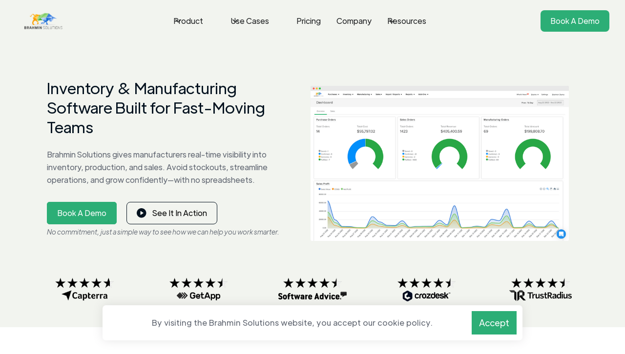

--- FILE ---
content_type: text/html; charset=utf-8
request_url: https://www.brahmin-solutions.com/
body_size: 19445
content:
<!DOCTYPE html><!-- Last Published: Mon Nov 03 2025 13:58:28 GMT+0000 (Coordinated Universal Time) --><html data-wf-domain="www.brahmin-solutions.com" data-wf-page="6541ab15fbcb1d43f4f9f1bb" data-wf-site="617b0d62ac72ff4707032ac3" lang="en"><head><meta charset="utf-8"/><title>Brahmin Solutions | MRP &amp; Inventory Software</title><meta content="Manufacturing and Inventory software for SMEs who are looking to manage operations in order to maximize growth and profit. Book a demo to learn more!" name="description"/><meta content="Brahmin Solutions | MRP &amp; Inventory Software" property="og:title"/><meta content="Manufacturing and Inventory software for SMEs who are looking to manage operations in order to maximize growth and profit. Book a demo to learn more!" property="og:description"/><meta content="Brahmin Solutions | MRP &amp; Inventory Software" property="twitter:title"/><meta content="Manufacturing and Inventory software for SMEs who are looking to manage operations in order to maximize growth and profit. Book a demo to learn more!" property="twitter:description"/><meta property="og:type" content="website"/><meta content="summary_large_image" name="twitter:card"/><meta content="width=device-width, initial-scale=1" name="viewport"/><meta content="bbdapacXfrpKTdezSwbjK3hvL7i72EteVLREPm8hJ_k" name="google-site-verification"/><link href="https://cdn.prod.website-files.com/617b0d62ac72ff4707032ac3/css/brahmindev.webflow.shared.599e1cb39.min.css" rel="stylesheet" type="text/css"/><link href="https://fonts.googleapis.com" rel="preconnect"/><link href="https://fonts.gstatic.com" rel="preconnect" crossorigin="anonymous"/><script src="https://ajax.googleapis.com/ajax/libs/webfont/1.6.26/webfont.js" type="text/javascript"></script><script type="text/javascript">WebFont.load({  google: {    families: ["Open Sans:300,300italic,400,400italic,600,600italic,700,700italic,800,800italic","Merriweather:300,300italic,400,400italic,700,700italic,900,900italic","Varela:400","PT Serif:400,400italic,700,700italic","Kalam:regular"]  }});</script><script type="text/javascript">!function(o,c){var n=c.documentElement,t=" w-mod-";n.className+=t+"js",("ontouchstart"in o||o.DocumentTouch&&c instanceof DocumentTouch)&&(n.className+=t+"touch")}(window,document);</script><link href="https://cdn.prod.website-files.com/617b0d62ac72ff4707032ac3/6255e29aba7f240c04b06dc8_64%20by%2065%20Logo%20No%20Name%20(3).png" rel="shortcut icon" type="image/x-icon"/><link href="https://cdn.prod.website-files.com/617b0d62ac72ff4707032ac3/61f77c71bac1ecef27a0bf4a_Hnet.com-image.png" rel="apple-touch-icon"/><link href="https://www.brahmin-solutions.com" rel="canonical"/><script async="" src="https://www.googletagmanager.com/gtag/js?id=UA-64521261-2"></script><script type="text/javascript">window.dataLayer = window.dataLayer || [];function gtag(){dataLayer.push(arguments);}gtag('js', new Date());gtag('config', 'UA-64521261-2', {'anonymize_ip': false});</script><script src="https://www.google.com/recaptcha/api.js" type="text/javascript"></script><!-- Start of HubSpot Embed Code -->
<script type="text/javascript" id="hs-script-loader" async defer src="//js.hs-scripts.com/2894033.js"></script>
<!-- End of HubSpot Embed Code -->
<!-- Finsweet Cookie Consent -->
<script async src="https://cdn.jsdelivr.net/npm/@finsweet/cookie-consent@1/fs-cc.js" fs-cc-mode="informational" fs-cc-expires="180"></script>
<!-- Hotjar Tracking Code for https://www.brahmin-solutions.com -->
<script>
    (function(h,o,t,j,a,r){
        h.hj=h.hj||function(){(h.hj.q=h.hj.q||[]).push(arguments)};
        h._hjSettings={hjid:2948894,hjsv:6};
        a=o.getElementsByTagName('head')[0];
        r=o.createElement('script');r.async=1;
        r.src=t+h._hjSettings.hjid+j+h._hjSettings.hjsv;
        a.appendChild(r);
    })(window,document,'https://static.hotjar.com/c/hotjar-','.js?sv=');
</script>
  <script>
    !function () {var reb2b = window.reb2b = window.reb2b || [];
    if (reb2b.invoked) return;reb2b.invoked = true;reb2b.methods = ["identify", "collect"];
    reb2b.factory = function (method) {return function () {var args = Array.prototype.slice.call(arguments);
    args.unshift(method);reb2b.push(args);return reb2b;};};
    for (var i = 0; i < reb2b.methods.length; i++) {var key = reb2b.methods[i];reb2b[key] = reb2b.factory(key);}
    reb2b.load = function (key) {var script = document.createElement("script");script.type = "text/javascript";script.async = true;
    script.src = "https://s3-us-west-2.amazonaws.com/b2bjsstore/b/" + key + "/reb2b.js.gz";
    var first = document.getElementsByTagName("script")[0];
    first.parentNode.insertBefore(script, first);};
    reb2b.SNIPPET_VERSION = "1.0.1";reb2b.load("E63P0H7WGXOW");}();
  </script></head><body><div class="home-main-section"><div class="main-navigations-container"><div data-w-id="b5af22a2-56fb-f807-1d58-0ab404529457" data-animation="default" data-collapse="medium" data-duration="400" data-easing="ease" data-easing2="ease" role="banner" class="uui-navbar03_component w-nav"><div class="uui-navbar03_container"><a href="/" aria-current="page" class="navbar-brand w-nav-brand w--current"><img src="https://cdn.prod.website-files.com/617b0d62ac72ff4707032ac3/61f8cd480b93fd212d7f3324_bm%23419.png" loading="lazy" sizes="(max-width: 479px) 98vw, (max-width: 767px) 99vw, (max-width: 954px) 100vw, 954px" srcset="https://cdn.prod.website-files.com/617b0d62ac72ff4707032ac3/61f8cd480b93fd212d7f3324_bm%23419-p-500.png 500w, https://cdn.prod.website-files.com/617b0d62ac72ff4707032ac3/61f8cd480b93fd212d7f3324_bm%23419.png 954w" alt="" class="image"/></a><nav role="navigation" class="uui-navbar03_menu w-nav-menu"><div class="uui-navbar03_menu-left"><div data-hover="true" data-delay="300" data-w-id="b5af22a2-56fb-f807-1d58-0ab404529467" class="uui-navbar03_menu-dropdown w-dropdown"><div class="uui-navbar03_dropdown-toggle w-dropdown-toggle"><div class="uui-dropdown-icon-3 w-embed"><svg width="20" height="20" viewBox="0 0 20 20" fill="none" xmlns="http://www.w3.org/2000/svg">
<path d="M5 7.5L10 12.5L15 7.5" stroke="currentColor" stroke-width="1.67" stroke-linecap="round" stroke-linejoin="round"/>
</svg></div><div class="text-block-37">Product</div></div><nav class="uui-navbar03_dropdown-list w-dropdown-list"><div class="uui-navbar04_container-3"><div class="uui-navbar04_dropdown-content-3"><div class="dropdowncontent-4rows"><div class="uui-navbar04_dropdown-link-list-3"><h4 class="uui-navbar04_heading-3">Purchases</h4><a href="/product/purchase-orders" class="uui-navbar04_dropdown-link-3 w-inline-block"><div class="uui-navbar04_item-right-3"><div class="uui-navbar04_item-heading-3">Purchase Orders</div></div></a><a href="/product/vendor-management" class="uui-navbar04_dropdown-link-3 w-inline-block"><div class="uui-navbar04_item-right-3"><div class="uui-navbar04_item-heading-3">Vendors</div></div></a><a href="#" class="uui-navbar04_dropdown-link-3 w-inline-block"><div class="uui-navbar04_item-right-3"><div class="uui-navbar04_item-heading-3">Purchase Reports</div></div></a></div><div class="uui-navbar04_dropdown-link-list-3"><h4 class="uui-navbar04_heading-3">Inventory</h4><a href="/product/inventory-control" class="uui-navbar04_dropdown-link-3 w-inline-block"><div class="uui-navbar04_item-right-3"><div class="uui-navbar04_item-heading-3">Inventory Control</div></div></a><a href="/product/barcode-scanning" class="uui-navbar04_dropdown-link-3 w-inline-block"><div class="uui-navbar04_item-right-3"><div class="uui-navbar04_item-heading-3">Barcode Scanning</div></div></a><a href="/product/batch-and-expiry-tracking" class="uui-navbar04_dropdown-link-3 w-inline-block"><div class="uui-navbar04_item-right-3"><div class="uui-navbar04_item-heading-3">Batch &amp; Expiry Tracking</div></div></a><a href="/product/serial-number-tracking" class="uui-navbar04_dropdown-link-3 w-inline-block"><div class="uui-navbar04_item-right-3"><div class="uui-navbar04_item-heading-3">Serial Number Tracking</div></div></a><a href="/product/warehouse-management" class="uui-navbar04_dropdown-link-3 w-inline-block"><div class="uui-navbar04_item-right-3"><div class="uui-navbar04_item-heading-3">Warehouse Management</div></div></a><a href="/product/inventory-reports" class="uui-navbar04_dropdown-link-3 w-inline-block"><div class="uui-navbar04_item-right-3"><div class="uui-navbar04_item-heading-3">Inventory Reports</div></div></a></div><div class="uui-navbar04_dropdown-link-list-3"><h4 class="uui-navbar04_heading-3">Manufacturing</h4><a href="/product/production" class="uui-navbar04_dropdown-link-3 w-inline-block"><div class="uui-navbar04_item-right-3"><div class="uui-navbar04_item-heading-3">Production</div></div></a><a href="/product/bill-of-materials" class="uui-navbar04_dropdown-link-3 w-inline-block"><div class="uui-navbar04_item-right-3"><div class="uui-navbar04_item-heading-3">Bill Of Materials</div></div></a></div><div class="uui-navbar04_dropdown-link-list-3"><h4 class="uui-navbar04_heading-3">Sales</h4><a href="/product/order-management" class="uui-navbar04_dropdown-link-3 w-inline-block"><div class="uui-navbar04_item-right-3"><div class="uui-navbar04_item-heading-3">Order Management</div></div></a><a href="/product/order-fulfillment" class="uui-navbar04_dropdown-link-3 w-inline-block"><div class="uui-navbar04_item-right-3"><div class="uui-navbar04_item-heading-3">Order Fulfillment</div></div></a><a href="/product/order-management" class="uui-navbar04_dropdown-link-3 w-inline-block"><div class="uui-navbar04_item-right-3"><div class="uui-navbar04_item-heading-3">Quotes</div></div></a><a href="/product/sales-returns" class="uui-navbar04_dropdown-link-3 w-inline-block"><div class="uui-navbar04_item-right-3"><div class="uui-navbar04_item-heading-3">Sales Returns</div></div></a><a href="/product/sales-reports" class="uui-navbar04_dropdown-link-3 w-inline-block"><div class="uui-navbar04_item-right-3"><div class="uui-navbar04_item-heading-3">Sales Reports</div></div></a></div></div><div class="uui-navbar04_dropdown-content-right-3"><div class="uui-navbar04_dropdown-content-wrapper-3"><h4 class="uui-navbar04_heading-3 margin-bottom-0">Integrations</h4><a href="/integrations" class="uui-button-link-gray-3 w-inline-block"><div class="text-block-36">Featured Integrations</div></a><a href="/integrations/ecommerce" class="uui-button-link-gray-3 w-inline-block"><div class="text-block-36">eCommerce</div></a><a href="/integrations/accounting" class="uui-button-link-gray-3 w-inline-block"><div class="text-block-36">Accounting</div></a><a href="/integrations/payment-gateways" class="uui-button-link-gray-3 w-inline-block"><div class="text-block-36">Payment Gateways</div></a><a href="/integrations/shipping-fulfillment" class="uui-button-link-gray-3 w-inline-block"><div class="text-block-36">Shipping &amp; Fulfillment</div></a><a href="#" class="uui-button-link-gray-3 w-inline-block"><div class="text-block-36">B2B Portal</div></a></div><div class="uui-navbar04_dropdown-right-overlay-absolute-3"></div></div></div></div><div class="uui-navbar03_bottom-bar"><div class="uui-navbar03_bottom-bar-background"></div><div class="uui-navbar03_container"><div class="uui-navbar03_bottom-bar-left"><div id="w-node-b5af22a2-56fb-f807-1d58-0ab404529518-a90a7a4b" class="uui-text-size-medium-6">Ready to get started?</div><a href="/book-a-demo" class="uui-button-link-5">Book A Demo</a></div><div class="uui-navbar03_bottom-bar-right"><a href="#" target="_blank" class="uui-button-link-5 w-inline-block"><div class="uui-button-icon-9 w-embed"><svg width="20" height="20" viewBox="0 0 20 20" fill="none" xmlns="http://www.w3.org/2000/svg">
<path d="M10.0003 18.3332C14.6027 18.3332 18.3337 14.6022 18.3337 9.99984C18.3337 5.39746 14.6027 1.6665 10.0003 1.6665C5.39795 1.6665 1.66699 5.39746 1.66699 9.99984C1.66699 14.6022 5.39795 18.3332 10.0003 18.3332Z" stroke="currentColor" stroke-width="1.66667" stroke-linecap="round" stroke-linejoin="round"/>
<path d="M7.91699 7.47095C7.91699 7.07321 7.91699 6.87434 8.00011 6.76332C8.07254 6.66657 8.18342 6.60603 8.30397 6.59742C8.44231 6.58754 8.6096 6.69508 8.94416 6.91016L12.878 9.43905C13.1683 9.62569 13.3135 9.719 13.3636 9.83766C13.4074 9.94134 13.4074 10.0583 13.3636 10.162C13.3135 10.2807 13.1683 10.374 12.878 10.5606L8.94416 13.0895C8.6096 13.3046 8.44231 13.4121 8.30397 13.4023C8.18342 13.3936 8.07254 13.3331 8.00011 13.2364C7.91699 13.1253 7.91699 12.9265 7.91699 12.5287V7.47095Z" stroke="currentColor" stroke-width="1.66667" stroke-linecap="round" stroke-linejoin="round"/>
</svg></div><div>Watch demo</div></a><a href="#" class="uui-button-link-5 w-inline-block"></a></div></div></div></nav></div><div data-hover="true" data-delay="300" data-w-id="df3c6530-2c32-53a1-bcc9-41b66b50f984" class="uui-navbar06_menu-dropdown-2 w-dropdown"><div class="uui-navbar06_dropdown-toggle-2 w-dropdown-toggle"><div class="uui-dropdown-icon-5 w-embed"><svg width="20" height="20" viewBox="0 0 20 20" fill="none" xmlns="http://www.w3.org/2000/svg">
<path d="M5 7.5L10 12.5L15 7.5" stroke="currentColor" stroke-width="1.67" stroke-linecap="round" stroke-linejoin="round"/>
</svg></div><div class="text-block-41">Use Cases</div></div><nav class="uui-navbar06_dropdown-list-2 w-dropdown-list"><div class="uui-navbar06_container-2"><div class="uui-navbar06_dropdown-content-2"><div class="uui-navbar06_dropdown-content-right-2"><div class="uui-navbar06_blog-list-wrapper-2"><div class="uui-navbar06_blog-list-2"><h4 class="uui-navbar06_heading-2">Business Types </h4><a href="#" class="uui-navbar06_blog-item-2 w-inline-block"><div class="uui-navbar06_blog-item-content-2"><div class="uui-navbar06_item-heading-2">Distribution (Coming Soon)</div></div></a><a href="/use-cases/wholesale" class="uui-navbar06_blog-item-2 w-inline-block"><div class="uui-navbar06_blog-item-content-2"><div class="uui-navbar06_item-heading-2">Wholesale</div></div></a><a href="#" class="uui-navbar06_blog-item-2 w-inline-block"><div class="uui-navbar06_blog-item-content-2"><div class="uui-navbar06_item-heading-2">eCommerce</div></div></a><a href="/use-cases/manufacturing-erp-software" class="uui-navbar06_blog-item-2 w-inline-block"><div class="uui-navbar06_blog-item-content-2"><div class="uui-navbar06_item-heading-2">Manufacturer</div></div></a><a href="#" class="uui-navbar06_blog-item-2 w-inline-block"><div class="uui-navbar06_blog-item-content-2"><div class="uui-navbar06_item-heading-2">D2C Brands (Coming Soon)</div></div></a><a href="#" class="uui-navbar06_blog-item-2 w-inline-block"><div class="uui-navbar06_blog-item-content-2"><div class="uui-navbar06_item-heading-2">Omnichannel (Coming Soon)</div></div></a></div></div></div><div class="uui-navbar06_dropdown-content-right-2"><div class="uui-navbar06_blog-list-wrapper-2"><div class="uui-navbar06_blog-list-2"><h4 class="uui-navbar06_heading-2">Industries</h4><a href="/industry/food-manufacturing-software" class="uui-navbar06_blog-item-2 w-inline-block"><div class="uui-navbar06_blog-item-content-2"><div class="uui-navbar06_item-heading-2">Food Production</div></div></a><a href="/industry/cosmetics-and-personal-care-manufacturing" class="uui-navbar06_blog-item-2 w-inline-block"><div class="uui-navbar06_blog-item-content-2"><div class="uui-navbar06_item-heading-2">Cosmetics &amp; Personal Care</div></div></a><a href="/industry/health-and-supplements" class="uui-navbar06_blog-item-2 w-inline-block"><div class="uui-navbar06_blog-item-content-2"><div class="uui-navbar06_item-heading-2">Health &amp; Supplements</div></div></a><a href="/industry/brewery-software" class="uui-navbar06_blog-item-2 w-inline-block"><div class="uui-navbar06_blog-item-content-2"><div class="uui-navbar06_item-heading-2">Beverage Production</div></div></a><a href="#" class="uui-navbar06_blog-item-2 w-inline-block"><div class="uui-navbar06_blog-item-content-2"><div class="uui-navbar06_item-heading-2">Furniture &amp;Home Goods (Coming Soon)</div></div></a><a href="/industry/medical-device-manufacturing" class="uui-navbar06_blog-item-2 w-inline-block"><div class="uui-navbar06_blog-item-content-2"><div class="uui-navbar06_item-heading-2">Medical Devices</div></div></a><a href="#" class="uui-navbar06_blog-item-2 w-inline-block"><div class="uui-navbar06_blog-item-content-2"><div class="uui-navbar06_item-heading-2">Printing &amp; Publishing (Coming Soon)</div></div></a><a href="#" class="uui-navbar06_blog-item-2 w-inline-block"><div class="uui-navbar06_blog-item-content-2"><div class="uui-navbar06_item-heading-2">Electronics (Coming Soon)</div></div></a><a href="#" class="uui-navbar06_blog-item-2 w-inline-block"><div class="uui-navbar06_blog-item-content-2"><div class="uui-navbar06_item-heading-2"><strong>See All Industries (Coming Soon)</strong></div></div></a></div></div></div><div class="uui-navbar04_dropdown-content-right-3"><div class="uui-navbar04_dropdown-content-wrapper-3"><h4 class="uui-navbar04_heading-3 margin-bottom-0">Role (Coming Soon)</h4><a href="/integrations" class="uui-button-link-gray-3 w-inline-block"><div class="text-block-36">Owners / CEOs</div></a><a href="/integrations/ecommerce" class="uui-button-link-gray-3 w-inline-block"><div class="text-block-36">Operations Team</div></a><a href="/integrations/accounting" class="uui-button-link-gray-3 w-inline-block"><div class="text-block-36">Accounting Team</div></a><a href="/integrations/payment-gateways" class="uui-button-link-gray-3 w-inline-block"><div class="text-block-36">Sales Team</div></a><a href="/integrations/shipping-fulfillment" class="uui-button-link-gray-3 w-inline-block"><div class="text-block-36">Production Team</div></a><a href="#" class="uui-button-link-gray-3 w-inline-block"><div class="text-block-36">Warehouse Team</div></a></div><div class="uui-navbar04_dropdown-right-overlay-absolute-3"></div></div></div></div></nav></div><a href="/pricing" class="uui-navbar03_link w-nav-link">Pricing</a><a href="/about-us" class="uui-navbar03_link w-nav-link">Company</a><div data-hover="true" data-delay="300" data-w-id="c0d66e44-b6ab-49a2-b7d8-e249517ca534" class="uui-navbar01_menu-dropdown-2 w-dropdown"><div class="uui-navbar01_dropdown-toggle-2 w-dropdown-toggle"><div class="uui-dropdown-icon-5 w-embed"><svg width="20" height="20" viewBox="0 0 20 20" fill="none" xmlns="http://www.w3.org/2000/svg">
<path d="M5 7.5L10 12.5L15 7.5" stroke="currentColor" stroke-width="1.67" stroke-linecap="round" stroke-linejoin="round"/>
</svg></div><div class="text-block-42">Resources</div></div><nav data-w-id="c0d66e44-b6ab-49a2-b7d8-e249517ca539" class="uui-navbar01_dropdown-list-2 w-dropdown-list"><div class="uui-navbar01_container-2"><div class="uui-navbar01_dropdown-content-2"><div class="uui-navbar01_dropdown-content-left-2"><div class="uui-navbar01_dropdown-link-list-2"><h4 class="uui-navbar01_heading-2">Resources</h4><h4 class="uui-navbar01_heading-2"></h4><a href="/blog" class="uui-navbar01_dropdown-link-2 w-inline-block"><div class="uui-navbar01_item-right-2"><div class="uui-navbar01_item-heading-2">Blog</div><div class="uui-text-size-small-6 hide-mobile-landscape-5">The latest industry news, updates and info</div></div></a><a href="/learning-center" class="uui-navbar01_dropdown-link-2 w-inline-block"><div class="uui-navbar01_item-right-2"><div class="uui-navbar01_item-heading-2">Learning Center</div><div class="uui-text-size-small-6 hide-mobile-landscape-5">Actionable Guides to mastering commerce</div></div></a><a href="/customer-stories" class="uui-navbar01_dropdown-link-2 w-inline-block"><div class="uui-navbar01_item-right-2"><div class="uui-navbar01_item-heading-2">Case Studies</div><div class="uui-text-size-small-6 hide-mobile-landscape-5">Brahmin Solutions customer success stories</div></div></a><a href="/compare" class="uui-navbar01_dropdown-link-2 w-inline-block"><div class="uui-navbar01_item-right-2"><div class="uui-navbar01_item-heading-2">Compare</div><div class="uui-text-size-small-6 hide-mobile-landscape-5">How Brahmin Solutions compares with others</div></div></a><a href="/workflows" class="uui-navbar01_dropdown-link-2 w-inline-block"><div class="uui-navbar01_item-right-2"><div class="uui-navbar01_item-heading-2">Workflows</div><div class="uui-text-size-small-6 hide-mobile-landscape-5">Workflows you can implement in Brahmin Solutions</div></div></a><a href="/implementation" class="uui-navbar01_dropdown-link-2 w-inline-block"><div class="uui-navbar01_item-right-2"><div class="uui-navbar01_item-heading-2">Implementation</div><div class="uui-text-size-small-6 hide-mobile-landscape-5">Expert led training and implementation</div></div></a><a href="/customer-support" class="uui-navbar01_dropdown-link-2 w-inline-block"><div class="uui-navbar01_item-right-2"><div class="uui-navbar01_item-heading-2">Support</div><div class="uui-text-size-small-6 hide-mobile-landscape-5">Here for you 24/7 - Chat / Email / Phone</div></div></a></div></div><div class="uui-navbar01_dropdown-content-right-2"><div class="uui-navbar01_dropdown-content-wrapper-2"><h4 class="uui-navbar01_dropdown-content-heading-2">Help Center</h4><div class="uui-navbar01_dropdown-blog-list-2"><a href="https://support.brahmin-solutions.com/en/" target="_blank" class="uui-navbar01_blog-item-2 w-inline-block"><div class="uui-navbar01_blog-image-wrapper-2"><img src="https://cdn.prod.website-files.com/617b0d62ac72ff4707032ac3/66428309e5f9b19de190e369_nav-image-06.jpg" loading="eager" alt="Man working at desk" class="uui-navbar01_blog-image-2"/></div><div class="uui-navbar01_large-item-content-2"><div class="uui-navbar01_item-heading-2">Knowledge Base</div><div class="uui-text-size-small-6">Browse through hundreds of articles from step-by-step guides to FAQs and everything else in between.</div></div></a><a href="https://www.youtube.com/c/Brahminsolutionsllc" class="uui-navbar01_blog-item-2 w-inline-block"><div class="uui-navbar01_blog-image-wrapper-2"><img src="https://cdn.prod.website-files.com/617b0d62ac72ff4707032ac3/6687514516f1cdb42ab7b63b_Hero_1.jpg" loading="eager" sizes="100vw" srcset="https://cdn.prod.website-files.com/617b0d62ac72ff4707032ac3/6687514516f1cdb42ab7b63b_Hero_1-p-500.jpg 500w, https://cdn.prod.website-files.com/617b0d62ac72ff4707032ac3/6687514516f1cdb42ab7b63b_Hero_1-p-800.jpg 800w, https://cdn.prod.website-files.com/617b0d62ac72ff4707032ac3/6687514516f1cdb42ab7b63b_Hero_1-p-1080.jpg 1080w, https://cdn.prod.website-files.com/617b0d62ac72ff4707032ac3/6687514516f1cdb42ab7b63b_Hero_1-p-1600.jpg 1600w, https://cdn.prod.website-files.com/617b0d62ac72ff4707032ac3/6687514516f1cdb42ab7b63b_Hero_1.jpg 1605w" alt="" class="uui-navbar01_blog-image-2"/></div><div class="uui-navbar01_large-item-content-2"><div class="uui-navbar01_item-heading-2">Brahmin Solutions Academy</div><div class="uui-text-size-small-6">Jump right into our video library— watch webinars and product guides.</div></div></a></div></div><div class="uui-navbar01_dropdown-right-overlay-absolute-2"></div></div></div></div></nav></div></div><div class="uui-navbar03_menu-right"><div class="uui-navbar03_button-wrapper"><a href="https://meetings.hubspot.com/brahm-meka/demo" target="_blank" class="button _12-px-padding nav-button w-button">Book A Demo</a></div></div></nav><div class="uui-navbar3_menu-button w-nav-button"><div class="menu-icon_component-3"><div class="menu-icon_line-top-3"></div><div class="menu-icon_line-middle-3"><div class="menu-icon_line-middle-inner-3"></div></div><div class="menu-icon_line-bottom-3"></div></div></div></div></div></div><div class="wrapper---home-main-section"><div class="home-main-hero-left"><div class="home-2-hero-heading-wrapper"><h1 class="h1-40-px">Inventory &amp; Manufacturing Software Built for Fast-Moving Teams</h1></div><div class="home-2-hero-text-wrapper"><div class="main-page-text-block">Brahmin Solutions gives manufacturers real-time visibility into inventory, production, and sales. Avoid stockouts, streamline operations, and grow confidently—with no spreadsheets.</div></div><div class="home-2-hero-buttons-wrapper"><a href="https://meetings.hubspot.com/brahm-meka/demo" class="button home-2-button w-button">Book A Demo</a><a href="#" class="home-2-video-button-lightbox w-inline-block w-lightbox"><div data-w-id="7020873c-a170-43d9-cbb5-1c65ca3251f8" class="home-2-video-button"><div class="home-2-hero-play-icon"><img src="https://cdn.prod.website-files.com/617b0d62ac72ff4707032ac3/617b0d62ac72ff09ea032b07_Vector.svg" loading="lazy" alt="" class="image contain"/></div><div class="text-block _16-px home-2-lightbox-button-text">See It In Action</div></div><script type="application/json" class="w-json">{
  "items": [
    {
      "url": "https://www.youtube.com/watch?v=8RSi-sos9Fk",
      "originalUrl": "https://www.youtube.com/watch?v=8RSi-sos9Fk",
      "width": 940,
      "height": 528,
      "thumbnailUrl": "https://i.ytimg.com/vi/8RSi-sos9Fk/hqdefault.jpg",
      "html": "<iframe class=\"embedly-embed\" src=\"//cdn.embedly.com/widgets/media.html?src=https%3A%2F%2Fwww.youtube.com%2Fembed%2F8RSi-sos9Fk%3Ffeature%3Doembed&display_name=YouTube&url=https%3A%2F%2Fwww.youtube.com%2Fwatch%3Fv%3D8RSi-sos9Fk&image=https%3A%2F%2Fi.ytimg.com%2Fvi%2F8RSi-sos9Fk%2Fhqdefault.jpg&key=96f1f04c5f4143bcb0f2e68c87d65feb&type=text%2Fhtml&schema=youtube\" width=\"940\" height=\"528\" scrolling=\"no\" title=\"YouTube embed\" frameborder=\"0\" allow=\"autoplay; fullscreen\" allowfullscreen=\"true\"></iframe>",
      "type": "video"
    }
  ],
  "group": ""
}</script></a></div><div class="text-block-50"> No commitment, just a simple way to see how we can help you work smarter.</div></div><div class="home-main-hero-image"><img src="https://cdn.prod.website-files.com/617b0d62ac72ff4707032ac3/632d2d5d35342c0cb5e48dfb_screely-1663905103507.png" loading="lazy" sizes="(max-width: 767px) 100vw, 640px" width="640" alt="Brahmin Solutions Inventory and MRP Software" srcset="https://cdn.prod.website-files.com/617b0d62ac72ff4707032ac3/632d2d5d35342c0cb5e48dfb_screely-1663905103507-p-500.png 500w, https://cdn.prod.website-files.com/617b0d62ac72ff4707032ac3/632d2d5d35342c0cb5e48dfb_screely-1663905103507-p-800.png 800w, https://cdn.prod.website-files.com/617b0d62ac72ff4707032ac3/632d2d5d35342c0cb5e48dfb_screely-1663905103507-p-1080.png 1080w, https://cdn.prod.website-files.com/617b0d62ac72ff4707032ac3/632d2d5d35342c0cb5e48dfb_screely-1663905103507-p-1600.png 1600w, https://cdn.prod.website-files.com/617b0d62ac72ff4707032ac3/632d2d5d35342c0cb5e48dfb_screely-1663905103507-p-2000.png 2000w, https://cdn.prod.website-files.com/617b0d62ac72ff4707032ac3/632d2d5d35342c0cb5e48dfb_screely-1663905103507-p-2600.png 2600w, https://cdn.prod.website-files.com/617b0d62ac72ff4707032ac3/632d2d5d35342c0cb5e48dfb_screely-1663905103507-p-3200.png 3200w" class="image-home-page"/></div></div><div class="wrapper---hp-main-section-mob"><div><div class="home-2-hero-heading-wrapper-mob"><h1 class="h1-32-px"><span class="home-2-text-span"><strong class="bold-text-12">Smarter Inventory Management for Manufacturers</strong></span></h1></div><div class="home-2-hero-image-mob"><img src="https://cdn.prod.website-files.com/617b0d62ac72ff4707032ac3/632d2d5d35342c0cb5e48dfb_screely-1663905103507.png" loading="lazy" sizes="(max-width: 767px) 100vw, 640px" width="640" alt="Brahmin Solutions Inventory and MRP Software" srcset="https://cdn.prod.website-files.com/617b0d62ac72ff4707032ac3/632d2d5d35342c0cb5e48dfb_screely-1663905103507-p-500.png 500w, https://cdn.prod.website-files.com/617b0d62ac72ff4707032ac3/632d2d5d35342c0cb5e48dfb_screely-1663905103507-p-800.png 800w, https://cdn.prod.website-files.com/617b0d62ac72ff4707032ac3/632d2d5d35342c0cb5e48dfb_screely-1663905103507-p-1080.png 1080w, https://cdn.prod.website-files.com/617b0d62ac72ff4707032ac3/632d2d5d35342c0cb5e48dfb_screely-1663905103507-p-1600.png 1600w, https://cdn.prod.website-files.com/617b0d62ac72ff4707032ac3/632d2d5d35342c0cb5e48dfb_screely-1663905103507-p-2000.png 2000w, https://cdn.prod.website-files.com/617b0d62ac72ff4707032ac3/632d2d5d35342c0cb5e48dfb_screely-1663905103507-p-2600.png 2600w, https://cdn.prod.website-files.com/617b0d62ac72ff4707032ac3/632d2d5d35342c0cb5e48dfb_screely-1663905103507-p-3200.png 3200w"/></div><div class="home-2-hero-text-wrapper-mob"><div class="main-page-text-block-mob">Designed for growing manufacturers, our software simplifies inventory and production operations, eliminates manual errors, and scales with your business.</div></div><div class="home-2-hero-buttons-wrapper-mob"><a href="/book-a-demo" class="button home-2-button w-button">Book A Demo</a><a href="#" data-w-id="f9db301c-f5f2-37b4-b6a1-2bb94a42e5b3" class="home-2-video-button-lightbox w-inline-block w-lightbox"><div data-w-id="7020873c-a170-43d9-cbb5-1c65ca3251f8" class="home-2-video-button"><div class="home-2-hero-play-icon"><img src="https://cdn.prod.website-files.com/617b0d62ac72ff4707032ac3/617b0d62ac72ff09ea032b07_Vector.svg" loading="lazy" alt="" class="image contain"/></div><div class="text-block _16-px home-2-lightbox-button-text">See It In Action</div></div><script type="application/json" class="w-json">{
  "items": [
    {
      "url": "https://www.youtube.com/watch?v=8RSi-sos9Fk",
      "originalUrl": "https://www.youtube.com/watch?v=8RSi-sos9Fk",
      "width": 940,
      "height": 528,
      "thumbnailUrl": "https://i.ytimg.com/vi/8RSi-sos9Fk/hqdefault.jpg",
      "html": "<iframe class=\"embedly-embed\" src=\"//cdn.embedly.com/widgets/media.html?src=https%3A%2F%2Fwww.youtube.com%2Fembed%2F8RSi-sos9Fk%3Ffeature%3Doembed&display_name=YouTube&url=https%3A%2F%2Fwww.youtube.com%2Fwatch%3Fv%3D8RSi-sos9Fk&image=https%3A%2F%2Fi.ytimg.com%2Fvi%2F8RSi-sos9Fk%2Fhqdefault.jpg&key=96f1f04c5f4143bcb0f2e68c87d65feb&type=text%2Fhtml&schema=youtube\" width=\"940\" height=\"528\" scrolling=\"no\" title=\"YouTube embed\" frameborder=\"0\" allow=\"autoplay; fullscreen\" allowfullscreen=\"true\"></iframe>",
      "type": "video"
    }
  ],
  "group": ""
}</script></a></div><div class="text-block-50">No commitment required—see how we can help you.</div></div></div></div><div class="rating-section"><div class="rating-slider-wrapper"><div class="w-layout-grid grid"><img src="https://cdn.prod.website-files.com/617b0d62ac72ff4707032ac3/66422ef91f4826cb0ca305ff_1.png" loading="lazy" width="250" height="Auto" alt=""/><img src="https://cdn.prod.website-files.com/617b0d62ac72ff4707032ac3/66422ef9383b1113c8c6fadc_2.png" loading="lazy" width="250" height="Auto" alt=""/><img src="https://cdn.prod.website-files.com/617b0d62ac72ff4707032ac3/66422ef961f960884065c7a5_3.png" loading="lazy" width="Auto" height="Auto" alt=""/><img src="https://cdn.prod.website-files.com/617b0d62ac72ff4707032ac3/66422ef9cd4cfc1723582ec7_4.png" loading="lazy" alt="" height="Auto"/><img src="https://cdn.prod.website-files.com/617b0d62ac72ff4707032ac3/66422efa7e3b343064065ba0_5.png" loading="lazy" width="Auto" height="Auto" alt=""/></div></div></div><section class="logo-slider-div"><div class="uui-text-align-center"><div class="uui-max-width-large align-center"><div class="uui-logos04_text">Trusted by 300+ companies</div></div></div><div class="uui-logo-loop_component"><div class="uui-logos-loop-css-embed w-embed"><!-- arquee track 01-->
<style>

.uui-logo-loop_inner{
  position: absolute;
  white-space: nowrap;
  will-change: transform;
  animation: marquee 90s linear infinite;
  overflow: hidden; // Hide content that goes beyond the container width
}

@keyframes marquee {
  from { transform: translateX(0); }
  to { transform: translateX(-50%); }
}


</style></div><div class="uui-logo-loop_inner"><div class="uui-logos04_list"><div id="w-node-_5bbea3de-fadd-f1ef-2865-d338d5079319-f4f9f1bb" class="uui-logos04_wrapper"><img src="https://cdn.prod.website-files.com/617b0d62ac72ff4707032ac3/663e7355f73e9c883c7fe919_2.svg" loading="lazy" alt="Company logo" class="uui-logos04_logo"/></div><div class="uui-logos04_wrapper"><img src="https://cdn.prod.website-files.com/617b0d62ac72ff4707032ac3/663e7ad8d182e4febcf8e361_13.svg" loading="lazy" alt="Company logo" class="uui-logos04_logo"/></div><div id="w-node-_5bbea3de-fadd-f1ef-2865-d338d5079321-f4f9f1bb" class="uui-logos04_wrapper"><img src="https://cdn.prod.website-files.com/617b0d62ac72ff4707032ac3/663e79866ab14bc3a56e6b10_6.svg" loading="lazy" alt="Company logo" class="uui-logos04_logo"/></div><div class="uui-logos04_wrapper"><img src="https://cdn.prod.website-files.com/617b0d62ac72ff4707032ac3/663e79dfd15ab79867ee4eb4_12.svg" loading="lazy" alt="Company logo" class="uui-logos04_logo"/></div><div id="w-node-_5bbea3de-fadd-f1ef-2865-d338d507931b-f4f9f1bb" class="uui-logos04_wrapper"><img src="https://cdn.prod.website-files.com/617b0d62ac72ff4707032ac3/663e79727f86508da93e0944_3.svg" loading="lazy" alt="Company logo" class="uui-logos04_logo"/></div><div id="w-node-_5bbea3de-fadd-f1ef-2865-d338d5079323-f4f9f1bb" class="uui-logos04_wrapper"><img src="https://cdn.prod.website-files.com/617b0d62ac72ff4707032ac3/663e7992e0a5e581d2ae8e08_7.svg" loading="lazy" alt="Company logo" class="uui-logos04_logo"/></div><div class="uui-logos04_wrapper"><img src="https://cdn.prod.website-files.com/617b0d62ac72ff4707032ac3/663e7b42a47c737198f87f25_8.svg" loading="lazy" alt="Company logo" class="uui-logos04_logo"/></div><div class="uui-logos04_wrapper"><img src="https://cdn.prod.website-files.com/617b0d62ac72ff4707032ac3/663e7ae703ee9656ad93eb8b_14.svg" loading="lazy" alt="Company logo" class="uui-logos04_logo"/></div><div id="w-node-_5bbea3de-fadd-f1ef-2865-d338d507931f-f4f9f1bb" class="uui-logos04_wrapper"><img src="https://cdn.prod.website-files.com/617b0d62ac72ff4707032ac3/663e79ad01ede3d7f383fd51_5.svg" loading="lazy" alt="Company logo" class="uui-logos04_logo"/></div><div class="uui-logos04_wrapper"><img src="https://cdn.prod.website-files.com/617b0d62ac72ff4707032ac3/663e7a0d726dccf48e553b02_11.svg" loading="lazy" alt="Company logo" class="uui-logos04_logo"/></div><div class="uui-logos04_wrapper"><img src="https://cdn.prod.website-files.com/617b0d62ac72ff4707032ac3/663e7368197955c984023ec8_12.svg" loading="lazy" alt="Company logo" class="uui-logos04_logo"/></div><div class="uui-logos04_wrapper"><img src="https://cdn.prod.website-files.com/617b0d62ac72ff4707032ac3/663e78a674dc0ea869eb3415_1.svg" loading="lazy" alt="Company logo" class="uui-logos04_logo"/></div><div id="w-node-_5bbea3de-fadd-f1ef-2865-d338d507931d-f4f9f1bb" class="uui-logos04_wrapper"><img src="https://cdn.prod.website-files.com/617b0d62ac72ff4707032ac3/663e79ccfd6ba69cee295ed4_9.svg" loading="lazy" alt="Company logo" class="uui-logos04_logo"/></div><div id="w-node-_5bbea3de-fadd-f1ef-2865-d338d5079317-f4f9f1bb" class="uui-logos04_wrapper"><img src="https://cdn.prod.website-files.com/617b0d62ac72ff4707032ac3/663e7b0cd868cd3d2fa70c7f_10.svg" loading="lazy" alt="Company logo" class="uui-logos04_logo"/></div></div><div class="uui-logos04_list"><div id="w-node-f232d2af-5c04-a0a4-7f95-25282c7db7e1-f4f9f1bb" class="uui-logos04_wrapper"><img src="https://cdn.prod.website-files.com/617b0d62ac72ff4707032ac3/663e7355f73e9c883c7fe919_2.svg" loading="lazy" alt="Company logo" class="uui-logos04_logo"/></div><div class="uui-logos04_wrapper"><img src="https://cdn.prod.website-files.com/617b0d62ac72ff4707032ac3/663e7ad8d182e4febcf8e361_13.svg" loading="lazy" alt="Company logo" class="uui-logos04_logo"/></div><div id="w-node-f232d2af-5c04-a0a4-7f95-25282c7db7e5-f4f9f1bb" class="uui-logos04_wrapper"><img src="https://cdn.prod.website-files.com/617b0d62ac72ff4707032ac3/663e79866ab14bc3a56e6b10_6.svg" loading="lazy" alt="Company logo" class="uui-logos04_logo"/></div><div class="uui-logos04_wrapper"><img src="https://cdn.prod.website-files.com/617b0d62ac72ff4707032ac3/663e79dfd15ab79867ee4eb4_12.svg" loading="lazy" alt="Company logo" class="uui-logos04_logo"/></div><div id="w-node-f232d2af-5c04-a0a4-7f95-25282c7db7e9-f4f9f1bb" class="uui-logos04_wrapper"><img src="https://cdn.prod.website-files.com/617b0d62ac72ff4707032ac3/663e79727f86508da93e0944_3.svg" loading="lazy" alt="Company logo" class="uui-logos04_logo"/></div><div id="w-node-f232d2af-5c04-a0a4-7f95-25282c7db7eb-f4f9f1bb" class="uui-logos04_wrapper"><img src="https://cdn.prod.website-files.com/617b0d62ac72ff4707032ac3/663e7992e0a5e581d2ae8e08_7.svg" loading="lazy" alt="Company logo" class="uui-logos04_logo"/></div><div class="uui-logos04_wrapper"><img src="https://cdn.prod.website-files.com/617b0d62ac72ff4707032ac3/663e7b42a47c737198f87f25_8.svg" loading="lazy" alt="Company logo" class="uui-logos04_logo"/></div><div class="uui-logos04_wrapper"><img src="https://cdn.prod.website-files.com/617b0d62ac72ff4707032ac3/663e7ae703ee9656ad93eb8b_14.svg" loading="lazy" alt="Company logo" class="uui-logos04_logo"/></div><div id="w-node-f232d2af-5c04-a0a4-7f95-25282c7db7f1-f4f9f1bb" class="uui-logos04_wrapper"><img src="https://cdn.prod.website-files.com/617b0d62ac72ff4707032ac3/663e79ad01ede3d7f383fd51_5.svg" loading="lazy" alt="Company logo" class="uui-logos04_logo"/></div><div class="uui-logos04_wrapper"><img src="https://cdn.prod.website-files.com/617b0d62ac72ff4707032ac3/663e7a0d726dccf48e553b02_11.svg" loading="lazy" alt="Company logo" class="uui-logos04_logo"/></div><div class="uui-logos04_wrapper"><img src="https://cdn.prod.website-files.com/617b0d62ac72ff4707032ac3/663e7368197955c984023ec8_12.svg" loading="lazy" alt="Company logo" class="uui-logos04_logo"/></div><div class="uui-logos04_wrapper"><img src="https://cdn.prod.website-files.com/617b0d62ac72ff4707032ac3/663e78a674dc0ea869eb3415_1.svg" loading="lazy" alt="Company logo" class="uui-logos04_logo"/></div><div id="w-node-f232d2af-5c04-a0a4-7f95-25282c7db7f9-f4f9f1bb" class="uui-logos04_wrapper"><img src="https://cdn.prod.website-files.com/617b0d62ac72ff4707032ac3/663e79ccfd6ba69cee295ed4_9.svg" loading="lazy" alt="Company logo" class="uui-logos04_logo"/></div><div id="w-node-f232d2af-5c04-a0a4-7f95-25282c7db7fb-f4f9f1bb" class="uui-logos04_wrapper"><img src="https://cdn.prod.website-files.com/617b0d62ac72ff4707032ac3/663e7b0cd868cd3d2fa70c7f_10.svg" loading="lazy" alt="Company logo" class="uui-logos04_logo"/></div></div></div></div></section><div class="spark-section"><div class="slider-wrapper"><div class="slider-wrapper"><h2 class="heading-4">Streamline Your Operations and Unlock Growth</h2><div class="text-block-15">From inventory management to order fulfillment, production floor tracking, and warehouse operations, our platform connects all the moving parts. Eliminate manual errors, accelerate processes, and make smarter decisions—empowering your business to grow faster and more efficiently.</div></div><div data-current="Tab 1" data-easing="ease" data-duration-in="300" data-duration-out="100" class="spark-tabs-parent w-tabs"><div class="spark-super-simple-flat-tabs-menu w-tab-menu"><a data-w-tab="Tab 1" class="spark-flat-tab spark-small w-inline-block w-tab-link w--current"><div class="text-block-43">Inventory Management</div></a><a data-w-tab="Tab 2" class="spark-flat-tab spark-small w-inline-block w-tab-link"><div class="text-block-44">Production Planning</div></a><a data-w-tab="Tab 3" class="spark-flat-tab spark-small w-inline-block w-tab-link"><div class="text-block-45">Sales Order Management</div></a><a data-w-tab="Tab 4" class="spark-flat-tab spark-small w-inline-block w-tab-link"><div class="text-block-46">Purchase &amp; Reordering</div></a><a data-w-tab="Tab 5" class="spark-flat-tab spark-small w-inline-block w-tab-link"><div class="text-block-47">Traceability &amp; Compliance</div></a><a data-w-tab="Tab 6" class="spark-flat-tab spark-small w-inline-block w-tab-link"><div class="text-block-48">B2B Portal</div></a><a data-w-tab="Tab 7" class="spark-flat-tab spark-small w-inline-block w-tab-link"><div class="text-block-49">Warehouse Management</div></a></div><div class="spark-tabs-content w-tab-content"><div data-w-tab="Tab 1" class="w-tab-pane w--tab-active"><div class="spark-three-column-grid"><div id="w-node-_01aefdf7-532d-f83e-f954-29d4e41f4e12-f4f9f1bb" class="spark-wrapped-card spark-stacked"><div class="columns-2 w-row"><div class="column w-col w-col-7"><div data-w-id="ba078334-8d5e-53b8-8d37-e371c9bddd27" data-animation-type="lottie" data-src="https://cdn.prod.website-files.com/617b0d62ac72ff4707032ac3/65f8c09c9c6d2ebc77bf7b43_New-file%20(9).json" data-loop="1" data-direction="1" data-autoplay="1" data-is-ix2-target="0" data-renderer="svg" data-default-duration="19.2" data-duration="0"></div></div><div class="column-2 w-col w-col-5"><section class="section-4"><h3><strong class="bold-text-41">Inventory Management: Full Control, Smarter Decisions</strong><br/></h3></section><section><div class="text-block-9">Stay on top of your inventory with real-time updates across all locations. Avoid stockouts, overstocking, and stay compliant with batch and lot traceability. Integrations with Shopify and QuickBooks keep your operations synchronized, so you can focus on growing your business.<br/></div></section><section><h4><strong class="bold-text-42">Key Features:</strong><br/></h4><ul role="list"><li><strong>Real-time tracking: </strong>Make fast, data-driven decisions.</li><li><strong>Batch &amp; lot traceability</strong>: Ensure compliance and quality.</li><li><strong>Reorder points</strong>: Prevent stockouts with automatic replenishment.</li><li><strong>Multi-location visibility</strong>: Optimize inventory across all locations.</li></ul></section></div></div></div></div></div><div data-w-tab="Tab 2" class="w-tab-pane"><div class="columns-2 w-row"><div class="column w-col w-col-7"><img width="720" loading="lazy" alt="" src="https://cdn.prod.website-files.com/617b0d62ac72ff4707032ac3/678432d241276fe3cbf955b3_WMS___Manufacturing.png" class="image-8"/></div><div class="column-2 w-col w-col-5"><section class="section-4"><h3><strong class="bold-text-41">Streamline Scheduling and Boost Efficiency</strong><br/></h3></section><section><div class="text-block-9">Plan and monitor production with ease, adapting to changing demands while maintaining full traceability from raw materials to finished goods. Ensure compliance, reduce delays, and drive efficiency at every step.</div></section><section><h4><strong class="bold-text-42">Key Features:</strong><br/></h4><ul role="list"><li><strong>Centralized scheduling</strong>: Simplify planning and avoid production delays.</li><li><strong>Real-time monitoring</strong>: Stay on top of production progress and make quick adjustments.</li><li><strong>Material &amp; resource tracking</strong>: Optimize usage and minimize waste.</li><li><strong>Full traceability</strong>: Ensure compliance and track every step of production.</li></ul></section></div></div></div><div data-w-tab="Tab 3" class="w-tab-pane"><div class="columns-2 w-row"><div class="column w-col w-col-7"><div data-w-id="ba078334-8d5e-53b8-8d37-e371c9bddd4f" data-animation-type="lottie" data-src="https://cdn.prod.website-files.com/617b0d62ac72ff4707032ac3/65f65f19ce39e674fcd3d4c1_Home-Page-_-Main-Animation-%5Bcopy%5D-%5Bcopy%5D%20(3).json" data-loop="1" data-direction="1" data-autoplay="1" data-is-ix2-target="0" data-renderer="svg" data-default-duration="6.6" data-duration="0"></div></div><div class="column-2 w-col w-col-5"><section class="section-4"><h3><strong class="bold-text-41">Order Management<br/></strong><br/></h3></section><section><div class="text-block-9">Manage sales orders, automate invoicing, and track progress—all from one platform. Sync orders with your inventory to ensure accurate and timely fulfillment for wholesale, B2B, or eCommerce channels.</div></section><section><h4><strong class="bold-text-42">Key Features:</strong><br/></h4><ul role="list"><li>Order tracking and invoicing</li><li>Sync with eCommerce platforms</li><li>Customizable workflows</li><li>Real-time sales reporting</li></ul></section></div></div></div><div data-w-tab="Tab 4" class="w-tab-pane"><div class="columns-2 w-row"><div class="column w-col w-col-7"><img width="720" sizes="(max-width: 479px) 0px, 100vw" alt="" src="https://cdn.prod.website-files.com/617b0d62ac72ff4707032ac3/67843282a34ac7b37601eb4f_WMS___Purchase_Reorder_Report.png" loading="lazy" srcset="https://cdn.prod.website-files.com/617b0d62ac72ff4707032ac3/67843282a34ac7b37601eb4f_WMS___Purchase_Reorder_Report-p-500.png 500w, https://cdn.prod.website-files.com/617b0d62ac72ff4707032ac3/67843282a34ac7b37601eb4f_WMS___Purchase_Reorder_Report-p-800.png 800w, https://cdn.prod.website-files.com/617b0d62ac72ff4707032ac3/67843282a34ac7b37601eb4f_WMS___Purchase_Reorder_Report-p-1080.png 1080w, https://cdn.prod.website-files.com/617b0d62ac72ff4707032ac3/67843282a34ac7b37601eb4f_WMS___Purchase_Reorder_Report.png 1424w" class="image-8"/></div><div class="column-2 w-col w-col-5"><section class="section-4"><h3><strong class="bold-text-41">Smart Purchasing and Automated Restocking</strong><br/></h3></section><section><div class="text-block-9">Keep your supply chain running smoothly with automated reorder suggestions and real-time purchase order tracking. Manage vendors and ensure you always have the materials you need.</div></section><section><h4><strong class="bold-text-42">Key Features:</strong><br/></h4><ul role="list"><li>Automated reorder points</li><li>Vendor management</li><li>Real-time order tracking</li><li>Cost optimization</li></ul></section></div></div></div><div data-w-tab="Tab 5" class="w-tab-pane"><div class="columns-2 w-row"><div class="column w-col w-col-7"><img width="720" sizes="(max-width: 479px) 0px, 100vw" alt="" src="https://cdn.prod.website-files.com/617b0d62ac72ff4707032ac3/6784332f62a89b9b124b4492_Batch___Expiry_Report___WMS.png" loading="lazy" srcset="https://cdn.prod.website-files.com/617b0d62ac72ff4707032ac3/6784332f62a89b9b124b4492_Batch___Expiry_Report___WMS-p-500.png 500w, https://cdn.prod.website-files.com/617b0d62ac72ff4707032ac3/6784332f62a89b9b124b4492_Batch___Expiry_Report___WMS-p-800.png 800w, https://cdn.prod.website-files.com/617b0d62ac72ff4707032ac3/6784332f62a89b9b124b4492_Batch___Expiry_Report___WMS-p-1080.png 1080w, https://cdn.prod.website-files.com/617b0d62ac72ff4707032ac3/6784332f62a89b9b124b4492_Batch___Expiry_Report___WMS.png 1425w" class="image-8"/></div><div class="column-2 w-col w-col-5"><section class="section-4"><h3><strong class="bold-text-41">Traceability &amp; Compliance</strong><br/></h3></section><section><div class="text-block-9">Ensure safety and compliance with complete tracking for batches, lots, and serial numbers. Be recall-ready and generate detailed reports to meet industry standards effortlessly.</div></section><section><h4><strong class="bold-text-42">Key Features:</strong><br/></h4><ul role="list"><li>Batch and lot tracking</li><li>Recall readiness</li><li>Regulatory compliance reports</li><li>Visibility across the supply chain</li></ul></section></div></div></div><div data-w-tab="Tab 6" class="w-tab-pane"><div class="columns-2 w-row"><div class="column w-col w-col-7"><img width="720" sizes="(max-width: 479px) 0px, 100vw" alt="" src="https://cdn.prod.website-files.com/617b0d62ac72ff4707032ac3/67843734be6ce74af3635938_Login_to_-_Brahmin_Solution.png" loading="lazy" srcset="https://cdn.prod.website-files.com/617b0d62ac72ff4707032ac3/67843734be6ce74af3635938_Login_to_-_Brahmin_Solution-p-500.png 500w, https://cdn.prod.website-files.com/617b0d62ac72ff4707032ac3/67843734be6ce74af3635938_Login_to_-_Brahmin_Solution-p-800.png 800w, https://cdn.prod.website-files.com/617b0d62ac72ff4707032ac3/67843734be6ce74af3635938_Login_to_-_Brahmin_Solution-p-1080.png 1080w, https://cdn.prod.website-files.com/617b0d62ac72ff4707032ac3/67843734be6ce74af3635938_Login_to_-_Brahmin_Solution.png 1432w" class="image-8"/></div><div class="column-2 w-col w-col-5"><section class="section-4"><h3><strong class="bold-text-41">Seamless Access for Your B2B Customers</strong><br/></h3></section><section><div class="text-block-9">Empower your customers with real-time visibility into orders, inventory, and pricing. Simplify purchasing and enhance the customer experience with an intuitive portal.</div></section><section><h4><strong class="bold-text-42">Key Features:</strong><br/></h4><ul role="list"><li>Real-time order tracking</li><li>Custom pricing and catalogs</li><li>Easy order placement</li><li>Secure and reliable access</li></ul></section></div></div></div><div data-w-tab="Tab 7" class="w-tab-pane"><div class="columns-2 w-row"><div class="column w-col w-col-7"><img width="720" height="500" alt="" src="https://cdn.prod.website-files.com/617b0d62ac72ff4707032ac3/67842e73ee8f7005ea686db1_4.png" loading="lazy" srcset="https://cdn.prod.website-files.com/617b0d62ac72ff4707032ac3/67842e73ee8f7005ea686db1_4-p-500.png 500w, https://cdn.prod.website-files.com/617b0d62ac72ff4707032ac3/67842e73ee8f7005ea686db1_4.png 686w" sizes="(max-width: 479px) 0px, 100vw" class="image-8-copy"/></div><div class="column-2 w-col w-col-5"><section class="section-4"><h3><strong class="bold-text-41">Mobile-Optimized Warehouse Management</strong><br/></h3></section><section><div class="text-block-9">Run your warehouse operations from anywhere with mobile-friendly tools. Quickly pick, pack, and ship orders while keeping stock movements updated in real-time. Simplify operations and reduce errors with barcode scanning and intuitive workflows designed for modern warehouses.</div></section><section><h4><strong class="bold-text-42">Key Features:</strong><br/></h4><ul role="list"><li>Mobile access for on-the-go management</li><li>Real-time stock movement updates</li><li>Barcode scanning for accuracy</li><li>Seamless integration with inventory and production</li></ul></section></div></div></div></div></div></div></div><section class="combine-section_feature7"><div class="combine-padding-global"><div class="combine-container-large"><div class="combine-padding-section-medium"><div class="home-integrate-heading-wrapper"><h2 class="heading-16"><strong class="bold-text-10">Manufacturing Software for your Industry</strong></h2></div><div class="combine-feature7_component"><div class="combine-feature7_content-sticky"><div class="home-1-integrate-text-wrapper"><div class="text-block-33">Brahmin Solutions is designed to accommodate a variety of business models, including B2B, D2C, and hybrid formats. The platform provides specialized tools that enhance operational efficiency for make-to-order manufacturers and wholesale distributors. <br/><br/>Regardless of your industry, Brahmin Solutions system can be tailored to meet your specific operational challenges, helping your business grow in a dynamic economic environment.</div></div></div><div class="combine-feature7_wrapper"><a href="/use-cases/manufacturing-erp-software" class="w-inline-block"><div class="combine-feature7_item"><h3 class="combine-heading-style-h5">Manufacturing</h3></div></a><a href="/industry/food-manufacturing-software" class="w-inline-block"><div class="combine-feature7_item"><h3 class="combine-heading-style-h5">Food Production</h3></div></a><a href="/industry/ecommerce-inventory-management" class="w-inline-block"><div class="combine-feature7_item"><h3 class="combine-heading-style-h5">eCommerce</h3></div></a><a href="/use-cases/wholesale" class="w-inline-block"><div class="combine-feature7_item"><h3 class="combine-heading-style-h5">Wholesale</h3></div></a><a href="/industry/cosmetics-and-personal-care-manufacturing" class="w-inline-block"><div class="combine-feature7_item"><h3 class="combine-heading-style-h5">Beauty &amp; Wellness</h3></div></a></div></div></div></div></div></section><div class="walsh-container w-container"><div class="walsh-container-block"><div class="w-layout-grid walsh-main-grid"><div id="w-node-_105cb41d-becc-9a1d-aa6b-24d878251b99-f4f9f1bb"><h2 class="walsh-heading-medium">300+ Manufacturers. Endless Possibilities.</h2><div class="div-block-23"><a href="https://meetings.hubspot.com/brahm-meka/demo" class="button w-button">Book A Demo</a></div></div><div id="w-node-_105cb41d-becc-9a1d-aa6b-24d878251b9c-f4f9f1bb" class="w-layout-grid walsh-logo-wall-wrapper-no-gap"><div id="w-node-_10c2ed6c-e369-89e8-a457-f49e83722be5-f4f9f1bb">Retail</div><div id="w-node-_105cb41d-becc-9a1d-aa6b-24d878251baf-f4f9f1bb" class="walsh-logo-wrapper-transparent"><img src="https://cdn.prod.website-files.com/617b0d62ac72ff4707032ac3/66422952ec32205c1a9e86dc_15.png" loading="lazy" alt="" class="walsh-image-logo"/></div><div id="w-node-_105cb41d-becc-9a1d-aa6b-24d878251ba7-f4f9f1bb" class="walsh-logo-wrapper-transparent"><img src="https://cdn.prod.website-files.com/617b0d62ac72ff4707032ac3/664229529e33a015060af064_7.png" loading="lazy" alt="" class="walsh-image-logo"/></div><div id="w-node-_105cb41d-becc-9a1d-aa6b-24d878251ba1-f4f9f1bb" class="walsh-logo-wrapper-transparent"><img src="https://cdn.prod.website-files.com/617b0d62ac72ff4707032ac3/66422957b037baa04c63cb04_13.png" loading="lazy" alt="" class="walsh-image-logo"/></div><div id="w-node-_84d3014c-7109-cd5f-3af0-93614c001f6f-f4f9f1bb">Food &amp; Beverage</div><div id="w-node-_105cb41d-becc-9a1d-aa6b-24d878251bab-f4f9f1bb" class="walsh-logo-wrapper-transparent"><img src="https://cdn.prod.website-files.com/617b0d62ac72ff4707032ac3/66422952cc1225af574abcf8_5.png" loading="lazy" alt="" class="walsh-image-logo"/></div><div id="w-node-_105cb41d-becc-9a1d-aa6b-24d878251ba3-f4f9f1bb" class="walsh-logo-wrapper-transparent"><img src="https://cdn.prod.website-files.com/617b0d62ac72ff4707032ac3/6642295b00ca0a9c3325f1a2_6.png" loading="lazy" alt="" class="walsh-image-logo"/></div><div id="w-node-_105cb41d-becc-9a1d-aa6b-24d878251bad-f4f9f1bb" class="walsh-logo-wrapper-transparent"><img src="https://cdn.prod.website-files.com/617b0d62ac72ff4707032ac3/66422952c09f998fccaac090_2.png" loading="lazy" alt="" class="walsh-image-logo"/></div><div id="w-node-cc94f792-a9cc-404b-610a-7de7180f8f9a-f4f9f1bb">Wholesale &amp; Distribution</div><div id="w-node-_105cb41d-becc-9a1d-aa6b-24d878251b9d-f4f9f1bb" class="walsh-logo-wrapper-transparent"><img src="https://cdn.prod.website-files.com/617b0d62ac72ff4707032ac3/6642295268656e76f79b3d9b_14.png" loading="lazy" alt="" class="walsh-image-logo"/></div><div id="w-node-_105cb41d-becc-9a1d-aa6b-24d878251b9f-f4f9f1bb" class="walsh-logo-wrapper-transparent"><img src="https://cdn.prod.website-files.com/617b0d62ac72ff4707032ac3/66422952f60c4738b248e33d_12.png" loading="lazy" alt="" class="walsh-image-logo"/></div><div id="w-node-_105cb41d-becc-9a1d-aa6b-24d878251ba9-f4f9f1bb" class="walsh-logo-wrapper-transparent"><img src="https://cdn.prod.website-files.com/617b0d62ac72ff4707032ac3/664229525da0b9de72dcfb5a_11.png" loading="lazy" alt="" class="walsh-image-logo"/></div><div id="w-node-b9b8e77f-6bc3-b19b-dafb-384160cb6f34-f4f9f1bb">Consumer Goods</div><div id="w-node-_105cb41d-becc-9a1d-aa6b-24d878251ba5-f4f9f1bb" class="walsh-logo-wrapper-transparent"><img src="https://cdn.prod.website-files.com/617b0d62ac72ff4707032ac3/66422953f8841cefd0c58e22_9.png" loading="lazy" alt="" class="walsh-image-logo"/></div><div id="w-node-_105cb41d-becc-9a1d-aa6b-24d878251bb1-f4f9f1bb" class="walsh-logo-wrapper-transparent"><img src="https://cdn.prod.website-files.com/617b0d62ac72ff4707032ac3/664229523f732cb0c2b0fa7c_8.png" loading="lazy" alt="" class="walsh-image-logo"/></div><div id="w-node-_105cb41d-becc-9a1d-aa6b-24d878251bb3-f4f9f1bb" class="walsh-logo-wrapper-transparent"><img src="https://cdn.prod.website-files.com/617b0d62ac72ff4707032ac3/6642289b9e595dbf56ca5368_1.png" loading="lazy" alt="" class="walsh-image-logo"/></div></div></div></div></div><div class="home-1-integrate-section"><div class="wrapper integrate-wrapper"><div class="home-1-integrate-image-wrapper"><img sizes="(max-width: 479px) 0px, 100vw" srcset="https://cdn.prod.website-files.com/617b0d62ac72ff4707032ac3/660b2684951cc35d2bc7a534_00186-p-500.png 500w, https://cdn.prod.website-files.com/617b0d62ac72ff4707032ac3/660b2684951cc35d2bc7a534_00186-p-800.png 800w, https://cdn.prod.website-files.com/617b0d62ac72ff4707032ac3/660b2684951cc35d2bc7a534_00186-p-1080.png 1080w, https://cdn.prod.website-files.com/617b0d62ac72ff4707032ac3/660b2684951cc35d2bc7a534_00186-p-1600.png 1600w, https://cdn.prod.website-files.com/617b0d62ac72ff4707032ac3/660b2684951cc35d2bc7a534_00186-p-2000.png 2000w, https://cdn.prod.website-files.com/617b0d62ac72ff4707032ac3/660b2684951cc35d2bc7a534_00186.png 2392w" alt="" src="https://cdn.prod.website-files.com/617b0d62ac72ff4707032ac3/660b2684951cc35d2bc7a534_00186.png" loading="lazy"/></div><div class="home-1-integrate-right"><div class="home-integrate-heading-wrapper"><h2 class="heading-16"><strong class="bold-text-10">Seamless integration with all your business tools</strong></h2></div><div class="home-1-integrate-text-wrapper"><div class="text-block-33">Brahmin Solutions creates an enterprise-grade solution by streamlining all of your operations. Connect your data to the best-in-class applications you need to run your business.</div></div><a href="/integrations" class="button _12-px-padding w-button">See All Integrations</a></div></div></div><div class="pricing-logos-section"><div class="wrapper pricing-1-logos-wrapper"><h4 class="heading-17">Trusted by 300+ businesses</h4><div class="pricing-logos-container"><div class="pricing-logo-item"><img src="https://cdn.prod.website-files.com/617b0d62ac72ff4707032ac3/6257350eac5f450a5261a14d_Reset%20Grayscale%20(1).png" loading="lazy" alt="Customer Review : Reset Juice" class="image contain"/></div><div class="pricing-logo-item"><img src="https://cdn.prod.website-files.com/617b0d62ac72ff4707032ac3/625734ab8cf2726033b8559e_TLB%20Grayscale%20(2).png" loading="lazy" alt="Customer Review : TLB" class="image contain"/></div><div class="pricing-logo-item"><img src="https://cdn.prod.website-files.com/617b0d62ac72ff4707032ac3/6187065bf50ce56e6b85fdc0_Killer%20Salsa%20Grayscale%20(1).svg" loading="lazy" alt="" class="image contain"/></div><div class="pricing-logo-item"><img src="https://cdn.prod.website-files.com/617b0d62ac72ff4707032ac3/625734692322b3ab531bc352_Sfoglini%20Grayscale%20(2).png" loading="lazy" alt="" class="image contain"/></div><div class="pricing-logo-item"><img src="https://cdn.prod.website-files.com/617b0d62ac72ff4707032ac3/61870133a8f20126e5861083_Envy%20Grayscale.svg" loading="lazy" alt="" class="image contain"/></div><div class="pricing-logo-item"><img src="https://cdn.prod.website-files.com/617b0d62ac72ff4707032ac3/625735c3268f9d86a0976508_PSE%20Grayscale%20(1).png" loading="lazy" alt="Customer Review : PSE" class="image contain"/></div><div class="pricing-logo-item"><img src="https://cdn.prod.website-files.com/617b0d62ac72ff4707032ac3/6257354a3b9821555aee6e6d_ECO%20Grayscale%20(1).png" loading="lazy" alt="Customer Review : ECO" class="image contain"/></div><div class="pricing-logo-item"><img src="https://cdn.prod.website-files.com/617b0d62ac72ff4707032ac3/62573488fab3aa31b3eabf32_Southernchill%20Grayscale%20(1).png" loading="lazy" alt="Customer Review : Southern Chill" class="image contain"/></div><div class="pricing-logo-item"><img src="https://cdn.prod.website-files.com/617b0d62ac72ff4707032ac3/62573576c97f7285f556a5c3_BAO%20Grayscale%20(2).png" loading="lazy" alt="Customer Review : BAO" class="image contain"/></div></div></div></div><section class="uui-section_testimonial12"><div class="uui-page-padding"><div class="uui-container-large"><h2 class="heading-4">Businesses save and make more with Brahmin Solutions</h2><div class="uui-padding-vertical-xhuge"><div data-delay="4000" data-animation="cross" class="uui-testimonial12_component w-slider" data-autoplay="false" data-easing="ease" data-hide-arrows="false" data-disable-swipe="false" data-autoplay-limit="0" data-nav-spacing="6" data-duration="500" data-infinite="true"><div class="uui-testimonial12_mask w-slider-mask"><div class="uui-testimonial12_slide w-slide"><div class="w-layout-grid uui-testimonial12_content"><a href="#" data-w-id="d4a21b27-c575-4d9b-c304-17c344347c62" class="uui-testimonial12_lightbox w-inline-block w-lightbox"><img src="https://cdn.prod.website-files.com/617b0d62ac72ff4707032ac3/660b684017027361fb2daffd_1.svg" loading="lazy" alt="" class="uui-testimonial12_lightbox-image"/><script type="application/json" class="w-json">{
  "items": [],
  "group": ""
}</script></a><div id="w-node-d4a21b27-c575-4d9b-c304-17c344347c64-44347c58" class="uui-testimonial12_content-right"><h3 class="uui-heading-medium text-weight-medium"><strong class="bold-text-22">Cost savings of over $87,500</strong></h3><p class="paragraph-8">“We have yearly inspections which include mock recalls and mass balance exercises, and both went the smoothest they ever have after using Brahmin Solutions. The time savings and reduced errors alone have been invaluable.”<br/></p><div class="uui-testimonial12_client"><div class="uui-testimonial12_client-info"><div class="uui-heading-tiny">Andrea R.</div><div class="uui-text-size-medium">Office Manager, Sfoglini Pasta</div></div><div class="uui-testimonial12_divider"></div><div class="uui-testimonial12_logo-wrapper"><img src="https://cdn.prod.website-files.com/617b0d62ac72ff4707032ac3/66422952c09f998fccaac090_2.png" loading="lazy" alt="" class="uui-testimonial12_logo"/></div></div><p><strong>Did you Know?</strong> A small-scale recall typically costs 1.75% of annual revenue in direct expenses. For a business with $5 million in revenue, that’s $87,500.<br/><br/><strong>Thanks to Brahmin Solutions, Sfoglini has not only achieved full compliance but is now well-prepared to handle any potential future recalls, avoiding costly disruptions.</strong></p></div></div></div><div class="uui-testimonial12_slide w-slide"><div class="w-layout-grid uui-testimonial12_content"><a href="#" data-w-id="d4a21b27-c575-4d9b-c304-17c344347c7d" class="uui-testimonial12_lightbox w-inline-block w-lightbox"><img src="https://cdn.prod.website-files.com/617b0d62ac72ff4707032ac3/660b8952bc7ef434f6a54022_3.svg" loading="lazy" alt="" class="uui-testimonial12_lightbox-image"/><script type="application/json" class="w-json">{
  "items": [],
  "group": ""
}</script></a><div id="w-node-d4a21b27-c575-4d9b-c304-17c344347c7f-44347c58" class="uui-testimonial12_content-right"><h3 class="uui-heading-medium text-weight-medium"><strong class="bold-text-22">Saved over 240 hours per month</strong></h3><p class="paragraph-9">&quot;Our team of four saves 15 hours every week now that we’ve replaced spreadsheets with Brahmin Solutions to track inventory, orders, and accounting.&quot;</p><div class="uui-testimonial12_client"><div class="uui-testimonial12_client-info"><div class="uui-heading-tiny">Taylor Valarik</div><div class="uui-text-size-medium">Product Manager, BOLD</div></div><div class="uui-testimonial12_divider"></div><div class="uui-testimonial12_logo-wrapper"><img src="https://cdn.prod.website-files.com/617b0d62ac72ff4707032ac3/66422952ec32205c1a9e86dc_15.png" loading="lazy" alt="" class="uui-testimonial12_logo"/></div></div><p><strong>Let&#x27;s do some math</strong>: <br/>(15 Hr / Wk)*(4 Wk)*($20/Hr) = $1,200 in Monthly Savings<br/><br/><strong>Bold Distribution achieved ROI in just two months, saving time and money with Brahmin Solutions.</strong></p></div></div></div><div class="uui-testimonial12_slide w-slide"><div class="w-layout-grid uui-testimonial12_content"><a href="#" data-w-id="d4a21b27-c575-4d9b-c304-17c344347c9b" class="uui-testimonial12_lightbox w-inline-block w-lightbox"><img src="https://cdn.prod.website-files.com/617b0d62ac72ff4707032ac3/660b6855b97718d3ddd6ecd5_2.svg" loading="lazy" alt="" class="uui-testimonial12_lightbox-image"/><script type="application/json" class="w-json">{
  "items": [],
  "group": ""
}</script></a><div id="w-node-d4a21b27-c575-4d9b-c304-17c344347c9d-44347c58" class="uui-testimonial12_content-right"><h3 class="uui-heading-medium text-weight-medium"><strong class="bold-text-22">From $120K to $1.5M: A 650% Sales Growth in 2 Years</strong></h3><p><em>&quot;With Brahmin Solutions, we replaced spreadsheets and streamlined production planning, allowing us to scale operations effortlessly. Now, we can handle 6 times more orders without additional staff.&quot;</em></p><div class="uui-testimonial12_client"><div class="uui-testimonial12_client-info"><div class="uui-heading-tiny">Mike Chang</div><div class="uui-text-size-medium">Founder &amp; Owner, Nefaire</div></div><div class="uui-testimonial12_divider"></div><div class="uui-testimonial12_logo-wrapper"><img src="https://cdn.prod.website-files.com/617b0d62ac72ff4707032ac3/6642295364ba563930a143fa_16.png" loading="lazy" alt="" class="uui-testimonial12_logo"/></div></div><p><strong>Let&#x27;s see the numbers:<br/></strong>Yearly Sales Before Brahmin Solutions: $120K<br/>Yearly Sales 2 Years Later: $1.5 M<br/><br/><strong>Nefaire accelerated their growth and scaled efficiently with Brahmin Solutions.</strong></p></div></div></div></div><div class="uui-testimonial12_arrow left w-slider-arrow-left"><div class="uui-button-icon w-embed"><svg width="24" height="24" viewBox="0 0 24 24" fill="none" xmlns="http://www.w3.org/2000/svg">
<path d="M19 12H5M5 12L12 19M5 12L12 5" stroke="CurrentColor" stroke-width="2" stroke-linecap="round" stroke-linejoin="round"/>
</svg></div></div><div class="uui-testimonial12_arrow w-slider-arrow-right"><div class="uui-button-icon w-embed"><svg width="24" height="24" viewBox="0 0 24 24" fill="none" xmlns="http://www.w3.org/2000/svg">
<path d="M5 12H19M19 12L12 5M19 12L12 19" stroke="CurrentColor" stroke-width="2" stroke-linecap="round" stroke-linejoin="round"/>
</svg></div></div><div class="uui-testimonial12_slide-nav w-slider-nav w-round"></div><div class="slide-nav-styling-embed w-embed"><style>
/* Change color of the default dot by replacing the hex code*/
.w-slider-dot {
background-color: #F2F4F7;
width: 0.625rem;
height: 0.625rem;
}

/* Change color of the active dot by replacing the hex code*/
.w-slider-dot.w-active {
background-color: #2cae76;
width: 0.625rem;
height: 0.625rem;
}
</style></div></div></div></div></div></section><div class="home-1-blog-section"><div class="wrapper home-1-blog-wrapper"><div class="home-1-blog-left"><div class="home-1-blog-left-heading-wrapper"><h2 class="heading-12"><strong class="bold-text-14">New and Tips: <br/></strong>Learn from Brahmin Solutions Inventory Experts</h2></div><div class="home-1-featured-blogs-container"><div class="home-1-featured-collection-list-wrapper w-dyn-list"><div role="list" class="home-1-featured-collection-list w-dyn-items"><div role="listitem" class="home-1-featured-collection-item w-dyn-item"><a href="/blog/types-of-manufacturing-processes" class="home-1-featured-blog-card w-inline-block"><div class="home-1-featured-up"><div class="home-1-featured-image"><img src="https://cdn.prod.website-files.com/617b0d62ac72ff62aa032ace/62587e315096624603476438_man-at-the-pottery-manufacturing-2021-09-02-07-32-17-utc-min.jpg" loading="lazy" alt="Manufacturing Process" sizes="(max-width: 479px) 0px, 100vw" srcset="https://cdn.prod.website-files.com/617b0d62ac72ff62aa032ace/62587e315096624603476438_man-at-the-pottery-manufacturing-2021-09-02-07-32-17-utc-min-p-500.jpeg 500w, https://cdn.prod.website-files.com/617b0d62ac72ff62aa032ace/62587e315096624603476438_man-at-the-pottery-manufacturing-2021-09-02-07-32-17-utc-min-p-800.jpeg 800w, https://cdn.prod.website-files.com/617b0d62ac72ff62aa032ace/62587e315096624603476438_man-at-the-pottery-manufacturing-2021-09-02-07-32-17-utc-min-p-1080.jpeg 1080w, https://cdn.prod.website-files.com/617b0d62ac72ff62aa032ace/62587e315096624603476438_man-at-the-pottery-manufacturing-2021-09-02-07-32-17-utc-min-p-1600.jpeg 1600w, https://cdn.prod.website-files.com/617b0d62ac72ff62aa032ace/62587e315096624603476438_man-at-the-pottery-manufacturing-2021-09-02-07-32-17-utc-min-p-2000.jpeg 2000w, https://cdn.prod.website-files.com/617b0d62ac72ff62aa032ace/62587e315096624603476438_man-at-the-pottery-manufacturing-2021-09-02-07-32-17-utc-min-p-2600.jpeg 2600w, https://cdn.prod.website-files.com/617b0d62ac72ff62aa032ace/62587e315096624603476438_man-at-the-pottery-manufacturing-2021-09-02-07-32-17-utc-min-p-3200.jpeg 3200w, https://cdn.prod.website-files.com/617b0d62ac72ff62aa032ace/62587e315096624603476438_man-at-the-pottery-manufacturing-2021-09-02-07-32-17-utc-min.jpg 7360w" class="image hover-scale-animation"/></div><div class="home-1-featured-heading-wrapper"><h4>The Six Types of Manufacturing Process</h4></div><div class="home-1-featured-text-wrapper"><div class="text-block _16-px brown">When it comes to the manufacturing process and choosing the right one for your products, it’s often a battle between quality versus quantity. </div></div></div><div class="blog-card-date-and-time-wrapper"><div class="blog-card-date"><div class="blog-card-date-icon"><img src="https://cdn.prod.website-files.com/617b0d62ac72ff4707032ac3/617b0d62ac72fffa1d032ad2_Group%20420.svg" loading="lazy" alt="" class="image contain"/></div><div class="text-block _12-px">5 min read</div></div></div></a></div></div></div></div></div><div class="home-1-blog-right"><div class="home-1-blog-right-heading-wrapper"><h3 class="heading-20">Recent Blog Posts</h3></div><div class="w-dyn-list"><div role="list" class="home-1-recent-blog-collection-list w-dyn-items"><div role="listitem" class="w-dyn-item"><a href="/blog/returns-reinvented-how-manufacturers-wholesalers-and-ecommerce-smbs-can-turn-returns-into-a-growth-engine" class="home-1-recent-blog-item w-inline-block"><div class="home-1-recent-left"><div class="home-1-recent-heading-wrapper"><h5 class="heading-21">Returns Reinvented: How Manufacturers, Wholesalers, and Ecommerce SMBs Can Turn Returns into a Growth Engine</h5></div><div class="home-1-recent-down"><div class="home-1-recent-date"><div class="home-1-recent-date-icon"><img src="https://cdn.prod.website-files.com/617b0d62ac72ff4707032ac3/617b0d62ac72fffa1d032ad2_Group%20420.svg" loading="lazy" alt="" class="image contain"/></div><div class="text-block _12-px">3 min</div></div></div></div><div class="home-1-recent-image"><img src="https://cdn.prod.website-files.com/617b0d62ac72ff62aa032ace/6862e81c71b62ea7c443dfe3_wmremove-transformed.jpeg" loading="lazy" alt=" Manufacturers, Wholesalers, and Ecommerce SMBs handling Returns" sizes="(max-width: 479px) 0px, 100vw" srcset="https://cdn.prod.website-files.com/617b0d62ac72ff62aa032ace/6862e81c71b62ea7c443dfe3_wmremove-transformed-p-500.jpeg 500w, https://cdn.prod.website-files.com/617b0d62ac72ff62aa032ace/6862e81c71b62ea7c443dfe3_wmremove-transformed-p-800.jpeg 800w, https://cdn.prod.website-files.com/617b0d62ac72ff62aa032ace/6862e81c71b62ea7c443dfe3_wmremove-transformed-p-1080.jpeg 1080w, https://cdn.prod.website-files.com/617b0d62ac72ff62aa032ace/6862e81c71b62ea7c443dfe3_wmremove-transformed.jpeg 1600w" class="image hover-scale-animation"/></div><div class="home-2-recent-blogs-line"></div></a></div><div role="listitem" class="w-dyn-item"><a href="/blog/why-brahmin-solutions-is-better-than-fishbowl" class="home-1-recent-blog-item w-inline-block"><div class="home-1-recent-left"><div class="home-1-recent-heading-wrapper"><h5 class="heading-21">Why Brahmin Solutions is a better alternative for Fishbowl</h5></div><div class="home-1-recent-down"><div class="home-1-recent-date"><div class="home-1-recent-date-icon"><img src="https://cdn.prod.website-files.com/617b0d62ac72ff4707032ac3/617b0d62ac72fffa1d032ad2_Group%20420.svg" loading="lazy" alt="" class="image contain"/></div><div class="text-block _12-px">8 min</div></div></div></div><div class="home-1-recent-image"><img src="https://cdn.prod.website-files.com/617b0d62ac72ff62aa032ace/676b7e89c40debbca9e3d624_a-young-female-entrepreneur-feels-stressed-about-s-2024-03-06-16-14-15-utc-min.jpg" loading="lazy" alt="Frustrated business owner sitting at their desk, struggling with inventory management software, looking overwhelmed and stressed." sizes="(max-width: 479px) 0px, 100vw" srcset="https://cdn.prod.website-files.com/617b0d62ac72ff62aa032ace/676b7e89c40debbca9e3d624_a-young-female-entrepreneur-feels-stressed-about-s-2024-03-06-16-14-15-utc-min-p-500.jpg 500w, https://cdn.prod.website-files.com/617b0d62ac72ff62aa032ace/676b7e89c40debbca9e3d624_a-young-female-entrepreneur-feels-stressed-about-s-2024-03-06-16-14-15-utc-min-p-800.jpg 800w, https://cdn.prod.website-files.com/617b0d62ac72ff62aa032ace/676b7e89c40debbca9e3d624_a-young-female-entrepreneur-feels-stressed-about-s-2024-03-06-16-14-15-utc-min-p-1080.jpg 1080w, https://cdn.prod.website-files.com/617b0d62ac72ff62aa032ace/676b7e89c40debbca9e3d624_a-young-female-entrepreneur-feels-stressed-about-s-2024-03-06-16-14-15-utc-min-p-1600.jpg 1600w, https://cdn.prod.website-files.com/617b0d62ac72ff62aa032ace/676b7e89c40debbca9e3d624_a-young-female-entrepreneur-feels-stressed-about-s-2024-03-06-16-14-15-utc-min-p-2000.jpg 2000w, https://cdn.prod.website-files.com/617b0d62ac72ff62aa032ace/676b7e89c40debbca9e3d624_a-young-female-entrepreneur-feels-stressed-about-s-2024-03-06-16-14-15-utc-min-p-2600.jpg 2600w, https://cdn.prod.website-files.com/617b0d62ac72ff62aa032ace/676b7e89c40debbca9e3d624_a-young-female-entrepreneur-feels-stressed-about-s-2024-03-06-16-14-15-utc-min-p-3200.jpg 3200w, https://cdn.prod.website-files.com/617b0d62ac72ff62aa032ace/676b7e89c40debbca9e3d624_a-young-female-entrepreneur-feels-stressed-about-s-2024-03-06-16-14-15-utc-min.jpg 6996w" class="image hover-scale-animation"/></div><div class="home-2-recent-blogs-line"></div></a></div><div role="listitem" class="w-dyn-item"><a href="/blog/why-you-need-food-production-erp-software" class="home-1-recent-blog-item w-inline-block"><div class="home-1-recent-left"><div class="home-1-recent-heading-wrapper"><h5 class="heading-21">Why You Need Food Production ERP Software</h5></div><div class="home-1-recent-down"><div class="home-1-recent-date"><div class="home-1-recent-date-icon"><img src="https://cdn.prod.website-files.com/617b0d62ac72ff4707032ac3/617b0d62ac72fffa1d032ad2_Group%20420.svg" loading="lazy" alt="" class="image contain"/></div><div class="text-block _12-px">8 Min</div></div></div></div><div class="home-1-recent-image"><img src="https://cdn.prod.website-files.com/617b0d62ac72ff62aa032ace/675f8655b7dd531bea6a754f_confectionery-factory-worker-squeezing-pastry-bag-2023-11-27-05-08-43-utc-min.jpg" loading="lazy" alt="Food production" sizes="(max-width: 479px) 0px, 100vw" srcset="https://cdn.prod.website-files.com/617b0d62ac72ff62aa032ace/675f8655b7dd531bea6a754f_confectionery-factory-worker-squeezing-pastry-bag-2023-11-27-05-08-43-utc-min-p-500.jpg 500w, https://cdn.prod.website-files.com/617b0d62ac72ff62aa032ace/675f8655b7dd531bea6a754f_confectionery-factory-worker-squeezing-pastry-bag-2023-11-27-05-08-43-utc-min-p-800.jpg 800w, https://cdn.prod.website-files.com/617b0d62ac72ff62aa032ace/675f8655b7dd531bea6a754f_confectionery-factory-worker-squeezing-pastry-bag-2023-11-27-05-08-43-utc-min-p-1080.jpg 1080w, https://cdn.prod.website-files.com/617b0d62ac72ff62aa032ace/675f8655b7dd531bea6a754f_confectionery-factory-worker-squeezing-pastry-bag-2023-11-27-05-08-43-utc-min-p-1600.jpg 1600w, https://cdn.prod.website-files.com/617b0d62ac72ff62aa032ace/675f8655b7dd531bea6a754f_confectionery-factory-worker-squeezing-pastry-bag-2023-11-27-05-08-43-utc-min-p-2000.jpg 2000w, https://cdn.prod.website-files.com/617b0d62ac72ff62aa032ace/675f8655b7dd531bea6a754f_confectionery-factory-worker-squeezing-pastry-bag-2023-11-27-05-08-43-utc-min-p-2600.jpg 2600w, https://cdn.prod.website-files.com/617b0d62ac72ff62aa032ace/675f8655b7dd531bea6a754f_confectionery-factory-worker-squeezing-pastry-bag-2023-11-27-05-08-43-utc-min-p-3200.jpg 3200w, https://cdn.prod.website-files.com/617b0d62ac72ff62aa032ace/675f8655b7dd531bea6a754f_confectionery-factory-worker-squeezing-pastry-bag-2023-11-27-05-08-43-utc-min.jpg 8256w" class="image hover-scale-animation"/></div><div class="home-2-recent-blogs-line"></div></a></div></div></div></div></div></div><section class="combine-section_faq2"><div class="combine-padding-global"><div class="combine-padding-section-medium"><div class="combine-container-small"><div class="combine-text-align-center"><h2 class="combine-heading-style-h2">Why Brahmin Solutions</h2><div class="combine-space-medium"></div><div class="combine-text-size-regular">What truly sets us apart is our super fast onboarding, dedicated support and constant addons and releases without price hikes.</div></div></div><div class="combine-space-large"></div><div class="combine-container-medium"><div class="combine-faq2_component"><div id="w-node-e14fd524-0c98-c2c0-d3eb-52e88e2e23f2-8e2e23e5" class="combine-faq2_accordion"><div class="combine-faq2_question"><div class="combine-faq2_title">Dedicated Support</div><div class="combine-faq2_expander"><div class="combine-icon_color4"><div class="combine-icon_small w-embed"><svg width="currentWidth" height="currentHeight" viewBox="0 0 16 16" fill="none" xmlns="http://www.w3.org/2000/svg">
<path d="M3 5.5L8 10.5L13 5.5" stroke="currentColor" stroke-width="2" stroke-linecap="round" stroke-linejoin="round"/>
</svg></div></div></div></div><div class="combine-faq2_answer"><p class="combine-text-size-regular">Support based in North America and Asia, you can rest easy knowing that we have every time-zone covered.<br/><br/>- Available 24/7<br/>- Support managers have 2+ years in CPG manufacturing<br/>- Requests are typical answered under 15 minutes<br/></p><div class="combine-space-medium"></div></div></div><div id="w-node-e14fd524-0c98-c2c0-d3eb-52e88e2e2405-8e2e23e5" class="combine-faq2_accordion"><div class="combine-faq2_question"><div class="combine-faq2_title">Guided Onboarding</div><div class="combine-faq2_expander"><div class="combine-icon_color4"><div class="combine-icon_small w-embed"><svg width="currentWidth" height="currentHeight" viewBox="0 0 16 16" fill="none" xmlns="http://www.w3.org/2000/svg">
<path d="M3 5.5L8 10.5L13 5.5" stroke="currentColor" stroke-width="2" stroke-linecap="round" stroke-linejoin="round"/>
</svg></div></div></div></div><div class="combine-faq2_answer"><p class="combine-text-size-regular">Customer success team will help you migrate all your data into Brahmin Solutions immediately.<br/>‍<br/>- Average implementation time 21 days<br/>- Dedicated implementation manager throughout the process<br/>- Provide a minimum of 10 hrs of live guidance<br/></p><div class="combine-space-medium"></div></div></div><div id="w-node-e14fd524-0c98-c2c0-d3eb-52e88e2e2419-8e2e23e5" class="combine-faq2_accordion"><div class="combine-faq2_question"><div class="combine-faq2_title">Scalable Software</div><div class="combine-faq2_expander"><div class="combine-icon_color4"><div class="combine-icon_small w-embed"><svg width="currentWidth" height="currentHeight" viewBox="0 0 16 16" fill="none" xmlns="http://www.w3.org/2000/svg">
<path d="M3 5.5L8 10.5L13 5.5" stroke="currentColor" stroke-width="2" stroke-linecap="round" stroke-linejoin="round"/>
</svg></div></div></div></div><div class="combine-faq2_answer"><p class="combine-text-size-regular">Businesses change and so does our software. We are constantly updating our software based on your needs.<br/>‍<br/>- Over 50+ Integrations<br/>- Average customer growth from Year 1 to Year 2 is 40%<br/>- On average 2+ features are developed per month<br/></p><div class="combine-space-medium"></div></div></div></div></div></div></div></section><div id="Book-a-Demo-Form" class="home-main---demo-section"><div class="demo-section-wrapper"><div class="columns-5 w-row"><footer class="demo-section-left w-col w-col-7 w-col-stack"><div class="demo-section-left-container w-container"><div class="div-block-10"><h2 class="heading-6">We&#x27;re both serious about your business. Let&#x27;s talk. </h2><div class="demo-section-buttons"><a href="https://meetings.hubspot.com/brahm-meka/demo" class="button home-2-button w-button">Book A Demo</a><a href="#" class="home-2-video-button-lightbox w-inline-block w-lightbox"><div data-w-id="7020873c-a170-43d9-cbb5-1c65ca3251f8" class="home-2-video-button"><div class="home-2-hero-play-icon"><img src="https://cdn.prod.website-files.com/617b0d62ac72ff4707032ac3/617b0d62ac72ff09ea032b07_Vector.svg" loading="lazy" alt="" class="image contain"/></div><div class="text-block _16-px home-2-lightbox-button-text">See It In Action</div></div><script type="application/json" class="w-json">{
  "items": [
    {
      "url": "https://www.youtube.com/watch?v=8RSi-sos9Fk",
      "originalUrl": "https://www.youtube.com/watch?v=8RSi-sos9Fk",
      "width": 940,
      "height": 528,
      "thumbnailUrl": "https://i.ytimg.com/vi/8RSi-sos9Fk/hqdefault.jpg",
      "html": "<iframe class=\"embedly-embed\" src=\"//cdn.embedly.com/widgets/media.html?src=https%3A%2F%2Fwww.youtube.com%2Fembed%2F8RSi-sos9Fk%3Ffeature%3Doembed&display_name=YouTube&url=https%3A%2F%2Fwww.youtube.com%2Fwatch%3Fv%3D8RSi-sos9Fk&image=https%3A%2F%2Fi.ytimg.com%2Fvi%2F8RSi-sos9Fk%2Fhqdefault.jpg&key=96f1f04c5f4143bcb0f2e68c87d65feb&type=text%2Fhtml&schema=youtube\" width=\"940\" height=\"528\" scrolling=\"no\" title=\"YouTube embed\" frameborder=\"0\" allow=\"autoplay; fullscreen\" allowfullscreen=\"true\"></iframe>",
      "type": "video"
    }
  ],
  "group": ""
}</script></a></div></div></div></footer><div class="demo-section-right-image w-col w-col-5 w-col-stack"><div class="button-center-container w-container"><div class="div-block-11"><img src="https://cdn.prod.website-files.com/617b0d62ac72ff4707032ac3/6608d4cb1e35a9bab6833ef4_Untitled%20design.svg" loading="lazy" alt="" height="450" class="image-12"/></div></div></div></div></div></div><div class="footer"><div class="wrapper footer-wrapper"><div class="footer-up"><div class="footer-main-column"><a href="#" class="footer-logo w-inline-block"><img src="https://cdn.prod.website-files.com/617b0d62ac72ff4707032ac3/61f8cd480b93fd212d7f3324_bm%23419.png" loading="lazy" sizes="(max-width: 954px) 100vw, 954px" srcset="https://cdn.prod.website-files.com/617b0d62ac72ff4707032ac3/61f8cd480b93fd212d7f3324_bm%23419-p-500.png 500w, https://cdn.prod.website-files.com/617b0d62ac72ff4707032ac3/61f8cd480b93fd212d7f3324_bm%23419.png 954w" alt="" class="image contain"/></a><div class="footer-text"><div class="text-block _16-px brown">Manufacturing and Inventory Management Software</div></div><div class="w-widget w-widget-facebook"><iframe title="Facebook Like Button" src="//www.facebook.com/plugins/like.php?href=https%3A%2F%2Fwww.facebook.com%2Fbrahminsolutions&amp;layout=button_count&amp;locale=en_US&amp;action=like&amp;show_faces=false&amp;share=false" scrolling="no" frameBorder="0" allowTransparency="true" style="border:none;overflow:hidden;width:225px;height:25px"></iframe></div><div class="w-widget w-widget-twitter"><iframe title="Twitter Follow Button" src="//platform.twitter.com/widgets/follow_button.html#screen_name=BRAHMINSOL&amp;show_count=true&amp;dnt=true&amp;size=m&amp;width=100%25&amp;height=20" frameBorder="0" scrolling="no" allowTransparency="true" style="border:none;width:100%;height:20px;overflow:hidden"></iframe></div></div><div class="footer-columns-container"><div class="footer-column"><div class="footer-column-heading-wrapper"><h5 class="white-footer-header">About</h5></div><a href="/product" class="footer-link">Product Overview</a><a href="/pricing" class="footer-link">Pricing</a><a href="/integrations" class="footer-link">Integrations</a><a href="/about-us" class="footer-link">About Us</a><a href="/contact-us" class="footer-link">Contact Us</a></div><div class="footer-column"><div class="footer-column-heading-wrapper"><h5 class="white-footer-header">Industries</h5></div><a href="/use-cases/manufacturing-erp-software" class="footer-link">Manuafcturing</a><a href="/industry/food-manufacturing-software" class="footer-link">Food Manuafcturing</a><a href="/use-cases/wholesale" class="footer-link">Wholesale</a><a href="/industry/distribution-inventory-management" class="footer-link">Distribution</a><a href="/industry/coffee-roasters-inventory-management" class="footer-link">Coffee Roasters</a><a href="/industry/brewery-software" class="footer-link">Brewery</a><a href="/industry/health-and-supplements" class="footer-link">Health &amp; Supplements</a><a href="/industry/lighting-inventory-management" class="footer-link">Lighting</a><a href="/industry/ecommerce-inventory-management" class="footer-link">eCommerce</a><a href="/industry/medical-device-manufacturing" class="footer-link">Medical Devices</a><a href="/industry/cosmetics-and-personal-care-manufacturing" class="footer-link">Cosmetics &amp; Personal Care</a></div><div class="footer-column"><div class="footer-column-heading-wrapper"><h5 class="white-footer-header">Resources</h5></div><a href="/blog" class="footer-link">Blog</a><a href="/learning-center" class="footer-link">Learning Center</a><a href="/compare" class="footer-link">Compare</a><a href="https://support.brahmin-solutions.com/en/" class="footer-link">Help Center</a><a href="/about-us" class="footer-link">Videos</a></div></div></div><div class="footer-down"><div class="footer-line"></div><div class="foote-down-text-and-social-container"><div class="text-block _14-px footer-down-text">© 2024 Brahmin Solutions. All Rights Reserved.</div><div class="footer-toc"><a href="/privacy-policy" class="footer-social-link w-inline-block"><div class="text-block-underline _14-px footer-down-text">Privacy Policy</div></a><a href="/terms-and-conditions" class="footer-social-link w-inline-block"><div class="text-block-underline _14-px footer-down-text">Terms and Conditions</div></a></div></div></div><div id="cookieBlock" class="cookieblock"><div class="w-container"><div class="text-block-30">By visiting the Brahmin Solutions website, you accept our cookie policy.</div></div><a id="accept" href="#" class="button-2 w-button">Accept</a></div></div></div><script src="https://d3e54v103j8qbb.cloudfront.net/js/jquery-3.5.1.min.dc5e7f18c8.js?site=617b0d62ac72ff4707032ac3" type="text/javascript" integrity="sha256-9/aliU8dGd2tb6OSsuzixeV4y/faTqgFtohetphbbj0=" crossorigin="anonymous"></script><script src="https://cdn.prod.website-files.com/617b0d62ac72ff4707032ac3/js/webflow.schunk.57d5559d2f0cd9f8.js" type="text/javascript"></script><script src="https://cdn.prod.website-files.com/617b0d62ac72ff4707032ac3/js/webflow.30628f81.578e608544dea7a0.js" type="text/javascript"></script><script>
  window.addEventListener('load', function() {
    if (document.location.pathname.includes('/book-a-demo')) {
      document.addEventListener('click', function(e) {
        if (e.target.closest('input') && e.target.closest('input[type="submit"]')) {
          var timer = setInterval(function() {
            if (jQuery('.w-form-done').is(':visible')) {
              gtag('event', 'conversion', {
                'send_to': 'AW-605806193/5CdiCJbswa8ZEPG876AC'
              });
              clearInterval(timer)
            }
          }, 1000)
        }
      })
    }
  });

</script>

<script src="https://flowbase.s3-ap-southeast-2.amazonaws.com/cookie/cookie.js"></script>
<script>
	// default time is 182 days
  flowBaseCookie('#cookieBlock', '#accept', '#clr', 30);
</script>
<style>
.grab-box {
  background-color: #f2f4ef; /* Updated background color */
  padding: 15px 20px; /* Equal padding on top/bottom and left/right */
  border-left: 4px solid #2cae76; /* Updated border color */
  box-shadow: 0 4px 6px rgba(0, 0, 0, 0.1);
  margin-top: 20px;
  margin-bottom: 20px;
}

.grab-box p {
  margin: 0; /* Remove extra padding/margin from the paragraph */
}

.grab-box a {
  color: #6157f8; /* Updated link color to a vibrant blue */
  text-decoration: none;
}

.grab-box a:hover {
  text-decoration: underline; /* Keeps the link interactive */
}
</style></body></html>

--- FILE ---
content_type: text/css
request_url: https://cdn.prod.website-files.com/617b0d62ac72ff4707032ac3/css/brahmindev.webflow.shared.599e1cb39.min.css
body_size: 44885
content:
html{-webkit-text-size-adjust:100%;-ms-text-size-adjust:100%;font-family:sans-serif}body{margin:0}article,aside,details,figcaption,figure,footer,header,hgroup,main,menu,nav,section,summary{display:block}audio,canvas,progress,video{vertical-align:baseline;display:inline-block}audio:not([controls]){height:0;display:none}[hidden],template{display:none}a{background-color:#0000}a:active,a:hover{outline:0}abbr[title]{border-bottom:1px dotted}b,strong{font-weight:700}dfn{font-style:italic}h1{margin:.67em 0;font-size:2em}mark{color:#000;background:#ff0}small{font-size:80%}sub,sup{vertical-align:baseline;font-size:75%;line-height:0;position:relative}sup{top:-.5em}sub{bottom:-.25em}img{border:0}svg:not(:root){overflow:hidden}hr{box-sizing:content-box;height:0}pre{overflow:auto}code,kbd,pre,samp{font-family:monospace;font-size:1em}button,input,optgroup,select,textarea{color:inherit;font:inherit;margin:0}button{overflow:visible}button,select{text-transform:none}button,html input[type=button],input[type=reset]{-webkit-appearance:button;cursor:pointer}button[disabled],html input[disabled]{cursor:default}button::-moz-focus-inner,input::-moz-focus-inner{border:0;padding:0}input{line-height:normal}input[type=checkbox],input[type=radio]{box-sizing:border-box;padding:0}input[type=number]::-webkit-inner-spin-button,input[type=number]::-webkit-outer-spin-button{height:auto}input[type=search]{-webkit-appearance:none}input[type=search]::-webkit-search-cancel-button,input[type=search]::-webkit-search-decoration{-webkit-appearance:none}legend{border:0;padding:0}textarea{overflow:auto}optgroup{font-weight:700}table{border-collapse:collapse;border-spacing:0}td,th{padding:0}@font-face{font-family:webflow-icons;src:url([data-uri])format("truetype");font-weight:400;font-style:normal}[class^=w-icon-],[class*=\ w-icon-]{speak:none;font-variant:normal;text-transform:none;-webkit-font-smoothing:antialiased;-moz-osx-font-smoothing:grayscale;font-style:normal;font-weight:400;line-height:1;font-family:webflow-icons!important}.w-icon-slider-right:before{content:""}.w-icon-slider-left:before{content:""}.w-icon-nav-menu:before{content:""}.w-icon-arrow-down:before,.w-icon-dropdown-toggle:before{content:""}.w-icon-file-upload-remove:before{content:""}.w-icon-file-upload-icon:before{content:""}*{box-sizing:border-box}html{height:100%}body{color:#333;background-color:#fff;min-height:100%;margin:0;font-family:Arial,sans-serif;font-size:14px;line-height:20px}img{vertical-align:middle;max-width:100%;display:inline-block}html.w-mod-touch *{background-attachment:scroll!important}.w-block{display:block}.w-inline-block{max-width:100%;display:inline-block}.w-clearfix:before,.w-clearfix:after{content:" ";grid-area:1/1/2/2;display:table}.w-clearfix:after{clear:both}.w-hidden{display:none}.w-button{color:#fff;line-height:inherit;cursor:pointer;background-color:#3898ec;border:0;border-radius:0;padding:9px 15px;text-decoration:none;display:inline-block}input.w-button{-webkit-appearance:button}html[data-w-dynpage] [data-w-cloak]{color:#0000!important}.w-code-block{margin:unset}pre.w-code-block code{all:inherit}.w-optimization{display:contents}.w-webflow-badge,.w-webflow-badge>img{box-sizing:unset;width:unset;height:unset;max-height:unset;max-width:unset;min-height:unset;min-width:unset;margin:unset;padding:unset;float:unset;clear:unset;border:unset;border-radius:unset;background:unset;background-image:unset;background-position:unset;background-size:unset;background-repeat:unset;background-origin:unset;background-clip:unset;background-attachment:unset;background-color:unset;box-shadow:unset;transform:unset;direction:unset;font-family:unset;font-weight:unset;color:unset;font-size:unset;line-height:unset;font-style:unset;font-variant:unset;text-align:unset;letter-spacing:unset;-webkit-text-decoration:unset;text-decoration:unset;text-indent:unset;text-transform:unset;list-style-type:unset;text-shadow:unset;vertical-align:unset;cursor:unset;white-space:unset;word-break:unset;word-spacing:unset;word-wrap:unset;transition:unset}.w-webflow-badge{white-space:nowrap;cursor:pointer;box-shadow:0 0 0 1px #0000001a,0 1px 3px #0000001a;visibility:visible!important;opacity:1!important;z-index:2147483647!important;color:#aaadb0!important;overflow:unset!important;background-color:#fff!important;border-radius:3px!important;width:auto!important;height:auto!important;margin:0!important;padding:6px!important;font-size:12px!important;line-height:14px!important;text-decoration:none!important;display:inline-block!important;position:fixed!important;inset:auto 12px 12px auto!important;transform:none!important}.w-webflow-badge>img{position:unset;visibility:unset!important;opacity:1!important;vertical-align:middle!important;display:inline-block!important}h1,h2,h3,h4,h5,h6{margin-bottom:10px;font-weight:700}h1{margin-top:20px;font-size:38px;line-height:44px}h2{margin-top:20px;font-size:32px;line-height:36px}h3{margin-top:20px;font-size:24px;line-height:30px}h4{margin-top:10px;font-size:18px;line-height:24px}h5{margin-top:10px;font-size:14px;line-height:20px}h6{margin-top:10px;font-size:12px;line-height:18px}p{margin-top:0;margin-bottom:10px}blockquote{border-left:5px solid #e2e2e2;margin:0 0 10px;padding:10px 20px;font-size:18px;line-height:22px}figure{margin:0 0 10px}ul,ol{margin-top:0;margin-bottom:10px;padding-left:40px}.w-list-unstyled{padding-left:0;list-style:none}.w-embed:before,.w-embed:after{content:" ";grid-area:1/1/2/2;display:table}.w-embed:after{clear:both}.w-video{width:100%;padding:0;position:relative}.w-video iframe,.w-video object,.w-video embed{border:none;width:100%;height:100%;position:absolute;top:0;left:0}fieldset{border:0;margin:0;padding:0}button,[type=button],[type=reset]{cursor:pointer;-webkit-appearance:button;border:0}.w-form{margin:0 0 15px}.w-form-done{text-align:center;background-color:#ddd;padding:20px;display:none}.w-form-fail{background-color:#ffdede;margin-top:10px;padding:10px;display:none}label{margin-bottom:5px;font-weight:700;display:block}.w-input,.w-select{color:#333;vertical-align:middle;background-color:#fff;border:1px solid #ccc;width:100%;height:38px;margin-bottom:10px;padding:8px 12px;font-size:14px;line-height:1.42857;display:block}.w-input::placeholder,.w-select::placeholder{color:#999}.w-input:focus,.w-select:focus{border-color:#3898ec;outline:0}.w-input[disabled],.w-select[disabled],.w-input[readonly],.w-select[readonly],fieldset[disabled] .w-input,fieldset[disabled] .w-select{cursor:not-allowed}.w-input[disabled]:not(.w-input-disabled),.w-select[disabled]:not(.w-input-disabled),.w-input[readonly],.w-select[readonly],fieldset[disabled]:not(.w-input-disabled) .w-input,fieldset[disabled]:not(.w-input-disabled) .w-select{background-color:#eee}textarea.w-input,textarea.w-select{height:auto}.w-select{background-color:#f3f3f3}.w-select[multiple]{height:auto}.w-form-label{cursor:pointer;margin-bottom:0;font-weight:400;display:inline-block}.w-radio{margin-bottom:5px;padding-left:20px;display:block}.w-radio:before,.w-radio:after{content:" ";grid-area:1/1/2/2;display:table}.w-radio:after{clear:both}.w-radio-input{float:left;margin:3px 0 0 -20px;line-height:normal}.w-file-upload{margin-bottom:10px;display:block}.w-file-upload-input{opacity:0;z-index:-100;width:.1px;height:.1px;position:absolute;overflow:hidden}.w-file-upload-default,.w-file-upload-uploading,.w-file-upload-success{color:#333;display:inline-block}.w-file-upload-error{margin-top:10px;display:block}.w-file-upload-default.w-hidden,.w-file-upload-uploading.w-hidden,.w-file-upload-error.w-hidden,.w-file-upload-success.w-hidden{display:none}.w-file-upload-uploading-btn{cursor:pointer;background-color:#fafafa;border:1px solid #ccc;margin:0;padding:8px 12px;font-size:14px;font-weight:400;display:flex}.w-file-upload-file{background-color:#fafafa;border:1px solid #ccc;flex-grow:1;justify-content:space-between;margin:0;padding:8px 9px 8px 11px;display:flex}.w-file-upload-file-name{font-size:14px;font-weight:400;display:block}.w-file-remove-link{cursor:pointer;width:auto;height:auto;margin-top:3px;margin-left:10px;padding:3px;display:block}.w-icon-file-upload-remove{margin:auto;font-size:10px}.w-file-upload-error-msg{color:#ea384c;padding:2px 0;display:inline-block}.w-file-upload-info{padding:0 12px;line-height:38px;display:inline-block}.w-file-upload-label{cursor:pointer;background-color:#fafafa;border:1px solid #ccc;margin:0;padding:8px 12px;font-size:14px;font-weight:400;display:inline-block}.w-icon-file-upload-icon,.w-icon-file-upload-uploading{width:20px;margin-right:8px;display:inline-block}.w-icon-file-upload-uploading{height:20px}.w-container{max-width:940px;margin-left:auto;margin-right:auto}.w-container:before,.w-container:after{content:" ";grid-area:1/1/2/2;display:table}.w-container:after{clear:both}.w-container .w-row{margin-left:-10px;margin-right:-10px}.w-row:before,.w-row:after{content:" ";grid-area:1/1/2/2;display:table}.w-row:after{clear:both}.w-row .w-row{margin-left:0;margin-right:0}.w-col{float:left;width:100%;min-height:1px;padding-left:10px;padding-right:10px;position:relative}.w-col .w-col{padding-left:0;padding-right:0}.w-col-1{width:8.33333%}.w-col-2{width:16.6667%}.w-col-3{width:25%}.w-col-4{width:33.3333%}.w-col-5{width:41.6667%}.w-col-6{width:50%}.w-col-7{width:58.3333%}.w-col-8{width:66.6667%}.w-col-9{width:75%}.w-col-10{width:83.3333%}.w-col-11{width:91.6667%}.w-col-12{width:100%}.w-hidden-main{display:none!important}@media screen and (max-width:991px){.w-container{max-width:728px}.w-hidden-main{display:inherit!important}.w-hidden-medium{display:none!important}.w-col-medium-1{width:8.33333%}.w-col-medium-2{width:16.6667%}.w-col-medium-3{width:25%}.w-col-medium-4{width:33.3333%}.w-col-medium-5{width:41.6667%}.w-col-medium-6{width:50%}.w-col-medium-7{width:58.3333%}.w-col-medium-8{width:66.6667%}.w-col-medium-9{width:75%}.w-col-medium-10{width:83.3333%}.w-col-medium-11{width:91.6667%}.w-col-medium-12{width:100%}.w-col-stack{width:100%;left:auto;right:auto}}@media screen and (max-width:767px){.w-hidden-main,.w-hidden-medium{display:inherit!important}.w-hidden-small{display:none!important}.w-row,.w-container .w-row{margin-left:0;margin-right:0}.w-col{width:100%;left:auto;right:auto}.w-col-small-1{width:8.33333%}.w-col-small-2{width:16.6667%}.w-col-small-3{width:25%}.w-col-small-4{width:33.3333%}.w-col-small-5{width:41.6667%}.w-col-small-6{width:50%}.w-col-small-7{width:58.3333%}.w-col-small-8{width:66.6667%}.w-col-small-9{width:75%}.w-col-small-10{width:83.3333%}.w-col-small-11{width:91.6667%}.w-col-small-12{width:100%}}@media screen and (max-width:479px){.w-container{max-width:none}.w-hidden-main,.w-hidden-medium,.w-hidden-small{display:inherit!important}.w-hidden-tiny{display:none!important}.w-col{width:100%}.w-col-tiny-1{width:8.33333%}.w-col-tiny-2{width:16.6667%}.w-col-tiny-3{width:25%}.w-col-tiny-4{width:33.3333%}.w-col-tiny-5{width:41.6667%}.w-col-tiny-6{width:50%}.w-col-tiny-7{width:58.3333%}.w-col-tiny-8{width:66.6667%}.w-col-tiny-9{width:75%}.w-col-tiny-10{width:83.3333%}.w-col-tiny-11{width:91.6667%}.w-col-tiny-12{width:100%}}.w-widget{position:relative}.w-widget-map{width:100%;height:400px}.w-widget-map label{width:auto;display:inline}.w-widget-map img{max-width:inherit}.w-widget-map .gm-style-iw{text-align:center}.w-widget-map .gm-style-iw>button{display:none!important}.w-widget-twitter{overflow:hidden}.w-widget-twitter-count-shim{vertical-align:top;text-align:center;background:#fff;border:1px solid #758696;border-radius:3px;width:28px;height:20px;display:inline-block;position:relative}.w-widget-twitter-count-shim *{pointer-events:none;-webkit-user-select:none;user-select:none}.w-widget-twitter-count-shim .w-widget-twitter-count-inner{text-align:center;color:#999;font-family:serif;font-size:15px;line-height:12px;position:relative}.w-widget-twitter-count-shim .w-widget-twitter-count-clear{display:block;position:relative}.w-widget-twitter-count-shim.w--large{width:36px;height:28px}.w-widget-twitter-count-shim.w--large .w-widget-twitter-count-inner{font-size:18px;line-height:18px}.w-widget-twitter-count-shim:not(.w--vertical){margin-left:5px;margin-right:8px}.w-widget-twitter-count-shim:not(.w--vertical).w--large{margin-left:6px}.w-widget-twitter-count-shim:not(.w--vertical):before,.w-widget-twitter-count-shim:not(.w--vertical):after{content:" ";pointer-events:none;border:solid #0000;width:0;height:0;position:absolute;top:50%;left:0}.w-widget-twitter-count-shim:not(.w--vertical):before{border-width:4px;border-color:#75869600 #5d6c7b #75869600 #75869600;margin-top:-4px;margin-left:-9px}.w-widget-twitter-count-shim:not(.w--vertical).w--large:before{border-width:5px;margin-top:-5px;margin-left:-10px}.w-widget-twitter-count-shim:not(.w--vertical):after{border-width:4px;border-color:#fff0 #fff #fff0 #fff0;margin-top:-4px;margin-left:-8px}.w-widget-twitter-count-shim:not(.w--vertical).w--large:after{border-width:5px;margin-top:-5px;margin-left:-9px}.w-widget-twitter-count-shim.w--vertical{width:61px;height:33px;margin-bottom:8px}.w-widget-twitter-count-shim.w--vertical:before,.w-widget-twitter-count-shim.w--vertical:after{content:" ";pointer-events:none;border:solid #0000;width:0;height:0;position:absolute;top:100%;left:50%}.w-widget-twitter-count-shim.w--vertical:before{border-width:5px;border-color:#5d6c7b #75869600 #75869600;margin-left:-5px}.w-widget-twitter-count-shim.w--vertical:after{border-width:4px;border-color:#fff #fff0 #fff0;margin-left:-4px}.w-widget-twitter-count-shim.w--vertical .w-widget-twitter-count-inner{font-size:18px;line-height:22px}.w-widget-twitter-count-shim.w--vertical.w--large{width:76px}.w-background-video{color:#fff;height:500px;position:relative;overflow:hidden}.w-background-video>video{object-fit:cover;z-index:-100;background-position:50%;background-size:cover;width:100%;height:100%;margin:auto;position:absolute;inset:-100%}.w-background-video>video::-webkit-media-controls-start-playback-button{-webkit-appearance:none;display:none!important}.w-background-video--control{background-color:#0000;padding:0;position:absolute;bottom:1em;right:1em}.w-background-video--control>[hidden]{display:none!important}.w-slider{text-align:center;clear:both;-webkit-tap-highlight-color:#0000;tap-highlight-color:#0000;background:#ddd;height:300px;position:relative}.w-slider-mask{z-index:1;white-space:nowrap;height:100%;display:block;position:relative;left:0;right:0;overflow:hidden}.w-slide{vertical-align:top;white-space:normal;text-align:left;width:100%;height:100%;display:inline-block;position:relative}.w-slider-nav{z-index:2;text-align:center;-webkit-tap-highlight-color:#0000;tap-highlight-color:#0000;height:40px;margin:auto;padding-top:10px;position:absolute;inset:auto 0 0}.w-slider-nav.w-round>div{border-radius:100%}.w-slider-nav.w-num>div{font-size:inherit;line-height:inherit;width:auto;height:auto;padding:.2em .5em}.w-slider-nav.w-shadow>div{box-shadow:0 0 3px #3336}.w-slider-nav-invert{color:#fff}.w-slider-nav-invert>div{background-color:#2226}.w-slider-nav-invert>div.w-active{background-color:#222}.w-slider-dot{cursor:pointer;background-color:#fff6;width:1em;height:1em;margin:0 3px .5em;transition:background-color .1s,color .1s;display:inline-block;position:relative}.w-slider-dot.w-active{background-color:#fff}.w-slider-dot:focus{outline:none;box-shadow:0 0 0 2px #fff}.w-slider-dot:focus.w-active{box-shadow:none}.w-slider-arrow-left,.w-slider-arrow-right{cursor:pointer;color:#fff;-webkit-tap-highlight-color:#0000;tap-highlight-color:#0000;-webkit-user-select:none;user-select:none;width:80px;margin:auto;font-size:40px;position:absolute;inset:0;overflow:hidden}.w-slider-arrow-left [class^=w-icon-],.w-slider-arrow-right [class^=w-icon-],.w-slider-arrow-left [class*=\ w-icon-],.w-slider-arrow-right [class*=\ w-icon-]{position:absolute}.w-slider-arrow-left:focus,.w-slider-arrow-right:focus{outline:0}.w-slider-arrow-left{z-index:3;right:auto}.w-slider-arrow-right{z-index:4;left:auto}.w-icon-slider-left,.w-icon-slider-right{width:1em;height:1em;margin:auto;inset:0}.w-slider-aria-label{clip:rect(0 0 0 0);border:0;width:1px;height:1px;margin:-1px;padding:0;position:absolute;overflow:hidden}.w-slider-force-show{display:block!important}.w-dropdown{text-align:left;z-index:900;margin-left:auto;margin-right:auto;display:inline-block;position:relative}.w-dropdown-btn,.w-dropdown-toggle,.w-dropdown-link{vertical-align:top;color:#222;text-align:left;white-space:nowrap;margin-left:auto;margin-right:auto;padding:20px;text-decoration:none;position:relative}.w-dropdown-toggle{-webkit-user-select:none;user-select:none;cursor:pointer;padding-right:40px;display:inline-block}.w-dropdown-toggle:focus{outline:0}.w-icon-dropdown-toggle{width:1em;height:1em;margin:auto 20px auto auto;position:absolute;top:0;bottom:0;right:0}.w-dropdown-list{background:#ddd;min-width:100%;display:none;position:absolute}.w-dropdown-list.w--open{display:block}.w-dropdown-link{color:#222;padding:10px 20px;display:block}.w-dropdown-link.w--current{color:#0082f3}.w-dropdown-link:focus{outline:0}@media screen and (max-width:767px){.w-nav-brand{padding-left:10px}}.w-lightbox-backdrop{cursor:auto;letter-spacing:normal;text-indent:0;text-shadow:none;text-transform:none;visibility:visible;white-space:normal;word-break:normal;word-spacing:normal;word-wrap:normal;color:#fff;text-align:center;z-index:2000;opacity:0;-webkit-user-select:none;-moz-user-select:none;-webkit-tap-highlight-color:transparent;background:#000000e6;outline:0;font-family:Helvetica Neue,Helvetica,Ubuntu,Segoe UI,Verdana,sans-serif;font-size:17px;font-style:normal;font-weight:300;line-height:1.2;list-style:disc;position:fixed;inset:0;-webkit-transform:translate(0)}.w-lightbox-backdrop,.w-lightbox-container{-webkit-overflow-scrolling:touch;height:100%;overflow:auto}.w-lightbox-content{height:100vh;position:relative;overflow:hidden}.w-lightbox-view{opacity:0;width:100vw;height:100vh;position:absolute}.w-lightbox-view:before{content:"";height:100vh}.w-lightbox-group,.w-lightbox-group .w-lightbox-view,.w-lightbox-group .w-lightbox-view:before{height:86vh}.w-lightbox-frame,.w-lightbox-view:before{vertical-align:middle;display:inline-block}.w-lightbox-figure{margin:0;position:relative}.w-lightbox-group .w-lightbox-figure{cursor:pointer}.w-lightbox-img{width:auto;max-width:none;height:auto}.w-lightbox-image{float:none;max-width:100vw;max-height:100vh;display:block}.w-lightbox-group .w-lightbox-image{max-height:86vh}.w-lightbox-caption{text-align:left;text-overflow:ellipsis;white-space:nowrap;background:#0006;padding:.5em 1em;position:absolute;bottom:0;left:0;right:0;overflow:hidden}.w-lightbox-embed{width:100%;height:100%;position:absolute;inset:0}.w-lightbox-control{cursor:pointer;background-position:50%;background-repeat:no-repeat;background-size:24px;width:4em;transition:all .3s;position:absolute;top:0}.w-lightbox-left{background-image:url([data-uri]);display:none;bottom:0;left:0}.w-lightbox-right{background-image:url([data-uri]);display:none;bottom:0;right:0}.w-lightbox-close{background-image:url([data-uri]);background-size:18px;height:2.6em;right:0}.w-lightbox-strip{white-space:nowrap;padding:0 1vh;line-height:0;position:absolute;bottom:0;left:0;right:0;overflow:auto hidden}.w-lightbox-item{box-sizing:content-box;cursor:pointer;width:10vh;padding:2vh 1vh;display:inline-block;-webkit-transform:translate(0,0)}.w-lightbox-active{opacity:.3}.w-lightbox-thumbnail{background:#222;height:10vh;position:relative;overflow:hidden}.w-lightbox-thumbnail-image{position:absolute;top:0;left:0}.w-lightbox-thumbnail .w-lightbox-tall{width:100%;top:50%;transform:translateY(-50%)}.w-lightbox-thumbnail .w-lightbox-wide{height:100%;left:50%;transform:translate(-50%)}.w-lightbox-spinner{box-sizing:border-box;border:5px solid #0006;border-radius:50%;width:40px;height:40px;margin-top:-20px;margin-left:-20px;animation:.8s linear infinite spin;position:absolute;top:50%;left:50%}.w-lightbox-spinner:after{content:"";border:3px solid #0000;border-bottom-color:#fff;border-radius:50%;position:absolute;inset:-4px}.w-lightbox-hide{display:none}.w-lightbox-noscroll{overflow:hidden}@media (min-width:768px){.w-lightbox-content{height:96vh;margin-top:2vh}.w-lightbox-view,.w-lightbox-view:before{height:96vh}.w-lightbox-group,.w-lightbox-group .w-lightbox-view,.w-lightbox-group .w-lightbox-view:before{height:84vh}.w-lightbox-image{max-width:96vw;max-height:96vh}.w-lightbox-group .w-lightbox-image{max-width:82.3vw;max-height:84vh}.w-lightbox-left,.w-lightbox-right{opacity:.5;display:block}.w-lightbox-close{opacity:.8}.w-lightbox-control:hover{opacity:1}}.w-lightbox-inactive,.w-lightbox-inactive:hover{opacity:0}.w-richtext:before,.w-richtext:after{content:" ";grid-area:1/1/2/2;display:table}.w-richtext:after{clear:both}.w-richtext[contenteditable=true]:before,.w-richtext[contenteditable=true]:after{white-space:initial}.w-richtext ol,.w-richtext ul{overflow:hidden}.w-richtext .w-richtext-figure-selected.w-richtext-figure-type-video div:after,.w-richtext .w-richtext-figure-selected[data-rt-type=video] div:after,.w-richtext .w-richtext-figure-selected.w-richtext-figure-type-image div,.w-richtext .w-richtext-figure-selected[data-rt-type=image] div{outline:2px solid #2895f7}.w-richtext figure.w-richtext-figure-type-video>div:after,.w-richtext figure[data-rt-type=video]>div:after{content:"";display:none;position:absolute;inset:0}.w-richtext figure{max-width:60%;position:relative}.w-richtext figure>div:before{cursor:default!important}.w-richtext figure img{width:100%}.w-richtext figure figcaption.w-richtext-figcaption-placeholder{opacity:.6}.w-richtext figure div{color:#0000;font-size:0}.w-richtext figure.w-richtext-figure-type-image,.w-richtext figure[data-rt-type=image]{display:table}.w-richtext figure.w-richtext-figure-type-image>div,.w-richtext figure[data-rt-type=image]>div{display:inline-block}.w-richtext figure.w-richtext-figure-type-image>figcaption,.w-richtext figure[data-rt-type=image]>figcaption{caption-side:bottom;display:table-caption}.w-richtext figure.w-richtext-figure-type-video,.w-richtext figure[data-rt-type=video]{width:60%;height:0}.w-richtext figure.w-richtext-figure-type-video iframe,.w-richtext figure[data-rt-type=video] iframe{width:100%;height:100%;position:absolute;top:0;left:0}.w-richtext figure.w-richtext-figure-type-video>div,.w-richtext figure[data-rt-type=video]>div{width:100%}.w-richtext figure.w-richtext-align-center{clear:both;margin-left:auto;margin-right:auto}.w-richtext figure.w-richtext-align-center.w-richtext-figure-type-image>div,.w-richtext figure.w-richtext-align-center[data-rt-type=image]>div{max-width:100%}.w-richtext figure.w-richtext-align-normal{clear:both}.w-richtext figure.w-richtext-align-fullwidth{text-align:center;clear:both;width:100%;max-width:100%;margin-left:auto;margin-right:auto;display:block}.w-richtext figure.w-richtext-align-fullwidth>div{padding-bottom:inherit;display:inline-block}.w-richtext figure.w-richtext-align-fullwidth>figcaption{display:block}.w-richtext figure.w-richtext-align-floatleft{float:left;clear:none;margin-right:15px}.w-richtext figure.w-richtext-align-floatright{float:right;clear:none;margin-left:15px}.w-nav{z-index:1000;background:#ddd;position:relative}.w-nav:before,.w-nav:after{content:" ";grid-area:1/1/2/2;display:table}.w-nav:after{clear:both}.w-nav-brand{float:left;color:#333;text-decoration:none;position:relative}.w-nav-link{vertical-align:top;color:#222;text-align:left;margin-left:auto;margin-right:auto;padding:20px;text-decoration:none;display:inline-block;position:relative}.w-nav-link.w--current{color:#0082f3}.w-nav-menu{float:right;position:relative}[data-nav-menu-open]{text-align:center;background:#c8c8c8;min-width:200px;position:absolute;top:100%;left:0;right:0;overflow:visible;display:block!important}.w--nav-link-open{display:block;position:relative}.w-nav-overlay{width:100%;display:none;position:absolute;top:100%;left:0;right:0;overflow:hidden}.w-nav-overlay [data-nav-menu-open]{top:0}.w-nav[data-animation=over-left] .w-nav-overlay{width:auto}.w-nav[data-animation=over-left] .w-nav-overlay,.w-nav[data-animation=over-left] [data-nav-menu-open]{z-index:1;top:0;right:auto}.w-nav[data-animation=over-right] .w-nav-overlay{width:auto}.w-nav[data-animation=over-right] .w-nav-overlay,.w-nav[data-animation=over-right] [data-nav-menu-open]{z-index:1;top:0;left:auto}.w-nav-button{float:right;cursor:pointer;-webkit-tap-highlight-color:#0000;tap-highlight-color:#0000;-webkit-user-select:none;user-select:none;padding:18px;font-size:24px;display:none;position:relative}.w-nav-button:focus{outline:0}.w-nav-button.w--open{color:#fff;background-color:#c8c8c8}.w-nav[data-collapse=all] .w-nav-menu{display:none}.w-nav[data-collapse=all] .w-nav-button,.w--nav-dropdown-open,.w--nav-dropdown-toggle-open{display:block}.w--nav-dropdown-list-open{position:static}@media screen and (max-width:991px){.w-nav[data-collapse=medium] .w-nav-menu{display:none}.w-nav[data-collapse=medium] .w-nav-button{display:block}}@media screen and (max-width:767px){.w-nav[data-collapse=small] .w-nav-menu{display:none}.w-nav[data-collapse=small] .w-nav-button{display:block}.w-nav-brand{padding-left:10px}}@media screen and (max-width:479px){.w-nav[data-collapse=tiny] .w-nav-menu{display:none}.w-nav[data-collapse=tiny] .w-nav-button{display:block}}.w-tabs{position:relative}.w-tabs:before,.w-tabs:after{content:" ";grid-area:1/1/2/2;display:table}.w-tabs:after{clear:both}.w-tab-menu{position:relative}.w-tab-link{vertical-align:top;text-align:left;cursor:pointer;color:#222;background-color:#ddd;padding:9px 30px;text-decoration:none;display:inline-block;position:relative}.w-tab-link.w--current{background-color:#c8c8c8}.w-tab-link:focus{outline:0}.w-tab-content{display:block;position:relative;overflow:hidden}.w-tab-pane{display:none;position:relative}.w--tab-active{display:block}@media screen and (max-width:479px){.w-tab-link{display:block}}.w-ix-emptyfix:after{content:""}@keyframes spin{0%{transform:rotate(0)}to{transform:rotate(360deg)}}.w-dyn-empty{background-color:#ddd;padding:10px}.w-dyn-hide,.w-dyn-bind-empty,.w-condition-invisible{display:none!important}.wf-layout-layout{display:grid}@font-face{font-family:Plusjakartadisplay;src:url(https://cdn.prod.website-files.com/617b0d62ac72ff4707032ac3/617b0d62ac72ff71a2032af1_PlusJakartaDisplay-Regular.ttf)format("truetype");font-weight:400;font-style:normal;font-display:swap}@font-face{font-family:Plusjakartadisplay;src:url(https://cdn.prod.website-files.com/617b0d62ac72ff4707032ac3/617b0d62ac72ffbcc5032ae8_PlusJakartaDisplay-BoldItalic.ttf)format("truetype");font-weight:700;font-style:italic;font-display:swap}@font-face{font-family:Plusjakartadisplay;src:url(https://cdn.prod.website-files.com/617b0d62ac72ff4707032ac3/617b0d62ac72ff7f14032aea_PlusJakartaDisplay-Italic.ttf)format("truetype");font-weight:400;font-style:italic;font-display:swap}@font-face{font-family:Plusjakartatext;src:url(https://cdn.prod.website-files.com/617b0d62ac72ff4707032ac3/617b0d62ac72ffa94e032af4_PlusJakartaText-Regular.ttf)format("truetype");font-weight:400;font-style:normal;font-display:swap}@font-face{font-family:Plusjakartadisplay;src:url(https://cdn.prod.website-files.com/617b0d62ac72ff4707032ac3/617b0d62ac72ff13c5032af2_PlusJakartaDisplay-Medium.ttf)format("truetype");font-weight:500;font-style:normal;font-display:swap}@font-face{font-family:Plusjakartadisplay;src:url(https://cdn.prod.website-files.com/617b0d62ac72ff4707032ac3/617b0d62ac72ff22a8032af7_PlusJakartaDisplay-MediumItalic.ttf)format("truetype");font-weight:500;font-style:italic;font-display:swap}@font-face{font-family:Plusjakartatext;src:url(https://cdn.prod.website-files.com/617b0d62ac72ff4707032ac3/617b0d62ac72ff3ed7032af3_PlusJakartaText-Italic.ttf)format("truetype");font-weight:400;font-style:italic;font-display:swap}@font-face{font-family:Plusjakartatext;src:url(https://cdn.prod.website-files.com/617b0d62ac72ff4707032ac3/617b0d62ac72ff5904032af5_PlusJakartaText-Light.ttf)format("truetype");font-weight:300;font-style:normal;font-display:swap}@font-face{font-family:Plusjakartadisplay;src:url(https://cdn.prod.website-files.com/617b0d62ac72ff4707032ac3/617b0d62ac72ff1d48032af0_PlusJakartaDisplay-Light.ttf)format("truetype");font-weight:300;font-style:normal;font-display:swap}@font-face{font-family:Plusjakartatext;src:url(https://cdn.prod.website-files.com/617b0d62ac72ff4707032ac3/617b0d62ac72ff2dcd032af6_PlusJakartaText-BoldItalic.ttf)format("truetype");font-weight:700;font-style:italic;font-display:swap}@font-face{font-family:Plusjakartatext;src:url(https://cdn.prod.website-files.com/617b0d62ac72ff4707032ac3/617b0d62ac72ff9698032afa_PlusJakartaText-LightItalic.ttf)format("truetype");font-weight:300;font-style:italic;font-display:swap}@font-face{font-family:Plusjakartadisplay;src:url(https://cdn.prod.website-files.com/617b0d62ac72ff4707032ac3/617b0d62ac72ffc523032af9_PlusJakartaDisplay-LightItalic.ttf)format("truetype");font-weight:300;font-style:italic;font-display:swap}@font-face{font-family:Plusjakartadisplay;src:url(https://cdn.prod.website-files.com/617b0d62ac72ff4707032ac3/617b0d62ac72ff5309032ae9_PlusJakartaDisplay-Bold.ttf)format("truetype");font-weight:700;font-style:normal;font-display:swap}@font-face{font-family:Plusjakartatext;src:url(https://cdn.prod.website-files.com/617b0d62ac72ff4707032ac3/617b0d62ac72ff3910032af8_PlusJakartaText-Bold.ttf)format("truetype");font-weight:700;font-style:normal;font-display:swap}:root{--dim-grey:var(--combine-library--grey-600);--floral-white-2:#f8f4ee;--medium-sea-green:#2cae76;--floral-white:#f8f4ee;--dark-green:#222b2b;--gray:#f0f0f5;--white:white;--darker-green:#2a2928;--moss:#f2f4ef;--goldenrod:#ecb22d;--antique-white:#d8cbb7;--lynx--black:#1f2022;--dark-slate-grey:#1f6679;--untitled-ui--gray200:#eaecf0;--untitled-ui--gray500:#667085;--untitled-ui--gray50-2:#f9fafb;--untitled-ui--white:white;--untitled-ui--gray900:#101828;--combine-library--grey-600:#5f6570;--combine-library--grey-800:#1f2c3d;--avatar-kit--black:#1a1b1f;--walsh--black:#2c2c2c;--untitled-ui--gray600:#475467;--untitled-ui--gray400:#98a2b3;--untitled-ui--gray300:#d0d5dd;--untitled-ui--gray700:#344054;--untitled-ui--gray800:#1d2939;--untitled-ui--gray100:#f2f4f7;--untitled-ui--primary50:#f9f5ff;--untitled-ui--primary700:#6941c6;--untitled-ui--primary800:#53389e;--avatar-kit--white:white;--untitled-ui--warning300:#fec84b;--waves-library--dark-elevation:#ede0d8;--waves-library--black:#131313;--alley-component-library--blue--900:#5167f6;--alley-component-library--gray--500:#5e606e;--alley-component-library--blue--100:#eceefe;--alley-component-library--neutral--off-white:#f4f4f6;--alley-component-library--blue--800:#6478f7;--alley-component-library--blue--700:#7788f8;--alley-component-library--gray--900:#131316;--alley-component-library--gray--700:#383942;--lynx--grey:#797c83;--lynx--medium-purple:#8979ec;--lynx--white:white;--blue-mel:#f5faff;--spark-library--foreground-secondary:#000000c2;--spark-library--background--interactive:#f0ecfd;--spark-library--black:black;--spark-library--light-steel-purple:#a695fb;--spark-library--foreground-interactive:#5532fa;--combine-library--grey-050:#f2f3f7;--untitled-ui--primary600:#7f56d9;--untitled-ui--primary100:#f4ebff;--avatar-kit--white-smoke:whitesmoke;--avatar-kit--forest-green:#1b9e3c;--combine-library--white:white;--combine-library--primary-600:#6157f8;--combine-library--secondary-600:#00a1c1;--combine-library--warning-400:#f8b34b;--untitled-ui--success50:#ecfdf3;--untitled-ui--success700:#027a48;--untitled-ui--primary300:#d6bbfb;--untitled-ui--pink50:#fdf2fa;--untitled-ui--indigo50:#eef4ff;--untitled-ui--indigo700:#3538cd;--untitled-ui--pink700:#c11574;--untitled-ui--primary500:#9e77ed;--walsh--walsh-dark-green:#204f58;--lynx--deep-pink:#fd4b8b}.w-layout-grid{grid-row-gap:16px;grid-column-gap:16px;grid-template-rows:auto auto;grid-template-columns:1fr 1fr;grid-auto-columns:1fr;display:grid}.w-pagination-wrapper{flex-wrap:wrap;justify-content:center;display:flex}.w-pagination-previous{color:#333;background-color:#fafafa;border:1px solid #ccc;border-radius:2px;margin-left:10px;margin-right:10px;padding:9px 20px;font-size:14px;display:block}.w-pagination-previous-icon{margin-right:4px}.w-pagination-next{color:#333;background-color:#fafafa;border:1px solid #ccc;border-radius:2px;margin-left:10px;margin-right:10px;padding:9px 20px;font-size:14px;display:block}.w-pagination-next-icon{margin-left:4px}.w-layout-blockcontainer{max-width:940px;margin-left:auto;margin-right:auto;display:block}@media screen and (max-width:991px){.w-layout-blockcontainer{max-width:728px}}@media screen and (max-width:767px){.w-layout-blockcontainer{max-width:none}}body{color:var(--dim-grey);font-family:Plusjakartadisplay,sans-serif;font-size:18px;font-weight:400;line-height:30px}h1{color:#04121f;margin-top:0;margin-bottom:0;font-size:64px;font-weight:700;line-height:80px}h2{color:#04121f;margin-top:0;margin-bottom:0;font-size:48px;font-weight:500;line-height:60px}h3{color:#04121f;margin-top:0;margin-bottom:0;font-size:32px;font-weight:700;line-height:40px}h4{color:#04121f;margin-top:0;margin-bottom:0;font-size:24px;font-weight:500;line-height:32px}h5{color:#04121f;margin-top:0;margin-bottom:0;font-size:18px;font-weight:500;line-height:28px}h6{color:#04121f;margin-top:0;margin-bottom:0;font-size:16px;font-weight:500;line-height:28px}p{margin-bottom:10px}a{text-decoration:none}a.w--current{display:block}ul,ol{margin-top:0;margin-bottom:10px;padding-left:40px}li{margin-bottom:5px}strong{font-weight:700}em{font-style:italic}blockquote{border-left:5px solid #e2e2e2;margin-bottom:10px;padding:10px 20px;font-size:18px;line-height:22px}figure{margin-bottom:10px}figcaption{text-align:center;margin-top:5px}.white{color:#04121f;text-align:left;font-family:Plusjakartadisplay,sans-serif;font-size:44px;font-weight:300;line-height:64px;display:block}.h1-72-px{font-size:62px;font-weight:500;line-height:70px}.h2-40-px{font-size:40px;font-weight:700;line-height:64px}.medium{font-weight:500}.medium.pricing-1-plan-name{font-size:30px}.home-1-hero-section{overflow:hidden}.wrapper{flex-direction:row;justify-content:space-between;align-items:center;width:85%;max-width:1248px;margin-left:auto;margin-right:auto;padding-top:40px;padding-bottom:40px;display:flex}.wrapper.home-1-testimonial-wrapper{flex-direction:column;align-items:stretch;min-width:auto;max-width:1248px;min-height:auto;max-height:none;padding-top:60px;padding-bottom:100px;overflow:visible}.wrapper.home-1-subscribe-wrapper{align-items:flex-end;padding-top:160px;padding-bottom:160px;display:block}.wrapper.footer-wrapper{flex-direction:column;align-items:stretch;padding-top:0;padding-bottom:10px;display:block}.wrapper.home-2-revenue-wrapper{background-color:var(--floral-white-2);padding-top:70px}.wrapper.home-2-slider-wrapper{background-color:#0000;flex-direction:column;justify-content:center;max-width:750px;padding-bottom:160px}.wrapper.home-2-integration-wrapper{flex-direction:column;justify-content:center;align-items:flex-start;padding-top:60px;padding-bottom:60px;position:relative}.wrapper.home-3-customer-top{padding-bottom:0}.wrapper.home-3-features-wrapper{align-items:flex-start}.wrapper.home-3-integrations-wrapper{background-color:#04121f;border-radius:12px;max-width:1248px;padding:160px 8% 160px 5%;position:relative;overflow:hidden}.wrapper.home-3-subscribe-wrapper{flex-direction:column;align-items:flex-start;padding-top:160px;position:relative}.wrapper.about-2-numbers-wrapper{flex-direction:column;justify-content:center;max-width:700px;padding-top:120px}.wrapper.about-3-vision-wrapper{flex-direction:column;align-items:flex-start;padding-top:110px;padding-bottom:110px}.wrapper.about-3-team-wrapper{flex-direction:column;justify-content:center;align-items:flex-start;padding-top:150px;padding-bottom:0}.wrapper.pricing-1-hero-wrapper{flex-direction:column;justify-content:center;padding-top:40px;padding-bottom:260px}.wrapper.pricing-1-tables-wrapper{grid-column-gap:30px;grid-row-gap:16px;grid-template-rows:auto;grid-template-columns:1fr 1fr 1fr;grid-auto-columns:1fr;justify-content:center;align-items:stretch;margin-top:-220px;padding-top:0;display:block;position:relative}.wrapper.pricing-1-plans-wrapper{flex-direction:column;align-items:flex-end;padding-top:20px}.wrapper.pricing-1-faq{text-align:center;flex-direction:column;justify-content:center;max-width:620px;padding-bottom:20px}.wrapper.pricing-1-faq-main{max-width:660px;padding-top:0}.wrapper.pricing-1-logos-wrapper{flex-direction:column;justify-content:center;padding-top:40px;padding-bottom:20px}.wrapper.pricing-case-study-wrapper{align-items:flex-start;max-width:1000px}.wrapper.blog-latest-wrapper{border-bottom:1px solid #e5e5e5}.wrapper.blog-section-wrapper{flex-direction:column;justify-content:center;align-items:center}.wrapper.contact-hero{justify-content:flex-start;max-width:760px;padding-top:20px;padding-bottom:10px;display:block}.wrapper.contact-form-wrapper{background-color:#04121f;border-radius:8px;justify-content:flex-end;max-width:760px;margin-top:40px;padding:50px 25px;display:flex;overflow:hidden;box-shadow:0 60px 80px #0000000d}.wrapper.contact-info{max-width:760px;padding-top:60px;padding-bottom:160px}.wrapper.recent-blog-posts{flex-direction:column;justify-content:center;padding-top:40px}.wrapper.navbar-wrapper{padding-top:25px;padding-bottom:25px}.wrapper.about-3-hero-wrapper{background-color:#0000;flex-direction:column;justify-content:center;align-items:flex-start;padding-left:40px;padding-right:40px}.wrapper.home-1-hero-wrapper{padding:100px 0;display:block}.wrapper.integrate-wrapper{padding-top:100px;padding-bottom:100px}.wrapper.home-1-blog-wrapper{align-items:flex-start;max-width:1248px;padding-top:40px;padding-bottom:160px}.wrapper.navigation-wrapper{justify-content:flex-start;max-width:1248px;padding-top:5px;padding-bottom:5px;position:relative}.wrapper.learning-center-rich-text-wrapper{border-bottom:1px solid #e5e5e5;flex-direction:column;justify-content:center;align-items:flex-end;max-width:1248px;padding-top:40px;padding-bottom:30px;font-weight:400}.wrapper.recent-learning-center{flex-direction:column;justify-content:center;padding-top:120px}.wrapper.learning-center-section-wrapper{flex-direction:column;justify-content:center;align-items:center}.wrapper.legal-wrapper{flex-direction:column;align-items:flex-start}.wrapper.service-1-hero-wrapper{padding:40px 0;display:block}.wrapper.pricing-1-tables-wrapper-fw{grid-column-gap:30px;grid-row-gap:16px;grid-template-rows:auto;grid-template-columns:1fr 1fr 1fr;grid-auto-columns:1fr;justify-content:center;align-items:stretch;margin-top:0;padding-top:0;display:flex;position:relative}.home-1-hero-left{text-align:center;width:auto;max-width:none}.home-1-hero-heading-wrapper{margin-bottom:24px}.home-1-text-wrapper{margin-bottom:32px}.button{border:1px solid var(--medium-sea-green);background-color:var(--medium-sea-green);opacity:1;text-align:center;mix-blend-mode:normal;border-radius:8px;padding:10px 32px;font-size:16px;font-weight:500;line-height:24px;display:inline-block}.button:hover{background-color:#04121f}.button._12-px-padding{border-style:none;padding-top:12px;padding-bottom:12px}.button._12-px-padding.nav-button{margin-left:0;padding:10px 20px;font-weight:400}.button._12-px-padding.nav-button.button-hover-white{color:var(--floral-white)}.button._16-px-padding{padding-top:16px;padding-bottom:16px}.button._100{width:100%}.button.home-2-button{opacity:1;object-fit:fill;border-radius:5px;flex:0 auto;align-self:center;margin-right:20px;padding:10px 20px;font-size:16px;font-weight:400;transition-property:none;display:inline-block}.button.button-hover-white{transition:color .2s,background-color .2s}.button.button-hover-white:hover{color:#04121f;background-color:#fff}.button.services-button{opacity:1;object-fit:fill;flex:0 auto;margin-top:20px;margin-right:0;padding-left:60px;padding-right:60px;transition-property:none;display:inline-block}.image{object-fit:contain;width:100%;max-width:100%;height:100%;display:inline-block;overflow:clip}.image.contain{text-align:left;white-space:normal;object-fit:fill;flex:0 auto;width:50%;min-width:20px;max-width:50%;max-height:100%;margin-left:auto;margin-right:auto;display:block;overflow:visible}.image.scale-animation{object-fit:contain;min-width:100%;overflow:visible}.image.hover-scale-animation{object-fit:cover;overflow:visible}.home-1-email-tables-container{justify-content:space-between;align-items:flex-start;width:100%;display:flex}.home-1-email-table{background-color:#f4ede399;border-radius:8px;flex-direction:column;justify-content:center;align-items:center;width:30%;padding-top:48px;padding-left:3%;padding-right:3%;display:flex}.email-table-icon{-webkit-text-fill-color:inherit;background-color:#fff;background-clip:border-box;border-radius:12px;flex-direction:column;justify-content:center;align-items:center;width:100px;height:100px;margin-bottom:24px;display:flex}.email-table-icon.white-background{background-color:#fff}.email-table-icon-wrapper{z-index:60;justify-content:center;align-items:center;width:50px;height:50px;display:flex}.email-table-heading-wrapper{text-align:center;margin-bottom:12px}.email-table-text-wrapper{text-align:center;margin-bottom:16px}.text-block{color:var(--dim-grey);flex-direction:row;flex:0 auto;order:0;justify-content:center;align-items:center;max-width:none;margin-top:0;margin-bottom:0;line-height:26px;display:flex}.text-block._16-px{font-size:16px;line-height:24px}.text-block._16-px.brown{color:var(--dim-grey);flex:0 auto;order:0;align-self:stretch;margin-left:0;padding-left:0;font-family:Plusjakartatext,sans-serif;font-size:16px;font-weight:300;display:block}.text-block._16-px.brown.medium{text-align:center}.text-block._16-px.full-white{color:#fff}.text-block._16-px.black{color:#04121f;flex-direction:row;justify-content:flex-end;font-weight:400;line-height:28px;display:flex}.text-block._16-px.black.medium{justify-content:flex-start}.text-block._16-px.home-2-lightbox-button-text{color:#000;flex:1}.text-block._24-px{color:#04121f;font-size:16px;font-weight:400;line-height:30px}.text-block._24-px.italic{font-style:italic}.text-block._12-px{color:#6b6768;font-size:16px;line-height:100%}.text-block._14-px{color:#6b6768;text-align:center;flex:0 auto;align-items:flex-start;font-family:Plusjakartadisplay,sans-serif;font-size:14px;line-height:24px;display:block}.text-block._14-px.footer-down-text{color:#000}.text-block._14-px.footer-down-text.dull-white{color:#ffffff80}.text-block._14-px.footer-social-media{margin-right:12px}.text-block._14-px.footer-social-media.white{color:#fff}.text-block.black{color:#04121f}.text-block.black.medium{text-align:center;font-size:16px;line-height:30px}.text-block._20-px{padding-top:20px;font-size:20px;line-height:32px}.text-block.light-white{color:#04121f}.text-block.white{color:#fff;display:block}.text-block._32-px{color:#04121f;font-size:32px;font-weight:700;line-height:40px}.text-block.footer-email-text{color:#ffffffb3;font-size:16px;transition:color .2s}.text-block.footer-email-text:hover{color:#fff}.text-block.home-3-tab{font-size:16px;line-height:26px}.learn-more-link-text{color:#000;font-size:16px;font-weight:500;line-height:24px}.email-table-image{border-radius:12px;width:90%;max-width:290px;margin-top:45px;margin-bottom:-110px;overflow:hidden;box-shadow:0 16px 30px #dbdbdb40}.learn-more-link-line{background-color:#fff;width:100%;height:1px}.learn-more-link-line.black{background-color:#000}.learn-more{text-decoration:none;overflow:hidden}.home-1-people-image{border-radius:12px;flex:0 auto;order:1;width:50%;max-width:560px;position:relative;overflow:hidden}.home-1-people-right{width:45%;max-width:460px;overflow:hidden}.home-1-people-heading-wrapper{margin-bottom:24px}.home-1-people-text-wrapper{margin-bottom:32px}.home-1-people-line{border:1px dashed #e5e5e5;width:100%;margin-top:32px;margin-bottom:32px}.home-1-people-feedback-div{flex-direction:column;align-items:flex-start;display:flex}.home-1-feedback-text-wrapper{margin-bottom:16px;font-style:italic}.home-1-people-feedback-name{margin-bottom:16px}.home-1-people-feedback-image{text-align:left;object-fit:fill;flex-direction:row;justify-content:center;align-items:center;width:100px;margin-left:0;margin-right:0;display:block;overflow:visible}.features-learn-more-link{margin-bottom:0;text-decoration:none;position:relative;overflow:hidden}.home-1-tab-pointers{flex-direction:column;align-items:flex-start;width:100%;max-width:none;margin-bottom:30px;padding-top:30px;display:flex}.testimonial-heading{align-self:auto;max-width:none;margin-bottom:10px}.home-1-testimonial-container{clear:none;grid-column-gap:16px;grid-row-gap:16px;object-fit:fill;order:0;grid-template-rows:auto auto;grid-template-columns:1fr 1fr 1fr;grid-auto-columns:1fr;grid-auto-flow:row;place-content:space-around;align-self:auto;place-items:stretch start;width:100%;display:grid;position:static;overflow:visible}.home-1-testimonial-text-wrapper{margin-bottom:32px}.home-1-testimonial-person{flex-flow:column-reverse wrap;place-content:flex-end;align-self:flex-end;align-items:flex-start;font-size:20px;display:flex}.home-1-person-name-and-position-wrapper{flex-direction:row;justify-content:flex-end;align-self:stretch;align-items:flex-end;display:block}.home-1-person-name-text-wrapper{order:0;align-self:flex-end}.home-1-testimonial-grid{grid-column-gap:90px;grid-row-gap:16px;grid-template-rows:auto;grid-template-columns:1fr 1fr 1fr .75fr;grid-auto-columns:1fr;align-items:stretch;margin-top:90px;display:grid}.home-1-testimonial-grid-item{flex-direction:column;align-items:flex-start;display:flex}.home-1-testimonial-grid-image{flex:1;width:180px}.home-1-testimonial-stars-wrapper{width:115px;margin-top:20px;margin-bottom:8px}.home-1-integrate-section{background-color:var(--dark-green)}.home-1-integrate-image-wrapper{width:50%;max-width:550px}.home-1-integrate-right{width:48%;max-width:460px}.home-integrate-heading-wrapper{max-width:80%;margin-bottom:32px}.home-1-integrate-text-wrapper{grid-column-gap:16px;grid-row-gap:16px;flex-flow:column;flex:0 auto;order:0;grid-template-rows:auto auto;grid-template-columns:1fr 1fr;grid-auto-columns:1fr;justify-content:center;align-self:auto;align-items:center;margin-bottom:30px;display:block}.home-1-subscribe-section{background-color:var(--floral-white);border:1px solid #0000;position:relative;overflow:hidden}.home-1-subscribe-left{width:50%;max-width:570px;display:block}.home-1-subscribe-heading{margin-bottom:24px}.home-1-subscribe-text-wrapper{max-width:460px;margin-bottom:32px;font-size:22px}.home-1-subscribe-form-block{border-radius:8px;max-width:460px}.home-1-subscribe-form{background-color:var(--gray);border-radius:8px;align-items:center;padding-top:4px;padding-bottom:4px;padding-right:5px;display:flex}.home-1-subscribe-field{background-color:var(--gray);background-image:url(https://cdn.prod.website-files.com/617b0d62ac72ff4707032ac3/617b0d62ac72ff3256032b04_Email.svg);background-position:6%;background-repeat:no-repeat;background-size:auto;border:1px #000;margin-bottom:0;padding-top:22px;padding-bottom:22px;padding-left:55px}.home-1-subscribe-field::placeholder{font-size:14px;line-height:20px}.home-1-subscribe-image{width:60%;max-width:800px;position:absolute;inset:auto -18% -2% auto;overflow:hidden}.footer{border:1px none var(--white);background-color:var(--white)}.footer.black{background-color:var(--darker-green)}.footer-main-column{flex-direction:column;align-items:flex-start;width:40%;max-width:400px;display:flex}.footer-logo{width:160px;margin-bottom:32px}.footer-text{margin-bottom:32px}.footer-email{justify-content:space-between;align-items:center;margin-bottom:16px;transition:filter .2s;display:flex}.footer-email-image{opacity:.5;justify-content:center;align-items:center;width:24px;height:24px;margin-right:15px;display:flex}.footer-column{flex-direction:column;justify-content:flex-start;align-items:flex-start;display:flex}.footer-column-heading-wrapper{margin-bottom:24px}.footer-link{color:var(--dim-grey);margin-bottom:12px;font-size:16px;line-height:24px;transition:color .2s}.footer-link:hover{color:#000}.footer-link.dull-white{color:#fff9}.footer-link.dull-white:hover{filter:brightness(200%);color:#fff}.footer-columns-container{grid-column-gap:16px;grid-row-gap:50px;flex-wrap:wrap;grid-template-rows:auto;grid-template-columns:1fr 1fr 1fr;grid-auto-columns:1fr;justify-content:space-between;align-items:flex-start;width:55%;display:grid}.footer-up{justify-content:space-between;align-items:flex-start;width:100%;padding-top:20px;display:flex}.footer-down{margin-top:20px}.footer-line{border:1px solid var(--gray);background-color:#e5e5e51a;width:100%;height:1px;margin-bottom:32px}.foote-down-text-and-social-container{justify-content:space-between;align-items:center;display:flex}.footer-down-link{color:#0009;transition:color .2s}.footer-down-link:hover{color:#000}.footer-down-link.off-white{color:#ffffffb3}.footer-down-link.off-white:hover{color:#fff}.footer-social-icons{justify-content:space-between;align-items:center;display:flex}.footer-social-link{justify-content:center;align-items:center;margin-right:18px;transition:filter .2s;display:flex}.footer-social-link:hover{filter:brightness(130%)}.home-2-hero-section{background-color:var(--moss);overflow:hidden}.home-2-hero-heading-wrapper{text-align:left;margin-bottom:24px;font-weight:400}.home-main-hero-left{text-align:left;align-self:center;width:47%;max-width:500px;margin-top:-20px}.home-2-hero-text-wrapper{justify-content:center;align-items:center;margin-bottom:32px;display:flex}.home-2-hero-buttons-wrapper{flex-direction:row;justify-content:flex-start;align-items:stretch;max-width:none;margin-bottom:auto;margin-right:auto;display:flex}.home-2-video-button{border:1px solid #04121f;border-radius:8px;flex-wrap:nowrap;justify-content:space-between;align-items:center;padding:10px 20px;display:flex;position:static}.home-2-video-button-lightbox{z-index:0;flex:0 auto;display:flex;position:static}.home-2-hero-play-icon{justify-content:center;align-items:center;width:20px;height:20px;margin-right:12px;display:flex}.home-main-hero-image{flex:1;width:50%;max-width:none;position:relative}.home-2-revenue-section{background-color:var(--floral-white-2);overflow:hidden}.home-2-revenue-image-wrapper{border-radius:12px;width:47%;max-width:460px;position:relative}.home-2-revenue-floating-image{border-radius:6px;width:380px;height:150px;position:absolute;inset:auto auto 9% -10%;overflow:hidden;box-shadow:0 34px 63px #76737d40}.home-2-revenue-right{flex-direction:column;align-items:flex-start;width:47%;display:flex}.home-2-revenue-heading-wrapper{margin-bottom:24px}.h1-40-px{text-align:left;flex-flow:column;justify-content:center;align-items:flex-start;padding-left:0;padding-right:0;font-size:2rem;font-weight:400;line-height:40px;display:flex}.home-2-revenue-text-wrapper{margin-bottom:32px}.home-2-revenue-benefits{width:100%;margin-top:32px}.home-2-revenue-checkmark-point{justify-content:flex-start;align-items:center;display:flex}.home-2-revenue-checkmark{justify-content:center;align-items:center;width:20px;height:20px;margin-right:10px;display:flex;overflow:hidden}.home-2-customers-left{text-align:left;flex-direction:column;flex:0 auto;align-items:center;width:auto;max-width:none;display:flex}.home-2-customers-text-wrapper{text-align:center;align-self:auto;max-width:none;margin-top:24px;margin-bottom:40px}.home-2-customers-pointers-container{flex-direction:column;align-items:flex-start;width:100%;max-width:100%;display:flex}.home-2-customers-pointer-item{justify-content:space-between;width:100%;margin-bottom:32px;display:flex}.home-2-customers-icon{justify-content:center;align-items:center;width:56px;height:56px;display:flex}.home-2-customers-pointer-content{max-width:100%}.home-2-customers-pointer-text{margin-top:12px}.home-2-customers-image-wrapper{border-radius:12px;width:47%;max-width:460px;position:relative}.home-2-customers-floating-image{object-fit:fill;width:250px;height:250px;position:absolute;inset:auto auto 8% -17%;box-shadow:15px 15px 70px #56546640}.home-2-customers-checkmark{width:56px;height:56px;position:absolute;inset:-13% -6% auto auto}.home-2-tabs-link{background-color:#0000;padding-top:30px}.home-2-tabs-link.w--current{background-color:#0000}.home-2-slider-heading-wrapper{text-align:center;max-width:575px;margin-bottom:80px}.home-2-slider-mask{border:0 #000;height:auto}.home-2-slider-nav{display:none}.home-2-slider-flex{flex-direction:row;justify-content:space-between;align-items:center;margin-bottom:48px;display:flex}.home-2-slider-number-text{color:#fff;margin-bottom:12px;font-size:48px;font-weight:500;line-height:60px}.home-2-slider-image-wrapper{width:160px}.home-2-slider-div{flex-direction:column;align-items:flex-start;display:flex}.home-2-slider-stars{width:110px;margin-bottom:18px}.home-2-slider-text{color:#fff9;font-size:24px;font-style:italic;line-height:32px}.home-2-slider-link{flex-direction:column;justify-content:center;align-items:stretch;margin-top:24px;display:flex;overflow:hidden}.home-2-slider-see-more-line{background-color:#fff;height:1px}.home-2-slider-left-arrow{border:2px solid #fff;justify-content:center;align-items:center;width:40px;height:40px;padding:10px;transition:filter .2s;display:flex;inset:auto -7% 0% auto}.home-2-slider-left-arrow:hover{filter:contrast(0%)}.home-2-slider{background-color:#020e18;width:100%;height:auto;padding:50px 5%}.home-2-integration-floating-1{border-radius:50%;width:122px;height:122px;position:absolute;inset:20% auto auto 12%;box-shadow:31px 31px 79px #8d8f9d29}.home-2-integration-floating-3{border-radius:50%;width:100px;height:100px;position:absolute;inset:45% auto auto 5%;box-shadow:16px 16px 40px #8d8f9d29}.home-2-integration-floating-4{border-radius:50%;width:100px;height:100px;position:absolute;inset:65% auto auto 12%;box-shadow:16px 16px 40px #8d8f9d29}.home-2-integration-floating-6{border-radius:50%;width:100px;height:100px;position:absolute;inset:20% 12% auto auto;box-shadow:16px 16px 40px #8d8f9d29}.home-2-integration-floating-7{border-radius:50%;width:110px;height:110px;position:absolute;inset:44% 5% auto auto;box-shadow:18px 18px 50px #8d8f9d29}.home-2-integration-floating-9{border-radius:50%;width:120px;height:120px;position:absolute;inset:61% 14% auto auto;box-shadow:11px 11px 30px #8d8f9d29}.yellow-text-span{color:var(--goldenrod);display:inline-block}.home-3-hero-box{border:2px solid var(--antique-white);background-color:var(--floral-white);border-radius:12px;justify-content:space-between;align-items:center;width:100%;max-width:1100px;padding-top:70px;padding-bottom:70px;padding-left:60px;display:flex;position:relative;overflow:hidden}.home-3-customers-top-left{width:50%;max-width:420px}.home-3-top-right-text-wrapper{width:48%;max-width:450px}.home-3-tabs{justify-content:space-between;align-items:center;width:100%;display:flex}.home-3-tabs-menu{flex-direction:column;align-items:flex-start;width:47%;max-width:380px;margin-left:0;margin-right:auto;display:flex}.home-3-tab-content{border-radius:12px;width:47%;max-width:460px;overflow:visible}.home-3-tab-pane-main-image{border-radius:12px;width:100%;max-width:460px;height:400px;position:relative;overflow:hidden}.home-3-tab-pane-floating-1{border-radius:8px;flex-direction:column;justify-content:center;align-items:center;width:215px;height:200px;position:absolute;inset:auto auto 12% -20%;overflow:hidden;box-shadow:0 20px 46px #8c8c9840}.home-3-features-left{flex-direction:column;align-items:flex-start;max-width:360px;display:flex}.home-3-features-heading-wrapper{margin-bottom:24px}.home-3-features-text-wrapper{margin-bottom:40px}.home-3-features-grid{grid-column-gap:80px;grid-row-gap:80px;grid-template-rows:auto auto;grid-template-columns:1fr 1fr;grid-auto-columns:1fr;width:70%;max-width:700px;display:grid}.home-3-features-item{flex-direction:column;align-items:flex-start;display:flex}.home-3-features-item-icon{width:56px;height:56px;margin-bottom:24px}.home-3-features-item-text{margin-top:12px;margin-bottom:16px}.home-3-integrations-section{margin-top:90px}.home-3-integrations-left{flex-direction:column;align-items:flex-start;width:60%;max-width:430px;display:flex}.home-3-subscribe-heading-wrapper{max-width:775px;margin-bottom:40px}.home-3-integrations-text-wrapper{max-width:85%;margin-bottom:32px}.home-3-integrations-cards{height:230%;display:flex;position:absolute;inset:0% 0% 0% auto}.home-3-integrations-card-line{flex-direction:column;justify-content:flex-start;align-items:center;margin-right:24px;display:flex}.home-3-integrations-card-item{background-color:#fff;border-radius:8px;flex-direction:column;justify-content:center;align-items:center;width:120px;height:160px;margin-bottom:24px;display:flex}.home-3-integrations-card-image{justify-content:center;align-items:center;width:60px;height:60px;display:flex}.home-3-subscribe-box{background-color:#f8f4ee;border:1px solid #d8cbb7;border-radius:12px;flex-direction:column;justify-content:space-between;align-items:stretch;width:50%;max-width:460px;padding:40px;display:flex}.home-3-form-block{margin-bottom:0}.home-3-form{flex-direction:column;display:flex}.home-3-form-field{background-image:url(https://cdn.prod.website-files.com/617b0d62ac72ff4707032ac3/617b0d62ac72ff949b032b42_EnvelopeSimple.svg);background-position:5%;background-repeat:no-repeat;background-size:auto;border-radius:8px;margin-bottom:16px;padding-top:32px;padding-bottom:32px;padding-left:56px}.home-3-form-field::placeholder{font-size:16px;line-height:24px}.home-3-arrow{width:310px;height:220px;position:absolute;inset:auto auto 29% 47%}.success-message{background-color:var(--medium-sea-green);border-radius:8px}.home-1-blog-section{background-color:#0000;display:none}.home-1-blog-left{width:66%;max-width:760px}.home-1-blog-left-heading-wrapper{margin-bottom:40px}.home-1-featured-blogs-container{flex-direction:row;justify-content:space-between;align-items:stretch;display:flex}.home-1-featured-blog-card{flex-direction:column;justify-content:space-between;width:100%;height:100%;display:flex}.home-1-featured-up{flex-direction:column;display:flex}.home-1-featured-image{border-radius:12px;height:360px;overflow:hidden}.blog-card-date-and-time-wrapper{flex-direction:row;justify-content:flex-start;align-self:auto;align-items:center;margin-top:16px;display:flex}.home-1-featured-heading-wrapper{margin-top:24px;margin-bottom:12px}.blog-card-date{justify-content:space-between;align-items:center;margin-right:13px;display:flex}.blog-card-date-icon{justify-content:center;align-items:center;width:16px;height:16px;margin-right:7px;display:flex}.home-1-featured-collection-list-wrapper{width:100%}.home-1-featured-collection-list{justify-content:space-between;align-items:stretch;width:100%;display:flex}.home-1-featured-collection-item{width:auto}.home-1-blog-right{flex-direction:column;align-items:stretch;width:30%;display:flex}.home-1-recent-heading-wrapper{margin-bottom:16px}.home-1-recent-blog-item{flex-flow:row;justify-content:flex-start;align-items:center;padding-bottom:20px;display:flex;position:relative}.home-1-recent-left{flex-direction:column;justify-content:flex-start;width:65%;max-width:220px;display:flex}.home-1-blog-right-heading-wrapper{margin-bottom:40px}.home-1-recent-date{justify-content:space-between;align-items:center;margin-right:13px;display:flex}.home-1-recent-date-icon{justify-content:center;align-items:center;width:16px;height:16px;margin-right:7px;display:flex}.home-1-recent-down{flex-direction:row;justify-content:flex-start;align-items:center;margin-top:16px;display:flex}.home-1-recent-image{border-radius:12px;width:100px;height:100px;overflow:hidden}.home-2-recent-blogs-line{background-color:#e5e5e5;height:1px;position:absolute;inset:auto 0% 0%}.about-1-culture-grid-item{justify-content:flex-start;align-items:center;display:flex}.about-1-tabs-link{background-color:#0000;grid-template-rows:auto auto;grid-template-columns:1fr 1fr;grid-auto-columns:1fr;justify-content:space-between;align-items:center;margin-top:2px;margin-bottom:2px;padding:24px 0;display:flex}.about-1-tabs-link.w--current{background-color:#0000;justify-content:space-between;align-items:center}.about-1-value-box-item{background-color:#f8f4ee;border-radius:8px;flex-direction:column;align-items:flex-start;padding:32px;display:flex}.about-1-office-item{margin-bottom:40px}.about-1-hiring-item{grid-column-gap:16px;grid-row-gap:16px;border-bottom:1px solid #f8f4ee26;grid-template-rows:auto;grid-template-columns:1fr 1fr 1fr;grid-auto-columns:1fr;justify-content:space-between;place-items:center;padding-top:40px;padding-bottom:40px;display:grid}.about-2-numbers-heading-wrapper{text-align:center;margin-top:20px;margin-bottom:24px}.about-2-numbers-text-wrapper{text-align:center;max-width:560px;margin-bottom:70px}.about-2-numbers-grid{grid-column-gap:16px;grid-row-gap:16px;grid-template-rows:auto;grid-template-columns:1fr 1fr 1fr 1fr;grid-auto-columns:1fr;width:100%;margin-bottom:80px;display:grid}.about-2-numbers-item{flex-direction:column;justify-content:center;align-items:center;display:flex}.about-2-numbers-figures{margin-bottom:16px}.about-2-rating{width:100%;max-width:500px}.about-2-rating-item{justify-content:space-between;align-items:center;margin-bottom:70px;display:flex}.about-2-rating-logo{width:40%;max-width:220px}.about-2-rating-stars-and-user{flex-direction:column;justify-content:center;align-items:center;width:40%;max-width:170px;display:flex}.about-2-stars-wrapper{margin-bottom:18px}.about-2-rating-user{overflow:hidden}.about-2-user-rating-line{background-color:var(--dim-grey);width:100%;height:1px}.about-2-benefits-pointer{justify-content:flex-start;align-items:center;display:flex}.about-2-hiring-position-item{background-color:var(--floral-white-2);border-radius:8px;flex-direction:column;justify-content:space-between;padding:32px;display:flex;overflow:hidden}.about-3-vision-section{background-color:var(--floral-white-2)}.about-3-vision-heading{text-align:left;margin-bottom:40px}.bold{color:var(--medium-sea-green);margin-bottom:20px;font-weight:700}.bold.white{text-align:center}.about-3-vision-item{justify-content:space-between;align-items:flex-start;width:100%;padding-top:40px;padding-bottom:40px;display:flex}.about-3-vision-item-heading{max-width:350px}.about-3-vision-item-text{max-width:500px}.team-heading-wrapper{margin-bottom:80px}.team-grid{grid-column-gap:30px;grid-row-gap:16px;grid-template-rows:auto;grid-template-columns:1fr 1fr;grid-auto-columns:1fr;width:100%;display:grid}.team-grid-item{border-bottom:1px solid #e5e5e5;justify-content:space-between;align-items:center;margin-bottom:80px;padding-bottom:40px;display:flex}.team-person-image{border-radius:8px;width:49%;max-width:220px;height:260px;overflow:hidden}.team-item-content{width:52%}.team-name-wrapper{margin-top:10px;margin-bottom:10px}.team-designation-wrapper{margin-top:20px;margin-bottom:20px}.team-grid-right{padding-top:80px}.pricing-1-hero-section{background-color:var(--white);overflow:hidden}.pricing-1-hero-heading-wrapper{text-align:center;margin-bottom:40px}.pricing-switch-and-text-wrapper{grid-column-gap:16px;grid-row-gap:16px;grid-template-rows:auto auto;grid-template-columns:1fr 1fr;grid-auto-columns:1fr;justify-content:space-between;align-items:center;display:none;overflow:visible}.pricing-switch{background-color:var(--medium-sea-green);border-radius:200px;flex-direction:row;justify-content:space-between;align-items:center;width:75px;height:40px;margin-left:13px;margin-right:13px;padding-left:7px;display:flex;position:relative}.pricing-link-switch-left{width:50%;height:100%;position:absolute;inset:0% auto 0% 0%}.pricing-link-switch-right{width:50%;height:100%;position:absolute;inset:0% 0% 0% auto}.pricing-switch-ball{background-color:#fff;border-radius:50%;width:30px;height:30px;position:relative;overflow:hidden}.pricing-1-table-item{border:1px solid var(--antique-white);background-color:var(--moss);border-radius:10px;flex-direction:column;justify-content:flex-start;align-items:center;width:32%;padding:40px 32px 50px;display:flex;overflow:hidden;box-shadow:0 50px 100px #404a531a}.pricing-1-table-plan-name{margin-bottom:8px}.pricing-1-table-subtext{text-align:center;margin-bottom:20px}.pricing-1-cost-wrapper{justify-content:space-between;align-items:center;margin-bottom:10px;display:flex}.pricing-1-table-dollar-sign{color:#04121f;font-size:20px;font-weight:500;line-height:24px}.pricing-1-table-amount-text{color:#04121f;font-size:40px;font-weight:700;line-height:60px}.pricing-1-table-cost-text{justify-content:space-between;align-items:flex-start;margin-right:8px;display:flex}.pricing-1-table-pointers-container{width:100%;margin-top:10px}.pricing-1-table-pointer{justify-content:flex-start;align-items:center;margin-top:10px;margin-bottom:10px;margin-right:10px;padding-top:0;display:flex}.pricing-1-table-pointer-checkmark{justify-content:center;align-items:center;margin-right:11px;display:flex}.pricing-1-table{grid-column-gap:16px;grid-row-gap:16px;grid-template-rows:auto;grid-template-columns:1fr 1fr 1fr;grid-auto-columns:1fr;justify-content:space-between;width:100%;display:flex}.pricing-1-table.monthly{grid-template-rows:auto;grid-template-columns:1fr 1fr 1fr;grid-auto-columns:1fr;display:flex}.pricing-1-table.yearly{display:none}.pricing-1-plans-heading-container{z-index:1;grid-column-gap:16px;grid-row-gap:16px;background-color:#fff;border-radius:5px;grid-template:"."/1fr 1fr 1fr 1fr;grid-auto-columns:minmax(200px,.25fr);width:70%;padding:10px;display:grid;position:sticky;top:0;overflow:hidden}.pricing-1-plan-heading-wrapper{margin-bottom:12px}.pricing-1-plans-table{width:100%}.pricing-1-plans-secondary-heading{background-color:#fff;margin-bottom:24px;padding-top:31px;padding-bottom:32px;padding-left:24px;position:sticky;top:0}.pricing-1-plan-up{margin-bottom:65px}.pricing-1-plan-feature{grid-template-rows:auto;grid-template-columns:1.25fr 1fr 1fr 1fr;grid-auto-columns:1fr;justify-content:space-between;align-items:center;padding-top:22px;padding-bottom:22px;padding-left:24px;display:flex}.pricing-1-plan-feature.yellow-background{background-color:var(--moss)}.pricing-1-plan-checklist{grid-column-gap:70px;grid-row-gap:16px;grid-template:"Area"/1fr 1fr 1fr 1fr;grid-auto-columns:1fr;width:67%;display:grid}.pricing-1-faq-text-wrapper{width:80%;margin-top:20px}.pricing-1-faq-container{width:100%}.pricing-1-faq-icon-wrapper{flex-direction:column;justify-content:center;align-items:center;width:15px;height:10px;display:flex}.pricing-1-faq-question-wrapper{justify-content:space-between;align-items:center}.pricing-1-faq-item{box-shadow:none;border:1px solid #0000;border-radius:8px;width:100%;margin-bottom:10px;padding:15px 5% 10px;overflow:hidden}.pricing-1-faq-question-and-arrow-wrapper{cursor:pointer;flex-direction:row;justify-content:space-between;align-items:center;width:100%;display:flex}.pricing-1-faq-question{color:#152c5b;font-size:18px;font-weight:500;line-height:32px}.pricing-1-faq-answer{margin-top:25px;overflow:hidden}.pricing-logos-section{line-height:50px;display:none}.pricing-logos-container{flex-wrap:wrap;grid-template-rows:auto auto;grid-template-columns:1fr 1fr 1fr 1fr 1fr;grid-auto-columns:1fr;justify-content:space-around;place-items:center;width:100%;padding-top:60px;display:flex}.pricing-logo-item{width:12%;margin-bottom:55px;margin-left:30px;margin-right:30px}.pricing-2-hero-left{background-color:#04121f;border-radius:8px;width:50%;height:800px;padding-top:60px;padding-left:60px;position:static;overflow:hidden}.pricing-2-hero-heading{max-width:none;margin-bottom:10px;display:inline-block}.pricing-2-left-text{max-width:300px}.pricing-case-study-item{width:48%}.pricing-case-study-image{border-radius:10px;margin-bottom:48px;overflow:hidden}.pricing-case-study-designation{margin-top:16px;margin-bottom:32px}.pricing-3-feature{justify-content:flex-start;align-items:center;margin-top:55px;display:flex}.pricing-3-faq-item-wrapper{text-align:left;flex-direction:column;align-items:flex-start;display:flex}.blog-hero-section{background-color:#0000;overflow:hidden}.blog-hero-left{width:60%;max-width:600px}.blog-hero-heading-wrapper{flex:0 auto;margin-bottom:20px}.blog-hero-text-wrapper{margin-bottom:40px}.blog-latest-image{border-radius:8px;width:47%;max-width:550px;height:350px;overflow:hidden}.blog-latest-content-wrapper{flex-direction:column;align-items:flex-start;width:50%;padding-top:40px;padding-bottom:40px;display:flex}.blog-tag{clear:none;text-align:left;object-fit:fill;border-radius:16px;flex-flow:row;flex:0 auto;order:0;justify-content:flex-start;align-items:center;max-width:none;margin-right:0;padding:4px 20px;display:inline-block;position:static}.blog-latest-heading{margin-top:30px;margin-bottom:50px}.blog-author-and-date-wrapper{text-align:center;justify-content:flex-start;align-items:center;width:100%;font-size:22px;display:flex}.latest-blog{justify-content:space-between;align-items:center;width:100%;display:flex}.latest-blog-collection-list-wrapper{width:100%}.blog{border-bottom:1px solid #e5e5e5;flex-direction:column;justify-content:space-between;align-items:stretch;height:100%;padding-bottom:10px;display:flex}.blog-image{border-radius:8px;width:100%;height:260px;margin-bottom:10px;overflow:hidden}.blog-heading{margin-top:15px;margin-bottom:10px}.blog-up{flex-direction:column;align-items:flex-start;display:flex}.blog-collection-list{grid-column-gap:40px;grid-row-gap:60px;grid-template-rows:auto auto;grid-template-columns:1fr 1fr 1fr;grid-auto-columns:1fr;justify-content:space-between;align-items:stretch;margin-bottom:40px;display:grid}.contact-hero-section{background-color:#0000;margin-top:0}.contact-form-block{width:100%}.form-first-and-last-name{justify-content:space-between;align-items:center;margin-bottom:30px;display:flex}.form-label{color:var(--floral-white);margin-bottom:15px;font-weight:500}.form-first-name,.form-last-name{width:48%}.contact-form-asterisk{color:var(--medium-sea-green)}.form-text-field{color:var(--floral-white);background-color:#f8f4ee1a;border:1px #000;border-radius:4px;height:50px;margin-bottom:0}.form-text-field::placeholder{color:#f8f4ee80}.form-subject-and-mail-wrapper{justify-content:space-between;align-items:center;margin-bottom:30px;display:flex}.form-subject,.form-mail{width:48%}.contact-help{margin-bottom:20px}.form-text-area{color:var(--floral-white);background-color:#f8f4ee1a;border:1px #000;border-radius:4px;margin-bottom:0;padding-bottom:200px;overflow:hidden}.form-text-area::placeholder{color:#f8f4ee80}.contact-info-div{flex-direction:column;align-items:flex-start;width:48%;display:flex}.contact-info-icon{border-radius:12px;width:55px;height:55px;margin-bottom:25px;overflow:hidden}.contact-info-heading-wrapper{margin-bottom:15px}.blog-post-hero-section{background-color:var(--white);display:flex}.rich-text{color:var(--lynx--black);width:auto;padding-bottom:40px;padding-left:40px;padding-right:40px;font-family:Plusjakartatext,sans-serif;font-weight:300;line-height:32px}.rich-text h2{margin-top:40px;margin-bottom:10px;font-size:32px;font-weight:700;line-height:40px}.rich-text p{margin-bottom:20px}.rich-text h3{margin-top:40px;margin-bottom:10px;font-size:26px;font-weight:700;line-height:32px}.rich-text h4{margin-top:40px;margin-bottom:10px;font-size:20px}.rich-text h5{margin-top:40px;margin-bottom:10px;font-size:18px}.rich-text h6{margin-top:40px;margin-bottom:10px;font-size:16px;line-height:32px}.rich-text figcaption{font-style:italic}.rich-text figure{margin-top:10px;margin-bottom:40px}.rich-text a{color:#1428f0;transition:color .2s}.rich-text a:hover{color:#1428f0a6}.rich-text em{font-weight:500}.rich-text blockquote{margin-top:40px;margin-bottom:40px;font-size:20px;font-style:italic;line-height:28px}.rich-text li{margin-bottom:5px}.rich-text ul,.rich-text ol{margin-top:40px;margin-bottom:40px}.blog-next-button{justify-content:space-between;align-items:center;display:flex}.blog-next-button-arrow{justify-content:center;align-items:center;margin-left:14px;display:flex}.recent-blogs-heading{margin-bottom:60px}.related-blog-collection-list{grid-column-gap:30px;grid-row-gap:16px;grid-template-rows:auto;grid-template-columns:1fr 1fr 1fr;grid-auto-columns:1fr;display:grid}.navbar-brand{width:150px;height:60px;margin-right:50px}.navbar-brand.w--current{flex:0 auto;order:0;width:113px;height:75px;margin-right:0;display:flex}.about-3-hero-heading{text-align:center;width:100%;max-width:none;margin-bottom:60px;padding-left:40px;padding-right:40px}.about-3-hero-text-wrapper{justify-content:space-between;align-items:flex-start;width:100%;margin-bottom:95px;padding-left:40px;padding-right:40px;display:block}.about-3-hero-text{width:auto;max-width:none}.margin-bottom-30-px{margin-bottom:30px}.home-1-recent-blog-collection-list{grid-column-gap:16px;grid-row-gap:40px;grid-template-rows:auto auto;grid-template-columns:1fr;grid-auto-columns:1fr;display:grid}.home-2-slider-flex-item-wrapper{justify-content:space-between;align-items:flex-start;width:60%;display:flex}.home-1-text-span{display:inline-block}.home-2-text-span{font-weight:400;line-height:48px;display:inline-block}.about-3-text-span{display:inline-block}.pricing-1-text-span{color:#04121f;padding-left:40px;padding-right:40px;display:block}.blog-text-span{display:inline-block}.home-3-tab-pane-floating-2{width:220px;position:absolute;inset:10% -15% auto auto;box-shadow:12px 10px 30px #b9b9b940}.home-3-tab-link,.home-3-tab-link.w--current{background-color:#0000}.home-3-tab-heading{margin-bottom:24px}.home-3-tab-dotted-line{border:1px dashed #d8cbb780;position:absolute;inset:0% auto 0% 0%}.home-3-tab-black-line{background-color:#000;width:1px;position:absolute;inset:0% auto 0% 0%}.home-3-first-tab,.home-3-first-tab.w--current{background-color:#0000}.home-3-first-tab-heading{margin-bottom:24px}.h2-64-px{font-size:64px;font-weight:700;line-height:80px}.error-message{border-radius:10px}.blog-hero-image{justify-content:flex-end;width:50%;margin-right:0%;display:flex;position:relative}.blog-hero-image-1{border-radius:12px;width:100%;max-width:500px;overflow:hidden}.blog-hero-image-2{border-radius:6px;width:70%;max-width:280px;position:absolute;inset:auto auto 6% -7%;overflow:hidden}.utility-page-wrap{flex-direction:column;justify-content:center;align-items:center;width:100vw;max-width:100%;height:100vh;max-height:100%;display:flex}.utility-page-content{text-align:center;flex-direction:column;margin-left:auto;margin-right:auto;display:flex}._404-text{font-size:160px;font-style:italic;font-weight:700;line-height:100%}._404-heading{margin-top:30px;font-size:76px;font-style:italic;line-height:100%}._404-subtext{margin-top:30px;margin-bottom:30px;font-size:18px;line-height:100%}.home-2-slider-right-arrow{border:2px solid #fff;flex-direction:column;justify-content:center;align-items:center;width:40px;height:40px;padding:10px;transition:filter .2s;display:flex;inset:auto -7% 11% auto}.home-2-slider-right-arrow:hover{filter:contrast(0%)}.email-table-text{font-size:16px;line-height:24px}.navigation{z-index:100;background-color:#0000;flex-direction:column;align-items:center;display:none}.navigation-left{justify-content:space-between;align-items:center;width:80%;display:flex}.dropdown{margin-left:5px;margin-right:5px;position:static}.dropdown-toggle{z-index:40;color:#04121f;padding-left:12px;padding-right:24px;transition:color .2s}.dropdown-toggle:hover{color:var(--dim-grey)}.dropdown-toggle.white{color:#fff}.dropdown-toggle.white:hover{color:#ffffffbf}.dropdown-list{background-color:#0000;border-radius:8px;min-width:100%;top:80px;left:0;right:0;overflow:hidden;box-shadow:0 30px 50px #00000014}.dropdown-list.w--open{z-index:20;box-shadow:none;padding-top:25px;overflow:visible}.navigation-menu{align-items:center;font-size:16px;display:flex;position:static}.dropdown-arrow{color:#04121f;margin-right:5px;font-size:14px}.dropdown-list-full-wrapper{background-color:#fff;border-radius:5px;flex-direction:column;padding:10px;display:flex;box-shadow:0 10px 60px #0000000d}.dropdown-list-full-wrapper.black{background-color:#fff;border:1px solid #2cae761a;padding-top:20px;padding-bottom:20px}.navigation-drop-container{background-color:#fff;flex:0 auto;justify-content:flex-start;width:100%;display:flex}.navigation-drop-container.black{background-color:#fff}.navigation-column{text-align:left;border:1px #000;border-radius:4px;flex-direction:column;flex:0 auto;align-items:flex-start;width:auto;margin-right:20px;padding:0;display:flex;position:static}.navigation-link-block-mob{color:var(--medium-sea-green);background-color:#0000;border-radius:5px;width:100%;margin-top:0;margin-bottom:0;padding:4px 10px;text-decoration:none;transition:background-color .2s;display:flex}.navigation-link-block-mob:hover{background-color:#2cae761a;border:1px #000}.nav-content-wrap{flex-direction:column;justify-content:center;align-items:flex-start;width:100%;padding:0;display:flex}.nav-title{color:var(--medium-sea-green);margin-bottom:0;padding:10px 10px 10px 0;font-size:18px;line-height:24px}.nav-link-details{color:#04121f;line-height:24px}.navigation-right{justify-content:flex-end;align-items:center;width:40%;display:flex}.nav-link{color:#04121f;margin-bottom:5px;margin-left:0;margin-right:0;font-size:16px;transition:color .2s}.nav-link:hover{color:var(--dim-grey)}.nav-link.w--current{color:var(--medium-sea-green)}.nav-link.white{color:#04121f}.nav-link.white:hover{color:#ffffffbf}.nav-link.white.w--current{color:var(--medium-sea-green)}.navigation-mob{background-color:#0000;display:none;top:0%;left:0%;right:0%}.nav-link-detail{color:var(--dark-slate-grey);font-weight:500}.menu-button-mob{color:var(--white);text-align:left;object-fit:fill;flex-flow:row-reverse;flex:1;place-content:center;align-items:flex-start;max-width:15%;margin-top:auto;text-decoration:none;display:block}.main-navigations-container{position:relative}.empty-state{border:1px solid var(--antique-white);background-color:#fff;border-radius:5px;margin-bottom:20px}.utility-page-form{text-align:center;flex-direction:column;align-items:center;max-width:45%;margin-top:200px;margin-left:auto;margin-right:auto;display:flex}.password-image{max-width:20%}.text-block-3,.text-block-4{color:#04121f}.image-3{flex:0 auto;align-self:center}.text-block-7{margin-top:0;padding-top:10px;padding-bottom:10px;line-height:26px}.image-4{max-width:100%}.image-5{object-fit:cover;overflow:auto}.image-6{object-fit:cover}.text-block-9{box-sizing:border-box;float:none;clear:none;text-align:left;object-fit:fill;flex-flow:column;flex:1;order:0;place-content:center flex-end;align-self:auto;align-items:flex-start;max-width:none;padding-top:0;padding-bottom:20px;font-family:Plusjakartadisplay,sans-serif;font-size:16px;line-height:26px;display:flex;position:static;overflow:visible}.bold-text{box-sizing:border-box;object-fit:fill;flex-flow:column;font-size:24px;font-weight:400;line-height:30px;display:flex;overflow:hidden}.tab-link-tab-1{background-color:var(--gray);align-self:auto}.tab-link-tab-1.w--current{background-color:var(--medium-sea-green);color:var(--white);border-radius:0;flex:0 auto}.tab-pane-tab-1{flex:1;align-self:center;max-width:none}.tabs-menu{background-color:var(--gray);overflow-wrap:normal;flex-flow:row;flex:0 auto;grid-template-rows:auto auto;grid-template-columns:1fr 1fr;grid-auto-columns:1fr;justify-content:flex-start;align-self:stretch;align-items:stretch;font-size:16px;line-height:24px;display:flex}.tabs-content{flex-wrap:nowrap;justify-content:space-between;align-self:stretch;display:flex}.slider-wrapper{text-align:center;border:1px #000;grid-template-rows:auto auto auto auto;grid-template-columns:1fr;grid-auto-columns:1fr;justify-content:space-between;align-items:center;width:auto;max-width:1248px;margin-left:auto;margin-right:auto;padding-top:20px;padding-bottom:40px;display:block;overflow:visible}.heading-3{font-size:32px;font-weight:400}.rating-section{background-color:var(--moss);color:var(--dim-grey);border:1px #0000;justify-content:center;align-items:center;margin-top:0;margin-bottom:0;padding-top:20px;padding-bottom:40px;display:flex}.grid-rating{grid-column-gap:16px;grid-row-gap:16px;border:1px #0000;flex:1;grid-template:". . . ."". . .Area"/1fr 1fr 1fr 1fr;grid-auto-columns:1fr;justify-items:center;width:85%;max-width:1248px;margin-top:0;margin-bottom:0;padding-bottom:10px;display:grid}.text-block-10{text-align:center;width:100%;padding-top:0;padding-bottom:0}.text-block-11{text-align:center;justify-content:center;align-items:center;display:flex}.text-block-12,.text-block-13,.text-block-14{text-align:center}.text-block-15{text-align:left;justify-content:flex-start;padding-top:20px;padding-bottom:20px;font-family:Plusjakartadisplay,sans-serif;font-size:18px;font-weight:400;line-height:26px;display:flex}.heading-4{text-align:center;justify-content:flex-start;font-size:40px;font-weight:400;line-height:48px;display:flex}.home-page-button-container{grid-column-gap:16px;grid-row-gap:16px;text-align:center;flex-flow:row;grid-template-rows:auto;grid-template-columns:1fr 1fr 1fr;grid-auto-columns:1fr;justify-content:space-between;align-items:center;max-width:none;margin-top:40px;display:grid}.wrapper---home-main-section{justify-content:space-between;align-items:center;width:85%;max-width:1248px;margin-left:auto;margin-right:auto;padding-top:90px;padding-bottom:40px;display:flex}.hp---cent-button{background-color:var(--medium-sea-green);color:var(--white);text-align:center;object-fit:fill;border-radius:7px;flex-flow:row-reverse;flex:1;place-content:center;align-items:flex-start;max-width:35%;margin-top:0;padding:10px 0;line-height:26px;text-decoration:none;display:block}.section{background-color:var(--moss)}.heading-6{text-align:center;padding:20px 60px;font-size:32px;font-weight:400;line-height:40px}.button-center-container{border-radius:12px;flex-flow:row;justify-content:flex-start;align-items:flex-start;min-height:auto;max-height:none;margin-left:auto;margin-right:auto;padding-bottom:0;display:flex}.footer-toc{justify-content:space-between;align-items:center;display:flex}.text-block-underline{color:var(--dim-grey);max-width:540px;margin-top:0;margin-bottom:0}.text-block-underline._14-px{color:#6b6768;font-size:14px;line-height:24px}.text-block-underline._14-px.footer-down-text{color:#000;text-decoration:underline}.columns{width:85%;max-width:1248px;margin-left:auto;margin-right:auto}.text-block-17{text-align:left;padding-top:20px;font-size:12px;font-style:normal;line-height:20px;text-decoration:none}.integrations-section{background-color:#0000;overflow:hidden}.logos-image{margin-left:-20px;padding-left:0;display:block}.columns-2{max-width:none;font-size:16px;line-height:26px;overflow:hidden}.column{padding:0 40px 0 10px;overflow:visible}.column-2{grid-column-gap:0px;grid-row-gap:0px;flex-flow:column;justify-content:flex-start;align-items:flex-start;padding:10px 0;display:flex;position:relative;overflow:hidden}.image-8{border:1px none var(--gray);object-fit:contain;border-radius:0%;width:100%;min-width:auto;max-width:100%;min-height:auto;max-height:none;display:block;overflow:auto}.section-3{background-color:var(--white);margin-left:auto;margin-right:auto;display:block}.checkmark-grid{grid-column-gap:0px;grid-row-gap:16px;grid-template-rows:auto auto;grid-template-columns:1fr 1fr;grid-auto-columns:1fr;margin-top:16px;display:grid}.div-block{grid-template:"."/2fr}.features-wrapper{justify-content:space-between;align-items:center;width:85%;max-width:1248px;margin-left:auto;margin-right:auto;padding-top:90px;padding-bottom:40px;display:flex}.features-wrapper-reversed{flex-direction:row-reverse;justify-content:space-between;align-items:center;width:85%;max-width:1248px;margin-left:auto;margin-right:auto;padding-top:90px;padding-bottom:40px;display:flex}.demo-section{background-color:#0000;overflow:hidden}.columns-3{max-width:1248px}.column-3{padding-right:40px}.column-4{padding-left:40px}.paragraph-2{text-align:left;padding-top:20px;padding-left:0;padding-right:0;font-family:Plusjakartadisplay,sans-serif;font-size:18px}.column-5{justify-content:flex-start;display:block}.testimonial-text{color:var(--dim-grey);max-width:540px;margin-top:0;margin-bottom:0;font-size:16px;font-style:normal}.reading-time-block{text-align:center;justify-content:center;align-items:center;width:100%;padding:10px;font-size:22px;display:inline-block}.industry-header-section{background-color:#0000;display:block;overflow:hidden}.wrapper---industry-main-section{justify-content:space-between;align-items:center;width:85%;max-width:1248px;margin-left:auto;margin-right:auto;padding-top:90px;padding-bottom:90px;display:flex}.industry-section{width:auto;max-width:none;margin-top:-20px}.industry-wrapper{text-align:left;justify-content:center;margin-bottom:24px;padding-left:20px;padding-right:20px;display:flex}.industry-header-text-span{text-align:left;flex:1;font-family:Plusjakartadisplay,sans-serif;font-size:3rem;font-weight:500;display:inline-block}.industry-text-wrapper{margin-bottom:32px}.industry-button-wrapper{text-align:left;flex-direction:row;justify-content:center;align-items:center;max-width:none;margin-bottom:auto;margin-right:auto;display:flex}.industry-header-text{text-align:center;white-space:normal;object-fit:fill;padding-left:60px;padding-right:60px}.main-page-text-block{text-align:left;white-space:normal;object-fit:fill;padding-left:0;padding-right:0;font-size:16px;line-height:26px}.manufacturing-section{margin-left:auto;margin-right:auto;display:block}.industry-features-section{justify-content:center;font-size:2.5rem;font-weight:400;line-height:3rem;display:flex}.manufacturing-features-tb{justify-content:center;align-items:stretch;padding-top:20px;padding-bottom:40px;display:flex}.industry-tabs{flex-flow:row;justify-content:flex-start;align-items:flex-start;width:auto;max-width:none;margin-bottom:30px;padding-top:30px;display:flex}.industry-link-tab-1{background-color:#0000;margin-bottom:0;padding-left:10px;padding-right:10px;display:block}.industry-link-tab-1.w--current{background-color:var(--medium-sea-green);color:var(--white);border-radius:0;grid-template-rows:auto auto;grid-template-columns:1fr 1fr;grid-auto-columns:1fr;margin-bottom:10px;padding-left:10px;padding-right:10px;display:block}.industry-tabs-menu{background-color:var(--white);flex-direction:column;flex:none;order:-1;grid-template-rows:auto auto;grid-template-columns:1fr 1fr;grid-auto-columns:1fr;align-self:stretch;align-items:flex-start;display:block}.industry-columns{max-width:none;padding-left:20px;display:block}.industry-column{padding:0 40px 40px 0;overflow:visible}.industry-tab-text{text-align:left;line-height:26px;display:block}.text-block-18{color:#04121f;padding-bottom:60px;font-size:28px;font-weight:500;line-height:36px}.center-image-wrapper{text-align:center;border:1px #000;grid-template-rows:auto auto auto auto;grid-template-columns:1fr;grid-auto-columns:1fr;justify-content:space-between;align-items:center;width:85%;max-width:1248px;margin-left:auto;margin-right:auto;padding-top:40px;padding-bottom:60px;display:block;overflow:auto}.text-block-20{text-align:center;flex-flow:row;place-content:center;align-items:center;width:auto;padding:20px 100px;display:block}.heading-7{text-align:center;padding-top:80px}.bold-text-2{font-size:24px;line-height:32px}.bold-text-3,.bold-text-4{font-size:24px;font-weight:400;line-height:32px}.main-nav-link{color:#04121f;margin-bottom:0;margin-left:0;margin-right:0;font-size:16px;transition:color .2s}.main-nav-link:hover{color:var(--dim-grey)}.main-nav-link.w--current{color:var(--medium-sea-green)}.navigation-column-25{border:1px #000;border-radius:4px;flex-flow:column;align-items:flex-start;width:25%;padding:0;display:flex}.nav-title-25{color:var(--medium-sea-green);margin-bottom:0;padding:10px;font-size:18px;line-height:24px}.center-content-wrap{border:1px #0000;border-radius:0;flex-direction:column;justify-content:center;align-items:center;width:100%;padding:0;display:flex}.navigation-link-center-block-mob{border:1px none var(--medium-sea-green);color:var(--medium-sea-green);background-color:#0000;border-radius:5px;flex-wrap:nowrap;flex:1;justify-content:center;align-items:center;width:auto;margin-top:10px;margin-bottom:0;padding:0 10px;text-decoration:none;transition:background-color .2s;display:flex}.navigation-link-center-block-mob:hover{border:1px none var(--medium-sea-green);background-color:#2cae761a}.main-nav-title{color:var(--medium-sea-green);margin-bottom:0;padding:10px;font-size:18px;line-height:24px}.navigation-wide-option{border-style:solid none none;border-width:1px;border-color:var(--medium-sea-green)black black;background-color:#fff;flex:0 auto;justify-content:center;width:100%;display:flex}.navigation-product-container{background-color:#fff;flex:0 auto;justify-content:flex-start;width:100%;padding-top:0;padding-bottom:20px;display:flex}.div-block-3{text-align:left}.integrations-table{background-color:#f4ede399;border-radius:8px;flex-direction:column;justify-content:center;align-items:center;width:auto;margin-bottom:20px;margin-right:20px;padding:40px 10px;display:flex}.integration-icon-wrapper{z-index:60;justify-content:center;align-items:center;width:150px;max-width:150px;height:150px;display:flex}.integration-table-icon{background-color:var(--white);border-radius:15px;flex:0 auto;width:150px;height:150px;margin-bottom:10px}.integrations-icon-image{object-fit:contain;flex:0 auto;width:150px;max-width:150px;height:150px;display:block;position:static}.integration-heading-text{font-size:22px;font-weight:400}.integration-table-heading-wrapper{text-align:center;margin-bottom:10px}.columns-4{flex:1;max-width:none;margin-left:0;margin-right:0;padding-top:0}.green-block-selected{background-color:var(--medium-sea-green);color:var(--white);padding:10px}.integrations-block-selected{margin-right:10px;padding-right:0;display:block}.integrations-block-selected.w--current{margin-right:10px}.integrations-block{margin-right:10px;display:block}.integrations-block.w--current{margin-right:10px}.black-textblock{background-color:var(--gray);color:#04121f;padding:10px}.integrations-grid{grid-template-rows:auto;grid-template-columns:1fr 1fr 1fr}.integrations-bocks,.integration-blocks{background-color:#0000;overflow:hidden}.integrations-icon-image-faire{object-fit:contain;flex:0 auto;width:150px;max-width:100px;height:150px;display:block;position:static}.heading-8{padding-top:20px;padding-bottom:20px;font-size:24px;font-weight:700;line-height:24px}.feature-text-image-div{margin-top:20px;padding-bottom:40px;display:flex}.div-block-5{width:50%;margin-right:10px;padding-right:0}.div-block-6{background-color:var(--gray);text-align:left;flex-flow:column;justify-content:center;align-items:center;width:auto;max-width:none;margin-top:40px;padding-top:10px;padding-bottom:10px;padding-left:0;display:flex}.text-block-26{padding-top:20px;font-size:16px}.heading-9{font-size:28px}.heading-9._24-px{font-size:24px;line-height:36px}.image-9{border:1px solid var(--white);text-align:center;border-radius:4px;flex:0 auto;align-self:auto;display:block}.white-textblock{background-color:var(--white);color:#04121f;padding:10px 0}.green-text-selected{background-color:var(--white);color:var(--medium-sea-green);padding:10px 0}.text-block-27{padding-top:20px;padding-bottom:20px}.heading-10{font-size:56px}.features-faq-item{box-shadow:none;border:1px solid #0000;border-radius:8px;width:100%;margin-bottom:10px;padding:15px 5% 10px;overflow:hidden}.feature-faq-question{color:#04121f;font-size:18px;font-weight:500;line-height:32px}.feature-faq-question-wrapper{justify-content:space-between;align-items:center}.feature-faq-question-and-arrow-wrapper-copy{cursor:pointer;flex-direction:row;justify-content:space-between;align-items:center;width:100%;display:flex}.feature-faq-container{width:100%}.feature-faq-heading{font-size:28px}.feature-faq-heading._24-px{text-align:center;padding-top:10px;padding-bottom:10px;font-size:24px;line-height:36px}.customers-section{margin-left:auto;margin-right:auto;display:block}.customers-tab{flex-flow:row;justify-content:flex-start;align-items:flex-start;width:auto;max-width:none;margin-bottom:30px;padding-top:30px;display:flex}.customer-tabs-menu{background-color:var(--white);flex-direction:column;flex:none;order:-1;grid-template-rows:auto auto;grid-template-columns:1fr 1fr;grid-auto-columns:1fr;align-self:stretch;align-items:flex-start;display:block}.white-footer-header{color:var(--dim-grey);font-size:20px;font-weight:400;line-height:52px}.learning-center-wrapper{clear:none;flex-direction:column;align-self:auto;align-items:center;width:50%;max-width:550px;margin-right:20px;padding-top:10px;padding-bottom:10px;display:block;position:static;overflow:visible}.learning-center-image-and-content{flex-flow:row;justify-content:space-between;align-items:center;width:100%;display:flex}.learning-center-header{text-align:center;flex:1;margin-top:10px;margin-bottom:10px;padding:10px;display:block}.learning-center-image{border-radius:8px;width:100%;max-width:550px;height:100%;position:static;overflow:hidden}.text-block-28{text-align:left}.learning-center-rich-text-section{font-family:Plusjakartadisplay,sans-serif}.recent-learning-center-heading{margin-bottom:60px}.related-learning-center-collection-list{grid-column-gap:30px;grid-row-gap:16px;grid-template-rows:auto;grid-template-columns:1fr 1fr 1fr;grid-auto-columns:1fr;display:grid}.learning-center{border-bottom:1px solid #e5e5e5;flex-direction:column;justify-content:space-between;align-items:stretch;height:100%;padding-bottom:10px;display:flex}.learning-center-up{flex-direction:column;align-items:flex-start;display:flex}.learning-center-heading{margin-top:15px;margin-bottom:10px}.learning-center-collecting-list{grid-column-gap:40px;grid-row-gap:60px;grid-template-rows:auto auto;grid-template-columns:1fr 1fr 1fr;grid-auto-columns:1fr;justify-content:space-between;align-items:stretch;margin-bottom:40px;display:grid}.nav-title-2{color:var(--medium-sea-green);margin-bottom:0;padding:10px;font-size:18px;line-height:24px}.dropdown-menu-full-wrapper{background-color:#fff;border-radius:5px;flex-direction:column;padding:10px 10px 20px;display:flex;box-shadow:0 10px 60px #0000000d}.legal-section{margin-left:auto;margin-right:auto;display:block}.legal-wrapper{text-align:left;width:85%;max-width:1248px}.heading-12{padding-left:0;font-size:32px;font-weight:400;line-height:42px}.list{margin-bottom:40px;padding-top:40px;padding-left:40px;list-style-type:decimal}.list-item{padding-bottom:10px;padding-left:10px;list-style-type:none}.legal-header-wrapper{text-align:left;flex:1;width:85%;max-width:1248px}.heading-13{text-align:center}.list-item-2{padding-left:10px;list-style-type:decimal}.list-item-with-sublist{list-style-type:decimal}.list-item-4{padding-left:10px;list-style-type:decimal}.list-3{padding-left:0;list-style-type:decimal}.list-4{padding-top:10px;list-style-type:none}.list-5{padding-top:10px;list-style-type:decimal}.list-item-5,.list-item-6,.list-item-7,.list-item-8,.list-item-9,.list-item-10,.list-item-11,.list-item-12,.list-item-13,.list-item-14,.list-item-15{padding-left:10px}.text-block-29{padding-bottom:20px}.bold-text-5{text-align:left}.bold-text-6{font-weight:400}.text-span{text-transform:none;font-family:Kalam,sans-serif;font-size:32px;font-weight:400}.comparison-grid{flex:1;grid-template-rows:auto;grid-template-columns:1fr 1fr 1fr}.compare-table{background-color:#f0f0f566;border-radius:8px;flex-direction:column;justify-content:center;align-items:center;width:auto;margin-bottom:20px;margin-right:20px;padding:40px;display:flex}.compare-table-heading-wrapper-copy{text-align:center;margin-bottom:10px}.compare-heading-text{font-size:22px}.compare-icon-image{object-fit:contain;flex:0 auto;width:150px;max-width:150px;height:150px;display:block;position:static}.services-hero-section{opacity:1;-webkit-text-fill-color:inherit;mix-blend-mode:normal;background-color:#0000;background-clip:border-box;border-radius:0%;overflow:hidden}.wrapper---service-main-section{text-align:center;justify-content:space-between;align-items:center;width:85%;max-width:1248px;margin-left:auto;margin-right:auto;padding-top:60px;padding-bottom:60px;display:flex}.service-hero-left{align-self:auto;width:100%;max-width:500px;margin-top:-20px}.services-hero-text-wrapper{justify-content:center;align-items:center;margin-bottom:32px;padding-right:20px;display:flex}.services-page-text-block{text-align:left;white-space:normal;object-fit:fill;padding-left:0;padding-right:0}.center-paragraph---txt{text-align:center;padding-top:20px;padding-left:60px;padding-right:60px;font-family:Plusjakartatext,sans-serif;font-size:20px;font-weight:300}.image-home-page{border:1px none var(--gray);object-fit:contain;border-radius:2px;width:100%;min-width:auto;max-width:90%;min-height:auto;max-height:none;margin-left:40px;display:block;overflow:auto}.bold-service{color:var(--medium-sea-green);margin-bottom:20px;font-weight:700}.bold-service.white{color:#04121f;text-align:center;font-size:40px;font-weight:400}.services-wrapper{justify-content:space-between;align-items:center;width:85%;max-width:1248px;margin-left:auto;margin-right:auto;padding-top:40px;padding-bottom:40px;display:flex}.services-imp-right{width:45%;max-width:460px;overflow:hidden}.services-sticky-heading-wrapper{margin-bottom:24px}.services-imp-left---sticky{flex-direction:column;flex:0 auto;order:0;justify-content:center;align-self:flex-start;width:45%;max-width:460px;display:block;position:sticky;top:140px;overflow:hidden}.text-span-2,.text-span-3{color:#04121f}.text-span-4{color:var(--medium-sea-green)}.bold-service-left-aligned{color:var(--medium-sea-green);margin-bottom:20px;font-weight:700}.bold-service-left-aligned.white{color:#04121f;text-align:left;font-weight:400}.text-span-green{color:#04121f}.service-paragraph---txt{text-align:left;padding:20px 20px 40px 0;font-family:Plusjakartadisplay,sans-serif;font-size:16px;font-weight:400}.service-sub-pp---txt{text-align:left;margin-bottom:0;padding:20px 10px 20px 0;font-family:Plusjakartadisplay,sans-serif;font-size:18px;font-weight:400}.service-customer-quote{text-align:center;flex-direction:column;align-items:flex-start;padding-top:20px;padding-left:100px;padding-right:100px;display:block}.logo-center---cs{text-align:left;object-fit:fill;flex-direction:row;justify-content:center;align-items:center;width:100px;margin-left:auto;margin-right:auto;display:block;overflow:visible}.compare-section{background-color:#0000;background-image:linear-gradient(327deg,#d9e0eb 5%,#fff);overflow:hidden}.software-type-wrapper{justify-content:space-between;align-items:center;width:85%;max-width:1248px;margin-left:auto;margin-right:auto;padding-top:20px;padding-bottom:20px;display:flex}.software-type-wrapper-reversed{flex-direction:row-reverse;justify-content:space-between;align-items:center;width:85%;max-width:1248px;margin-left:auto;margin-right:auto;padding-top:20px;padding-bottom:20px;display:flex}.paragraph-4,.paragraph-5{font-size:16px}.guide-section{flex-direction:column;align-items:center;width:85%;display:inline}.guide-section-wrapper{justify-content:space-between;align-items:center;width:85%;max-width:1248px;margin-left:auto;margin-right:auto;padding-top:40px;padding-bottom:40px;display:flex}.guide-menu-left---sticky{flex-direction:column;flex:0 auto;order:0;justify-content:center;align-self:flex-start;width:30%;max-width:375px;display:block;position:sticky;top:140px;overflow:hidden}.navbar{color:#0000;background-color:#0000;flex-flow:column;justify-content:center;align-items:center;display:inline-block;overflow:visible}.container{color:#0000;flex-direction:column;justify-content:center;align-items:flex-start;margin-left:0;margin-right:0;display:block}.nav-menu{color:#0000;flex-flow:column;flex:0 auto;order:0;align-content:flex-start;align-self:flex-start;align-items:flex-start;display:block}.cookieblock{z-index:99;background-color:var(--white);opacity:1;mix-blend-mode:normal;border:2px solid #0000;border-radius:7px;justify-content:space-between;align-items:center;max-width:860px;min-height:64px;margin-left:auto;margin-right:auto;padding:10px 10px 10px 18px;display:flex;position:fixed;bottom:3%;left:3%;right:3%;box-shadow:0 0 20px #6b67682b}.button-2{background-color:var(--medium-sea-green)}.text-block-30{font-family:Plusjakartatext,sans-serif;font-size:16px}.list-item-16{font-size:16px}.service-paragraph---txt-2{text-align:left;padding:20px 20px 0 0;font-family:Plusjakartadisplay,sans-serif;font-size:16px;font-weight:400}.alt-hp-list{padding-left:20px}.paragraph-6{font-size:16px}.compare-header{background-color:#0000;overflow:hidden}.compare-center-header{align-self:auto;width:100%;max-width:none;margin-top:-20px;padding-left:40px;padding-right:40px}.h1-58-px{text-align:center;font-family:Plusjakartadisplay,sans-serif;font-size:58px;font-weight:500;line-height:70px}.compare-table-heading-container{z-index:1;grid-column-gap:16px;grid-row-gap:16px;background-color:#fff;border-radius:5px;grid-template:"."/1fr 1fr;grid-auto-columns:minmax(200px,.25fr);width:70%;padding:10px;display:grid;position:sticky;top:0;overflow:hidden}.compare-plan-heading-wrapper{margin-bottom:12px}.compare-up{margin-bottom:65px}.compare-plans-table{width:100%}.compare-plan-feature{grid-template-rows:auto;grid-template-columns:1.25fr 1fr 1fr 1fr;grid-auto-columns:1fr;justify-content:space-between;align-items:center;padding-top:0;padding-bottom:0;padding-left:15px;display:flex}.compare-plan-feature.yellow-background{background-color:var(--floral-white);padding-top:0;padding-bottom:0;padding-left:15px}.compare-plan-checklist{grid-column-gap:16px;grid-row-gap:16px;flex:0 auto;grid-template-rows:.25fr;grid-template-columns:1fr 1fr;grid-auto-columns:1fr;grid-auto-flow:row;align-self:auto;justify-items:start;width:70%;padding:10px;font-weight:400;line-height:40px;display:grid}.compare-table-section{background-color:#0000;overflow:hidden}.compare-header-text-wrapper{justify-content:center;align-items:center;margin-bottom:32px;padding-right:20px;display:flex}.compare-text-block{text-align:center;padding-top:20px;line-height:34px}.wrapper---compare-main-section{text-align:center;flex-flow:column wrap;justify-content:space-between;align-items:center;width:85%;max-width:1248px;margin-left:auto;margin-right:auto;padding-top:60px;padding-bottom:0;display:flex}.center-text---workflow{text-align:center;padding:20px 60px;font-family:Plusjakartatext,sans-serif;font-size:18px;font-weight:300}.list-6{padding-left:20px}.list-paragraph---txt{text-align:left;padding:20px 20px 10px 0;font-family:Plusjakartadisplay,sans-serif;font-size:16px;font-weight:400}.home-3-text-span{font-weight:700;display:inline-block}.h1-32-px{justify-content:flex-start;font-size:32px;font-weight:500;line-height:44px;display:flex}.bold-service-2{color:var(--medium-sea-green);margin-bottom:20px;font-weight:700}.bold-service-2.white{color:#04121f;text-align:center;font-size:34px;line-height:52px}.home-1-testimonial-section-mob{display:none}.home-1-testimonial-container-mob{clear:none;grid-column-gap:16px;grid-row-gap:16px;object-fit:fill;flex:0 auto;order:0;grid-template-rows:auto auto;grid-template-columns:1fr 1fr 1fr;grid-auto-columns:1fr;grid-auto-flow:row;place-content:space-around;align-self:auto;place-items:stretch start;width:100%;display:block;position:static;overflow:visible}.features-mob{margin-left:auto;margin-right:auto;display:block}.home-1-tab-pointers-mob{flex-direction:column;align-items:flex-start;width:100%;max-width:none;margin-bottom:30px;padding-top:30px;display:flex}.column-mob{padding:40px;overflow:visible}.text-block-mob{clear:left;text-align:left;flex-flow:column;flex:0 auto;place-content:center flex-end;align-self:flex-start;align-items:flex-start;max-width:none;font-size:16px;display:block;position:static}.bold-text-center{font-size:24px}.features-wrapper-mob{text-align:center;border:1px #000;grid-template-rows:auto auto auto auto;grid-template-columns:1fr;grid-auto-columns:1fr;justify-content:space-between;align-items:center;width:85%;max-width:1248px;margin-left:auto;margin-right:auto;padding-top:40px;padding-bottom:60px;display:none;overflow:auto}.rating-slider-wrapper{background-color:var(--moss);flex:0 auto;align-self:auto;width:85%;max-width:1248px;display:block}.wrapper---hp-main-section-mob{justify-content:space-between;align-items:center;width:85%;max-width:1248px;margin-left:auto;margin-right:auto;padding-top:90px;padding-bottom:90px;display:none}.home-2-hero-heading-wrapper-mob{margin-bottom:24px}.home-2-hero-text-wrapper-mob{justify-content:center;align-items:center;margin-bottom:32px;display:flex}.main-page-text-block-mob{text-align:left;white-space:normal;object-fit:fill;padding-left:0;padding-right:0}.home-2-hero-buttons-wrapper-mob{flex-direction:row;justify-content:flex-start;align-items:stretch;max-width:none;margin-bottom:auto;margin-right:auto;display:flex}.home-2-hero-image-mob{flex:1;width:50%;max-width:none;position:relative}.guide-heading{flex:1;margin-top:15px;margin-bottom:10px;font-size:32px}.guide-text-right{width:70%;max-width:873px;overflow:hidden}.nav-link-3{padding-top:10px;padding-bottom:10px;padding-left:10px}.nav-link-4{padding:10px 20px 10px 30px}.div-block-7{grid-column-gap:16px;grid-row-gap:16px;grid-template-rows:auto auto;grid-template-columns:1fr 1fr 1fr;grid-auto-columns:1fr;display:grid}.list-vs-competitor-wrapper{flex-direction:row;justify-content:space-between;align-items:center;width:85%;max-width:1248px;margin-left:auto;margin-right:auto;padding-top:40px;padding-bottom:40px;display:flex}.list-vs-competitor-section{background-color:var(--floral-white);color:var(--dim-grey);margin-left:auto;margin-right:auto;font-weight:400;display:block}.why-vs-competitor-wrapper{flex-direction:row;justify-content:space-between;align-items:center;width:85%;max-width:1248px;margin-left:auto;margin-right:auto;padding-top:40px;padding-bottom:40px;display:flex}.why-div{grid-column-gap:16px;grid-row-gap:16px;grid-template-rows:auto auto;grid-template-columns:1fr 1fr;grid-auto-columns:1fr;display:grid}.div-block-8{text-align:center;flex:1}.small{font-weight:500}.small.pricing-1-plan-name{font-size:32px}.mobile-section{margin-left:auto;margin-right:auto;display:flex}.home-2-customers-left-copy{flex-direction:column;flex:0 auto;align-items:flex-start;width:47%;max-width:460px;display:flex}.div-block-9{text-align:center;align-items:center;margin-top:40px;padding-top:0;display:block}.pricing-plan-fw{flex-direction:row;flex:0 auto;justify-content:center;align-items:flex-start;width:100%;display:flex}.pricing-table-item-fw{background-color:#fff;border-radius:10px;flex-flow:column;justify-content:flex-start;align-items:center;width:75%;padding:40px 32px 50px;display:block;overflow:hidden;box-shadow:0 50px 100px #404a531a}.pricing-1-table-plan-name-fw{margin-bottom:20px}.pricing-1-cost-wrapper-fw{grid-column-gap:16px;grid-row-gap:16px;flex-flow:wrap;grid-template-rows:auto auto;grid-template-columns:1fr 1fr;grid-auto-columns:1fr;justify-content:flex-start;align-items:center;margin-bottom:40px;display:flex}.bold-text-7{font-size:24px;font-weight:400}.bold-text-8{font-weight:400;line-height:48px}.text-block-31,.text-block-32{line-height:24px}.bold-text-9{font-weight:400}.heading-16{color:var(--white);font-size:40px;font-weight:400;line-height:48px}.bold-text-10{color:var(--white);font-weight:400}.home-main---demo-section{background-color:var(--moss);border:1px #000}.demo-section-wrapper{justify-content:space-between;align-items:center;width:85%;max-width:1248px;margin-left:auto;margin-right:auto;padding-top:60px;padding-bottom:60px;display:flex}.home-main-section{background-color:var(--moss);overflow:hidden}.demo-section-left-container{aspect-ratio:auto;object-fit:fill;border:1px #000;min-height:auto;max-height:none;padding-top:0;padding-bottom:0}.demo-section-buttons{justify-content:center;padding-top:20px;padding-bottom:20px;display:flex}.demo-section-left{grid-column-gap:16px;grid-row-gap:16px;object-fit:fill;grid-template-rows:auto auto;grid-template-columns:1fr 1fr;grid-auto-columns:1fr;min-height:auto;max-height:none;margin-left:auto;margin-right:auto;display:block;position:relative;overflow:visible}.demo-section-right-image{position:static}.columns-5{object-fit:fill;min-width:auto;max-width:none;min-height:auto;max-height:none}.image-12{object-fit:cover;border:1px #000;border-radius:8px;min-width:auto;max-width:100%;min-height:auto;max-height:none}.div-block-10{float:none;grid-column-gap:16px;grid-row-gap:16px;border:1px solid var(--gray);background-color:var(--white);object-position:50% 50%;border-radius:8px;grid-template-rows:auto auto;grid-template-columns:1fr 1fr;grid-auto-columns:1fr;min-width:auto;max-width:100%;min-height:auto;max-height:450px;padding-top:140px;padding-bottom:140px;display:block}.div-block-11{min-width:auto;max-width:100%;min-height:auto;max-height:100%}.main-home---why-us-section{text-align:left;justify-content:center;width:85%;max-width:1248px;margin-left:auto;margin-right:auto;padding-top:60px;padding-bottom:100px;display:block;overflow:visible}.text-block-33{color:var(--white);line-height:28px}.grid{grid-column-gap:80px;grid-row-gap:80px;flex:1;grid-template-rows:auto;grid-template-columns:1fr 1fr 1fr 1fr 1fr;grid-auto-columns:1fr;grid-auto-flow:row;justify-content:stretch;align-self:flex-start;display:grid}.heading-17{font-weight:400}.heading-18{font-size:24px;font-weight:400;line-height:30px}.testimonial-heading-small{align-self:auto;max-width:none;margin-bottom:60px}.div-block-13{grid-column-gap:16px;grid-row-gap:16px;flex-flow:row;flex:1;order:0;grid-template-rows:auto auto;grid-template-columns:1fr 1fr;grid-auto-columns:1fr;justify-content:flex-start;padding:40px 20px 40px 40px;display:block}.div-block-14{grid-column-gap:0px;grid-row-gap:0px;flex-flow:row;flex:1;justify-content:center;align-self:stretch;align-items:center;padding:20px 40px 20px 20px;display:block}.image-13{border-radius:10px;min-height:auto;max-height:none;display:block}.heading-19{text-align:left;font-size:32px;font-weight:400;line-height:40px}.paragraph-7{text-align:left;margin-top:20px;margin-bottom:20px}.bold-text-13{text-align:left;font-weight:400}.testimonials1_slider-nav{display:none}.testimonials1_slide{max-width:none;margin-right:20px}.testimonials1_arrow-2{color:var(--dim-grey);background-color:#fff;border-radius:50%;justify-content:center;align-items:center;width:3.5rem;height:3.5rem;transition:all .2s;display:flex;position:absolute;inset:auto auto -5rem 0%;box-shadow:1px 1px 10px -5px #3333334d}.testimonials1_arrow-2:hover{color:#fff;background-color:#151d53}.testimonials1_arrow-2.right{pointer-events:auto;transition:none;left:4.5rem;box-shadow:1px 1px 10px 1px #0000000d}.testimonials1_slider-mask-2{width:auto;min-width:auto;height:auto;min-height:auto;overflow:hidden}.testimonials1_component-2{object-fit:fill;background-color:#0000;min-width:auto;height:auto;min-height:auto;margin-bottom:10px;overflow:visible}.main-wrapper{overflow:visible}.testimonials_arrow-icon{justify-content:center;align-items:center;width:1.5rem;height:1.5rem;display:flex}.testimonials_content{background-color:#fff;border-radius:5px;flex-direction:column;justify-content:flex-start;height:100%;min-height:18rem;padding:2rem;font-weight:400;display:flex;box-shadow:0 2px 30px #0000000d}.testimonials_content.is-first{background-color:var(--moss);text-align:center;border-radius:12px;flex-flow:row;justify-content:center;width:auto;min-width:auto;max-width:none;height:auto;min-height:auto;max-height:none;padding:10px;overflow:visible}.bold-text-14{font-size:40px;font-weight:400;line-height:48px}.heading-20{font-size:24px;font-weight:400}.heading-21{font-size:16px;font-weight:400}.bold-text-15{color:var(--darker-green);font-weight:400;text-decoration:none}.link-2{color:var(--dim-grey);text-decoration:underline}.link-3{color:var(--darker-green)}.bold-text-16{color:var(--darker-green);font-weight:400}.bold-text-17,.bold-text-18{color:var(--darker-green);font-weight:400;text-decoration:none}.uui-logos04_logo{height:3rem}.uui-logos04_wrapper{justify-content:center;align-items:flex-start;padding:1rem;display:flex}.uui-logos04_list{grid-column-gap:0px;grid-row-gap:0px;white-space:nowrap;flex-flow:row;grid-template-rows:auto;grid-template-columns:12.5rem 12.5rem 12.5rem 12.5rem 12.5rem 12.5rem 12.5rem 12.5rem;grid-auto-columns:1fr;justify-content:space-around;place-items:center start;width:1480px;display:flex;overflow:visible}.uui-logo-loop_inner{padding-left:100px;padding-right:100px;display:flex;overflow:hidden}.uui-logos-loop-css-embed{overflow:hidden}.uui-logo-loop_component{width:100%;max-width:1248px;height:80px;margin-top:2rem;overflow:hidden}.uui-logos04_text{color:var(--dim-grey);letter-spacing:normal;font-family:Plusjakartadisplay,sans-serif;font-size:20px;font-weight:400}.uui-max-width-large{width:100%;max-width:48rem}.uui-max-width-large.align-center{margin-left:auto;margin-right:auto;font-family:Plusjakartadisplay,sans-serif;font-weight:400}.align-center{margin-left:auto;margin-right:auto}.uui-text-align-center{text-align:center}.logo-slider-div{padding-top:60px;padding-bottom:60px;display:none;overflow:hidden}.avatarkit-accordion-card{background-color:var(--moss);text-align:left;border:1px #000;border-radius:6px;margin-bottom:2px;padding-left:0;padding-right:0;line-height:25px;transition:box-shadow .4s,background-color .4s;display:block;overflow:hidden}.slide-nav-styling-embed{color:var(--dim-grey)}.uui-testimonial12_slide-nav{height:1.75rem;font-size:.5rem;inset:auto auto 0% 0%}.uui-button-icon{flex-direction:column;justify-content:center;align-items:center;width:1.25rem;min-width:1.25rem;height:1.25rem;min-height:1.25rem;display:flex}.uui-testimonial12_arrow{border:1px solid var(--untitled-ui--gray200);color:var(--untitled-ui--gray500);background-color:#fff;border-radius:100%;justify-content:center;align-items:center;width:3rem;height:3rem;transition:all .3s;display:flex;inset:auto 0% 0% auto}.uui-testimonial12_arrow:hover{background-color:var(--untitled-ui--gray50-2)}.uui-testimonial12_arrow.left{right:4rem}.uui-testimonial12_logo{max-height:3rem}.uui-testimonial12_divider{background-color:var(--untitled-ui--gray200);align-self:stretch;width:1px;margin-left:1.25rem;margin-right:1.25rem}.uui-text-size-medium{color:var(--dim-grey);letter-spacing:normal;font-family:Plusjakartadisplay,sans-serif;font-size:1rem;font-weight:400;line-height:1.5}.uui-testimonial12_client{text-align:left;align-items:center;display:flex}.uui-heading-medium{color:var(--untitled-ui--gray900);margin-top:0;margin-bottom:0;font-family:system-ui,-apple-system,BlinkMacSystemFont,Segoe UI,Roboto,Oxygen,Ubuntu,Cantarell,Fira Sans,Droid Sans,Helvetica Neue,sans-serif;font-size:2.25rem;font-weight:600;line-height:1.3}.uui-heading-medium.text-weight-medium{font-family:Plusjakartadisplay,sans-serif;font-weight:400}.uui-testimonial12_content-right{grid-column-gap:2rem;grid-row-gap:2rem;flex-direction:column;align-items:flex-start;display:flex}.uui-testimonial12_lightbox-image{object-fit:cover;width:100%;height:35rem}.uui-testimonial12_lightbox{justify-content:center;align-items:center;width:100%;display:flex;position:relative}.uui-testimonial12_content{grid-column-gap:4rem;grid-template-rows:auto;grid-template-columns:1fr 1fr;grid-auto-columns:1fr;align-items:center;display:grid}.uui-testimonial12_slide{margin-right:5rem}.uui-heading-tiny{color:var(--untitled-ui--gray900);letter-spacing:normal;margin-top:0;margin-bottom:0;font-family:Plusjakartadisplay,sans-serif;font-size:1.125rem;font-weight:500;line-height:1.5}.uui-testimonial12_component{background-color:#0000;flex-direction:row;justify-content:center;align-items:center;height:auto;padding-bottom:5rem}.uui-padding-vertical-xhuge{padding-top:4rem;padding-bottom:7rem}.uui-container-large{width:85%;max-width:1248px;margin-left:auto;margin-right:auto;padding-top:60px}.uui-page-padding{padding-left:2rem;padding-right:2rem}.bold-text-22{font-family:Plusjakartadisplay,sans-serif;font-size:32px;font-weight:400;line-height:42px}.combine-space-medium{width:100%;height:1.5rem}.combine-text-size-regular{color:var(--combine-library--grey-600);margin-bottom:0;font-family:Plusjakartadisplay,sans-serif;font-size:1rem;font-weight:400;line-height:1.65}.combine-faq2_answer{padding-left:1.5rem;padding-right:1.5rem;overflow:hidden}.combine-icon_small{cursor:pointer;width:1.25rem;height:1.25rem;display:flex}.combine-icon_color4{color:var(--combine-library--grey-600)}.combine-faq2_title{color:var(--medium-sea-green);font-family:Open Sans,sans-serif;font-size:1.25rem;font-weight:600;line-height:1.5}.combine-faq2_question{grid-column-gap:1.25rem;grid-row-gap:1.25rem;cursor:pointer;justify-content:space-between;align-items:center;padding:1.25rem 1.5rem;display:flex}.combine-faq2_accordion{background-color:var(--moss);border-radius:1.25rem}.combine-faq2_component{grid-column-gap:1.25rem;grid-row-gap:1.25rem;grid-template-rows:auto;grid-template-columns:100%;grid-auto-columns:1fr;align-items:start;display:grid}.combine-container-medium{width:100%;max-width:58rem;margin-left:auto;margin-right:auto}.combine-space-large{height:4rem}.combine-heading-style-h2{color:var(--combine-library--grey-800);margin-top:0;margin-bottom:0;font-family:Plusjakartadisplay,sans-serif;font-size:3rem;font-weight:400;line-height:1.35}.combine-text-align-center{text-align:center}.combine-container-small{width:100%;max-width:48rem;margin-left:auto;margin-right:auto}.combine-padding-section-medium{padding-top:20px;padding-bottom:100px}.combine-padding-global{padding-top:20px;padding-left:1.25rem;padding-right:1.25rem}.combine-section_faq2{background-color:var(--white);display:none}.combine-heading-style-h5{color:var(--avatar-kit--black);margin-top:auto;margin-bottom:auto;font-family:Plusjakartadisplay,sans-serif;font-size:20px;font-weight:400;line-height:20px}.combine-feature7_item{grid-column-gap:1rem;grid-row-gap:1rem;background-color:var(--moss);text-align:left;border-radius:1.25rem;flex-flow:row;align-items:flex-start;padding:1rem 1.5rem;display:flex}.combine-feature7_wrapper{grid-column-gap:1.5rem;grid-row-gap:1.5rem;flex-direction:column;flex:1;order:0;align-items:stretch;display:flex}.combine-feature7_content-sticky{grid-column-gap:1.5rem;grid-row-gap:1.5rem;flex-direction:column;align-self:center;align-items:center;width:100%;max-width:33rem;display:flex;position:static;top:1.25rem}.combine-feature7_component{grid-column-gap:3rem;grid-row-gap:3rem;align-items:flex-start;display:flex;position:relative}.combine-container-large{width:85%;max-width:1248px;margin-left:auto;margin-right:auto}.combine-section_feature7{background-color:var(--dark-green);display:block}.main-features---section-copy{background-color:var(--white);margin-left:auto;margin-right:auto;display:block}.walsh-image-logo{object-fit:contain;width:100%;max-width:132px;max-height:132px}.walsh-logo-wrapper-transparent{justify-content:center;align-items:center;width:auto;padding:20px;display:flex}.walsh-logo-wall-wrapper-no-gap{grid-column-gap:0px;grid-row-gap:0px;grid-template-columns:1fr 1fr 1fr 1fr;position:relative}.walsh-heading-medium{color:var(--walsh--black);margin-top:0;margin-bottom:0;font-family:Plusjakartadisplay,sans-serif;font-size:40px;font-weight:400;line-height:48px}.walsh-main-grid{grid-column-gap:2.2em;grid-row-gap:2.2em;grid-template-rows:auto;grid-template-columns:1fr 1fr 1fr 1fr 1fr 1fr 1fr 1fr 1fr 1fr 1fr 1fr;align-items:start;width:100%;position:relative}.walsh-container-block{text-align:left;flex-flow:row;justify-content:center;width:100%;max-width:1248px;padding:60px 40px;display:block;position:static;overflow:hidden}.walsh-container{z-index:2;flex:none;width:100%;max-width:1480px;margin-left:auto;margin-right:auto;padding-left:20px;padding-right:20px;position:static}.uui-text-size-medium-3{color:var(--untitled-ui--gray600);letter-spacing:normal;font-family:system-ui,-apple-system,BlinkMacSystemFont,Segoe UI,Roboto,Oxygen,Ubuntu,Cantarell,Fira Sans,Droid Sans,Helvetica Neue,sans-serif;font-size:1rem;line-height:1.5}.uui-text-rich-text{color:var(--lynx--black);font-family:Plusjakartatext,sans-serif;font-size:18px;font-weight:400;line-height:34px;display:block}.uui-text-rich-text h1{margin-top:2rem;margin-bottom:1.5rem}.uui-text-rich-text h2{margin-top:1.5rem;margin-bottom:1rem}.uui-text-rich-text h3{margin-top:1.5rem;margin-bottom:1.5rem}.uui-text-rich-text h4{margin-top:1.5rem;margin-bottom:1.25rem;font-family:system-ui,-apple-system,BlinkMacSystemFont,Segoe UI,Roboto,Oxygen,Ubuntu,Cantarell,Fira Sans,Droid Sans,Helvetica Neue,sans-serif}.uui-text-rich-text h5,.uui-text-rich-text h6{margin-top:1.25rem;margin-bottom:1rem;font-family:system-ui,-apple-system,BlinkMacSystemFont,Segoe UI,Roboto,Oxygen,Ubuntu,Cantarell,Fira Sans,Droid Sans,Helvetica Neue,sans-serif}.uui-text-rich-text p{margin-bottom:1rem;font-family:system-ui,-apple-system,BlinkMacSystemFont,Segoe UI,Roboto,Oxygen,Ubuntu,Cantarell,Fira Sans,Droid Sans,Helvetica Neue,sans-serif}.uui-text-rich-text blockquote{margin-top:1.5rem;margin-bottom:1.5rem;font-family:system-ui,-apple-system,BlinkMacSystemFont,Segoe UI,Roboto,Oxygen,Ubuntu,Cantarell,Fira Sans,Droid Sans,Helvetica Neue,sans-serif;font-style:italic}.uui-text-rich-text a{text-decoration:underline}.uui-text-rich-text figcaption{color:var(--untitled-ui--gray500);text-align:left;margin-top:1rem;font-family:system-ui,-apple-system,BlinkMacSystemFont,Segoe UI,Roboto,Oxygen,Ubuntu,Cantarell,Fira Sans,Droid Sans,Helvetica Neue,sans-serif;font-size:.875rem}.uui-button-icon-4{flex-direction:column;justify-content:center;align-items:center;width:1.25rem;min-width:1.25rem;height:1.25rem;min-height:1.25rem;display:flex}.uui-button-icon-4.text-color-gray400{color:var(--untitled-ui--gray400)}.uui-button-secondary-gray-2{grid-column-gap:.5rem;border:1px solid var(--untitled-ui--gray300);background-color:var(--untitled-ui--white);color:var(--untitled-ui--gray700);text-align:center;white-space:nowrap;border-radius:.5rem;justify-content:center;align-items:center;padding:.625rem 1.125rem;font-family:system-ui,-apple-system,BlinkMacSystemFont,Segoe UI,Roboto,Oxygen,Ubuntu,Cantarell,Fira Sans,Droid Sans,Helvetica Neue,sans-serif;font-size:1rem;font-weight:600;line-height:1.5;text-decoration:none;transition:all .3s;display:flex;box-shadow:0 1px 2px #1018280d}.uui-button-secondary-gray-2:hover{background-color:var(--untitled-ui--gray50-2);color:var(--untitled-ui--gray800)}.uui-button-secondary-gray-2:focus{background-color:var(--untitled-ui--white);box-shadow:0 1px 2px 0 #1018280d,0 0 0 4px var(--untitled-ui--gray100)}.uui-button-secondary-gray-2.is-button-small{grid-column-gap:.5rem;padding:.5rem 1rem;font-size:1rem}.uui-button-secondary-gray-2.is-button-small.icon-only{width:2.5rem;height:2.5rem;padding:0}.uui-button-secondary-gray-2.icon-only{justify-content:center;align-items:center;width:2.75rem;height:2.75rem;padding:0;display:flex}.uui-heading-large{color:var(--untitled-ui--gray900);margin-top:0;margin-bottom:0;font-family:Plusjakartadisplay,sans-serif;font-size:3rem;font-weight:400;line-height:1.2}.uui-max-width-large-2{width:100%;max-width:48rem}.uui-max-width-large-2.align-center{max-width:85%;margin-left:auto;margin-right:auto}.uui-padding-vertical-xhuge-3{padding-top:7rem;padding-bottom:4rem}.uui-container-large-3{width:100%;max-width:80rem;margin-left:auto;margin-right:auto}.uui-page-padding-3{padding-left:2rem;padding-right:2rem}.uui-blogpost03_author-heading-bottom{color:var(--untitled-ui--gray900);letter-spacing:normal;margin-top:0;margin-bottom:0;font-family:system-ui,-apple-system,BlinkMacSystemFont,Segoe UI,Roboto,Oxygen,Ubuntu,Cantarell,Fira Sans,Droid Sans,Helvetica Neue,sans-serif;font-size:1.125rem;font-weight:600}.uui-blogpost03_author-image{object-fit:cover;border-radius:100%;width:3.5rem;min-width:3.5rem;height:3.5rem;min-height:3.5rem}.uui-blogpost03_author-image-wrapper{margin-right:1rem}.uui-blogpost03_author-wrapper{align-items:center;margin-bottom:2rem}.uui-blogpost03_author-wrapper.content-bottom{margin-bottom:0;display:flex}.uui-blogpost03_divider{background-color:var(--untitled-ui--gray200);width:100%;max-width:48rem;height:1px;margin-top:3rem;margin-bottom:1.5rem}.uui-badge{grid-column-gap:.375rem;background-color:var(--untitled-ui--gray100);color:var(--untitled-ui--gray700);white-space:nowrap;border-radius:10rem;align-items:center;padding:.125rem .625rem;font-family:system-ui,-apple-system,BlinkMacSystemFont,Segoe UI,Roboto,Oxygen,Ubuntu,Cantarell,Fira Sans,Droid Sans,Helvetica Neue,sans-serif;font-size:.875rem;font-weight:500;line-height:1.5;text-decoration:none;display:flex}.uui-badge.is-primary{background-color:var(--untitled-ui--primary50);color:var(--untitled-ui--primary700)}.uui-blogpost03_tag-list{grid-column-gap:.5rem;flex-wrap:wrap;justify-content:flex-end;display:flex}.uui-blogpost03_tag-list-wrapper{width:50%}.uui-blogpost03_share{grid-column-gap:.75rem;grid-row-gap:.75rem;grid-template-rows:auto;grid-template-columns:max-content;grid-auto-columns:1fr;grid-auto-flow:column;justify-items:start;margin-top:1rem;display:grid}.uui-blogpost03_share-heading{color:var(--untitled-ui--gray900);letter-spacing:normal;font-family:system-ui,-apple-system,BlinkMacSystemFont,Segoe UI,Roboto,Oxygen,Ubuntu,Cantarell,Fira Sans,Droid Sans,Helvetica Neue,sans-serif;font-size:1rem;font-weight:600}.uui-blogpost03_share-wrapper{flex-direction:column;align-items:flex-start;width:50%;display:flex}.uui-blogpost03_content-bottom{justify-content:space-between;align-items:flex-end;display:flex}.uui-blogpost03_content{margin-bottom:4rem}.uui-blogpost03_image{object-fit:cover;width:100%;height:100%;position:absolute;inset:0%}.uui-blogpost03_image-wrapper{width:100%;margin-left:auto;margin-right:auto;padding-top:66%;position:relative;overflow:hidden}.uui-text-divider{color:var(--untitled-ui--gray600);margin-left:.25rem;margin-right:.25rem;font-family:system-ui,-apple-system,BlinkMacSystemFont,Segoe UI,Roboto,Oxygen,Ubuntu,Cantarell,Fira Sans,Droid Sans,Helvetica Neue,sans-serif;font-size:1rem;line-height:1.5}.uui-blogpost03_date-wrapper{margin-bottom:1rem;display:flex}.uui-blogpost03_author-heading{color:var(--untitled-ui--gray900);letter-spacing:normal;margin-left:.25rem;font-family:system-ui,-apple-system,BlinkMacSystemFont,Segoe UI,Roboto,Oxygen,Ubuntu,Cantarell,Fira Sans,Droid Sans,Helvetica Neue,sans-serif;font-size:1.125rem;font-weight:600;line-height:1.5}.uui-text-size-large-2{color:var(--untitled-ui--gray600);letter-spacing:normal;font-family:system-ui,-apple-system,BlinkMacSystemFont,Segoe UI,Roboto,Oxygen,Ubuntu,Cantarell,Fira Sans,Droid Sans,Helvetica Neue,sans-serif;font-size:1.125rem;line-height:1.5}.uui-blogpost03_author-text{display:flex}.uui-blogpost03_content-top{flex-direction:column;flex:1;justify-content:space-between;align-items:flex-start;width:100%;margin-top:3rem;display:flex}.uui-breadcrumb-link{color:var(--untitled-ui--gray600);font-family:Plusjakartadisplay,sans-serif;font-weight:400;text-decoration:none;transition:all .3s}.uui-breadcrumb-link:hover{color:var(--untitled-ui--gray700)}.uui-breadcrumb-link.w--current{color:var(--untitled-ui--primary700);font-weight:600}.uui-breadcrumb-link.w--current:hover{color:var(--untitled-ui--primary800)}.uui-breadcrumb-divider{color:var(--untitled-ui--gray500);justify-content:center;align-items:center;width:1rem;height:1rem;margin-left:.5rem;margin-right:.5rem;display:flex}.uui-blogpost03_breadcrumb{align-items:center;width:100%;margin-bottom:2.5rem;display:flex}.uui-blogpost03_title-wrapper{flex-direction:column;display:flex}.uui-blogpost03_header{grid-column-gap:5rem;grid-row-gap:4rem;grid-template-rows:auto;grid-template-columns:.75fr 1fr;grid-auto-columns:1fr;align-items:stretch;margin-bottom:6rem;display:grid}.text-block-34{font-family:Plusjakartadisplay,sans-serif;font-weight:400}.uui-blog04_read-time{align-items:center;padding-left:.5rem;padding-right:.5rem;display:flex}.uui-blog04_category-link{background-color:var(--untitled-ui--white);color:var(--dim-grey);border-radius:1rem;align-items:center;padding:3px 8px 3px 0;font-family:Plusjakartadisplay,sans-serif;font-size:18px;font-weight:500;line-height:20px;text-decoration:none;display:flex}.uui-blog04_meta-wrapper{background-color:var(--avatar-kit--white);color:var(--untitled-ui--primary700);mix-blend-mode:multiply;border-radius:10rem;align-items:center;margin-bottom:1rem;padding:.25rem .5rem .25rem 0;font-family:Plusjakartadisplay,sans-serif;font-size:.75rem;font-weight:500;display:flex}.uui-container-large-4{width:100%;max-width:80rem;margin-left:auto;margin-right:auto}.uui-page-padding-4{padding-left:2rem;padding-right:2rem}.heading-22{font-weight:400}.heading-23{font-family:Plusjakartadisplay,sans-serif;font-weight:400}.text-block-35{color:var(--dim-grey);font-family:Plusjakartadisplay,sans-serif;font-size:14px;font-weight:500}.bold-text-23,.bold-text-24,.bold-text-25,.bold-text-26,.bold-text-27,.bold-text-28,.bold-text-29{font-weight:400}.uui-testimonial07_slide-nav{height:1.75rem;font-size:.5rem;inset:auto auto 0% 0%}.uui-button-icon-6{flex-direction:column;justify-content:center;align-items:center;width:1.25rem;min-width:1.25rem;height:1.25rem;min-height:1.25rem;display:flex}.uui-testimonial07_arrow{border:1px solid var(--untitled-ui--gray200);color:var(--untitled-ui--gray500);background-color:#fff;border-radius:100%;justify-content:center;align-items:center;width:3rem;height:3rem;transition:all .2s;display:flex;inset:auto 0% 0% auto}.uui-testimonial07_arrow:hover{background-color:var(--untitled-ui--gray50-2)}.uui-testimonial07_arrow.left{right:4rem}.uui-testimonial07_logo{max-height:3rem}.uui-testimonial07_divider{background-color:var(--untitled-ui--gray200);align-self:stretch;width:1px;margin-left:1.25rem;margin-right:1.25rem}.uui-text-size-medium-5{color:var(--untitled-ui--gray600);letter-spacing:normal;font-family:Plusjakartadisplay,sans-serif;font-size:1rem;font-weight:400;line-height:1.5}.uui-heading-tiny-2{color:var(--untitled-ui--gray900);letter-spacing:normal;margin-top:0;margin-bottom:0;font-family:Plusjakartadisplay,sans-serif;font-size:1.125rem;font-weight:500;line-height:1.5}.uui-testimonial07_client{text-align:left;align-items:center;display:flex}.uui-heading-xsmall-3{color:var(--untitled-ui--gray900);letter-spacing:0;margin-top:0;margin-bottom:0;font-family:system-ui,-apple-system,BlinkMacSystemFont,Segoe UI,Roboto,Oxygen,Ubuntu,Cantarell,Fira Sans,Droid Sans,Helvetica Neue,sans-serif;font-size:1.5rem;font-weight:600;line-height:1.4}.uui-heading-xsmall-3.text-weight-medium{font-family:Plusjakartadisplay,sans-serif;font-size:24px;font-weight:400;line-height:34px}.uui-testimonial07_rating-icon{color:var(--untitled-ui--warning300);justify-content:center;align-items:center;width:1.25rem;height:1.25rem;margin-right:.25rem;display:flex}.uui-testimonial07_rating-wrapper{align-items:center;display:flex}.uui-testimonial07_content{grid-column-gap:2rem;grid-row-gap:2rem;flex-direction:column;align-items:flex-start;display:flex}.uui-testimonial07_slide{padding-right:4rem}.uui-testimonial07_mask{width:50%;overflow:visible}.uui-testimonial07_component{background-color:#0000;height:auto;margin-top:4rem;padding-bottom:6rem;overflow:hidden}.uui-text-size-large-4{color:var(--dim-grey);letter-spacing:normal;font-family:Plusjakartadisplay,sans-serif;font-size:1.125rem;line-height:1.5}.uui-space-xsmall-2{width:100%;min-height:1rem}.uui-heading-medium-2{color:var(--untitled-ui--gray900);margin-top:0;margin-bottom:0;font-family:Plusjakartadisplay,sans-serif;font-size:2.25rem;font-weight:400;line-height:1.3}.uui-max-width-large-4{width:100%;max-width:48rem}.uui-padding-vertical-xhuge-5{padding-top:7rem;padding-bottom:7rem}.uui-container-large-5{width:100%;max-width:80rem;margin-left:auto;margin-right:auto}.uui-page-padding-5{padding-left:2rem;padding-right:2rem}.bold-text-30,.bold-text-31,.bold-text-32,.bold-text-33{font-weight:400}.walsh-paragraph-small{color:#161616ad;margin-bottom:0;font-family:Merriweather,serif;font-size:1.08em;line-height:1.6}.walsh-heading-small{margin-top:0;margin-bottom:0;font-family:system-ui,-apple-system,BlinkMacSystemFont,Segoe UI,Roboto,Oxygen,Ubuntu,Cantarell,Fira Sans,Droid Sans,Helvetica Neue,sans-serif;font-size:1.25em;font-weight:400;line-height:1.25}.walsh-inner-wrap{grid-row-gap:.35em;flex-direction:column;display:flex}.walsh-stats-number-medium{color:var(--walsh--black);font-size:5.2em;font-weight:400;line-height:1}.walsh-container-2{z-index:2;flex:none;width:100%;max-width:1480px;margin-left:auto;margin-right:auto;padding-left:20px;padding-right:20px;display:none;position:relative}.walsh-grid-stats{grid-template-rows:auto;grid-template-columns:.4fr 1fr;width:100%}.walsh-inner-padding-list{grid-row-gap:2em;flex-direction:column;padding-top:2em;padding-bottom:2em;display:flex}.walsh-cover-image{object-fit:cover;flex:1;width:100%;height:100%}.walsh-image-content{background-color:#d0f6f6;border-radius:24px;justify-content:center;align-items:stretch;width:100%;max-width:44em;display:flex;overflow:hidden}.walsh-flex-horizontal-gap{grid-column-gap:4em;flex-wrap:nowrap;justify-content:center;padding-top:6em;padding-bottom:6em;display:flex}.walsh-rounded-container{z-index:2;flex:none;width:100%;max-width:1480px;margin-left:auto;margin-right:auto;padding-left:45px;padding-right:45px;position:relative}.walsh-rounded-block{background-color:#fff;border-radius:18px;width:100%;max-width:1480px;margin-left:auto;margin-right:auto;overflow:hidden}.walsh-rounded-wrapper{grid-column-gap:20px;justify-content:center;display:flex}.waves---heading-3-no-margins{margin-top:0;margin-bottom:0;font-size:24px;font-weight:700;line-height:120%}.waves-icon-32{width:32px;height:32px}.waves---mg-bottom-16{margin-bottom:16px}.waves-tile-small-feature-7{grid-row-gap:16px;background-color:var(--waves-library--dark-elevation);border-radius:12px;flex-direction:column;align-items:flex-start;padding:36px 32px;display:flex}.image-vertical-feature-7{width:100%}.waves-inside-tile-vertical-features-7{z-index:2;grid-row-gap:16px;flex-direction:column;align-items:center;padding-left:32px;padding-right:32px;display:flex;position:relative}.waves-vertical-tile-features-7{grid-row-gap:24px;background-color:var(--waves-library--dark-elevation);text-align:center;border-radius:12px;flex-direction:column;justify-content:space-between;align-items:center;padding-top:36px;padding-bottom:0;display:flex}.waves-image-wide-feature-7{z-index:1;object-fit:contain;object-position:50% 100%;width:50%;max-height:100%;margin-top:auto;position:absolute;inset:0% 0% 0% auto}.waves-inside-wide-feature-7{z-index:2;grid-row-gap:16px;flex-direction:column;align-items:flex-start;width:100%;max-width:365px;display:flex;position:relative}.waves-wide-tile-features-7{background-color:var(--waves-library--dark-elevation);border-radius:12px;flex-direction:column;align-items:flex-start;min-height:410px;padding:36px 32px;display:flex;position:relative;overflow:hidden}.waves---grid-features-7{grid-column-gap:24px;grid-row-gap:24px;grid-template-rows:auto;grid-template-columns:1fr 1fr 1fr;margin-top:80px}.waves---cta-dark{background-color:var(--waves-library--black);border-radius:8px;justify-content:center;align-items:center;height:52px;padding:8px 24px;font-size:16px;font-weight:700;transition:background-color .2s;display:flex}.waves---cta-dark:hover{background-color:#131313e6}.waves---heading-2-no-margins{margin-top:0;margin-bottom:0;font-size:48px;line-height:130%}.waves---sides-heading-button{justify-content:space-between;align-items:center;display:flex}.waves---main-container{max-width:1352px;padding-left:24px;padding-right:24px}.waves---section-medium{padding-top:100px;padding-bottom:100px;display:none}.walsh-icon-arrow-flip{height:12px}.walsh-arrow-wrapper{grid-row-gap:0px;flex-direction:column;flex:none;align-items:center;height:12px;display:flex;overflow:hidden}.walsh-label-button{font-family:system-ui,-apple-system,BlinkMacSystemFont,Segoe UI,Roboto,Oxygen,Ubuntu,Cantarell,Fira Sans,Droid Sans,Helvetica Neue,sans-serif;font-size:1.2em}.walsh-button-hover-fill{background-color:#000;border-radius:100%;width:5em;height:5em;margin-left:auto;margin-right:auto;position:absolute;inset:-100% auto auto -46%}.walsh-button-label-wrapper{z-index:4;grid-column-gap:8px;align-items:center;display:flex;position:relative}.walsh-hero-div-block{grid-column-gap:1.25em;justify-content:flex-end;align-items:center;padding-top:10px;padding-bottom:10px;display:flex}.walsh-paragraph-serif-left-hero{color:var(--waves-library--black);max-width:none;margin-bottom:.75em;font-family:Plusjakartadisplay,sans-serif;font-size:22px;font-weight:400;line-height:32px}.walsh-hero-p-wrapper{width:100%;max-width:none}.walsh-text-marker{color:var(--waves-library--black);background-image:url(https://cdn.prod.website-files.com/617b0d62ac72ff4707032ac3/668753db22406959cb83110f_span-marker.svg);background-position:50%;background-repeat:no-repeat;background-size:contain;padding:.05em .1em;display:inline-block}.walsh-heading-xlarge-white{color:var(--waves-library--black);letter-spacing:-.02em;font-family:Plusjakartadisplay,sans-serif;font-size:58px;font-weight:400;line-height:1}.walsh-left-hero{grid-row-gap:2em;color:#fff;text-align:left;flex-direction:column;justify-content:center;align-items:flex-start;width:100%;padding-top:5em;padding-bottom:5em;display:flex}.button-center-container2{border-radius:12px;flex-flow:row;justify-content:center;align-items:center;min-height:auto;max-height:none;margin-left:auto;margin-right:auto;padding-bottom:40px;display:flex}.div-block-15,.div-block-16{display:flex}.div-block-17,.div-block-18{justify-content:flex-start}.div-block-19{justify-content:center}.div-block-20{justify-content:flex-end}.div-block-21,.div-block-22{justify-content:center}.text-block-price{color:var(--dim-grey);flex-direction:row;flex:0 auto;order:0;justify-content:center;align-items:center;max-width:none;margin-top:0;margin-bottom:0;line-height:26px;display:flex}.text-block-price._12-px{color:#6b6768;justify-content:flex-start;align-self:center;align-items:stretch;margin-bottom:20px;font-size:14px;line-height:100%;display:flex}.uui-heroheader01_pattern-image{width:18.625rem;position:absolute;top:-6%;right:-21%}.uui-heroheader01_image{object-fit:cover;border-top-left-radius:10rem;width:100%;height:40rem}.uui-heroheader01_image-wrapper{position:relative}.uui-button-row-5{grid-column-gap:.75rem;grid-row-gap:.75rem;flex-wrap:wrap;align-items:center;display:flex}.uui-space-large-2{width:100%;min-height:3rem}.uui-text-size-xlarge-3{color:var(--lynx--black);font-family:Plusjakartadisplay,sans-serif;font-size:1.25rem;line-height:1.5}.uui-max-width-medium{width:100%;max-width:35rem}.uui-space-small-4{width:100%;min-height:1.5rem}.uui-heading-xlarge-2{color:var(--untitled-ui--gray900);margin-top:0;margin-bottom:0;font-family:Plusjakartadisplay,sans-serif;font-size:3.75rem;font-weight:500;line-height:1.2}.uui-heroheader01_component{grid-column-gap:4rem;grid-row-gap:4rem;grid-template-rows:auto;grid-template-columns:1fr 1fr;grid-auto-columns:1fr;align-items:center;display:grid}.uui-padding-vertical-xhuge-7{padding-top:2rem;padding-bottom:2rem}.uui-container-large-7{width:100%;max-width:1248px;margin-left:auto;margin-right:auto}.uui-page-padding-7{padding-left:2rem;padding-right:2rem}.uui-section_heroheader01{overflow:hidden}.uui-navbar3_menu-button{padding:0}.uui-navbar03_button-wrapper{grid-column-gap:.75rem;grid-row-gap:.75rem;align-items:center;display:flex}.uui-navbar03_menu-right{grid-column-gap:16px;grid-row-gap:16px;flex:none;grid-template-rows:auto;grid-template-columns:1fr 1fr;grid-auto-columns:1fr;justify-content:flex-start;align-items:center;display:flex}.uui-navbar03_link{color:var(--lynx--black);align-items:center;padding:1.75rem 1rem;font-family:Plusjakartadisplay,sans-serif;font-size:1rem;font-weight:400;transition:all .3s}.uui-navbar03_link:hover{color:var(--untitled-ui--gray700)}.uui-navbar03_link.w--current{color:#000}.uui-button-icon-9{flex-direction:column;justify-content:center;align-items:center;width:1.25rem;min-width:1.25rem;height:1.25rem;min-height:1.25rem;display:flex}.uui-button-link-5{grid-column-gap:.5rem;color:var(--medium-sea-green);white-space:nowrap;background-color:#0000;justify-content:center;align-items:center;padding:0;font-family:system-ui,-apple-system,BlinkMacSystemFont,Segoe UI,Roboto,Oxygen,Ubuntu,Cantarell,Fira Sans,Droid Sans,Helvetica Neue,sans-serif;font-size:1rem;font-weight:600;line-height:1.5;text-decoration:none;transition:all .3s;display:flex}.uui-button-link-5:hover{color:var(--untitled-ui--primary800)}.uui-navbar03_bottom-bar-right{grid-column-gap:1.5rem;display:flex;position:relative}.uui-text-size-medium-6{color:var(--untitled-ui--gray600);letter-spacing:normal;font-family:system-ui,-apple-system,BlinkMacSystemFont,Segoe UI,Roboto,Oxygen,Ubuntu,Cantarell,Fira Sans,Droid Sans,Helvetica Neue,sans-serif;font-size:1rem;line-height:1.5}.uui-navbar03_bottom-bar-left{grid-column-gap:.5rem;grid-template-rows:auto;grid-template-columns:max-content minmax(max-content,1fr);grid-auto-columns:1fr;font-weight:500;display:flex;position:relative}.uui-navbar03_container{justify-content:space-between;align-items:center;width:100%;max-width:1248px;height:100%;margin-left:auto;margin-right:auto;display:flex}.uui-navbar03_bottom-bar-background{background-color:var(--untitled-ui--gray50-2);width:200vw;position:absolute;inset:0% -50vw}.uui-navbar03_bottom-bar{justify-content:space-between;align-items:center;width:100%;padding-top:1.5rem;padding-bottom:1.5rem;display:flex;position:relative}.uui-navbar03_dropdown-list{position:relative;box-shadow:0 12px 16px -4px #00000014,0 4px 6px -2px #10182808}.uui-navbar03_dropdown-list.w--open{background-color:#fff;width:100vw;min-width:100vw;max-width:100%;padding-left:2rem;padding-right:2rem;position:fixed;inset:5.0625rem auto auto 0%;overflow:hidden}.uui-dropdown-icon-3{color:var(--lynx--black);justify-content:center;align-items:center;width:1.25rem;height:1.25rem;margin-right:1rem;display:flex;position:absolute;inset:auto 0% auto auto}.uui-navbar03_dropdown-toggle{color:var(--untitled-ui--gray600);align-items:center;padding:1.75rem 2.5rem 1.75rem 1rem;font-family:system-ui,-apple-system,BlinkMacSystemFont,Segoe UI,Roboto,Oxygen,Ubuntu,Cantarell,Fira Sans,Droid Sans,Helvetica Neue,sans-serif;font-size:1rem;font-weight:600;transition:all .3s;display:flex}.uui-navbar03_dropdown-toggle:hover{color:var(--untitled-ui--gray700)}.uui-navbar03_menu-dropdown{position:static}.uui-navbar03_menu-left{grid-column-gap:0px;grid-row-gap:0px;flex-flow:row;flex:0 auto;order:0;grid-template-rows:auto;grid-template-columns:1fr 1fr 1fr 1fr 1fr 1fr 1fr;grid-auto-columns:1fr;justify-content:flex-start;align-self:auto;margin-left:auto;margin-right:auto;display:flex}.uui-navbar03_menu{flex:1;order:0;justify-content:space-between;align-items:center;margin-left:auto;display:flex;position:static}.uui-navbar03_component{border-bottom:1px none var(--untitled-ui--gray100);background-color:#fff0;align-items:center;min-height:auto;padding-left:2rem;padding-right:2rem;display:flex}.uui-navbar04_dropdown-right-overlay-absolute-3{background-color:var(--untitled-ui--gray50-2);min-width:100vw;margin-left:auto;margin-right:0;padding-left:0;display:block;position:absolute;inset:0% auto 0% 0%}.uui-button-link-gray-3{grid-column-gap:.5rem;color:var(--untitled-ui--gray600);white-space:nowrap;background-color:#0000;justify-content:flex-start;align-items:center;padding:0;font-family:Plusjakartadisplay,sans-serif;font-size:1rem;font-weight:400;line-height:1.5;text-decoration:none;transition:all .3s;display:flex}.uui-button-link-gray-3:hover{color:var(--untitled-ui--gray700)}.uui-navbar04_heading-3{color:var(--medium-sea-green);letter-spacing:normal;margin-top:0;margin-bottom:.25rem;font-family:Plusjakartadisplay,sans-serif;font-size:1.25rem;font-weight:500}.uui-navbar04_heading-3.margin-bottom-0{margin-bottom:0}.uui-navbar04_dropdown-content-wrapper-3{z-index:1;grid-column-gap:.75rem;grid-row-gap:.75rem;grid-template-rows:min-content;grid-template-columns:1fr;grid-auto-rows:min-content;grid-auto-columns:1fr;justify-items:stretch;width:100%;display:grid;position:relative}.uui-navbar04_dropdown-content-right-3{flex:1;max-width:14rem;padding:2rem 0 2rem 2rem;display:block;position:relative}.uui-navbar04_item-heading-3{color:var(--untitled-ui--gray900);margin-bottom:0;font-family:Plusjakartadisplay,sans-serif;font-size:14px;font-weight:400;line-height:18px}.uui-navbar04_item-right-3{grid-column-gap:0px;grid-row-gap:0px;flex-flow:column;justify-content:center;align-items:flex-start;font-weight:400;display:flex}.uui-navbar04_dropdown-link-3{grid-column-gap:1rem;grid-row-gap:0px;border-radius:.5rem;grid-template:".Area"/max-content;grid-auto-columns:1fr;align-items:flex-start;padding:.125rem .125rem .125rem 0;line-height:20px;text-decoration:none;transition:all .3s;display:block}.uui-navbar04_dropdown-link-3:hover{background-color:var(--untitled-ui--gray50-2)}.uui-navbar04_dropdown-link-list-3{grid-column-gap:0px;grid-row-gap:.5rem;grid-template-rows:max-content max-content max-content max-content max-content max-content max-content;grid-template-columns:1fr;grid-auto-columns:1fr;display:grid}.uui-navbar04_dropdown-content-3{width:100%;display:flex}.uui-navbar04_container-3{justify-content:space-between;align-items:center;width:100%;max-width:80rem;height:100%;margin-left:auto;margin-right:auto;display:flex}.dropdowncontent-4rows{grid-column-gap:2rem;grid-row-gap:0px;flex:1;grid-template-rows:auto;grid-template-columns:1fr 1fr 1fr 1fr;grid-auto-columns:1fr;padding:2rem 0;display:grid}.text-block-36{font-size:14px;position:static}.text-block-37{color:var(--lynx--black);font-family:Plusjakartadisplay,sans-serif;font-weight:400}.uui-text-size-small-6{color:var(--untitled-ui--gray600);letter-spacing:normal;font-family:Plusjakartadisplay,sans-serif;font-size:.875rem;line-height:1.5}.uui-navbar06_item-heading-2{color:var(--lynx--black);margin-bottom:0;font-family:Plusjakartadisplay,sans-serif;font-size:14px;font-weight:400}.uui-navbar06_blog-item-content-2{color:var(--lynx--black);flex-direction:column;font-weight:400;display:flex}.uui-navbar06_blog-item-2{grid-column-gap:0rem;grid-row-gap:0px;border-radius:.5rem;grid-template-rows:auto;grid-template-columns:1fr;grid-auto-columns:1fr;align-content:start;align-items:start;padding:.125rem .25rem;text-decoration:none;transition:all .3s;display:grid}.uui-navbar06_blog-item-2:hover{background-color:var(--untitled-ui--gray50-2)}.uui-navbar06_blog-list-2{grid-column-gap:0rem;grid-row-gap:0rem;grid-template:"Area"max-content/1fr;grid-auto-rows:max-content;grid-auto-columns:max-content;align-items:start;width:100%;display:block}.uui-navbar06_dropdown-content-right-2{flex-wrap:wrap;flex:1;width:100%;padding-top:1.25rem;padding-bottom:2rem;display:flex;position:relative}.uui-navbar06_heading-2{color:var(--medium-sea-green);letter-spacing:normal;margin-top:0;margin-bottom:.75rem;font-family:Plusjakartadisplay,sans-serif;font-size:1.25rem;font-weight:500}.uui-navbar06_dropdown-content-2{width:100%;display:flex}.uui-navbar06_container-2{justify-content:space-between;align-items:center;width:100%;max-width:80rem;height:100%;margin-left:auto;margin-right:auto;display:flex}.uui-navbar06_dropdown-list-2{box-shadow:0 12px 16px -4px #00000014,0 4px 6px -2px #10182808}.uui-navbar06_dropdown-list-2.w--open{background-color:#fff;width:100vw;min-width:100vw;max-width:100%;padding-left:2rem;padding-right:2rem;position:fixed;inset:5.0625rem auto auto 0%;overflow:hidden}.uui-dropdown-icon-5{color:var(--lynx--black);justify-content:center;align-items:center;width:1.25rem;height:1.25rem;margin-right:1rem;font-family:Plusjakartadisplay,sans-serif;font-weight:400;display:flex;position:absolute;inset:auto 0% auto auto}.uui-navbar06_dropdown-toggle-2{color:var(--untitled-ui--gray600);align-items:center;padding:1.75rem 2.5rem 1.75rem 1rem;font-family:system-ui,-apple-system,BlinkMacSystemFont,Segoe UI,Roboto,Oxygen,Ubuntu,Cantarell,Fira Sans,Droid Sans,Helvetica Neue,sans-serif;font-size:1rem;font-weight:600;transition:all .3s;display:flex}.uui-navbar06_dropdown-toggle-2:hover{color:var(--untitled-ui--gray700)}.uui-navbar06_menu-dropdown-2{position:static}.text-block-41{color:var(--lynx--black);font-family:Plusjakartadisplay,sans-serif;font-weight:400}.uui-navbar01_dropdown-right-overlay-absolute-2{grid-column-gap:16px;grid-row-gap:16px;background-color:var(--untitled-ui--gray50-2);flex:0 auto;order:0;grid-template-rows:auto auto;grid-template-columns:1fr 1fr;grid-auto-columns:1fr;min-width:auto;display:block;position:absolute;inset:0% auto 0% 0%}.uui-navbar01_item-heading-2{color:var(--untitled-ui--gray900);margin-bottom:.25rem;font-family:Plusjakartadisplay,sans-serif;font-weight:400}.uui-navbar01_large-item-content-2{flex-direction:column;justify-content:flex-start;font-weight:400;display:flex}.uui-navbar01_blog-image-2{object-fit:cover;width:100%;height:100%;position:absolute;inset:0%}.uui-navbar01_blog-image-wrapper-2{border-radius:.375rem;justify-content:flex-start;align-items:center;width:100%;min-width:11rem;height:6.5rem;display:flex;position:relative;overflow:hidden}.uui-navbar01_blog-item-2{grid-column-gap:1.5rem;grid-row-gap:0px;border-radius:.5rem;grid-template-rows:auto;grid-template-columns:.6fr 1fr;grid-auto-columns:1fr;align-items:start;padding:.75rem;text-decoration:none;transition:all .3s;display:block}.uui-navbar01_blog-item-2:hover{background-color:var(--untitled-ui--white)}.uui-navbar01_dropdown-blog-list-2{grid-column-gap:0rem;grid-row-gap:.5rem;flex-direction:column;grid-template-rows:auto;grid-template-columns:1fr;grid-auto-columns:1fr;align-items:flex-start;display:grid}.uui-navbar01_dropdown-content-heading-2{color:var(--medium-sea-green);letter-spacing:normal;margin-left:.75rem;font-family:Plusjakartadisplay,sans-serif;font-size:1.25rem;font-weight:600}.uui-navbar01_dropdown-content-wrapper-2{z-index:1;grid-row-gap:.75rem;grid-template-rows:min-content;grid-template-columns:1fr;grid-auto-rows:min-content;grid-auto-columns:1fr;display:grid;position:relative}.uui-navbar01_dropdown-content-right-2{flex:0 auto;max-width:35rem;padding:2rem 0 2rem 1.25rem;display:flex;position:relative}.uui-navbar01_item-right-2{flex-direction:column;justify-content:center;align-items:flex-start;font-weight:400;display:flex}.uui-navbar01_dropdown-link-2{grid-column-gap:1rem;grid-row-gap:0px;border-radius:.5rem;grid-template-rows:auto;grid-template-columns:max-content;grid-auto-columns:1fr;align-items:flex-start;padding:.75rem;text-decoration:none;transition:all .3s;display:grid}.uui-navbar01_dropdown-link-2:hover{background-color:var(--untitled-ui--gray50-2)}.uui-navbar01_heading-2{color:var(--medium-sea-green);letter-spacing:normal;margin-top:0;margin-bottom:.25rem;font-family:Plusjakartadisplay,sans-serif;font-size:1.25rem;font-weight:500}.uui-navbar01_dropdown-link-list-2{grid-column-gap:0px;grid-row-gap:.5rem;grid-template-rows:max-content;grid-template-columns:1fr 1fr;grid-auto-rows:max-content;grid-auto-columns:1fr;display:grid}.uui-navbar01_dropdown-content-left-2{grid-column-gap:2rem;grid-row-gap:0px;flex:1;grid-template-rows:auto;grid-template-columns:1fr;grid-auto-columns:1fr;padding:2rem 2rem 2rem 0;display:grid}.uui-navbar01_dropdown-content-2{grid-column-gap:16px;grid-row-gap:16px;flex-flow:row;flex:1;grid-template-rows:auto auto;grid-template-columns:1fr 1fr;grid-auto-columns:1fr;width:100%;display:flex}.uui-navbar01_container-2{flex-flow:row;justify-content:space-between;align-items:center;width:100%;max-width:80rem;height:100%;margin-left:auto;margin-right:auto;display:flex}.uui-navbar01_dropdown-list-2{box-shadow:0 12px 16px -4px #00000014,0 4px 6px -2px #10182808}.uui-navbar01_dropdown-list-2.w--open{box-sizing:border-box;aspect-ratio:auto;object-fit:fill;background-color:#fff;width:100vw;min-width:100vw;max-width:100%;padding-left:2rem;padding-right:2rem;display:block;position:fixed;inset:5.0625rem auto auto 0%;overflow:hidden}.uui-navbar01_dropdown-toggle-2{color:var(--untitled-ui--gray600);align-items:center;padding:1.75rem 2.5rem 1.75rem 1rem;font-family:system-ui,-apple-system,BlinkMacSystemFont,Segoe UI,Roboto,Oxygen,Ubuntu,Cantarell,Fira Sans,Droid Sans,Helvetica Neue,sans-serif;font-size:1rem;font-weight:600;transition:all .3s;display:flex}.uui-navbar01_dropdown-toggle-2:hover{color:var(--untitled-ui--gray700)}.uui-navbar01_menu-dropdown-2{position:static}.text-block-42{color:var(--lynx--black);font-family:Plusjakartadisplay,sans-serif;font-weight:400}.uui-text-size-medium-7{color:var(--lynx--black);letter-spacing:normal;margin-top:20px;font-family:Plusjakartadisplay,sans-serif;font-size:1rem;line-height:1.5}.uui-space-xxsmall-3{width:100%;min-height:.5rem}.uui-heading-xxsmall-2{color:var(--untitled-ui--gray900);letter-spacing:normal;flex:1;margin-top:0;margin-bottom:0;font-family:system-ui,-apple-system,BlinkMacSystemFont,Segoe UI,Roboto,Oxygen,Ubuntu,Cantarell,Fira Sans,Droid Sans,Helvetica Neue,sans-serif;font-size:1.25rem;font-weight:600;line-height:1.5}.uui-space-xsmall-3{width:100%;min-height:1rem}.uui-layout75_icon{color:var(--dim-grey);width:4rem;height:4rem;margin-top:-2rem}.uui-layout75_item{background-color:var(--untitled-ui--gray50-2);text-align:center;border-radius:1rem;flex-direction:column;align-items:center;width:100%;margin-top:2rem;padding:0 1.5rem 2rem;display:flex}.uui-layout75_list{grid-column-gap:2rem;grid-row-gap:4rem;grid-template-rows:auto;grid-template-columns:1fr 1fr 1fr;grid-auto-columns:1fr;place-items:stretch center;width:100%;margin-top:4rem;margin-bottom:4rem;display:grid}.uui-text-size-large-5{color:var(--lynx--black);letter-spacing:normal;font-family:Plusjakartadisplay,sans-serif;font-size:18px;font-weight:400;line-height:30px}.uui-heading-medium-3{color:var(--lynx--black);margin-top:0;margin-bottom:0;font-family:Plusjakartadisplay,sans-serif;font-size:2.25rem;font-weight:500;line-height:1.3}.uui-max-width-large-6{width:100%;max-width:55rem}.uui-text-align-center-3{text-align:center}.uui-layout75_component{flex-direction:column;align-items:center;display:flex}.uui-padding-vertical-xhuge-8{padding-top:2rem;padding-bottom:2rem}.uui-container-large-8{width:100%;max-width:80rem;margin-left:auto;margin-right:auto}.uui-page-padding-8{padding-left:2rem;padding-right:2rem}.uui-layout07_logo{height:2.5rem}.uui-layout07_logo-row{grid-column-gap:2rem;grid-row-gap:1rem;flex-wrap:wrap;justify-content:flex-start;align-items:center;margin-top:1rem;margin-bottom:2.5rem;display:flex}.lynx-text-check{color:var(--lynx--black);text-align:left;font-family:Plusjakartadisplay,sans-serif;font-size:18px;font-weight:400;line-height:26px}.lynx-icon-check{width:20px;height:20px;margin-right:12px}.lynx-check{justify-content:flex-start;align-items:center;margin-bottom:14px;display:flex}.lynx-heading-2{color:var(--lynx--black);text-align:left;max-width:740px;margin-top:0;margin-bottom:36px;font-family:Plusjakartadisplay,sans-serif;font-size:46px;font-weight:400;line-height:120%}.lynx-block-right{padding-left:10%}.lynx-image{object-fit:cover;border-radius:30px;min-height:500px;box-shadow:0 60px 60px -15px #1f20221a}.lynx-block-image{flex-direction:row;justify-content:center;align-items:stretch;display:flex;position:relative}.lynx-grid-image-left{grid-column-gap:30px;grid-row-gap:30px;grid-template-rows:auto;grid-template-columns:1fr 1.2fr;align-items:center;width:100%}.lynx-content-2{flex-direction:column;justify-content:flex-start;align-items:center;width:100%;max-width:1080px;margin-bottom:40px;margin-left:auto;margin-right:auto;display:flex}.lynx-paragraph-2{color:var(--lynx--black);text-align:left;max-width:820px;margin-bottom:36px;font-family:Plusjakartadisplay,sans-serif;font-size:18px;font-weight:400;line-height:165%}.lynx-block-left{padding-right:15%}.lynx-grid-image-right{grid-column-gap:26px;grid-row-gap:26px;grid-template-rows:auto;grid-template-columns:1.2fr 1fr;align-items:center;width:100%}.bold-text-34{text-align:left;font-family:Plusjakartadisplay,sans-serif;font-size:40px;font-weight:400;line-height:46px}.bold-text-35,.bold-text-36,.bold-text-37,.bold-text-38{font-weight:500}.video{margin-top:60px}.a-header-grid-image{border-radius:8px;width:100%;overflow:hidden;box-shadow:-1px 0 20px #0000000d}.a-header-grid-column{grid-row-gap:24px;flex-direction:column;display:flex}.a-header-image-grid{grid-column-gap:24px;grid-template-rows:auto;align-items:start;width:100%;margin-top:75px;padding-right:5%;position:absolute;inset:0% auto auto 0%}.a-header-background-image{object-fit:cover;object-position:0% 0%;width:90%;height:90%;position:absolute;inset:0% 0% auto auto}.a-header-image-block{flex-direction:column;justify-content:center;align-items:flex-end;width:100%;max-width:40%;height:90%;display:flex;position:absolute;inset:auto 0% 0% auto}.a-header-logo-block{grid-column-gap:44px;grid-row-gap:32px;flex-wrap:wrap;justify-content:center;display:flex}.a-text-color-primary{color:var(--alley-component-library--blue--900)}.a-paragraph-small{letter-spacing:-.02em;margin-bottom:0;font-size:14px;line-height:1.8}.a-header-logo-wrapper{grid-column-gap:32px;grid-row-gap:16px;color:var(--alley-component-library--gray--500);justify-content:space-between;align-items:center;margin-top:140px;display:flex}.a-caption{letter-spacing:-.01em;font-size:12px;font-weight:500;line-height:24px}.a-icon-small{justify-content:center;align-items:center;width:16px;height:16px;display:flex}.a-header-play{background-color:var(--alley-component-library--blue--100);border-radius:100%;justify-content:center;align-items:center;width:32px;height:32px;display:flex}.a-button-video{grid-column-gap:12px;color:var(--alley-component-library--blue--900);text-align:center;letter-spacing:-.02em;background-color:#fff;border-radius:99px;flex-direction:row;justify-content:center;align-items:center;height:48px;min-height:48px;padding:12px 24px 12px 32px;font-size:16px;font-weight:700;line-height:24px;text-decoration:none;transition:all .5s cubic-bezier(.6,.6,0,1);display:flex}.a-button-video:hover{background-color:var(--alley-component-library--neutral--off-white)}.a-button-video:active{background-color:var(--alley-component-library--blue--100)}.a-button-primary{grid-column-gap:8px;grid-row-gap:8px;background-color:var(--medium-sea-green);color:#fff;text-align:center;letter-spacing:-.02em;border-radius:99px;flex-direction:row;flex:none;justify-content:center;align-items:center;min-height:48px;padding:12px 32px;font-size:16px;font-weight:700;line-height:24px;text-decoration:none;transition:all .5s cubic-bezier(.6,.6,0,1)}.a-button-primary:hover{background-color:var(--alley-component-library--blue--800)}.a-button-primary:active{background-color:var(--alley-component-library--blue--700)}.a-header-button-wrapper{grid-column-gap:8px;grid-row-gap:8px;margin-top:24px;margin-bottom:16px;display:flex}.a-paragraph-regular{letter-spacing:-.02em;margin-bottom:0;font-family:Plusjakartadisplay,sans-serif;font-size:16px;font-weight:400;line-height:1.8}.a-span-underline{border-bottom:6px solid var(--alley-component-library--blue--900);color:var(--goldenrod);-webkit-text-stroke-color:var(--medium-sea-green)}.a-h1-heading{color:var(--alley-component-library--gray--900);letter-spacing:-.04em;margin-top:0;margin-bottom:0;font-size:64px;font-weight:400;line-height:1.2}.a-margin-bottom-48{margin-bottom:48px}.a-detail-small{letter-spacing:.08em;text-transform:uppercase;margin-bottom:0;font-size:14px;font-weight:600;line-height:1.8}.a-detail-small.a-text-color-primary{color:var(--alley-component-library--blue--900)}.a-margin-bottom-16{margin-bottom:16px}.a-header-content{color:var(--alley-component-library--gray--700);max-width:500px}.a-header-block{flex-direction:column;justify-content:space-between;max-width:50%;display:flex}.a-container-regular{width:100%;max-width:1140px;margin-left:auto;margin-right:auto;position:relative}.a-header-section{padding:120px 5%;position:relative;overflow:hidden}.lynx-arrow-features{background-color:var(--lynx--black);background-image:url(https://cdn.prod.website-files.com/617b0d62ac72ff4707032ac3/67565ccf6b2f0e11a180ba3d_Arrow_2.svg);background-position:50%;background-repeat:no-repeat;background-size:auto;border-radius:50%;flex:none;width:55px;height:55px;position:absolute;inset:-25px auto auto}.lynx-image-features{object-fit:cover;border-radius:50% 50% 30px 30px;width:100%;min-height:300px}.lynx-link-block-features{flex-direction:column;justify-content:center;align-items:center;width:100%;transition:filter .4s;display:flex;position:relative}.lynx-link-block-features:hover{filter:brightness(112%)}.lynx-paragraph{color:var(--lynx--grey);max-width:820px;margin-bottom:36px;font-family:Plusjakartadisplay,sans-serif;font-size:24px;line-height:165%}.lynx-heading-features-large{color:var(--lynx--black);margin-top:0;margin-bottom:30px;font-family:Plusjakartadisplay,sans-serif;font-size:37px;font-weight:400;line-height:122%}.lynx-subtitle-productivity{color:var(--lynx--medium-purple);letter-spacing:1.3px;text-transform:uppercase;background-color:#8979ec1a;border-radius:10px;margin-bottom:10px;padding:7px 12px;font-family:Plusjakartadisplay,sans-serif;font-size:12px;line-height:140%;display:inline-block}.lynx-block-features-large{padding:55px 45px 35px}.lynx-features-large{background-color:var(--lynx--white);text-align:center;border-radius:30px;flex-direction:column;justify-content:flex-end;align-items:center;display:flex;box-shadow:0 10px 15px -10px #1f20221a}.lynx-subtitle-software{background-color:var(--moss);color:var(--darker-green);letter-spacing:1.3px;text-transform:uppercase;border-radius:10px;margin-bottom:10px;padding:7px 12px;font-family:Plusjakartadisplay,sans-serif;font-size:12px;font-weight:500;line-height:140%;display:inline-block}.lynx-grid-2-columns{grid-column-gap:26px;grid-row-gap:26px;grid-template-rows:auto;grid-template-columns:1fr 1fr;align-items:start;width:100%;margin-top:14px}.lynx-content{flex-direction:column;justify-content:flex-start;align-items:center;width:100%;max-width:1080px;margin-left:auto;margin-right:auto;display:flex}.lynx-client-info{color:var(--lynx--grey);font-family:Varela,sans-serif;font-size:12px;line-height:140%}.lynx-heading-client{color:var(--lynx--black);margin-top:0;margin-bottom:2px;font-family:PT Serif,serif;font-size:18px;font-weight:400;line-height:132%}.lynx-text-client{flex-direction:column;justify-content:center;align-items:flex-start;margin-left:14px;display:flex}.lynx-image-client{object-fit:cover;border-radius:50%;width:50px;height:50px}.lynx-client{justify-content:flex-start;align-items:center;display:flex}.lynx-paragraph-reviews{color:var(--lynx--grey);max-width:294px;margin-bottom:30px;font-family:Varela,sans-serif;font-size:16px;line-height:165%}.lynx-reviews-bg{background-color:var(--lynx--white);border-radius:30px;flex-direction:column;justify-content:flex-start;align-items:flex-start;padding:35px;display:flex;box-shadow:0 10px 15px -10px #1f20221a}.lynx-reviews-column{grid-row-gap:26px;flex-direction:column;justify-content:flex-start;display:flex}.lynx-grid-reviews{grid-column-gap:26px;grid-row-gap:26px;grid-template-rows:auto;grid-template-columns:1fr 1fr 1fr;align-items:start;width:100%;margin-top:14px}.lynx-heading{color:var(--lynx--black);max-width:740px;margin-top:0;margin-bottom:36px;font-family:PT Serif,serif;font-size:46px;font-weight:400;line-height:120%}.lynx-subtitle{color:var(--lynx--black);letter-spacing:1.3px;text-transform:uppercase;font-family:Varela,sans-serif;font-size:12px;line-height:140%}.lynx-block-center{text-align:center;flex-direction:column;justify-content:flex-start;align-items:center;display:flex}.customers-grid{grid-column-gap:0px;grid-row-gap:0px;grid-template-rows:auto;grid-template-columns:1fr 1fr;grid-auto-flow:row}.customer-blocks{background-color:#0000;flex:1;max-width:none;overflow:visible}.customers-icon-image{aspect-ratio:auto;object-fit:contain;flex:0 auto;width:auto;max-width:30rem;height:auto;max-height:none;display:block;position:static}.customers-table{grid-column-gap:0px;grid-row-gap:0px;background-color:var(--white);border-radius:8px;flex-direction:column;justify-content:center;align-items:center;width:auto;margin-bottom:20px;margin-right:0;padding:0;display:flex}.customers-table-icon{background-color:var(--white);border-radius:15px;flex:0 auto;width:auto;height:auto;margin-bottom:10px}.customers-icon-wrapper{z-index:60;justify-content:center;align-items:center;width:auto;max-width:none;height:auto;display:flex}.customer-table-heading-wrapper{text-align:center;align-self:stretch;margin-top:10px;margin-bottom:10px}.uui-heroheader06_image-02{z-index:1;width:15.25rem;min-width:15.25rem;position:absolute;inset:auto 0% 0%}.uui-heroheader06_image-01{border:.25rem solid var(--untitled-ui--gray900);border-radius:.625rem;width:48rem;min-width:48rem;position:absolute;inset:0% auto 0% 12%}.uui-heroheader06_image-wrapper{height:100%;min-height:36rem;position:relative}.uui-button-row{grid-column-gap:.75rem;grid-row-gap:.75rem;flex-wrap:wrap;align-items:center;display:flex}.uui-space-large{width:100%;min-height:3rem}.uui-max-width-small{width:100%;max-width:30rem}.uui-text-size-xlarge{color:var(--lynx--black);font-family:Plusjakartadisplay,sans-serif;font-size:1.25rem;line-height:1.5}.uui-space-small{width:100%;min-height:1.5rem}.uui-heading-xlarge{color:var(--lynx--black);margin-top:0;margin-bottom:0;font-family:Plusjakartadisplay,sans-serif;font-size:3.75rem;font-weight:400;line-height:1.2}.uui-heroheader06_component{grid-column-gap:4rem;grid-row-gap:4rem;grid-template-rows:auto;grid-template-columns:1fr 1fr;grid-auto-columns:1fr;align-items:center;display:grid}.uui-padding-vertical-xhuge-9{margin-bottom:auto;padding-top:7rem;padding-bottom:7rem}.uui-container-large-9{width:100%;max-width:80rem;margin-left:auto;margin-right:auto}.uui-page-padding-9{padding-left:2rem;padding-right:2rem}.uui-section_heroheader06{background-color:var(--untitled-ui--gray50-2);overflow:hidden}.wrapper{flex-flow:row;display:flex}.pricing-2-table-item{grid-column-gap:16px;grid-row-gap:16px;border:1px solid var(--antique-white);background-color:var(--blue-mel);border-radius:10px;flex-direction:column;flex:0 auto;grid-template-rows:auto;grid-template-columns:1fr 1fr;grid-auto-columns:1fr;grid-auto-flow:column;justify-content:flex-start;align-items:center;width:100%;padding:40px 32px 50px;display:grid;overflow:hidden;box-shadow:0 50px 100px #404a531a}.wrapper-copy{grid-column-gap:16px;grid-row-gap:16px;flex-flow:column;grid-template-rows:auto auto;grid-template-columns:1fr 1fr;grid-auto-columns:1fr;justify-content:center;align-items:center;width:85%;max-width:1248px;padding-bottom:40px;display:flex;overflow:visible}.pricing-1-plan-checklist-copy,.pricing-1-plan-checklist-copy-copy{grid-column-gap:70px;grid-row-gap:16px;grid-template:"Area"/1fr 1fr 1fr 1fr;grid-auto-columns:1fr;width:67%;display:grid}.columns-2-copy{max-width:none;font-size:16px;line-height:26px}.spark-container{max-width:1248px;margin-left:auto;margin-right:auto;position:relative;overflow:hidden}.spark-section{width:auto;max-width:none;padding:40px 64px;font-family:system-ui,-apple-system,BlinkMacSystemFont,Segoe UI,Roboto,Oxygen,Ubuntu,Cantarell,Fira Sans,Droid Sans,Helvetica Neue,sans-serif;position:relative;overflow:visible}.spark-section h5{margin-top:1.5rem;margin-bottom:.5rem;font-size:1.75rem;font-weight:600;line-height:1.3}.spark-section h4{text-align:left;margin-top:0;margin-bottom:.5rem;font-family:Plusjakartadisplay,sans-serif;font-size:1.5rem;font-weight:300;line-height:1.4}.spark-section h1{margin-bottom:1rem;font-size:4rem;font-weight:600;line-height:1.1}.spark-section h2{text-align:left;margin-top:1rem;margin-bottom:1rem;font-family:Plusjakartadisplay,sans-serif;font-size:2.5rem;font-weight:400;line-height:1.2}.spark-section h3{margin-top:0;margin-bottom:1rem;font-size:2rem;font-weight:600;line-height:1.3;display:flex}.spark-section h6{margin-top:1.5rem;margin-bottom:.5rem;font-size:.8125rem;font-weight:700;line-height:1.5}.spark-section ul{margin-top:.5rem;margin-bottom:0;padding-left:14px}.spark-section li{text-align:left;margin-bottom:.5rem}.spark-centered-900{text-align:center;width:900px;max-width:100%;margin-bottom:60px;margin-left:auto;margin-right:auto}.spark-secondary-paragraph{color:var(--spark-library--foreground-secondary);margin-bottom:64px}.spark-bold-heading{margin-bottom:.5rem;font-weight:600;line-height:1;display:inline-block}.spark-bold-heading.spark-card-title{font-size:1.2rem}.spark-small-sub-paragraph{color:var(--spark-library--foreground-secondary);margin-bottom:0;font-size:.8rem;line-height:1.3}.spark-tabs-parent{grid-column-gap:16px;grid-row-gap:16px;flex-flow:column;grid-template-rows:auto auto;grid-template-columns:1fr 1fr;grid-auto-columns:1fr;width:100%;display:block;overflow:visible}.spark-tabs-content{width:100%;position:relative;overflow:hidden}.spark-three-column-grid{grid-column-gap:64px;grid-row-gap:64px;grid-template-rows:auto;grid-template-columns:1fr;grid-auto-columns:1fr;grid-auto-flow:column;align-items:start;display:block}.spark-wrapped-card{grid-column-gap:24px;justify-content:flex-start;align-items:flex-start;display:flex}.spark-wrapped-card.spark-stacked{grid-column-gap:24px;grid-row-gap:24px;text-align:left;flex-direction:column;justify-content:center;align-items:stretch;transition:border-color .15s;overflow:hidden}.spark-square-image-card{object-fit:cover;border-radius:12px;width:100%;height:auto;display:block}.spark-card-details{grid-row-gap:16px;flex-direction:column;align-items:flex-start;max-width:590px;padding-bottom:32px;padding-left:8px;padding-right:8px;display:flex}.spark-flat-tab{box-shadow:0 3px 0 0 var(--spark-library--background--interactive);color:var(--spark-library--black);background-color:#0000;padding:24px 80px;transition:box-shadow .3s,color .15s}.spark-flat-tab:hover{box-shadow:0 3px 0 0 var(--spark-library--light-steel-purple);opacity:1;color:var(--spark-library--foreground-interactive)}.spark-flat-tab.w--current{border-bottom-color:var(--spark-library--foreground-interactive);box-shadow:0 3px 0 0 var(--spark-library--foreground-interactive);color:var(--spark-library--foreground-interactive);background-color:#0000}.spark-flat-tab.spark-small{box-shadow:0 3px 0 0 var(--combine-library--grey-050);pointer-events:auto;padding-left:32px;padding-right:32px;transition:color .15s}.spark-flat-tab.spark-small.w--current{box-shadow:0 3px 0 0 var(--medium-sea-green);color:var(--medium-sea-green)}.spark-super-simple-flat-tabs-menu{grid-column-gap:0px;grid-row-gap:12px;box-shadow:0 3px 0 0 var(--spark-library--background--interactive);flex-flow:row;grid-template-rows:auto auto;grid-template-columns:1fr 1fr;grid-auto-columns:1fr;justify-content:flex-start;align-items:stretch;margin-bottom:100px;display:flex}.text-block-43,.text-block-44,.text-block-45,.text-block-46,.text-block-47,.text-block-48,.text-block-49{color:var(--lynx--black);font-family:Plusjakartadisplay,sans-serif}.bold-text-39{font-weight:400}.text-block-50{font-size:14px;font-style:italic;font-weight:300}.bold-text-40{font-size:18px}.bold-text-41{font-family:Plusjakartadisplay,sans-serif;font-size:1.4rem;font-weight:500}.section-4{display:block}.bold-text-42{font-size:1.2rem;font-weight:500}.image-8-copy{border:1px none var(--gray);object-fit:contain;border-radius:0%;width:100%;min-width:auto;max-width:100%;min-height:auto;max-height:none;display:block;overflow:auto}.spark-container-2{max-width:1440px;margin-left:auto;margin-right:auto;position:relative}.spark-section-2{background-color:var(--moss);width:100%;padding:20px 64px 40px;font-family:system-ui,-apple-system,BlinkMacSystemFont,Segoe UI,Roboto,Oxygen,Ubuntu,Cantarell,Fira Sans,Droid Sans,Helvetica Neue,sans-serif;position:relative}.spark-section-2 h5{margin-top:1.5rem;margin-bottom:.5rem;font-size:1.75rem;font-weight:600;line-height:1.3}.spark-section-2 h4{margin-top:0;margin-bottom:1rem;font-size:1.5rem;font-weight:500;line-height:1.4}.spark-section-2 h1{margin-bottom:1rem;font-size:4rem;font-weight:600;line-height:1.1}.spark-section-2 h2{text-align:left;margin-top:1rem;margin-bottom:1rem;font-family:Plusjakartadisplay,sans-serif;font-size:2.5rem;font-weight:400;line-height:1.2}.spark-section-2 h3{margin-top:2.5rem;margin-bottom:1rem;font-size:2rem;font-weight:600;line-height:1.3}.spark-section-2 h6{margin-top:1.5rem;margin-bottom:.5rem;font-size:.8125rem;font-weight:700;line-height:1.5}.spark-section-2 p{text-align:left}.spark-section-2 ul{margin-top:2rem;margin-bottom:3rem;padding-left:14px}.spark-section-2 li{margin-bottom:.5rem}.spark-flex-row{justify-content:space-between;align-items:center;width:100%;display:flex}.spark-flex-row.spark-5-spacing{grid-column-gap:5%;align-items:center}.spark-flex-row.spark-5-spacing.spark-flipped-row{flex-flow:column;display:block}.spark-flex-row.spark-5-spacing.spark-with-vertical-image{grid-column-gap:10%;flex-direction:row-reverse;justify-content:flex-end}.spark-flex-row.spark-wrapped{grid-column-gap:64px;grid-row-gap:16px;flex-wrap:wrap;justify-content:flex-start}.spark-secondary-paragraph-3{color:var(--spark-library--foreground-secondary);margin-bottom:64px}.spark-small-icon{flex:none;width:24px;height:24px;display:inline-block}.spark-small-icon.spark-primary-color{color:var(--spark-library--foreground-interactive)}.spark-rounded-corner-image{border-radius:12px;margin-bottom:32px}.spark-900-width{width:952px;max-width:100%}.spark-900-width.spark-margin-bottom-104px{margin-bottom:104px}.spark-flexed-rows{grid-row-gap:48px;flex-direction:column;display:flex}.spark-section-3{width:100%;padding:20px 64px 60px;font-family:system-ui,-apple-system,BlinkMacSystemFont,Segoe UI,Roboto,Oxygen,Ubuntu,Cantarell,Fira Sans,Droid Sans,Helvetica Neue,sans-serif;position:relative}.spark-section-3 h5{margin-top:1.5rem;margin-bottom:.5rem;font-size:1.75rem;font-weight:600;line-height:1.3}.spark-section-3 h4{margin-top:0;margin-bottom:1rem;font-size:1.5rem;font-weight:500;line-height:1.4}.spark-section-3 h1{margin-bottom:1rem;font-size:4rem;font-weight:600;line-height:1.1}.spark-section-3 h2{margin-top:1rem;margin-bottom:2rem;font-size:2.5rem;font-weight:500;line-height:1.2}.spark-section-3 h3{margin-top:2.5rem;margin-bottom:1rem;font-size:2rem;font-weight:600;line-height:1.3}.spark-section-3 h6{margin-top:1.5rem;margin-bottom:.5rem;font-size:.8125rem;font-weight:700;line-height:1.5}.spark-section-3 p{margin-bottom:20px;font-family:Plusjakartadisplay,sans-serif;font-weight:400;line-height:32px}.spark-section-3 ul{margin-top:2rem;margin-bottom:3rem;padding-left:14px}.spark-section-3 li{margin-bottom:.5rem}.spark-hero-section-image{border-radius:8px;flex:0 auto;width:auto;max-width:none;display:block}.spark-hero-section-left-side{width:auto;margin-top:auto}.spark-hero-sub-paragraph{width:100%;margin-bottom:64px}.spark-checked-item{grid-column-gap:16px;color:var(--spark-library--foreground-secondary);justify-content:flex-start;align-items:center;width:100%;max-width:none;display:flex}.spark-flex-column{grid-row-gap:16px;flex-direction:column;display:flex}.image-14{border-radius:1px;padding-top:40px;padding-bottom:40px}.text-block-51,.text-block-52{font-family:Plusjakartadisplay,sans-serif;font-weight:400}.spark-section-4{width:100%;padding:60px 64px;font-family:system-ui,-apple-system,BlinkMacSystemFont,Segoe UI,Roboto,Oxygen,Ubuntu,Cantarell,Fira Sans,Droid Sans,Helvetica Neue,sans-serif;position:relative}.spark-section-4 h5{margin-top:1.5rem;margin-bottom:.5rem;font-size:1.75rem;font-weight:600;line-height:1.3}.spark-section-4 h4{margin-top:0;margin-bottom:1rem;font-size:1.5rem;font-weight:500;line-height:1.4}.spark-section-4 h1{margin-bottom:auto;font-size:4rem;font-weight:600;line-height:1.1}.spark-section-4 h2{margin-top:1rem;margin-bottom:2rem;font-size:3.5rem;font-weight:600;line-height:1.2}.spark-section-4 h3{margin-top:2.5rem;margin-bottom:1rem;font-size:2rem;font-weight:600;line-height:1.3}.spark-section-4 h6{margin-top:1.5rem;margin-bottom:.5rem;font-size:.8125rem;font-weight:700;line-height:1.5}.spark-section-4 ul{margin-top:2rem;margin-bottom:3rem;padding-left:14px}.spark-section-4 li{margin-bottom:.5rem}.spark-secondary-paragraph-5{color:var(--spark-library--foreground-secondary);margin-bottom:64px}.spark-section-5{width:100%;padding:176px 64px;font-family:system-ui,-apple-system,BlinkMacSystemFont,Segoe UI,Roboto,Oxygen,Ubuntu,Cantarell,Fira Sans,Droid Sans,Helvetica Neue,sans-serif;position:relative}.spark-section-5 h5{margin-top:1.5rem;margin-bottom:.5rem;font-size:1.75rem;font-weight:600;line-height:1.3}.spark-section-5 h4{margin-top:0;margin-bottom:1rem;font-size:1.5rem;font-weight:500;line-height:1.4}.spark-section-5 h1{margin-bottom:1rem;font-size:4rem;font-weight:600;line-height:1.1}.spark-section-5 h2{margin-top:1rem;margin-bottom:2rem;font-size:3.5rem;font-weight:600;line-height:1.2}.spark-section-5 h3{margin-top:2.5rem;margin-bottom:1rem;font-size:2rem;font-weight:600;line-height:1.3}.spark-section-5 h6{margin-top:1.5rem;margin-bottom:.5rem;font-size:.8125rem;font-weight:700;line-height:1.5}.spark-section-5 ul{margin-top:2rem;margin-bottom:3rem;padding-left:14px}.spark-section-5 li{margin-bottom:.5rem}.spark-hero-section-left-side-2{width:50%}.spark-checked-item-2{grid-column-gap:16px;color:var(--spark-library--foreground-secondary);justify-content:flex-start;align-items:center;width:100%;max-width:296px;display:flex}.spark-left-side-vertical-image{border-radius:8px;flex:0 auto;display:block}.uui-container-large-10{width:100%;max-width:80rem;margin-left:auto;margin-right:auto}.uui-page-padding-10{padding-left:2rem;padding-right:2rem}.uui-text-size-large{color:var(--untitled-ui--gray600);letter-spacing:normal;font-family:Plusjakartadisplay,sans-serif;font-size:1.125rem;font-weight:400;line-height:1.5}.uui-heading-medium-4{color:var(--untitled-ui--gray900);margin-top:0;margin-bottom:0;font-family:system-ui,-apple-system,BlinkMacSystemFont,Segoe UI,Roboto,Oxygen,Ubuntu,Cantarell,Fira Sans,Droid Sans,Helvetica Neue,sans-serif;font-size:2.25rem;font-weight:600;line-height:1.3}.uui-button{grid-column-gap:.5rem;border:1px solid var(--untitled-ui--primary600);background-color:var(--untitled-ui--primary600);color:var(--untitled-ui--white);text-align:center;white-space:nowrap;border-radius:.5rem;justify-content:center;align-items:center;padding:.625rem 1.125rem;font-family:system-ui,-apple-system,BlinkMacSystemFont,Segoe UI,Roboto,Oxygen,Ubuntu,Cantarell,Fira Sans,Droid Sans,Helvetica Neue,sans-serif;font-size:1rem;font-weight:600;line-height:1.5;text-decoration:none;transition:all .3s;display:flex;box-shadow:0 1px 2px #1018280d}.uui-button:hover{border-color:var(--untitled-ui--primary700);background-color:var(--untitled-ui--primary700)}.uui-button:focus{background-color:var(--untitled-ui--primary600);box-shadow:0 1px 2px 0 #1018280d,0 0 0 4px var(--untitled-ui--primary100)}.uui-button-row-6{grid-column-gap:.75rem;grid-row-gap:.75rem;flex-wrap:wrap;align-items:center;display:flex}.uui-icon-1x1-xsmall{color:var(--medium-sea-green);width:1.5rem;height:1.5rem}.uui-layout08_item-list{grid-column-gap:1rem;grid-row-gap:1rem;grid-template-rows:auto;grid-template-columns:1fr;grid-auto-columns:1fr;grid-auto-flow:row;place-content:stretch center;place-items:start;margin-top:0;margin-bottom:0;display:grid}.uui-layout08_item{display:flex}.uui-layout08_item-icon-wrapper{align-self:flex-start;margin-right:.75rem}.uui-layout08_component{grid-column-gap:4rem;grid-row-gap:4rem;grid-template-rows:auto;grid-template-columns:1fr 1fr;grid-auto-columns:1fr;align-items:center;margin-top:40px;display:grid}.uui-section_layout08{display:block;overflow:visible}.uui-layout08_image{border:.25rem solid var(--untitled-ui--gray900);border-radius:.5rem;width:100%}.uui-button-secondary-gray{grid-column-gap:.5rem;border:1px solid var(--untitled-ui--gray300);background-color:var(--untitled-ui--white);color:var(--untitled-ui--gray700);text-align:center;white-space:nowrap;border-radius:.5rem;justify-content:center;align-items:center;padding:.625rem 1.125rem;font-family:system-ui,-apple-system,BlinkMacSystemFont,Segoe UI,Roboto,Oxygen,Ubuntu,Cantarell,Fira Sans,Droid Sans,Helvetica Neue,sans-serif;font-size:1rem;font-weight:600;line-height:1.5;text-decoration:none;transition:all .3s;display:flex;box-shadow:0 1px 2px #1018280d}.uui-button-secondary-gray:hover{background-color:var(--untitled-ui--gray50-2);color:var(--untitled-ui--gray800)}.uui-button-secondary-gray:focus{background-color:var(--untitled-ui--white);box-shadow:0 1px 2px 0 #1018280d,0 0 0 4px var(--untitled-ui--gray100)}.uui-space-xsmall{width:100%;min-height:1rem}.uui-padding-vertical-xhuge-10{padding-top:7rem;padding-bottom:7rem}.uui-heading-subheading{color:var(--untitled-ui--primary600);margin-bottom:.75rem;font-family:system-ui,-apple-system,BlinkMacSystemFont,Segoe UI,Roboto,Oxygen,Ubuntu,Cantarell,Fira Sans,Droid Sans,Helvetica Neue,sans-serif;font-size:1rem;font-weight:600;line-height:1.5}.div-block-23{padding-top:20px}.paragraph-8,.paragraph-9{font-style:italic}.pricing-1-plan-checklist-copy{grid-column-gap:70px;grid-row-gap:16px;grid-template:"Area"/1fr 1fr 1fr 1fr;grid-auto-columns:1fr;width:67%;display:grid}.container-2{flex-flow:column;padding-top:40px;display:flex}@media screen and (min-width:1280px){.home-2-slider-link{overflow:hidden}.about-1-hiring-item{grid-auto-columns:1fr}.pricing-switch-ball{z-index:1}.uui-navbar03_container{max-width:1248px}.uui-navbar03_menu-left{justify-content:center;margin-left:auto;display:flex}}@media screen and (min-width:1440px){.button._12-px-padding.nav-button.button-hover-white{color:var(--floral-white)}.text-block._24-px{font-size:18px}.home-1-testimonial-grid-image{flex-direction:column;align-items:flex-start}.home-2-revenue-right{max-width:460px}.navbar-brand.w--current{width:113px;height:75%}.blog-hero-image{justify-content:flex-end;display:flex}.blog-hero-image-2{left:2%}.navigation-left{object-fit:fill}.navigation-menu{object-fit:fill;flex-wrap:nowrap;flex:0 auto;justify-content:center;margin-left:0}.nav-link.white{text-align:left;position:relative}.image-3{margin-top:7px;margin-right:0;overflow:visible}.tab-link-tab-1{flex:0 auto}.tab-link-tab-1.w--current{flex:1}.uui-navbar03_container{max-width:1248px}}@media screen and (min-width:1920px){.wrapper.home-1-testimonial-wrapper{width:85%}.wrapper.learning-center-rich-text-wrapper{padding-top:40px}.image{width:100%;display:block}.text-block._16-px.brown{flex:0 auto;order:0;align-self:auto;margin-right:10px;display:block;position:static}.text-block._16-px.black{font-family:Plusjakartadisplay,sans-serif;font-weight:500}.text-block._16-px.home-2-lightbox-button-text{flex:1;justify-content:flex-start;display:flex}.text-block._24-px{font-size:18px}.text-block._12-px{font-size:14px;font-weight:400}.home-1-testimonial-section{max-width:none}.home-1-testimonial-person{grid-column-gap:16px;grid-row-gap:16px;object-fit:fill;grid-template-rows:auto;grid-template-columns:1fr;grid-auto-columns:1fr;align-content:end;place-items:end;display:grid}.home-1-subscribe-image{right:0%}.home-2-hero-buttons-wrapper{color:var(--dim-grey);flex-flow:row;justify-content:flex-start;align-items:flex-end;max-width:375px;margin-bottom:0;margin-right:0;font-family:Plusjakartadisplay,sans-serif;font-size:18px;font-weight:400;line-height:30px;display:flex}.home-2-video-button{flex:0 auto;justify-content:space-between;align-items:center;padding-left:20px;padding-right:20px}.home-2-video-button-lightbox{flex:0 auto;display:flex}.home-main-hero-image{flex:0 auto}.text-block-9{flex-direction:column;font-size:18px}.bold-text{font-size:24px;font-weight:700}.tab-link-tab-1{background-color:#ddddddde}.tab-link-tab-1.w--current{background-color:var(--medium-sea-green);color:var(--white);-webkit-text-fill-color:inherit;background-clip:border-box;transition:opacity .2s}.tab-pane-tab-1{flex:1;max-width:none}.tabs-menu{color:var(--dim-grey);background-color:#0000}.slider-wrapper{width:100%}.text-block-15{justify-content:flex-start}.wrapper---home-main-section{flex-wrap:nowrap;display:flex}.section{border:1px solid var(--gray)}.reading-time-block{justify-content:center}.industry-button-wrapper{color:var(--dim-grey);flex-flow:row;justify-content:center;align-items:flex-end;max-width:none;margin-bottom:0;margin-right:0;font-family:Plusjakartadisplay,sans-serif;font-size:18px;font-weight:400;line-height:30px;display:flex}.industry-link-tab-1{background-color:#0000}.industry-link-tab-1.w--current{background-color:var(--medium-sea-green);color:var(--white);-webkit-text-fill-color:inherit;background-clip:border-box;transition:opacity .2s}.industry-tabs-menu{color:var(--dim-grey);background-color:#0000}.center-image-wrapper{width:100%}.customer-tabs-menu{color:var(--dim-grey);background-color:#0000}.wrapper---service-main-section{flex-flow:row;display:flex}.compare-center-header{flex:0 auto;align-self:auto}.wrapper---compare-main-section{flex-flow:wrap;display:flex}.home-1-testimonial-section-mob{max-width:none}.text-block-mob{flex-direction:column;font-size:18px}.bold-text-center{font-size:24px;font-weight:700}.features-wrapper-mob{width:100%}.wrapper---hp-main-section-mob{flex-wrap:nowrap;display:none}.home-2-hero-buttons-wrapper-mob{color:var(--dim-grey);flex-flow:row;justify-content:flex-start;align-items:flex-end;max-width:375px;margin-bottom:0;margin-right:0;font-family:Plusjakartadisplay,sans-serif;font-size:18px;font-weight:400;line-height:30px;display:flex}.home-2-hero-image-mob{flex:0 auto}.home-main---demo-section{border:1px solid var(--gray)}.demo-section-buttons{flex-flow:row;display:flex}.avatarkit-accordion-card{border-top-color:#d4d4d4;border-bottom-color:#d4d4d4}.text-block-price._12-px{font-size:14px;font-weight:400}.uui-navbar03_container{width:100%;max-width:1248px}}@media screen and (max-width:991px){.white{font-size:38px;line-height:54px}.h1-72-px{font-size:64px;line-height:75px}.medium.pricing-1-plan-name{font-size:24px}.wrapper{flex-direction:column;padding-top:40px;padding-bottom:40px}.wrapper.home-1-subscribe-wrapper{flex-direction:column-reverse;align-items:center;padding-top:100px;padding-bottom:100px}.wrapper.home-2-integration-wrapper{padding-top:120px;padding-bottom:600px}.wrapper.home-3-customer-top{align-items:flex-start}.wrapper.home-3-integrations-wrapper{flex-direction:row;padding-top:120px;padding-bottom:120px;padding-left:4%}.wrapper.pricing-1-tables-wrapper{flex-flow:column;max-width:450px;display:flex}.wrapper.pricing-case-study-wrapper{align-items:center}.wrapper.navbar-wrapper{flex-direction:row;padding-top:0;padding-bottom:0}.wrapper.home-1-hero-wrapper{flex-direction:column;align-items:center}.wrapper.integrate-wrapper{flex-direction:column;padding-bottom:90px}.wrapper.home-1-blog-wrapper{padding-top:90px;padding-bottom:120px}.wrapper.service-1-hero-wrapper{flex-direction:column;align-items:center}.wrapper.pricing-1-tables-wrapper-fw{max-width:450px}.home-1-hero-left{width:100%}.button._12-px-padding.button-hover-white.nav-button:hover{color:#fff;background-color:#04121f}.button._12-px-padding.nav-button,.button.nav-button{margin-top:12px;margin-left:7%}.image{display:block}.image.contain{flex:0 auto;display:block}.image.hover-scale-animation{display:inline-block}.home-1-email-tables-container{flex-direction:column;justify-content:center;align-items:center}.home-1-email-table{width:70%}.home-1-email-table.middle{margin-top:180px;margin-bottom:180px}.email-table-text-wrapper{max-width:70%}.text-block._16-px.brown.pricing-1-subtext{font-size:13px}.text-block._24-px{font-size:16px}.text-block._12-px{float:none;clear:right;object-fit:fill}.home-1-people-image{width:75%;max-width:530px;margin-bottom:50px}.home-1-people-right{width:80%;max-width:530px}.home-1-tab-pointers{align-items:flex-start;display:block}.home-1-testimonial-section{display:none}.home-1-testimonial-container{grid-auto-flow:row}.home-1-testimonial-grid{grid-row-gap:40px;grid-template-columns:1fr 1fr;place-items:center;width:80%;margin-left:auto;margin-right:auto}.home-1-testimonial-grid-image{width:160px}.home-1-testimonial-stars-wrapper{margin-top:12px}.home-1-integrate-image-wrapper{width:80%}.home-1-integrate-right{width:75%}.home-integrate-heading-wrapper{max-width:100%}.home-1-subscribe-left{width:100%}.home-1-subscribe-image{width:80%;max-width:570px;margin-bottom:40px;position:static}.footer-main-column{width:100%;margin-bottom:60px}.footer-columns-container{width:100%}.footer-up,.foote-down-text-and-social-container{flex-direction:column;align-items:flex-start}.footer-social-icons{margin-top:20px}.home-main-hero-left{width:100%;margin-top:0;margin-bottom:50px}.home-main-hero-image{width:100%}.home-2-revenue-image-wrapper{width:100%;margin-bottom:50px}.home-2-revenue-right{width:100%;max-width:460px}.home-2-customers-left{width:100%;max-width:none;margin-top:50px}.home-2-customers-image-wrapper{width:100%}.home-2-customers-floating-image{display:none}.home-2-tabs-link{padding-bottom:30px}.home-2-integration-floating-1{top:37%}.home-2-integration-floating-3{top:57%;left:10%}.home-2-integration-floating-4{left:32%}.home-2-integration-floating-6{top:51%;right:25%}.home-2-integration-floating-7{top:41%;right:-1%}.home-2-integration-floating-9{top:64%;right:12%}.home-3-hero-box{flex-direction:column-reverse;padding-left:0}.home-3-customers-top-left{width:80%;margin-bottom:30px}.home-3-top-right-text-wrapper{width:80%;max-width:500px}.home-3-tabs{flex-direction:column-reverse;justify-content:center;align-items:center}.home-3-tabs-menu{width:100%;max-width:440px;margin-top:30px;margin-left:auto}.home-3-tab-content{width:60%;max-width:none}.home-3-tab-pane-main-image{max-width:500px}.home-3-features-left{max-width:380px}.home-3-features-text-wrapper{margin-bottom:30px}.home-3-features-grid{width:100%;margin-top:50px}.home-3-integrations-left{width:70%}.home-3-subscribe-heading-wrapper{margin-bottom:30px}.home-3-integrations-card-line.hide-tablet{display:none}.home-3-integrations-card-item{width:90px;height:140px}.home-3-integrations-card-image{width:50px;height:50px}.home-3-subscribe-box{width:60%}.home-3-arrow{width:250px;height:180px;bottom:32%;left:59%}.home-1-blog-left{width:100%}.home-1-blog-right{width:100%;max-width:500px;margin-left:auto;margin-right:auto}.home-1-recent-left{width:60%;max-width:none}.home-1-blog-right-heading-wrapper{margin-top:100px}.about-1-hiring-item{grid-template-columns:1fr 1fr;justify-items:start}.about-3-vision-heading{margin-bottom:0}.about-3-vision-item{flex-direction:column}.about-3-vision-item-heading{max-width:none;margin-bottom:30px}.team-grid-item{flex-direction:column}.team-person-image{width:80%;max-width:none}.team-item-content{width:80%;margin-top:20px}.pricing-switch-and-text-wrapper{display:none}.pricing-1-table-item{width:100%}.pricing-1-table-item.middle{margin-top:40px;margin-bottom:40px}.pricing-1-table{order:0;display:block}.pricing-1-table.monthly{flex-direction:column;grid-template-columns:1fr;display:flex}.pricing-1-table.yearly{flex-direction:column;display:none}.pricing-1-plans-heading-container{grid-column-gap:20px;padding-left:10px;position:sticky;top:0}.pricing-1-plan-item{text-align:center}.pricing-1-plan-heading-wrapper{margin-bottom:5px}.pricing-1-plan-checklist{grid-column-gap:20px;text-align:center;justify-items:center;width:70%}.pricing-1-faq-icon-wrapper{margin-top:5px}.pricing-1-faq-item{padding-bottom:15px}.pricing-1-faq-answer{margin-top:15px}.pricing-logo-item{width:15%;margin-bottom:30px}.pricing-2-hero-left{width:80%;max-width:560px;height:auto;margin-top:30px;margin-left:auto;margin-right:auto;padding-bottom:60px}.pricing-2-hero-heading,.pricing-2-left-text{max-width:400px}.pricing-case-study-item{width:80%;max-width:500px}.pricing-case-study-item.margin-bottom-100-px{margin-bottom:100px}.pricing-case-study-image{margin-bottom:38px}.blog-hero-left{width:100%}.blog-latest-content-wrapper{padding-top:30px;padding-bottom:30px}.blog.blog-post-recent-blogs{max-width:400px;margin-bottom:60px}.blog-image{height:300px}.blog-collection-list{grid-template-columns:1fr 1fr}.contact-info-div.margin-bottom-60-px{margin-bottom:60px}.rich-text{padding-bottom:40px;padding-left:40px;padding-right:40px}.related-blog-collection-list{grid-template-columns:1fr;max-width:500px}.about-3-hero-text-wrapper{margin-bottom:80px}.about-3-hero-text{width:47%}.pricing-1-plans-secondary-heading-text{font-size:18px}.home-2-text-span{text-align:center;font-size:34px}.blog-hero-image{width:90%;max-width:550px;margin-top:50px;margin-right:0%}.blog-hero-image-2{left:1%}._404-heading{font-size:60px}._404-subtext{line-height:150%}.navigation{display:none}.navigation-link-block-mob{color:#000;margin-bottom:10px;padding-top:12px;padding-bottom:12px}.navigation-link-block-mob:hover{background-color:#0000}.nav-content-wrap{width:85%;margin-left:auto;margin-right:auto;padding-left:10px}.navigation-mob{justify-content:center;align-items:center;display:none}.brand{width:180px;margin-left:0}.mobile-dropdown{flex-direction:column;justify-content:center;align-items:center;width:100%;font-size:16px;display:flex}.mobile-toggle{color:#000;align-items:center;width:85%;margin-left:auto;margin-right:auto;padding-top:12px;padding-bottom:12px;padding-left:0;transition:color .2s;display:flex}.dropdown-list-mob.w--open{background-color:#fff}.nav-text{color:var(--medium-sea-green);margin-bottom:3px;font-size:16px}.nav-link-detail{font-size:15px}.mobile-nav{background-color:#fff;flex-direction:column;align-items:stretch;padding-top:15px;padding-bottom:40px;display:flex;box-shadow:0 100px 80px #00000005}.menu-button-mob{color:var(--white)}.menu-button-mob.w--open{color:var(--dim-grey);background-color:#0000}.menu-button-mob.white-links-menu{color:#fff}.mobile-nav-link{color:#000;width:85%;padding-top:12px;padding-bottom:12px;padding-left:0;font-size:16px;transition:color .2s;display:block}.mobile-nav-link:hover{color:var(--dim-grey)}.mobile-nav-link.w--current{color:var(--medium-sea-green)}.mobile-nav-inner-flex{flex-direction:column;align-items:flex-start;display:flex}.text-block-9{display:block}.bold-text{text-align:left;align-items:center;font-size:24px;display:flex}.tabs-menu{flex-wrap:wrap;align-content:center;display:block}.tabs-content{display:block}.slider-wrapper{grid-column-gap:16px;grid-row-gap:16px;flex-direction:column;grid-template-rows:auto auto auto auto;grid-template-columns:1fr;grid-auto-columns:1fr;padding-top:20px;padding-bottom:20px;display:block}.heading-4{text-align:left}.wrapper---home-main-section{flex-direction:column;padding-top:90px;padding-bottom:90px;display:none}.hp---cent-button{color:var(--white)}.hp---cent-button.w--open{color:var(--dim-grey);background-color:#0000}.button-center-container{margin-left:auto;margin-right:auto;display:none}.footer-toc{margin-top:20px}.columns-2{flex-flow:column;order:0;align-self:auto;align-items:center;display:flex}.column-2{flex-direction:column;flex:0 auto;padding:10px;display:flex}.section-3{display:block}.features-wrapper,.features-wrapper-reversed,.wrapper---industry-main-section{flex-direction:column;padding-top:90px;padding-bottom:90px}.industry-section{width:100%;margin-top:0;margin-bottom:50px}.industry-tabs{align-items:flex-start;display:block}.industry-tabs-menu{flex-wrap:wrap;align-content:center}.industry-columns{flex-direction:column;align-items:center;display:flex}.center-image-wrapper{flex-direction:column;padding-top:90px;padding-bottom:90px}.center-content-wrap{width:85%;margin-left:auto;margin-right:auto;padding-left:10px}.navigation-link-center-block-mob{color:#000;margin-bottom:10px;padding-top:12px;padding-bottom:12px}.navigation-link-center-block-mob:hover{background-color:#0000}.integrations-table{width:70%}.features-faq-item{padding-bottom:15px}.customers-tab{align-items:flex-start;display:block}.customer-tabs-menu{flex-wrap:wrap;align-content:center}.related-learning-center-collection-list{grid-template-columns:1fr;max-width:500px}.learning-center.learning-center-recent-blogs{max-width:400px;margin-bottom:60px}.learning-center-collecting-list{grid-template-columns:1fr 1fr}.compare-table{width:70%}.wrapper---service-main-section{flex-direction:column;padding-top:90px;padding-bottom:90px}.service-hero-left{width:100%;margin-top:0;margin-bottom:50px}.services-wrapper{flex-direction:column;padding-top:90px;padding-bottom:90px}.services-imp-right{width:80%;max-width:530px}.services-sticky-heading-wrapper{position:static}.services-imp-left---sticky{width:80%;max-width:530px;position:static}.service-paragraph---txt{width:auto;max-width:none;display:block}.software-type-wrapper,.software-type-wrapper-reversed,.guide-section-wrapper{flex-direction:column;padding-top:90px;padding-bottom:90px}.guide-menu-left---sticky{width:80%;max-width:530px}.icon{color:#04121f}.cookieblock{padding:40px}.service-paragraph---txt-2{width:auto;max-width:none;display:block}.compare-center-header{width:100%;margin-top:0;margin-bottom:50px}.h1-58-px{font-size:64px;line-height:75px}.compare-table-heading-container{grid-column-gap:20px;position:sticky;top:0}.compare-plan-item{text-align:center}.compare-plan-heading-wrapper{margin-bottom:5px}.compare-plan-checklist{grid-column-gap:20px;text-align:center;justify-items:center;width:70%}.wrapper---compare-main-section{flex-direction:column;padding-top:90px;padding-bottom:90px}.list-paragraph---txt{width:auto;max-width:none;display:block}.home-1-testimonial-section-mob{grid-column-gap:16px;grid-row-gap:16px;grid-template-rows:auto auto;grid-template-columns:1fr 1fr;grid-auto-columns:1fr;display:block}.home-1-testimonial-container-mob{grid-auto-flow:row}.features-mob{grid-column-gap:16px;grid-row-gap:16px;grid-template-rows:auto auto;grid-template-columns:1fr 1fr;grid-auto-columns:1fr;display:block}.home-1-tab-pointers-mob{align-items:flex-start;display:block}.column-mob{padding-top:0;padding-bottom:0}.text-block-mob{text-align:left;line-height:28px;display:block}.bold-text-center{text-align:left;justify-content:flex-start;align-items:center;font-size:24px;font-weight:400;line-height:30px;display:flex}.features-wrapper-mob{flex-direction:column;padding-top:20px;padding-bottom:20px;display:none}.wrapper---hp-main-section-mob{flex-direction:column;padding-top:20px;padding-bottom:40px;display:block}.home-2-hero-heading-wrapper-mob{text-align:center}.home-2-hero-text-wrapper-mob{text-align:center;margin-top:20px}.main-page-text-block-mob{text-align:center;line-height:30px}.home-2-hero-buttons-wrapper-mob{text-align:left;justify-content:center;align-items:center;display:flex}.home-2-hero-image-mob{justify-content:center;align-items:center;width:100%;display:flex}.guide-text-right{width:80%;max-width:530px}.list-vs-competitor-wrapper{flex-direction:column;padding-top:40px;padding-bottom:40px}.list-vs-competitor-section{display:block}.why-vs-competitor-wrapper{flex-direction:column;padding-top:40px;padding-bottom:40px}.small.pricing-1-plan-name{font-size:28px}.mobile-section{display:none}.home-2-customers-left-copy{width:100%;max-width:none;margin-top:50px}.pricing-table-item-fw{width:100%}.demo-section-wrapper{flex-direction:column;padding-top:90px;padding-bottom:90px}.demo-section-buttons{grid-column-gap:16px;grid-row-gap:16px;text-align:center;flex-flow:wrap;grid-template-rows:auto auto;grid-template-columns:1fr 1fr;grid-auto-columns:1fr;justify-content:center;align-items:stretch;display:flex}.image-12{max-height:628px}.div-block-10{max-height:750px}.grid{grid-column-gap:18px;grid-row-gap:18px}.bold-text-12,.heading-17{font-weight:400}.div-block-13{flex:1;order:0;display:block}.div-block-14{flex-flow:row;flex:1;order:-1;align-self:center;align-items:stretch;display:flex}.paragraph-7{font-size:16px}.testimonials_content.is-first{flex-flow:column}.link-4{color:var(--dim-grey);text-decoration:underline}.bold-text-19{color:var(--darker-green);text-decoration:none}.bold-text-20,.link-5,.bold-text-21,.link-6{color:var(--darker-green)}.uui-testimonial12_lightbox-image{object-fit:cover;width:100%;height:100%}.uui-testimonial12_content{grid-column-gap:2.5rem;grid-row-gap:2.5rem;grid-template-columns:1fr 1fr;grid-auto-flow:row;min-height:auto}.uui-padding-vertical-xhuge{padding-top:6rem;padding-bottom:6rem}.combine-heading-style-h2{font-size:2.5rem}.combine-padding-global{padding-left:2.5rem;padding-right:2.5rem}.combine-feature7_wrapper{grid-column-gap:1rem;grid-row-gap:1rem;flex:1;align-self:auto;align-items:stretch}.combine-feature7_content-sticky{grid-column-gap:1rem;grid-row-gap:1rem;flex-flow:column}.combine-feature7_component{grid-column-gap:3.4rem;grid-row-gap:3.4rem}.main-features---section-copy{display:block}.walsh-image-logo{max-width:120px;height:100%;max-height:50px}.walsh-logo-wrapper-transparent{width:auto;padding:20px}.walsh-logo-wall-wrapper-no-gap{padding-left:0;padding-right:0}.walsh-main-grid{grid-template-columns:1fr 1fr}.walsh-container-block{padding-left:2.5em;padding-right:2.5em}.walsh-container{flex:0 auto;width:auto}.hide-tablet{display:none}.uui-heading-large{font-size:2.75rem}.uui-padding-vertical-xhuge-3{padding-top:6rem;padding-bottom:6rem}.uui-blogpost03_content{margin-bottom:3rem}.uui-blogpost03_header{grid-row-gap:4rem;grid-template-columns:1fr;grid-auto-flow:row;min-height:auto}.uui-testimonial07_slide{margin-right:2.5rem;padding-right:0}.uui-testimonial07_mask{width:100%}.uui-testimonial07_component{padding-left:0;padding-right:0}.uui-padding-vertical-xhuge-5{padding-top:6rem;padding-bottom:6rem}.walsh-container-2{flex:0 auto;width:auto}.walsh-image-content{width:100%;max-width:none;margin-top:0;margin-bottom:60px}.walsh-flex-horizontal-gap{flex-flow:column wrap}.walsh-rounded-container{flex:0 auto;width:auto;padding-left:40px;padding-right:40px}.waves-inside-wide-feature-7{max-width:280px}.waves-wide-tile-features-7{min-height:330px}.waves---grid-features-7{grid-template-columns:1fr 1fr}.waves---sides-heading-button{grid-row-gap:32px;text-align:center;flex-direction:column}.walsh-button-hover-fill{display:none}.walsh-hero-div-block{justify-content:center}.walsh-paragraph-serif-left-hero{max-width:none}.walsh-heading-xlarge-white{font-size:4em}.button-center-container2{margin-left:auto;margin-right:auto;display:none}.text-block-price._12-px{float:none;clear:right;object-fit:fill}.uui-space-large-2{min-height:2.5rem}.uui-heading-xlarge-2{font-size:3.25rem}.uui-heroheader01_component{grid-template-columns:1fr;grid-auto-flow:row;min-height:auto}.uui-padding-vertical-xhuge-7{padding-top:6rem;padding-bottom:6rem}.menu-icon_line-bottom-3{background-color:var(--untitled-ui--gray700);border-radius:1rem;width:24px;height:2px;padding-bottom:0;padding-right:0}.menu-icon_line-middle-inner-3{width:4px;height:0;padding-bottom:0;padding-right:0}.menu-icon_line-middle-3{background-color:var(--untitled-ui--gray700);border-radius:1rem;justify-content:center;align-items:center;width:24px;height:2px;margin-top:6px;margin-bottom:6px;padding-bottom:0;padding-right:0;display:flex}.menu-icon_line-top-3{background-color:var(--untitled-ui--gray700);border-radius:1rem;width:24px;height:2px;padding-bottom:0;padding-right:0}.menu-icon_component-3{flex-direction:column;justify-content:center;align-items:center;width:48px;height:48px;margin-right:-.5rem;padding-bottom:0;padding-right:0;display:flex}.uui-navbar3_menu-button.w--open{background-color:#0000}.uui-navbar03_button-wrapper{flex-direction:column-reverse;align-items:stretch;display:flex}.uui-navbar03_menu-right{flex-direction:column-reverse;grid-template-rows:auto auto;grid-template-columns:1fr;align-items:stretch;margin-top:1.5rem;padding-bottom:7rem}.uui-navbar03_link{color:var(--untitled-ui--gray900);width:100%;padding:.75rem 0;font-size:1.125rem}.uui-navbar03_link:hover{color:var(--untitled-ui--gray900)}.uui-navbar03_bottom-bar-left{margin-bottom:2rem}.uui-navbar03_bottom-bar-background{border-radius:.5rem;width:100%;inset:0%;overflow:hidden}.uui-navbar03_bottom-bar{border-radius:.5rem;margin-bottom:1.5rem;padding-left:1.5rem;padding-right:1.5rem;display:none}.uui-navbar03_dropdown-list{position:relative;overflow:hidden}.uui-navbar03_dropdown-list.w--open{box-shadow:none;border-style:none;align-items:flex-start;min-width:auto;margin-bottom:1.5rem;padding:0 0 0;position:relative;top:0;left:0;right:0}.uui-dropdown-icon-3{color:var(--untitled-ui--gray500);margin-top:0;margin-bottom:0;margin-right:0;inset:auto 0% auto auto}.uui-navbar03_dropdown-toggle{align-items:center;padding-top:.75rem;padding-bottom:.75rem;padding-left:0;font-size:1.125rem;display:flex}.uui-navbar03_dropdown-toggle:hover{color:var(--untitled-ui--gray900)}.uui-navbar03_menu-dropdown{width:100%;position:relative}.uui-navbar03_menu-left{grid-column-gap:0px;grid-row-gap:.5rem;color:var(--untitled-ui--gray900);flex-direction:column;align-items:flex-start;display:flex}.uui-navbar03_menu{border-top:1px solid var(--untitled-ui--gray100);-webkit-text-fill-color:inherit;background-color:#fff;background-clip:border-box;align-items:flex-start;height:100vh;margin-left:0;padding:1.5rem 2rem 5rem;position:absolute;overflow:auto}.uui-navbar04_dropdown-right-overlay-absolute-3{border-radius:.5rem;min-width:100%}.uui-navbar04_dropdown-content-right-3{max-width:none;padding-right:2rem}.uui-navbar04_dropdown-link-3{padding-left:0;padding-right:0}.uui-navbar04_dropdown-link-3:hover{background-color:#0000}.uui-navbar04_dropdown-content-3{flex-direction:column}.dropdowncontent-4rows{padding-left:0;padding-right:0}.uui-navbar06_blog-item-content-2{width:100%}.uui-navbar06_blog-item-2{grid-row-gap:1.5rem;grid-template-columns:1fr;padding-left:0;padding-right:0}.uui-navbar06_blog-item-2:hover{background-color:#0000}.uui-navbar06_blog-list-2{grid-row-gap:1rem;width:100%}.uui-navbar06_dropdown-content-right-2{align-items:flex-start;max-width:none;padding-top:1.25rem;padding-bottom:1.25rem}.uui-navbar06_dropdown-content-2{flex-direction:column}.uui-navbar06_dropdown-list-2{position:relative;overflow:hidden}.uui-navbar06_dropdown-list-2.w--open{box-shadow:none;border-style:none;align-items:flex-start;min-width:auto;padding:0 0 0;position:relative;top:0;left:0;right:0}.uui-dropdown-icon-5{color:var(--untitled-ui--gray500);margin-top:0;margin-bottom:0;margin-right:0;inset:auto 0% auto auto}.uui-navbar06_dropdown-toggle-2{color:var(--untitled-ui--gray900);align-items:center;padding-top:.75rem;padding-bottom:.75rem;padding-left:0;font-size:1.125rem;display:flex}.uui-navbar06_dropdown-toggle-2:hover{color:var(--untitled-ui--gray900)}.uui-navbar06_menu-dropdown-2{width:100%;position:relative}.uui-navbar01_dropdown-right-overlay-absolute-2{border-radius:.5rem;min-width:100%}.uui-navbar01_large-item-content-2{width:100%}.uui-navbar01_blog-item-2{width:100%;padding-left:0;padding-right:0}.uui-navbar01_blog-item-2:hover{background-color:#0000}.uui-navbar01_dropdown-blog-list-2{width:100%}.uui-navbar01_dropdown-content-heading-2{margin-bottom:0;margin-left:0}.uui-navbar01_dropdown-content-right-2{align-items:flex-start;max-width:none;padding-left:2rem;padding-right:2rem;overflow:hidden}.uui-navbar01_dropdown-link-2{padding-left:0;padding-right:0}.uui-navbar01_dropdown-link-2:hover{background-color:#0000}.uui-navbar01_dropdown-content-left-2{align-content:start;align-items:start;padding-left:0;padding-right:0}.uui-navbar01_dropdown-content-2{flex-direction:column}.uui-navbar01_dropdown-list-2{position:relative;overflow:hidden}.uui-navbar01_dropdown-list-2.w--open{box-shadow:none;border-style:none;align-items:flex-start;min-width:auto;margin-bottom:1.5rem;padding:0 0 0;position:relative;top:0;left:0;right:0}.uui-navbar01_dropdown-toggle-2{color:var(--untitled-ui--gray900);align-items:center;padding-top:.75rem;padding-bottom:.75rem;padding-left:0;font-size:1.125rem;display:flex}.uui-navbar01_dropdown-toggle-2:hover{color:var(--untitled-ui--gray900)}.uui-navbar01_menu-dropdown-2{width:100%;position:relative}.uui-padding-vertical-xhuge-8{padding-top:6rem;padding-bottom:6rem}.uui-layout07_logo-row{grid-column-gap:1.5rem}.lynx-heading-2{font-size:38px}.lynx-grid-image-left,.lynx-grid-image-right{grid-column-gap:16px;grid-row-gap:16px}.a-header-image-grid{padding-left:5%}.a-header-image-block{max-width:100%;height:500px;position:relative}.a-header-logo-wrapper{margin-top:60px}.a-button-primary{display:flex}.a-header-button-wrapper{justify-content:center}.a-header-block{text-align:center;align-items:center;max-width:100%;margin-bottom:60px}.a-header-section{padding-bottom:0}.lynx-heading-features-large{font-size:32px}.lynx-block-features-large{padding:45px 30px 25px}.lynx-grid-2-columns{grid-column-gap:16px;grid-row-gap:16px}.lynx-reviews-column{grid-row-gap:16px}.lynx-grid-reviews{grid-column-gap:16px;grid-row-gap:16px}.lynx-heading{font-size:38px}.customers-grid{grid-column-gap:0px;grid-row-gap:0px;grid-template-rows:auto;grid-template-columns:1fr 1fr;grid-auto-columns:1fr;grid-auto-flow:row;display:block}.customer-blocks{grid-column-gap:16px;grid-row-gap:16px;object-fit:fill;flex-flow:wrap;flex:1;grid-template-rows:auto auto;grid-template-columns:1fr 1fr;grid-auto-columns:1fr;align-self:center;width:85%;max-width:1248px;display:block;overflow:hidden}.customers-table{width:100%}.uui-heroheader06_image-01{max-width:32rem}.uui-space-large{min-height:2.5rem}.uui-heading-xlarge{font-size:3.25rem}.uui-heroheader06_component{grid-template-columns:1fr;grid-auto-flow:row;min-height:auto}.uui-padding-vertical-xhuge-9{padding-top:6rem;padding-bottom:6rem}.pricing-2-table-item{width:100%}.pricing-2-table-item.middle{margin-top:40px;margin-bottom:40px}.pricing-1-plan-checklist-copy,.pricing-1-plan-checklist-copy-copy{grid-column-gap:20px;text-align:center;justify-items:center;width:70%}.columns-2-copy{flex-direction:column;align-items:center;display:flex}.spark-section{padding-top:104px;padding-left:32px;padding-right:32px}.spark-tabs-parent{grid-column-gap:16px;grid-row-gap:16px;flex-flow:row;grid-template-rows:auto auto;grid-template-columns:1fr 1fr;grid-auto-columns:1fr;display:flex}.spark-three-column-grid{grid-column-gap:32px;grid-row-gap:32px;flex-flow:wrap;justify-content:space-between;display:flex}.spark-wrapped-card{width:45%}.spark-wrapped-card.spark-stacked{width:auto}.spark-flat-tab.spark-small{-webkit-text-decoration-color:var(--medium-sea-green);text-decoration-color:var(--medium-sea-green)}.spark-super-simple-flat-tabs-menu{grid-column-gap:0px;grid-row-gap:16px;flex-flow:column;grid-template-rows:auto auto;grid-template-columns:1fr 1fr;grid-auto-columns:1fr;margin-bottom:64px;display:flex;position:relative;overflow:visible}.text-block-50{text-align:center}.spark-section-2{padding-top:104px;padding-left:32px;padding-right:32px}.spark-flex-row.spark-5-spacing{grid-row-gap:2rem;flex-direction:column-reverse;align-items:flex-start}.spark-flex-row.spark-5-spacing.spark-column-tablet-down{grid-row-gap:64px;flex-direction:column}.spark-flex-row.spark-5-spacing.spark-with-vertical-image{grid-row-gap:64px;flex-flow:wrap-reverse;justify-content:flex-start}.spark-section-3{padding-top:104px;padding-left:32px;padding-right:32px}.spark-hero-section-image{width:100%;max-width:100%}.spark-hero-section-left-side{width:100%}.spark-section-4,.spark-section-5{padding-top:104px;padding-left:32px;padding-right:32px}.spark-hero-section-left-side-2{width:100%}.spark-left-side-vertical-image{flex:0 auto;position:relative}.uui-layout08_component{grid-template-columns:1fr;grid-auto-flow:row;min-height:auto}.uui-padding-vertical-xhuge-10{padding-top:6rem;padding-bottom:6rem}.pricing-1-plan-checklist-copy{grid-column-gap:20px;text-align:center;justify-items:center;width:70%}}@media screen and (max-width:767px){body{font-size:17px}h1{font-size:55px;line-height:70px}h2{font-size:42px;line-height:55px}h3{font-size:30px}h4{font-size:24px}h6{line-height:26px}.white{font-size:32px;line-height:44px}.h1-72-px{font-size:55px;line-height:65px}.h2-40-px{font-size:38px;line-height:48px}.medium.pricing-1-plan-name{font-size:26px}.wrapper{width:90%;padding-top:20px;padding-bottom:20px}.wrapper.home-1-testimonial-wrapper{justify-content:center;align-items:center;padding-top:120px}.wrapper.home-3-customer-bottom{justify-content:center}.wrapper.home-3-integrations-wrapper{flex-direction:column;align-items:flex-start;padding-top:90px;padding-bottom:400px}.wrapper.pricing-1-plans-wrapper{align-items:stretch}.wrapper.blog-latest-wrapper{padding-bottom:50px}.wrapper.home-1-blog-wrapper{padding-top:80px}.button._12-px-padding.nav-button{margin-left:5%}.button.home-2-button{padding-left:28px;padding-right:28px}.button.nav-button{margin-left:5%}.button.services-button{padding-left:28px;padding-right:28px}.image.hover-scale-animation{display:inline-block}.home-1-email-table{width:80%}.email-table-text-wrapper{max-width:80%}.text-block._16-px.brown.pricing-1-subtext{line-height:22px}.text-block._24-px{font-size:22px}.home-1-people-image{width:80%}.home-1-people-right{width:100%}.home-1-testimonial-container{flex-direction:column;justify-content:center;align-items:center}.home-1-testimonial-text-wrapper{margin-bottom:26px}.home-1-testimonial-grid{width:100%}.home-1-integrate-image-wrapper{width:90%}.home-1-integrate-right{width:90%;max-width:550px}.home-1-subscribe-image,.footer-column{width:100%}.footer-columns-container{flex-wrap:wrap}.home-2-video-button{padding-left:28px;padding-right:28px}.home-main-hero-image{width:90%}.home-2-revenue-image-wrapper{width:85%}.home-2-revenue-floating-image{width:70%;height:auto}.home-2-customers-image-wrapper{width:80%}.home-2-customers-floating-image{width:65%;height:auto}.home-2-customers-checkmark{width:50px;height:50px}.home-2-slider-heading-wrapper{margin-bottom:100px}.home-2-slider-flex{flex-direction:column-reverse;align-items:flex-start}.home-2-slider-image-wrapper{margin-bottom:30px}.home-2-slider-text{font-size:22px}.home-2-slider-left-arrow{inset:auto 12% -9% auto}.home-2-integration-floating-1{top:41%}.home-2-integration-floating-3{top:64%}.home-2-integration-floating-7{right:2%}.home-2-integration-floating-9{top:67%}.home-3-customers-top-left,.home-3-top-right-text-wrapper{width:90%}.home-3-tab-content{width:80%;max-width:400px}.home-3-tab-pane-main-image{max-width:none}.home-3-tab-pane-floating-1{width:190px;height:195px;left:-13%}.home-3-features-grid{grid-column-gap:45px;grid-row-gap:60px}.home-3-integrations-left{width:100%}.home-3-subscribe-heading-wrapper,.home-3-integrations-text-wrapper{margin-bottom:25px}.home-3-integrations-cards{flex-direction:column;width:400%;height:auto;inset:auto 0% 0%}.home-3-integrations-card-line{flex-direction:row;justify-content:flex-start;margin-bottom:30px}.home-3-integrations-card-item{width:120px;margin-bottom:0;margin-right:24px}.home-3-subscribe-box{width:100%}.home-3-arrow{width:170px;height:100px;bottom:38%;left:64%;transform:rotate(-13deg)}.home-1-blog-left{max-width:550px;margin-left:auto;margin-right:auto}.home-1-featured-collection-list{flex-direction:column;justify-content:center;align-items:center}.home-1-featured-collection-item{width:100%;margin-bottom:90px}.home-1-blog-right{max-width:550px}.home-1-blog-right-heading-wrapper{margin-top:20px}.about-1-tabs-link,.about-1-tabs-link.w--current{justify-content:flex-start}.about-1-hiring-item{grid-template-columns:1.25fr 1fr}.about-2-numbers-grid{grid-column-gap:30px;grid-row-gap:30px;grid-template-columns:1fr 1fr;max-width:80%}.team-person-image,.team-item-content{width:100%}.pricing-1-plans-heading-container{width:100%;margin-bottom:40px;padding-left:24px}.pricing-1-plans-secondary-heading{padding-top:24px;padding-bottom:24px;position:static}.pricing-1-plan-feature{flex-direction:column;align-items:flex-start}.pricing-1-plan-checklist{width:100%;margin-top:10px}.pricing-1-faq-icon-wrapper{width:18px;height:18px;margin-top:0}.pricing-1-faq-question{font-size:17px;line-height:28px}.pricing-logo-item{width:20%;margin-left:20px;margin-right:20px}.pricing-2-hero-left{padding-left:30px;padding-right:30px}.pricing-2-left-text{width:100%}.pricing-case-study-item.margin-bottom-100-px{margin-bottom:80px}.blog-latest-image{width:100%;height:300px}.blog-latest-content-wrapper{width:100%}.latest-blog{flex-direction:column;width:100%;max-width:450px;margin-left:auto;margin-right:auto}.blog{width:100%;max-width:450px}.blog-image{height:300px}.blog-collection-list{grid-row-gap:70px;grid-template-columns:1fr}.form-first-and-last-name{flex-direction:column;align-items:stretch}.form-first-name{width:100%}.form-last-name{width:100%;margin-top:30px}.form-subject-and-mail-wrapper{flex-direction:column;align-items:stretch}.form-subject{width:100%}.form-mail{width:100%;margin-top:30px}.contact-info-div{width:70%;max-width:350px}.rich-text{padding-bottom:20px;padding-left:20px;padding-right:20px;font-size:14px}.rich-text h2{font-size:30px}.rich-text h4{line-height:28px}.navbar-brand{flex-direction:column;justify-content:center;align-items:center}.about-3-hero-text-wrapper{flex-direction:column;width:90%;margin-bottom:60px}.about-3-hero-text{width:100%;max-width:none;margin-bottom:20px}.margin-bottom-30-px{margin-bottom:15px}.home-2-slider-flex-item-wrapper{align-items:flex-start;width:90%;max-width:420px}.home-3-integrations-inside-line{justify-content:space-between;display:flex}.home-3-integrations-inside-line.hide-mobile{justify-content:space-between;align-items:flex-start}.pricing-1-plans-secondary-heading-text{font-size:24px}.home-3-tab-pane-floating-2{width:200px}.h2-64-px{font-size:55px;line-height:70px}.blog-hero-image-2{width:60%;left:-8%}.utility-page-content{width:90%}._404-text{font-size:130px}._404-heading{font-size:40px}.home-2-slider-right-arrow{bottom:-9%;right:0%}.brand{flex-direction:column;justify-content:center;align-items:center;margin-left:-20px}.mobile-toggle,.mobile-nav-link{width:90%}.slider-wrapper{width:90%;padding-top:40px;padding-bottom:20px}.wrapper---home-main-section{width:90%}.columns-2{flex-flow:column;display:flex}.column-2{display:flex}.features-wrapper,.features-wrapper-reversed,.wrapper---industry-main-section,.center-image-wrapper{width:90%}.integrations-table{width:80%}.feature-faq-question{font-size:17px;line-height:28px}.learning-center-wrapper{width:85%}.learning-center-image-and-content{flex-direction:column}.learning-center-image{width:85%}.learning-center{width:100%;max-width:450px}.learning-center-collecting-list{grid-row-gap:70px;grid-template-columns:1fr}.compare-table{width:80%}.wrapper---service-main-section,.services-wrapper{width:90%}.services-imp-right,.services-imp-left---sticky{width:100%}.software-type-wrapper,.software-type-wrapper-reversed,.guide-section-wrapper{width:90%}.guide-menu-left---sticky{width:100%}.h1-58-px{font-size:55px;line-height:65px}.compare-table-heading-container{width:100%;margin-bottom:40px;padding-left:24px}.compare-plan-feature{flex-direction:column;align-items:flex-start}.compare-plan-checklist{width:100%;margin-top:10px}.wrapper---compare-main-section{width:90%}.home-1-testimonial-container-mob{flex-direction:column;justify-content:center;align-items:center}.features-wrapper-mob{width:90%;padding-top:40px;padding-bottom:20px}.wrapper---hp-main-section-mob{width:90%}.home-2-hero-image-mob{width:auto;display:flex}.guide-text-right{width:100%}.list-vs-competitor-wrapper,.why-vs-competitor-wrapper{width:90%;padding-top:20px;padding-bottom:20px}.small.pricing-1-plan-name{font-size:26px}.demo-section-wrapper{width:90%}.div-block-13{order:1}.image-13{order:0}.testimonials1_slide{width:auto;max-width:none;margin-right:1.25rem}.testimonials1_slider-mask-2{width:100%}.testimonials_arrow-icon{width:1.5rem;height:1.5rem}.testimonials_content.is-first{justify-content:center;align-items:stretch}.uui-logos04_logo{height:2.5rem}.uui-logos04_wrapper{padding:.5rem 1rem}.uui-logos04_list{grid-template-columns:10rem 10rem 10rem 10rem 10rem 10rem 10rem 10rem;width:124rem}.uui-logo-loop_component{height:3.5rem}.uui-testimonial12_slide-nav{inset:0% auto auto 0%}.uui-testimonial12_arrow{inset:0% 0% auto auto}.uui-testimonial12_arrow:hover{background-color:var(--untitled-ui--white)}.uui-testimonial12_arrow.left{right:3.5rem}.uui-testimonial12_logo{max-height:2.5rem}.uui-testimonial12_logo-wrapper{margin-top:1rem}.uui-testimonial12_divider{display:none}.uui-testimonial12_client{flex-direction:column;align-items:flex-start;width:100%}.uui-heading-medium{font-size:1.75rem;line-height:1.4}.uui-testimonial12_content-right{grid-column-gap:1.5rem;grid-row-gap:1.5rem}.uui-testimonial12_lightbox-image{height:22rem}.uui-testimonial12_content{grid-row-gap:3rem;grid-template-columns:1fr}.uui-testimonial12_slide{padding-left:0;padding-right:0}.uui-testimonial12_component{padding-top:5rem;padding-bottom:0}.uui-padding-vertical-xhuge{padding-top:4rem;padding-bottom:4rem}.uui-page-padding{padding-left:1rem;padding-right:1rem}.combine-padding-global{padding-left:1.25rem;padding-right:1.25rem}.combine-feature7_wrapper{align-self:stretch}.combine-feature7_content-sticky{position:static}.combine-feature7_component{flex-direction:column}.walsh-logo-wall-wrapper-no-gap{grid-template-columns:1fr 1fr}.walsh-heading-medium{font-size:2.4em}.walsh-main-grid{grid-column-gap:1em;grid-row-gap:2em}.walsh-container-block{padding-left:1.5em;padding-right:1.5em}.uui-text-rich-text figure{margin-top:2.5rem;margin-bottom:2.5rem}.uui-text-rich-text figcaption{margin-top:.75rem}.uui-button-secondary-gray-2{padding-left:1.25rem;font-size:1rem}.uui-button-secondary-gray-2:hover{background-color:var(--untitled-ui--white);color:var(--untitled-ui--gray700)}.uui-heading-large{font-size:2.25rem}.uui-padding-vertical-xhuge-3{padding-top:4rem;padding-bottom:4rem}.uui-page-padding-3{padding-left:1rem;padding-right:1rem}.uui-blogpost03_author-heading-bottom{font-size:1rem}.uui-blogpost03_author-image{width:3rem;min-width:3rem;height:3rem;min-height:3rem}.uui-blogpost03_author-image-wrapper{margin-right:.75rem}.uui-blogpost03_divider{margin-top:2rem;margin-bottom:2rem}.uui-badge{padding:.125rem .5rem}.uui-blogpost03_content{margin-bottom:2rem}.uui-blogpost03_date-wrapper{margin-bottom:.75rem}.uui-text-size-large-2{font-size:1rem}.uui-blogpost03_content-top{margin-top:2rem}.uui-blogpost03_header{grid-row-gap:3rem;margin-bottom:4rem}.uui-blog04_category-link{padding:.125rem .5rem;font-size:.75rem}.uui-blog04_meta-wrapper{font-size:.75rem}.uui-page-padding-4{padding-left:1rem;padding-right:1rem}.uui-testimonial07_arrow:hover{background-color:var(--untitled-ui--white)}.uui-testimonial07_arrow.left{right:3.5rem}.uui-testimonial07_logo{max-height:2.5rem}.uui-testimonial07_logo-wrapper{margin-top:1rem}.uui-testimonial07_divider{display:none}.uui-testimonial07_client{flex-direction:column;align-items:flex-start;width:100%}.uui-heading-xsmall-3{font-size:1.25rem}.uui-testimonial07_content{grid-column-gap:1.5rem;grid-row-gap:1.5rem}.uui-testimonial07_slide{padding-left:0;padding-right:0}.uui-testimonial07_component{margin-top:3rem;padding-bottom:3rem}.uui-text-size-large-4{font-size:1rem}.uui-space-xsmall-2{min-height:.75rem}.uui-heading-medium-2{font-size:1.75rem;line-height:1.4}.uui-padding-vertical-xhuge-5{padding-top:4rem;padding-bottom:4rem}.uui-page-padding-5{padding-left:1rem;padding-right:1rem}.walsh-paragraph-small{font-size:1.4em}.walsh-grid-stats{grid-row-gap:0px}.walsh-rounded-container{padding-left:20px;padding-right:20px}.walsh-rounded-block{border-radius:20px}.waves-image-wide-feature-7{width:auto;height:320px;position:static}.waves-inside-wide-feature-7{text-align:center;align-items:center;max-width:80%}.waves-wide-tile-features-7{grid-row-gap:30px;align-items:center;padding-bottom:0}.waves---grid-features-7{grid-template-columns:1fr}.waves---heading-2-no-margins{font-size:44px;line-height:125%}.waves---main-container{padding-left:16px;padding-right:16px}.waves---section-medium{padding-top:80px;padding-bottom:80px}.walsh-paragraph-serif-left-hero{font-size:1.4em}.walsh-heading-xlarge-white{font-size:3em}.walsh-left-hero{padding-top:3em;padding-bottom:0}.uui-heroheader01_pattern-image{width:14.9rem;top:auto;bottom:-15%;right:-10%}.uui-heroheader01_image{border-top-left-radius:6rem;height:22rem}.uui-button-wrapper-2.max-width-full-mobile-landscape-2{width:100%}.max-width-full-mobile-landscape-2{width:100%;max-width:none}.uui-button-row-5{align-self:stretch}.uui-button-row-5.is-reverse-mobile-landscape{flex-flow:row-reverse;display:block}.uui-space-large-2{min-height:2rem}.uui-text-size-xlarge-3{font-size:1.125rem}.uui-space-small-4{min-height:1.25rem}.uui-heading-xlarge-2{font-size:2.25rem}.uui-padding-vertical-xhuge-7{padding-top:4rem;padding-bottom:4rem}.uui-page-padding-7{padding-left:1rem;padding-right:1rem}.uui-navbar03_link,.uui-button-link-5{font-size:1rem}.uui-button-link-5:hover{color:var(--untitled-ui--primary700)}.uui-navbar03_dropdown-toggle{font-size:1rem}.uui-navbar03_menu{padding-left:1rem;padding-right:1rem}.uui-navbar03_component{min-height:4.5rem;padding-left:1rem;padding-right:1rem}.uui-button-link-gray-3{font-size:1rem}.uui-button-link-gray-3:hover{color:var(--untitled-ui--gray600)}.uui-navbar04_dropdown-content-right-3{padding-left:1rem;padding-right:1rem}.uui-navbar04_dropdown-link-list-3{max-width:none}.dropdowncontent-4rows{grid-row-gap:1.5rem;flex-direction:column;grid-template-rows:auto;grid-template-columns:1fr;grid-auto-columns:1fr;padding-top:1rem;padding-bottom:1rem}.uui-text-size-small-6.hide-mobile-landscape-5{display:none}.uui-navbar06_blog-item-2{grid-row-gap:1rem}.uui-navbar06_blog-list-2{grid-row-gap:.5rem}.uui-navbar06_dropdown-list-2.w--open{margin-bottom:0}.uui-navbar06_dropdown-toggle-2{font-size:1rem}.uui-navbar01_blog-item-2{grid-column-gap:1rem;grid-template-columns:.6fr 1fr}.uui-navbar01_dropdown-content-right-2{padding:1.5rem 1rem}.hide-mobile-landscape-5{display:none}.uui-navbar01_dropdown-link-list-2{grid-row-gap:.5rem;max-width:none}.uui-navbar01_dropdown-content-left-2{grid-row-gap:1.5rem;flex-direction:column;grid-template-rows:auto;grid-template-columns:1fr;grid-auto-columns:1fr;padding-top:1rem;padding-bottom:1.5rem}.uui-navbar01_dropdown-toggle-2{font-size:1rem}.uui-heading-xxsmall-2{font-size:1.125rem}.uui-space-xsmall-3{min-height:.75rem}.uui-layout75_list{grid-row-gap:2.5rem;grid-template-columns:1fr;margin-top:3rem;margin-bottom:3rem}.uui-text-size-large-5{font-size:1rem}.uui-heading-medium-3{font-size:1.75rem;line-height:1.4}.uui-layout75_component{align-items:stretch}.uui-padding-vertical-xhuge-8{padding-top:4rem;padding-bottom:4rem}.uui-page-padding-8{padding-left:1rem;padding-right:1rem}.uui-layout07_logo-row{margin-bottom:2rem}.lynx-heading-2{max-width:540px;font-size:34px}.lynx-block-right{padding-left:5%;padding-right:5%}.lynx-grid-image-left{grid-row-gap:60px;grid-template-columns:1fr}.lynx-block-left{padding-left:5%;padding-right:5%}.lynx-grid-image-right{grid-row-gap:60px;grid-template-columns:1fr}.a-header-image-grid{margin-top:20px}.a-header-logo-wrapper{flex-direction:column}.a-h1-heading{font-size:48px}.a-header-section{padding-top:72px;padding-bottom:72px}.lynx-heading-features-large{font-size:26px}.lynx-grid-2-columns{grid-template-columns:1fr}.lynx-paragraph-reviews{max-width:none}.lynx-grid-reviews{grid-template-columns:1fr}.lynx-heading{max-width:540px;font-size:34px}.customers-table{width:80%}.uui-heroheader06_image-02{width:100%;min-width:auto;max-width:15.25rem;position:static;inset:0% 0% auto}.hide-mobile-landscape{display:none}.uui-heroheader06_image-wrapper{justify-content:center;align-items:flex-start;height:22rem;min-height:auto;display:flex}.uui-button-row{align-self:stretch}.uui-space-large{min-height:2rem}.uui-text-size-xlarge{font-size:1.125rem}.uui-space-small{min-height:1.25rem}.uui-heading-xlarge{font-size:2.25rem}.uui-padding-vertical-xhuge-9{padding-top:4rem;padding-bottom:4rem}.uui-page-padding-9{padding-left:1rem;padding-right:1rem}.pricing-1-plan-checklist-copy,.pricing-1-plan-checklist-copy-copy{width:100%;margin-top:10px}.spark-container{width:100%}.spark-section{padding-top:88px;padding-bottom:88px}.spark-secondary-paragraph{margin-bottom:32px}.spark-small-sub-paragraph{line-height:1.3}.spark-tabs-parent{display:block}.spark-three-column-grid{grid-column-gap:32px;grid-row-gap:32px}.spark-wrapped-card{width:100%}.spark-wrapped-card.spark-stacked{grid-row-gap:16px;width:100%}.spark-flat-tab{padding-left:32px;padding-right:32px}.spark-container-2{width:100%}.spark-section-2{padding-top:88px;padding-bottom:88px}.spark-flex-row{flex-direction:column}.spark-flex-row.spark-5-spacing{grid-row-gap:24px;flex-direction:column-reverse}.spark-flex-row.spark-5-spacing.spark-flipped-row,.spark-flex-row.spark-5-spacing.spark-with-vertical-image{flex-direction:column-reverse}.spark-flex-row.spark-wrapped{align-items:flex-start}.spark-secondary-paragraph-3{margin-bottom:32px}.spark-section-3{padding-top:88px;padding-bottom:88px}.spark-hero-section-image{width:100%;max-width:100%}.spark-hero-section-left-side{width:100%}.spark-hero-sub-paragraph{margin-bottom:32px}.spark-section-4{padding-top:88px;padding-bottom:88px}.spark-secondary-paragraph-5{margin-bottom:32px}.spark-section-5{padding-top:88px;padding-bottom:88px}.spark-hero-section-left-side-2{width:100%}.spark-left-side-vertical-image{width:100%;max-width:100%}.uui-page-padding-10{padding-left:1rem;padding-right:1rem}.max-width-full-mobile-landscape{width:100%;max-width:none}.uui-text-size-large{font-size:1rem}.uui-heading-medium-4{font-size:1.75rem;line-height:1.4}.uui-button{font-size:1rem}.uui-button:hover{border-color:var(--untitled-ui--primary600);background-color:var(--untitled-ui--primary600)}.uui-button-row-6{align-self:stretch}.uui-button-row-6.is-reverse-mobile-landscape{flex-direction:column-reverse}.uui-button-wrapper-3.max-width-full-mobile-landscape{width:100%}.uui-layout08_item-list{margin-top:1.5rem;margin-bottom:2rem}.uui-layout08_component{grid-row-gap:3rem}.uui-button-secondary-gray{padding-left:1.25rem;font-size:1rem}.uui-button-secondary-gray:hover{background-color:var(--untitled-ui--white);color:var(--untitled-ui--gray700)}.uui-space-xsmall{min-height:.75rem}.uui-padding-vertical-xhuge-10{padding-top:4rem;padding-bottom:4rem}.pricing-1-plan-checklist-copy{width:100%;margin-top:10px}}@media screen and (max-width:479px){h1{font-size:50px;line-height:65px}h2{font-size:36px;line-height:44px}h3{font-size:28px}.white{font-size:24px;line-height:34px}.white.blog-hero-heading-text{font-size:40px;line-height:60px}.h1-72-px{font-size:50px;line-height:60px}.h2-40-px{font-size:36px;line-height:46px}.medium.pricing-1-plan-name{font-size:16px;line-height:30px}.wrapper{padding-top:10px;padding-bottom:10px}.wrapper.contact-form-wrapper{padding:20px}.wrapper.navbar-wrapper{padding-top:0;padding-bottom:0}.button._16-px-padding.subscribe-button{width:100%}.button.home-3-form-button{padding-top:15px;padding-bottom:15px}.image.contain{display:block}.image.hover-scale-animation{display:inline-block}.home-1-email-table{width:100%}.email-table-icon{width:80px;height:80px}.email-table-icon-wrapper{width:40px;height:40px}.text-block._16-px.brown.pricing-1-subtext{line-height:19px;display:none}.text-block._16-px.billed-text{font-size:14px}.text-block._20-px{font-size:19px}.home-1-people-image{width:100%}.home-1-testimonial-grid{grid-row-gap:60px;grid-template-columns:1fr}.home-1-testimonial-grid-image{width:140px}.home-1-integrate-image-wrapper,.home-1-integrate-right{width:100%}.home-1-subscribe-form-block{max-width:350px;margin-left:auto;margin-right:auto}.home-1-subscribe-form{background-color:#0000;flex-direction:column;align-items:flex-start}.home-1-subscribe-field{background-color:#fff;border-radius:8px;margin-bottom:15px;padding-top:30px;padding-bottom:30px}.home-1-subscribe-image,.footer-column{width:100%}.footer-column-heading-wrapper{margin-bottom:20px}.footer-columns-container{flex-direction:column;grid-template-columns:1fr}.home-2-hero-buttons-wrapper{flex-direction:column;align-items:flex-start}.home-2-video-button{margin-top:15px;margin-right:20px}.home-main-hero-image{width:100%}.home-2-revenue-image-wrapper{width:90%}.home-2-revenue-floating-image{width:80%}.home-2-customers-pointer-item{flex-direction:column;margin-bottom:40px}.home-2-customers-icon{margin-bottom:10px}.home-2-customers-image-wrapper{width:90%}.home-2-customers-floating-image{left:-11%}.home-2-slider-number-text{font-size:40px}.home-2-slider-text{font-size:21px}.home-2-slider-left-arrow{right:16%}.home-2-integration-floating-1{width:80px;height:80px;top:44%;left:1%}.home-2-integration-floating-6{width:70px;height:70px}.home-2-integration-floating-7{width:75px;height:75px;top:44%}.home-3-hero-box{padding-top:50px;padding-bottom:50px}.home-3-customer-section{overflow:hidden}.home-3-tab-content{width:90%}.home-3-tab-pane-floating-1{width:170px;height:180px;left:-9%}.home-3-features-text-wrapper{margin-bottom:30px}.home-3-features-grid{grid-row-gap:70px;grid-template-columns:1fr}.home-3-subscribe-heading-wrapper{margin-bottom:30px}.home-3-integrations-text-wrapper{max-width:none}.home-3-subscribe-box{padding:30px}.home-3-form-field{padding-top:25px;padding-bottom:25px}.home-3-arrow{display:none}.home-1-featured-image{height:320px}.home-1-recent-blog-item{flex-direction:column-reverse}.home-1-recent-left{width:100%}.home-1-recent-image{width:100%;height:auto;max-height:300px;margin-bottom:20px}.about-1-tabs-link{padding:20px 35px 20px 30px}.about-1-hiring-item{grid-template-columns:1fr}.about-2-numbers-grid{max-width:none}.about-2-rating-item{flex-direction:column-reverse}.about-2-rating-logo{width:50%}.about-2-rating-stars-and-user{width:auto;max-width:none;margin-bottom:30px}.about-2-stars-wrapper{white-space:normal;-webkit-text-fill-color:inherit;cursor:auto;object-fit:fill;background-clip:border-box;max-width:150px;margin-bottom:10px;font-family:Plusjakartadisplay,sans-serif;font-weight:400;position:static}.about-2-hiring-position-item{padding:20px}.team-grid{grid-column-gap:0px;grid-row-gap:0px;grid-template-columns:1fr}.team-grid-item{margin-bottom:100px}.team-person-image,.team-item-content{width:100%}.team-grid-right{padding-top:0}.pricing-switch-and-text-wrapper{grid-column-gap:4px;grid-row-gap:4px}.pricing-switch{margin-left:10px;margin-right:10px;padding-left:6px}.pricing-1-table-item{padding-left:28px;padding-right:20px}.pricing-1-plans-heading-container{padding-left:0}.pricing-1-plans-secondary-heading{padding-top:10px;padding-left:0}.pricing-1-plan-feature{padding-left:10px}.pricing-1-plan-feature.yellow-background{padding-right:10px}.pricing-1-faq-question-wrapper{width:85%}.pricing-logo-item{width:25%;margin-left:10px;margin-right:10px}.pricing-2-hero-left{width:100%;padding-left:20px;padding-right:20px}.pricing-case-study-item{width:100%}.pricing-3-feature{align-items:flex-start}.blog-latest-image{height:260px}.latest-blog{width:100%}.blog-image{height:260px}.contact-info-div{width:100%}.rich-text{padding-bottom:20px;padding-left:20px;padding-right:20px;font-size:14px}.rich-text h2{line-height:38px}.rich-text h4{line-height:27px}.rich-text blockquote{font-size:19px;line-height:27px}.presentation-number-item{flex-direction:column;justify-content:center;align-items:center;display:flex}.navbar-brand{width:120px;height:30px}.about-3-hero-text-wrapper{width:100%}.home-2-slider-flex-item-wrapper{flex-direction:column;align-items:flex-start;width:100%}.pricing-1-plans-secondary-heading-text{font-size:20px}.home-1-text-span{font-size:40px;line-height:50px}.home-3-tab-pane-floating-2{width:170px}.h2-64-px{font-size:48px;line-height:65px}.blog-hero-image{width:100%;margin-top:40px}.blog-hero-image-2{left:-4%}._404-heading{font-size:30px;line-height:110%}.brand{width:150px;margin-left:-20px}.utility-page-form{max-width:90%}.password-image{max-width:40%}.home-page-button-container{grid-template-columns:.25fr 1fr .25fr}.checkmark-grid{grid-row-gap:20px;grid-template-columns:1fr}.industry-button-wrapper{flex-direction:column;align-items:flex-start}.integrations-table{width:100%}.integration-icon-wrapper{width:40px;height:40px}.feature-faq-question-wrapper{width:85%}.learning-center-wrapper{width:100%}.learning-center-image{width:100%;height:300px}.compare-table{width:100%}.service-customer-quote{padding-left:20px;padding-right:20px}.h1-58-px{font-size:50px;line-height:60px}.compare-table-heading-container{padding-left:0}.compare-plan-feature{padding-left:10px}.compare-plan-feature.yellow-background{padding-right:10px}.features-wrapper-mob{display:none}.home-2-hero-buttons-wrapper-mob{flex-direction:column;align-items:center;display:flex}.home-2-hero-image-mob{width:100%}.list-vs-competitor-wrapper,.why-vs-competitor-wrapper{padding-top:10px;padding-bottom:10px}.small.pricing-1-plan-name{font-size:19px;line-height:30px}.div-block-9{display:block}.pricing-table-item-fw{padding-left:28px;padding-right:20px}.testimonials1_slide{width:90%}.testimonials_content{padding:1.25rem}.uui-logos04_wrapper{justify-content:center;align-items:flex-start}.uui-logos04_list{justify-content:center}.uui-testimonial12_divider{margin-left:1rem;margin-right:1rem}.uui-testimonial12_lightbox-image{height:15rem}.uui-testimonial12_content{grid-template-columns:1fr}.combine-padding-global{padding-left:1rem;padding-right:1rem}.combine-feature7_wrapper{align-self:stretch}.walsh-image-logo{max-width:none;max-height:30px}.walsh-logo-wrapper-transparent{flex:0 50%;order:1;padding:10px}.walsh-heading-medium{font-size:1.8em}.walsh-container-block{padding:3em 1em}.walsh-container{flex:0 auto;width:100%}.uui-blogpost03_tag-list{justify-content:flex-start}.uui-blogpost03_tag-list-wrapper{width:100%}.uui-blogpost03_share-wrapper{width:100%;margin-bottom:1.5rem}.uui-blogpost03_content-bottom{flex-direction:column;align-items:flex-start}.uui-blogpost03_header{grid-template-columns:1fr}.walsh-paragraph-small,.walsh-heading-small{font-size:1em}.walsh-stats-number-medium{font-size:38px}.walsh-container-2{flex:0 auto;width:100%}.walsh-grid-stats{grid-row-gap:16px}.walsh-image-content{border-radius:12px;max-width:none;margin-bottom:0}.walsh-flex-horizontal-gap{padding-top:30px;padding-bottom:30px}.walsh-rounded-container{flex:0 auto;width:100%;padding-left:30px;padding-right:30px}.waves---heading-3-no-margins{font-size:22px}.waves-tile-small-feature-7{text-align:center;align-items:center}.waves-inside-tile-vertical-features-7{padding-left:16px;padding-right:16px}.waves-image-wide-feature-7{width:100%;height:auto}.waves-inside-wide-feature-7{max-width:100%}.waves-wide-tile-features-7{padding-top:32px;padding-left:16px;padding-right:16px}.waves---heading-2-no-margins{font-size:34px}.waves---section-medium{padding-top:64px;padding-bottom:64px}.walsh-label-button{font-size:16px}.walsh-hero-div-block{grid-row-gap:1.25em;flex-direction:column;align-items:center;width:100%}.walsh-paragraph-serif-left-hero{text-align:center;font-size:1.2em}.walsh-left-hero{text-align:center;align-items:center;padding-top:30px;font-size:18px}.uui-heroheader01_pattern-image{width:12.125rem;bottom:-25%;right:-20%}.uui-heroheader01_image{border-top-left-radius:4rem;height:15rem}.uui-button-row-5.is-reverse-mobile-landscape{display:block}.uui-heroheader01_component{grid-template-columns:1fr}.uui-navbar03_bottom-bar-right{flex-direction:column;width:100%}.uui-navbar03_bottom-bar-left{grid-template-rows:auto auto;grid-template-columns:max-content}.uui-navbar03_bottom-bar{align-items:flex-start}.uui-navbar04_dropdown-content-wrapper-3{width:100%}.uui-navbar04_dropdown-content-right-3{max-width:none}.uui-navbar04_dropdown-link-3{padding-left:0}.dropdowncontent-4rows{grid-template-columns:1fr;padding-top:1rem;padding-bottom:1rem}.uui-navbar06_blog-item-2{flex-direction:column}.uui-navbar06_blog-list-2{grid-template-columns:1fr}.uui-navbar01_large-item-content-2{margin-top:1rem}.uui-navbar01_blog-item-2{flex-direction:column;display:flex}.uui-navbar01_dropdown-blog-list-2{grid-column-gap:0px;grid-row-gap:.5rem;grid-template-rows:auto auto;grid-template-columns:1fr;grid-auto-columns:1fr;display:grid}.uui-navbar01_dropdown-link-2{padding-left:0}.uui-navbar01_dropdown-content-left-2{grid-template-columns:1fr;padding-top:1rem;padding-bottom:1rem}.lynx-heading-2{font-size:29px}.a-header-grid-column{grid-row-gap:12px}.a-header-image-grid{grid-column-gap:12px}.a-header-image-block{height:320px}.a-button-primary{width:100%}.a-header-button-wrapper{flex-direction:column}.lynx-image-features{min-height:200px}.lynx-heading-features-large{font-size:24px}.lynx-heading-client{font-size:16px}.lynx-heading{font-size:29px}.customers-table{width:100%}.customers-icon-wrapper{width:40px;height:40px}.uui-heroheader06_image-wrapper{height:16rem}.uui-heroheader06_component{grid-template-columns:1fr}.pricing-2-table-item{grid-auto-flow:column;justify-content:center;padding-left:28px;padding-right:20px;display:block}.spark-section{padding:64px 20px}.spark-section h1{font-size:3rem}.spark-section h2{font-size:2.5rem}.spark-centered-900{margin-bottom:64px}.spark-bold-heading{line-height:1.3}.spark-wrapped-card.spark-stacked{width:100%}.spark-flat-tab{padding-top:16px;padding-bottom:16px}.spark-flat-tab.spark-small{flex:none}.spark-super-simple-flat-tabs-menu{flex-flow:row;justify-content:flex-start;overflow:scroll}.spark-section-2{padding:64px 20px}.spark-section-2 h1{font-size:3rem}.spark-section-2 h2{font-size:2.5rem}.spark-flex-row{align-items:flex-start}.spark-flex-row.spark-5-spacing.spark-column-tablet-down,.spark-flex-row.spark-5-spacing.spark-with-vertical-image{grid-row-gap:32px}.spark-900-width.spark-margin-bottom-104px{margin-bottom:64px}.spark-section-3{padding:64px 20px}.spark-section-3 h1{font-size:3rem}.spark-section-3 h2{font-size:2.5rem}.spark-checked-item{grid-column-gap:8px}.spark-section-4{padding:64px 20px}.spark-section-4 h1{font-size:3rem}.spark-section-4 h2{font-size:2.5rem}.spark-section-5{padding:64px 20px}.spark-section-5 h1{font-size:3rem}.spark-section-5 h2{font-size:2.5rem}.spark-checked-item-2{grid-column-gap:8px}}#w-node-_5bbea3de-fadd-f1ef-2865-d338d5079319-f4f9f1bb,#w-node-_5bbea3de-fadd-f1ef-2865-d338d5079321-f4f9f1bb,#w-node-_5bbea3de-fadd-f1ef-2865-d338d507931b-f4f9f1bb,#w-node-_5bbea3de-fadd-f1ef-2865-d338d5079323-f4f9f1bb,#w-node-_5bbea3de-fadd-f1ef-2865-d338d507931f-f4f9f1bb,#w-node-_5bbea3de-fadd-f1ef-2865-d338d507931d-f4f9f1bb,#w-node-_5bbea3de-fadd-f1ef-2865-d338d5079317-f4f9f1bb,#w-node-f232d2af-5c04-a0a4-7f95-25282c7db7e1-f4f9f1bb,#w-node-f232d2af-5c04-a0a4-7f95-25282c7db7e5-f4f9f1bb,#w-node-f232d2af-5c04-a0a4-7f95-25282c7db7e9-f4f9f1bb,#w-node-f232d2af-5c04-a0a4-7f95-25282c7db7eb-f4f9f1bb,#w-node-f232d2af-5c04-a0a4-7f95-25282c7db7f1-f4f9f1bb,#w-node-f232d2af-5c04-a0a4-7f95-25282c7db7f9-f4f9f1bb,#w-node-f232d2af-5c04-a0a4-7f95-25282c7db7fb-f4f9f1bb{justify-self:center}#w-node-_01aefdf7-532d-f83e-f954-29d4e41f4e12-f4f9f1bb{grid-area:span 1/span 1/span 1/span 1}#w-node-_105cb41d-becc-9a1d-aa6b-24d878251b99-f4f9f1bb{grid-area:1/1/2/5;align-self:center}#w-node-_105cb41d-becc-9a1d-aa6b-24d878251b9c-f4f9f1bb{grid-area:1/5/2/13}#w-node-_10c2ed6c-e369-89e8-a457-f49e83722be5-f4f9f1bb{align-self:center}#w-node-_105cb41d-becc-9a1d-aa6b-24d878251baf-f4f9f1bb,#w-node-_105cb41d-becc-9a1d-aa6b-24d878251ba7-f4f9f1bb{align-self:stretch}#w-node-_105cb41d-becc-9a1d-aa6b-24d878251ba1-f4f9f1bb{grid-area:span 1/span 1/span 1/span 1;align-self:stretch}#w-node-_84d3014c-7109-cd5f-3af0-93614c001f6f-f4f9f1bb{align-self:center}#w-node-_105cb41d-becc-9a1d-aa6b-24d878251bab-f4f9f1bb,#w-node-_105cb41d-becc-9a1d-aa6b-24d878251ba3-f4f9f1bb,#w-node-_105cb41d-becc-9a1d-aa6b-24d878251bad-f4f9f1bb{align-self:stretch}#w-node-cc94f792-a9cc-404b-610a-7de7180f8f9a-f4f9f1bb{align-self:center}#w-node-_105cb41d-becc-9a1d-aa6b-24d878251b9d-f4f9f1bb,#w-node-_105cb41d-becc-9a1d-aa6b-24d878251b9f-f4f9f1bb{grid-area:span 1/span 1/span 1/span 1;align-self:stretch}#w-node-_105cb41d-becc-9a1d-aa6b-24d878251ba9-f4f9f1bb{align-self:stretch}#w-node-b9b8e77f-6bc3-b19b-dafb-384160cb6f34-f4f9f1bb{align-self:center}#w-node-_105cb41d-becc-9a1d-aa6b-24d878251ba5-f4f9f1bb,#w-node-_105cb41d-becc-9a1d-aa6b-24d878251bb1-f4f9f1bb,#w-node-_105cb41d-becc-9a1d-aa6b-24d878251bb3-f4f9f1bb{align-self:stretch}#w-node-e14fd524-0c98-c2c0-d3eb-52e88e2e23f2-8e2e23e5,#w-node-e14fd524-0c98-c2c0-d3eb-52e88e2e2405-8e2e23e5,#w-node-e14fd524-0c98-c2c0-d3eb-52e88e2e2419-8e2e23e5,#w-node-b5af22a2-56fb-f807-1d58-0ab404529518-a90a7a4b,#w-node-_21843383-53c7-5748-fe6e-6b09e7bc73b4-5eadefea,#w-node-_6ce39dff-fc27-b530-40e7-638f039ca792-5eadefea,#w-node-e2c91603-cb34-64e8-7a45-414e6c0afdc4-5eadefea{grid-area:span 1/span 1/span 1/span 1}#w-node-_21843383-53c7-5748-fe6e-6b09e7bc73b8-5eadefea,#w-node-db368bcf-8b65-65e3-f62a-230ffe79272c-5eadefea,#w-node-f43c982f-9bd6-2c9f-e626-8c52936da79d-5eadefea{justify-self:stretch}#w-node-_2245fd9c-a991-bd3c-d55a-b47af4c85d66-f4c85d63,#w-node-_52cd833f-f5a0-d776-19b2-8ded60ff757c-f4c85d63,#w-node-_2245fd9c-a991-bd3c-d55a-b47af4c85d67-f4c85d63,#w-node-_2245fd9c-a991-bd3c-d55a-b47af4c85d68-f4c85d63,#w-node-_2245fd9c-a991-bd3c-d55a-b47af4c85d69-f4c85d63{place-self:center}#w-node-_2245fd9c-a991-bd3c-d55a-b47af4c85d6a-f4c85d63{place-self:start center}#w-node-_2245fd9c-a991-bd3c-d55a-b47af4c85d6c-f4c85d63,#w-node-ea2b6e27-25ac-9914-b750-686e9b46985f-f4c85d63{place-self:center}#w-node-_25d0adee-2443-9808-eef3-55f1ac22476d-ac224764,#w-node-_25d0adee-2443-9808-eef3-55f1ac224778-ac224764,#w-node-_25d0adee-2443-9808-eef3-55f1ac224784-ac224764{grid-area:span 1/span 1/span 1/span 1}#w-node-_25d0adee-2443-9808-eef3-55f1ac224790-ac224764,#w-node-_25d0adee-2443-9808-eef3-55f1ac224798-ac224764,#w-node-_25d0adee-2443-9808-eef3-55f1ac2247a0-ac224764{justify-self:stretch}#w-node-_24886eb6-287e-9fa9-43d5-a2141389ca77-f4f9f214,#w-node-_24886eb6-287e-9fa9-43d5-a2141389ca81-f4f9f214,#w-node-_917a9e5e-fe71-55d7-1504-cae941167683-f4f9f214,#w-node-_917a9e5e-fe71-55d7-1504-cae941167685-f4f9f214,#w-node-_931b26da-feeb-3357-140c-d505ce2eff3e-f4f9f214,#w-node-_931b26da-feeb-3357-140c-d505ce2eff43-f4f9f214,#w-node-d3f1dfe3-c32f-966d-8df0-13fea5e32a20-f4f9f214,#w-node-b3ecafb4-91d6-5358-da11-7578fccb39bb-f4f9f214,#w-node-_8ff8b4ff-d850-5c80-3ccd-30535b557c14-f4f9f214,#w-node-_8ff8b4ff-d850-5c80-3ccd-30535b557c1b-f4f9f214,#w-node-f00ae49d-29d3-47bf-f7c2-67bb45cce6da-f4f9f214,#w-node-f00ae49d-29d3-47bf-f7c2-67bb45cce6e5-f4f9f214,#w-node-_92b0b031-7576-8cc7-d27f-2a4e55380f16-f4f9f214,#w-node-_92b0b031-7576-8cc7-d27f-2a4e55380f1d-f4f9f214,#w-node-_3a3058cf-936b-14ea-b7dc-c1d42c24d5cb-f4f9f214,#w-node-_3a3058cf-936b-14ea-b7dc-c1d42c24d5d4-f4f9f214,#w-node-_126f7195-4455-0d7d-16f8-f93313162df5-f4f9f214,#w-node-f76a05f7-2672-2655-c422-c9c28ab13e5f-f4f9f214{grid-area:span 1/span 1/span 1/span 1}#w-node-_5fb550ea-c982-1c25-6b9c-c6a74639497c-f4f9f215{grid-area:1/1/2/7;align-self:center}#w-node-_24886eb6-287e-9fa9-43d5-a2141389ca77-f4f9f215,#w-node-_24886eb6-287e-9fa9-43d5-a2141389ca81-f4f9f215,#w-node-d3f1dfe3-c32f-966d-8df0-13fea5e32a20-f4f9f215,#w-node-b3ecafb4-91d6-5358-da11-7578fccb39bb-f4f9f215,#w-node-_931b26da-feeb-3357-140c-d505ce2eff3e-f4f9f215,#w-node-_931b26da-feeb-3357-140c-d505ce2eff43-f4f9f215,#w-node-_92b0b031-7576-8cc7-d27f-2a4e55380f16-f4f9f215,#w-node-_92b0b031-7576-8cc7-d27f-2a4e55380f1d-f4f9f215,#w-node-_8ff8b4ff-d850-5c80-3ccd-30535b557c14-f4f9f215,#w-node-_8ff8b4ff-d850-5c80-3ccd-30535b557c1b-f4f9f215,#w-node-_3a3058cf-936b-14ea-b7dc-c1d42c24d5cb-f4f9f215,#w-node-_3a3058cf-936b-14ea-b7dc-c1d42c24d5d4-f4f9f215,#w-node-_336f81a9-330a-82a3-324a-251d8ba7d978-f4f9f215,#w-node-_515340c8-e581-963f-2f36-1a2ef1f33793-f4f9f215,#w-node-_7c98b80f-9009-002e-fcee-9d6f80aad310-f4f9f215,#w-node-_0ec1e409-d531-067f-0273-94a718cee7d0-f4f9f215,#w-node-_126f7195-4455-0d7d-16f8-f93313162df5-f4f9f215,#w-node-f76a05f7-2672-2655-c422-c9c28ab13e5f-f4f9f215,#w-node-_917a9e5e-fe71-55d7-1504-cae941167683-f4f9f215,#w-node-_917a9e5e-fe71-55d7-1504-cae941167685-f4f9f215,#w-node-d3f1dfe3-c32f-966d-8df0-13fea5e32a20-f4f9f233,#w-node-b3ecafb4-91d6-5358-da11-7578fccb39bb-f4f9f233{grid-area:span 1/span 1/span 1/span 1}#w-node-_489afe26-e1c1-f026-78c5-0a2756c5053d-f4f9f233,#w-node-_23a20a8d-77fc-014b-02b3-b1c72cd65b70-f4f9f233{justify-self:start}#w-node-_4e494f76-cf4d-fd5d-7029-0812c240fb02-f4f9f233,#w-node-_15dae809-7bf3-368c-96e2-5467086de962-f4f9f233,#w-node-_336f81a9-330a-82a3-324a-251d8ba7d978-f4f9f233,#w-node-_515340c8-e581-963f-2f36-1a2ef1f33793-f4f9f233,#w-node-_4cbf3f72-3c4f-084e-59cd-73ff79355004-f4f9f233,#w-node-_973d7e3a-7468-b69d-6283-c8c5f1ff5271-f4f9f233,#w-node-_15a34b79-2f45-b444-445a-4153179f84b0-f4f9f233,#w-node-_76016818-c5ab-8e7e-4679-be5dcce32307-f4f9f233,#w-node-_7c98b80f-9009-002e-fcee-9d6f80aad310-f4f9f233,#w-node-_0ec1e409-d531-067f-0273-94a718cee7d0-f4f9f233,#w-node-_126f7195-4455-0d7d-16f8-f93313162df5-f4f9f233,#w-node-f76a05f7-2672-2655-c422-c9c28ab13e5f-f4f9f233,#w-node-_4130536f-8307-2872-cf6d-004f2fe7adc3-f4f9f239,#w-node-_4130536f-8307-2872-cf6d-004f2fe7adc5-f4f9f239,#w-node-_4130536f-8307-2872-cf6d-004f2fe7adc7-f4f9f239,#w-node-_4130536f-8307-2872-cf6d-004f2fe7adc9-f4f9f239,#w-node-_4130536f-8307-2872-cf6d-004f2fe7adf0-f4f9f239,#w-node-_4130536f-8307-2872-cf6d-004f2fe7adf2-f4f9f239,#w-node-_4130536f-8307-2872-cf6d-004f2fe7adf4-f4f9f239,#w-node-_4130536f-8307-2872-cf6d-004f2fe7adf6-f4f9f239,#w-node-_62ba5758-b5db-c96d-9613-2fd4659a4cf9-f4f9f242,#w-node-_62ba5758-b5db-c96d-9613-2fd4659a4cfb-f4f9f242,#w-node-_62ba5758-b5db-c96d-9613-2fd4659a4d26-f4f9f242,#w-node-_62ba5758-b5db-c96d-9613-2fd4659a4d2c-f4f9f242,#w-node-_4fbcb761-48a5-0627-1f3d-152de546f12e-f4f9f242,#w-node-_4fbcb761-48a5-0627-1f3d-152de546f141-f4f9f242,#w-node-_4fbcb761-48a5-0627-1f3d-152de546f155-f4f9f242{grid-area:span 1/span 1/span 1/span 1}#w-node-_2d194940-68ba-63cf-84be-5040828fa2cb-f4f9f244{justify-self:center}#w-node-_7bd7f68a-d604-7756-f687-5b91dabdb951-f4f9f248{grid-area:span 1/span 2/span 1/span 2}#w-node-b0dde313-0acd-8c84-f61c-11d655ff7a82-f4f9f248{grid-area:1/1/2/6;align-self:center}#w-node-b0dde313-0acd-8c84-f61c-11d655ff7a84-f4f9f248,#w-node-b0dde313-0acd-8c84-f61c-11d655ff7a86-f4f9f248,#w-node-b0dde313-0acd-8c84-f61c-11d655ff7a8e-f4f9f248,#w-node-b0dde313-0acd-8c84-f61c-11d655ff7a96-f4f9f248{align-self:center}#w-node-_2f1c3383-1b03-eb43-37fe-4b28a2ccc989-f4f9f26b,#w-node-_2f1c3383-1b03-eb43-37fe-4b28a2ccc98b-f4f9f26b,#w-node-_2f1c3383-1b03-eb43-37fe-4b28a2ccc9b6-f4f9f26b,#w-node-_2f1c3383-1b03-eb43-37fe-4b28a2ccc9bc-f4f9f26b,#w-node-d9413847-835e-4e8b-fcb7-d1232794ac18-f4f9f26b,#w-node-d9413847-835e-4e8b-fcb7-d1232794ac1a-f4f9f26b{grid-area:span 1/span 1/span 1/span 1}#w-node-f03c4e1c-a7c6-5820-ea0f-d9dd37542d5a-5d53878c,#w-node-_63261e7c-0311-eabd-ed75-8ed63140de53-5d53878c,#w-node-fa8d9b0d-c081-c24b-3e4f-2bb69d5d7cb5-5d53878c,#w-node-_16e51245-2699-6d4d-294a-22f32d689b0b-5d53878c,#w-node-fa60074d-3e53-69c0-a32f-b104ebcf4201-5d53878c,#w-node-_6ee831ab-6816-6c8f-ee13-d2f10c6b1612-5d53878c,#w-node-b5168098-4e32-13df-2dcf-28ee94a4f8db-5d53878c,#w-node-_8fba9c4f-5862-a2b6-ca19-c1e85d538820-5d53878c,#w-node-_78148dcc-3736-9ab3-e459-aecb894e4201-5d53878c,#w-node-bd908cb0-db52-ae1c-992f-7dbb59915756-5d53878c,#w-node-d46026a0-6543-6794-d287-8dcf71f57707-5d53878c,#w-node-_8fba9c4f-5862-a2b6-ca19-c1e85d538955-5d53878c{place-self:center start}#w-node-_00aceefe-7939-6b9f-6e7e-6a76f184ceac-f184ce3a{justify-self:center}#w-node-e3ffacc0-b88d-681b-e199-ee40045e72d9-f4f9f2b7,#w-node-e3ffacc0-b88d-681b-e199-ee40045e72db-f4f9f2b7,#w-node-e3ffacc0-b88d-681b-e199-ee40045e7306-f4f9f2b7,#w-node-e3ffacc0-b88d-681b-e199-ee40045e730c-f4f9f2b7,#w-node-_2ff7641e-a41b-89a4-1b07-3c8ed8b222fc-80740175,#w-node-_2ff7641e-a41b-89a4-1b07-3c8ed8b222fe-80740175,#w-node-_2ff7641e-a41b-89a4-1b07-3c8ed8b22329-80740175,#w-node-_2ff7641e-a41b-89a4-1b07-3c8ed8b2232f-80740175,#w-node-_4fbcb761-48a5-0627-1f3d-152de546f12e-80740175,#w-node-_4fbcb761-48a5-0627-1f3d-152de546f141-80740175,#w-node-_4fbcb761-48a5-0627-1f3d-152de546f155-80740175,#w-node-_2ff7641e-a41b-89a4-1b07-3c8ed8b222fc-bcb291ae,#w-node-_2ff7641e-a41b-89a4-1b07-3c8ed8b222fe-bcb291ae,#w-node-_2ff7641e-a41b-89a4-1b07-3c8ed8b22329-bcb291ae,#w-node-_2ff7641e-a41b-89a4-1b07-3c8ed8b2232f-bcb291ae,#w-node-c27b94cb-8437-0c5c-cadc-c242ab2b006a-bcb291ae,#w-node-c27b94cb-8437-0c5c-cadc-c242ab2b006c-bcb291ae,#w-node-_4fbcb761-48a5-0627-1f3d-152de546f12e-bcb291ae,#w-node-_4fbcb761-48a5-0627-1f3d-152de546f141-bcb291ae,#w-node-_4fbcb761-48a5-0627-1f3d-152de546f155-bcb291ae{grid-area:span 1/span 1/span 1/span 1}@media screen and (max-width:991px){#w-node-_105cb41d-becc-9a1d-aa6b-24d878251b99-f4f9f1bb,#w-node-_105cb41d-becc-9a1d-aa6b-24d878251b9c-f4f9f1bb{grid-area:span 1/span 2/span 1/span 2}#w-node-_68caa7ba-62f0-f685-3b02-bcc78a55078a-f4f9f214,#w-node-_9a9bc65f-caee-4616-4674-d12eb4551911-f4f9f214{justify-self:center}#w-node-_5fb550ea-c982-1c25-6b9c-c6a74639497c-f4f9f215{grid-area:1/1/2/3}#w-node-_68caa7ba-62f0-f685-3b02-bcc78a55078a-f4f9f215,#w-node-_9a9bc65f-caee-4616-4674-d12eb4551911-f4f9f215,#w-node-_68caa7ba-62f0-f685-3b02-bcc78a55078a-f4f9f233,#w-node-_9a9bc65f-caee-4616-4674-d12eb4551911-f4f9f233{justify-self:center}#w-node-b0dde313-0acd-8c84-f61c-11d655ff7a82-f4f9f248{grid-area:1/1/2/3}#w-node-_8fba9c4f-5862-a2b6-ca19-c1e85d53878f-5d53878c,#w-node-_8fba9c4f-5862-a2b6-ca19-c1e85d538795-5d53878c,#w-node-_8fba9c4f-5862-a2b6-ca19-c1e85d53879b-5d53878c,#w-node-_09ba46f8-395b-69a5-c1c9-558b9831fd6a-5d53878c{justify-self:center}}@media screen and (max-width:767px){#w-node-d4a21b27-c575-4d9b-c304-17c344347c64-44347c58,#w-node-d4a21b27-c575-4d9b-c304-17c344347c7f-44347c58,#w-node-d4a21b27-c575-4d9b-c304-17c344347c9d-44347c58,#w-node-_6b9b2e96-a173-4258-e5b3-93cf59852b3b-f4f9f242,#w-node-_6b9b2e96-a173-4258-e5b3-93cf59852b56-f4f9f242,#w-node-_6b9b2e96-a173-4258-e5b3-93cf59852b74-f4f9f242{order:-9999}#w-node-_7bd7f68a-d604-7756-f687-5b91dabdb951-f4f9f248{grid-column:span 1/span 1}#w-node-b0dde313-0acd-8c84-f61c-11d655ff7a86-f4f9f248,#w-node-b0dde313-0acd-8c84-f61c-11d655ff7a8e-f4f9f248,#w-node-b0dde313-0acd-8c84-f61c-11d655ff7a96-f4f9f248{grid-area:2/1/3/3}#w-node-_6b9b2e96-a173-4258-e5b3-93cf59852b74-80740175,#w-node-_6b9b2e96-a173-4258-e5b3-93cf59852b3b-80740175,#w-node-_6b9b2e96-a173-4258-e5b3-93cf59852b74-bcb291ae,#w-node-_6b9b2e96-a173-4258-e5b3-93cf59852b3b-bcb291ae{order:-9999}}@media screen and (max-width:479px){#w-node-_105cb41d-becc-9a1d-aa6b-24d878251b99-f4f9f1bb,#w-node-_5fb550ea-c982-1c25-6b9c-c6a74639497c-f4f9f215{grid-area:1/1/2/3}#w-node-b0dde313-0acd-8c84-f61c-11d655ff7a82-f4f9f248{grid-area:1/1/2/3;justify-self:center}}

--- FILE ---
content_type: text/javascript
request_url: https://cdn.prod.website-files.com/617b0d62ac72ff4707032ac3/js/webflow.30628f81.578e608544dea7a0.js
body_size: 72498
content:
(()=>{var e={5897:function(e,t,a){"use strict";Object.defineProperty(t,"__esModule",{value:!0});var n,i={cleanupElement:function(){return I},createInstance:function(){return b},destroy:function(){return y},init:function(){return T},ready:function(){return E}};for(var o in i)Object.defineProperty(t,o,{enumerable:!0,get:i[o]});a(2897),a(233),a(9754),a(971),a(2374),a(5152),a(5273),a(172);let l=(n=a(3142))&&n.__esModule?n:{default:n},d=a(7933),r=e=>e.Webflow.require("lottie").lottie,c=e=>!!(e.Webflow.env("design")||e.Webflow.env("preview")),s={Playing:"playing",Stopped:"stopped"},f=new class{_cache=[];set(e,t){let a=(0,l.default)(this._cache,({wrapper:t})=>t===e);-1!==a&&this._cache.splice(a,1),this._cache.push({wrapper:e,instance:t})}delete(e){let t=(0,l.default)(this._cache,({wrapper:t})=>t===e);-1!==t&&this._cache.splice(t,1)}get(e){let t=(0,l.default)(this._cache,({wrapper:t})=>t===e);return -1!==t?this._cache[t].instance:null}},u={};class p{config=null;currentState=s.Stopped;animationItem;handlers={enterFrame:[],complete:[],loop:[],dataReady:[],destroy:[],error:[]};load(e){let t=(e.dataset||u).src||"";t.endsWith(".lottie")?(0,d.fetchLottie)(t).then(t=>{this._loadAnimation(e,t)}):this._loadAnimation(e,void 0),f.set(e,this),this.container=e}_loadAnimation(e,t){let a=e.dataset||u,n=a.src||"",i=a.preserveAspectRatio||"xMidYMid meet",o=a.renderer||"svg",l=1===parseFloat(a.loop),d=parseFloat(a.direction)||1,f=1===parseFloat(a.autoplay),p=parseFloat(a.duration)||0,g=1===parseFloat(a.isIx2Target),b=parseFloat(a.ix2InitialState);isNaN(b)&&(b=null);let I={src:n,loop:l,autoplay:f,renderer:o,direction:d,duration:p,hasIx2:g,ix2InitialValue:b,preserveAspectRatio:i};if(this.animationItem&&this.config&&this.config.src===n&&o===this.config.renderer&&i===this.config.preserveAspectRatio){if(l!==this.config.loop&&this.setLooping(l),g||(d!==this.config.direction&&this.setDirection(d),p!==this.config.duration&&(p>0&&p!==this.duration?this.setSpeed(this.duration/p):this.setSpeed(1))),f&&this.play(),b&&b!==this.config.ix2InitialValue){let e=b/100;this.goToFrame(this.frames*e)}this.config=I;return}let T=e.ownerDocument.defaultView;try{this.animationItem&&this.destroy(),this.animationItem=r(T).loadAnimation({container:e,loop:l,autoplay:f,renderer:o,rendererSettings:{preserveAspectRatio:i,progressiveLoad:!0,hideOnTransparent:!0},...t?{animationData:t}:{path:n}})}catch(e){this.handlers.error.forEach(t=>t(e));return}this.animationItem&&(c(T)&&(this.animationItem.addEventListener("enterFrame",()=>{if(!this.isPlaying)return;let{currentFrame:e,totalFrames:t,playDirection:a}=this.animationItem,n=e/t*100,i=Math.round(1===a?n:100-n);this.handlers.enterFrame.forEach(t=>t(i,e))}),this.animationItem.addEventListener("complete",()=>{if(this.currentState!==s.Playing||!this.animationItem.loop)return void this.handlers.complete.forEach(e=>e());this.currentState=s.Stopped}),this.animationItem.addEventListener("loopComplete",e=>{this.handlers.loop.forEach(t=>t(e))}),this.animationItem.addEventListener("data_failed",e=>{this.handlers.error.forEach(t=>t(e))}),this.animationItem.addEventListener("error",e=>{this.handlers.error.forEach(t=>t(e))})),this.isLoaded?(this.handlers.dataReady.forEach(e=>e()),f&&this.play()):this.animationItem.addEventListener("data_ready",()=>{if(this.handlers.dataReady.forEach(e=>e()),!g&&(this.setDirection(d),p>0&&p!==this.duration&&this.setSpeed(this.duration/p),f&&this.play()),b){let e=b/100;this.goToFrame(this.frames*e)}}),this.config=I)}onFrameChange(e){-1===this.handlers.enterFrame.indexOf(e)&&this.handlers.enterFrame.push(e)}onPlaybackComplete(e){-1===this.handlers.complete.indexOf(e)&&this.handlers.complete.push(e)}onLoopComplete(e){-1===this.handlers.loop.indexOf(e)&&this.handlers.loop.push(e)}onDestroy(e){-1===this.handlers.destroy.indexOf(e)&&this.handlers.destroy.push(e)}onDataReady(e){-1===this.handlers.dataReady.indexOf(e)&&this.handlers.dataReady.push(e)}onError(e){-1===this.handlers.error.indexOf(e)&&this.handlers.error.push(e)}play(){if(!this.animationItem)return;let e=1===this.animationItem.playDirection?0:this.frames;this.animationItem.goToAndPlay(e,!0),this.currentState=s.Playing}stop(){if(this.animationItem){if(this.isPlaying){let{playDirection:e}=this.animationItem,t=1===e?0:this.frames;this.animationItem.goToAndStop(t,!0)}this.currentState=s.Stopped}}destroy(){this.animationItem&&(this.isPlaying&&this.stop(),this.handlers.destroy.forEach(e=>e()),this.container&&f.delete(this.container),this.animationItem.destroy(),Object.keys(this.handlers).forEach(e=>this.handlers[e].length=0),this.animationItem=null,this.container=null,this.config=null)}get isPlaying(){return!!this.animationItem&&!this.animationItem.isPaused}get isPaused(){return!!this.animationItem&&this.animationItem.isPaused}get duration(){return this.animationItem?this.animationItem.getDuration():0}get frames(){return this.animationItem?this.animationItem.totalFrames:0}get direction(){return this.animationItem?this.animationItem.playDirection:1}get isLoaded(){return!this.animationItem,this.animationItem.isLoaded}get ix2InitialValue(){return this.config?this.config.ix2InitialValue:null}goToFrame(e){this.animationItem&&this.animationItem.setCurrentRawFrameValue(e)}setSubframe(e){this.animationItem&&this.animationItem.setSubframe(e)}setSpeed(e=1){this.animationItem&&(this.isPlaying&&this.stop(),this.animationItem.setSpeed(e))}setLooping(e){this.animationItem&&(this.isPlaying&&this.stop(),this.animationItem.loop=e)}setDirection(e){this.animationItem&&(this.isPlaying&&this.stop(),this.animationItem.setDirection(e),this.goToFrame(1===e?0:this.frames))}}let g=()=>Array.from(document.querySelectorAll('[data-animation-type="lottie"]')),b=e=>{let t=f.get(e);return null==t&&(t=new p),t.load(e),t},I=e=>{let t=f.get(e);t&&t.destroy()},T=()=>{g().forEach(e=>{1!==parseFloat(e.getAttribute("data-is-ix2-target"))&&I(e),b(e)})},y=()=>{g().forEach(I)},E=T},2444:function(e,t,a){"use strict";var n=a(3949),i=a(5897),o=a(8724);n.define("lottie",e.exports=function(){return{lottie:o,createInstance:i.createInstance,cleanupElement:i.cleanupElement,init:i.init,destroy:i.destroy,ready:i.ready}})},5487:function(){"use strict";window.tram=function(e){function t(e,t){return(new M.Bare).init(e,t)}function a(e){var t=parseInt(e.slice(1),16);return[t>>16&255,t>>8&255,255&t]}function n(e,t,a){return"#"+(0x1000000|e<<16|t<<8|a).toString(16).slice(1)}function i(){}function o(e,t,a){if(void 0!==t&&(a=t),void 0===e)return a;var n=a;return q.test(e)||!K.test(e)?n=parseInt(e,10):K.test(e)&&(n=1e3*parseFloat(e)),0>n&&(n=0),n==n?n:a}function l(e){X.debug&&window&&window.console.warn(e)}var d,r,c,s=function(e,t,a){function n(e){return"object"==typeof e}function i(e){return"function"==typeof e}function o(){}return function l(d,r){function c(){var e=new s;return i(e.init)&&e.init.apply(e,arguments),e}function s(){}r===a&&(r=d,d=Object),c.Bare=s;var f,u=o[e]=d[e],p=s[e]=c[e]=new o;return p.constructor=c,c.mixin=function(t){return s[e]=c[e]=l(c,t)[e],c},c.open=function(e){if(f={},i(e)?f=e.call(c,p,u,c,d):n(e)&&(f=e),n(f))for(var a in f)t.call(f,a)&&(p[a]=f[a]);return i(p.init)||(p.init=d),c},c.open(r)}}("prototype",{}.hasOwnProperty),f={ease:["ease",function(e,t,a,n){var i=(e/=n)*e,o=i*e;return t+a*(-2.75*o*i+11*i*i+-15.5*o+8*i+.25*e)}],"ease-in":["ease-in",function(e,t,a,n){var i=(e/=n)*e,o=i*e;return t+a*(-1*o*i+3*i*i+-3*o+2*i)}],"ease-out":["ease-out",function(e,t,a,n){var i=(e/=n)*e,o=i*e;return t+a*(.3*o*i+-1.6*i*i+2.2*o+-1.8*i+1.9*e)}],"ease-in-out":["ease-in-out",function(e,t,a,n){var i=(e/=n)*e,o=i*e;return t+a*(2*o*i+-5*i*i+2*o+2*i)}],linear:["linear",function(e,t,a,n){return a*e/n+t}],"ease-in-quad":["cubic-bezier(0.550, 0.085, 0.680, 0.530)",function(e,t,a,n){return a*(e/=n)*e+t}],"ease-out-quad":["cubic-bezier(0.250, 0.460, 0.450, 0.940)",function(e,t,a,n){return-a*(e/=n)*(e-2)+t}],"ease-in-out-quad":["cubic-bezier(0.455, 0.030, 0.515, 0.955)",function(e,t,a,n){return(e/=n/2)<1?a/2*e*e+t:-a/2*(--e*(e-2)-1)+t}],"ease-in-cubic":["cubic-bezier(0.550, 0.055, 0.675, 0.190)",function(e,t,a,n){return a*(e/=n)*e*e+t}],"ease-out-cubic":["cubic-bezier(0.215, 0.610, 0.355, 1)",function(e,t,a,n){return a*((e=e/n-1)*e*e+1)+t}],"ease-in-out-cubic":["cubic-bezier(0.645, 0.045, 0.355, 1)",function(e,t,a,n){return(e/=n/2)<1?a/2*e*e*e+t:a/2*((e-=2)*e*e+2)+t}],"ease-in-quart":["cubic-bezier(0.895, 0.030, 0.685, 0.220)",function(e,t,a,n){return a*(e/=n)*e*e*e+t}],"ease-out-quart":["cubic-bezier(0.165, 0.840, 0.440, 1)",function(e,t,a,n){return-a*((e=e/n-1)*e*e*e-1)+t}],"ease-in-out-quart":["cubic-bezier(0.770, 0, 0.175, 1)",function(e,t,a,n){return(e/=n/2)<1?a/2*e*e*e*e+t:-a/2*((e-=2)*e*e*e-2)+t}],"ease-in-quint":["cubic-bezier(0.755, 0.050, 0.855, 0.060)",function(e,t,a,n){return a*(e/=n)*e*e*e*e+t}],"ease-out-quint":["cubic-bezier(0.230, 1, 0.320, 1)",function(e,t,a,n){return a*((e=e/n-1)*e*e*e*e+1)+t}],"ease-in-out-quint":["cubic-bezier(0.860, 0, 0.070, 1)",function(e,t,a,n){return(e/=n/2)<1?a/2*e*e*e*e*e+t:a/2*((e-=2)*e*e*e*e+2)+t}],"ease-in-sine":["cubic-bezier(0.470, 0, 0.745, 0.715)",function(e,t,a,n){return-a*Math.cos(e/n*(Math.PI/2))+a+t}],"ease-out-sine":["cubic-bezier(0.390, 0.575, 0.565, 1)",function(e,t,a,n){return a*Math.sin(e/n*(Math.PI/2))+t}],"ease-in-out-sine":["cubic-bezier(0.445, 0.050, 0.550, 0.950)",function(e,t,a,n){return-a/2*(Math.cos(Math.PI*e/n)-1)+t}],"ease-in-expo":["cubic-bezier(0.950, 0.050, 0.795, 0.035)",function(e,t,a,n){return 0===e?t:a*Math.pow(2,10*(e/n-1))+t}],"ease-out-expo":["cubic-bezier(0.190, 1, 0.220, 1)",function(e,t,a,n){return e===n?t+a:a*(-Math.pow(2,-10*e/n)+1)+t}],"ease-in-out-expo":["cubic-bezier(1, 0, 0, 1)",function(e,t,a,n){return 0===e?t:e===n?t+a:(e/=n/2)<1?a/2*Math.pow(2,10*(e-1))+t:a/2*(-Math.pow(2,-10*--e)+2)+t}],"ease-in-circ":["cubic-bezier(0.600, 0.040, 0.980, 0.335)",function(e,t,a,n){return-a*(Math.sqrt(1-(e/=n)*e)-1)+t}],"ease-out-circ":["cubic-bezier(0.075, 0.820, 0.165, 1)",function(e,t,a,n){return a*Math.sqrt(1-(e=e/n-1)*e)+t}],"ease-in-out-circ":["cubic-bezier(0.785, 0.135, 0.150, 0.860)",function(e,t,a,n){return(e/=n/2)<1?-a/2*(Math.sqrt(1-e*e)-1)+t:a/2*(Math.sqrt(1-(e-=2)*e)+1)+t}],"ease-in-back":["cubic-bezier(0.600, -0.280, 0.735, 0.045)",function(e,t,a,n,i){return void 0===i&&(i=1.70158),a*(e/=n)*e*((i+1)*e-i)+t}],"ease-out-back":["cubic-bezier(0.175, 0.885, 0.320, 1.275)",function(e,t,a,n,i){return void 0===i&&(i=1.70158),a*((e=e/n-1)*e*((i+1)*e+i)+1)+t}],"ease-in-out-back":["cubic-bezier(0.680, -0.550, 0.265, 1.550)",function(e,t,a,n,i){return void 0===i&&(i=1.70158),(e/=n/2)<1?a/2*e*e*(((i*=1.525)+1)*e-i)+t:a/2*((e-=2)*e*(((i*=1.525)+1)*e+i)+2)+t}]},u={"ease-in-back":"cubic-bezier(0.600, 0, 0.735, 0.045)","ease-out-back":"cubic-bezier(0.175, 0.885, 0.320, 1)","ease-in-out-back":"cubic-bezier(0.680, 0, 0.265, 1)"},p=window,g="bkwld-tram",b=/[\-\.0-9]/g,I=/[A-Z]/,T="number",y=/^(rgb|#)/,E=/(em|cm|mm|in|pt|pc|px)$/,m=/(em|cm|mm|in|pt|pc|px|%)$/,O=/(deg|rad|turn)$/,v="unitless",S=/(all|none) 0s ease 0s/,h=/^(width|height)$/,L=document.createElement("a"),_=["Webkit","Moz","O","ms"],R=["-webkit-","-moz-","-o-","-ms-"],A=function(e){if(e in L.style)return{dom:e,css:e};var t,a,n="",i=e.split("-");for(t=0;t<i.length;t++)n+=i[t].charAt(0).toUpperCase()+i[t].slice(1);for(t=0;t<_.length;t++)if((a=_[t]+n)in L.style)return{dom:a,css:R[t]+e}},C=t.support={bind:Function.prototype.bind,transform:A("transform"),transition:A("transition"),backface:A("backface-visibility"),timing:A("transition-timing-function")};if(C.transition){var N=C.timing.dom;if(L.style[N]=f["ease-in-back"][0],!L.style[N])for(var V in u)f[V][0]=u[V]}var x=t.frame=(d=p.requestAnimationFrame||p.webkitRequestAnimationFrame||p.mozRequestAnimationFrame||p.oRequestAnimationFrame||p.msRequestAnimationFrame)&&C.bind?d.bind(p):function(e){p.setTimeout(e,16)},w=t.now=(c=(r=p.performance)&&(r.now||r.webkitNow||r.msNow||r.mozNow))&&C.bind?c.bind(r):Date.now||function(){return+new Date},U=s(function(t){function a(e,t){var a=function(e){for(var t=-1,a=e?e.length:0,n=[];++t<a;){var i=e[t];i&&n.push(i)}return n}((""+e).split(" ")),n=a[0];t=t||{};var i=W[n];if(!i)return l("Unsupported property: "+n);if(!t.weak||!this.props[n]){var o=i[0],d=this.props[n];return d||(d=this.props[n]=new o.Bare),d.init(this.$el,a,i,t),d}}function n(e,t,n){if(e){var l=typeof e;if(t||(this.timer&&this.timer.destroy(),this.queue=[],this.active=!1),"number"==l&&t)return this.timer=new B({duration:e,context:this,complete:i}),void(this.active=!0);if("string"==l&&t){switch(e){case"hide":r.call(this);break;case"stop":d.call(this);break;case"redraw":c.call(this);break;default:a.call(this,e,n&&n[1])}return i.call(this)}if("function"==l)return void e.call(this,this);if("object"==l){var u=0;f.call(this,e,function(e,t){e.span>u&&(u=e.span),e.stop(),e.animate(t)},function(e){"wait"in e&&(u=o(e.wait,0))}),s.call(this),u>0&&(this.timer=new B({duration:u,context:this}),this.active=!0,t&&(this.timer.complete=i));var p=this,g=!1,b={};x(function(){f.call(p,e,function(e){e.active&&(g=!0,b[e.name]=e.nextStyle)}),g&&p.$el.css(b)})}}}function i(){if(this.timer&&this.timer.destroy(),this.active=!1,this.queue.length){var e=this.queue.shift();n.call(this,e.options,!0,e.args)}}function d(e){var t;this.timer&&this.timer.destroy(),this.queue=[],this.active=!1,"string"==typeof e?(t={})[e]=1:t="object"==typeof e&&null!=e?e:this.props,f.call(this,t,u),s.call(this)}function r(){d.call(this),this.el.style.display="none"}function c(){this.el.offsetHeight}function s(){var e,t,a=[];for(e in this.upstream&&a.push(this.upstream),this.props)(t=this.props[e]).active&&a.push(t.string);a=a.join(","),this.style!==a&&(this.style=a,this.el.style[C.transition.dom]=a)}function f(e,t,n){var i,o,l,d,r=t!==u,c={};for(i in e)l=e[i],i in j?(c.transform||(c.transform={}),c.transform[i]=l):(I.test(i)&&(i=i.replace(/[A-Z]/g,function(e){return"-"+e.toLowerCase()})),i in W?c[i]=l:(d||(d={}),d[i]=l));for(i in c){if(l=c[i],!(o=this.props[i])){if(!r)continue;o=a.call(this,i)}t.call(this,o,l)}n&&d&&n.call(this,d)}function u(e){e.stop()}function p(e,t){e.set(t)}function b(e){this.$el.css(e)}function T(e,a){t[e]=function(){return this.children?y.call(this,a,arguments):(this.el&&a.apply(this,arguments),this)}}function y(e,t){var a,n=this.children.length;for(a=0;n>a;a++)e.apply(this.children[a],t);return this}t.init=function(t){if(this.$el=e(t),this.el=this.$el[0],this.props={},this.queue=[],this.style="",this.active=!1,X.keepInherited&&!X.fallback){var a=z(this.el,"transition");a&&!S.test(a)&&(this.upstream=a)}C.backface&&X.hideBackface&&H(this.el,C.backface.css,"hidden")},T("add",a),T("start",n),T("wait",function(e){e=o(e,0),this.active?this.queue.push({options:e}):(this.timer=new B({duration:e,context:this,complete:i}),this.active=!0)}),T("then",function(e){return this.active?(this.queue.push({options:e,args:arguments}),void(this.timer.complete=i)):l("No active transition timer. Use start() or wait() before then().")}),T("next",i),T("stop",d),T("set",function(e){d.call(this,e),f.call(this,e,p,b)}),T("show",function(e){"string"!=typeof e&&(e="block"),this.el.style.display=e}),T("hide",r),T("redraw",c),T("destroy",function(){d.call(this),e.removeData(this.el,g),this.$el=this.el=null})}),M=s(U,function(t){function a(t,a){var n=e.data(t,g)||e.data(t,g,new U.Bare);return n.el||n.init(t),a?n.start(a):n}t.init=function(t,n){var i=e(t);if(!i.length)return this;if(1===i.length)return a(i[0],n);var o=[];return i.each(function(e,t){o.push(a(t,n))}),this.children=o,this}}),P=s(function(e){function t(){var e=this.get();this.update("auto");var t=this.get();return this.update(e),t}e.init=function(e,t,a,n){this.$el=e,this.el=e[0];var i,l,d,r=t[0];a[2]&&(r=a[2]),Q[r]&&(r=Q[r]),this.name=r,this.type=a[1],this.duration=o(t[1],this.duration,500),this.ease=(i=t[2],l=this.ease,d="ease",void 0!==l&&(d=l),i in f?i:d),this.delay=o(t[3],this.delay,0),this.span=this.duration+this.delay,this.active=!1,this.nextStyle=null,this.auto=h.test(this.name),this.unit=n.unit||this.unit||X.defaultUnit,this.angle=n.angle||this.angle||X.defaultAngle,X.fallback||n.fallback?this.animate=this.fallback:(this.animate=this.transition,this.string=this.name+" "+this.duration+"ms"+("ease"!=this.ease?" "+f[this.ease][0]:"")+(this.delay?" "+this.delay+"ms":""))},e.set=function(e){e=this.convert(e,this.type),this.update(e),this.redraw()},e.transition=function(e){this.active=!0,e=this.convert(e,this.type),this.auto&&("auto"==this.el.style[this.name]&&(this.update(this.get()),this.redraw()),"auto"==e&&(e=t.call(this))),this.nextStyle=e},e.fallback=function(e){var a=this.el.style[this.name]||this.convert(this.get(),this.type);e=this.convert(e,this.type),this.auto&&("auto"==a&&(a=this.convert(this.get(),this.type)),"auto"==e&&(e=t.call(this))),this.tween=new D({from:a,to:e,duration:this.duration,delay:this.delay,ease:this.ease,update:this.update,context:this})},e.get=function(){return z(this.el,this.name)},e.update=function(e){H(this.el,this.name,e)},e.stop=function(){(this.active||this.nextStyle)&&(this.active=!1,this.nextStyle=null,H(this.el,this.name,this.get()));var e=this.tween;e&&e.context&&e.destroy()},e.convert=function(e,t){if("auto"==e&&this.auto)return e;var a,i,o="number"==typeof e,d="string"==typeof e;switch(t){case T:if(o)return e;if(d&&""===e.replace(b,""))return+e;i="number(unitless)";break;case y:if(d){if(""===e&&this.original)return this.original;if(t.test(e))return"#"==e.charAt(0)&&7==e.length?e:((a=/rgba?\((\d+),\s*(\d+),\s*(\d+)/.exec(e))?n(a[1],a[2],a[3]):e).replace(/#(\w)(\w)(\w)$/,"#$1$1$2$2$3$3")}i="hex or rgb string";break;case E:if(o)return e+this.unit;if(d&&t.test(e))return e;i="number(px) or string(unit)";break;case m:if(o)return e+this.unit;if(d&&t.test(e))return e;i="number(px) or string(unit or %)";break;case O:if(o)return e+this.angle;if(d&&t.test(e))return e;i="number(deg) or string(angle)";break;case v:if(o||d&&m.test(e))return e;i="number(unitless) or string(unit or %)"}return l("Type warning: Expected: ["+i+"] Got: ["+typeof e+"] "+e),e},e.redraw=function(){this.el.offsetHeight}}),G=s(P,function(e,t){e.init=function(){t.init.apply(this,arguments),this.original||(this.original=this.convert(this.get(),y))}}),F=s(P,function(e,t){e.init=function(){t.init.apply(this,arguments),this.animate=this.fallback},e.get=function(){return this.$el[this.name]()},e.update=function(e){this.$el[this.name](e)}}),k=s(P,function(e,t){function a(e,t){var a,n,i,o,l;for(a in e)i=(o=j[a])[0],n=o[1]||a,l=this.convert(e[a],i),t.call(this,n,l,i)}e.init=function(){t.init.apply(this,arguments),this.current||(this.current={},j.perspective&&X.perspective&&(this.current.perspective=X.perspective,H(this.el,this.name,this.style(this.current)),this.redraw()))},e.set=function(e){a.call(this,e,function(e,t){this.current[e]=t}),H(this.el,this.name,this.style(this.current)),this.redraw()},e.transition=function(e){var t=this.values(e);this.tween=new Y({current:this.current,values:t,duration:this.duration,delay:this.delay,ease:this.ease});var a,n={};for(a in this.current)n[a]=a in t?t[a]:this.current[a];this.active=!0,this.nextStyle=this.style(n)},e.fallback=function(e){var t=this.values(e);this.tween=new Y({current:this.current,values:t,duration:this.duration,delay:this.delay,ease:this.ease,update:this.update,context:this})},e.update=function(){H(this.el,this.name,this.style(this.current))},e.style=function(e){var t,a="";for(t in e)a+=t+"("+e[t]+") ";return a},e.values=function(e){var t,n={};return a.call(this,e,function(e,a,i){n[e]=a,void 0===this.current[e]&&(t=0,~e.indexOf("scale")&&(t=1),this.current[e]=this.convert(t,i))}),n}}),D=s(function(t){function o(){var e,t,a,n=r.length;if(n)for(x(o),t=w(),e=n;e--;)(a=r[e])&&a.render(t)}var d={ease:f.ease[1],from:0,to:1};t.init=function(e){this.duration=e.duration||0,this.delay=e.delay||0;var t=e.ease||d.ease;f[t]&&(t=f[t][1]),"function"!=typeof t&&(t=d.ease),this.ease=t,this.update=e.update||i,this.complete=e.complete||i,this.context=e.context||this,this.name=e.name;var a=e.from,n=e.to;void 0===a&&(a=d.from),void 0===n&&(n=d.to),this.unit=e.unit||"","number"==typeof a&&"number"==typeof n?(this.begin=a,this.change=n-a):this.format(n,a),this.value=this.begin+this.unit,this.start=w(),!1!==e.autoplay&&this.play()},t.play=function(){this.active||(this.start||(this.start=w()),this.active=!0,1===r.push(this)&&x(o))},t.stop=function(){var t,a;this.active&&(this.active=!1,(a=e.inArray(this,r))>=0&&(t=r.slice(a+1),r.length=a,t.length&&(r=r.concat(t))))},t.render=function(e){var t,a=e-this.start;if(this.delay){if(a<=this.delay)return;a-=this.delay}if(a<this.duration){var i,o,l=this.ease(a,0,1,this.duration);return t=this.startRGB?(i=this.startRGB,o=this.endRGB,n(i[0]+l*(o[0]-i[0]),i[1]+l*(o[1]-i[1]),i[2]+l*(o[2]-i[2]))):Math.round((this.begin+l*this.change)*c)/c,this.value=t+this.unit,void this.update.call(this.context,this.value)}t=this.endHex||this.begin+this.change,this.value=t+this.unit,this.update.call(this.context,this.value),this.complete.call(this.context),this.destroy()},t.format=function(e,t){if(t+="","#"==(e+="").charAt(0))return this.startRGB=a(t),this.endRGB=a(e),this.endHex=e,this.begin=0,void(this.change=1);if(!this.unit){var n=t.replace(b,"");n!==e.replace(b,"")&&l("Units do not match [tween]: "+t+", "+e),this.unit=n}t=parseFloat(t),e=parseFloat(e),this.begin=this.value=t,this.change=e-t},t.destroy=function(){this.stop(),this.context=null,this.ease=this.update=this.complete=i};var r=[],c=1e3}),B=s(D,function(e){e.init=function(e){this.duration=e.duration||0,this.complete=e.complete||i,this.context=e.context,this.play()},e.render=function(e){e-this.start<this.duration||(this.complete.call(this.context),this.destroy())}}),Y=s(D,function(e,t){e.init=function(e){var t,a;for(t in this.context=e.context,this.update=e.update,this.tweens=[],this.current=e.current,e.values)a=e.values[t],this.current[t]!==a&&this.tweens.push(new D({name:t,from:this.current[t],to:a,duration:e.duration,delay:e.delay,ease:e.ease,autoplay:!1}));this.play()},e.render=function(e){var t,a,n=this.tweens.length,i=!1;for(t=n;t--;)(a=this.tweens[t]).context&&(a.render(e),this.current[a.name]=a.value,i=!0);return i?void(this.update&&this.update.call(this.context)):this.destroy()},e.destroy=function(){if(t.destroy.call(this),this.tweens){var e;for(e=this.tweens.length;e--;)this.tweens[e].destroy();this.tweens=null,this.current=null}}}),X=t.config={debug:!1,defaultUnit:"px",defaultAngle:"deg",keepInherited:!1,hideBackface:!1,perspective:"",fallback:!C.transition,agentTests:[]};t.fallback=function(e){if(!C.transition)return X.fallback=!0;X.agentTests.push("("+e+")");var t=RegExp(X.agentTests.join("|"),"i");X.fallback=t.test(navigator.userAgent)},t.fallback("6.0.[2-5] Safari"),t.tween=function(e){return new D(e)},t.delay=function(e,t,a){return new B({complete:t,duration:e,context:a})},e.fn.tram=function(e){return t.call(null,this,e)};var H=e.style,z=e.css,Q={transform:C.transform&&C.transform.css},W={color:[G,y],background:[G,y,"background-color"],"outline-color":[G,y],"border-color":[G,y],"border-top-color":[G,y],"border-right-color":[G,y],"border-bottom-color":[G,y],"border-left-color":[G,y],"border-width":[P,E],"border-top-width":[P,E],"border-right-width":[P,E],"border-bottom-width":[P,E],"border-left-width":[P,E],"border-spacing":[P,E],"letter-spacing":[P,E],margin:[P,E],"margin-top":[P,E],"margin-right":[P,E],"margin-bottom":[P,E],"margin-left":[P,E],padding:[P,E],"padding-top":[P,E],"padding-right":[P,E],"padding-bottom":[P,E],"padding-left":[P,E],"outline-width":[P,E],opacity:[P,T],top:[P,m],right:[P,m],bottom:[P,m],left:[P,m],"font-size":[P,m],"text-indent":[P,m],"word-spacing":[P,m],width:[P,m],"min-width":[P,m],"max-width":[P,m],height:[P,m],"min-height":[P,m],"max-height":[P,m],"line-height":[P,v],"scroll-top":[F,T,"scrollTop"],"scroll-left":[F,T,"scrollLeft"]},j={};C.transform&&(W.transform=[k],j={x:[m,"translateX"],y:[m,"translateY"],rotate:[O],rotateX:[O],rotateY:[O],scale:[T],scaleX:[T],scaleY:[T],skew:[O],skewX:[O],skewY:[O]}),C.transform&&C.backface&&(j.z=[m,"translateZ"],j.rotateZ=[O],j.scaleZ=[T],j.perspective=[E]);var q=/ms/,K=/s|\./;return e.tram=t}(window.jQuery)},5756:function(e,t,a){"use strict";var n,i,o,l,d,r,c,s,f,u,p,g,b,I,T,y,E,m,O,v,S=window.$,h=a(5487)&&S.tram;(n={}).VERSION="1.6.0-Webflow",i={},o=Array.prototype,l=Object.prototype,d=Function.prototype,o.push,r=o.slice,o.concat,l.toString,c=l.hasOwnProperty,s=o.forEach,f=o.map,o.reduce,o.reduceRight,u=o.filter,o.every,p=o.some,g=o.indexOf,o.lastIndexOf,b=Object.keys,d.bind,I=n.each=n.forEach=function(e,t,a){if(null==e)return e;if(s&&e.forEach===s)e.forEach(t,a);else if(e.length===+e.length){for(var o=0,l=e.length;o<l;o++)if(t.call(a,e[o],o,e)===i)return}else for(var d=n.keys(e),o=0,l=d.length;o<l;o++)if(t.call(a,e[d[o]],d[o],e)===i)return;return e},n.map=n.collect=function(e,t,a){var n=[];return null==e?n:f&&e.map===f?e.map(t,a):(I(e,function(e,i,o){n.push(t.call(a,e,i,o))}),n)},n.find=n.detect=function(e,t,a){var n;return T(e,function(e,i,o){if(t.call(a,e,i,o))return n=e,!0}),n},n.filter=n.select=function(e,t,a){var n=[];return null==e?n:u&&e.filter===u?e.filter(t,a):(I(e,function(e,i,o){t.call(a,e,i,o)&&n.push(e)}),n)},T=n.some=n.any=function(e,t,a){t||(t=n.identity);var o=!1;return null==e?o:p&&e.some===p?e.some(t,a):(I(e,function(e,n,l){if(o||(o=t.call(a,e,n,l)))return i}),!!o)},n.contains=n.include=function(e,t){return null!=e&&(g&&e.indexOf===g?-1!=e.indexOf(t):T(e,function(e){return e===t}))},n.delay=function(e,t){var a=r.call(arguments,2);return setTimeout(function(){return e.apply(null,a)},t)},n.defer=function(e){return n.delay.apply(n,[e,1].concat(r.call(arguments,1)))},n.throttle=function(e){var t,a,n;return function(){t||(t=!0,a=arguments,n=this,h.frame(function(){t=!1,e.apply(n,a)}))}},n.debounce=function(e,t,a){var i,o,l,d,r,c=function(){var s=n.now()-d;s<t?i=setTimeout(c,t-s):(i=null,a||(r=e.apply(l,o),l=o=null))};return function(){l=this,o=arguments,d=n.now();var s=a&&!i;return i||(i=setTimeout(c,t)),s&&(r=e.apply(l,o),l=o=null),r}},n.defaults=function(e){if(!n.isObject(e))return e;for(var t=1,a=arguments.length;t<a;t++){var i=arguments[t];for(var o in i)void 0===e[o]&&(e[o]=i[o])}return e},n.keys=function(e){if(!n.isObject(e))return[];if(b)return b(e);var t=[];for(var a in e)n.has(e,a)&&t.push(a);return t},n.has=function(e,t){return c.call(e,t)},n.isObject=function(e){return e===Object(e)},n.now=Date.now||function(){return new Date().getTime()},n.templateSettings={evaluate:/<%([\s\S]+?)%>/g,interpolate:/<%=([\s\S]+?)%>/g,escape:/<%-([\s\S]+?)%>/g},y=/(.)^/,E={"'":"'","\\":"\\","\r":"r","\n":"n","\u2028":"u2028","\u2029":"u2029"},m=/\\|'|\r|\n|\u2028|\u2029/g,O=function(e){return"\\"+E[e]},v=/^\s*(\w|\$)+\s*$/,n.template=function(e,t,a){!t&&a&&(t=a);var i,o=RegExp([((t=n.defaults({},t,n.templateSettings)).escape||y).source,(t.interpolate||y).source,(t.evaluate||y).source].join("|")+"|$","g"),l=0,d="__p+='";e.replace(o,function(t,a,n,i,o){return d+=e.slice(l,o).replace(m,O),l=o+t.length,a?d+="'+\n((__t=("+a+"))==null?'':_.escape(__t))+\n'":n?d+="'+\n((__t=("+n+"))==null?'':__t)+\n'":i&&(d+="';\n"+i+"\n__p+='"),t}),d+="';\n";var r=t.variable;if(r){if(!v.test(r))throw Error("variable is not a bare identifier: "+r)}else d="with(obj||{}){\n"+d+"}\n",r="obj";d="var __t,__p='',__j=Array.prototype.join,print=function(){__p+=__j.call(arguments,'');};\n"+d+"return __p;\n";try{i=Function(t.variable||"obj","_",d)}catch(e){throw e.source=d,e}var c=function(e){return i.call(this,e,n)};return c.source="function("+r+"){\n"+d+"}",c},e.exports=n},9461:function(e,t,a){"use strict";var n=a(3949);n.define("brand",e.exports=function(e){var t,a={},i=document,o=e("html"),l=e("body"),d=window.location,r=/PhantomJS/i.test(navigator.userAgent),c="fullscreenchange webkitfullscreenchange mozfullscreenchange msfullscreenchange";function s(){var a=i.fullScreen||i.mozFullScreen||i.webkitIsFullScreen||i.msFullscreenElement||!!i.webkitFullscreenElement;e(t).attr("style",a?"display: none !important;":"")}function f(){var e=l.children(".w-webflow-badge"),a=e.length&&e.get(0)===t,i=n.env("editor");if(a){i&&e.remove();return}e.length&&e.remove(),i||l.append(t)}return a.ready=function(){var a,n,l,u=o.attr("data-wf-status"),p=o.attr("data-wf-domain")||"";/\.webflow\.io$/i.test(p)&&d.hostname!==p&&(u=!0),u&&!r&&(t=t||(a=e('<a class="w-webflow-badge"></a>').attr("href","https://webflow.com?utm_campaign=brandjs"),n=e("<img>").attr("src","https://d3e54v103j8qbb.cloudfront.net/img/webflow-badge-icon-d2.89e12c322e.svg").attr("alt","").css({marginRight:"4px",width:"26px"}),l=e("<img>").attr("src","https://d3e54v103j8qbb.cloudfront.net/img/webflow-badge-text-d2.c82cec3b78.svg").attr("alt","Made in Webflow"),a.append(n,l),a[0]),f(),setTimeout(f,500),e(i).off(c,s).on(c,s))},a})},322:function(e,t,a){"use strict";var n=a(3949);n.define("edit",e.exports=function(e,t,a){if(a=a||{},(n.env("test")||n.env("frame"))&&!a.fixture&&!function(){try{return!!(window.top.__Cypress__||window.PLAYWRIGHT_TEST)}catch(e){return!1}}())return{exit:1};var i,o=e(window),l=e(document.documentElement),d=document.location,r="hashchange",c=a.load||function(){var t,a,n;i=!0,window.WebflowEditor=!0,o.off(r,f),t=function(t){var a;e.ajax({url:p("https://editor-api.webflow.com/api/editor/view"),data:{siteId:l.attr("data-wf-site")},xhrFields:{withCredentials:!0},dataType:"json",crossDomain:!0,success:(a=t,function(t){var n,i,o;if(!t)return void console.error("Could not load editor data");t.thirdPartyCookiesSupported=a,i=(n=t.scriptPath).indexOf("//")>=0?n:p("https://editor-api.webflow.com"+n),o=function(){window.WebflowEditor(t)},e.ajax({type:"GET",url:i,dataType:"script",cache:!0}).then(o,u)})})},(a=window.document.createElement("iframe")).src="https://webflow.com/site/third-party-cookie-check.html",a.style.display="none",a.sandbox="allow-scripts allow-same-origin",n=function(e){"WF_third_party_cookies_unsupported"===e.data?(g(a,n),t(!1)):"WF_third_party_cookies_supported"===e.data&&(g(a,n),t(!0))},a.onerror=function(){g(a,n),t(!1)},window.addEventListener("message",n,!1),window.document.body.appendChild(a)},s=!1;try{s=localStorage&&localStorage.getItem&&localStorage.getItem("WebflowEditor")}catch(e){}function f(){!i&&/\?edit/.test(d.hash)&&c()}function u(e,t,a){throw console.error("Could not load editor script: "+t),a}function p(e){return e.replace(/([^:])\/\//g,"$1/")}function g(e,t){window.removeEventListener("message",t,!1),e.remove()}return s?c():d.search?(/[?&](edit)(?:[=&?]|$)/.test(d.search)||/\?edit$/.test(d.href))&&c():o.on(r,f).triggerHandler(r),{}})},2338:function(e,t,a){"use strict";a(3949).define("focus-visible",e.exports=function(){return{ready:function(){if("undefined"!=typeof document)try{document.querySelector(":focus-visible")}catch(e){!function(e){var t=!0,a=!1,n=null,i={text:!0,search:!0,url:!0,tel:!0,email:!0,password:!0,number:!0,date:!0,month:!0,week:!0,time:!0,datetime:!0,"datetime-local":!0};function o(e){return!!e&&e!==document&&"HTML"!==e.nodeName&&"BODY"!==e.nodeName&&"classList"in e&&"contains"in e.classList}function l(e){e.getAttribute("data-wf-focus-visible")||e.setAttribute("data-wf-focus-visible","true")}function d(){t=!1}function r(){document.addEventListener("mousemove",c),document.addEventListener("mousedown",c),document.addEventListener("mouseup",c),document.addEventListener("pointermove",c),document.addEventListener("pointerdown",c),document.addEventListener("pointerup",c),document.addEventListener("touchmove",c),document.addEventListener("touchstart",c),document.addEventListener("touchend",c)}function c(e){e.target.nodeName&&"html"===e.target.nodeName.toLowerCase()||(t=!1,document.removeEventListener("mousemove",c),document.removeEventListener("mousedown",c),document.removeEventListener("mouseup",c),document.removeEventListener("pointermove",c),document.removeEventListener("pointerdown",c),document.removeEventListener("pointerup",c),document.removeEventListener("touchmove",c),document.removeEventListener("touchstart",c),document.removeEventListener("touchend",c))}document.addEventListener("keydown",function(a){a.metaKey||a.altKey||a.ctrlKey||(o(e.activeElement)&&l(e.activeElement),t=!0)},!0),document.addEventListener("mousedown",d,!0),document.addEventListener("pointerdown",d,!0),document.addEventListener("touchstart",d,!0),document.addEventListener("visibilitychange",function(){"hidden"===document.visibilityState&&(a&&(t=!0),r())},!0),r(),e.addEventListener("focus",function(e){if(o(e.target)){var a,n,d;(t||(n=(a=e.target).type,"INPUT"===(d=a.tagName)&&i[n]&&!a.readOnly||"TEXTAREA"===d&&!a.readOnly||a.isContentEditable||0))&&l(e.target)}},!0),e.addEventListener("blur",function(e){if(o(e.target)&&e.target.hasAttribute("data-wf-focus-visible")){var t;a=!0,window.clearTimeout(n),n=window.setTimeout(function(){a=!1},100),(t=e.target).getAttribute("data-wf-focus-visible")&&t.removeAttribute("data-wf-focus-visible")}},!0)}(document)}}}})},8334:function(e,t,a){"use strict";var n=a(3949);n.define("focus",e.exports=function(){var e=[],t=!1;function a(a){t&&(a.preventDefault(),a.stopPropagation(),a.stopImmediatePropagation(),e.unshift(a))}function i(a){var n,i;i=(n=a.target).tagName,(/^a$/i.test(i)&&null!=n.href||/^(button|textarea)$/i.test(i)&&!0!==n.disabled||/^input$/i.test(i)&&/^(button|reset|submit|radio|checkbox)$/i.test(n.type)&&!n.disabled||!/^(button|input|textarea|select|a)$/i.test(i)&&!Number.isNaN(Number.parseFloat(n.tabIndex))||/^audio$/i.test(i)||/^video$/i.test(i)&&!0===n.controls)&&(t=!0,setTimeout(()=>{for(t=!1,a.target.focus();e.length>0;){var n=e.pop();n.target.dispatchEvent(new MouseEvent(n.type,n))}},0))}return{ready:function(){"undefined"!=typeof document&&document.body.hasAttribute("data-wf-focus-within")&&n.env.safari&&(document.addEventListener("mousedown",i,!0),document.addEventListener("mouseup",a,!0),document.addEventListener("click",a,!0))}}})},7199:function(e){"use strict";var t=window.jQuery,a={},n=[],i=".w-ix",o={reset:function(e,t){t.__wf_intro=null},intro:function(e,n){n.__wf_intro||(n.__wf_intro=!0,t(n).triggerHandler(a.types.INTRO))},outro:function(e,n){n.__wf_intro&&(n.__wf_intro=null,t(n).triggerHandler(a.types.OUTRO))}};a.triggers={},a.types={INTRO:"w-ix-intro"+i,OUTRO:"w-ix-outro"+i},a.init=function(){for(var e=n.length,i=0;i<e;i++){var l=n[i];l[0](0,l[1])}n=[],t.extend(a.triggers,o)},a.async=function(){for(var e in o){var t=o[e];o.hasOwnProperty(e)&&(a.triggers[e]=function(e,a){n.push([t,a])})}},a.async(),e.exports=a},5134:function(e,t,a){"use strict";var n=a(7199);function i(e,t){var a=document.createEvent("CustomEvent");a.initCustomEvent(t,!0,!0,null),e.dispatchEvent(a)}var o=window.jQuery,l={},d=".w-ix";l.triggers={},l.types={INTRO:"w-ix-intro"+d,OUTRO:"w-ix-outro"+d},o.extend(l.triggers,{reset:function(e,t){n.triggers.reset(e,t)},intro:function(e,t){n.triggers.intro(e,t),i(t,"COMPONENT_ACTIVE")},outro:function(e,t){n.triggers.outro(e,t),i(t,"COMPONENT_INACTIVE")}}),e.exports=l},941:function(e,t,a){"use strict";var n=a(3949),i=a(6011);i.setEnv(n.env),n.define("ix2",e.exports=function(){return i})},3949:function(e,t,a){"use strict";var n,i,o={},l={},d=[],r=window.Webflow||[],c=window.jQuery,s=c(window),f=c(document),u=c.isFunction,p=o._=a(5756),g=o.tram=a(5487)&&c.tram,b=!1,I=!1;function T(e){o.env()&&(u(e.design)&&s.on("__wf_design",e.design),u(e.preview)&&s.on("__wf_preview",e.preview)),u(e.destroy)&&s.on("__wf_destroy",e.destroy),e.ready&&u(e.ready)&&function(e){if(b)return e.ready();p.contains(d,e.ready)||d.push(e.ready)}(e)}function y(e){var t;u(e.design)&&s.off("__wf_design",e.design),u(e.preview)&&s.off("__wf_preview",e.preview),u(e.destroy)&&s.off("__wf_destroy",e.destroy),e.ready&&u(e.ready)&&(t=e,d=p.filter(d,function(e){return e!==t.ready}))}g.config.hideBackface=!1,g.config.keepInherited=!0,o.define=function(e,t,a){l[e]&&y(l[e]);var n=l[e]=t(c,p,a)||{};return T(n),n},o.require=function(e){return l[e]},o.push=function(e){if(b){u(e)&&e();return}r.push(e)},o.env=function(e){var t=window.__wf_design,a=void 0!==t;return e?"design"===e?a&&t:"preview"===e?a&&!t:"slug"===e?a&&window.__wf_slug:"editor"===e?window.WebflowEditor:"test"===e?window.__wf_test:"frame"===e?window!==window.top:void 0:a};var E=navigator.userAgent.toLowerCase(),m=o.env.touch="ontouchstart"in window||window.DocumentTouch&&document instanceof window.DocumentTouch,O=o.env.chrome=/chrome/.test(E)&&/Google/.test(navigator.vendor)&&parseInt(E.match(/chrome\/(\d+)\./)[1],10),v=o.env.ios=/(ipod|iphone|ipad)/.test(E);o.env.safari=/safari/.test(E)&&!O&&!v,m&&f.on("touchstart mousedown",function(e){n=e.target}),o.validClick=m?function(e){return e===n||c.contains(e,n)}:function(){return!0};var S="resize.webflow orientationchange.webflow load.webflow",h="scroll.webflow "+S;function L(e,t){var a=[],n={};return n.up=p.throttle(function(e){p.each(a,function(t){t(e)})}),e&&t&&e.on(t,n.up),n.on=function(e){"function"==typeof e&&(p.contains(a,e)||a.push(e))},n.off=function(e){if(!arguments.length){a=[];return}a=p.filter(a,function(t){return t!==e})},n}function _(e){u(e)&&e()}function R(){i&&(i.reject(),s.off("load",i.resolve)),i=new c.Deferred,s.on("load",i.resolve)}o.resize=L(s,S),o.scroll=L(s,h),o.redraw=L(),o.location=function(e){window.location=e},o.env()&&(o.location=function(){}),o.ready=function(){b=!0,I?(I=!1,p.each(l,T)):p.each(d,_),p.each(r,_),o.resize.up()},o.load=function(e){i.then(e)},o.destroy=function(e){e=e||{},I=!0,s.triggerHandler("__wf_destroy"),null!=e.domready&&(b=e.domready),p.each(l,y),o.resize.off(),o.scroll.off(),o.redraw.off(),d=[],r=[],"pending"===i.state()&&R()},c(o.ready),R(),e.exports=window.Webflow=o},7624:function(e,t,a){"use strict";var n=a(3949);n.define("links",e.exports=function(e,t){var a,i,o,l={},d=e(window),r=n.env(),c=window.location,s=document.createElement("a"),f="w--current",u=/index\.(html|php)$/,p=/\/$/;function g(){var e=d.scrollTop(),a=d.height();t.each(i,function(t){if(!t.link.attr("hreflang")){var n=t.link,i=t.sec,o=i.offset().top,l=i.outerHeight(),d=.5*a,r=i.is(":visible")&&o+l-d>=e&&o+d<=e+a;t.active!==r&&(t.active=r,b(n,f,r))}})}function b(e,t,a){var n=e.hasClass(t);(!a||!n)&&(a||n)&&(a?e.addClass(t):e.removeClass(t))}return l.ready=l.design=l.preview=function(){a=r&&n.env("design"),o=n.env("slug")||c.pathname||"",n.scroll.off(g),i=[];for(var t=document.links,l=0;l<t.length;++l)!function(t){if(!t.getAttribute("hreflang")){var n=a&&t.getAttribute("href-disabled")||t.getAttribute("href");if(s.href=n,!(n.indexOf(":")>=0)){var l=e(t);if(s.hash.length>1&&s.host+s.pathname===c.host+c.pathname){if(!/^#[a-zA-Z0-9\-\_]+$/.test(s.hash))return;var d=e(s.hash);d.length&&i.push({link:l,sec:d,active:!1});return}"#"!==n&&""!==n&&b(l,f,!r&&s.href===c.href||n===o||u.test(n)&&p.test(o))}}}(t[l]);i.length&&(n.scroll.on(g),g())},l})},286:function(e,t,a){"use strict";var n=a(3949);n.define("scroll",e.exports=function(e){var t={WF_CLICK_EMPTY:"click.wf-empty-link",WF_CLICK_SCROLL:"click.wf-scroll"},a=window.location,i=!function(){try{return!!window.frameElement}catch(e){return!0}}()?window.history:null,o=e(window),l=e(document),d=e(document.body),r=window.requestAnimationFrame||window.mozRequestAnimationFrame||window.webkitRequestAnimationFrame||function(e){window.setTimeout(e,15)},c=n.env("editor")?".w-editor-body":"body",s="header, "+c+" > .header, "+c+" > .w-nav:not([data-no-scroll])",f='a[href="#"]',u='a[href*="#"]:not(.w-tab-link):not('+f+")",p=document.createElement("style");p.appendChild(document.createTextNode('.wf-force-outline-none[tabindex="-1"]:focus{outline:none;}'));var g=/^#[a-zA-Z0-9][\w:.-]*$/;let b="function"==typeof window.matchMedia&&window.matchMedia("(prefers-reduced-motion: reduce)");function I(e,t){var a;switch(t){case"add":(a=e.attr("tabindex"))?e.attr("data-wf-tabindex-swap",a):e.attr("tabindex","-1");break;case"remove":(a=e.attr("data-wf-tabindex-swap"))?(e.attr("tabindex",a),e.removeAttr("data-wf-tabindex-swap")):e.removeAttr("tabindex")}e.toggleClass("wf-force-outline-none","add"===t)}function T(t){var l=t.currentTarget;if(!(n.env("design")||window.$.mobile&&/(?:^|\s)ui-link(?:$|\s)/.test(l.className))){var c=g.test(l.hash)&&l.host+l.pathname===a.host+a.pathname?l.hash:"";if(""!==c){var f,u=e(c);u.length&&(t&&(t.preventDefault(),t.stopPropagation()),f=c,a.hash!==f&&i&&i.pushState&&!(n.env.chrome&&"file:"===a.protocol)&&(i.state&&i.state.hash)!==f&&i.pushState({hash:f},"",f),window.setTimeout(function(){!function(t,a){var n=o.scrollTop(),i=function(t){var a=e(s),n="fixed"===a.css("position")?a.outerHeight():0,i=t.offset().top-n;if("mid"===t.data("scroll")){var l=o.height()-n,d=t.outerHeight();d<l&&(i-=Math.round((l-d)/2))}return i}(t);if(n!==i){var l=function(e,t,a){if("none"===document.body.getAttribute("data-wf-scroll-motion")||b.matches)return 0;var n=1;return d.add(e).each(function(e,t){var a=parseFloat(t.getAttribute("data-scroll-time"));!isNaN(a)&&a>=0&&(n=a)}),(472.143*Math.log(Math.abs(t-a)+125)-2e3)*n}(t,n,i),c=Date.now(),f=function(){var e,t,o,d,s,u=Date.now()-c;window.scroll(0,(e=n,t=i,(o=u)>(d=l)?t:e+(t-e)*((s=o/d)<.5?4*s*s*s:(s-1)*(2*s-2)*(2*s-2)+1))),u<=l?r(f):"function"==typeof a&&a()};r(f)}}(u,function(){I(u,"add"),u.get(0).focus({preventScroll:!0}),I(u,"remove")})},300*!t))}}}return{ready:function(){var{WF_CLICK_EMPTY:e,WF_CLICK_SCROLL:a}=t;l.on(a,u,T),l.on(e,f,function(e){e.preventDefault()}),document.head.insertBefore(p,document.head.firstChild)}}})},3695:function(e,t,a){"use strict";a(3949).define("touch",e.exports=function(e){var t={},a=window.getSelection;function n(t){var n,i,o=!1,l=!1,d=Math.min(Math.round(.04*window.innerWidth),40);function r(e){var t=e.touches;t&&t.length>1||(o=!0,t?(l=!0,n=t[0].clientX):n=e.clientX,i=n)}function c(t){if(o){if(l&&"mousemove"===t.type){t.preventDefault(),t.stopPropagation();return}var n,r,c,s,u=t.touches,p=u?u[0].clientX:t.clientX,g=p-i;i=p,Math.abs(g)>d&&a&&""===String(a())&&(n="swipe",r=t,c={direction:g>0?"right":"left"},s=e.Event(n,{originalEvent:r}),e(r.target).trigger(s,c),f())}}function s(e){if(o&&(o=!1,l&&"mouseup"===e.type)){e.preventDefault(),e.stopPropagation(),l=!1;return}}function f(){o=!1}t.addEventListener("touchstart",r,!1),t.addEventListener("touchmove",c,!1),t.addEventListener("touchend",s,!1),t.addEventListener("touchcancel",f,!1),t.addEventListener("mousedown",r,!1),t.addEventListener("mousemove",c,!1),t.addEventListener("mouseup",s,!1),t.addEventListener("mouseout",f,!1),this.destroy=function(){t.removeEventListener("touchstart",r,!1),t.removeEventListener("touchmove",c,!1),t.removeEventListener("touchend",s,!1),t.removeEventListener("touchcancel",f,!1),t.removeEventListener("mousedown",r,!1),t.removeEventListener("mousemove",c,!1),t.removeEventListener("mouseup",s,!1),t.removeEventListener("mouseout",f,!1),t=null}}return e.event.special.tap={bindType:"click",delegateType:"click"},t.init=function(t){return(t="string"==typeof t?e(t).get(0):t)?new n(t):null},t.instance=t.init(document),t})},9858:function(e,t,a){"use strict";var n=a(3949),i=a(5134);let o={ARROW_LEFT:37,ARROW_UP:38,ARROW_RIGHT:39,ARROW_DOWN:40,ESCAPE:27,SPACE:32,ENTER:13,HOME:36,END:35},l=/^#[a-zA-Z0-9\-_]+$/;n.define("dropdown",e.exports=function(e,t){var a,d,r=t.debounce,c={},s=n.env(),f=!1,u=n.env.touch,p=".w-dropdown",g="w--open",b=i.triggers,I="focusout"+p,T="keydown"+p,y="mouseenter"+p,E="mousemove"+p,m="mouseleave"+p,O=(u?"click":"mouseup")+p,v="w-close"+p,S="setting"+p,h=e(document);function L(){a=s&&n.env("design"),(d=h.find(p)).each(_)}function _(t,i){var d,c,f,u,b,E,m,L,_,x,w=e(i),U=e.data(i,p);U||(U=e.data(i,p,{open:!1,el:w,config:{},selectedIdx:-1})),U.toggle=U.el.children(".w-dropdown-toggle"),U.list=U.el.children(".w-dropdown-list"),U.links=U.list.find("a:not(.w-dropdown .w-dropdown a)"),U.complete=(d=U,function(){d.list.removeClass(g),d.toggle.removeClass(g),d.manageZ&&d.el.css("z-index","")}),U.mouseLeave=(c=U,function(){c.hovering=!1,c.links.is(":focus")||N(c)}),U.mouseUpOutside=((f=U).mouseUpOutside&&h.off(O,f.mouseUpOutside),r(function(t){if(f.open){var a=e(t.target);if(!a.closest(".w-dropdown-toggle").length){var i=-1===e.inArray(f.el[0],a.parents(p)),o=n.env("editor");if(i){if(o){var l=1===a.parents().length&&1===a.parents("svg").length,d=a.parents(".w-editor-bem-EditorHoverControls").length;if(l||d)return}N(f)}}}})),U.mouseMoveOutside=(u=U,r(function(t){if(u.open){var a=e(t.target);if(-1===e.inArray(u.el[0],a.parents(p))){var n=a.parents(".w-editor-bem-EditorHoverControls").length,i=a.parents(".w-editor-bem-RTToolbar").length,o=e(".w-editor-bem-EditorOverlay"),l=o.find(".w-editor-edit-outline").length||o.find(".w-editor-bem-RTToolbar").length;if(n||i||l)return;u.hovering=!1,N(u)}}})),R(U);var M=U.toggle.attr("id"),P=U.list.attr("id");M||(M="w-dropdown-toggle-"+t),P||(P="w-dropdown-list-"+t),U.toggle.attr("id",M),U.toggle.attr("aria-controls",P),U.toggle.attr("aria-haspopup","menu"),U.toggle.attr("aria-expanded","false"),U.toggle.find(".w-icon-dropdown-toggle").attr("aria-hidden","true"),"BUTTON"!==U.toggle.prop("tagName")&&(U.toggle.attr("role","button"),U.toggle.attr("tabindex")||U.toggle.attr("tabindex","0")),U.list.attr("id",P),U.list.attr("aria-labelledby",M),U.links.each(function(e,t){t.hasAttribute("tabindex")||t.setAttribute("tabindex","0"),l.test(t.hash)&&t.addEventListener("click",N.bind(null,U))}),U.el.off(p),U.toggle.off(p),U.nav&&U.nav.off(p);var G=A(U,!0);a&&U.el.on(S,(b=U,function(e,t){t=t||{},R(b),!0===t.open&&C(b),!1===t.open&&N(b,{immediate:!0})})),a||(s&&(U.hovering=!1,N(U)),U.config.hover&&U.toggle.on(y,(E=U,function(){E.hovering=!0,C(E)})),U.el.on(v,G),U.el.on(T,(m=U,function(e){if(!a&&m.open)switch(m.selectedIdx=m.links.index(document.activeElement),e.keyCode){case o.HOME:if(!m.open)return;return m.selectedIdx=0,V(m),e.preventDefault();case o.END:if(!m.open)return;return m.selectedIdx=m.links.length-1,V(m),e.preventDefault();case o.ESCAPE:return N(m),m.toggle.focus(),e.stopPropagation();case o.ARROW_RIGHT:case o.ARROW_DOWN:return m.selectedIdx=Math.min(m.links.length-1,m.selectedIdx+1),V(m),e.preventDefault();case o.ARROW_LEFT:case o.ARROW_UP:return m.selectedIdx=Math.max(-1,m.selectedIdx-1),V(m),e.preventDefault()}})),U.el.on(I,(L=U,r(function(e){var{relatedTarget:t,target:a}=e,n=L.el[0];return n.contains(t)||n.contains(a)||N(L),e.stopPropagation()}))),U.toggle.on(O,G),U.toggle.on(T,(x=A(_=U,!0),function(e){if(!a){if(!_.open)switch(e.keyCode){case o.ARROW_UP:case o.ARROW_DOWN:return e.stopPropagation()}switch(e.keyCode){case o.SPACE:case o.ENTER:return x(),e.stopPropagation(),e.preventDefault()}}})),U.nav=U.el.closest(".w-nav"),U.nav.on(v,G))}function R(e){var t=Number(e.el.css("z-index"));e.manageZ=900===t||901===t,e.config={hover:"true"===e.el.attr("data-hover")&&!u,delay:e.el.attr("data-delay")}}function A(e,t){return r(function(a){if(e.open||a&&"w-close"===a.type)return N(e,{forceClose:t});C(e)})}function C(t){if(!t.open){i=t.el[0],d.each(function(t,a){var n=e(a);n.is(i)||n.has(i).length||n.triggerHandler(v)}),t.open=!0,t.list.addClass(g),t.toggle.addClass(g),t.toggle.attr("aria-expanded","true"),b.intro(0,t.el[0]),n.redraw.up(),t.manageZ&&t.el.css("z-index",901);var i,o=n.env("editor");a||h.on(O,t.mouseUpOutside),t.hovering&&!o&&t.el.on(m,t.mouseLeave),t.hovering&&o&&h.on(E,t.mouseMoveOutside),window.clearTimeout(t.delayId)}}function N(e,{immediate:t,forceClose:a}={}){if(e.open&&(!e.config.hover||!e.hovering||a)){e.toggle.attr("aria-expanded","false"),e.open=!1;var n=e.config;if(b.outro(0,e.el[0]),h.off(O,e.mouseUpOutside),h.off(E,e.mouseMoveOutside),e.el.off(m,e.mouseLeave),window.clearTimeout(e.delayId),!n.delay||t)return e.complete();e.delayId=window.setTimeout(e.complete,n.delay)}}function V(e){e.links[e.selectedIdx]&&e.links[e.selectedIdx].focus()}return c.ready=L,c.design=function(){f&&h.find(p).each(function(t,a){e(a).triggerHandler(v)}),f=!1,L()},c.preview=function(){f=!0,L()},c})},6524:function(e,t){"use strict";function a(e,t,a,n,i,o,l,d,r,c,s,f,u){return function(p){e(p);var g=p.form,b={name:g.attr("data-name")||g.attr("name")||"Untitled Form",pageId:g.attr("data-wf-page-id")||"",elementId:g.attr("data-wf-element-id")||"",domain:f("html").attr("data-wf-domain")||null,source:t.href,test:a.env(),fields:{},fileUploads:{},dolphin:/pass[\s-_]?(word|code)|secret|login|credentials/i.test(g.html()),trackingCookies:n()};let I=g.attr("data-wf-flow");I&&(b.wfFlow=I);let T=g.attr("data-wf-locale-id");T&&(b.localeId=T),i(p);var y=o(g,b.fields);return y?l(y):(b.fileUploads=d(g),r(p),c)?void f.ajax({url:u,type:"POST",data:b,dataType:"json",crossDomain:!0}).done(function(e){e&&200===e.code&&(p.success=!0),s(p)}).fail(function(){s(p)}):void s(p)}}Object.defineProperty(t,"default",{enumerable:!0,get:function(){return a}})},7527:function(e,t,a){"use strict";var n=a(3949);let i=(e,t,a,n)=>{let i=document.createElement("div");t.appendChild(i),turnstile.render(i,{sitekey:e,callback:function(e){a(e)},"error-callback":function(){n()}})};n.define("forms",e.exports=function(e,t){let o,l="TURNSTILE_LOADED";var d,r,c,s,f,u={},p=e(document),g=window.location,b=window.XDomainRequest&&!window.atob,I=".w-form",T=/e(-)?mail/i,y=/^\S+@\S+$/,E=window.alert,m=n.env();let O=p.find("[data-turnstile-sitekey]").data("turnstile-sitekey");var v=/list-manage[1-9]?.com/i,S=t.debounce(function(){console.warn("Oops! This page has improperly configured forms. Please contact your website administrator to fix this issue.")},100);function h(t,o){var d=e(o),c=e.data(o,I);c||(c=e.data(o,I,{form:d})),L(c);var u=d.closest("div.w-form");c.done=u.find("> .w-form-done"),c.fail=u.find("> .w-form-fail"),c.fileUploads=u.find(".w-file-upload"),c.fileUploads.each(function(t){!function(t,a){if(a.fileUploads&&a.fileUploads[t]){var n,i=e(a.fileUploads[t]),o=i.find("> .w-file-upload-default"),l=i.find("> .w-file-upload-uploading"),d=i.find("> .w-file-upload-success"),r=i.find("> .w-file-upload-error"),c=o.find(".w-file-upload-input"),s=o.find(".w-file-upload-label"),u=s.children(),p=r.find(".w-file-upload-error-msg"),g=d.find(".w-file-upload-file"),b=d.find(".w-file-remove-link"),I=g.find(".w-file-upload-file-name"),T=p.attr("data-w-size-error"),y=p.attr("data-w-type-error"),E=p.attr("data-w-generic-error");if(m||s.on("click keydown",function(e){("keydown"!==e.type||13===e.which||32===e.which)&&(e.preventDefault(),c.click())}),s.find(".w-icon-file-upload-icon").attr("aria-hidden","true"),b.find(".w-icon-file-upload-remove").attr("aria-hidden","true"),m)c.on("click",function(e){e.preventDefault()}),s.on("click",function(e){e.preventDefault()}),u.on("click",function(e){e.preventDefault()});else{b.on("click keydown",function(e){if("keydown"===e.type){if(13!==e.which&&32!==e.which)return;e.preventDefault()}c.removeAttr("data-value"),c.val(""),I.html(""),o.toggle(!0),d.toggle(!1),s.focus()}),c.on("change",function(i){var d,c,s;(n=i.target&&i.target.files&&i.target.files[0])&&(o.toggle(!1),r.toggle(!1),l.toggle(!0),l.focus(),I.text(n.name),R()||_(a),a.fileUploads[t].uploading=!0,d=n,c=S,s=new URLSearchParams({name:d.name,size:d.size}),e.ajax({type:"GET",url:`${f}?${s}`,crossDomain:!0}).done(function(e){c(null,e)}).fail(function(e){c(e)}))});var O=s.outerHeight();c.height(O),c.width(1)}}function v(e){var n=e.responseJSON&&e.responseJSON.msg,i=E;"string"==typeof n&&0===n.indexOf("InvalidFileTypeError")?i=y:"string"==typeof n&&0===n.indexOf("MaxFileSizeError")&&(i=T),p.text(i),c.removeAttr("data-value"),c.val(""),l.toggle(!1),o.toggle(!0),r.toggle(!0),r.focus(),a.fileUploads[t].uploading=!1,R()||L(a)}function S(t,a){if(t)return v(t);var i=a.fileName,o=a.postData,l=a.fileId,d=a.s3Url;c.attr("data-value",l),function(t,a,n,i,o){var l=new FormData;for(var d in a)l.append(d,a[d]);l.append("file",n,i),e.ajax({type:"POST",url:t,data:l,processData:!1,contentType:!1}).done(function(){o(null)}).fail(function(e){o(e)})}(d,o,n,i,h)}function h(e){if(e)return v(e);l.toggle(!1),d.css("display","inline-block"),d.focus(),a.fileUploads[t].uploading=!1,R()||L(a)}function R(){return(a.fileUploads&&a.fileUploads.toArray()||[]).some(function(e){return e.uploading})}}(t,c)}),O&&(function(e){let t=e.btn||e.form.find(':input[type="submit"]');e.btn||(e.btn=t),t.prop("disabled",!0),t.addClass("w-form-loading")}(c),R(d,!0),p.on("undefined"!=typeof turnstile?"ready":l,function(){i(O,o,e=>{c.turnstileToken=e,L(c),R(d,!1)},()=>{L(c),c.btn&&c.btn.prop("disabled",!0),R(d,!1)})}));var b=c.form.attr("aria-label")||c.form.attr("data-name")||"Form";c.done.attr("aria-label")||c.form.attr("aria-label",b),c.done.attr("tabindex","-1"),c.done.attr("role","region"),c.done.attr("aria-label")||c.done.attr("aria-label",b+" success"),c.fail.attr("tabindex","-1"),c.fail.attr("role","region"),c.fail.attr("aria-label")||c.fail.attr("aria-label",b+" failure");var T=c.action=d.attr("action");if(c.handler=null,c.redirect=d.attr("data-redirect"),v.test(T)){c.handler=x;return}if(!T){if(r){c.handler=(0,a(6524).default)(L,g,n,V,U,A,E,C,_,r,w,e,s);return}S()}}function L(e){var t=e.btn=e.form.find(':input[type="submit"]');e.wait=e.btn.attr("data-wait")||null,e.success=!1;let a=!!(O&&!e.turnstileToken);t.prop("disabled",a),t.removeClass("w-form-loading"),e.label&&t.val(e.label)}function _(e){var t=e.btn,a=e.wait;t.prop("disabled",!0),a&&(e.label=t.val(),t.val(a))}function R(e,t){let a=e.closest(".w-form");t?a.addClass("w-form-loading"):a.removeClass("w-form-loading")}function A(t,a){var n=null;return a=a||{},t.find(':input:not([type="submit"]):not([type="file"]):not([type="button"])').each(function(i,o){var l,d,r,c,s,f=e(o),u=f.attr("type"),p=f.attr("data-name")||f.attr("name")||"Field "+(i+1);p=encodeURIComponent(p);var g=f.val();if("checkbox"===u)g=f.is(":checked");else if("radio"===u){if(null===a[p]||"string"==typeof a[p])return;g=t.find('input[name="'+f.attr("name")+'"]:checked').val()||null}"string"==typeof g&&(g=e.trim(g)),a[p]=g,n=n||(l=f,d=u,r=p,c=g,s=null,"password"===d?s="Passwords cannot be submitted.":l.attr("required")?c?T.test(l.attr("type"))&&!y.test(c)&&(s="Please enter a valid email address for: "+r):s="Please fill out the required field: "+r:"g-recaptcha-response"!==r||c||(s="Please confirm you're not a robot."),s)}),n}function C(t){var a={};return t.find(':input[type="file"]').each(function(t,n){var i=e(n),o=i.attr("data-name")||i.attr("name")||"File "+(t+1),l=i.attr("data-value");"string"==typeof l&&(l=e.trim(l)),a[o]=l}),a}u.ready=u.design=u.preview=function(){O&&((o=document.createElement("script")).src="https://challenges.cloudflare.com/turnstile/v0/api.js",document.head.appendChild(o),o.onload=()=>{p.trigger(l)}),s="https://webflow.com/api/v1/form/"+(r=e("html").attr("data-wf-site")),b&&s.indexOf("https://webflow.com")>=0&&(s=s.replace("https://webflow.com","https://formdata.webflow.com")),f=`${s}/signFile`,(d=e(I+" form")).length&&d.each(h),(!m||n.env("preview"))&&!c&&function(){c=!0,p.on("submit",I+" form",function(t){var a=e.data(this,I);a.handler&&(a.evt=t,a.handler(a))});let t=".w-checkbox-input",a=".w-radio-input",n="w--redirected-checked",i="w--redirected-focus",o="w--redirected-focus-visible",l=[["checkbox",t],["radio",a]];p.on("change",I+' form input[type="checkbox"]:not('+t+")",a=>{e(a.target).siblings(t).toggleClass(n)}),p.on("change",I+' form input[type="radio"]',i=>{e(`input[name="${i.target.name}"]:not(${t})`).map((t,i)=>e(i).siblings(a).removeClass(n));let o=e(i.target);o.hasClass("w-radio-input")||o.siblings(a).addClass(n)}),l.forEach(([t,a])=>{p.on("focus",I+` form input[type="${t}"]:not(`+a+")",t=>{e(t.target).siblings(a).addClass(i),e(t.target).filter(":focus-visible, [data-wf-focus-visible]").siblings(a).addClass(o)}),p.on("blur",I+` form input[type="${t}"]:not(`+a+")",t=>{e(t.target).siblings(a).removeClass(`${i} ${o}`)})})}()};let N={_mkto_trk:"marketo"};function V(){return document.cookie.split("; ").reduce(function(e,t){let a=t.split("="),n=a[0];if(n in N){let t=N[n],i=a.slice(1).join("=");e[t]=i}return e},{})}function x(a){L(a);var n,i=a.form,o={};if(/^https/.test(g.href)&&!/^https/.test(a.action))return void i.attr("method","post");U(a);var l=A(i,o);if(l)return E(l);_(a),t.each(o,function(e,t){T.test(t)&&(o.EMAIL=e),/^((full[ _-]?)?name)$/i.test(t)&&(n=e),/^(first[ _-]?name)$/i.test(t)&&(o.FNAME=e),/^(last[ _-]?name)$/i.test(t)&&(o.LNAME=e)}),n&&!o.FNAME&&(o.FNAME=(n=n.split(" "))[0],o.LNAME=o.LNAME||n[1]);var d=a.action.replace("/post?","/post-json?")+"&c=?",r=d.indexOf("u=")+2;r=d.substring(r,d.indexOf("&",r));var c=d.indexOf("id=")+3;o["b_"+r+"_"+(c=d.substring(c,d.indexOf("&",c)))]="",e.ajax({url:d,data:o,dataType:"jsonp"}).done(function(e){a.success="success"===e.result||/already/.test(e.msg),a.success||console.info("MailChimp error: "+e.msg),w(a)}).fail(function(){w(a)})}function w(e){var t=e.form,a=e.redirect,i=e.success;if(i&&a)return void n.location(a);e.done.toggle(i),e.fail.toggle(!i),i?e.done.focus():e.fail.focus(),t.toggle(!i),L(e)}function U(e){e.evt&&e.evt.preventDefault(),e.evt=null}return u})},2458:function(e,t,a){"use strict";var n=a(3949),i="w-condition-invisible",o="."+i;function l(e){return!!(e.$el&&e.$el.closest(o).length)}function d(e,t){for(var a=e;a>=0;a--)if(!l(t[a]))return a;return -1}function r(e,t){for(var a=e;a<=t.length-1;a++)if(!l(t[a]))return a;return -1}function c(e,t){e.attr("aria-label")||e.attr("aria-label",t)}n.define("lightbox",e.exports=function(e){var t,a,o,s={},f=n.env(),u=function(e,t,a,n){var o,s,f,u=a.tram,p=Array.isArray,g=/(^|\s+)/g,b=[],I=[];function T(e,t){return b=p(e)?e:[e],s||T.build(),b.filter(function(e){return!l(e)}).length>1&&(s.items=s.empty,b.forEach(function(e,t){var a=G("thumbnail"),n=G("item").prop("tabIndex",0).attr("aria-controls","w-lightbox-view").attr("role","tab").append(a);c(n,`show item ${t+1} of ${b.length}`),l(e)&&n.addClass(i),s.items=s.items.add(n),C(e.thumbnailUrl||e.url,function(e){e.prop("width")>e.prop("height")?w(e,"wide"):w(e,"tall"),a.append(w(e,"thumbnail-image"))})}),s.strip.empty().append(s.items),w(s.content,"group")),u(U(s.lightbox,"hide").trigger("focus")).add("opacity .3s").start({opacity:1}),w(s.html,"noscroll"),T.show(t||0)}function y(e){return function(t){this===t.target&&(t.stopPropagation(),t.preventDefault(),e())}}T.build=function(){return T.destroy(),(s={html:a(t.documentElement),empty:a()}).arrowLeft=G("control left inactive").attr("role","button").attr("aria-hidden",!0).attr("aria-controls","w-lightbox-view"),s.arrowRight=G("control right inactive").attr("role","button").attr("aria-hidden",!0).attr("aria-controls","w-lightbox-view"),s.close=G("control close").attr("role","button"),c(s.arrowLeft,"previous image"),c(s.arrowRight,"next image"),c(s.close,"close lightbox"),s.spinner=G("spinner").attr("role","progressbar").attr("aria-live","polite").attr("aria-hidden",!1).attr("aria-busy",!0).attr("aria-valuemin",0).attr("aria-valuemax",100).attr("aria-valuenow",0).attr("aria-valuetext","Loading image"),s.strip=G("strip").attr("role","tablist"),f=new N(s.spinner,V("hide")),s.content=G("content").append(s.spinner,s.arrowLeft,s.arrowRight,s.close),s.container=G("container").append(s.content,s.strip),s.lightbox=G("backdrop hide").append(s.container),s.strip.on("click",x("item"),v),s.content.on("swipe",S).on("click",x("left"),E).on("click",x("right"),m).on("click",x("close"),O).on("click",x("image, caption"),m),s.container.on("click",x("view"),O).on("dragstart",x("img"),L),s.lightbox.on("keydown",_).on("focusin",h),a(n).append(s.lightbox),T},T.destroy=function(){s&&(U(s.html,"noscroll"),s.lightbox.remove(),s=void 0)},T.show=function(e){if(e!==o){var t,n=b[e];if(!n)return T.hide();if(l(n)){if(e<o){var i=d(e-1,b);e=i>-1?i:e}else{var c=r(e+1,b);e=c>-1?c:e}n=b[e]}var p=o;return o=e,s.spinner.attr("aria-hidden",!1).attr("aria-busy",!0).attr("aria-valuenow",0).attr("aria-valuetext","Loading image"),f.show(),C(n.html&&(t=n.width,"data:image/svg+xml;charset=utf-8,"+encodeURI('<svg xmlns="http://www.w3.org/2000/svg" width="'+t+'" height="'+n.height+'"/>'))||n.url,function(t){if(e===o){var i,l,c=G("figure","figure").append(w(t,"image")),g=G("frame").append(c),I=G("view").prop("tabIndex",0).attr("id","w-lightbox-view").append(g);n.html&&((l=(i=a(n.html)).is("iframe"))&&i.on("load",T),c.append(w(i,"embed"))),n.caption&&c.append(G("caption","figcaption").text(n.caption)),s.spinner.before(I),l||T()}function T(){if(s.spinner.attr("aria-hidden",!0).attr("aria-busy",!1).attr("aria-valuenow",100).attr("aria-valuetext","Loaded image"),f.hide(),e!==o)return void I.remove();let t=-1===d(e-1,b);M(s.arrowLeft,"inactive",t),P(s.arrowLeft,t),t&&s.arrowLeft.is(":focus")&&s.arrowRight.focus();let a=-1===r(e+1,b);if(M(s.arrowRight,"inactive",a),P(s.arrowRight,a),a&&s.arrowRight.is(":focus")&&s.arrowLeft.focus(),s.view?(u(s.view).add("opacity .3s").start({opacity:0}).then((n=s.view,function(){n.remove()})),u(I).add("opacity .3s").add("transform .3s").set({x:e>p?"80px":"-80px"}).start({opacity:1,x:0})):I.css("opacity",1),s.view=I,s.view.prop("tabIndex",0),s.items){U(s.items,"active"),s.items.removeAttr("aria-selected");var n,i,l,c,g,T,y,E,m,O=s.items.eq(e);w(O,"active"),O.attr("aria-selected",!0),l=O.get(0),c=s.strip.get(0),g=l.offsetLeft,T=l.clientWidth,y=c.scrollLeft,E=c.clientWidth,m=c.scrollWidth-E,g<y?i=Math.max(0,g+T-E):g+T>E+y&&(i=Math.min(g,m)),null!=i&&u(s.strip).add("scroll-left 500ms").start({"scroll-left":i})}}}),s.close.prop("tabIndex",0),a(":focus").addClass("active-lightbox"),0===I.length&&(a("body").children().each(function(){a(this).hasClass("w-lightbox-backdrop")||a(this).is("script")||(I.push({node:a(this),hidden:a(this).attr("aria-hidden"),tabIndex:a(this).attr("tabIndex")}),a(this).attr("aria-hidden",!0).attr("tabIndex",-1))}),s.close.focus()),T}},T.hide=function(){return u(s.lightbox).add("opacity .3s").start({opacity:0}).then(A),T},T.prev=function(){var e=d(o-1,b);e>-1&&T.show(e)},T.next=function(){var e=r(o+1,b);e>-1&&T.show(e)};var E=y(T.prev),m=y(T.next),O=y(T.hide),v=function(e){var t=a(this).index();e.preventDefault(),T.show(t)},S=function(e,t){e.preventDefault(),"left"===t.direction?T.next():"right"===t.direction&&T.prev()},h=function(){this.focus()};function L(e){e.preventDefault()}function _(e){var t=e.keyCode;27===t||R(t,"close")?T.hide():37===t||R(t,"left")?T.prev():39===t||R(t,"right")?T.next():R(t,"item")&&a(":focus").click()}function R(e,t){if(13!==e&&32!==e)return!1;var n=a(":focus").attr("class"),i=V(t).trim();return n.includes(i)}function A(){s&&(s.strip.scrollLeft(0).empty(),U(s.html,"noscroll"),w(s.lightbox,"hide"),s.view&&s.view.remove(),U(s.content,"group"),w(s.arrowLeft,"inactive"),w(s.arrowRight,"inactive"),o=s.view=void 0,I.forEach(function(e){var t=e.node;t&&(e.hidden?t.attr("aria-hidden",e.hidden):t.removeAttr("aria-hidden"),e.tabIndex?t.attr("tabIndex",e.tabIndex):t.removeAttr("tabIndex"))}),I=[],a(".active-lightbox").removeClass("active-lightbox").focus())}function C(e,t){var a=G("img","img");return a.one("load",function(){t(a)}),a.attr("src",e),a}function N(e,t,a){this.$element=e,this.className=t,this.delay=a||200,this.hide()}function V(e,t){return e.replace(g,(t?" .":" ")+"w-lightbox-")}function x(e){return V(e,!0)}function w(e,t){return e.addClass(V(t))}function U(e,t){return e.removeClass(V(t))}function M(e,t,a){return e.toggleClass(V(t),a)}function P(e,t){return e.attr("aria-hidden",t).attr("tabIndex",t?-1:0)}function G(e,n){return w(a(t.createElement(n||"div")),e)}N.prototype.show=function(){var e=this;e.timeoutId||(e.timeoutId=setTimeout(function(){e.$element.removeClass(e.className),delete e.timeoutId},e.delay))},N.prototype.hide=function(){if(this.timeoutId){clearTimeout(this.timeoutId),delete this.timeoutId;return}this.$element.addClass(this.className)};var F=e.navigator.userAgent,k=F.match(/(iPhone|iPad|iPod);[^OS]*OS (\d)/);if(F.indexOf("Android ")>-1&&-1===F.indexOf("Chrome")||k&&!(k[2]>7)){var D=t.createElement("style");t.head.appendChild(D),e.addEventListener("resize",B,!0),B()}function B(){var t=e.innerHeight,a=e.innerWidth,n=".w-lightbox-content, .w-lightbox-view, .w-lightbox-view:before {height:"+t+"px}.w-lightbox-view {width:"+a+"px}.w-lightbox-group, .w-lightbox-group .w-lightbox-view, .w-lightbox-group .w-lightbox-view:before {height:"+.86*t+"px}.w-lightbox-image {max-width:"+a+"px;max-height:"+t+"px}.w-lightbox-group .w-lightbox-image {max-height:"+.86*t+"px}.w-lightbox-strip {padding: 0 "+.01*t+"px}.w-lightbox-item {width:"+.1*t+"px;padding:"+.02*t+"px "+.01*t+"px}.w-lightbox-thumbnail {height:"+.1*t+"px}@media (min-width: 768px) {.w-lightbox-content, .w-lightbox-view, .w-lightbox-view:before {height:"+.96*t+"px}.w-lightbox-content {margin-top:"+.02*t+"px}.w-lightbox-group, .w-lightbox-group .w-lightbox-view, .w-lightbox-group .w-lightbox-view:before {height:"+.84*t+"px}.w-lightbox-image {max-width:"+.96*a+"px;max-height:"+.96*t+"px}.w-lightbox-group .w-lightbox-image {max-width:"+.823*a+"px;max-height:"+.84*t+"px}}";D.textContent=n}return T}(window,document,e,f?"#lightbox-mountpoint":"body"),p=e(document),g=".w-lightbox";function b(e){var t,a,n,i=e.el.children(".w-json").html();if(!i){e.items=[];return}try{i=JSON.parse(i)}catch(e){console.error("Malformed lightbox JSON configuration.",e)}(t=i).images&&(t.images.forEach(function(e){e.type="image"}),t.items=t.images),t.embed&&(t.embed.type="video",t.items=[t.embed]),t.groupId&&(t.group=t.groupId),i.items.forEach(function(t){t.$el=e.el}),(a=i.group)?((n=o[a])||(n=o[a]=[]),e.items=n,i.items.length&&(e.index=n.length,n.push.apply(n,i.items))):(e.items=i.items,e.index=0)}return s.ready=s.design=s.preview=function(){a=f&&n.env("design"),u.destroy(),o={},(t=p.find(g)).webflowLightBox(),t.each(function(){c(e(this),"open lightbox"),e(this).attr("aria-haspopup","dialog")})},jQuery.fn.extend({webflowLightBox:function(){e.each(this,function(t,n){var i,o=e.data(n,g);o||(o=e.data(n,g,{el:e(n),mode:"images",images:[],embed:""})),o.el.off(g),b(o),a?o.el.on("setting"+g,b.bind(null,o)):o.el.on("click"+g,(i=o,function(){i.items.length&&u(i.items,i.index||0)})).on("click"+g,function(e){e.preventDefault()})})}}),s})},1655:function(e,t,a){"use strict";var n=a(3949),i=a(5134);let o={ARROW_LEFT:37,ARROW_UP:38,ARROW_RIGHT:39,ARROW_DOWN:40,ESCAPE:27,SPACE:32,ENTER:13,HOME:36,END:35};n.define("navbar",e.exports=function(e,t){var a,l,d,r,c={},s=e.tram,f=e(window),u=e(document),p=t.debounce,g=n.env(),b=".w-nav",I="w--open",T="w--nav-dropdown-open",y="w--nav-dropdown-toggle-open",E="w--nav-dropdown-list-open",m="w--nav-link-open",O=i.triggers,v=e();function S(){n.resize.off(h)}function h(){l.each(U)}function L(a,n){var i,l,c,s,p,g=e(n),I=e.data(n,b);I||(I=e.data(n,b,{open:!1,el:g,config:{},selectedIdx:-1})),I.menu=g.find(".w-nav-menu"),I.links=I.menu.find(".w-nav-link"),I.dropdowns=I.menu.find(".w-dropdown"),I.dropdownToggle=I.menu.find(".w-dropdown-toggle"),I.dropdownList=I.menu.find(".w-dropdown-list"),I.button=g.find(".w-nav-button"),I.container=g.find(".w-container"),I.overlayContainerId="w-nav-overlay-"+a,I.outside=((i=I).outside&&u.off("click"+b,i.outside),function(t){var a=e(t.target);r&&a.closest(".w-editor-bem-EditorOverlay").length||w(i,a)});var T=g.find(".w-nav-brand");T&&"/"===T.attr("href")&&null==T.attr("aria-label")&&T.attr("aria-label","home"),I.button.attr("style","-webkit-user-select: text;"),null==I.button.attr("aria-label")&&I.button.attr("aria-label","menu"),I.button.attr("role","button"),I.button.attr("tabindex","0"),I.button.attr("aria-controls",I.overlayContainerId),I.button.attr("aria-haspopup","menu"),I.button.attr("aria-expanded","false"),I.el.off(b),I.button.off(b),I.menu.off(b),A(I),d?(R(I),I.el.on("setting"+b,(l=I,function(e,a){a=a||{};var n=f.width();A(l),!0===a.open&&F(l,!0),!1===a.open&&D(l,!0),l.open&&t.defer(function(){n!==f.width()&&N(l)})}))):((c=I).overlay||(c.overlay=e('<div class="w-nav-overlay" data-wf-ignore />').appendTo(c.el),c.overlay.attr("id",c.overlayContainerId),c.parent=c.menu.parent(),D(c,!0)),I.button.on("click"+b,V(I)),I.menu.on("click"+b,"a",x(I)),I.button.on("keydown"+b,(s=I,function(e){switch(e.keyCode){case o.SPACE:case o.ENTER:return V(s)(),e.preventDefault(),e.stopPropagation();case o.ESCAPE:return D(s),e.preventDefault(),e.stopPropagation();case o.ARROW_RIGHT:case o.ARROW_DOWN:case o.HOME:case o.END:if(!s.open)return e.preventDefault(),e.stopPropagation();return e.keyCode===o.END?s.selectedIdx=s.links.length-1:s.selectedIdx=0,C(s),e.preventDefault(),e.stopPropagation()}})),I.el.on("keydown"+b,(p=I,function(e){if(p.open)switch(p.selectedIdx=p.links.index(document.activeElement),e.keyCode){case o.HOME:case o.END:return e.keyCode===o.END?p.selectedIdx=p.links.length-1:p.selectedIdx=0,C(p),e.preventDefault(),e.stopPropagation();case o.ESCAPE:return D(p),p.button.focus(),e.preventDefault(),e.stopPropagation();case o.ARROW_LEFT:case o.ARROW_UP:return p.selectedIdx=Math.max(-1,p.selectedIdx-1),C(p),e.preventDefault(),e.stopPropagation();case o.ARROW_RIGHT:case o.ARROW_DOWN:return p.selectedIdx=Math.min(p.links.length-1,p.selectedIdx+1),C(p),e.preventDefault(),e.stopPropagation()}}))),U(a,n)}function _(t,a){var n=e.data(a,b);n&&(R(n),e.removeData(a,b))}function R(e){e.overlay&&(D(e,!0),e.overlay.remove(),e.overlay=null)}function A(e){var a={},n=e.config||{},i=a.animation=e.el.attr("data-animation")||"default";a.animOver=/^over/.test(i),a.animDirect=/left$/.test(i)?-1:1,n.animation!==i&&e.open&&t.defer(N,e),a.easing=e.el.attr("data-easing")||"ease",a.easing2=e.el.attr("data-easing2")||"ease";var o=e.el.attr("data-duration");a.duration=null!=o?Number(o):400,a.docHeight=e.el.attr("data-doc-height"),e.config=a}function C(e){if(e.links[e.selectedIdx]){var t=e.links[e.selectedIdx];t.focus(),x(t)}}function N(e){e.open&&(D(e,!0),F(e,!0))}function V(e){return p(function(){e.open?D(e):F(e)})}function x(t){return function(a){var i=e(this).attr("href");if(!n.validClick(a.currentTarget))return void a.preventDefault();i&&0===i.indexOf("#")&&t.open&&D(t)}}c.ready=c.design=c.preview=function(){d=g&&n.env("design"),r=n.env("editor"),a=e(document.body),(l=u.find(b)).length&&(l.each(L),S(),n.resize.on(h))},c.destroy=function(){v=e(),S(),l&&l.length&&l.each(_)};var w=p(function(e,t){if(e.open){var a=t.closest(".w-nav-menu");e.menu.is(a)||D(e)}});function U(t,a){var n=e.data(a,b),i=n.collapsed="none"!==n.button.css("display");if(!n.open||i||d||D(n,!0),n.container.length){var o,l=("none"===(o=n.container.css(M))&&(o=""),function(t,a){(a=e(a)).css(M,""),"none"===a.css(M)&&a.css(M,o)});n.links.each(l),n.dropdowns.each(l)}n.open&&k(n)}var M="max-width";function P(e,t){t.setAttribute("data-nav-menu-open","")}function G(e,t){t.removeAttribute("data-nav-menu-open")}function F(e,t){if(!e.open){e.open=!0,e.menu.each(P),e.links.addClass(m),e.dropdowns.addClass(T),e.dropdownToggle.addClass(y),e.dropdownList.addClass(E),e.button.addClass(I);var a=e.config;("none"===a.animation||!s.support.transform||a.duration<=0)&&(t=!0);var i=k(e),o=e.menu.outerHeight(!0),l=e.menu.outerWidth(!0),r=e.el.height(),c=e.el[0];if(U(0,c),O.intro(0,c),n.redraw.up(),d||u.on("click"+b,e.outside),t)return void p();var f="transform "+a.duration+"ms "+a.easing;if(e.overlay&&(v=e.menu.prev(),e.overlay.show().append(e.menu)),a.animOver){s(e.menu).add(f).set({x:a.animDirect*l,height:i}).start({x:0}).then(p),e.overlay&&e.overlay.width(l);return}s(e.menu).add(f).set({y:-(r+o)}).start({y:0}).then(p)}function p(){e.button.attr("aria-expanded","true")}}function k(e){var t=e.config,n=t.docHeight?u.height():a.height();return t.animOver?e.menu.height(n):"fixed"!==e.el.css("position")&&(n-=e.el.outerHeight(!0)),e.overlay&&e.overlay.height(n),n}function D(e,t){if(e.open){e.open=!1,e.button.removeClass(I);var a=e.config;if(("none"===a.animation||!s.support.transform||a.duration<=0)&&(t=!0),O.outro(0,e.el[0]),u.off("click"+b,e.outside),t){s(e.menu).stop(),d();return}var n="transform "+a.duration+"ms "+a.easing2,i=e.menu.outerHeight(!0),o=e.menu.outerWidth(!0),l=e.el.height();if(a.animOver)return void s(e.menu).add(n).start({x:o*a.animDirect}).then(d);s(e.menu).add(n).start({y:-(l+i)}).then(d)}function d(){e.menu.height(""),s(e.menu).set({x:0,y:0}),e.menu.each(G),e.links.removeClass(m),e.dropdowns.removeClass(T),e.dropdownToggle.removeClass(y),e.dropdownList.removeClass(E),e.overlay&&e.overlay.children().length&&(v.length?e.menu.insertAfter(v):e.menu.prependTo(e.parent),e.overlay.attr("style","").hide()),e.el.triggerHandler("w-close"),e.button.attr("aria-expanded","false")}}return c})},4345:function(e,t,a){"use strict";var n=a(3949),i=a(5134);let o={ARROW_LEFT:37,ARROW_UP:38,ARROW_RIGHT:39,ARROW_DOWN:40,SPACE:32,ENTER:13,HOME:36,END:35},l='a[href], area[href], [role="button"], input, select, textarea, button, iframe, object, embed, *[tabindex], *[contenteditable]';n.define("slider",e.exports=function(e,t){var a,d,r,c={},s=e.tram,f=e(document),u=n.env(),p=".w-slider",g="w-slider-force-show",b=i.triggers,I=!1;function T(){(a=f.find(p)).length&&(a.each(m),r||(y(),n.resize.on(E),n.redraw.on(c.redraw)))}function y(){n.resize.off(E),n.redraw.off(c.redraw)}function E(){a.filter(":visible").each(x)}function m(t,a){var n=e(a),i=e.data(a,p);i||(i=e.data(a,p,{index:0,depth:1,hasFocus:{keyboard:!1,mouse:!1},el:n,config:{}})),i.mask=n.children(".w-slider-mask"),i.left=n.children(".w-slider-arrow-left"),i.right=n.children(".w-slider-arrow-right"),i.nav=n.children(".w-slider-nav"),i.slides=i.mask.children(".w-slide"),i.slides.each(b.reset),I&&(i.maskWidth=0),void 0===n.attr("role")&&n.attr("role","region"),void 0===n.attr("aria-label")&&n.attr("aria-label","carousel");var o=i.mask.attr("id");if(o||(o="w-slider-mask-"+t,i.mask.attr("id",o)),d||i.ariaLiveLabel||(i.ariaLiveLabel=e('<div aria-live="off" aria-atomic="true" class="w-slider-aria-label" data-wf-ignore />').appendTo(i.mask)),i.left.attr("role","button"),i.left.attr("tabindex","0"),i.left.attr("aria-controls",o),void 0===i.left.attr("aria-label")&&i.left.attr("aria-label","previous slide"),i.right.attr("role","button"),i.right.attr("tabindex","0"),i.right.attr("aria-controls",o),void 0===i.right.attr("aria-label")&&i.right.attr("aria-label","next slide"),!s.support.transform){i.left.hide(),i.right.hide(),i.nav.hide(),r=!0;return}i.el.off(p),i.left.off(p),i.right.off(p),i.nav.off(p),O(i),d?(i.el.on("setting"+p,C(i)),A(i),i.hasTimer=!1):(i.el.on("swipe"+p,C(i)),i.left.on("click"+p,L(i)),i.right.on("click"+p,_(i)),i.left.on("keydown"+p,h(i,L)),i.right.on("keydown"+p,h(i,_)),i.nav.on("keydown"+p,"> div",C(i)),i.config.autoplay&&!i.hasTimer&&(i.hasTimer=!0,i.timerCount=1,R(i)),i.el.on("mouseenter"+p,S(i,!0,"mouse")),i.el.on("focusin"+p,S(i,!0,"keyboard")),i.el.on("mouseleave"+p,S(i,!1,"mouse")),i.el.on("focusout"+p,S(i,!1,"keyboard"))),i.nav.on("click"+p,"> div",C(i)),u||i.mask.contents().filter(function(){return 3===this.nodeType}).remove();var l=n.filter(":hidden");l.addClass(g);var c=n.parents(":hidden");c.addClass(g),I||x(t,a),l.removeClass(g),c.removeClass(g)}function O(e){var t={};t.crossOver=0,t.animation=e.el.attr("data-animation")||"slide","outin"===t.animation&&(t.animation="cross",t.crossOver=.5),t.easing=e.el.attr("data-easing")||"ease";var a=e.el.attr("data-duration");if(t.duration=null!=a?parseInt(a,10):500,v(e.el.attr("data-infinite"))&&(t.infinite=!0),v(e.el.attr("data-disable-swipe"))&&(t.disableSwipe=!0),v(e.el.attr("data-hide-arrows"))?t.hideArrows=!0:e.config.hideArrows&&(e.left.show(),e.right.show()),v(e.el.attr("data-autoplay"))){t.autoplay=!0,t.delay=parseInt(e.el.attr("data-delay"),10)||2e3,t.timerMax=parseInt(e.el.attr("data-autoplay-limit"),10);var n="mousedown"+p+" touchstart"+p;d||e.el.off(n).one(n,function(){A(e)})}var i=e.right.width();t.edge=i?i+40:100,e.config=t}function v(e){return"1"===e||"true"===e}function S(t,a,n){return function(i){if(a)t.hasFocus[n]=a;else if(e.contains(t.el.get(0),i.relatedTarget)||(t.hasFocus[n]=a,t.hasFocus.mouse&&"keyboard"===n||t.hasFocus.keyboard&&"mouse"===n))return;a?(t.ariaLiveLabel.attr("aria-live","polite"),t.hasTimer&&A(t)):(t.ariaLiveLabel.attr("aria-live","off"),t.hasTimer&&R(t))}}function h(e,t){return function(a){switch(a.keyCode){case o.SPACE:case o.ENTER:return t(e)(),a.preventDefault(),a.stopPropagation()}}}function L(e){return function(){V(e,{index:e.index-1,vector:-1})}}function _(e){return function(){V(e,{index:e.index+1,vector:1})}}function R(e){A(e);var t=e.config,a=t.timerMax;a&&e.timerCount++>a||(e.timerId=window.setTimeout(function(){null==e.timerId||d||(_(e)(),R(e))},t.delay))}function A(e){window.clearTimeout(e.timerId),e.timerId=null}function C(a){return function(i,l){l=l||{};var r,c,s=a.config;if(d&&"setting"===i.type){if("prev"===l.select)return L(a)();if("next"===l.select)return _(a)();if(O(a),w(a),null==l.select)return;return r=l.select,c=null,r===a.slides.length&&(T(),w(a)),t.each(a.anchors,function(t,a){e(t.els).each(function(t,n){e(n).index()===r&&(c=a)})}),void(null!=c&&V(a,{index:c,immediate:!0}))}if("swipe"===i.type)return s.disableSwipe||n.env("editor")?void 0:"left"===l.direction?_(a)():"right"===l.direction?L(a)():void 0;if(a.nav.has(i.target).length){var f=e(i.target).index();if("click"===i.type&&V(a,{index:f}),"keydown"===i.type)switch(i.keyCode){case o.ENTER:case o.SPACE:V(a,{index:f}),i.preventDefault();break;case o.ARROW_LEFT:case o.ARROW_UP:N(a.nav,Math.max(f-1,0)),i.preventDefault();break;case o.ARROW_RIGHT:case o.ARROW_DOWN:N(a.nav,Math.min(f+1,a.pages)),i.preventDefault();break;case o.HOME:N(a.nav,0),i.preventDefault();break;case o.END:N(a.nav,a.pages),i.preventDefault();break;default:return}}}}function N(e,t){var a=e.children().eq(t).focus();e.children().not(a)}function V(t,a){a=a||{};var n=t.config,i=t.anchors;t.previous=t.index;var o=a.index,r={};o<0?(o=i.length-1,n.infinite&&(r.x=-t.endX,r.from=0,r.to=i[0].width)):o>=i.length&&(o=0,n.infinite&&(r.x=i[i.length-1].width,r.from=-i[i.length-1].x,r.to=r.from-r.x)),t.index=o;var c=t.nav.children().eq(o).addClass("w-active").attr("aria-pressed","true").attr("tabindex","0");t.nav.children().not(c).removeClass("w-active").attr("aria-pressed","false").attr("tabindex","-1"),n.hideArrows&&(t.index===i.length-1?t.right.hide():t.right.show(),0===t.index?t.left.hide():t.left.show());var f=t.offsetX||0,u=t.offsetX=-i[t.index].x,p={x:u,opacity:1,visibility:""},g=e(i[t.index].els),T=e(i[t.previous]&&i[t.previous].els),y=t.slides.not(g),E=n.animation,m=n.easing,O=Math.round(n.duration),v=a.vector||(t.index>t.previous?1:-1),S="opacity "+O+"ms "+m,h="transform "+O+"ms "+m;if(g.find(l).removeAttr("tabindex"),g.removeAttr("aria-hidden"),g.find("*").removeAttr("aria-hidden"),y.find(l).attr("tabindex","-1"),y.attr("aria-hidden","true"),y.find("*").attr("aria-hidden","true"),d||(g.each(b.intro),y.each(b.outro)),a.immediate&&!I){s(g).set(p),R();return}if(t.index!==t.previous){if(d||t.ariaLiveLabel.text(`Slide ${o+1} of ${i.length}.`),"cross"===E){var L=Math.round(O-O*n.crossOver),_=Math.round(O-L);S="opacity "+L+"ms "+m,s(T).set({visibility:""}).add(S).start({opacity:0}),s(g).set({visibility:"",x:u,opacity:0,zIndex:t.depth++}).add(S).wait(_).then({opacity:1}).then(R);return}if("fade"===E){s(T).set({visibility:""}).stop(),s(g).set({visibility:"",x:u,opacity:0,zIndex:t.depth++}).add(S).start({opacity:1}).then(R);return}if("over"===E){p={x:t.endX},s(T).set({visibility:""}).stop(),s(g).set({visibility:"",zIndex:t.depth++,x:u+i[t.index].width*v}).add(h).start({x:u}).then(R);return}n.infinite&&r.x?(s(t.slides.not(T)).set({visibility:"",x:r.x}).add(h).start({x:u}),s(T).set({visibility:"",x:r.from}).add(h).start({x:r.to}),t.shifted=T):(n.infinite&&t.shifted&&(s(t.shifted).set({visibility:"",x:f}),t.shifted=null),s(t.slides).set({visibility:""}).add(h).start({x:u}))}function R(){g=e(i[t.index].els),y=t.slides.not(g),"slide"!==E&&(p.visibility="hidden"),s(y).set(p)}}function x(t,a){var n,i,o,l,r=e.data(a,p);if(r){if(i=(n=r).mask.width(),n.maskWidth!==i&&(n.maskWidth=i,1))return w(r);d&&(l=0,(o=r).slides.each(function(t,a){l+=e(a).outerWidth(!0)}),o.slidesWidth!==l&&(o.slidesWidth=l,1))&&w(r)}}function w(t){var a=1,n=0,i=0,o=0,l=t.maskWidth,r=l-t.config.edge;r<0&&(r=0),t.anchors=[{els:[],x:0,width:0}],t.slides.each(function(d,c){i-n>r&&(a++,n+=l,t.anchors[a-1]={els:[],x:i,width:0}),o=e(c).outerWidth(!0),i+=o,t.anchors[a-1].width+=o,t.anchors[a-1].els.push(c);var s=d+1+" of "+t.slides.length;e(c).attr("aria-label",s),e(c).attr("role","group")}),t.endX=i,d&&(t.pages=null),t.nav.length&&t.pages!==a&&(t.pages=a,function(t){var a,n=[],i=t.el.attr("data-nav-spacing");i&&(i=parseFloat(i)+"px");for(var o=0,l=t.pages;o<l;o++)(a=e('<div class="w-slider-dot" data-wf-ignore />')).attr("aria-label","Show slide "+(o+1)+" of "+l).attr("aria-pressed","false").attr("role","button").attr("tabindex","-1"),t.nav.hasClass("w-num")&&a.text(o+1),null!=i&&a.css({"margin-left":i,"margin-right":i}),n.push(a);t.nav.empty().append(n)}(t));var c=t.index;c>=a&&(c=a-1),V(t,{immediate:!0,index:c})}return c.ready=function(){d=n.env("design"),T()},c.design=function(){d=!0,setTimeout(T,1e3)},c.preview=function(){d=!1,T()},c.redraw=function(){I=!0,T(),I=!1},c.destroy=y,c})},9078:function(e,t,a){"use strict";var n=a(3949),i=a(5134);n.define("tabs",e.exports=function(e){var t,a,o={},l=e.tram,d=e(document),r=n.env,c=r.safari,s=r(),f="data-w-tab",u=".w-tabs",p="w--current",g="w--tab-active",b=i.triggers,I=!1;function T(){a=s&&n.env("design"),(t=d.find(u)).length&&(t.each(m),n.env("preview")&&!I&&t.each(E),y(),n.redraw.on(o.redraw))}function y(){n.redraw.off(o.redraw)}function E(t,a){var n=e.data(a,u);n&&(n.links&&n.links.each(b.reset),n.panes&&n.panes.each(b.reset))}function m(t,n){var i=u.substr(1)+"-"+t,o=e(n),l=e.data(n,u);if(l||(l=e.data(n,u,{el:o,config:{}})),l.current=null,l.tabIdentifier=i+"-"+f,l.paneIdentifier=i+"-data-w-pane",l.menu=o.children(".w-tab-menu"),l.links=l.menu.children(".w-tab-link"),l.content=o.children(".w-tab-content"),l.panes=l.content.children(".w-tab-pane"),l.el.off(u),l.links.off(u),l.menu.attr("role","tablist"),l.links.attr("tabindex","-1"),(r={}).easing=(d=l).el.attr("data-easing")||"ease",c=r.intro=(c=parseInt(d.el.attr("data-duration-in"),10))==c?c:0,s=r.outro=(s=parseInt(d.el.attr("data-duration-out"),10))==s?s:0,r.immediate=!c&&!s,d.config=r,!a){l.links.on("click"+u,(g=l,function(e){e.preventDefault();var t=e.currentTarget.getAttribute(f);t&&O(g,{tab:t})})),l.links.on("keydown"+u,(b=l,function(e){var t,a=(t=b.current,Array.prototype.findIndex.call(b.links,e=>e.getAttribute(f)===t,null)),n=e.key,i={ArrowLeft:a-1,ArrowUp:a-1,ArrowRight:a+1,ArrowDown:a+1,End:b.links.length-1,Home:0};if(n in i){e.preventDefault();var o=i[n];-1===o&&(o=b.links.length-1),o===b.links.length&&(o=0);var l=b.links[o].getAttribute(f);l&&O(b,{tab:l})}}));var d,r,c,s,g,b,I=l.links.filter("."+p).attr(f);I&&O(l,{tab:I,immediate:!0})}}function O(t,a){a=a||{};var i,o=t.config,d=o.easing,r=a.tab;if(r!==t.current){t.current=r,t.links.each(function(n,l){var d=e(l);if(a.immediate||o.immediate){var c=t.panes[n];l.id||(l.id=t.tabIdentifier+"-"+n),c.id||(c.id=t.paneIdentifier+"-"+n),l.href="#"+c.id,l.setAttribute("role","tab"),l.setAttribute("aria-controls",c.id),l.setAttribute("aria-selected","false"),c.setAttribute("role","tabpanel"),c.setAttribute("aria-labelledby",l.id)}l.getAttribute(f)===r?(i=l,d.addClass(p).removeAttr("tabindex").attr({"aria-selected":"true"}).each(b.intro)):d.hasClass(p)&&d.removeClass(p).attr({tabindex:"-1","aria-selected":"false"}).each(b.outro)});var s=[],u=[];t.panes.each(function(t,a){var n=e(a);a.getAttribute(f)===r?s.push(a):n.hasClass(g)&&u.push(a)});var T=e(s),y=e(u);if(a.immediate||o.immediate){T.addClass(g).each(b.intro),y.removeClass(g),I||n.redraw.up();return}var E=window.scrollX,m=window.scrollY;i.focus(),window.scrollTo(E,m),y.length&&o.outro?(y.each(b.outro),l(y).add("opacity "+o.outro+"ms "+d,{fallback:c}).start({opacity:0}).then(()=>v(o,y,T))):v(o,y,T)}}function v(e,t,a){if(t.removeClass(g).css({opacity:"",transition:"",transform:"",width:"",height:""}),a.addClass(g).each(b.intro),n.redraw.up(),!e.intro)return l(a).set({opacity:1});l(a).set({opacity:0}).redraw().add("opacity "+e.intro+"ms "+e.easing,{fallback:c}).start({opacity:1})}return o.ready=o.design=o.preview=T,o.redraw=function(){I=!0,T(),I=!1},o.destroy=function(){(t=d.find(u)).length&&(t.each(E),y())},o})},3487:function(e,t){"use strict";Object.defineProperty(t,"__esModule",{value:!0});var a={strFromU8:function(){return Q},unzip:function(){return q}};for(var n in a)Object.defineProperty(t,n,{enumerable:!0,get:a[n]});let i={},o=function(e,t,a,n,o){let l=new Worker(i[t]||(i[t]=URL.createObjectURL(new Blob([e+';addEventListener("error",function(e){e=e.error;postMessage({$e$:[e.message,e.code,e.stack]})})'],{type:"text/javascript"}))));return l.onmessage=function(e){let t=e.data,a=t.$e$;if(a){let e=Error(a[0]);e.code=a[1],e.stack=a[2],o(e,null)}else o(null,t)},l.postMessage(a,n),l},l=Uint8Array,d=Uint16Array,r=Uint32Array,c=new l([0,0,0,0,0,0,0,0,1,1,1,1,2,2,2,2,3,3,3,3,4,4,4,4,5,5,5,5,0,0,0,0]),s=new l([0,0,0,0,1,1,2,2,3,3,4,4,5,5,6,6,7,7,8,8,9,9,10,10,11,11,12,12,13,13,0,0]),f=new l([16,17,18,0,8,7,9,6,10,5,11,4,12,3,13,2,14,1,15]),u=function(e,t){let a=new d(31);for(var n=0;n<31;++n)a[n]=t+=1<<e[n-1];let i=new r(a[30]);for(n=1;n<30;++n)for(let e=a[n];e<a[n+1];++e)i[e]=e-a[n]<<5|n;return[a,i]},p=u(c,2),g=p[0],b=p[1];g[28]=258,b[258]=28;let I=u(s,0)[0],T=new d(32768);for(var y=0;y<32768;++y){let e=(43690&y)>>>1|(21845&y)<<1;e=(61680&(e=(52428&e)>>>2|(13107&e)<<2))>>>4|(3855&e)<<4,T[y]=((65280&e)>>>8|(255&e)<<8)>>>1}let E=function(e,t,a){let n,i=e.length,o=0,l=new d(t);for(;o<i;++o)e[o]&&++l[e[o]-1];let r=new d(t);for(o=0;o<t;++o)r[o]=r[o-1]+l[o-1]<<1;if(a){n=new d(1<<t);let a=15-t;for(o=0;o<i;++o)if(e[o]){let i=o<<4|e[o],l=t-e[o],d=r[e[o]-1]++<<l;for(let e=d|(1<<l)-1;d<=e;++d)n[T[d]>>>a]=i}}else for(n=new d(i),o=0;o<i;++o)e[o]&&(n[o]=T[r[e[o]-1]++]>>>15-e[o]);return n},m=new l(288);for(y=0;y<144;++y)m[y]=8;for(y=144;y<256;++y)m[y]=9;for(y=256;y<280;++y)m[y]=7;for(y=280;y<288;++y)m[y]=8;let O=new l(32);for(y=0;y<32;++y)O[y]=5;let v=E(m,9,1),S=E(O,5,1),h=function(e){let t=e[0];for(let a=1;a<e.length;++a)e[a]>t&&(t=e[a]);return t},L=function(e,t,a){let n=t/8|0;return(e[n]|e[n+1]<<8)>>(7&t)&a},_=function(e,t){let a=t/8|0;return(e[a]|e[a+1]<<8|e[a+2]<<16)>>(7&t)},R=function(e){return(e+7)/8|0},A=function(e,t,a){(null==t||t<0)&&(t=0),(null==a||a>e.length)&&(a=e.length);let n=new(2===e.BYTES_PER_ELEMENT?d:4===e.BYTES_PER_ELEMENT?r:l)(a-t);return n.set(e.subarray(t,a)),n},C=["unexpected EOF","invalid block type","invalid length/literal","invalid distance","stream finished","no stream handler",,"no callback","invalid UTF-8 data","extra field too long","date not in range 1980-2099","filename too long","stream finishing","invalid zip data"];var N=function(e,t,a){let n=Error(t||C[e]);if(n.code=e,Error.captureStackTrace&&Error.captureStackTrace(n,N),!a)throw n;return n};let V=function(e,t,a){let n=e.length;if(!n||a&&a.f&&!a.l)return t||new l(0);let i=!t||a,o=!a||a.i;a||(a={}),t||(t=new l(3*n));let d=function(e){let a=t.length;if(e>a){let n=new l(Math.max(2*a,e));n.set(t),t=n}},r=a.f||0,u=a.p||0,p=a.b||0,b=a.l,T=a.d,y=a.m,m=a.n,O=8*n;do{if(!b){r=L(e,u,1);let c=L(e,u+1,3);if(u+=3,!c){let l=e[(V=R(u)+4)-4]|e[V-3]<<8,c=V+l;if(c>n){o&&N(0);break}i&&d(p+l),t.set(e.subarray(V,c),p),a.b=p+=l,a.p=u=8*c,a.f=r;continue}if(1===c)b=v,T=S,y=9,m=5;else if(2===c){let t=L(e,u,31)+257,a=L(e,u+10,15)+4,n=t+L(e,u+5,31)+1;u+=14;let i=new l(n),o=new l(19);for(var C=0;C<a;++C)o[f[C]]=L(e,u+3*C,7);u+=3*a;let d=h(o),r=(1<<d)-1,c=E(o,d,1);for(C=0;C<n;){let t=c[L(e,u,r)];if(u+=15&t,(V=t>>>4)<16)i[C++]=V;else{var V,x=0;let t=0;for(16===V?(t=3+L(e,u,3),u+=2,x=i[C-1]):17===V?(t=3+L(e,u,7),u+=3):18===V&&(t=11+L(e,u,127),u+=7);t--;)i[C++]=x}}let s=i.subarray(0,t);var w=i.subarray(t);y=h(s),m=h(w),b=E(s,y,1),T=E(w,m,1)}else N(1);if(u>O){o&&N(0);break}}i&&d(p+131072);let A=(1<<y)-1,M=(1<<m)-1,P=u;for(;;P=u){let a=(x=b[_(e,u)&A])>>>4;if((u+=15&x)>O){o&&N(0);break}if(x||N(2),a<256)t[p++]=a;else{if(256===a){P=u,b=null;break}{let n=a-254;if(a>264){var U=c[C=a-257];n=L(e,u,(1<<U)-1)+g[C],u+=U}let l=T[_(e,u)&M],r=l>>>4;if(l||N(3),u+=15&l,w=I[r],r>3&&(U=s[r],w+=_(e,u)&(1<<U)-1,u+=U),u>O){o&&N(0);break}i&&d(p+131072);let f=p+n;for(;p<f;p+=4)t[p]=t[p-w],t[p+1]=t[p+1-w],t[p+2]=t[p+2-w],t[p+3]=t[p+3-w];p=f}}}a.l=b,a.p=P,a.b=p,a.f=r,b&&(r=1,a.m=y,a.d=T,a.n=m)}while(!r);return p===t.length?t:A(t,0,p)},x=function(e,t){let a={};for(var n in e)a[n]=e[n];for(var n in t)a[n]=t[n];return a},w=function(e,t,a){let n=e(),i=e.toString(),o=i.slice(i.indexOf("[")+1,i.lastIndexOf("]")).replace(/\s+/g,"").split(",");for(let e=0;e<n.length;++e){let i=n[e],l=o[e];if("function"==typeof i){t+=";"+l+"=";let e=i.toString();if(i.prototype)if(-1!==e.indexOf("[native code]")){let a=e.indexOf(" ",8)+1;t+=e.slice(a,e.indexOf("(",a))}else for(let a in t+=e,i.prototype)t+=";"+l+".prototype."+a+"="+i.prototype[a].toString();else t+=e}else a[l]=i}return[t,a]},U=[],M=function(e){let t=[];for(let a in e)e[a].buffer&&t.push((e[a]=new e[a].constructor(e[a])).buffer);return t},P=function(e,t,a,n){let i;if(!U[a]){let t="",n={},o=e.length-1;for(let a=0;a<o;++a)t=(i=w(e[a],t,n))[0],n=i[1];U[a]=w(e[o],t,n)}let l=x({},U[a][1]);return o(U[a][0]+";onmessage=function(e){for(var kz in e.data)self[kz]=e.data[kz];onmessage="+t.toString()+"}",a,l,M(l),n)},G=function(){return[l,d,r,c,s,f,g,I,v,S,T,C,E,h,L,_,R,A,N,V,X,F,k]};var F=function(e){return postMessage(e,[e.buffer])},k=function(e){return e&&e.size&&new l(e.size)};let D=function(e,t,a,n,i,o){var l=P(a,n,i,function(e,t){l.terminate(),o(e,t)});return l.postMessage([e,t],t.consume?[e.buffer]:[]),function(){l.terminate()}},B=function(e,t){return e[t]|e[t+1]<<8},Y=function(e,t){return(e[t]|e[t+1]<<8|e[t+2]<<16|e[t+3]<<24)>>>0};function X(e,t){return V(e,t)}let H="undefined"!=typeof TextDecoder&&new TextDecoder,z=function(e){for(let t="",a=0;;){let n=e[a++],i=(n>127)+(n>223)+(n>239);if(a+i>e.length)return[t,A(e,a-1)];i?3===i?t+=String.fromCharCode(55296|(n=((15&n)<<18|(63&e[a++])<<12|(63&e[a++])<<6|63&e[a++])-65536)>>10,56320|1023&n):t+=1&i?String.fromCharCode((31&n)<<6|63&e[a++]):String.fromCharCode((15&n)<<12|(63&e[a++])<<6|63&e[a++]):t+=String.fromCharCode(n)}};function Q(e,t){if(t){let t="";for(let a=0;a<e.length;a+=16384)t+=String.fromCharCode.apply(null,e.subarray(a,a+16384));return t}if(H)return H.decode(e);{let t=z(e),a=t[0];return t[1].length&&N(8),a}}let W=function(e,t,a){let n=B(e,t+28),i=Q(e.subarray(t+46,t+46+n),!(2048&B(e,t+8))),o=t+46+n,l=Y(e,t+20),d=a&&0xffffffff===l?z64e(e,o):[l,Y(e,t+24),Y(e,t+42)],r=d[0],c=d[1],s=d[2];return[B(e,t+10),r,c,i,o+B(e,t+30)+B(e,t+32),s]},j="function"==typeof queueMicrotask?queueMicrotask:"function"==typeof setTimeout?setTimeout:function(e){e()};function q(e,t,a){a||(a=t,t={}),"function"!=typeof a&&N(7);let n=[],i=function(){for(let e=0;e<n.length;++e)n[e]()},o={},d=function(e,t){j(function(){a(e,t)})};j(function(){d=a});let r=e.length-22;for(;0x6054b50!==Y(e,r);--r)if(!r||e.length-r>65558)return d(N(13,0,1),null),i;let c=B(e,r+8);if(c){let a=c,s=Y(e,r+16),f=0xffffffff===s||65535===a;if(f){let t=Y(e,r-12);(f=0x6064b50===Y(e,t))&&(a=c=Y(e,t+32),s=Y(e,t+48))}let u=t&&t.filter;for(let t=0;t<a;++t)!function(){var t,a,r;let p=W(e,s,f),g=p[0],b=p[1],I=p[2],T=p[3],y=p[4],E=p[5],m=E+30+B(e,E+26)+B(e,E+28);s=y;let O=function(e,t){e?(i(),d(e,null)):(t&&(o[T]=t),--c||d(null,o))};if(!u||u({name:T,size:b,originalSize:I,compression:g}))if(g)if(8===g){let i=e.subarray(m,m+b);if(b<32e4)try{O(null,(t=new l(I),V(i,t)))}catch(e){O(e,null)}else n.push((a={size:I},(r=O)||(r=a,a={}),"function"!=typeof r&&N(7),D(i,a,[G],function(e){var t;return F((t=e.data[0],V(t,k(e.data[1]))))},1,r)))}else O(N(14,"unknown compression type "+g,1),null);else O(null,A(e,m,m+b));else O(null,null)}(t)}else d(null,{});return i}},7933:function(e,t,a){"use strict";Object.defineProperty(t,"__esModule",{value:!0});var n={fetchLottie:function(){return f},unZipDotLottie:function(){return s}};for(var i in n)Object.defineProperty(t,i,{enumerable:!0,get:n[i]});let o=a(3487);async function l(e){return await fetch(new URL(e,window?.location?.href).href).then(e=>e.arrayBuffer())}async function d(e){return(await new Promise(t=>{let a=new FileReader;a.readAsDataURL(new Blob([e])),a.onload=()=>t(a.result)})).split(",",2)[1]}async function r(e){let t=new Uint8Array(e),a=await new Promise((e,a)=>{(0,o.unzip)(t,(t,n)=>t?a(t):e(n))});return{read:e=>(0,o.strFromU8)(a[e]),readB64:async e=>await d(a[e])}}async function c(e,t){if(!("assets"in e))return e;async function a(e){let{p:a}=e;if(null==a||null==t.read(`images/${a}`))return e;let n=a.split(".").pop(),i=await t.readB64(`images/${a}`);if(n?.startsWith("data:"))return e.p=n,e.e=1,e;switch(n){case"svg":case"svg+xml":e.p=`data:image/svg+xml;base64,${i}`;break;case"png":case"jpg":case"jpeg":case"gif":case"webp":e.p=`data:image/${n};base64,${i}`;break;default:e.p=`data:;base64,${i}`}return e.e=1,e}return(await Promise.all(e.assets.map(a))).map((t,a)=>{e.assets[a]=t}),e}async function s(e){let t=await r(e),a=function(e){let t=JSON.parse(e);if(!("animations"in t))throw Error("Manifest not found");if(0===t.animations.length)throw Error("No animations listed in the manifest");return t}(t.read("manifest.json"));return(await Promise.all(a.animations.map(e=>c(JSON.parse(t.read(`animations/${e.id}.json`)),t))))[0]}async function f(e){let t=await l(e);return!function(e){let t=new Uint8Array(e,0,32);return 80===t[0]&&75===t[1]&&3===t[2]&&4===t[3]}(t)?JSON.parse(new TextDecoder().decode(t)):await s(t)}},3946:function(e,t,a){"use strict";Object.defineProperty(t,"__esModule",{value:!0});var n={actionListPlaybackChanged:function(){return z},animationFrameChanged:function(){return k},clearRequested:function(){return M},elementStateChanged:function(){return H},eventListenerAdded:function(){return P},eventStateChanged:function(){return F},instanceAdded:function(){return B},instanceRemoved:function(){return X},instanceStarted:function(){return Y},mediaQueriesDefined:function(){return W},parameterChanged:function(){return D},playbackRequested:function(){return w},previewRequested:function(){return x},rawDataImported:function(){return A},sessionInitialized:function(){return C},sessionStarted:function(){return N},sessionStopped:function(){return V},stopRequested:function(){return U},testFrameRendered:function(){return G},viewportWidthChanged:function(){return Q}};for(var i in n)Object.defineProperty(t,i,{enumerable:!0,get:n[i]});let o=a(7087),l=a(9468),{IX2_RAW_DATA_IMPORTED:d,IX2_SESSION_INITIALIZED:r,IX2_SESSION_STARTED:c,IX2_SESSION_STOPPED:s,IX2_PREVIEW_REQUESTED:f,IX2_PLAYBACK_REQUESTED:u,IX2_STOP_REQUESTED:p,IX2_CLEAR_REQUESTED:g,IX2_EVENT_LISTENER_ADDED:b,IX2_TEST_FRAME_RENDERED:I,IX2_EVENT_STATE_CHANGED:T,IX2_ANIMATION_FRAME_CHANGED:y,IX2_PARAMETER_CHANGED:E,IX2_INSTANCE_ADDED:m,IX2_INSTANCE_STARTED:O,IX2_INSTANCE_REMOVED:v,IX2_ELEMENT_STATE_CHANGED:S,IX2_ACTION_LIST_PLAYBACK_CHANGED:h,IX2_VIEWPORT_WIDTH_CHANGED:L,IX2_MEDIA_QUERIES_DEFINED:_}=o.IX2EngineActionTypes,{reifyState:R}=l.IX2VanillaUtils,A=e=>({type:d,payload:{...R(e)}}),C=({hasBoundaryNodes:e,reducedMotion:t})=>({type:r,payload:{hasBoundaryNodes:e,reducedMotion:t}}),N=()=>({type:c}),V=()=>({type:s}),x=({rawData:e,defer:t})=>({type:f,payload:{defer:t,rawData:e}}),w=({actionTypeId:e=o.ActionTypeConsts.GENERAL_START_ACTION,actionListId:t,actionItemId:a,eventId:n,allowEvents:i,immediate:l,testManual:d,verbose:r,rawData:c})=>({type:u,payload:{actionTypeId:e,actionListId:t,actionItemId:a,testManual:d,eventId:n,allowEvents:i,immediate:l,verbose:r,rawData:c}}),U=e=>({type:p,payload:{actionListId:e}}),M=()=>({type:g}),P=(e,t)=>({type:b,payload:{target:e,listenerParams:t}}),G=(e=1)=>({type:I,payload:{step:e}}),F=(e,t)=>({type:T,payload:{stateKey:e,newState:t}}),k=(e,t)=>({type:y,payload:{now:e,parameters:t}}),D=(e,t)=>({type:E,payload:{key:e,value:t}}),B=e=>({type:m,payload:{...e}}),Y=(e,t)=>({type:O,payload:{instanceId:e,time:t}}),X=e=>({type:v,payload:{instanceId:e}}),H=(e,t,a,n)=>({type:S,payload:{elementId:e,actionTypeId:t,current:a,actionItem:n}}),z=({actionListId:e,isPlaying:t})=>({type:h,payload:{actionListId:e,isPlaying:t}}),Q=({width:e,mediaQueries:t})=>({type:L,payload:{width:e,mediaQueries:t}}),W=()=>({type:_})},6011:function(e,t,a){"use strict";Object.defineProperty(t,"__esModule",{value:!0});var n,i={actions:function(){return c},destroy:function(){return g},init:function(){return p},setEnv:function(){return u},store:function(){return f}};for(var o in i)Object.defineProperty(t,o,{enumerable:!0,get:i[o]});let l=a(9516),d=(n=a(7243))&&n.__esModule?n:{default:n},r=a(1970),c=function(e,t){if(e&&e.__esModule)return e;if(null===e||"object"!=typeof e&&"function"!=typeof e)return{default:e};var a=s(t);if(a&&a.has(e))return a.get(e);var n={__proto__:null},i=Object.defineProperty&&Object.getOwnPropertyDescriptor;for(var o in e)if("default"!==o&&Object.prototype.hasOwnProperty.call(e,o)){var l=i?Object.getOwnPropertyDescriptor(e,o):null;l&&(l.get||l.set)?Object.defineProperty(n,o,l):n[o]=e[o]}return n.default=e,a&&a.set(e,n),n}(a(3946));function s(e){if("function"!=typeof WeakMap)return null;var t=new WeakMap,a=new WeakMap;return(s=function(e){return e?a:t})(e)}let f=(0,l.createStore)(d.default);function u(e){e()&&(0,r.observeRequests)(f)}function p(e){g(),(0,r.startEngine)({store:f,rawData:e,allowEvents:!0})}function g(){(0,r.stopEngine)(f)}},5012:function(e,t,a){"use strict";Object.defineProperty(t,"__esModule",{value:!0});var n={elementContains:function(){return E},getChildElements:function(){return O},getClosestElement:function(){return S},getProperty:function(){return g},getQuerySelector:function(){return I},getRefType:function(){return h},getSiblingElements:function(){return v},getStyle:function(){return p},getValidDocument:function(){return T},isSiblingNode:function(){return m},matchSelector:function(){return b},queryDocument:function(){return y},setStyle:function(){return u}};for(var i in n)Object.defineProperty(t,i,{enumerable:!0,get:n[i]});let o=a(9468),l=a(7087),{ELEMENT_MATCHES:d}=o.IX2BrowserSupport,{IX2_ID_DELIMITER:r,HTML_ELEMENT:c,PLAIN_OBJECT:s,WF_PAGE:f}=l.IX2EngineConstants;function u(e,t,a){e.style[t]=a}function p(e,t){return t.startsWith("--")?window.getComputedStyle(document.documentElement).getPropertyValue(t):e.style instanceof CSSStyleDeclaration?e.style[t]:void 0}function g(e,t){return e[t]}function b(e){return t=>t[d](e)}function I({id:e,selector:t}){if(e){let t=e;if(-1!==e.indexOf(r)){let a=e.split(r),n=a[0];if(t=a[1],n!==document.documentElement.getAttribute(f))return null}return`[data-w-id="${t}"], [data-w-id^="${t}_instance"]`}return t}function T(e){return null==e||e===document.documentElement.getAttribute(f)?document:null}function y(e,t){return Array.prototype.slice.call(document.querySelectorAll(t?e+" "+t:e))}function E(e,t){return e.contains(t)}function m(e,t){return e!==t&&e.parentNode===t.parentNode}function O(e){let t=[];for(let a=0,{length:n}=e||[];a<n;a++){let{children:n}=e[a],{length:i}=n;if(i)for(let e=0;e<i;e++)t.push(n[e])}return t}function v(e=[]){let t=[],a=[];for(let n=0,{length:i}=e;n<i;n++){let{parentNode:i}=e[n];if(!i||!i.children||!i.children.length||-1!==a.indexOf(i))continue;a.push(i);let o=i.firstElementChild;for(;null!=o;)-1===e.indexOf(o)&&t.push(o),o=o.nextElementSibling}return t}let S=Element.prototype.closest?(e,t)=>document.documentElement.contains(e)?e.closest(t):null:(e,t)=>{if(!document.documentElement.contains(e))return null;let a=e;do{if(a[d]&&a[d](t))return a;a=a.parentNode}while(null!=a);return null};function h(e){return null!=e&&"object"==typeof e?e instanceof Element?c:s:null}},1970:function(e,t,a){"use strict";Object.defineProperty(t,"__esModule",{value:!0});var n={observeRequests:function(){return $},startActionGroup:function(){return eg},startEngine:function(){return en},stopActionGroup:function(){return ep},stopAllActionGroups:function(){return eu},stopEngine:function(){return ei}};for(var i in n)Object.defineProperty(t,i,{enumerable:!0,get:n[i]});let o=y(a(9777)),l=y(a(4738)),d=y(a(4659)),r=y(a(3452)),c=y(a(6633)),s=y(a(3729)),f=y(a(2397)),u=y(a(5082)),p=a(7087),g=a(9468),b=a(3946),I=function(e,t){if(e&&e.__esModule)return e;if(null===e||"object"!=typeof e&&"function"!=typeof e)return{default:e};var a=E(t);if(a&&a.has(e))return a.get(e);var n={__proto__:null},i=Object.defineProperty&&Object.getOwnPropertyDescriptor;for(var o in e)if("default"!==o&&Object.prototype.hasOwnProperty.call(e,o)){var l=i?Object.getOwnPropertyDescriptor(e,o):null;l&&(l.get||l.set)?Object.defineProperty(n,o,l):n[o]=e[o]}return n.default=e,a&&a.set(e,n),n}(a(5012)),T=y(a(8955));function y(e){return e&&e.__esModule?e:{default:e}}function E(e){if("function"!=typeof WeakMap)return null;var t=new WeakMap,a=new WeakMap;return(E=function(e){return e?a:t})(e)}let m=Object.keys(p.QuickEffectIds),O=e=>m.includes(e),{COLON_DELIMITER:v,BOUNDARY_SELECTOR:S,HTML_ELEMENT:h,RENDER_GENERAL:L,W_MOD_IX:_}=p.IX2EngineConstants,{getAffectedElements:R,getElementId:A,getDestinationValues:C,observeStore:N,getInstanceId:V,renderHTMLElement:x,clearAllStyles:w,getMaxDurationItemIndex:U,getComputedStyle:M,getInstanceOrigin:P,reduceListToGroup:G,shouldNamespaceEventParameter:F,getNamespacedParameterId:k,shouldAllowMediaQuery:D,cleanupHTMLElement:B,clearObjectCache:Y,stringifyTarget:X,mediaQueriesEqual:H,shallowEqual:z}=g.IX2VanillaUtils,{isPluginType:Q,createPluginInstance:W,getPluginDuration:j}=g.IX2VanillaPlugins,q=navigator.userAgent,K=q.match(/iPad/i)||q.match(/iPhone/);function $(e){N({store:e,select:({ixRequest:e})=>e.preview,onChange:Z}),N({store:e,select:({ixRequest:e})=>e.playback,onChange:ee}),N({store:e,select:({ixRequest:e})=>e.stop,onChange:et}),N({store:e,select:({ixRequest:e})=>e.clear,onChange:ea})}function Z({rawData:e,defer:t},a){let n=()=>{en({store:a,rawData:e,allowEvents:!0}),J()};t?setTimeout(n,0):n()}function J(){document.dispatchEvent(new CustomEvent("IX2_PAGE_UPDATE"))}function ee(e,t){let{actionTypeId:a,actionListId:n,actionItemId:i,eventId:o,allowEvents:l,immediate:d,testManual:r,verbose:c=!0}=e,{rawData:s}=e;if(n&&i&&s&&d){let e=s.actionLists[n];e&&(s=G({actionList:e,actionItemId:i,rawData:s}))}if(en({store:t,rawData:s,allowEvents:l,testManual:r}),n&&a===p.ActionTypeConsts.GENERAL_START_ACTION||O(a)){ep({store:t,actionListId:n}),ef({store:t,actionListId:n,eventId:o});let e=eg({store:t,eventId:o,actionListId:n,immediate:d,verbose:c});c&&e&&t.dispatch((0,b.actionListPlaybackChanged)({actionListId:n,isPlaying:!d}))}}function et({actionListId:e},t){e?ep({store:t,actionListId:e}):eu({store:t}),ei(t)}function ea(e,t){ei(t),w({store:t,elementApi:I})}function en({store:e,rawData:t,allowEvents:a,testManual:n}){let{ixSession:i}=e.getState();if(t&&e.dispatch((0,b.rawDataImported)(t)),!i.active){(e.dispatch((0,b.sessionInitialized)({hasBoundaryNodes:!!document.querySelector(S),reducedMotion:document.body.hasAttribute("data-wf-ix-vacation")&&window.matchMedia("(prefers-reduced-motion)").matches})),a)&&(function(e){let{ixData:t}=e.getState(),{eventTypeMap:a}=t;ed(e),(0,f.default)(a,(t,a)=>{let n=T.default[a];if(!n)return void console.warn(`IX2 event type not configured: ${a}`);!function({logic:e,store:t,events:a}){!function(e){if(!K)return;let t={},a="";for(let n in e){let{eventTypeId:i,target:o}=e[n],l=I.getQuerySelector(o);t[l]||(i===p.EventTypeConsts.MOUSE_CLICK||i===p.EventTypeConsts.MOUSE_SECOND_CLICK)&&(t[l]=!0,a+=l+"{cursor: pointer;touch-action: manipulation;}")}if(a){let e=document.createElement("style");e.textContent=a,document.body.appendChild(e)}}(a);let{types:n,handler:i}=e,{ixData:r}=t.getState(),{actionLists:c}=r,s=er(a,es);if(!(0,d.default)(s))return;(0,f.default)(s,(e,n)=>{let i=a[n],{action:d,id:s,mediaQueries:f=r.mediaQueryKeys}=i,{actionListId:u}=d.config;H(f,r.mediaQueryKeys)||t.dispatch((0,b.mediaQueriesDefined)()),d.actionTypeId===p.ActionTypeConsts.GENERAL_CONTINUOUS_ACTION&&(Array.isArray(i.config)?i.config:[i.config]).forEach(a=>{let{continuousParameterGroupId:n}=a,i=(0,l.default)(c,`${u}.continuousParameterGroups`,[]),d=(0,o.default)(i,({id:e})=>e===n),r=(a.smoothing||0)/100,f=(a.restingState||0)/100;d&&e.forEach((e,n)=>{!function({store:e,eventStateKey:t,eventTarget:a,eventId:n,eventConfig:i,actionListId:o,parameterGroup:d,smoothing:r,restingValue:c}){let{ixData:s,ixSession:f}=e.getState(),{events:u}=s,g=u[n],{eventTypeId:b}=g,T={},y={},E=[],{continuousActionGroups:m}=d,{id:O}=d;F(b,i)&&(O=k(t,O));let h=f.hasBoundaryNodes&&a?I.getClosestElement(a,S):null;m.forEach(e=>{let{keyframe:t,actionItems:n}=e;n.forEach(e=>{let{actionTypeId:n}=e,{target:i}=e.config;if(!i)return;let o=i.boundaryMode?h:null,l=X(i)+v+n;if(y[l]=function(e=[],t,a){let n,i=[...e];return i.some((e,a)=>e.keyframe===t&&(n=a,!0)),null==n&&(n=i.length,i.push({keyframe:t,actionItems:[]})),i[n].actionItems.push(a),i}(y[l],t,e),!T[l]){T[l]=!0;let{config:t}=e;R({config:t,event:g,eventTarget:a,elementRoot:o,elementApi:I}).forEach(e=>{E.push({element:e,key:l})})}})}),E.forEach(({element:t,key:a})=>{let i=y[a],d=(0,l.default)(i,"[0].actionItems[0]",{}),{actionTypeId:s}=d,f=(s===p.ActionTypeConsts.PLUGIN_RIVE?0===(d.config?.target?.selectorGuids||[]).length:Q(s))?W(s)?.(t,d):null,u=C({element:t,actionItem:d,elementApi:I},f);eb({store:e,element:t,eventId:n,actionListId:o,actionItem:d,destination:u,continuous:!0,parameterId:O,actionGroups:i,smoothing:r,restingValue:c,pluginInstance:f})})}({store:t,eventStateKey:s+v+n,eventTarget:e,eventId:s,eventConfig:a,actionListId:u,parameterGroup:d,smoothing:r,restingValue:f})})}),(d.actionTypeId===p.ActionTypeConsts.GENERAL_START_ACTION||O(d.actionTypeId))&&ef({store:t,actionListId:u,eventId:s})});let g=e=>{let{ixSession:n}=t.getState();ec(s,(o,l,d)=>{let c=a[l],s=n.eventState[d],{action:f,mediaQueries:u=r.mediaQueryKeys}=c;if(!D(u,n.mediaQueryKey))return;let g=(a={})=>{let n=i({store:t,element:o,event:c,eventConfig:a,nativeEvent:e,eventStateKey:d},s);z(n,s)||t.dispatch((0,b.eventStateChanged)(d,n))};f.actionTypeId===p.ActionTypeConsts.GENERAL_CONTINUOUS_ACTION?(Array.isArray(c.config)?c.config:[c.config]).forEach(g):g()})},T=(0,u.default)(g,12),y=({target:e=document,types:a,throttle:n})=>{a.split(" ").filter(Boolean).forEach(a=>{let i=n?T:g;e.addEventListener(a,i),t.dispatch((0,b.eventListenerAdded)(e,[a,i]))})};Array.isArray(n)?n.forEach(y):"string"==typeof n&&y(e)}({logic:n,store:e,events:t})});let{ixSession:n}=e.getState();n.eventListeners.length&&function(e){let t=()=>{ed(e)};el.forEach(a=>{window.addEventListener(a,t),e.dispatch((0,b.eventListenerAdded)(window,[a,t]))}),t()}(e)}(e),function(){let{documentElement:e}=document;-1===e.className.indexOf(_)&&(e.className+=` ${_}`)}(),e.getState().ixSession.hasDefinedMediaQueries&&N({store:e,select:({ixSession:e})=>e.mediaQueryKey,onChange:()=>{ei(e),w({store:e,elementApi:I}),en({store:e,allowEvents:!0}),J()}}));e.dispatch((0,b.sessionStarted)()),function(e,t){let a=n=>{let{ixSession:i,ixParameters:o}=e.getState();if(i.active)if(e.dispatch((0,b.animationFrameChanged)(n,o)),t){let t=N({store:e,select:({ixSession:e})=>e.tick,onChange:e=>{a(e),t()}})}else requestAnimationFrame(a)};a(window.performance.now())}(e,n)}}function ei(e){let{ixSession:t}=e.getState();if(t.active){let{eventListeners:a}=t;a.forEach(eo),Y(),e.dispatch((0,b.sessionStopped)())}}function eo({target:e,listenerParams:t}){e.removeEventListener.apply(e,t)}let el=["resize","orientationchange"];function ed(e){let{ixSession:t,ixData:a}=e.getState(),n=window.innerWidth;if(n!==t.viewportWidth){let{mediaQueries:t}=a;e.dispatch((0,b.viewportWidthChanged)({width:n,mediaQueries:t}))}}let er=(e,t)=>(0,r.default)((0,s.default)(e,t),c.default),ec=(e,t)=>{(0,f.default)(e,(e,a)=>{e.forEach((e,n)=>{t(e,a,a+v+n)})})},es=e=>R({config:{target:e.target,targets:e.targets},elementApi:I});function ef({store:e,actionListId:t,eventId:a}){let{ixData:n,ixSession:i}=e.getState(),{actionLists:o,events:d}=n,r=d[a],c=o[t];if(c&&c.useFirstGroupAsInitialState){let o=(0,l.default)(c,"actionItemGroups[0].actionItems",[]);if(!D((0,l.default)(r,"mediaQueries",n.mediaQueryKeys),i.mediaQueryKey))return;o.forEach(n=>{let{config:i,actionTypeId:o}=n,l=R({config:i?.target?.useEventTarget===!0&&i?.target?.objectId==null?{target:r.target,targets:r.targets}:i,event:r,elementApi:I}),d=Q(o);l.forEach(i=>{let l=d?W(o)?.(i,n):null;eb({destination:C({element:i,actionItem:n,elementApi:I},l),immediate:!0,store:e,element:i,eventId:a,actionItem:n,actionListId:t,pluginInstance:l})})})}}function eu({store:e}){let{ixInstances:t}=e.getState();(0,f.default)(t,t=>{if(!t.continuous){let{actionListId:a,verbose:n}=t;eI(t,e),n&&e.dispatch((0,b.actionListPlaybackChanged)({actionListId:a,isPlaying:!1}))}})}function ep({store:e,eventId:t,eventTarget:a,eventStateKey:n,actionListId:i}){let{ixInstances:o,ixSession:d}=e.getState(),r=d.hasBoundaryNodes&&a?I.getClosestElement(a,S):null;(0,f.default)(o,a=>{let o=(0,l.default)(a,"actionItem.config.target.boundaryMode"),d=!n||a.eventStateKey===n;if(a.actionListId===i&&a.eventId===t&&d){if(r&&o&&!I.elementContains(r,a.element))return;eI(a,e),a.verbose&&e.dispatch((0,b.actionListPlaybackChanged)({actionListId:i,isPlaying:!1}))}})}function eg({store:e,eventId:t,eventTarget:a,eventStateKey:n,actionListId:i,groupIndex:o=0,immediate:d,verbose:r}){let{ixData:c,ixSession:s}=e.getState(),{events:f}=c,u=f[t]||{},{mediaQueries:p=c.mediaQueryKeys}=u,{actionItemGroups:g,useFirstGroupAsInitialState:b}=(0,l.default)(c,`actionLists.${i}`,{});if(!g||!g.length)return!1;o>=g.length&&(0,l.default)(u,"config.loop")&&(o=0),0===o&&b&&o++;let T=(0===o||1===o&&b)&&O(u.action?.actionTypeId)?u.config.delay:void 0,y=(0,l.default)(g,[o,"actionItems"],[]);if(!y.length||!D(p,s.mediaQueryKey))return!1;let E=s.hasBoundaryNodes&&a?I.getClosestElement(a,S):null,m=U(y),v=!1;return y.forEach((l,c)=>{let{config:s,actionTypeId:f}=l,p=Q(f),{target:g}=s;g&&R({config:s,event:u,eventTarget:a,elementRoot:g.boundaryMode?E:null,elementApi:I}).forEach((s,u)=>{let g=p?W(f)?.(s,l):null,b=p?j(f)(s,l):null;v=!0;let y=M({element:s,actionItem:l}),E=C({element:s,actionItem:l,elementApi:I},g);eb({store:e,element:s,actionItem:l,eventId:t,eventTarget:a,eventStateKey:n,actionListId:i,groupIndex:o,isCarrier:m===c&&0===u,computedStyle:y,destination:E,immediate:d,verbose:r,pluginInstance:g,pluginDuration:b,instanceDelay:T})})}),v}function eb(e){let t,{store:a,computedStyle:n,...i}=e,{element:o,actionItem:l,immediate:d,pluginInstance:r,continuous:c,restingValue:s,eventId:f}=i,u=V(),{ixElements:g,ixSession:T,ixData:y}=a.getState(),E=A(g,o),{refState:m}=g[E]||{},O=I.getRefType(o),v=T.reducedMotion&&p.ReducedMotionTypes[l.actionTypeId];if(v&&c)switch(y.events[f]?.eventTypeId){case p.EventTypeConsts.MOUSE_MOVE:case p.EventTypeConsts.MOUSE_MOVE_IN_VIEWPORT:t=s;break;default:t=.5}let S=P(o,m,n,l,I,r);if(a.dispatch((0,b.instanceAdded)({instanceId:u,elementId:E,origin:S,refType:O,skipMotion:v,skipToValue:t,...i})),eT(document.body,"ix2-animation-started",u),d)return void function(e,t){let{ixParameters:a}=e.getState();e.dispatch((0,b.instanceStarted)(t,0)),e.dispatch((0,b.animationFrameChanged)(performance.now(),a));let{ixInstances:n}=e.getState();ey(n[t],e)}(a,u);N({store:a,select:({ixInstances:e})=>e[u],onChange:ey}),c||a.dispatch((0,b.instanceStarted)(u,T.tick))}function eI(e,t){eT(document.body,"ix2-animation-stopping",{instanceId:e.id,state:t.getState()});let{elementId:a,actionItem:n}=e,{ixElements:i}=t.getState(),{ref:o,refType:l}=i[a]||{};l===h&&B(o,n,I),t.dispatch((0,b.instanceRemoved)(e.id))}function eT(e,t,a){let n=document.createEvent("CustomEvent");n.initCustomEvent(t,!0,!0,a),e.dispatchEvent(n)}function ey(e,t){let{active:a,continuous:n,complete:i,elementId:o,actionItem:l,actionTypeId:d,renderType:r,current:c,groupIndex:s,eventId:f,eventTarget:u,eventStateKey:p,actionListId:g,isCarrier:T,styleProp:y,verbose:E,pluginInstance:m}=e,{ixData:O,ixSession:v}=t.getState(),{events:S}=O,{mediaQueries:_=O.mediaQueryKeys}=S&&S[f]?S[f]:{};if(D(_,v.mediaQueryKey)&&(n||a||i)){if(c||r===L&&i){t.dispatch((0,b.elementStateChanged)(o,d,c,l));let{ixElements:e}=t.getState(),{ref:a,refType:n,refState:i}=e[o]||{},s=i&&i[d];(n===h||Q(d))&&x(a,i,s,f,l,y,I,r,m)}if(i){if(T){let e=eg({store:t,eventId:f,eventTarget:u,eventStateKey:p,actionListId:g,groupIndex:s+1,verbose:E});E&&!e&&t.dispatch((0,b.actionListPlaybackChanged)({actionListId:g,isPlaying:!1}))}eI(e,t)}}}},8955:function(e,t,a){"use strict";let n;Object.defineProperty(t,"__esModule",{value:!0}),Object.defineProperty(t,"default",{enumerable:!0,get:function(){return ep}});let i=f(a(5801)),o=f(a(4738)),l=f(a(3789)),d=a(7087),r=a(1970),c=a(3946),s=a(9468);function f(e){return e&&e.__esModule?e:{default:e}}let{MOUSE_CLICK:u,MOUSE_SECOND_CLICK:p,MOUSE_DOWN:g,MOUSE_UP:b,MOUSE_OVER:I,MOUSE_OUT:T,DROPDOWN_CLOSE:y,DROPDOWN_OPEN:E,SLIDER_ACTIVE:m,SLIDER_INACTIVE:O,TAB_ACTIVE:v,TAB_INACTIVE:S,NAVBAR_CLOSE:h,NAVBAR_OPEN:L,MOUSE_MOVE:_,PAGE_SCROLL_DOWN:R,SCROLL_INTO_VIEW:A,SCROLL_OUT_OF_VIEW:C,PAGE_SCROLL_UP:N,SCROLLING_IN_VIEW:V,PAGE_FINISH:x,ECOMMERCE_CART_CLOSE:w,ECOMMERCE_CART_OPEN:U,PAGE_START:M,PAGE_SCROLL:P}=d.EventTypeConsts,G="COMPONENT_ACTIVE",F="COMPONENT_INACTIVE",{COLON_DELIMITER:k}=d.IX2EngineConstants,{getNamespacedParameterId:D}=s.IX2VanillaUtils,B=e=>t=>!!("object"==typeof t&&e(t))||t,Y=B(({element:e,nativeEvent:t})=>e===t.target),X=B(({element:e,nativeEvent:t})=>e.contains(t.target)),H=(0,i.default)([Y,X]),z=(e,t)=>{if(t){let{ixData:a}=e.getState(),{events:n}=a,i=n[t];if(i&&!ee[i.eventTypeId])return i}return null},Q=({store:e,event:t})=>{let{action:a}=t,{autoStopEventId:n}=a.config;return!!z(e,n)},W=({store:e,event:t,element:a,eventStateKey:n},i)=>{let{action:l,id:d}=t,{actionListId:c,autoStopEventId:s}=l.config,f=z(e,s);return f&&(0,r.stopActionGroup)({store:e,eventId:s,eventTarget:a,eventStateKey:s+k+n.split(k)[1],actionListId:(0,o.default)(f,"action.config.actionListId")}),(0,r.stopActionGroup)({store:e,eventId:d,eventTarget:a,eventStateKey:n,actionListId:c}),(0,r.startActionGroup)({store:e,eventId:d,eventTarget:a,eventStateKey:n,actionListId:c}),i},j=(e,t)=>(a,n)=>!0===e(a,n)?t(a,n):n,q={handler:j(H,W)},K={...q,types:[G,F].join(" ")},$=[{target:window,types:"resize orientationchange",throttle:!0},{target:document,types:"scroll wheel readystatechange IX2_PAGE_UPDATE",throttle:!0}],Z="mouseover mouseout",J={types:$},ee={PAGE_START:M,PAGE_FINISH:x},et=(()=>{let e=void 0!==window.pageXOffset,t="CSS1Compat"===document.compatMode?document.documentElement:document.body;return()=>({scrollLeft:e?window.pageXOffset:t.scrollLeft,scrollTop:e?window.pageYOffset:t.scrollTop,stiffScrollTop:(0,l.default)(e?window.pageYOffset:t.scrollTop,0,t.scrollHeight-window.innerHeight),scrollWidth:t.scrollWidth,scrollHeight:t.scrollHeight,clientWidth:t.clientWidth,clientHeight:t.clientHeight,innerWidth:window.innerWidth,innerHeight:window.innerHeight})})(),ea=(e,t)=>!(e.left>t.right||e.right<t.left||e.top>t.bottom||e.bottom<t.top),en=({element:e,nativeEvent:t})=>{let{type:a,target:n,relatedTarget:i}=t,o=e.contains(n);if("mouseover"===a&&o)return!0;let l=e.contains(i);return"mouseout"===a&&!!o&&!!l},ei=e=>{let{element:t,event:{config:a}}=e,{clientWidth:n,clientHeight:i}=et(),o=a.scrollOffsetValue,l="PX"===a.scrollOffsetUnit?o:i*(o||0)/100;return ea(t.getBoundingClientRect(),{left:0,top:l,right:n,bottom:i-l})},eo=e=>(t,a)=>{let{type:n}=t.nativeEvent,i=-1!==[G,F].indexOf(n)?n===G:a.isActive,o={...a,isActive:i};return(!a||o.isActive!==a.isActive)&&e(t,o)||o},el=e=>(t,a)=>{let n={elementHovered:en(t)};return(a?n.elementHovered!==a.elementHovered:n.elementHovered)&&e(t,n)||n},ed=e=>(t,a={})=>{let n,i,{stiffScrollTop:o,scrollHeight:l,innerHeight:d}=et(),{event:{config:r,eventTypeId:c}}=t,{scrollOffsetValue:s,scrollOffsetUnit:f}=r,u=l-d,p=Number((o/u).toFixed(2));if(a&&a.percentTop===p)return a;let g=("PX"===f?s:d*(s||0)/100)/u,b=0;a&&(n=p>a.percentTop,b=(i=a.scrollingDown!==n)?p:a.anchorTop);let I=c===R?p>=b+g:p<=b-g,T={...a,percentTop:p,inBounds:I,anchorTop:b,scrollingDown:n};return a&&I&&(i||T.inBounds!==a.inBounds)&&e(t,T)||T},er=(e,t)=>e.left>t.left&&e.left<t.right&&e.top>t.top&&e.top<t.bottom,ec=e=>(t,a={clickCount:0})=>{let n={clickCount:a.clickCount%2+1};return n.clickCount!==a.clickCount&&e(t,n)||n},es=(e=!0)=>({...K,handler:j(e?H:Y,eo((e,t)=>t.isActive?q.handler(e,t):t))}),ef=(e=!0)=>({...K,handler:j(e?H:Y,eo((e,t)=>t.isActive?t:q.handler(e,t)))}),eu={...J,handler:(n=(e,t)=>{let{elementVisible:a}=t,{event:n,store:i}=e,{ixData:o}=i.getState(),{events:l}=o;return!l[n.action.config.autoStopEventId]&&t.triggered?t:n.eventTypeId===A===a?(W(e),{...t,triggered:!0}):t},(e,t)=>{let a={...t,elementVisible:ei(e)};return(t?a.elementVisible!==t.elementVisible:a.elementVisible)&&n(e,a)||a})},ep={[m]:es(),[O]:ef(),[E]:es(),[y]:ef(),[L]:es(!1),[h]:ef(!1),[v]:es(),[S]:ef(),[U]:{types:"ecommerce-cart-open",handler:j(H,W)},[w]:{types:"ecommerce-cart-close",handler:j(H,W)},[u]:{types:"click",handler:j(H,ec((e,{clickCount:t})=>{Q(e)?1===t&&W(e):W(e)}))},[p]:{types:"click",handler:j(H,ec((e,{clickCount:t})=>{2===t&&W(e)}))},[g]:{...q,types:"mousedown"},[b]:{...q,types:"mouseup"},[I]:{types:Z,handler:j(H,el((e,t)=>{t.elementHovered&&W(e)}))},[T]:{types:Z,handler:j(H,el((e,t)=>{t.elementHovered||W(e)}))},[_]:{types:"mousemove mouseout scroll",handler:({store:e,element:t,eventConfig:a,nativeEvent:n,eventStateKey:i},o={clientX:0,clientY:0,pageX:0,pageY:0})=>{let{basedOn:l,selectedAxis:r,continuousParameterGroupId:s,reverse:f,restingState:u=0}=a,{clientX:p=o.clientX,clientY:g=o.clientY,pageX:b=o.pageX,pageY:I=o.pageY}=n,T="X_AXIS"===r,y="mouseout"===n.type,E=u/100,m=s,O=!1;switch(l){case d.EventBasedOn.VIEWPORT:E=T?Math.min(p,window.innerWidth)/window.innerWidth:Math.min(g,window.innerHeight)/window.innerHeight;break;case d.EventBasedOn.PAGE:{let{scrollLeft:e,scrollTop:t,scrollWidth:a,scrollHeight:n}=et();E=T?Math.min(e+b,a)/a:Math.min(t+I,n)/n;break}case d.EventBasedOn.ELEMENT:default:{m=D(i,s);let e=0===n.type.indexOf("mouse");if(e&&!0!==H({element:t,nativeEvent:n}))break;let a=t.getBoundingClientRect(),{left:o,top:l,width:d,height:r}=a;if(!e&&!er({left:p,top:g},a))break;O=!0,E=T?(p-o)/d:(g-l)/r}}return y&&(E>.95||E<.05)&&(E=Math.round(E)),(l!==d.EventBasedOn.ELEMENT||O||O!==o.elementHovered)&&(E=f?1-E:E,e.dispatch((0,c.parameterChanged)(m,E))),{elementHovered:O,clientX:p,clientY:g,pageX:b,pageY:I}}},[P]:{types:$,handler:({store:e,eventConfig:t})=>{let{continuousParameterGroupId:a,reverse:n}=t,{scrollTop:i,scrollHeight:o,clientHeight:l}=et(),d=i/(o-l);d=n?1-d:d,e.dispatch((0,c.parameterChanged)(a,d))}},[V]:{types:$,handler:({element:e,store:t,eventConfig:a,eventStateKey:n},i={scrollPercent:0})=>{let{scrollLeft:o,scrollTop:l,scrollWidth:r,scrollHeight:s,clientHeight:f}=et(),{basedOn:u,selectedAxis:p,continuousParameterGroupId:g,startsEntering:b,startsExiting:I,addEndOffset:T,addStartOffset:y,addOffsetValue:E=0,endOffsetValue:m=0}=a;if(u===d.EventBasedOn.VIEWPORT){let e="X_AXIS"===p?o/r:l/s;return e!==i.scrollPercent&&t.dispatch((0,c.parameterChanged)(g,e)),{scrollPercent:e}}{let a=D(n,g),o=e.getBoundingClientRect(),l=(y?E:0)/100,d=(T?m:0)/100;l=b?l:1-l,d=I?d:1-d;let r=o.top+Math.min(o.height*l,f),u=Math.min(f+(o.top+o.height*d-r),s),p=Math.min(Math.max(0,f-r),u)/u;return p!==i.scrollPercent&&t.dispatch((0,c.parameterChanged)(a,p)),{scrollPercent:p}}}},[A]:eu,[C]:eu,[R]:{...J,handler:ed((e,t)=>{t.scrollingDown&&W(e)})},[N]:{...J,handler:ed((e,t)=>{t.scrollingDown||W(e)})},[x]:{types:"readystatechange IX2_PAGE_UPDATE",handler:j(Y,(e,t)=>{let a={finished:"complete"===document.readyState};return a.finished&&!(t&&t.finshed)&&W(e),a})},[M]:{types:"readystatechange IX2_PAGE_UPDATE",handler:j(Y,(e,t)=>(t||W(e),{started:!0}))}}},4609:function(e,t,a){"use strict";Object.defineProperty(t,"__esModule",{value:!0}),Object.defineProperty(t,"ixData",{enumerable:!0,get:function(){return i}});let{IX2_RAW_DATA_IMPORTED:n}=a(7087).IX2EngineActionTypes,i=(e=Object.freeze({}),t)=>t.type===n?t.payload.ixData||Object.freeze({}):e},7718:function(e,t,a){"use strict";Object.defineProperty(t,"__esModule",{value:!0}),Object.defineProperty(t,"ixInstances",{enumerable:!0,get:function(){return O}});let n=a(7087),i=a(9468),o=a(1185),{IX2_RAW_DATA_IMPORTED:l,IX2_SESSION_STOPPED:d,IX2_INSTANCE_ADDED:r,IX2_INSTANCE_STARTED:c,IX2_INSTANCE_REMOVED:s,IX2_ANIMATION_FRAME_CHANGED:f}=n.IX2EngineActionTypes,{optimizeFloat:u,applyEasing:p,createBezierEasing:g}=i.IX2EasingUtils,{RENDER_GENERAL:b}=n.IX2EngineConstants,{getItemConfigByKey:I,getRenderType:T,getStyleProp:y}=i.IX2VanillaUtils,E=(e,t)=>{let a,n,i,l,{position:d,parameterId:r,actionGroups:c,destinationKeys:s,smoothing:f,restingValue:g,actionTypeId:b,customEasingFn:T,skipMotion:y,skipToValue:E}=e,{parameters:m}=t.payload,O=Math.max(1-f,.01),v=m[r];null==v&&(O=1,v=g);let S=u((Math.max(v,0)||0)-d),h=y?E:u(d+S*O),L=100*h;if(h===d&&e.current)return e;for(let e=0,{length:t}=c;e<t;e++){let{keyframe:t,actionItems:o}=c[e];if(0===e&&(a=o[0]),L>=t){a=o[0];let d=c[e+1],r=d&&L!==t;n=r?d.actionItems[0]:null,r&&(i=t/100,l=(d.keyframe-t)/100)}}let _={};if(a&&!n)for(let e=0,{length:t}=s;e<t;e++){let t=s[e];_[t]=I(b,t,a.config)}else if(a&&n&&void 0!==i&&void 0!==l){let e=(h-i)/l,t=p(a.config.easing,e,T);for(let e=0,{length:i}=s;e<i;e++){let i=s[e],o=I(b,i,a.config),l=(I(b,i,n.config)-o)*t+o;_[i]=l}}return(0,o.merge)(e,{position:h,current:_})},m=(e,t)=>{let{active:a,origin:n,start:i,immediate:l,renderType:d,verbose:r,actionItem:c,destination:s,destinationKeys:f,pluginDuration:g,instanceDelay:I,customEasingFn:T,skipMotion:y}=e,E=c.config.easing,{duration:m,delay:O}=c.config;null!=g&&(m=g),O=null!=I?I:O,d===b?m=0:(l||y)&&(m=O=0);let{now:v}=t.payload;if(a&&n){let t=v-(i+O);if(r){let t=m+O,a=u(Math.min(Math.max(0,(v-i)/t),1));e=(0,o.set)(e,"verboseTimeElapsed",t*a)}if(t<0)return e;let a=u(Math.min(Math.max(0,t/m),1)),l=p(E,a,T),d={},c=null;return f.length&&(c=f.reduce((e,t)=>{let a=s[t],i=parseFloat(n[t])||0,o=parseFloat(a)-i;return e[t]=o*l+i,e},{})),d.current=c,d.position=a,1===a&&(d.active=!1,d.complete=!0),(0,o.merge)(e,d)}return e},O=(e=Object.freeze({}),t)=>{switch(t.type){case l:return t.payload.ixInstances||Object.freeze({});case d:return Object.freeze({});case r:{let{instanceId:a,elementId:n,actionItem:i,eventId:l,eventTarget:d,eventStateKey:r,actionListId:c,groupIndex:s,isCarrier:f,origin:u,destination:p,immediate:b,verbose:I,continuous:E,parameterId:m,actionGroups:O,smoothing:v,restingValue:S,pluginInstance:h,pluginDuration:L,instanceDelay:_,skipMotion:R,skipToValue:A}=t.payload,{actionTypeId:C}=i,N=T(C),V=y(N,C),x=Object.keys(p).filter(e=>null!=p[e]&&"string"!=typeof p[e]),{easing:w}=i.config;return(0,o.set)(e,a,{id:a,elementId:n,active:!1,position:0,start:0,origin:u,destination:p,destinationKeys:x,immediate:b,verbose:I,current:null,actionItem:i,actionTypeId:C,eventId:l,eventTarget:d,eventStateKey:r,actionListId:c,groupIndex:s,renderType:N,isCarrier:f,styleProp:V,continuous:E,parameterId:m,actionGroups:O,smoothing:v,restingValue:S,pluginInstance:h,pluginDuration:L,instanceDelay:_,skipMotion:R,skipToValue:A,customEasingFn:Array.isArray(w)&&4===w.length?g(w):void 0})}case c:{let{instanceId:a,time:n}=t.payload;return(0,o.mergeIn)(e,[a],{active:!0,complete:!1,start:n})}case s:{let{instanceId:a}=t.payload;if(!e[a])return e;let n={},i=Object.keys(e),{length:o}=i;for(let t=0;t<o;t++){let o=i[t];o!==a&&(n[o]=e[o])}return n}case f:{let a=e,n=Object.keys(e),{length:i}=n;for(let l=0;l<i;l++){let i=n[l],d=e[i],r=d.continuous?E:m;a=(0,o.set)(a,i,r(d,t))}return a}default:return e}}},1540:function(e,t,a){"use strict";Object.defineProperty(t,"__esModule",{value:!0}),Object.defineProperty(t,"ixParameters",{enumerable:!0,get:function(){return l}});let{IX2_RAW_DATA_IMPORTED:n,IX2_SESSION_STOPPED:i,IX2_PARAMETER_CHANGED:o}=a(7087).IX2EngineActionTypes,l=(e={},t)=>{switch(t.type){case n:return t.payload.ixParameters||{};case i:return{};case o:{let{key:a,value:n}=t.payload;return e[a]=n,e}default:return e}}},7243:function(e,t,a){"use strict";Object.defineProperty(t,"__esModule",{value:!0}),Object.defineProperty(t,"default",{enumerable:!0,get:function(){return f}});let n=a(9516),i=a(4609),o=a(628),l=a(5862),d=a(9468),r=a(7718),c=a(1540),{ixElements:s}=d.IX2ElementsReducer,f=(0,n.combineReducers)({ixData:i.ixData,ixRequest:o.ixRequest,ixSession:l.ixSession,ixElements:s,ixInstances:r.ixInstances,ixParameters:c.ixParameters})},628:function(e,t,a){"use strict";Object.defineProperty(t,"__esModule",{value:!0}),Object.defineProperty(t,"ixRequest",{enumerable:!0,get:function(){return f}});let n=a(7087),i=a(1185),{IX2_PREVIEW_REQUESTED:o,IX2_PLAYBACK_REQUESTED:l,IX2_STOP_REQUESTED:d,IX2_CLEAR_REQUESTED:r}=n.IX2EngineActionTypes,c={preview:{},playback:{},stop:{},clear:{}},s=Object.create(null,{[o]:{value:"preview"},[l]:{value:"playback"},[d]:{value:"stop"},[r]:{value:"clear"}}),f=(e=c,t)=>{if(t.type in s){let a=[s[t.type]];return(0,i.setIn)(e,[a],{...t.payload})}return e}},5862:function(e,t,a){"use strict";Object.defineProperty(t,"__esModule",{value:!0}),Object.defineProperty(t,"ixSession",{enumerable:!0,get:function(){return I}});let n=a(7087),i=a(1185),{IX2_SESSION_INITIALIZED:o,IX2_SESSION_STARTED:l,IX2_TEST_FRAME_RENDERED:d,IX2_SESSION_STOPPED:r,IX2_EVENT_LISTENER_ADDED:c,IX2_EVENT_STATE_CHANGED:s,IX2_ANIMATION_FRAME_CHANGED:f,IX2_ACTION_LIST_PLAYBACK_CHANGED:u,IX2_VIEWPORT_WIDTH_CHANGED:p,IX2_MEDIA_QUERIES_DEFINED:g}=n.IX2EngineActionTypes,b={active:!1,tick:0,eventListeners:[],eventState:{},playbackState:{},viewportWidth:0,mediaQueryKey:null,hasBoundaryNodes:!1,hasDefinedMediaQueries:!1,reducedMotion:!1},I=(e=b,t)=>{switch(t.type){case o:{let{hasBoundaryNodes:a,reducedMotion:n}=t.payload;return(0,i.merge)(e,{hasBoundaryNodes:a,reducedMotion:n})}case l:return(0,i.set)(e,"active",!0);case d:{let{payload:{step:a=20}}=t;return(0,i.set)(e,"tick",e.tick+a)}case r:return b;case f:{let{payload:{now:a}}=t;return(0,i.set)(e,"tick",a)}case c:{let a=(0,i.addLast)(e.eventListeners,t.payload);return(0,i.set)(e,"eventListeners",a)}case s:{let{stateKey:a,newState:n}=t.payload;return(0,i.setIn)(e,["eventState",a],n)}case u:{let{actionListId:a,isPlaying:n}=t.payload;return(0,i.setIn)(e,["playbackState",a],n)}case p:{let{width:a,mediaQueries:n}=t.payload,o=n.length,l=null;for(let e=0;e<o;e++){let{key:t,min:i,max:o}=n[e];if(a>=i&&a<=o){l=t;break}}return(0,i.merge)(e,{viewportWidth:a,mediaQueryKey:l})}case g:return(0,i.set)(e,"hasDefinedMediaQueries",!0);default:return e}}},7377:function(e,t){"use strict";Object.defineProperty(t,"__esModule",{value:!0});var a={clearPlugin:function(){return s},createPluginInstance:function(){return r},getPluginConfig:function(){return i},getPluginDestination:function(){return d},getPluginDuration:function(){return o},getPluginOrigin:function(){return l},renderPlugin:function(){return c}};for(var n in a)Object.defineProperty(t,n,{enumerable:!0,get:a[n]});let i=e=>e.value,o=(e,t)=>{if("auto"!==t.config.duration)return null;let a=parseFloat(e.getAttribute("data-duration"));return a>0?1e3*a:1e3*parseFloat(e.getAttribute("data-default-duration"))},l=e=>e||{value:0},d=e=>({value:e.value}),r=e=>{let t=window.Webflow.require("lottie");if(!t)return null;let a=t.createInstance(e);return a.stop(),a.setSubframe(!0),a},c=(e,t,a)=>{if(!e)return;let n=t[a.actionTypeId].value/100;e.goToFrame(e.frames*n)},s=e=>{let t=window.Webflow.require("lottie");t&&t.createInstance(e).stop()}},2570:function(e,t){"use strict";Object.defineProperty(t,"__esModule",{value:!0});var a={clearPlugin:function(){return g},createPluginInstance:function(){return u},getPluginConfig:function(){return r},getPluginDestination:function(){return f},getPluginDuration:function(){return c},getPluginOrigin:function(){return s},renderPlugin:function(){return p}};for(var n in a)Object.defineProperty(t,n,{enumerable:!0,get:a[n]});let i="--wf-rive-fit",o="--wf-rive-alignment",l=e=>document.querySelector(`[data-w-id="${e}"]`),d=()=>window.Webflow.require("rive"),r=(e,t)=>e.value.inputs[t],c=()=>null,s=(e,t)=>{if(e)return e;let a={},{inputs:n={}}=t.config.value;for(let e in n)null==n[e]&&(a[e]=0);return a},f=e=>e.value.inputs??{},u=(e,t)=>{if((t.config?.target?.selectorGuids||[]).length>0)return e;let a=t?.config?.target?.pluginElement;return a?l(a):null},p=(e,{PLUGIN_RIVE:t},a)=>{let n=d();if(!n)return;let l=n.getInstance(e),r=n.rive.StateMachineInputType,{name:c,inputs:s={}}=a.config.value||{};function f(e){if(e.loaded)a();else{let t=()=>{a(),e?.off("load",t)};e?.on("load",t)}function a(){let a=e.stateMachineInputs(c);if(null!=a){if(e.isPlaying||e.play(c,!1),i in s||o in s){let t=e.layout,a=s[i]??t.fit,n=s[o]??t.alignment;(a!==t.fit||n!==t.alignment)&&(e.layout=t.copyWith({fit:a,alignment:n}))}for(let e in s){if(e===i||e===o)continue;let n=a.find(t=>t.name===e);if(null!=n)switch(n.type){case r.Boolean:null!=s[e]&&(n.value=!!s[e]);break;case r.Number:{let a=t[e];null!=a&&(n.value=a);break}case r.Trigger:s[e]&&n.fire()}}}}}l?.rive?f(l.rive):n.setLoadHandler(e,f)},g=(e,t)=>null},2866:function(e,t){"use strict";Object.defineProperty(t,"__esModule",{value:!0});var a={clearPlugin:function(){return g},createPluginInstance:function(){return u},getPluginConfig:function(){return d},getPluginDestination:function(){return f},getPluginDuration:function(){return r},getPluginOrigin:function(){return s},renderPlugin:function(){return p}};for(var n in a)Object.defineProperty(t,n,{enumerable:!0,get:a[n]});let i=e=>document.querySelector(`[data-w-id="${e}"]`),o=()=>window.Webflow.require("spline"),l=(e,t)=>e.filter(e=>!t.includes(e)),d=(e,t)=>e.value[t],r=()=>null,c=Object.freeze({positionX:0,positionY:0,positionZ:0,rotationX:0,rotationY:0,rotationZ:0,scaleX:1,scaleY:1,scaleZ:1}),s=(e,t)=>{let a=Object.keys(t.config.value);if(e){let t=l(a,Object.keys(e));return t.length?t.reduce((e,t)=>(e[t]=c[t],e),e):e}return a.reduce((e,t)=>(e[t]=c[t],e),{})},f=e=>e.value,u=(e,t)=>{let a=t?.config?.target?.pluginElement;return a?i(a):null},p=(e,t,a)=>{let n=o();if(!n)return;let i=n.getInstance(e),l=a.config.target.objectId,d=e=>{if(!e)throw Error("Invalid spline app passed to renderSpline");let a=l&&e.findObjectById(l);if(!a)return;let{PLUGIN_SPLINE:n}=t;null!=n.positionX&&(a.position.x=n.positionX),null!=n.positionY&&(a.position.y=n.positionY),null!=n.positionZ&&(a.position.z=n.positionZ),null!=n.rotationX&&(a.rotation.x=n.rotationX),null!=n.rotationY&&(a.rotation.y=n.rotationY),null!=n.rotationZ&&(a.rotation.z=n.rotationZ),null!=n.scaleX&&(a.scale.x=n.scaleX),null!=n.scaleY&&(a.scale.y=n.scaleY),null!=n.scaleZ&&(a.scale.z=n.scaleZ)};i?d(i.spline):n.setLoadHandler(e,d)},g=()=>null},1407:function(e,t,a){"use strict";Object.defineProperty(t,"__esModule",{value:!0});var n={clearPlugin:function(){return p},createPluginInstance:function(){return s},getPluginConfig:function(){return l},getPluginDestination:function(){return c},getPluginDuration:function(){return d},getPluginOrigin:function(){return r},renderPlugin:function(){return u}};for(var i in n)Object.defineProperty(t,i,{enumerable:!0,get:n[i]});let o=a(380),l=(e,t)=>e.value[t],d=()=>null,r=(e,t)=>{if(e)return e;let a=t.config.value,n=t.config.target.objectId,i=getComputedStyle(document.documentElement).getPropertyValue(n);return null!=a.size?{size:parseInt(i,10)}:"%"===a.unit||"-"===a.unit?{size:parseFloat(i)}:null!=a.red&&null!=a.green&&null!=a.blue?(0,o.normalizeColor)(i):void 0},c=e=>e.value,s=()=>null,f={color:{match:({red:e,green:t,blue:a,alpha:n})=>[e,t,a,n].every(e=>null!=e),getValue:({red:e,green:t,blue:a,alpha:n})=>`rgba(${e}, ${t}, ${a}, ${n})`},size:{match:({size:e})=>null!=e,getValue:({size:e},t)=>"-"===t?e:`${e}${t}`}},u=(e,t,a)=>{let{target:{objectId:n},value:{unit:i}}=a.config,o=t.PLUGIN_VARIABLE,l=Object.values(f).find(e=>e.match(o,i));l&&document.documentElement.style.setProperty(n,l.getValue(o,i))},p=(e,t)=>{let a=t.config.target.objectId;document.documentElement.style.removeProperty(a)}},3690:function(e,t,a){"use strict";Object.defineProperty(t,"__esModule",{value:!0}),Object.defineProperty(t,"pluginMethodMap",{enumerable:!0,get:function(){return s}});let n=a(7087),i=c(a(7377)),o=c(a(2866)),l=c(a(2570)),d=c(a(1407));function r(e){if("function"!=typeof WeakMap)return null;var t=new WeakMap,a=new WeakMap;return(r=function(e){return e?a:t})(e)}function c(e,t){if(!t&&e&&e.__esModule)return e;if(null===e||"object"!=typeof e&&"function"!=typeof e)return{default:e};var a=r(t);if(a&&a.has(e))return a.get(e);var n={__proto__:null},i=Object.defineProperty&&Object.getOwnPropertyDescriptor;for(var o in e)if("default"!==o&&Object.prototype.hasOwnProperty.call(e,o)){var l=i?Object.getOwnPropertyDescriptor(e,o):null;l&&(l.get||l.set)?Object.defineProperty(n,o,l):n[o]=e[o]}return n.default=e,a&&a.set(e,n),n}let s=new Map([[n.ActionTypeConsts.PLUGIN_LOTTIE,{...i}],[n.ActionTypeConsts.PLUGIN_SPLINE,{...o}],[n.ActionTypeConsts.PLUGIN_RIVE,{...l}],[n.ActionTypeConsts.PLUGIN_VARIABLE,{...d}]])},8023:function(e,t){"use strict";Object.defineProperty(t,"__esModule",{value:!0});var a={IX2_ACTION_LIST_PLAYBACK_CHANGED:function(){return m},IX2_ANIMATION_FRAME_CHANGED:function(){return g},IX2_CLEAR_REQUESTED:function(){return f},IX2_ELEMENT_STATE_CHANGED:function(){return E},IX2_EVENT_LISTENER_ADDED:function(){return u},IX2_EVENT_STATE_CHANGED:function(){return p},IX2_INSTANCE_ADDED:function(){return I},IX2_INSTANCE_REMOVED:function(){return y},IX2_INSTANCE_STARTED:function(){return T},IX2_MEDIA_QUERIES_DEFINED:function(){return v},IX2_PARAMETER_CHANGED:function(){return b},IX2_PLAYBACK_REQUESTED:function(){return c},IX2_PREVIEW_REQUESTED:function(){return r},IX2_RAW_DATA_IMPORTED:function(){return i},IX2_SESSION_INITIALIZED:function(){return o},IX2_SESSION_STARTED:function(){return l},IX2_SESSION_STOPPED:function(){return d},IX2_STOP_REQUESTED:function(){return s},IX2_TEST_FRAME_RENDERED:function(){return S},IX2_VIEWPORT_WIDTH_CHANGED:function(){return O}};for(var n in a)Object.defineProperty(t,n,{enumerable:!0,get:a[n]});let i="IX2_RAW_DATA_IMPORTED",o="IX2_SESSION_INITIALIZED",l="IX2_SESSION_STARTED",d="IX2_SESSION_STOPPED",r="IX2_PREVIEW_REQUESTED",c="IX2_PLAYBACK_REQUESTED",s="IX2_STOP_REQUESTED",f="IX2_CLEAR_REQUESTED",u="IX2_EVENT_LISTENER_ADDED",p="IX2_EVENT_STATE_CHANGED",g="IX2_ANIMATION_FRAME_CHANGED",b="IX2_PARAMETER_CHANGED",I="IX2_INSTANCE_ADDED",T="IX2_INSTANCE_STARTED",y="IX2_INSTANCE_REMOVED",E="IX2_ELEMENT_STATE_CHANGED",m="IX2_ACTION_LIST_PLAYBACK_CHANGED",O="IX2_VIEWPORT_WIDTH_CHANGED",v="IX2_MEDIA_QUERIES_DEFINED",S="IX2_TEST_FRAME_RENDERED"},2686:function(e,t){"use strict";Object.defineProperty(t,"__esModule",{value:!0});var a={ABSTRACT_NODE:function(){return et},AUTO:function(){return H},BACKGROUND:function(){return F},BACKGROUND_COLOR:function(){return G},BAR_DELIMITER:function(){return W},BORDER_COLOR:function(){return k},BOUNDARY_SELECTOR:function(){return r},CHILDREN:function(){return j},COLON_DELIMITER:function(){return Q},COLOR:function(){return D},COMMA_DELIMITER:function(){return z},CONFIG_UNIT:function(){return I},CONFIG_VALUE:function(){return u},CONFIG_X_UNIT:function(){return p},CONFIG_X_VALUE:function(){return c},CONFIG_Y_UNIT:function(){return g},CONFIG_Y_VALUE:function(){return s},CONFIG_Z_UNIT:function(){return b},CONFIG_Z_VALUE:function(){return f},DISPLAY:function(){return B},FILTER:function(){return w},FLEX:function(){return Y},FONT_VARIATION_SETTINGS:function(){return U},HEIGHT:function(){return P},HTML_ELEMENT:function(){return J},IMMEDIATE_CHILDREN:function(){return q},IX2_ID_DELIMITER:function(){return i},OPACITY:function(){return x},PARENT:function(){return $},PLAIN_OBJECT:function(){return ee},PRESERVE_3D:function(){return Z},RENDER_GENERAL:function(){return en},RENDER_PLUGIN:function(){return eo},RENDER_STYLE:function(){return ei},RENDER_TRANSFORM:function(){return ea},ROTATE_X:function(){return _},ROTATE_Y:function(){return R},ROTATE_Z:function(){return A},SCALE_3D:function(){return L},SCALE_X:function(){return v},SCALE_Y:function(){return S},SCALE_Z:function(){return h},SIBLINGS:function(){return K},SKEW:function(){return C},SKEW_X:function(){return N},SKEW_Y:function(){return V},TRANSFORM:function(){return T},TRANSLATE_3D:function(){return O},TRANSLATE_X:function(){return y},TRANSLATE_Y:function(){return E},TRANSLATE_Z:function(){return m},WF_PAGE:function(){return o},WIDTH:function(){return M},WILL_CHANGE:function(){return X},W_MOD_IX:function(){return d},W_MOD_JS:function(){return l}};for(var n in a)Object.defineProperty(t,n,{enumerable:!0,get:a[n]});let i="|",o="data-wf-page",l="w-mod-js",d="w-mod-ix",r=".w-dyn-item",c="xValue",s="yValue",f="zValue",u="value",p="xUnit",g="yUnit",b="zUnit",I="unit",T="transform",y="translateX",E="translateY",m="translateZ",O="translate3d",v="scaleX",S="scaleY",h="scaleZ",L="scale3d",_="rotateX",R="rotateY",A="rotateZ",C="skew",N="skewX",V="skewY",x="opacity",w="filter",U="font-variation-settings",M="width",P="height",G="backgroundColor",F="background",k="borderColor",D="color",B="display",Y="flex",X="willChange",H="AUTO",z=",",Q=":",W="|",j="CHILDREN",q="IMMEDIATE_CHILDREN",K="SIBLINGS",$="PARENT",Z="preserve-3d",J="HTML_ELEMENT",ee="PLAIN_OBJECT",et="ABSTRACT_NODE",ea="RENDER_TRANSFORM",en="RENDER_GENERAL",ei="RENDER_STYLE",eo="RENDER_PLUGIN"},262:function(e,t){"use strict";Object.defineProperty(t,"__esModule",{value:!0});var a={ActionAppliesTo:function(){return o},ActionTypeConsts:function(){return i}};for(var n in a)Object.defineProperty(t,n,{enumerable:!0,get:a[n]});let i={TRANSFORM_MOVE:"TRANSFORM_MOVE",TRANSFORM_SCALE:"TRANSFORM_SCALE",TRANSFORM_ROTATE:"TRANSFORM_ROTATE",TRANSFORM_SKEW:"TRANSFORM_SKEW",STYLE_OPACITY:"STYLE_OPACITY",STYLE_SIZE:"STYLE_SIZE",STYLE_FILTER:"STYLE_FILTER",STYLE_FONT_VARIATION:"STYLE_FONT_VARIATION",STYLE_BACKGROUND_COLOR:"STYLE_BACKGROUND_COLOR",STYLE_BORDER:"STYLE_BORDER",STYLE_TEXT_COLOR:"STYLE_TEXT_COLOR",OBJECT_VALUE:"OBJECT_VALUE",PLUGIN_LOTTIE:"PLUGIN_LOTTIE",PLUGIN_SPLINE:"PLUGIN_SPLINE",PLUGIN_RIVE:"PLUGIN_RIVE",PLUGIN_VARIABLE:"PLUGIN_VARIABLE",GENERAL_DISPLAY:"GENERAL_DISPLAY",GENERAL_START_ACTION:"GENERAL_START_ACTION",GENERAL_CONTINUOUS_ACTION:"GENERAL_CONTINUOUS_ACTION",GENERAL_COMBO_CLASS:"GENERAL_COMBO_CLASS",GENERAL_STOP_ACTION:"GENERAL_STOP_ACTION",GENERAL_LOOP:"GENERAL_LOOP",STYLE_BOX_SHADOW:"STYLE_BOX_SHADOW"},o={ELEMENT:"ELEMENT",ELEMENT_CLASS:"ELEMENT_CLASS",TRIGGER_ELEMENT:"TRIGGER_ELEMENT"}},7087:function(e,t,a){"use strict";Object.defineProperty(t,"__esModule",{value:!0});var n={ActionTypeConsts:function(){return l.ActionTypeConsts},IX2EngineActionTypes:function(){return d},IX2EngineConstants:function(){return r},QuickEffectIds:function(){return o.QuickEffectIds}};for(var i in n)Object.defineProperty(t,i,{enumerable:!0,get:n[i]});let o=c(a(1833),t),l=c(a(262),t);c(a(8704),t),c(a(3213),t);let d=f(a(8023)),r=f(a(2686));function c(e,t){return Object.keys(e).forEach(function(a){"default"===a||Object.prototype.hasOwnProperty.call(t,a)||Object.defineProperty(t,a,{enumerable:!0,get:function(){return e[a]}})}),e}function s(e){if("function"!=typeof WeakMap)return null;var t=new WeakMap,a=new WeakMap;return(s=function(e){return e?a:t})(e)}function f(e,t){if(!t&&e&&e.__esModule)return e;if(null===e||"object"!=typeof e&&"function"!=typeof e)return{default:e};var a=s(t);if(a&&a.has(e))return a.get(e);var n={__proto__:null},i=Object.defineProperty&&Object.getOwnPropertyDescriptor;for(var o in e)if("default"!==o&&Object.prototype.hasOwnProperty.call(e,o)){var l=i?Object.getOwnPropertyDescriptor(e,o):null;l&&(l.get||l.set)?Object.defineProperty(n,o,l):n[o]=e[o]}return n.default=e,a&&a.set(e,n),n}},3213:function(e,t,a){"use strict";Object.defineProperty(t,"__esModule",{value:!0}),Object.defineProperty(t,"ReducedMotionTypes",{enumerable:!0,get:function(){return s}});let{TRANSFORM_MOVE:n,TRANSFORM_SCALE:i,TRANSFORM_ROTATE:o,TRANSFORM_SKEW:l,STYLE_SIZE:d,STYLE_FILTER:r,STYLE_FONT_VARIATION:c}=a(262).ActionTypeConsts,s={[n]:!0,[i]:!0,[o]:!0,[l]:!0,[d]:!0,[r]:!0,[c]:!0}},1833:function(e,t){"use strict";Object.defineProperty(t,"__esModule",{value:!0});var a={EventAppliesTo:function(){return o},EventBasedOn:function(){return l},EventContinuousMouseAxes:function(){return d},EventLimitAffectedElements:function(){return r},EventTypeConsts:function(){return i},QuickEffectDirectionConsts:function(){return s},QuickEffectIds:function(){return c}};for(var n in a)Object.defineProperty(t,n,{enumerable:!0,get:a[n]});let i={NAVBAR_OPEN:"NAVBAR_OPEN",NAVBAR_CLOSE:"NAVBAR_CLOSE",TAB_ACTIVE:"TAB_ACTIVE",TAB_INACTIVE:"TAB_INACTIVE",SLIDER_ACTIVE:"SLIDER_ACTIVE",SLIDER_INACTIVE:"SLIDER_INACTIVE",DROPDOWN_OPEN:"DROPDOWN_OPEN",DROPDOWN_CLOSE:"DROPDOWN_CLOSE",MOUSE_CLICK:"MOUSE_CLICK",MOUSE_SECOND_CLICK:"MOUSE_SECOND_CLICK",MOUSE_DOWN:"MOUSE_DOWN",MOUSE_UP:"MOUSE_UP",MOUSE_OVER:"MOUSE_OVER",MOUSE_OUT:"MOUSE_OUT",MOUSE_MOVE:"MOUSE_MOVE",MOUSE_MOVE_IN_VIEWPORT:"MOUSE_MOVE_IN_VIEWPORT",SCROLL_INTO_VIEW:"SCROLL_INTO_VIEW",SCROLL_OUT_OF_VIEW:"SCROLL_OUT_OF_VIEW",SCROLLING_IN_VIEW:"SCROLLING_IN_VIEW",ECOMMERCE_CART_OPEN:"ECOMMERCE_CART_OPEN",ECOMMERCE_CART_CLOSE:"ECOMMERCE_CART_CLOSE",PAGE_START:"PAGE_START",PAGE_FINISH:"PAGE_FINISH",PAGE_SCROLL_UP:"PAGE_SCROLL_UP",PAGE_SCROLL_DOWN:"PAGE_SCROLL_DOWN",PAGE_SCROLL:"PAGE_SCROLL"},o={ELEMENT:"ELEMENT",CLASS:"CLASS",PAGE:"PAGE"},l={ELEMENT:"ELEMENT",VIEWPORT:"VIEWPORT"},d={X_AXIS:"X_AXIS",Y_AXIS:"Y_AXIS"},r={CHILDREN:"CHILDREN",SIBLINGS:"SIBLINGS",IMMEDIATE_CHILDREN:"IMMEDIATE_CHILDREN"},c={FADE_EFFECT:"FADE_EFFECT",SLIDE_EFFECT:"SLIDE_EFFECT",GROW_EFFECT:"GROW_EFFECT",SHRINK_EFFECT:"SHRINK_EFFECT",SPIN_EFFECT:"SPIN_EFFECT",FLY_EFFECT:"FLY_EFFECT",POP_EFFECT:"POP_EFFECT",FLIP_EFFECT:"FLIP_EFFECT",JIGGLE_EFFECT:"JIGGLE_EFFECT",PULSE_EFFECT:"PULSE_EFFECT",DROP_EFFECT:"DROP_EFFECT",BLINK_EFFECT:"BLINK_EFFECT",BOUNCE_EFFECT:"BOUNCE_EFFECT",FLIP_LEFT_TO_RIGHT_EFFECT:"FLIP_LEFT_TO_RIGHT_EFFECT",FLIP_RIGHT_TO_LEFT_EFFECT:"FLIP_RIGHT_TO_LEFT_EFFECT",RUBBER_BAND_EFFECT:"RUBBER_BAND_EFFECT",JELLO_EFFECT:"JELLO_EFFECT",GROW_BIG_EFFECT:"GROW_BIG_EFFECT",SHRINK_BIG_EFFECT:"SHRINK_BIG_EFFECT",PLUGIN_LOTTIE_EFFECT:"PLUGIN_LOTTIE_EFFECT"},s={LEFT:"LEFT",RIGHT:"RIGHT",BOTTOM:"BOTTOM",TOP:"TOP",BOTTOM_LEFT:"BOTTOM_LEFT",BOTTOM_RIGHT:"BOTTOM_RIGHT",TOP_RIGHT:"TOP_RIGHT",TOP_LEFT:"TOP_LEFT",CLOCKWISE:"CLOCKWISE",COUNTER_CLOCKWISE:"COUNTER_CLOCKWISE"}},8704:function(e,t){"use strict";Object.defineProperty(t,"__esModule",{value:!0}),Object.defineProperty(t,"InteractionTypeConsts",{enumerable:!0,get:function(){return a}});let a={MOUSE_CLICK_INTERACTION:"MOUSE_CLICK_INTERACTION",MOUSE_HOVER_INTERACTION:"MOUSE_HOVER_INTERACTION",MOUSE_MOVE_INTERACTION:"MOUSE_MOVE_INTERACTION",SCROLL_INTO_VIEW_INTERACTION:"SCROLL_INTO_VIEW_INTERACTION",SCROLLING_IN_VIEW_INTERACTION:"SCROLLING_IN_VIEW_INTERACTION",MOUSE_MOVE_IN_VIEWPORT_INTERACTION:"MOUSE_MOVE_IN_VIEWPORT_INTERACTION",PAGE_IS_SCROLLING_INTERACTION:"PAGE_IS_SCROLLING_INTERACTION",PAGE_LOAD_INTERACTION:"PAGE_LOAD_INTERACTION",PAGE_SCROLLED_INTERACTION:"PAGE_SCROLLED_INTERACTION",NAVBAR_INTERACTION:"NAVBAR_INTERACTION",DROPDOWN_INTERACTION:"DROPDOWN_INTERACTION",ECOMMERCE_CART_INTERACTION:"ECOMMERCE_CART_INTERACTION",TAB_INTERACTION:"TAB_INTERACTION",SLIDER_INTERACTION:"SLIDER_INTERACTION"}},380:function(e,t){"use strict";Object.defineProperty(t,"__esModule",{value:!0}),Object.defineProperty(t,"normalizeColor",{enumerable:!0,get:function(){return n}});let a={aliceblue:"#F0F8FF",antiquewhite:"#FAEBD7",aqua:"#00FFFF",aquamarine:"#7FFFD4",azure:"#F0FFFF",beige:"#F5F5DC",bisque:"#FFE4C4",black:"#000000",blanchedalmond:"#FFEBCD",blue:"#0000FF",blueviolet:"#8A2BE2",brown:"#A52A2A",burlywood:"#DEB887",cadetblue:"#5F9EA0",chartreuse:"#7FFF00",chocolate:"#D2691E",coral:"#FF7F50",cornflowerblue:"#6495ED",cornsilk:"#FFF8DC",crimson:"#DC143C",cyan:"#00FFFF",darkblue:"#00008B",darkcyan:"#008B8B",darkgoldenrod:"#B8860B",darkgray:"#A9A9A9",darkgreen:"#006400",darkgrey:"#A9A9A9",darkkhaki:"#BDB76B",darkmagenta:"#8B008B",darkolivegreen:"#556B2F",darkorange:"#FF8C00",darkorchid:"#9932CC",darkred:"#8B0000",darksalmon:"#E9967A",darkseagreen:"#8FBC8F",darkslateblue:"#483D8B",darkslategray:"#2F4F4F",darkslategrey:"#2F4F4F",darkturquoise:"#00CED1",darkviolet:"#9400D3",deeppink:"#FF1493",deepskyblue:"#00BFFF",dimgray:"#696969",dimgrey:"#696969",dodgerblue:"#1E90FF",firebrick:"#B22222",floralwhite:"#FFFAF0",forestgreen:"#228B22",fuchsia:"#FF00FF",gainsboro:"#DCDCDC",ghostwhite:"#F8F8FF",gold:"#FFD700",goldenrod:"#DAA520",gray:"#808080",green:"#008000",greenyellow:"#ADFF2F",grey:"#808080",honeydew:"#F0FFF0",hotpink:"#FF69B4",indianred:"#CD5C5C",indigo:"#4B0082",ivory:"#FFFFF0",khaki:"#F0E68C",lavender:"#E6E6FA",lavenderblush:"#FFF0F5",lawngreen:"#7CFC00",lemonchiffon:"#FFFACD",lightblue:"#ADD8E6",lightcoral:"#F08080",lightcyan:"#E0FFFF",lightgoldenrodyellow:"#FAFAD2",lightgray:"#D3D3D3",lightgreen:"#90EE90",lightgrey:"#D3D3D3",lightpink:"#FFB6C1",lightsalmon:"#FFA07A",lightseagreen:"#20B2AA",lightskyblue:"#87CEFA",lightslategray:"#778899",lightslategrey:"#778899",lightsteelblue:"#B0C4DE",lightyellow:"#FFFFE0",lime:"#00FF00",limegreen:"#32CD32",linen:"#FAF0E6",magenta:"#FF00FF",maroon:"#800000",mediumaquamarine:"#66CDAA",mediumblue:"#0000CD",mediumorchid:"#BA55D3",mediumpurple:"#9370DB",mediumseagreen:"#3CB371",mediumslateblue:"#7B68EE",mediumspringgreen:"#00FA9A",mediumturquoise:"#48D1CC",mediumvioletred:"#C71585",midnightblue:"#191970",mintcream:"#F5FFFA",mistyrose:"#FFE4E1",moccasin:"#FFE4B5",navajowhite:"#FFDEAD",navy:"#000080",oldlace:"#FDF5E6",olive:"#808000",olivedrab:"#6B8E23",orange:"#FFA500",orangered:"#FF4500",orchid:"#DA70D6",palegoldenrod:"#EEE8AA",palegreen:"#98FB98",paleturquoise:"#AFEEEE",palevioletred:"#DB7093",papayawhip:"#FFEFD5",peachpuff:"#FFDAB9",peru:"#CD853F",pink:"#FFC0CB",plum:"#DDA0DD",powderblue:"#B0E0E6",purple:"#800080",rebeccapurple:"#663399",red:"#FF0000",rosybrown:"#BC8F8F",royalblue:"#4169E1",saddlebrown:"#8B4513",salmon:"#FA8072",sandybrown:"#F4A460",seagreen:"#2E8B57",seashell:"#FFF5EE",sienna:"#A0522D",silver:"#C0C0C0",skyblue:"#87CEEB",slateblue:"#6A5ACD",slategray:"#708090",slategrey:"#708090",snow:"#FFFAFA",springgreen:"#00FF7F",steelblue:"#4682B4",tan:"#D2B48C",teal:"#008080",thistle:"#D8BFD8",tomato:"#FF6347",turquoise:"#40E0D0",violet:"#EE82EE",wheat:"#F5DEB3",white:"#FFFFFF",whitesmoke:"#F5F5F5",yellow:"#FFFF00",yellowgreen:"#9ACD32"};function n(e){let t,n,i,o=1,l=e.replace(/\s/g,"").toLowerCase(),d=("string"==typeof a[l]?a[l].toLowerCase():null)||l;if(d.startsWith("#")){let e=d.substring(1);3===e.length||4===e.length?(t=parseInt(e[0]+e[0],16),n=parseInt(e[1]+e[1],16),i=parseInt(e[2]+e[2],16),4===e.length&&(o=parseInt(e[3]+e[3],16)/255)):(6===e.length||8===e.length)&&(t=parseInt(e.substring(0,2),16),n=parseInt(e.substring(2,4),16),i=parseInt(e.substring(4,6),16),8===e.length&&(o=parseInt(e.substring(6,8),16)/255))}else if(d.startsWith("rgba")){let e=d.match(/rgba\(([^)]+)\)/)[1].split(",");t=parseInt(e[0],10),n=parseInt(e[1],10),i=parseInt(e[2],10),o=parseFloat(e[3])}else if(d.startsWith("rgb")){let e=d.match(/rgb\(([^)]+)\)/)[1].split(",");t=parseInt(e[0],10),n=parseInt(e[1],10),i=parseInt(e[2],10)}else if(d.startsWith("hsla")){let e,a,l,r=d.match(/hsla\(([^)]+)\)/)[1].split(","),c=parseFloat(r[0]),s=parseFloat(r[1].replace("%",""))/100,f=parseFloat(r[2].replace("%",""))/100;o=parseFloat(r[3]);let u=(1-Math.abs(2*f-1))*s,p=u*(1-Math.abs(c/60%2-1)),g=f-u/2;c>=0&&c<60?(e=u,a=p,l=0):c>=60&&c<120?(e=p,a=u,l=0):c>=120&&c<180?(e=0,a=u,l=p):c>=180&&c<240?(e=0,a=p,l=u):c>=240&&c<300?(e=p,a=0,l=u):(e=u,a=0,l=p),t=Math.round((e+g)*255),n=Math.round((a+g)*255),i=Math.round((l+g)*255)}else if(d.startsWith("hsl")){let e,a,o,l=d.match(/hsl\(([^)]+)\)/)[1].split(","),r=parseFloat(l[0]),c=parseFloat(l[1].replace("%",""))/100,s=parseFloat(l[2].replace("%",""))/100,f=(1-Math.abs(2*s-1))*c,u=f*(1-Math.abs(r/60%2-1)),p=s-f/2;r>=0&&r<60?(e=f,a=u,o=0):r>=60&&r<120?(e=u,a=f,o=0):r>=120&&r<180?(e=0,a=f,o=u):r>=180&&r<240?(e=0,a=u,o=f):r>=240&&r<300?(e=u,a=0,o=f):(e=f,a=0,o=u),t=Math.round((e+p)*255),n=Math.round((a+p)*255),i=Math.round((o+p)*255)}if(Number.isNaN(t)||Number.isNaN(n)||Number.isNaN(i))throw Error(`Invalid color in [ix2/shared/utils/normalizeColor.js] '${e}'`);return{red:t,green:n,blue:i,alpha:o}}},9468:function(e,t,a){"use strict";Object.defineProperty(t,"__esModule",{value:!0});var n={IX2BrowserSupport:function(){return o},IX2EasingUtils:function(){return d},IX2Easings:function(){return l},IX2ElementsReducer:function(){return r},IX2VanillaPlugins:function(){return c},IX2VanillaUtils:function(){return s}};for(var i in n)Object.defineProperty(t,i,{enumerable:!0,get:n[i]});let o=u(a(2662)),l=u(a(8686)),d=u(a(3767)),r=u(a(5861)),c=u(a(1799)),s=u(a(4124));function f(e){if("function"!=typeof WeakMap)return null;var t=new WeakMap,a=new WeakMap;return(f=function(e){return e?a:t})(e)}function u(e,t){if(!t&&e&&e.__esModule)return e;if(null===e||"object"!=typeof e&&"function"!=typeof e)return{default:e};var a=f(t);if(a&&a.has(e))return a.get(e);var n={__proto__:null},i=Object.defineProperty&&Object.getOwnPropertyDescriptor;for(var o in e)if("default"!==o&&Object.prototype.hasOwnProperty.call(e,o)){var l=i?Object.getOwnPropertyDescriptor(e,o):null;l&&(l.get||l.set)?Object.defineProperty(n,o,l):n[o]=e[o]}return n.default=e,a&&a.set(e,n),n}},2662:function(e,t,a){"use strict";Object.defineProperty(t,"__esModule",{value:!0});var n,i={ELEMENT_MATCHES:function(){return c},FLEX_PREFIXED:function(){return s},IS_BROWSER_ENV:function(){return d},TRANSFORM_PREFIXED:function(){return f},TRANSFORM_STYLE_PREFIXED:function(){return p},withBrowser:function(){return r}};for(var o in i)Object.defineProperty(t,o,{enumerable:!0,get:i[o]});let l=(n=a(9777))&&n.__esModule?n:{default:n},d="undefined"!=typeof window,r=(e,t)=>d?e():t,c=r(()=>(0,l.default)(["matches","matchesSelector","mozMatchesSelector","msMatchesSelector","oMatchesSelector","webkitMatchesSelector"],e=>e in Element.prototype)),s=r(()=>{let e=document.createElement("i"),t=["flex","-webkit-flex","-ms-flexbox","-moz-box","-webkit-box"];try{let{length:a}=t;for(let n=0;n<a;n++){let a=t[n];if(e.style.display=a,e.style.display===a)return a}return""}catch(e){return""}},"flex"),f=r(()=>{let e=document.createElement("i");if(null==e.style.transform){let t=["Webkit","Moz","ms"],{length:a}=t;for(let n=0;n<a;n++){let a=t[n]+"Transform";if(void 0!==e.style[a])return a}}return"transform"},"transform"),u=f.split("transform")[0],p=u?u+"TransformStyle":"transformStyle"},3767:function(e,t,a){"use strict";Object.defineProperty(t,"__esModule",{value:!0});var n,i={applyEasing:function(){return f},createBezierEasing:function(){return s},optimizeFloat:function(){return c}};for(var o in i)Object.defineProperty(t,o,{enumerable:!0,get:i[o]});let l=function(e,t){if(e&&e.__esModule)return e;if(null===e||"object"!=typeof e&&"function"!=typeof e)return{default:e};var a=r(t);if(a&&a.has(e))return a.get(e);var n={__proto__:null},i=Object.defineProperty&&Object.getOwnPropertyDescriptor;for(var o in e)if("default"!==o&&Object.prototype.hasOwnProperty.call(e,o)){var l=i?Object.getOwnPropertyDescriptor(e,o):null;l&&(l.get||l.set)?Object.defineProperty(n,o,l):n[o]=e[o]}return n.default=e,a&&a.set(e,n),n}(a(8686)),d=(n=a(1361))&&n.__esModule?n:{default:n};function r(e){if("function"!=typeof WeakMap)return null;var t=new WeakMap,a=new WeakMap;return(r=function(e){return e?a:t})(e)}function c(e,t=5,a=10){let n=Math.pow(a,t),i=Number(Math.round(e*n)/n);return Math.abs(i)>1e-4?i:0}function s(e){return(0,d.default)(...e)}function f(e,t,a){return 0===t?0:1===t?1:a?c(t>0?a(t):t):c(t>0&&e&&l[e]?l[e](t):t)}},8686:function(e,t,a){"use strict";Object.defineProperty(t,"__esModule",{value:!0});var n,i={bounce:function(){return Y},bouncePast:function(){return X},ease:function(){return d},easeIn:function(){return r},easeInOut:function(){return s},easeOut:function(){return c},inBack:function(){return w},inCirc:function(){return C},inCubic:function(){return g},inElastic:function(){return P},inExpo:function(){return _},inOutBack:function(){return M},inOutCirc:function(){return V},inOutCubic:function(){return I},inOutElastic:function(){return F},inOutExpo:function(){return A},inOutQuad:function(){return p},inOutQuart:function(){return E},inOutQuint:function(){return v},inOutSine:function(){return L},inQuad:function(){return f},inQuart:function(){return T},inQuint:function(){return m},inSine:function(){return S},outBack:function(){return U},outBounce:function(){return x},outCirc:function(){return N},outCubic:function(){return b},outElastic:function(){return G},outExpo:function(){return R},outQuad:function(){return u},outQuart:function(){return y},outQuint:function(){return O},outSine:function(){return h},swingFrom:function(){return D},swingFromTo:function(){return k},swingTo:function(){return B}};for(var o in i)Object.defineProperty(t,o,{enumerable:!0,get:i[o]});let l=(n=a(1361))&&n.__esModule?n:{default:n},d=(0,l.default)(.25,.1,.25,1),r=(0,l.default)(.42,0,1,1),c=(0,l.default)(0,0,.58,1),s=(0,l.default)(.42,0,.58,1);function f(e){return Math.pow(e,2)}function u(e){return-(Math.pow(e-1,2)-1)}function p(e){return(e/=.5)<1?.5*Math.pow(e,2):-.5*((e-=2)*e-2)}function g(e){return Math.pow(e,3)}function b(e){return Math.pow(e-1,3)+1}function I(e){return(e/=.5)<1?.5*Math.pow(e,3):.5*(Math.pow(e-2,3)+2)}function T(e){return Math.pow(e,4)}function y(e){return-(Math.pow(e-1,4)-1)}function E(e){return(e/=.5)<1?.5*Math.pow(e,4):-.5*((e-=2)*Math.pow(e,3)-2)}function m(e){return Math.pow(e,5)}function O(e){return Math.pow(e-1,5)+1}function v(e){return(e/=.5)<1?.5*Math.pow(e,5):.5*(Math.pow(e-2,5)+2)}function S(e){return-Math.cos(Math.PI/2*e)+1}function h(e){return Math.sin(Math.PI/2*e)}function L(e){return -.5*(Math.cos(Math.PI*e)-1)}function _(e){return 0===e?0:Math.pow(2,10*(e-1))}function R(e){return 1===e?1:-Math.pow(2,-10*e)+1}function A(e){return 0===e?0:1===e?1:(e/=.5)<1?.5*Math.pow(2,10*(e-1)):.5*(-Math.pow(2,-10*--e)+2)}function C(e){return-(Math.sqrt(1-e*e)-1)}function N(e){return Math.sqrt(1-Math.pow(e-1,2))}function V(e){return(e/=.5)<1?-.5*(Math.sqrt(1-e*e)-1):.5*(Math.sqrt(1-(e-=2)*e)+1)}function x(e){return e<1/2.75?7.5625*e*e:e<2/2.75?7.5625*(e-=1.5/2.75)*e+.75:e<2.5/2.75?7.5625*(e-=2.25/2.75)*e+.9375:7.5625*(e-=2.625/2.75)*e+.984375}function w(e){return e*e*(2.70158*e-1.70158)}function U(e){return(e-=1)*e*(2.70158*e+1.70158)+1}function M(e){let t=1.70158;return(e/=.5)<1?.5*(e*e*(((t*=1.525)+1)*e-t)):.5*((e-=2)*e*(((t*=1.525)+1)*e+t)+2)}function P(e){let t=1.70158,a=0,n=1;return 0===e?0:1===e?1:(a||(a=.3),n<1?(n=1,t=a/4):t=a/(2*Math.PI)*Math.asin(1/n),-(n*Math.pow(2,10*(e-=1))*Math.sin(2*Math.PI*(e-t)/a)))}function G(e){let t=1.70158,a=0,n=1;return 0===e?0:1===e?1:(a||(a=.3),n<1?(n=1,t=a/4):t=a/(2*Math.PI)*Math.asin(1/n),n*Math.pow(2,-10*e)*Math.sin(2*Math.PI*(e-t)/a)+1)}function F(e){let t=1.70158,a=0,n=1;return 0===e?0:2==(e/=.5)?1:(a||(a=.3*1.5),n<1?(n=1,t=a/4):t=a/(2*Math.PI)*Math.asin(1/n),e<1)?-.5*(n*Math.pow(2,10*(e-=1))*Math.sin(2*Math.PI*(e-t)/a)):n*Math.pow(2,-10*(e-=1))*Math.sin(2*Math.PI*(e-t)/a)*.5+1}function k(e){let t=1.70158;return(e/=.5)<1?.5*(e*e*(((t*=1.525)+1)*e-t)):.5*((e-=2)*e*(((t*=1.525)+1)*e+t)+2)}function D(e){return e*e*(2.70158*e-1.70158)}function B(e){return(e-=1)*e*(2.70158*e+1.70158)+1}function Y(e){return e<1/2.75?7.5625*e*e:e<2/2.75?7.5625*(e-=1.5/2.75)*e+.75:e<2.5/2.75?7.5625*(e-=2.25/2.75)*e+.9375:7.5625*(e-=2.625/2.75)*e+.984375}function X(e){return e<1/2.75?7.5625*e*e:e<2/2.75?2-(7.5625*(e-=1.5/2.75)*e+.75):e<2.5/2.75?2-(7.5625*(e-=2.25/2.75)*e+.9375):2-(7.5625*(e-=2.625/2.75)*e+.984375)}},1799:function(e,t,a){"use strict";Object.defineProperty(t,"__esModule",{value:!0});var n={clearPlugin:function(){return b},createPluginInstance:function(){return p},getPluginConfig:function(){return c},getPluginDestination:function(){return u},getPluginDuration:function(){return f},getPluginOrigin:function(){return s},isPluginType:function(){return d},renderPlugin:function(){return g}};for(var i in n)Object.defineProperty(t,i,{enumerable:!0,get:n[i]});let o=a(2662),l=a(3690);function d(e){return l.pluginMethodMap.has(e)}let r=e=>t=>{if(!o.IS_BROWSER_ENV)return()=>null;let a=l.pluginMethodMap.get(t);if(!a)throw Error(`IX2 no plugin configured for: ${t}`);let n=a[e];if(!n)throw Error(`IX2 invalid plugin method: ${e}`);return n},c=r("getPluginConfig"),s=r("getPluginOrigin"),f=r("getPluginDuration"),u=r("getPluginDestination"),p=r("createPluginInstance"),g=r("renderPlugin"),b=r("clearPlugin")},4124:function(e,t,a){"use strict";Object.defineProperty(t,"__esModule",{value:!0});var n={cleanupHTMLElement:function(){return ez},clearAllStyles:function(){return eY},clearObjectCache:function(){return ef},getActionListProgress:function(){return eq},getAffectedElements:function(){return em},getComputedStyle:function(){return eO},getDestinationValues:function(){return eC},getElementId:function(){return eb},getInstanceId:function(){return ep},getInstanceOrigin:function(){return eL},getItemConfigByKey:function(){return eA},getMaxDurationItemIndex:function(){return ej},getNamespacedParameterId:function(){return eZ},getRenderType:function(){return eN},getStyleProp:function(){return eV},mediaQueriesEqual:function(){return e1},observeStore:function(){return ey},reduceListToGroup:function(){return eK},reifyState:function(){return eI},renderHTMLElement:function(){return ex},shallowEqual:function(){return s.default},shouldAllowMediaQuery:function(){return eJ},shouldNamespaceEventParameter:function(){return e$},stringifyTarget:function(){return e0}};for(var i in n)Object.defineProperty(t,i,{enumerable:!0,get:n[i]});let o=b(a(4075)),l=b(a(1455)),d=b(a(5720)),r=a(1185),c=a(7087),s=b(a(7164)),f=a(3767),u=a(380),p=a(1799),g=a(2662);function b(e){return e&&e.__esModule?e:{default:e}}let{BACKGROUND:I,TRANSFORM:T,TRANSLATE_3D:y,SCALE_3D:E,ROTATE_X:m,ROTATE_Y:O,ROTATE_Z:v,SKEW:S,PRESERVE_3D:h,FLEX:L,OPACITY:_,FILTER:R,FONT_VARIATION_SETTINGS:A,WIDTH:C,HEIGHT:N,BACKGROUND_COLOR:V,BORDER_COLOR:x,COLOR:w,CHILDREN:U,IMMEDIATE_CHILDREN:M,SIBLINGS:P,PARENT:G,DISPLAY:F,WILL_CHANGE:k,AUTO:D,COMMA_DELIMITER:B,COLON_DELIMITER:Y,BAR_DELIMITER:X,RENDER_TRANSFORM:H,RENDER_GENERAL:z,RENDER_STYLE:Q,RENDER_PLUGIN:W}=c.IX2EngineConstants,{TRANSFORM_MOVE:j,TRANSFORM_SCALE:q,TRANSFORM_ROTATE:K,TRANSFORM_SKEW:$,STYLE_OPACITY:Z,STYLE_FILTER:J,STYLE_FONT_VARIATION:ee,STYLE_SIZE:et,STYLE_BACKGROUND_COLOR:ea,STYLE_BORDER:en,STYLE_TEXT_COLOR:ei,GENERAL_DISPLAY:eo,OBJECT_VALUE:el}=c.ActionTypeConsts,ed=e=>e.trim(),er=Object.freeze({[ea]:V,[en]:x,[ei]:w}),ec=Object.freeze({[g.TRANSFORM_PREFIXED]:T,[V]:I,[_]:_,[R]:R,[C]:C,[N]:N,[A]:A}),es=new Map;function ef(){es.clear()}let eu=1;function ep(){return"i"+eu++}let eg=1;function eb(e,t){for(let a in e){let n=e[a];if(n&&n.ref===t)return n.id}return"e"+eg++}function eI({events:e,actionLists:t,site:a}={}){let n=(0,l.default)(e,(e,t)=>{let{eventTypeId:a}=t;return e[a]||(e[a]={}),e[a][t.id]=t,e},{}),i=a&&a.mediaQueries,o=[];return i?o=i.map(e=>e.key):(i=[],console.warn("IX2 missing mediaQueries in site data")),{ixData:{events:e,actionLists:t,eventTypeMap:n,mediaQueries:i,mediaQueryKeys:o}}}let eT=(e,t)=>e===t;function ey({store:e,select:t,onChange:a,comparator:n=eT}){let{getState:i,subscribe:o}=e,l=o(function(){let o=t(i());if(null==o)return void l();n(o,d)||a(d=o,e)}),d=t(i());return l}function eE(e){let t=typeof e;if("string"===t)return{id:e};if(null!=e&&"object"===t){let{id:t,objectId:a,selector:n,selectorGuids:i,appliesTo:o,useEventTarget:l}=e;return{id:t,objectId:a,selector:n,selectorGuids:i,appliesTo:o,useEventTarget:l}}return{}}function em({config:e,event:t,eventTarget:a,elementRoot:n,elementApi:i}){let o,l,d;if(!i)throw Error("IX2 missing elementApi");let{targets:r}=e;if(Array.isArray(r)&&r.length>0)return r.reduce((e,o)=>e.concat(em({config:{target:o},event:t,eventTarget:a,elementRoot:n,elementApi:i})),[]);let{getValidDocument:s,getQuerySelector:f,queryDocument:u,getChildElements:p,getSiblingElements:b,matchSelector:I,elementContains:T,isSiblingNode:y}=i,{target:E}=e;if(!E)return[];let{id:m,objectId:O,selector:v,selectorGuids:S,appliesTo:h,useEventTarget:L}=eE(E);if(O)return[es.has(O)?es.get(O):es.set(O,{}).get(O)];if(h===c.EventAppliesTo.PAGE){let e=s(m);return e?[e]:[]}let _=(t?.action?.config?.affectedElements??{})[m||v]||{},R=!!(_.id||_.selector),A=t&&f(eE(t.target));if(R?(o=_.limitAffectedElements,l=A,d=f(_)):l=d=f({id:m,selector:v,selectorGuids:S}),t&&L){let e=a&&(d||!0===L)?[a]:u(A);if(d){if(L===G)return u(d).filter(t=>e.some(e=>T(t,e)));if(L===U)return u(d).filter(t=>e.some(e=>T(e,t)));if(L===P)return u(d).filter(t=>e.some(e=>y(e,t)))}return e}return null==l||null==d?[]:g.IS_BROWSER_ENV&&n?u(d).filter(e=>n.contains(e)):o===U?u(l,d):o===M?p(u(l)).filter(I(d)):o===P?b(u(l)).filter(I(d)):u(d)}function eO({element:e,actionItem:t}){if(!g.IS_BROWSER_ENV)return{};let{actionTypeId:a}=t;switch(a){case et:case ea:case en:case ei:case eo:return window.getComputedStyle(e);default:return{}}}let ev=/px/,eS=(e,t)=>t.reduce((e,t)=>(null==e[t.type]&&(e[t.type]=eU[t.type]),e),e||{}),eh=(e,t)=>t.reduce((e,t)=>(null==e[t.type]&&(e[t.type]=eM[t.type]||t.defaultValue||0),e),e||{});function eL(e,t={},a={},n,i){let{getStyle:l}=i,{actionTypeId:d}=n;if((0,p.isPluginType)(d))return(0,p.getPluginOrigin)(d)(t[d],n);switch(n.actionTypeId){case j:case q:case K:case $:return t[n.actionTypeId]||ew[n.actionTypeId];case J:return eS(t[n.actionTypeId],n.config.filters);case ee:return eh(t[n.actionTypeId],n.config.fontVariations);case Z:return{value:(0,o.default)(parseFloat(l(e,_)),1)};case et:{let t,i=l(e,C),d=l(e,N);return{widthValue:n.config.widthUnit===D?ev.test(i)?parseFloat(i):parseFloat(a.width):(0,o.default)(parseFloat(i),parseFloat(a.width)),heightValue:n.config.heightUnit===D?ev.test(d)?parseFloat(d):parseFloat(a.height):(0,o.default)(parseFloat(d),parseFloat(a.height))}}case ea:case en:case ei:return function({element:e,actionTypeId:t,computedStyle:a,getStyle:n}){let i=er[t],l=n(e,i),d=(function(e,t){let a=e.exec(t);return a?a[1]:""})(ek,eF.test(l)?l:a[i]).split(B);return{rValue:(0,o.default)(parseInt(d[0],10),255),gValue:(0,o.default)(parseInt(d[1],10),255),bValue:(0,o.default)(parseInt(d[2],10),255),aValue:(0,o.default)(parseFloat(d[3]),1)}}({element:e,actionTypeId:n.actionTypeId,computedStyle:a,getStyle:l});case eo:return{value:(0,o.default)(l(e,F),a.display)};case el:return t[n.actionTypeId]||{value:0};default:return}}let e_=(e,t)=>(t&&(e[t.type]=t.value||0),e),eR=(e,t)=>(t&&(e[t.type]=t.value||0),e),eA=(e,t,a)=>{if((0,p.isPluginType)(e))return(0,p.getPluginConfig)(e)(a,t);switch(e){case J:{let e=(0,d.default)(a.filters,({type:e})=>e===t);return e?e.value:0}case ee:{let e=(0,d.default)(a.fontVariations,({type:e})=>e===t);return e?e.value:0}default:return a[t]}};function eC({element:e,actionItem:t,elementApi:a}){if((0,p.isPluginType)(t.actionTypeId))return(0,p.getPluginDestination)(t.actionTypeId)(t.config);switch(t.actionTypeId){case j:case q:case K:case $:{let{xValue:e,yValue:a,zValue:n}=t.config;return{xValue:e,yValue:a,zValue:n}}case et:{let{getStyle:n,setStyle:i,getProperty:o}=a,{widthUnit:l,heightUnit:d}=t.config,{widthValue:r,heightValue:c}=t.config;if(!g.IS_BROWSER_ENV)return{widthValue:r,heightValue:c};if(l===D){let t=n(e,C);i(e,C,""),r=o(e,"offsetWidth"),i(e,C,t)}if(d===D){let t=n(e,N);i(e,N,""),c=o(e,"offsetHeight"),i(e,N,t)}return{widthValue:r,heightValue:c}}case ea:case en:case ei:{let{rValue:n,gValue:i,bValue:o,aValue:l,globalSwatchId:d}=t.config;if(d&&d.startsWith("--")){let{getStyle:t}=a,n=t(e,d),i=(0,u.normalizeColor)(n);return{rValue:i.red,gValue:i.green,bValue:i.blue,aValue:i.alpha}}return{rValue:n,gValue:i,bValue:o,aValue:l}}case J:return t.config.filters.reduce(e_,{});case ee:return t.config.fontVariations.reduce(eR,{});default:{let{value:e}=t.config;return{value:e}}}}function eN(e){return/^TRANSFORM_/.test(e)?H:/^STYLE_/.test(e)?Q:/^GENERAL_/.test(e)?z:/^PLUGIN_/.test(e)?W:void 0}function eV(e,t){return e===Q?t.replace("STYLE_","").toLowerCase():null}function ex(e,t,a,n,i,o,d,r,c){switch(r){case H:var s=e,f=t,u=a,b=i,I=d;let T=eG.map(e=>{let t=ew[e],{xValue:a=t.xValue,yValue:n=t.yValue,zValue:i=t.zValue,xUnit:o="",yUnit:l="",zUnit:d=""}=f[e]||{};switch(e){case j:return`${y}(${a}${o}, ${n}${l}, ${i}${d})`;case q:return`${E}(${a}${o}, ${n}${l}, ${i}${d})`;case K:return`${m}(${a}${o}) ${O}(${n}${l}) ${v}(${i}${d})`;case $:return`${S}(${a}${o}, ${n}${l})`;default:return""}}).join(" "),{setStyle:_}=I;eD(s,g.TRANSFORM_PREFIXED,I),_(s,g.TRANSFORM_PREFIXED,T),function({actionTypeId:e},{xValue:t,yValue:a,zValue:n}){return e===j&&void 0!==n||e===q&&void 0!==n||e===K&&(void 0!==t||void 0!==a)}(b,u)&&_(s,g.TRANSFORM_STYLE_PREFIXED,h);return;case Q:return function(e,t,a,n,i,o){let{setStyle:d}=o;switch(n.actionTypeId){case et:{let{widthUnit:t="",heightUnit:i=""}=n.config,{widthValue:l,heightValue:r}=a;void 0!==l&&(t===D&&(t="px"),eD(e,C,o),d(e,C,l+t)),void 0!==r&&(i===D&&(i="px"),eD(e,N,o),d(e,N,r+i));break}case J:var r=n.config;let c=(0,l.default)(a,(e,t,a)=>`${e} ${a}(${t}${eP(a,r)})`,""),{setStyle:s}=o;eD(e,R,o),s(e,R,c);break;case ee:n.config;let f=(0,l.default)(a,(e,t,a)=>(e.push(`"${a}" ${t}`),e),[]).join(", "),{setStyle:u}=o;eD(e,A,o),u(e,A,f);break;case ea:case en:case ei:{let t=er[n.actionTypeId],i=Math.round(a.rValue),l=Math.round(a.gValue),r=Math.round(a.bValue),c=a.aValue;eD(e,t,o),d(e,t,c>=1?`rgb(${i},${l},${r})`:`rgba(${i},${l},${r},${c})`);break}default:{let{unit:t=""}=n.config;eD(e,i,o),d(e,i,a.value+t)}}}(e,0,a,i,o,d);case z:var V=e,x=i,w=d;let{setStyle:U}=w;if(x.actionTypeId===eo){let{value:e}=x.config;U(V,F,e===L&&g.IS_BROWSER_ENV?g.FLEX_PREFIXED:e);}return;case W:{let{actionTypeId:e}=i;if((0,p.isPluginType)(e))return(0,p.renderPlugin)(e)(c,t,i)}}}let ew={[j]:Object.freeze({xValue:0,yValue:0,zValue:0}),[q]:Object.freeze({xValue:1,yValue:1,zValue:1}),[K]:Object.freeze({xValue:0,yValue:0,zValue:0}),[$]:Object.freeze({xValue:0,yValue:0})},eU=Object.freeze({blur:0,"hue-rotate":0,invert:0,grayscale:0,saturate:100,sepia:0,contrast:100,brightness:100}),eM=Object.freeze({wght:0,opsz:0,wdth:0,slnt:0}),eP=(e,t)=>{let a=(0,d.default)(t.filters,({type:t})=>t===e);if(a&&a.unit)return a.unit;switch(e){case"blur":return"px";case"hue-rotate":return"deg";default:return"%"}},eG=Object.keys(ew),eF=/^rgb/,ek=RegExp("rgba?\\(([^)]+)\\)");function eD(e,t,a){if(!g.IS_BROWSER_ENV)return;let n=ec[t];if(!n)return;let{getStyle:i,setStyle:o}=a,l=i(e,k);if(!l)return void o(e,k,n);let d=l.split(B).map(ed);-1===d.indexOf(n)&&o(e,k,d.concat(n).join(B))}function eB(e,t,a){if(!g.IS_BROWSER_ENV)return;let n=ec[t];if(!n)return;let{getStyle:i,setStyle:o}=a,l=i(e,k);l&&-1!==l.indexOf(n)&&o(e,k,l.split(B).map(ed).filter(e=>e!==n).join(B))}function eY({store:e,elementApi:t}){let{ixData:a}=e.getState(),{events:n={},actionLists:i={}}=a;Object.keys(n).forEach(e=>{let a=n[e],{config:o}=a.action,{actionListId:l}=o,d=i[l];d&&eX({actionList:d,event:a,elementApi:t})}),Object.keys(i).forEach(e=>{eX({actionList:i[e],elementApi:t})})}function eX({actionList:e={},event:t,elementApi:a}){let{actionItemGroups:n,continuousParameterGroups:i}=e;n&&n.forEach(e=>{eH({actionGroup:e,event:t,elementApi:a})}),i&&i.forEach(e=>{let{continuousActionGroups:n}=e;n.forEach(e=>{eH({actionGroup:e,event:t,elementApi:a})})})}function eH({actionGroup:e,event:t,elementApi:a}){let{actionItems:n}=e;n.forEach(e=>{let n,{actionTypeId:i,config:o}=e;n=(0,p.isPluginType)(i)?t=>(0,p.clearPlugin)(i)(t,e):eQ({effect:eW,actionTypeId:i,elementApi:a}),em({config:o,event:t,elementApi:a}).forEach(n)})}function ez(e,t,a){let{setStyle:n,getStyle:i}=a,{actionTypeId:o}=t;if(o===et){let{config:a}=t;a.widthUnit===D&&n(e,C,""),a.heightUnit===D&&n(e,N,"")}i(e,k)&&eQ({effect:eB,actionTypeId:o,elementApi:a})(e)}let eQ=({effect:e,actionTypeId:t,elementApi:a})=>n=>{switch(t){case j:case q:case K:case $:e(n,g.TRANSFORM_PREFIXED,a);break;case J:e(n,R,a);break;case ee:e(n,A,a);break;case Z:e(n,_,a);break;case et:e(n,C,a),e(n,N,a);break;case ea:case en:case ei:e(n,er[t],a);break;case eo:e(n,F,a)}};function eW(e,t,a){let{setStyle:n}=a;eB(e,t,a),n(e,t,""),t===g.TRANSFORM_PREFIXED&&n(e,g.TRANSFORM_STYLE_PREFIXED,"")}function ej(e){let t=0,a=0;return e.forEach((e,n)=>{let{config:i}=e,o=i.delay+i.duration;o>=t&&(t=o,a=n)}),a}function eq(e,t){let{actionItemGroups:a,useFirstGroupAsInitialState:n}=e,{actionItem:i,verboseTimeElapsed:o=0}=t,l=0,d=0;return a.forEach((e,t)=>{if(n&&0===t)return;let{actionItems:a}=e,r=a[ej(a)],{config:c,actionTypeId:s}=r;i.id===r.id&&(d=l+o);let f=eN(s)===z?0:c.duration;l+=c.delay+f}),l>0?(0,f.optimizeFloat)(d/l):0}function eK({actionList:e,actionItemId:t,rawData:a}){let{actionItemGroups:n,continuousParameterGroups:i}=e,o=[],l=e=>(o.push((0,r.mergeIn)(e,["config"],{delay:0,duration:0})),e.id===t);return n&&n.some(({actionItems:e})=>e.some(l)),i&&i.some(e=>{let{continuousActionGroups:t}=e;return t.some(({actionItems:e})=>e.some(l))}),(0,r.setIn)(a,["actionLists"],{[e.id]:{id:e.id,actionItemGroups:[{actionItems:o}]}})}function e$(e,{basedOn:t}){return e===c.EventTypeConsts.SCROLLING_IN_VIEW&&(t===c.EventBasedOn.ELEMENT||null==t)||e===c.EventTypeConsts.MOUSE_MOVE&&t===c.EventBasedOn.ELEMENT}function eZ(e,t){return e+Y+t}function eJ(e,t){return null==t||-1!==e.indexOf(t)}function e1(e,t){return(0,s.default)(e&&e.sort(),t&&t.sort())}function e0(e){if("string"==typeof e)return e;if(e.pluginElement&&e.objectId)return e.pluginElement+X+e.objectId;if(e.objectId)return e.objectId;let{id:t="",selector:a="",useEventTarget:n=""}=e;return t+X+a+X+n}},7164:function(e,t){"use strict";function a(e,t){return e===t?0!==e||0!==t||1/e==1/t:e!=e&&t!=t}Object.defineProperty(t,"__esModule",{value:!0}),Object.defineProperty(t,"default",{enumerable:!0,get:function(){return n}});let n=function(e,t){if(a(e,t))return!0;if("object"!=typeof e||null===e||"object"!=typeof t||null===t)return!1;let n=Object.keys(e),i=Object.keys(t);if(n.length!==i.length)return!1;for(let i=0;i<n.length;i++)if(!Object.hasOwn(t,n[i])||!a(e[n[i]],t[n[i]]))return!1;return!0}},5861:function(e,t,a){"use strict";Object.defineProperty(t,"__esModule",{value:!0});var n={createElementState:function(){return S},ixElements:function(){return v},mergeActionState:function(){return h}};for(var i in n)Object.defineProperty(t,i,{enumerable:!0,get:n[i]});let o=a(1185),l=a(7087),{HTML_ELEMENT:d,PLAIN_OBJECT:r,ABSTRACT_NODE:c,CONFIG_X_VALUE:s,CONFIG_Y_VALUE:f,CONFIG_Z_VALUE:u,CONFIG_VALUE:p,CONFIG_X_UNIT:g,CONFIG_Y_UNIT:b,CONFIG_Z_UNIT:I,CONFIG_UNIT:T}=l.IX2EngineConstants,{IX2_SESSION_STOPPED:y,IX2_INSTANCE_ADDED:E,IX2_ELEMENT_STATE_CHANGED:m}=l.IX2EngineActionTypes,O={},v=(e=O,t={})=>{switch(t.type){case y:return O;case E:{let{elementId:a,element:n,origin:i,actionItem:l,refType:d}=t.payload,{actionTypeId:r}=l,c=e;return(0,o.getIn)(c,[a,n])!==n&&(c=S(c,n,d,a,l)),h(c,a,r,i,l)}case m:{let{elementId:a,actionTypeId:n,current:i,actionItem:o}=t.payload;return h(e,a,n,i,o)}default:return e}};function S(e,t,a,n,i){let l=a===r?(0,o.getIn)(i,["config","target","objectId"]):null;return(0,o.mergeIn)(e,[n],{id:n,ref:t,refId:l,refType:a})}function h(e,t,a,n,i){let l=function(e){let{config:t}=e;return L.reduce((e,a)=>{let n=a[0],i=a[1],o=t[n],l=t[i];return null!=o&&null!=l&&(e[i]=l),e},{})}(i);return(0,o.mergeIn)(e,[t,"refState",a],n,l)}let L=[[s,g],[f,b],[u,I],[p,T]]},8010:function(e,t,a){a(9461),a(7624),a(286),a(8334),a(2338),a(3695),a(322),a(941),a(5134),a(7527),a(1655),a(9858),a(4345),a(9078),a(2458),a(2444),a(2134)},2134:function(){Webflow.require("ix2").init({events:{e:{id:"e",name:"",animationType:"custom",eventTypeId:"TAB_ACTIVE",action:{id:"",actionTypeId:"GENERAL_START_ACTION",config:{delay:0,easing:"",duration:0,actionListId:"a",affectedElements:{},playInReverse:!1,autoStopEventId:"e-2"}},mediaQueries:["main","medium","small","tiny"],target:{selector:".home-2-tabs-link",originalId:"6541ab15fbcb1d43f4f9f246|2670a2e3-393f-0c90-e593-bc06039f7e32",appliesTo:"CLASS"},targets:[{selector:".home-2-tabs-link",originalId:"6541ab15fbcb1d43f4f9f246|2670a2e3-393f-0c90-e593-bc06039f7e32",appliesTo:"CLASS"}],config:{loop:!1,playInReverse:!1,scrollOffsetValue:null,scrollOffsetUnit:null,delay:null,direction:null,effectIn:null},createdOn:0x178a594eccf},"e-2":{id:"e-2",name:"",animationType:"custom",eventTypeId:"TAB_INACTIVE",action:{id:"",actionTypeId:"GENERAL_START_ACTION",config:{delay:0,easing:"",duration:0,actionListId:"a-2",affectedElements:{},playInReverse:!1,autoStopEventId:"e"}},mediaQueries:["main","medium","small","tiny"],target:{selector:".home-2-tabs-link",originalId:"6541ab15fbcb1d43f4f9f246|2670a2e3-393f-0c90-e593-bc06039f7e32",appliesTo:"CLASS"},targets:[{selector:".home-2-tabs-link",originalId:"6541ab15fbcb1d43f4f9f246|2670a2e3-393f-0c90-e593-bc06039f7e32",appliesTo:"CLASS"}],config:{loop:!1,playInReverse:!1,scrollOffsetValue:null,scrollOffsetUnit:null,delay:null,direction:null,effectIn:null},createdOn:0x178a594ecd2},"e-3":{id:"e-3",name:"",animationType:"custom",eventTypeId:"TAB_ACTIVE",action:{id:"",actionTypeId:"GENERAL_START_ACTION",config:{delay:0,easing:"",duration:0,actionListId:"a-3",affectedElements:{},playInReverse:!1,autoStopEventId:"e-26"}},mediaQueries:["main","medium","small","tiny"],target:{selector:".about-1-tabs-link",originalId:"6541ab15fbcb1d43f4f9f1f5|1dfaaf25-0476-41ec-39f7-9e775c729060",appliesTo:"CLASS"},targets:[{selector:".about-1-tabs-link",originalId:"6541ab15fbcb1d43f4f9f1f5|1dfaaf25-0476-41ec-39f7-9e775c729060",appliesTo:"CLASS"}],config:{loop:!1,playInReverse:!1,scrollOffsetValue:null,scrollOffsetUnit:null,delay:null,direction:null,effectIn:null},createdOn:0x178b04e2c11},"e-4":{id:"e-4",name:"",animationType:"custom",eventTypeId:"TAB_INACTIVE",action:{id:"",actionTypeId:"GENERAL_START_ACTION",config:{delay:0,easing:"",duration:0,actionListId:"a-4",affectedElements:{},playInReverse:!1,autoStopEventId:"e-823"}},mediaQueries:["main","medium","small","tiny"],target:{selector:".about-1-tabs-link",originalId:"6541ab15fbcb1d43f4f9f1f5|1dfaaf25-0476-41ec-39f7-9e775c729060",appliesTo:"CLASS"},targets:[{selector:".about-1-tabs-link",originalId:"6541ab15fbcb1d43f4f9f1f5|1dfaaf25-0476-41ec-39f7-9e775c729060",appliesTo:"CLASS"}],config:{loop:!1,playInReverse:!1,scrollOffsetValue:null,scrollOffsetUnit:null,delay:null,direction:null,effectIn:null},createdOn:0x178b04e2c12},"e-22":{id:"e-22",name:"",animationType:"preset",eventTypeId:"SCROLL_INTO_VIEW",action:{id:"",actionTypeId:"SLIDE_EFFECT",instant:!1,config:{actionListId:"slideInBottom",autoStopEventId:"e-17"}},mediaQueries:["main","medium","small","tiny"],target:{selector:".pricing-1-faq-item",originalId:"3e6eb8dc-d3bf-0db4-292b-ef95fd3aa791",appliesTo:"CLASS"},targets:[{selector:".pricing-1-faq-item",originalId:"3e6eb8dc-d3bf-0db4-292b-ef95fd3aa791",appliesTo:"CLASS"}],config:{loop:!1,playInReverse:!1,scrollOffsetValue:10,scrollOffsetUnit:"%",delay:0,direction:"BOTTOM",effectIn:!0},createdOn:0x177edac4ce1},"e-23":{id:"e-23",name:"",animationType:"custom",eventTypeId:"MOUSE_CLICK",action:{id:"",actionTypeId:"GENERAL_START_ACTION",config:{delay:0,easing:"",duration:0,actionListId:"a-10",affectedElements:{},playInReverse:!1,autoStopEventId:"e-824"}},mediaQueries:["main","medium","small","tiny"],target:{selector:".pricing-1-faq-question-and-arrow-wrapper",originalId:"3e6eb8dc-d3bf-0db4-292b-ef95fd3aa792",appliesTo:"CLASS"},targets:[{selector:".pricing-1-faq-question-and-arrow-wrapper",originalId:"3e6eb8dc-d3bf-0db4-292b-ef95fd3aa792",appliesTo:"CLASS"}],config:{loop:!1,playInReverse:!1,scrollOffsetValue:null,scrollOffsetUnit:null,delay:null,direction:null,effectIn:null},createdOn:0x178f99f33e6},"e-24":{id:"e-24",name:"",animationType:"custom",eventTypeId:"MOUSE_SECOND_CLICK",action:{id:"",actionTypeId:"GENERAL_START_ACTION",config:{delay:0,easing:"",duration:0,actionListId:"a-11",affectedElements:{},playInReverse:!1,autoStopEventId:"e-823"}},mediaQueries:["main","medium","small","tiny"],target:{selector:".pricing-1-faq-question-and-arrow-wrapper",originalId:"3e6eb8dc-d3bf-0db4-292b-ef95fd3aa792",appliesTo:"CLASS"},targets:[{selector:".pricing-1-faq-question-and-arrow-wrapper",originalId:"3e6eb8dc-d3bf-0db4-292b-ef95fd3aa792",appliesTo:"CLASS"}],config:{loop:!1,playInReverse:!1,scrollOffsetValue:null,scrollOffsetUnit:null,delay:null,direction:null,effectIn:null},createdOn:0x178f99f33e7},"e-29":{id:"e-29",name:"",animationType:"preset",eventTypeId:"SCROLL_INTO_VIEW",action:{id:"",actionTypeId:"SLIDE_EFFECT",instant:!1,config:{actionListId:"slideInBottom",autoStopEventId:"e-30"}},mediaQueries:["main","medium","small","tiny"],target:{selector:".pricing-3-faq-item-wrapper",originalId:"6541ab15fbcb1d43f4f9f29d|dafe1ecb-790a-6ecd-91a3-ab1db711e003",appliesTo:"CLASS"},targets:[{selector:".pricing-3-faq-item-wrapper",originalId:"6541ab15fbcb1d43f4f9f29d|dafe1ecb-790a-6ecd-91a3-ab1db711e003",appliesTo:"CLASS"}],config:{loop:!1,playInReverse:!1,scrollOffsetValue:10,scrollOffsetUnit:"%",delay:0,direction:"BOTTOM",effectIn:!0},createdOn:0x177edb69e70},"e-63":{id:"e-63",name:"",animationType:"preset",eventTypeId:"SCROLL_INTO_VIEW",action:{id:"",actionTypeId:"SLIDE_EFFECT",instant:!1,config:{actionListId:"slideInBottom",autoStopEventId:"e-64"}},mediaQueries:["main","medium","small","tiny"],target:{id:"1bf9626f-6893-448b-8ff4-23b91208c83d",appliesTo:"ELEMENT",styleBlockIds:[]},targets:[{id:"1bf9626f-6893-448b-8ff4-23b91208c83d",appliesTo:"ELEMENT",styleBlockIds:[]}],config:{loop:!1,playInReverse:!1,scrollOffsetValue:10,scrollOffsetUnit:"%",delay:100,direction:"BOTTOM",effectIn:!0},createdOn:0x179321a859a},"e-65":{id:"e-65",name:"",animationType:"preset",eventTypeId:"SCROLL_INTO_VIEW",action:{id:"",actionTypeId:"SLIDE_EFFECT",instant:!1,config:{actionListId:"slideInBottom",autoStopEventId:"e-66"}},mediaQueries:["main","medium","small","tiny"],target:{id:"1bf9626f-6893-448b-8ff4-23b91208c84d",appliesTo:"ELEMENT",styleBlockIds:[]},targets:[{id:"1bf9626f-6893-448b-8ff4-23b91208c84d",appliesTo:"ELEMENT",styleBlockIds:[]}],config:{loop:!1,playInReverse:!1,scrollOffsetValue:10,scrollOffsetUnit:"%",delay:200,direction:"BOTTOM",effectIn:!0},createdOn:0x179321aaf21},"e-71":{id:"e-71",name:"",animationType:"preset",eventTypeId:"SCROLL_INTO_VIEW",action:{id:"",actionTypeId:"SLIDE_EFFECT",instant:!1,config:{actionListId:"slideInBottom",autoStopEventId:"e-72"}},mediaQueries:["main","medium","small","tiny"],target:{selector:".home-1-people-text-wrapper",originalId:"53504707-4ce4-a55e-e996-f7a03f3146f4",appliesTo:"CLASS"},targets:[{selector:".home-1-people-text-wrapper",originalId:"53504707-4ce4-a55e-e996-f7a03f3146f4",appliesTo:"CLASS"}],config:{loop:!1,playInReverse:!1,scrollOffsetValue:10,scrollOffsetUnit:"%",delay:0,direction:"BOTTOM",effectIn:!0},createdOn:0x179322fb14e},"e-75":{id:"e-75",name:"",animationType:"preset",eventTypeId:"SCROLL_INTO_VIEW",action:{id:"",actionTypeId:"SLIDE_EFFECT",instant:!1,config:{actionListId:"slideInLeft",autoStopEventId:"e-76"}},mediaQueries:["main","medium","small","tiny"],target:{id:"53504707-4ce4-a55e-e996-f7a03f3146f9",appliesTo:"ELEMENT",styleBlockIds:[]},targets:[{id:"53504707-4ce4-a55e-e996-f7a03f3146f9",appliesTo:"ELEMENT",styleBlockIds:[]}],config:{loop:!1,playInReverse:!1,scrollOffsetValue:10,scrollOffsetUnit:"%",delay:0,direction:"LEFT",effectIn:!0},createdOn:0x17932316f17},"e-95":{id:"e-95",name:"",animationType:"preset",eventTypeId:"SCROLL_INTO_VIEW",action:{id:"",actionTypeId:"SLIDE_EFFECT",instant:!1,config:{actionListId:"slideInBottom",autoStopEventId:"e-96"}},mediaQueries:["main","medium","small","tiny"],target:{id:"53504707-4ce4-a55e-e996-f7a03f3146f7",appliesTo:"ELEMENT",styleBlockIds:[]},targets:[{id:"53504707-4ce4-a55e-e996-f7a03f3146f7",appliesTo:"ELEMENT",styleBlockIds:[]}],config:{loop:!1,playInReverse:!1,scrollOffsetValue:10,scrollOffsetUnit:"%",delay:0,direction:"BOTTOM",effectIn:!0},createdOn:0x179323e5ba0},"e-107":{id:"e-107",name:"",animationType:"preset",eventTypeId:"SCROLL_INTO_VIEW",action:{id:"",actionTypeId:"SLIDE_EFFECT",instant:!1,config:{actionListId:"slideInBottom",autoStopEventId:"e-108"}},mediaQueries:["main","medium","small","tiny"],target:{id:"e554209a-5950-617d-8a79-eadb89248e33",appliesTo:"ELEMENT",styleBlockIds:[]},targets:[{id:"e554209a-5950-617d-8a79-eadb89248e33",appliesTo:"ELEMENT",styleBlockIds:[]}],config:{loop:!1,playInReverse:!1,scrollOffsetValue:10,scrollOffsetUnit:"%",delay:0,direction:"BOTTOM",effectIn:!0},createdOn:0x17932415e86},"e-109":{id:"e-109",name:"",animationType:"preset",eventTypeId:"SCROLL_INTO_VIEW",action:{id:"",actionTypeId:"SLIDE_EFFECT",instant:!1,config:{actionListId:"slideInBottom",autoStopEventId:"e-110"}},mediaQueries:["main","medium","small","tiny"],target:{id:"e554209a-5950-617d-8a79-eadb89248e3a",appliesTo:"ELEMENT",styleBlockIds:[]},targets:[{id:"e554209a-5950-617d-8a79-eadb89248e3a",appliesTo:"ELEMENT",styleBlockIds:[]}],config:{loop:!1,playInReverse:!1,scrollOffsetValue:10,scrollOffsetUnit:"%",delay:100,direction:"BOTTOM",effectIn:!0},createdOn:0x17932418a9e},"e-111":{id:"e-111",name:"",animationType:"preset",eventTypeId:"SCROLL_INTO_VIEW",action:{id:"",actionTypeId:"SLIDE_EFFECT",instant:!1,config:{actionListId:"slideInBottom",autoStopEventId:"e-112"}},mediaQueries:["main","medium","small","tiny"],target:{id:"e554209a-5950-617d-8a79-eadb89248e41",appliesTo:"ELEMENT",styleBlockIds:[]},targets:[{id:"e554209a-5950-617d-8a79-eadb89248e41",appliesTo:"ELEMENT",styleBlockIds:[]}],config:{loop:!1,playInReverse:!1,scrollOffsetValue:10,scrollOffsetUnit:"%",delay:200,direction:"BOTTOM",effectIn:!0},createdOn:0x1793241b98c},"e-113":{id:"e-113",name:"",animationType:"preset",eventTypeId:"SCROLL_INTO_VIEW",action:{id:"",actionTypeId:"SLIDE_EFFECT",instant:!1,config:{actionListId:"slideInBottom",autoStopEventId:"e-114"}},mediaQueries:["main","medium","small","tiny"],target:{id:"e554209a-5950-617d-8a79-eadb89248e48",appliesTo:"ELEMENT",styleBlockIds:[]},targets:[{id:"e554209a-5950-617d-8a79-eadb89248e48",appliesTo:"ELEMENT",styleBlockIds:[]}],config:{loop:!1,playInReverse:!1,scrollOffsetValue:10,scrollOffsetUnit:"%",delay:300,direction:"BOTTOM",effectIn:!0},createdOn:0x1793241f9e4},"e-131":{id:"e-131",name:"",animationType:"preset",eventTypeId:"SCROLL_INTO_VIEW",action:{id:"",actionTypeId:"SLIDE_EFFECT",instant:!1,config:{actionListId:"slideInBottom",autoStopEventId:"e-132"}},mediaQueries:["main","medium","small","tiny"],target:{id:"bc79b166-b1db-2c65-5611-92113cde318d",appliesTo:"ELEMENT",styleBlockIds:[]},targets:[{id:"bc79b166-b1db-2c65-5611-92113cde318d",appliesTo:"ELEMENT",styleBlockIds:[]}],config:{loop:!1,playInReverse:!1,scrollOffsetValue:10,scrollOffsetUnit:"%",delay:0,direction:"BOTTOM",effectIn:!0},createdOn:0x17932f918b2},"e-133":{id:"e-133",name:"",animationType:"preset",eventTypeId:"SCROLL_INTO_VIEW",action:{id:"",actionTypeId:"SLIDE_EFFECT",instant:!1,config:{actionListId:"slideInBottom",autoStopEventId:"e-134"}},mediaQueries:["main","medium","small","tiny"],target:{id:"bc79b166-b1db-2c65-5611-92113cde3190",appliesTo:"ELEMENT",styleBlockIds:[]},targets:[{id:"bc79b166-b1db-2c65-5611-92113cde3190",appliesTo:"ELEMENT",styleBlockIds:[]}],config:{loop:!1,playInReverse:!1,scrollOffsetValue:10,scrollOffsetUnit:"%",delay:0,direction:"BOTTOM",effectIn:!0},createdOn:0x17932f93da3},"e-135":{id:"e-135",name:"",animationType:"preset",eventTypeId:"SCROLL_INTO_VIEW",action:{id:"",actionTypeId:"SLIDE_EFFECT",instant:!1,config:{actionListId:"slideInBottom",autoStopEventId:"e-136"}},mediaQueries:["main","medium","small","tiny"],target:{id:"bc79b166-b1db-2c65-5611-92113cde3193",appliesTo:"ELEMENT",styleBlockIds:[]},targets:[{id:"bc79b166-b1db-2c65-5611-92113cde3193",appliesTo:"ELEMENT",styleBlockIds:[]}],config:{loop:!1,playInReverse:!1,scrollOffsetValue:10,scrollOffsetUnit:"%",delay:0,direction:"BOTTOM",effectIn:!0},createdOn:0x17932f97044},"e-153":{id:"e-153",name:"",animationType:"preset",eventTypeId:"SCROLL_INTO_VIEW",action:{id:"",actionTypeId:"SLIDE_EFFECT",instant:!1,config:{actionListId:"slideInLeft",autoStopEventId:"e-154"}},mediaQueries:["main","medium","small","tiny"],target:{id:"0cfe7ae9-ea28-e3fa-017a-318f88ab0fdd",appliesTo:"ELEMENT",styleBlockIds:[]},targets:[{id:"0cfe7ae9-ea28-e3fa-017a-318f88ab0fdd",appliesTo:"ELEMENT",styleBlockIds:[]}],config:{loop:!1,playInReverse:!1,scrollOffsetValue:10,scrollOffsetUnit:"%",delay:0,direction:"LEFT",effectIn:!0},createdOn:0x1793354608f},"e-155":{id:"e-155",name:"",animationType:"preset",eventTypeId:"SCROLL_INTO_VIEW",action:{id:"",actionTypeId:"SLIDE_EFFECT",instant:!1,config:{actionListId:"slideInLeft",autoStopEventId:"e-156"}},mediaQueries:["main","medium","small","tiny"],target:{id:"0cfe7ae9-ea28-e3fa-017a-318f88ab0fde",appliesTo:"ELEMENT",styleBlockIds:[]},targets:[{id:"0cfe7ae9-ea28-e3fa-017a-318f88ab0fde",appliesTo:"ELEMENT",styleBlockIds:[]}],config:{loop:!1,playInReverse:!1,scrollOffsetValue:10,scrollOffsetUnit:"%",delay:200,direction:"LEFT",effectIn:!0},createdOn:0x17933548788},"e-157":{id:"e-157",name:"",animationType:"preset",eventTypeId:"SCROLL_INTO_VIEW",action:{id:"",actionTypeId:"SLIDE_EFFECT",instant:!1,config:{actionListId:"slideInBottom",autoStopEventId:"e-158"}},mediaQueries:["main","medium","small","tiny"],target:{id:"0cfe7ae9-ea28-e3fa-017a-318f88ab0fe1",appliesTo:"ELEMENT",styleBlockIds:[]},targets:[{id:"0cfe7ae9-ea28-e3fa-017a-318f88ab0fe1",appliesTo:"ELEMENT",styleBlockIds:[]}],config:{loop:!1,playInReverse:!1,scrollOffsetValue:10,scrollOffsetUnit:"%",delay:0,direction:"BOTTOM",effectIn:!0},createdOn:0x179335544d7},"e-159":{id:"e-159",name:"",animationType:"preset",eventTypeId:"SCROLL_INTO_VIEW",action:{id:"",actionTypeId:"SLIDE_EFFECT",instant:!1,config:{actionListId:"slideInBottom",autoStopEventId:"e-160"}},mediaQueries:["main","medium","small","tiny"],target:{id:"0cfe7ae9-ea28-e3fa-017a-318f88ab0fe5",appliesTo:"ELEMENT",styleBlockIds:[]},targets:[{id:"0cfe7ae9-ea28-e3fa-017a-318f88ab0fe5",appliesTo:"ELEMENT",styleBlockIds:[]}],config:{loop:!1,playInReverse:!1,scrollOffsetValue:10,scrollOffsetUnit:"%",delay:0,direction:"BOTTOM",effectIn:!0},createdOn:0x17933556830},"e-161":{id:"e-161",name:"",animationType:"preset",eventTypeId:"SCROLL_INTO_VIEW",action:{id:"",actionTypeId:"SLIDE_EFFECT",instant:!1,config:{actionListId:"slideInBottom",autoStopEventId:"e-162"}},mediaQueries:["main","medium","small","tiny"],target:{id:"0cfe7ae9-ea28-e3fa-017a-318f88ab0fe8",appliesTo:"ELEMENT",styleBlockIds:[]},targets:[{id:"0cfe7ae9-ea28-e3fa-017a-318f88ab0fe8",appliesTo:"ELEMENT",styleBlockIds:[]}],config:{loop:!1,playInReverse:!1,scrollOffsetValue:10,scrollOffsetUnit:"%",delay:0,direction:"BOTTOM",effectIn:!0},createdOn:0x17933559509},"e-163":{id:"e-163",name:"",animationType:"preset",eventTypeId:"SCROLL_INTO_VIEW",action:{id:"",actionTypeId:"SLIDE_EFFECT",instant:!1,config:{actionListId:"slideInBottom",autoStopEventId:"e-164"}},mediaQueries:["main","medium","small","tiny"],target:{id:"0cfe7ae9-ea28-e3fa-017a-318f88ab0fea",appliesTo:"ELEMENT",styleBlockIds:[]},targets:[{id:"0cfe7ae9-ea28-e3fa-017a-318f88ab0fea",appliesTo:"ELEMENT",styleBlockIds:[]}],config:{loop:!1,playInReverse:!1,scrollOffsetValue:10,scrollOffsetUnit:"%",delay:0,direction:"BOTTOM",effectIn:!0},createdOn:0x1793355ca54},"e-179":{id:"e-179",name:"",animationType:"preset",eventTypeId:"SCROLL_INTO_VIEW",action:{id:"",actionTypeId:"SLIDE_EFFECT",instant:!1,config:{actionListId:"slideInBottom",autoStopEventId:"e-180"}},mediaQueries:["main","medium","small","tiny"],target:{id:"92af2d99-b6fb-e482-d9af-18907abf4654",appliesTo:"ELEMENT",styleBlockIds:[]},targets:[{id:"92af2d99-b6fb-e482-d9af-18907abf4654",appliesTo:"ELEMENT",styleBlockIds:[]}],config:{loop:!1,playInReverse:!1,scrollOffsetValue:10,scrollOffsetUnit:"%",delay:0,direction:"BOTTOM",effectIn:!0},createdOn:0x1793359781c},"e-181":{id:"e-181",name:"",animationType:"preset",eventTypeId:"SCROLL_INTO_VIEW",action:{id:"",actionTypeId:"SLIDE_EFFECT",instant:!1,config:{actionListId:"slideInBottom",autoStopEventId:"e-182"}},mediaQueries:["main","medium","small","tiny"],target:{id:"92af2d99-b6fb-e482-d9af-18907abf4658",appliesTo:"ELEMENT",styleBlockIds:[]},targets:[{id:"92af2d99-b6fb-e482-d9af-18907abf4658",appliesTo:"ELEMENT",styleBlockIds:[]}],config:{loop:!1,playInReverse:!1,scrollOffsetValue:10,scrollOffsetUnit:"%",delay:0,direction:"BOTTOM",effectIn:!0},createdOn:0x179335a3a07},"e-196":{id:"e-196",name:"",animationType:"custom",eventTypeId:"SCROLL_INTO_VIEW",action:{id:"",actionTypeId:"GENERAL_START_ACTION",config:{delay:0,easing:"",duration:0,actionListId:"a-31",affectedElements:{},playInReverse:!1,autoStopEventId:"e-197"}},mediaQueries:["main","medium","small","tiny"],target:{selector:".home-3-hero-box",originalId:"6541ab15fbcb1d43f4f9f247|70db89a3-7111-6779-44cb-d996b9bf114a",appliesTo:"CLASS"},targets:[{selector:".home-3-hero-box",originalId:"6541ab15fbcb1d43f4f9f247|70db89a3-7111-6779-44cb-d996b9bf114a",appliesTo:"CLASS"}],config:{loop:!1,playInReverse:!1,scrollOffsetValue:10,scrollOffsetUnit:"%",delay:null,direction:null,effectIn:null},createdOn:0x17933be4684},"e-213":{id:"e-213",name:"",animationType:"preset",eventTypeId:"SCROLL_INTO_VIEW",action:{id:"",actionTypeId:"SLIDE_EFFECT",instant:!1,config:{actionListId:"slideInBottom",autoStopEventId:"e-214"}},mediaQueries:["main","medium","small","tiny"],target:{id:"57714e66-7fd3-1a06-71a3-5214f53cec78",appliesTo:"ELEMENT",styleBlockIds:[]},targets:[{id:"57714e66-7fd3-1a06-71a3-5214f53cec78",appliesTo:"ELEMENT",styleBlockIds:[]}],config:{loop:!1,playInReverse:!1,scrollOffsetValue:10,scrollOffsetUnit:"%",delay:0,direction:"BOTTOM",effectIn:!0},createdOn:0x17933e13ae0},"e-215":{id:"e-215",name:"",animationType:"preset",eventTypeId:"SCROLL_INTO_VIEW",action:{id:"",actionTypeId:"SLIDE_EFFECT",instant:!1,config:{actionListId:"slideInBottom",autoStopEventId:"e-216"}},mediaQueries:["main","medium","small","tiny"],target:{id:"57714e66-7fd3-1a06-71a3-5214f53cec7c",appliesTo:"ELEMENT",styleBlockIds:[]},targets:[{id:"57714e66-7fd3-1a06-71a3-5214f53cec7c",appliesTo:"ELEMENT",styleBlockIds:[]}],config:{loop:!1,playInReverse:!1,scrollOffsetValue:10,scrollOffsetUnit:"%",delay:0,direction:"BOTTOM",effectIn:!0},createdOn:0x17933e16c26},"e-217":{id:"e-217",name:"",animationType:"preset",eventTypeId:"SCROLL_INTO_VIEW",action:{id:"",actionTypeId:"SLIDE_EFFECT",instant:!1,config:{actionListId:"slideInBottom",autoStopEventId:"e-218"}},mediaQueries:["main","medium","small","tiny"],target:{id:"57714e66-7fd3-1a06-71a3-5214f53cec7f",appliesTo:"ELEMENT",styleBlockIds:[]},targets:[{id:"57714e66-7fd3-1a06-71a3-5214f53cec7f",appliesTo:"ELEMENT",styleBlockIds:[]}],config:{loop:!1,playInReverse:!1,scrollOffsetValue:10,scrollOffsetUnit:"%",delay:0,direction:"BOTTOM",effectIn:!0},createdOn:0x17933e18cc8},"e-219":{id:"e-219",name:"",animationType:"preset",eventTypeId:"SCROLL_INTO_VIEW",action:{id:"",actionTypeId:"SLIDE_EFFECT",instant:!1,config:{actionListId:"slideInBottom",autoStopEventId:"e-220"}},mediaQueries:["main","medium","small","tiny"],target:{selector:".home-3-features-item",originalId:"57714e66-7fd3-1a06-71a3-5214f53cec82",appliesTo:"CLASS"},targets:[{selector:".home-3-features-item",originalId:"57714e66-7fd3-1a06-71a3-5214f53cec82",appliesTo:"CLASS"}],config:{loop:!1,playInReverse:!1,scrollOffsetValue:10,scrollOffsetUnit:"%",delay:0,direction:"BOTTOM",effectIn:!0},createdOn:0x17933e1ba94},"e-221":{id:"e-221",name:"",animationType:"preset",eventTypeId:"SCROLL_INTO_VIEW",action:{id:"",actionTypeId:"SLIDE_EFFECT",instant:!1,config:{actionListId:"slideInBottom",autoStopEventId:"e-222"}},mediaQueries:["main","medium","small","tiny"],target:{id:"b50ea175-9cee-6f41-5da0-c3fa0b828ecf",appliesTo:"ELEMENT",styleBlockIds:[]},targets:[{id:"b50ea175-9cee-6f41-5da0-c3fa0b828ecf",appliesTo:"ELEMENT",styleBlockIds:[]}],config:{loop:!1,playInReverse:!1,scrollOffsetValue:10,scrollOffsetUnit:"%",delay:0,direction:"BOTTOM",effectIn:!0},createdOn:0x17933e1fdd6},"e-223":{id:"e-223",name:"",animationType:"preset",eventTypeId:"SCROLL_INTO_VIEW",action:{id:"",actionTypeId:"SLIDE_EFFECT",instant:!1,config:{actionListId:"slideInBottom",autoStopEventId:"e-224"}},mediaQueries:["main","medium","small","tiny"],target:{id:"b50ea175-9cee-6f41-5da0-c3fa0b828ed6",appliesTo:"ELEMENT",styleBlockIds:[]},targets:[{id:"b50ea175-9cee-6f41-5da0-c3fa0b828ed6",appliesTo:"ELEMENT",styleBlockIds:[]}],config:{loop:!1,playInReverse:!1,scrollOffsetValue:10,scrollOffsetUnit:"%",delay:0,direction:"BOTTOM",effectIn:!0},createdOn:0x17933e22c4a},"e-225":{id:"e-225",name:"",animationType:"preset",eventTypeId:"SCROLL_INTO_VIEW",action:{id:"",actionTypeId:"SLIDE_EFFECT",instant:!1,config:{actionListId:"slideInBottom",autoStopEventId:"e-226"}},mediaQueries:["main","medium","small","tiny"],target:{id:"b50ea175-9cee-6f41-5da0-c3fa0b828ed9",appliesTo:"ELEMENT",styleBlockIds:[]},targets:[{id:"b50ea175-9cee-6f41-5da0-c3fa0b828ed9",appliesTo:"ELEMENT",styleBlockIds:[]}],config:{loop:!1,playInReverse:!1,scrollOffsetValue:10,scrollOffsetUnit:"%",delay:0,direction:"BOTTOM",effectIn:!0},createdOn:0x17933e24b12},"e-227":{id:"e-227",name:"",animationType:"preset",eventTypeId:"SCROLL_INTO_VIEW",action:{id:"",actionTypeId:"SLIDE_EFFECT",instant:!1,config:{actionListId:"slideInBottom",autoStopEventId:"e-228"}},mediaQueries:["main","medium","small","tiny"],target:{id:"ebcbde33-b5ba-2226-0b90-93bcc3b71ee9",appliesTo:"ELEMENT",styleBlockIds:[]},targets:[{id:"ebcbde33-b5ba-2226-0b90-93bcc3b71ee9",appliesTo:"ELEMENT",styleBlockIds:[]}],config:{loop:!1,playInReverse:!1,scrollOffsetValue:10,scrollOffsetUnit:"%",delay:0,direction:"BOTTOM",effectIn:!0},createdOn:0x17933e40205},"e-229":{id:"e-229",name:"",animationType:"preset",eventTypeId:"SCROLL_INTO_VIEW",action:{id:"",actionTypeId:"SLIDE_EFFECT",instant:!1,config:{actionListId:"slideInBottom",autoStopEventId:"e-230"}},mediaQueries:["main","medium","small","tiny"],target:{id:"370a34c0-0539-6fc1-8759-08078c4d98d6",appliesTo:"ELEMENT",styleBlockIds:[]},targets:[{id:"370a34c0-0539-6fc1-8759-08078c4d98d6",appliesTo:"ELEMENT",styleBlockIds:[]}],config:{loop:!1,playInReverse:!1,scrollOffsetValue:10,scrollOffsetUnit:"%",delay:0,direction:"BOTTOM",effectIn:!0},createdOn:0x17933e425eb},"e-231":{id:"e-231",name:"",animationType:"preset",eventTypeId:"SCROLL_INTO_VIEW",action:{id:"",actionTypeId:"SLIDE_EFFECT",instant:!1,config:{actionListId:"slideInRight",autoStopEventId:"e-232"}},mediaQueries:["main","medium","small","tiny"],target:{id:"ebcbde33-b5ba-2226-0b90-93bcc3b71efa",appliesTo:"ELEMENT",styleBlockIds:[]},targets:[{id:"ebcbde33-b5ba-2226-0b90-93bcc3b71efa",appliesTo:"ELEMENT",styleBlockIds:[]}],config:{loop:!1,playInReverse:!1,scrollOffsetValue:10,scrollOffsetUnit:"%",delay:0,direction:"RIGHT",effectIn:!0},createdOn:0x17933e45184},"e-245":{id:"e-245",name:"",animationType:"preset",eventTypeId:"SCROLL_INTO_VIEW",action:{id:"",actionTypeId:"SLIDE_EFFECT",instant:!1,config:{actionListId:"slideInBottom",autoStopEventId:"e-246"}},mediaQueries:["main","medium","small","tiny"],target:{selector:".about-1-culture-grid-item",originalId:"6541ab15fbcb1d43f4f9f1f5|5a9cb893-d528-9485-06ff-54322c3d2214",appliesTo:"CLASS"},targets:[{selector:".about-1-culture-grid-item",originalId:"6541ab15fbcb1d43f4f9f1f5|5a9cb893-d528-9485-06ff-54322c3d2214",appliesTo:"CLASS"}],config:{loop:!1,playInReverse:!1,scrollOffsetValue:10,scrollOffsetUnit:"%",delay:0,direction:"BOTTOM",effectIn:!0},createdOn:0x17935905cb4},"e-259":{id:"e-259",name:"",animationType:"preset",eventTypeId:"SCROLL_INTO_VIEW",action:{id:"",actionTypeId:"SLIDE_EFFECT",instant:!1,config:{actionListId:"slideInBottom",autoStopEventId:"e-260"}},mediaQueries:["main","medium","small","tiny"],target:{selector:".about-1-office-item",originalId:"6541ab15fbcb1d43f4f9f1f5|898804bc-7034-ef8f-a62e-5a5605cb618c",appliesTo:"CLASS"},targets:[{selector:".about-1-office-item",originalId:"6541ab15fbcb1d43f4f9f1f5|898804bc-7034-ef8f-a62e-5a5605cb618c",appliesTo:"CLASS"}],config:{loop:!1,playInReverse:!1,scrollOffsetValue:10,scrollOffsetUnit:"%",delay:0,direction:"BOTTOM",effectIn:!0},createdOn:0x179359368ed},"e-267":{id:"e-267",name:"",animationType:"preset",eventTypeId:"SCROLL_INTO_VIEW",action:{id:"",actionTypeId:"SLIDE_EFFECT",instant:!1,config:{actionListId:"slideInBottom",autoStopEventId:"e-268"}},mediaQueries:["main","medium","small","tiny"],target:{id:"2418001e-8b94-8a11-ea43-1f5e6522ce05",appliesTo:"ELEMENT",styleBlockIds:[]},targets:[{id:"2418001e-8b94-8a11-ea43-1f5e6522ce05",appliesTo:"ELEMENT",styleBlockIds:[]}],config:{loop:!1,playInReverse:!1,scrollOffsetValue:10,scrollOffsetUnit:"%",delay:0,direction:"BOTTOM",effectIn:!0},createdOn:0x17936736fea},"e-269":{id:"e-269",name:"",animationType:"preset",eventTypeId:"SCROLL_INTO_VIEW",action:{id:"",actionTypeId:"SLIDE_EFFECT",instant:!1,config:{actionListId:"slideInBottom",autoStopEventId:"e-270"}},mediaQueries:["main","medium","small","tiny"],target:{id:"2418001e-8b94-8a11-ea43-1f5e6522ce09",appliesTo:"ELEMENT",styleBlockIds:[]},targets:[{id:"2418001e-8b94-8a11-ea43-1f5e6522ce09",appliesTo:"ELEMENT",styleBlockIds:[]}],config:{loop:!1,playInReverse:!1,scrollOffsetValue:10,scrollOffsetUnit:"%",delay:0,direction:"BOTTOM",effectIn:!0},createdOn:0x17936738ebb},"e-273":{id:"e-273",name:"",animationType:"preset",eventTypeId:"SCROLL_INTO_VIEW",action:{id:"",actionTypeId:"SLIDE_EFFECT",instant:!1,config:{actionListId:"slideInBottom",autoStopEventId:"e-274"}},mediaQueries:["main","medium","small","tiny"],target:{selector:".about-2-rating-item",originalId:"2418001e-8b94-8a11-ea43-1f5e6522ce26",appliesTo:"CLASS"},targets:[{selector:".about-2-rating-item",originalId:"2418001e-8b94-8a11-ea43-1f5e6522ce26",appliesTo:"CLASS"}],config:{loop:!1,playInReverse:!1,scrollOffsetValue:10,scrollOffsetUnit:"%",delay:0,direction:"BOTTOM",effectIn:!0},createdOn:0x179367b112f},"e-279":{id:"e-279",name:"",animationType:"preset",eventTypeId:"SCROLL_INTO_VIEW",action:{id:"",actionTypeId:"SLIDE_EFFECT",instant:!1,config:{actionListId:"slideInBottom",autoStopEventId:"e-280"}},mediaQueries:["main","medium","small","tiny"],target:{selector:".about-2-benefits-pointer",originalId:"6541ab15fbcb1d43f4f9f1f6|0b3c3cde-489c-6dae-937a-07acafcf316c",appliesTo:"CLASS"},targets:[{selector:".about-2-benefits-pointer",originalId:"6541ab15fbcb1d43f4f9f1f6|0b3c3cde-489c-6dae-937a-07acafcf316c",appliesTo:"CLASS"}],config:{loop:!1,playInReverse:!1,scrollOffsetValue:10,scrollOffsetUnit:"%",delay:0,direction:"BOTTOM",effectIn:!0},createdOn:0x179367baae1},"e-285":{id:"e-285",name:"",animationType:"preset",eventTypeId:"SCROLL_INTO_VIEW",action:{id:"",actionTypeId:"SLIDE_EFFECT",instant:!1,config:{actionListId:"slideInBottom",autoStopEventId:"e-286"}},mediaQueries:["main","medium","small","tiny"],target:{selector:".about-2-hiring-position-item",originalId:"6541ab15fbcb1d43f4f9f1f6|f527cdc3-56fd-1805-6d09-f534c7213c23",appliesTo:"CLASS"},targets:[{selector:".about-2-hiring-position-item",originalId:"6541ab15fbcb1d43f4f9f1f6|f527cdc3-56fd-1805-6d09-f534c7213c23",appliesTo:"CLASS"}],config:{loop:!1,playInReverse:!1,scrollOffsetValue:10,scrollOffsetUnit:"%",delay:0,direction:"BOTTOM",effectIn:!0},createdOn:0x179367c495a},"e-288":{id:"e-288",name:"",animationType:"custom",eventTypeId:"PAGE_FINISH",action:{id:"",actionTypeId:"GENERAL_START_ACTION",config:{delay:0,easing:"",duration:0,actionListId:"a-34",affectedElements:{},playInReverse:!1,autoStopEventId:"e-287"}},mediaQueries:["main","medium","small","tiny"],target:{id:"6541ab15fbcb1d43f4f9f1f7",appliesTo:"PAGE",styleBlockIds:[]},targets:[{id:"6541ab15fbcb1d43f4f9f1f7",appliesTo:"PAGE",styleBlockIds:[]}],config:{loop:!1,playInReverse:!1,scrollOffsetValue:null,scrollOffsetUnit:null,delay:null,direction:null,effectIn:null},createdOn:0x17936924608},"e-289":{id:"e-289",name:"",animationType:"preset",eventTypeId:"SCROLL_INTO_VIEW",action:{id:"",actionTypeId:"SLIDE_EFFECT",instant:!1,config:{actionListId:"slideInBottom",autoStopEventId:"e-290"}},mediaQueries:["main","medium","small","tiny"],target:{id:"6541ab15fbcb1d43f4f9f1f7|318c8e88-edb4-b83f-f810-979d7de72405",appliesTo:"ELEMENT",styleBlockIds:[]},targets:[{id:"6541ab15fbcb1d43f4f9f1f7|318c8e88-edb4-b83f-f810-979d7de72405",appliesTo:"ELEMENT",styleBlockIds:[]}],config:{loop:!1,playInReverse:!1,scrollOffsetValue:10,scrollOffsetUnit:"%",delay:0,direction:"BOTTOM",effectIn:!0},createdOn:0x179369795e4},"e-291":{id:"e-291",name:"",animationType:"preset",eventTypeId:"SCROLL_INTO_VIEW",action:{id:"",actionTypeId:"SLIDE_EFFECT",instant:!1,config:{actionListId:"slideInBottom",autoStopEventId:"e-292"}},mediaQueries:["main","medium","small","tiny"],target:{selector:".about-3-vision-item-heading",originalId:"6541ab15fbcb1d43f4f9f1f7|90c0e89e-6153-efc8-ca2b-d93831e3a9eb",appliesTo:"CLASS"},targets:[{selector:".about-3-vision-item-heading",originalId:"6541ab15fbcb1d43f4f9f1f7|90c0e89e-6153-efc8-ca2b-d93831e3a9eb",appliesTo:"CLASS"}],config:{loop:!1,playInReverse:!1,scrollOffsetValue:10,scrollOffsetUnit:"%",delay:0,direction:"BOTTOM",effectIn:!0},createdOn:0x1793697caab},"e-293":{id:"e-293",name:"",animationType:"preset",eventTypeId:"SCROLL_INTO_VIEW",action:{id:"",actionTypeId:"SLIDE_EFFECT",instant:!1,config:{actionListId:"slideInBottom",autoStopEventId:"e-294"}},mediaQueries:["main","medium","small","tiny"],target:{selector:".about-3-vision-item-text",originalId:"6541ab15fbcb1d43f4f9f1f7|f8d861e6-d977-1365-d88b-6ef641d8cf9f",appliesTo:"CLASS"},targets:[{selector:".about-3-vision-item-text",originalId:"6541ab15fbcb1d43f4f9f1f7|f8d861e6-d977-1365-d88b-6ef641d8cf9f",appliesTo:"CLASS"}],config:{loop:!1,playInReverse:!1,scrollOffsetValue:10,scrollOffsetUnit:"%",delay:0,direction:"BOTTOM",effectIn:!0},createdOn:0x1793697ed20},"e-295":{id:"e-295",name:"",animationType:"preset",eventTypeId:"SCROLL_INTO_VIEW",action:{id:"",actionTypeId:"SLIDE_EFFECT",instant:!1,config:{actionListId:"slideInBottom",autoStopEventId:"e-296"}},mediaQueries:["main","medium","small","tiny"],target:{id:"43bf3dc7-ad5c-4301-dde0-92007eec704f",appliesTo:"ELEMENT",styleBlockIds:[]},targets:[{id:"43bf3dc7-ad5c-4301-dde0-92007eec704f",appliesTo:"ELEMENT",styleBlockIds:[]}],config:{loop:!1,playInReverse:!1,scrollOffsetValue:10,scrollOffsetUnit:"%",delay:0,direction:"BOTTOM",effectIn:!0},createdOn:0x17936988caa},"e-297":{id:"e-297",name:"",animationType:"preset",eventTypeId:"SCROLL_INTO_VIEW",action:{id:"",actionTypeId:"SLIDE_EFFECT",instant:!1,config:{actionListId:"slideInBottom",autoStopEventId:"e-298"}},mediaQueries:["main","medium","small","tiny"],target:{selector:".team-grid-item",originalId:"6541ab15fbcb1d43f4f9f1f7|e1c199ac-f1d0-f6dc-dbcf-7184a264852c",appliesTo:"CLASS"},targets:[{selector:".team-grid-item",originalId:"6541ab15fbcb1d43f4f9f1f7|e1c199ac-f1d0-f6dc-dbcf-7184a264852c",appliesTo:"CLASS"}],config:{loop:!1,playInReverse:!1,scrollOffsetValue:10,scrollOffsetUnit:"%",delay:0,direction:"BOTTOM",effectIn:!0},createdOn:0x1793699bd1f},"e-299":{id:"e-299",name:"",animationType:"custom",eventTypeId:"MOUSE_CLICK",action:{id:"",actionTypeId:"GENERAL_START_ACTION",config:{delay:0,easing:"",duration:0,actionListId:"a-35",affectedElements:{},playInReverse:!1,autoStopEventId:"e-300"}},mediaQueries:["main","medium","small","tiny"],target:{id:"2adbd9c8-6724-6e3e-7b42-c8ba1ee8766d",appliesTo:"ELEMENT",styleBlockIds:[]},targets:[{id:"2adbd9c8-6724-6e3e-7b42-c8ba1ee8766d",appliesTo:"ELEMENT",styleBlockIds:[]}],config:{loop:!1,playInReverse:!1,scrollOffsetValue:null,scrollOffsetUnit:null,delay:null,direction:null,effectIn:null},createdOn:0x1793792fae6},"e-301":{id:"e-301",name:"",animationType:"custom",eventTypeId:"MOUSE_CLICK",action:{id:"",actionTypeId:"GENERAL_START_ACTION",config:{delay:0,easing:"",duration:0,actionListId:"a-36",affectedElements:{},playInReverse:!1,autoStopEventId:"e-302"}},mediaQueries:["main","medium","small","tiny"],target:{id:"2adbd9c8-6724-6e3e-7b42-c8ba1ee8766f",appliesTo:"ELEMENT",styleBlockIds:[]},targets:[{id:"2adbd9c8-6724-6e3e-7b42-c8ba1ee8766f",appliesTo:"ELEMENT",styleBlockIds:[]}],config:{loop:!1,playInReverse:!1,scrollOffsetValue:null,scrollOffsetUnit:null,delay:null,direction:null,effectIn:null},createdOn:0x179379b09ea},"e-304":{id:"e-304",name:"",animationType:"custom",eventTypeId:"PAGE_FINISH",action:{id:"",actionTypeId:"GENERAL_START_ACTION",config:{delay:0,easing:"",duration:0,actionListId:"a-37",affectedElements:{},playInReverse:!1,autoStopEventId:"e-303"}},mediaQueries:["main","medium","small","tiny"],target:{id:"6541ab15fbcb1d43f4f9f29b",appliesTo:"PAGE",styleBlockIds:[]},targets:[{id:"6541ab15fbcb1d43f4f9f29b",appliesTo:"PAGE",styleBlockIds:[]}],config:{loop:!1,playInReverse:!1,scrollOffsetValue:null,scrollOffsetUnit:null,delay:null,direction:null,effectIn:null},createdOn:0x17937c53edb},"e-325":{id:"e-325",name:"",animationType:"preset",eventTypeId:"SCROLL_INTO_VIEW",action:{id:"",actionTypeId:"SLIDE_EFFECT",instant:!1,config:{actionListId:"slideInBottom",autoStopEventId:"e-326"}},mediaQueries:["main","medium","small","tiny"],target:{selector:".pricing-case-study-item",originalId:"87c90be5-6072-7407-4e02-f970326cda97",appliesTo:"CLASS"},targets:[{selector:".pricing-case-study-item",originalId:"87c90be5-6072-7407-4e02-f970326cda97",appliesTo:"CLASS"}],config:{loop:!1,playInReverse:!1,scrollOffsetValue:10,scrollOffsetUnit:"%",delay:0,direction:"BOTTOM",effectIn:!0},createdOn:0x179384b5f01},"e-333":{id:"e-333",name:"",animationType:"preset",eventTypeId:"SCROLL_INTO_VIEW",action:{id:"",actionTypeId:"SLIDE_EFFECT",instant:!1,config:{actionListId:"slideInBottom",autoStopEventId:"e-334"}},mediaQueries:["main","medium","small","tiny"],target:{selector:".pricing-3-feature",originalId:"6541ab15fbcb1d43f4f9f29d|802c03fb-5dfb-796c-62af-7ad4bc31a37c",appliesTo:"CLASS"},targets:[{selector:".pricing-3-feature",originalId:"6541ab15fbcb1d43f4f9f29d|802c03fb-5dfb-796c-62af-7ad4bc31a37c",appliesTo:"CLASS"}],config:{loop:!1,playInReverse:!1,scrollOffsetValue:10,scrollOffsetUnit:"%",delay:0,direction:"BOTTOM",effectIn:!0},createdOn:0x179385b7350},"e-336":{id:"e-336",name:"",animationType:"custom",eventTypeId:"PAGE_FINISH",action:{id:"",actionTypeId:"GENERAL_START_ACTION",config:{delay:0,easing:"",duration:0,actionListId:"a-40",affectedElements:{},playInReverse:!1,autoStopEventId:"e-335"}},mediaQueries:["main","medium","small","tiny"],target:{id:"6541ab15fbcb1d43f4f9f1ff",appliesTo:"PAGE",styleBlockIds:[]},targets:[{id:"6541ab15fbcb1d43f4f9f1ff",appliesTo:"PAGE",styleBlockIds:[]}],config:{loop:!1,playInReverse:!1,scrollOffsetValue:null,scrollOffsetUnit:null,delay:null,direction:null,effectIn:null},createdOn:0x179386198c0},"e-337":{id:"e-337",name:"",animationType:"custom",eventTypeId:"MOUSE_OVER",action:{id:"",actionTypeId:"GENERAL_START_ACTION",config:{delay:0,easing:"",duration:0,actionListId:"a-41",affectedElements:{},playInReverse:!1,autoStopEventId:"e-338"}},mediaQueries:["main","medium","small","tiny"],target:{id:"6541ab15fbcb1d43f4f9f1ff|2f526e64-a575-5a15-a0bc-dbe4a19f7d3a",appliesTo:"ELEMENT",styleBlockIds:[]},targets:[{id:"6541ab15fbcb1d43f4f9f1ff|2f526e64-a575-5a15-a0bc-dbe4a19f7d3a",appliesTo:"ELEMENT",styleBlockIds:[]}],config:{loop:!1,playInReverse:!1,scrollOffsetValue:null,scrollOffsetUnit:null,delay:null,direction:null,effectIn:null},createdOn:0x179388dc3c0},"e-338":{id:"e-338",name:"",animationType:"custom",eventTypeId:"MOUSE_OUT",action:{id:"",actionTypeId:"GENERAL_START_ACTION",config:{delay:0,easing:"",duration:0,actionListId:"a-42",affectedElements:{},playInReverse:!1,autoStopEventId:"e-337"}},mediaQueries:["main","medium","small","tiny"],target:{id:"6541ab15fbcb1d43f4f9f1ff|2f526e64-a575-5a15-a0bc-dbe4a19f7d3a",appliesTo:"ELEMENT",styleBlockIds:[]},targets:[{id:"6541ab15fbcb1d43f4f9f1ff|2f526e64-a575-5a15-a0bc-dbe4a19f7d3a",appliesTo:"ELEMENT",styleBlockIds:[]}],config:{loop:!1,playInReverse:!1,scrollOffsetValue:null,scrollOffsetUnit:null,delay:null,direction:null,effectIn:null},createdOn:0x179388dc3ca},"e-342":{id:"e-342",name:"",animationType:"custom",eventTypeId:"PAGE_FINISH",action:{id:"",actionTypeId:"GENERAL_START_ACTION",config:{delay:0,easing:"",duration:0,actionListId:"a-45",affectedElements:{},playInReverse:!1,autoStopEventId:"e-341"}},mediaQueries:["main","medium","small","tiny"],target:{id:"6541ab15fbcb1d43f4f9f21e",appliesTo:"PAGE",styleBlockIds:[]},targets:[{id:"6541ab15fbcb1d43f4f9f21e",appliesTo:"PAGE",styleBlockIds:[]}],config:{loop:!1,playInReverse:!1,scrollOffsetValue:null,scrollOffsetUnit:null,delay:null,direction:null,effectIn:null},createdOn:0x17938e514f4},"e-343":{id:"e-343",name:"",animationType:"preset",eventTypeId:"SCROLL_INTO_VIEW",action:{id:"",actionTypeId:"SLIDE_EFFECT",instant:!1,config:{actionListId:"slideInBottom",autoStopEventId:"e-344"}},mediaQueries:["main","medium","small","tiny"],target:{selector:".contact-info-div",originalId:"6541ab15fbcb1d43f4f9f21e|7d84e878-ebeb-892a-b0f2-f12da6e4f0e4",appliesTo:"CLASS"},targets:[{selector:".contact-info-div",originalId:"6541ab15fbcb1d43f4f9f21e|7d84e878-ebeb-892a-b0f2-f12da6e4f0e4",appliesTo:"CLASS"}],config:{loop:!1,playInReverse:!1,scrollOffsetValue:10,scrollOffsetUnit:"%",delay:0,direction:"BOTTOM",effectIn:!0},createdOn:0x17938e99747},"e-362":{id:"e-362",name:"",animationType:"preset",eventTypeId:"SCROLL_INTO_VIEW",action:{id:"",actionTypeId:"SLIDE_EFFECT",instant:!1,config:{actionListId:"slideInBottom",autoStopEventId:"e-363"}},mediaQueries:["main","medium","small","tiny"],target:{selector:".presentation-number-item",originalId:"6541ab15fbcb1d43f4f9f295|834f4875-9d4e-f278-2e6e-97b084c0cf96",appliesTo:"CLASS"},targets:[{selector:".presentation-number-item",originalId:"6541ab15fbcb1d43f4f9f295|834f4875-9d4e-f278-2e6e-97b084c0cf96",appliesTo:"CLASS"}],config:{loop:!1,playInReverse:!1,scrollOffsetValue:10,scrollOffsetUnit:"%",delay:0,direction:"BOTTOM",effectIn:!0},createdOn:0x1793cac7287},"e-380":{id:"e-380",name:"",animationType:"preset",eventTypeId:"MOUSE_CLICK",action:{id:"",actionTypeId:"GENERAL_START_ACTION",config:{delay:0,easing:"",duration:0,actionListId:"a-50",affectedElements:{},playInReverse:!1,autoStopEventId:"e-381"}},mediaQueries:["main","medium","small","tiny"],target:{selector:".home-3-tab-heading",originalId:"f9bcc972-f2e9-5b84-68f3-18802c4120bc",appliesTo:"CLASS"},targets:[{selector:".home-3-tab-heading",originalId:"f9bcc972-f2e9-5b84-68f3-18802c4120bc",appliesTo:"CLASS"}],config:{loop:!1,playInReverse:!1,scrollOffsetValue:null,scrollOffsetUnit:null,delay:null,direction:null,effectIn:null},createdOn:0x17960909825},"e-381":{id:"e-381",name:"",animationType:"custom",eventTypeId:"MOUSE_SECOND_CLICK",action:{id:"",actionTypeId:"GENERAL_START_ACTION",config:{delay:0,easing:"",duration:0,actionListId:"a-51",affectedElements:{},playInReverse:!1,autoStopEventId:"e-380"}},mediaQueries:["main","medium","small","tiny"],target:{selector:".home-3-tab-heading",originalId:"f9bcc972-f2e9-5b84-68f3-18802c4120bc",appliesTo:"CLASS"},targets:[{selector:".home-3-tab-heading",originalId:"f9bcc972-f2e9-5b84-68f3-18802c4120bc",appliesTo:"CLASS"}],config:{loop:!1,playInReverse:!1,scrollOffsetValue:null,scrollOffsetUnit:null,delay:null,direction:null,effectIn:null},createdOn:0x17960909825},"e-382":{id:"e-382",name:"",animationType:"custom",eventTypeId:"MOUSE_CLICK",action:{id:"",actionTypeId:"GENERAL_START_ACTION",config:{delay:0,easing:"",duration:0,actionListId:"a-52",affectedElements:{},playInReverse:!1,autoStopEventId:"e-383"}},mediaQueries:["main","medium","small","tiny"],target:{id:"f9bcc972-f2e9-5b84-68f3-18802c4120b2",appliesTo:"ELEMENT",styleBlockIds:[]},targets:[{id:"f9bcc972-f2e9-5b84-68f3-18802c4120b2",appliesTo:"ELEMENT",styleBlockIds:[]}],config:{loop:!1,playInReverse:!1,scrollOffsetValue:null,scrollOffsetUnit:null,delay:null,direction:null,effectIn:null},createdOn:0x17960b6667b},"e-383":{id:"e-383",name:"",animationType:"custom",eventTypeId:"MOUSE_SECOND_CLICK",action:{id:"",actionTypeId:"GENERAL_START_ACTION",config:{delay:0,easing:"",duration:0,actionListId:"a-53",affectedElements:{},playInReverse:!1,autoStopEventId:"e-382"}},mediaQueries:["main","medium","small","tiny"],target:{id:"f9bcc972-f2e9-5b84-68f3-18802c4120b2",appliesTo:"ELEMENT",styleBlockIds:[]},targets:[{id:"f9bcc972-f2e9-5b84-68f3-18802c4120b2",appliesTo:"ELEMENT",styleBlockIds:[]}],config:{loop:!1,playInReverse:!1,scrollOffsetValue:null,scrollOffsetUnit:null,delay:null,direction:null,effectIn:null},createdOn:0x17960b66687},"e-388":{id:"e-388",name:"",animationType:"preset",eventTypeId:"SCROLL_INTO_VIEW",action:{id:"",actionTypeId:"SLIDE_EFFECT",instant:!1,config:{actionListId:"slideInBottom",autoStopEventId:"e-389"}},mediaQueries:["main","medium","small","tiny"],target:{id:"2418001e-8b94-8a11-ea43-1f5e6522ce13",appliesTo:"ELEMENT",styleBlockIds:[]},targets:[{id:"2418001e-8b94-8a11-ea43-1f5e6522ce13",appliesTo:"ELEMENT",styleBlockIds:[]}],config:{loop:!1,playInReverse:!1,scrollOffsetValue:10,scrollOffsetUnit:"%",delay:100,direction:"BOTTOM",effectIn:!0},createdOn:0x17961d3e6af},"e-390":{id:"e-390",name:"",animationType:"preset",eventTypeId:"SCROLL_INTO_VIEW",action:{id:"",actionTypeId:"SLIDE_EFFECT",instant:!1,config:{actionListId:"slideInBottom",autoStopEventId:"e-391"}},mediaQueries:["main","medium","small","tiny"],target:{id:"2418001e-8b94-8a11-ea43-1f5e6522ce0d",appliesTo:"ELEMENT",styleBlockIds:[]},targets:[{id:"2418001e-8b94-8a11-ea43-1f5e6522ce0d",appliesTo:"ELEMENT",styleBlockIds:[]}],config:{loop:!1,playInReverse:!1,scrollOffsetValue:10,scrollOffsetUnit:"%",delay:0,direction:"BOTTOM",effectIn:!0},createdOn:0x17961d41953},"e-392":{id:"e-392",name:"",animationType:"preset",eventTypeId:"SCROLL_INTO_VIEW",action:{id:"",actionTypeId:"SLIDE_EFFECT",instant:!1,config:{actionListId:"slideInBottom",autoStopEventId:"e-393"}},mediaQueries:["main","medium","small","tiny"],target:{id:"2418001e-8b94-8a11-ea43-1f5e6522ce19",appliesTo:"ELEMENT",styleBlockIds:[]},targets:[{id:"2418001e-8b94-8a11-ea43-1f5e6522ce19",appliesTo:"ELEMENT",styleBlockIds:[]}],config:{loop:!1,playInReverse:!1,scrollOffsetValue:10,scrollOffsetUnit:"%",delay:200,direction:"BOTTOM",effectIn:!0},createdOn:0x17961d4355a},"e-394":{id:"e-394",name:"",animationType:"preset",eventTypeId:"SCROLL_INTO_VIEW",action:{id:"",actionTypeId:"SLIDE_EFFECT",instant:!1,config:{actionListId:"slideInBottom",autoStopEventId:"e-395"}},mediaQueries:["main","medium","small","tiny"],target:{id:"2418001e-8b94-8a11-ea43-1f5e6522ce1f",appliesTo:"ELEMENT",styleBlockIds:[]},targets:[{id:"2418001e-8b94-8a11-ea43-1f5e6522ce1f",appliesTo:"ELEMENT",styleBlockIds:[]}],config:{loop:!1,playInReverse:!1,scrollOffsetValue:10,scrollOffsetUnit:"%",delay:300,direction:"BOTTOM",effectIn:!0},createdOn:0x17961d461ea},"e-402":{id:"e-402",name:"",animationType:"custom",eventTypeId:"MOUSE_OVER",action:{id:"",actionTypeId:"GENERAL_START_ACTION",config:{delay:0,easing:"",duration:0,actionListId:"a-43",affectedElements:{},playInReverse:!1,autoStopEventId:"e-403"}},mediaQueries:["main","medium","small","tiny"],target:{selector:".blog",originalId:"3b86120e-11e5-565d-f5ac-3b4788cc435d",appliesTo:"CLASS"},targets:[{selector:".blog",originalId:"3b86120e-11e5-565d-f5ac-3b4788cc435d",appliesTo:"CLASS"}],config:{loop:!1,playInReverse:!1,scrollOffsetValue:null,scrollOffsetUnit:null,delay:0,direction:"LEFT",effectIn:!0},createdOn:0x17964519458},"e-403":{id:"e-403",name:"",animationType:"custom",eventTypeId:"MOUSE_OUT",action:{id:"",actionTypeId:"GENERAL_START_ACTION",config:{delay:0,easing:"",duration:0,actionListId:"a-44",affectedElements:{},playInReverse:!1,autoStopEventId:"e-402"}},mediaQueries:["main","medium","small","tiny"],target:{selector:".blog",originalId:"3b86120e-11e5-565d-f5ac-3b4788cc435d",appliesTo:"CLASS"},targets:[{selector:".blog",originalId:"3b86120e-11e5-565d-f5ac-3b4788cc435d",appliesTo:"CLASS"}],config:{loop:!1,playInReverse:!1,scrollOffsetValue:null,scrollOffsetUnit:null,delay:null,direction:null,effectIn:null},createdOn:0x17964519465},"e-412":{id:"e-412",name:"",animationType:"custom",eventTypeId:"MOUSE_OVER",action:{id:"",actionTypeId:"GENERAL_START_ACTION",config:{delay:0,easing:"",duration:0,actionListId:"a-60",affectedElements:{},playInReverse:!1,autoStopEventId:"e-413"}},mediaQueries:["main","medium","small","tiny"],target:{selector:".home-2-slider-link",originalId:"92af2d99-b6fb-e482-d9af-18907abf466e",appliesTo:"CLASS"},targets:[{selector:".home-2-slider-link",originalId:"92af2d99-b6fb-e482-d9af-18907abf466e",appliesTo:"CLASS"}],config:{loop:!1,playInReverse:!1,scrollOffsetValue:null,scrollOffsetUnit:null,delay:null,direction:null,effectIn:null},createdOn:0x17964c3a741},"e-413":{id:"e-413",name:"",animationType:"custom",eventTypeId:"MOUSE_OUT",action:{id:"",actionTypeId:"GENERAL_START_ACTION",config:{delay:0,easing:"",duration:0,actionListId:"a-61",affectedElements:{},playInReverse:!1,autoStopEventId:"e-412"}},mediaQueries:["main","medium","small","tiny"],target:{selector:".home-2-slider-link",originalId:"92af2d99-b6fb-e482-d9af-18907abf466e",appliesTo:"CLASS"},targets:[{selector:".home-2-slider-link",originalId:"92af2d99-b6fb-e482-d9af-18907abf466e",appliesTo:"CLASS"}],config:{loop:!1,playInReverse:!1,scrollOffsetValue:null,scrollOffsetUnit:null,delay:null,direction:null,effectIn:null},createdOn:0x17964c3a753},"e-416":{id:"e-416",name:"",animationType:"custom",eventTypeId:"MOUSE_OVER",action:{id:"",actionTypeId:"GENERAL_START_ACTION",config:{delay:0,easing:"",duration:0,actionListId:"a-56",affectedElements:{},playInReverse:!1,autoStopEventId:"e-417"}},mediaQueries:["main","medium","small","tiny"],target:{selector:".features-learn-more-link",originalId:"6541ab15fbcb1d43f4f9f247|8d17534c-1cd0-7654-0da2-83f750a0699f",appliesTo:"CLASS"},targets:[{selector:".features-learn-more-link",originalId:"6541ab15fbcb1d43f4f9f247|8d17534c-1cd0-7654-0da2-83f750a0699f",appliesTo:"CLASS"}],config:{loop:!1,playInReverse:!1,scrollOffsetValue:null,scrollOffsetUnit:null,delay:null,direction:null,effectIn:null},createdOn:0x17965c25c0d},"e-417":{id:"e-417",name:"",animationType:"custom",eventTypeId:"MOUSE_OUT",action:{id:"",actionTypeId:"GENERAL_START_ACTION",config:{delay:0,easing:"",duration:0,actionListId:"a-57",affectedElements:{},playInReverse:!1,autoStopEventId:"e-416"}},mediaQueries:["main","medium","small","tiny"],target:{selector:".features-learn-more-link",originalId:"6541ab15fbcb1d43f4f9f247|8d17534c-1cd0-7654-0da2-83f750a0699f",appliesTo:"CLASS"},targets:[{selector:".features-learn-more-link",originalId:"6541ab15fbcb1d43f4f9f247|8d17534c-1cd0-7654-0da2-83f750a0699f",appliesTo:"CLASS"}],config:{loop:!1,playInReverse:!1,scrollOffsetValue:null,scrollOffsetUnit:null,delay:null,direction:null,effectIn:null},createdOn:0x17965c25c1e},"e-418":{id:"e-418",name:"",animationType:"preset",eventTypeId:"SCROLL_INTO_VIEW",action:{id:"",actionTypeId:"SLIDE_EFFECT",instant:!1,config:{actionListId:"slideInBottom",autoStopEventId:"e-419"}},mediaQueries:["main","medium","small","tiny"],target:{id:"f9bcc972-f2e9-5b84-68f3-18802c4120a7",appliesTo:"ELEMENT",styleBlockIds:[]},targets:[{id:"f9bcc972-f2e9-5b84-68f3-18802c4120a7",appliesTo:"ELEMENT",styleBlockIds:[]}],config:{loop:!1,playInReverse:!1,scrollOffsetValue:10,scrollOffsetUnit:"%",delay:0,direction:"BOTTOM",effectIn:!0},createdOn:0x17965cce95c},"e-420":{id:"e-420",name:"",animationType:"preset",eventTypeId:"SCROLL_INTO_VIEW",action:{id:"",actionTypeId:"SLIDE_EFFECT",instant:!1,config:{actionListId:"slideInBottom",autoStopEventId:"e-421"}},mediaQueries:["main","medium","small","tiny"],target:{id:"f9bcc972-f2e9-5b84-68f3-18802c4120ab",appliesTo:"ELEMENT",styleBlockIds:[]},targets:[{id:"f9bcc972-f2e9-5b84-68f3-18802c4120ab",appliesTo:"ELEMENT",styleBlockIds:[]}],config:{loop:!1,playInReverse:!1,scrollOffsetValue:10,scrollOffsetUnit:"%",delay:0,direction:"BOTTOM",effectIn:!0},createdOn:0x17965cd176c},"e-422":{id:"e-422",name:"",animationType:"preset",eventTypeId:"SCROLL_INTO_VIEW",action:{id:"",actionTypeId:"SLIDE_EFFECT",instant:!1,config:{actionListId:"slideInBottom",autoStopEventId:"e-423"}},mediaQueries:["main","medium","small","tiny"],target:{id:"f9bcc972-f2e9-5b84-68f3-18802c4120af",appliesTo:"ELEMENT",styleBlockIds:[]},targets:[{id:"f9bcc972-f2e9-5b84-68f3-18802c4120af",appliesTo:"ELEMENT",styleBlockIds:[]}],config:{loop:!1,playInReverse:!1,scrollOffsetValue:10,scrollOffsetUnit:"%",delay:0,direction:"BOTTOM",effectIn:!0},createdOn:0x17965cd4a99},"e-428":{id:"e-428",name:"",animationType:"custom",eventTypeId:"MOUSE_OVER",action:{id:"",actionTypeId:"GENERAL_START_ACTION",config:{delay:0,easing:"",duration:0,actionListId:"a-64",affectedElements:{},playInReverse:!1,autoStopEventId:"e-429"}},mediaQueries:["main","medium","small","tiny"],target:{selector:".about-1-hiring-item",originalId:"6541ab15fbcb1d43f4f9f1f5|e3e85d18-08e2-f850-4e46-10d40078f419",appliesTo:"CLASS"},targets:[{selector:".about-1-hiring-item",originalId:"6541ab15fbcb1d43f4f9f1f5|e3e85d18-08e2-f850-4e46-10d40078f419",appliesTo:"CLASS"}],config:{loop:!1,playInReverse:!1,scrollOffsetValue:null,scrollOffsetUnit:null,delay:0,direction:"LEFT",effectIn:!0},createdOn:0x17965d9513f},"e-429":{id:"e-429",name:"",animationType:"custom",eventTypeId:"MOUSE_OUT",action:{id:"",actionTypeId:"GENERAL_START_ACTION",config:{delay:0,easing:"",duration:0,actionListId:"a-65",affectedElements:{},playInReverse:!1,autoStopEventId:"e-428"}},mediaQueries:["main","medium","small","tiny"],target:{selector:".about-1-hiring-item",originalId:"6541ab15fbcb1d43f4f9f1f5|e3e85d18-08e2-f850-4e46-10d40078f419",appliesTo:"CLASS"},targets:[{selector:".about-1-hiring-item",originalId:"6541ab15fbcb1d43f4f9f1f5|e3e85d18-08e2-f850-4e46-10d40078f419",appliesTo:"CLASS"}],config:{loop:!1,playInReverse:!1,scrollOffsetValue:null,scrollOffsetUnit:null,delay:null,direction:null,effectIn:null},createdOn:0x17965d9514e},"e-430":{id:"e-430",name:"",animationType:"custom",eventTypeId:"MOUSE_OVER",action:{id:"",actionTypeId:"GENERAL_START_ACTION",config:{delay:0,easing:"",duration:0,actionListId:"a-66",affectedElements:{},playInReverse:!1,autoStopEventId:"e-431"}},mediaQueries:["main","medium","small","tiny"],target:{selector:".about-2-rating-user",originalId:"2418001e-8b94-8a11-ea43-1f5e6522ce2c",appliesTo:"CLASS"},targets:[{selector:".about-2-rating-user",originalId:"2418001e-8b94-8a11-ea43-1f5e6522ce2c",appliesTo:"CLASS"}],config:{loop:!1,playInReverse:!1,scrollOffsetValue:null,scrollOffsetUnit:null,delay:null,direction:null,effectIn:null},createdOn:0x17965e1b0a7},"e-431":{id:"e-431",name:"",animationType:"custom",eventTypeId:"MOUSE_OUT",action:{id:"",actionTypeId:"GENERAL_START_ACTION",config:{delay:0,easing:"",duration:0,actionListId:"a-67",affectedElements:{},playInReverse:!1,autoStopEventId:"e-430"}},mediaQueries:["main","medium","small","tiny"],target:{selector:".about-2-rating-user",originalId:"2418001e-8b94-8a11-ea43-1f5e6522ce2c",appliesTo:"CLASS"},targets:[{selector:".about-2-rating-user",originalId:"2418001e-8b94-8a11-ea43-1f5e6522ce2c",appliesTo:"CLASS"}],config:{loop:!1,playInReverse:!1,scrollOffsetValue:null,scrollOffsetUnit:null,delay:null,direction:null,effectIn:null},createdOn:0x17965e1b0b4},"e-444":{id:"e-444",name:"",animationType:"preset",eventTypeId:"SCROLL_INTO_VIEW",action:{id:"",actionTypeId:"SLIDE_EFFECT",instant:!1,config:{actionListId:"slideInRight",autoStopEventId:"e-445"}},mediaQueries:["main","medium","small","tiny"],target:{id:"bc79b166-b1db-2c65-5611-92113cde319d",appliesTo:"ELEMENT",styleBlockIds:[]},targets:[{id:"bc79b166-b1db-2c65-5611-92113cde319d",appliesTo:"ELEMENT",styleBlockIds:[]}],config:{loop:!1,playInReverse:!1,scrollOffsetValue:10,scrollOffsetUnit:"%",delay:0,direction:"RIGHT",effectIn:!0},createdOn:0x1798f0ece49},"e-446":{id:"e-446",name:"",animationType:"preset",eventTypeId:"SCROLL_INTO_VIEW",action:{id:"",actionTypeId:"SLIDE_EFFECT",instant:!1,config:{actionListId:"slideInBottom",autoStopEventId:"e-447"}},mediaQueries:["main","medium","small","tiny"],target:{id:"1bf9626f-6893-448b-8ff4-23b91208c82c",appliesTo:"ELEMENT",styleBlockIds:[]},targets:[{id:"1bf9626f-6893-448b-8ff4-23b91208c82c",appliesTo:"ELEMENT",styleBlockIds:[]}],config:{loop:!1,playInReverse:!1,scrollOffsetValue:10,scrollOffsetUnit:"%",delay:0,direction:"BOTTOM",effectIn:!0},createdOn:0x17997948261},"e-448":{id:"e-448",name:"",animationType:"custom",eventTypeId:"MOUSE_OVER",action:{id:"",actionTypeId:"GENERAL_START_ACTION",config:{delay:0,easing:"",duration:0,actionListId:"a-71",affectedElements:{},playInReverse:!1,autoStopEventId:"e-449"}},mediaQueries:["main","medium","small","tiny"],target:{selector:".home-1-email-table",originalId:"1bf9626f-6893-448b-8ff4-23b91208c82d",appliesTo:"CLASS"},targets:[{selector:".home-1-email-table",originalId:"1bf9626f-6893-448b-8ff4-23b91208c82d",appliesTo:"CLASS"}],config:{loop:!1,playInReverse:!1,scrollOffsetValue:null,scrollOffsetUnit:null,delay:null,direction:null,effectIn:null},createdOn:0x1799794ba93},"e-449":{id:"e-449",name:"",animationType:"custom",eventTypeId:"MOUSE_OUT",action:{id:"",actionTypeId:"GENERAL_START_ACTION",config:{delay:0,easing:"",duration:0,actionListId:"a-72",affectedElements:{},playInReverse:!1,autoStopEventId:"e-448"}},mediaQueries:["main","medium","small","tiny"],target:{selector:".home-1-email-table",originalId:"1bf9626f-6893-448b-8ff4-23b91208c82d",appliesTo:"CLASS"},targets:[{selector:".home-1-email-table",originalId:"1bf9626f-6893-448b-8ff4-23b91208c82d",appliesTo:"CLASS"}],config:{loop:!1,playInReverse:!1,scrollOffsetValue:null,scrollOffsetUnit:null,delay:null,direction:null,effectIn:null},createdOn:0x1799794baa0},"e-452":{id:"e-452",name:"",animationType:"custom",eventTypeId:"MOUSE_OVER",action:{id:"",actionTypeId:"GENERAL_START_ACTION",config:{delay:0,easing:"",duration:0,actionListId:"a-73",affectedElements:{},playInReverse:!1,autoStopEventId:"e-453"}},mediaQueries:["main","medium","small","tiny"],target:{selector:".about-1-value-box-item",originalId:"6541ab15fbcb1d43f4f9f1f5|ce1a9fce-9b5b-0e6b-91c3-b573cdde8510",appliesTo:"CLASS"},targets:[{selector:".about-1-value-box-item",originalId:"6541ab15fbcb1d43f4f9f1f5|ce1a9fce-9b5b-0e6b-91c3-b573cdde8510",appliesTo:"CLASS"}],config:{loop:!1,playInReverse:!1,scrollOffsetValue:null,scrollOffsetUnit:null,delay:null,direction:null,effectIn:null},createdOn:0x179ac79f47e},"e-453":{id:"e-453",name:"",animationType:"custom",eventTypeId:"MOUSE_OUT",action:{id:"",actionTypeId:"GENERAL_START_ACTION",config:{delay:0,easing:"",duration:0,actionListId:"a-74",affectedElements:{},playInReverse:!1,autoStopEventId:"e-452"}},mediaQueries:["main","medium","small","tiny"],target:{selector:".about-1-value-box-item",originalId:"6541ab15fbcb1d43f4f9f1f5|ce1a9fce-9b5b-0e6b-91c3-b573cdde8510",appliesTo:"CLASS"},targets:[{selector:".about-1-value-box-item",originalId:"6541ab15fbcb1d43f4f9f1f5|ce1a9fce-9b5b-0e6b-91c3-b573cdde8510",appliesTo:"CLASS"}],config:{loop:!1,playInReverse:!1,scrollOffsetValue:null,scrollOffsetUnit:null,delay:null,direction:null,effectIn:null},createdOn:0x179ac79f48d},"e-454":{id:"e-454",name:"",animationType:"preset",eventTypeId:"SCROLL_INTO_VIEW",action:{id:"",actionTypeId:"SLIDE_EFFECT",instant:!1,config:{actionListId:"slideInBottom",autoStopEventId:"e-455"}},mediaQueries:["main","medium","small","tiny"],target:{selector:".about-1-value-box-item",originalId:"6541ab15fbcb1d43f4f9f1f5|ce1a9fce-9b5b-0e6b-91c3-b573cdde8510",appliesTo:"CLASS"},targets:[{selector:".about-1-value-box-item",originalId:"6541ab15fbcb1d43f4f9f1f5|ce1a9fce-9b5b-0e6b-91c3-b573cdde8510",appliesTo:"CLASS"}],config:{loop:!1,playInReverse:!1,scrollOffsetValue:10,scrollOffsetUnit:"%",delay:0,direction:"BOTTOM",effectIn:!0},createdOn:0x179ac7bbcd8},"e-505":{id:"e-505",name:"",animationType:"preset",eventTypeId:"MOUSE_OVER",action:{id:"",actionTypeId:"GENERAL_START_ACTION",config:{delay:0,easing:"",duration:0,actionListId:"a-58",affectedElements:{},playInReverse:!1,autoStopEventId:"e-506"}},mediaQueries:["main","medium","small","tiny"],target:{id:"065bff7b-6ff2-ed24-1782-92e36bc1eb4f",appliesTo:"ELEMENT",styleBlockIds:[]},targets:[{id:"065bff7b-6ff2-ed24-1782-92e36bc1eb4f",appliesTo:"ELEMENT",styleBlockIds:[]}],config:{loop:!1,playInReverse:!1,scrollOffsetValue:null,scrollOffsetUnit:null,delay:0,direction:null,effectIn:null},createdOn:0x17cca58bb4c},"e-507":{id:"e-507",name:"",animationType:"preset",eventTypeId:"MOUSE_OVER",action:{id:"",actionTypeId:"GENERAL_START_ACTION",config:{delay:0,easing:"",duration:0,actionListId:"a-58",affectedElements:{},playInReverse:!1,autoStopEventId:"e-508"}},mediaQueries:["main","medium","small","tiny"],target:{id:"7020873c-a170-43d9-cbb5-1c65ca3251f8",appliesTo:"ELEMENT",styleBlockIds:[]},targets:[{id:"7020873c-a170-43d9-cbb5-1c65ca3251f8",appliesTo:"ELEMENT",styleBlockIds:[]}],config:{loop:!1,playInReverse:!1,scrollOffsetValue:null,scrollOffsetUnit:null,delay:null,direction:null,effectIn:null},createdOn:0x17cca58bb4c},"e-508":{id:"e-508",name:"",animationType:"preset",eventTypeId:"MOUSE_OUT",action:{id:"",actionTypeId:"GENERAL_START_ACTION",config:{delay:0,easing:"",duration:0,actionListId:"a-59",affectedElements:{},playInReverse:!1,autoStopEventId:"e-507"}},mediaQueries:["main","medium","small","tiny"],target:{id:"7020873c-a170-43d9-cbb5-1c65ca3251f8",appliesTo:"ELEMENT",styleBlockIds:[]},targets:[{id:"7020873c-a170-43d9-cbb5-1c65ca3251f8",appliesTo:"ELEMENT",styleBlockIds:[]}],config:{loop:!1,playInReverse:!1,scrollOffsetValue:null,scrollOffsetUnit:null,delay:null,direction:null,effectIn:null},createdOn:0x17cca58bb4c},"e-643":{id:"e-643",name:"",animationType:"preset",eventTypeId:"SCROLL_INTO_VIEW",action:{id:"",actionTypeId:"SLIDE_EFFECT",instant:!1,config:{actionListId:"slideInLeft",autoStopEventId:"e-644"}},mediaQueries:["main","medium","small","tiny"],target:{id:"82717fba-a51e-874b-bc79-48535e9cca67",appliesTo:"ELEMENT",styleBlockIds:[]},targets:[{id:"82717fba-a51e-874b-bc79-48535e9cca67",appliesTo:"ELEMENT",styleBlockIds:[]}],config:{loop:!1,playInReverse:!1,scrollOffsetValue:10,scrollOffsetUnit:"%",delay:0,direction:"LEFT",effectIn:!0},createdOn:0x17cfc95d98e},"e-649":{id:"e-649",name:"",animationType:"preset",eventTypeId:"MOUSE_OVER",action:{id:"",actionTypeId:"GENERAL_START_ACTION",config:{delay:0,easing:"",duration:0,actionListId:"a-58",affectedElements:{},playInReverse:!1,autoStopEventId:"e-650"}},mediaQueries:["main","medium","small","tiny"],target:{id:"6541ab15fbcb1d43f4f9f26b|df612525-5787-dd2c-234a-24ddda040e01",appliesTo:"ELEMENT",styleBlockIds:[]},targets:[{id:"6541ab15fbcb1d43f4f9f26b|df612525-5787-dd2c-234a-24ddda040e01",appliesTo:"ELEMENT",styleBlockIds:[]}],config:{loop:!1,playInReverse:!1,scrollOffsetValue:null,scrollOffsetUnit:null,delay:0,direction:null,effectIn:null},createdOn:0x17d272ebebc},"e-653":{id:"e-653",name:"",animationType:"preset",eventTypeId:"SCROLL_INTO_VIEW",action:{id:"",actionTypeId:"SLIDE_EFFECT",instant:!1,config:{actionListId:"slideInBottom",autoStopEventId:"e-654"}},mediaQueries:["main","medium","small","tiny"],target:{id:"fdd3eced-91e1-981a-4edf-be5c0413f4a7",appliesTo:"ELEMENT",styleBlockIds:[]},targets:[{id:"fdd3eced-91e1-981a-4edf-be5c0413f4a7",appliesTo:"ELEMENT",styleBlockIds:[]}],config:{loop:!1,playInReverse:!1,scrollOffsetValue:10,scrollOffsetUnit:"%",delay:0,direction:"BOTTOM",effectIn:!0},createdOn:0x17d27a12168},"e-657":{id:"e-657",name:"",animationType:"preset",eventTypeId:"SCROLL_INTO_VIEW",action:{id:"",actionTypeId:"SLIDE_EFFECT",instant:!1,config:{actionListId:"slideInRight",autoStopEventId:"e-658"}},mediaQueries:["main","medium","small","tiny"],target:{id:"fdd3eced-91e1-981a-4edf-be5c0413f4b4",appliesTo:"ELEMENT",styleBlockIds:[]},targets:[{id:"fdd3eced-91e1-981a-4edf-be5c0413f4b4",appliesTo:"ELEMENT",styleBlockIds:[]}],config:{loop:!1,playInReverse:!1,scrollOffsetValue:10,scrollOffsetUnit:"%",delay:0,direction:"RIGHT",effectIn:!0},createdOn:0x17d27a12168},"e-659":{id:"e-659",name:"",animationType:"preset",eventTypeId:"MOUSE_OVER",action:{id:"",actionTypeId:"GENERAL_START_ACTION",config:{delay:0,easing:"",duration:0,actionListId:"a-58",affectedElements:{},playInReverse:!1,autoStopEventId:"e-660"}},mediaQueries:["main","medium","small","tiny"],target:{id:"6541ab15fbcb1d43f4f9f242|df612525-5787-dd2c-234a-24ddda040e01",appliesTo:"ELEMENT",styleBlockIds:[]},targets:[{id:"6541ab15fbcb1d43f4f9f242|df612525-5787-dd2c-234a-24ddda040e01",appliesTo:"ELEMENT",styleBlockIds:[]}],config:{loop:!1,playInReverse:!1,scrollOffsetValue:null,scrollOffsetUnit:null,delay:0,direction:null,effectIn:null},createdOn:0x17d2c33e11d},"e-661":{id:"e-661",name:"",animationType:"preset",eventTypeId:"MOUSE_OVER",action:{id:"",actionTypeId:"GENERAL_START_ACTION",config:{delay:0,easing:"",duration:0,actionListId:"a-58",affectedElements:{},playInReverse:!1,autoStopEventId:"e-662"}},mediaQueries:["main","medium","small","tiny"],target:{id:"3b9faeab-ecf0-81bf-c78f-497be19e8e34",appliesTo:"ELEMENT",styleBlockIds:[]},targets:[{id:"3b9faeab-ecf0-81bf-c78f-497be19e8e34",appliesTo:"ELEMENT",styleBlockIds:[]}],config:{loop:!1,playInReverse:!1,scrollOffsetValue:null,scrollOffsetUnit:null,delay:0,direction:null,effectIn:null},createdOn:0x17d2c34611e},"e-663":{id:"e-663",name:"",animationType:"preset",eventTypeId:"MOUSE_OVER",action:{id:"",actionTypeId:"GENERAL_START_ACTION",config:{delay:0,easing:"",duration:0,actionListId:"a-58",affectedElements:{},playInReverse:!1,autoStopEventId:"e-664"}},mediaQueries:["main","medium","small","tiny"],target:{id:"6541ab15fbcb1d43f4f9f23d|df612525-5787-dd2c-234a-24ddda040e01",appliesTo:"ELEMENT",styleBlockIds:[]},targets:[{id:"6541ab15fbcb1d43f4f9f23d|df612525-5787-dd2c-234a-24ddda040e01",appliesTo:"ELEMENT",styleBlockIds:[]}],config:{loop:!1,playInReverse:!1,scrollOffsetValue:null,scrollOffsetUnit:null,delay:0,direction:null,effectIn:null},createdOn:0x17d2c350ec0},"e-665":{id:"e-665",name:"",animationType:"preset",eventTypeId:"MOUSE_OVER",action:{id:"",actionTypeId:"GENERAL_START_ACTION",config:{delay:0,easing:"",duration:0,actionListId:"a-58",affectedElements:{},playInReverse:!1,autoStopEventId:"e-666"}},mediaQueries:["main","medium","small","tiny"],target:{id:"6541ab15fbcb1d43f4f9f219|df612525-5787-dd2c-234a-24ddda040e01",appliesTo:"ELEMENT",styleBlockIds:[]},targets:[{id:"6541ab15fbcb1d43f4f9f219|df612525-5787-dd2c-234a-24ddda040e01",appliesTo:"ELEMENT",styleBlockIds:[]}],config:{loop:!1,playInReverse:!1,scrollOffsetValue:null,scrollOffsetUnit:null,delay:0,direction:null,effectIn:null},createdOn:0x17d2c4714d7},"e-667":{id:"e-667",name:"",animationType:"preset",eventTypeId:"MOUSE_OVER",action:{id:"",actionTypeId:"GENERAL_START_ACTION",config:{delay:0,easing:"",duration:0,actionListId:"a-58",affectedElements:{},playInReverse:!1,autoStopEventId:"e-668"}},mediaQueries:["main","medium","small","tiny"],target:{id:"6541ab15fbcb1d43f4f9f216|df612525-5787-dd2c-234a-24ddda040e01",appliesTo:"ELEMENT",styleBlockIds:[]},targets:[{id:"6541ab15fbcb1d43f4f9f216|df612525-5787-dd2c-234a-24ddda040e01",appliesTo:"ELEMENT",styleBlockIds:[]}],config:{loop:!1,playInReverse:!1,scrollOffsetValue:null,scrollOffsetUnit:null,delay:0,direction:null,effectIn:null},createdOn:0x17d2c4997fd},"e-669":{id:"e-669",name:"",animationType:"preset",eventTypeId:"MOUSE_OVER",action:{id:"",actionTypeId:"GENERAL_START_ACTION",config:{delay:0,easing:"",duration:0,actionListId:"a-58",affectedElements:{},playInReverse:!1,autoStopEventId:"e-670"}},mediaQueries:["main","medium","small","tiny"],target:{id:"6541ab15fbcb1d43f4f9f243|df612525-5787-dd2c-234a-24ddda040e01",appliesTo:"ELEMENT",styleBlockIds:[]},targets:[{id:"6541ab15fbcb1d43f4f9f243|df612525-5787-dd2c-234a-24ddda040e01",appliesTo:"ELEMENT",styleBlockIds:[]}],config:{loop:!1,playInReverse:!1,scrollOffsetValue:null,scrollOffsetUnit:null,delay:0,direction:null,effectIn:null},createdOn:0x17d2c4afe2a},"e-671":{id:"e-671",name:"",animationType:"preset",eventTypeId:"MOUSE_OVER",action:{id:"",actionTypeId:"GENERAL_START_ACTION",config:{delay:0,easing:"",duration:0,actionListId:"a-58",affectedElements:{},playInReverse:!1,autoStopEventId:"e-672"}},mediaQueries:["main","medium","small","tiny"],target:{id:"6541ab15fbcb1d43f4f9f26a|df612525-5787-dd2c-234a-24ddda040e01",appliesTo:"ELEMENT",styleBlockIds:[]},targets:[{id:"6541ab15fbcb1d43f4f9f26a|df612525-5787-dd2c-234a-24ddda040e01",appliesTo:"ELEMENT",styleBlockIds:[]}],config:{loop:!1,playInReverse:!1,scrollOffsetValue:null,scrollOffsetUnit:null,delay:0,direction:null,effectIn:null},createdOn:0x17d2c4c3e02},"e-673":{id:"e-673",name:"",animationType:"preset",eventTypeId:"MOUSE_OVER",action:{id:"",actionTypeId:"GENERAL_START_ACTION",config:{delay:0,easing:"",duration:0,actionListId:"a-58",affectedElements:{},playInReverse:!1,autoStopEventId:"e-674"}},mediaQueries:["main","medium","small","tiny"],target:{id:"6541ab15fbcb1d43f4f9f23f|df612525-5787-dd2c-234a-24ddda040e01",appliesTo:"ELEMENT",styleBlockIds:[]},targets:[{id:"6541ab15fbcb1d43f4f9f23f|df612525-5787-dd2c-234a-24ddda040e01",appliesTo:"ELEMENT",styleBlockIds:[]}],config:{loop:!1,playInReverse:!1,scrollOffsetValue:null,scrollOffsetUnit:null,delay:0,direction:null,effectIn:null},createdOn:0x17d2c4da9bf},"e-675":{id:"e-675",name:"",animationType:"preset",eventTypeId:"MOUSE_OVER",action:{id:"",actionTypeId:"GENERAL_START_ACTION",config:{delay:0,easing:"",duration:0,actionListId:"a-58",affectedElements:{},playInReverse:!1,autoStopEventId:"e-676"}},mediaQueries:["main","medium","small","tiny"],target:{id:"6541ab15fbcb1d43f4f9f281|df612525-5787-dd2c-234a-24ddda040e01",appliesTo:"ELEMENT",styleBlockIds:[]},targets:[{id:"6541ab15fbcb1d43f4f9f281|df612525-5787-dd2c-234a-24ddda040e01",appliesTo:"ELEMENT",styleBlockIds:[]}],config:{loop:!1,playInReverse:!1,scrollOffsetValue:null,scrollOffsetUnit:null,delay:0,direction:null,effectIn:null},createdOn:0x17d2c527f46},"e-677":{id:"e-677",name:"",animationType:"preset",eventTypeId:"MOUSE_OVER",action:{id:"",actionTypeId:"GENERAL_START_ACTION",config:{delay:0,easing:"",duration:0,actionListId:"a-58",affectedElements:{},playInReverse:!1,autoStopEventId:"e-678"}},mediaQueries:["main","medium","small","tiny"],target:{id:"6541ab15fbcb1d43f4f9f21f|df612525-5787-dd2c-234a-24ddda040e01",appliesTo:"ELEMENT",styleBlockIds:[]},targets:[{id:"6541ab15fbcb1d43f4f9f21f|df612525-5787-dd2c-234a-24ddda040e01",appliesTo:"ELEMENT",styleBlockIds:[]}],config:{loop:!1,playInReverse:!1,scrollOffsetValue:null,scrollOffsetUnit:null,delay:0,direction:null,effectIn:null},createdOn:0x17d2c675ef8},"e-687":{id:"e-687",name:"",animationType:"preset",eventTypeId:"MOUSE_OVER",action:{id:"",actionTypeId:"GENERAL_START_ACTION",config:{delay:0,easing:"",duration:0,actionListId:"a-82",affectedElements:{},playInReverse:!1,autoStopEventId:"e-688"}},mediaQueries:["main","medium","small","tiny"],target:{selector:".home-1-email-table",originalId:"998e6774-b559-078e-1b7b-f056781e9845",appliesTo:"CLASS"},targets:[{selector:".home-1-email-table",originalId:"998e6774-b559-078e-1b7b-f056781e9845",appliesTo:"CLASS"}],config:{loop:!1,playInReverse:!1,scrollOffsetValue:null,scrollOffsetUnit:null,delay:null,direction:null,effectIn:null},createdOn:0x17d3659ffaf},"e-688":{id:"e-688",name:"",animationType:"preset",eventTypeId:"MOUSE_OUT",action:{id:"",actionTypeId:"GENERAL_START_ACTION",config:{delay:0,easing:"",duration:0,actionListId:"a-83",affectedElements:{},playInReverse:!1,autoStopEventId:"e-687"}},mediaQueries:["main","medium","small","tiny"],target:{selector:".home-1-email-table",originalId:"998e6774-b559-078e-1b7b-f056781e9845",appliesTo:"CLASS"},targets:[{selector:".home-1-email-table",originalId:"998e6774-b559-078e-1b7b-f056781e9845",appliesTo:"CLASS"}],config:{loop:!1,playInReverse:!1,scrollOffsetValue:null,scrollOffsetUnit:null,delay:null,direction:null,effectIn:null},createdOn:0x17d3659ffaf},"e-689":{id:"e-689",name:"",animationType:"preset",eventTypeId:"MOUSE_OVER",action:{id:"",actionTypeId:"GENERAL_START_ACTION",config:{delay:0,easing:"",duration:0,actionListId:"a-84",affectedElements:{},playInReverse:!1,autoStopEventId:"e-690"}},mediaQueries:["main","medium","small","tiny"],target:{selector:".home-1-email-table",originalId:"6541ab15fbcb1d43f4f9f23e|a2ff4072-1ffa-ec50-46fd-b0ae8ab2ad83",appliesTo:"CLASS"},targets:[{selector:".home-1-email-table",originalId:"6541ab15fbcb1d43f4f9f23e|a2ff4072-1ffa-ec50-46fd-b0ae8ab2ad83",appliesTo:"CLASS"}],config:{loop:!1,playInReverse:!1,scrollOffsetValue:null,scrollOffsetUnit:null,delay:null,direction:null,effectIn:null},createdOn:0x17d3730b470},"e-690":{id:"e-690",name:"",animationType:"preset",eventTypeId:"MOUSE_OUT",action:{id:"",actionTypeId:"GENERAL_START_ACTION",config:{delay:0,easing:"",duration:0,actionListId:"a-85",affectedElements:{},playInReverse:!1,autoStopEventId:"e-689"}},mediaQueries:["main","medium","small","tiny"],target:{selector:".home-1-email-table",originalId:"6541ab15fbcb1d43f4f9f23e|a2ff4072-1ffa-ec50-46fd-b0ae8ab2ad83",appliesTo:"CLASS"},targets:[{selector:".home-1-email-table",originalId:"6541ab15fbcb1d43f4f9f23e|a2ff4072-1ffa-ec50-46fd-b0ae8ab2ad83",appliesTo:"CLASS"}],config:{loop:!1,playInReverse:!1,scrollOffsetValue:null,scrollOffsetUnit:null,delay:null,direction:null,effectIn:null},createdOn:0x17d3730b470},"e-691":{id:"e-691",name:"",animationType:"preset",eventTypeId:"MOUSE_OVER",action:{id:"",actionTypeId:"GENERAL_START_ACTION",config:{delay:0,easing:"",duration:0,actionListId:"a-86",affectedElements:{},playInReverse:!1,autoStopEventId:"e-782"}},mediaQueries:["main","medium","small","tiny"],target:{selector:".home-1-email-table",originalId:"6541ab15fbcb1d43f4f9f1e0|9f9715f7-2701-866a-7176-d03afb1c339d",appliesTo:"CLASS"},targets:[{selector:".home-1-email-table",originalId:"6541ab15fbcb1d43f4f9f1e0|9f9715f7-2701-866a-7176-d03afb1c339d",appliesTo:"CLASS"}],config:{loop:!1,playInReverse:!1,scrollOffsetValue:null,scrollOffsetUnit:null,delay:null,direction:null,effectIn:null},createdOn:0x17d374dea2b},"e-692":{id:"e-692",name:"",animationType:"preset",eventTypeId:"MOUSE_OUT",action:{id:"",actionTypeId:"GENERAL_START_ACTION",config:{delay:0,easing:"",duration:0,actionListId:"a-87",affectedElements:{},playInReverse:!1,autoStopEventId:"e-781"}},mediaQueries:["main","medium","small","tiny"],target:{selector:".home-1-email-table",originalId:"6541ab15fbcb1d43f4f9f1e0|9f9715f7-2701-866a-7176-d03afb1c339d",appliesTo:"CLASS"},targets:[{selector:".home-1-email-table",originalId:"6541ab15fbcb1d43f4f9f1e0|9f9715f7-2701-866a-7176-d03afb1c339d",appliesTo:"CLASS"}],config:{loop:!1,playInReverse:!1,scrollOffsetValue:null,scrollOffsetUnit:null,delay:null,direction:null,effectIn:null},createdOn:0x17d374dea2b},"e-693":{id:"e-693",name:"",animationType:"preset",eventTypeId:"MOUSE_OVER",action:{id:"",actionTypeId:"GENERAL_START_ACTION",config:{delay:0,easing:"",duration:0,actionListId:"a-88",affectedElements:{},playInReverse:!1,autoStopEventId:"e-784"}},mediaQueries:["main","medium","small","tiny"],target:{selector:".home-1-email-table",originalId:"6541ab15fbcb1d43f4f9f240|30b0a0d8-c86b-f2e8-4cbf-baf7e8457fa1",appliesTo:"CLASS"},targets:[{selector:".home-1-email-table",originalId:"6541ab15fbcb1d43f4f9f240|30b0a0d8-c86b-f2e8-4cbf-baf7e8457fa1",appliesTo:"CLASS"}],config:{loop:!1,playInReverse:!1,scrollOffsetValue:null,scrollOffsetUnit:null,delay:null,direction:null,effectIn:null},createdOn:0x17d3751a803},"e-694":{id:"e-694",name:"",animationType:"preset",eventTypeId:"MOUSE_OUT",action:{id:"",actionTypeId:"GENERAL_START_ACTION",config:{delay:0,easing:"",duration:0,actionListId:"a-89",affectedElements:{},playInReverse:!1,autoStopEventId:"e-783"}},mediaQueries:["main","medium","small","tiny"],target:{selector:".home-1-email-table",originalId:"6541ab15fbcb1d43f4f9f240|30b0a0d8-c86b-f2e8-4cbf-baf7e8457fa1",appliesTo:"CLASS"},targets:[{selector:".home-1-email-table",originalId:"6541ab15fbcb1d43f4f9f240|30b0a0d8-c86b-f2e8-4cbf-baf7e8457fa1",appliesTo:"CLASS"}],config:{loop:!1,playInReverse:!1,scrollOffsetValue:null,scrollOffsetUnit:null,delay:null,direction:null,effectIn:null},createdOn:0x17d3751a803},"e-695":{id:"e-695",name:"",animationType:"preset",eventTypeId:"MOUSE_OVER",action:{id:"",actionTypeId:"GENERAL_START_ACTION",config:{delay:0,easing:"",duration:0,actionListId:"a-90",affectedElements:{},playInReverse:!1,autoStopEventId:"e-696"}},mediaQueries:["main","medium","small","tiny"],target:{selector:".home-1-email-table",originalId:"6541ab15fbcb1d43f4f9f280|8f58f888-2db1-cf4c-f0db-931009b1d3ec",appliesTo:"CLASS"},targets:[{selector:".home-1-email-table",originalId:"6541ab15fbcb1d43f4f9f280|8f58f888-2db1-cf4c-f0db-931009b1d3ec",appliesTo:"CLASS"}],config:{loop:!1,playInReverse:!1,scrollOffsetValue:null,scrollOffsetUnit:null,delay:null,direction:null,effectIn:null},createdOn:0x17d3a7a229b},"e-696":{id:"e-696",name:"",animationType:"preset",eventTypeId:"MOUSE_OUT",action:{id:"",actionTypeId:"GENERAL_START_ACTION",config:{delay:0,easing:"",duration:0,actionListId:"a-91",affectedElements:{},playInReverse:!1,autoStopEventId:"e-695"}},mediaQueries:["main","medium","small","tiny"],target:{selector:".home-1-email-table",originalId:"6541ab15fbcb1d43f4f9f280|8f58f888-2db1-cf4c-f0db-931009b1d3ec",appliesTo:"CLASS"},targets:[{selector:".home-1-email-table",originalId:"6541ab15fbcb1d43f4f9f280|8f58f888-2db1-cf4c-f0db-931009b1d3ec",appliesTo:"CLASS"}],config:{loop:!1,playInReverse:!1,scrollOffsetValue:null,scrollOffsetUnit:null,delay:null,direction:null,effectIn:null},createdOn:0x17d3a7a229b},"e-697":{id:"e-697",name:"",animationType:"preset",eventTypeId:"MOUSE_OVER",action:{id:"",actionTypeId:"GENERAL_START_ACTION",config:{delay:0,easing:"",duration:0,actionListId:"a-92",affectedElements:{},playInReverse:!1,autoStopEventId:"e-698"}},mediaQueries:["main","medium","small","tiny"],target:{selector:".home-1-email-table",originalId:"6541ab15fbcb1d43f4f9f1f8|6d012736-4238-75c2-f570-61b38c1b3911",appliesTo:"CLASS"},targets:[{selector:".home-1-email-table",originalId:"6541ab15fbcb1d43f4f9f1f8|6d012736-4238-75c2-f570-61b38c1b3911",appliesTo:"CLASS"}],config:{loop:!1,playInReverse:!1,scrollOffsetValue:null,scrollOffsetUnit:null,delay:null,direction:null,effectIn:null},createdOn:0x17d3a83c302},"e-698":{id:"e-698",name:"",animationType:"preset",eventTypeId:"MOUSE_OUT",action:{id:"",actionTypeId:"GENERAL_START_ACTION",config:{delay:0,easing:"",duration:0,actionListId:"a-93",affectedElements:{},playInReverse:!1,autoStopEventId:"e-697"}},mediaQueries:["main","medium","small","tiny"],target:{selector:".home-1-email-table",originalId:"6541ab15fbcb1d43f4f9f1f8|6d012736-4238-75c2-f570-61b38c1b3911",appliesTo:"CLASS"},targets:[{selector:".home-1-email-table",originalId:"6541ab15fbcb1d43f4f9f1f8|6d012736-4238-75c2-f570-61b38c1b3911",appliesTo:"CLASS"}],config:{loop:!1,playInReverse:!1,scrollOffsetValue:null,scrollOffsetUnit:null,delay:null,direction:null,effectIn:null},createdOn:0x17d3a83c302},"e-699":{id:"e-699",name:"",animationType:"preset",eventTypeId:"MOUSE_OVER",action:{id:"",actionTypeId:"GENERAL_START_ACTION",config:{delay:0,easing:"",duration:0,actionListId:"a-94",affectedElements:{},playInReverse:!1,autoStopEventId:"e-700"}},mediaQueries:["main","medium","small","tiny"],target:{selector:".home-1-email-table",originalId:"6541ab15fbcb1d43f4f9f29a|be0022b1-d76a-b39e-bff2-a62c1d542da9",appliesTo:"CLASS"},targets:[{selector:".home-1-email-table",originalId:"6541ab15fbcb1d43f4f9f29a|be0022b1-d76a-b39e-bff2-a62c1d542da9",appliesTo:"CLASS"}],config:{loop:!1,playInReverse:!1,scrollOffsetValue:null,scrollOffsetUnit:null,delay:null,direction:null,effectIn:null},createdOn:0x17d3a87336b},"e-700":{id:"e-700",name:"",animationType:"preset",eventTypeId:"MOUSE_OUT",action:{id:"",actionTypeId:"GENERAL_START_ACTION",config:{delay:0,easing:"",duration:0,actionListId:"a-95",affectedElements:{},playInReverse:!1,autoStopEventId:"e-699"}},mediaQueries:["main","medium","small","tiny"],target:{selector:".home-1-email-table",originalId:"6541ab15fbcb1d43f4f9f29a|be0022b1-d76a-b39e-bff2-a62c1d542da9",appliesTo:"CLASS"},targets:[{selector:".home-1-email-table",originalId:"6541ab15fbcb1d43f4f9f29a|be0022b1-d76a-b39e-bff2-a62c1d542da9",appliesTo:"CLASS"}],config:{loop:!1,playInReverse:!1,scrollOffsetValue:null,scrollOffsetUnit:null,delay:null,direction:null,effectIn:null},createdOn:0x17d3a87336b},"e-701":{id:"e-701",name:"",animationType:"preset",eventTypeId:"MOUSE_OVER",action:{id:"",actionTypeId:"GENERAL_START_ACTION",config:{delay:0,easing:"",duration:0,actionListId:"a-96",affectedElements:{},playInReverse:!1,autoStopEventId:"e-702"}},mediaQueries:["main","medium","small","tiny"],target:{selector:".home-1-email-table",originalId:"6541ab15fbcb1d43f4f9f2ac|30a06ef0-fed8-45e2-8b68-cf15ef67c632",appliesTo:"CLASS"},targets:[{selector:".home-1-email-table",originalId:"6541ab15fbcb1d43f4f9f2ac|30a06ef0-fed8-45e2-8b68-cf15ef67c632",appliesTo:"CLASS"}],config:{loop:!1,playInReverse:!1,scrollOffsetValue:null,scrollOffsetUnit:null,delay:null,direction:null,effectIn:null},createdOn:0x17d3a944983},"e-702":{id:"e-702",name:"",animationType:"preset",eventTypeId:"MOUSE_OUT",action:{id:"",actionTypeId:"GENERAL_START_ACTION",config:{delay:0,easing:"",duration:0,actionListId:"a-97",affectedElements:{},playInReverse:!1,autoStopEventId:"e-701"}},mediaQueries:["main","medium","small","tiny"],target:{selector:".home-1-email-table",originalId:"6541ab15fbcb1d43f4f9f2ac|30a06ef0-fed8-45e2-8b68-cf15ef67c632",appliesTo:"CLASS"},targets:[{selector:".home-1-email-table",originalId:"6541ab15fbcb1d43f4f9f2ac|30a06ef0-fed8-45e2-8b68-cf15ef67c632",appliesTo:"CLASS"}],config:{loop:!1,playInReverse:!1,scrollOffsetValue:null,scrollOffsetUnit:null,delay:null,direction:null,effectIn:null},createdOn:0x17d3a944983},"e-703":{id:"e-703",name:"",animationType:"preset",eventTypeId:"MOUSE_OVER",action:{id:"",actionTypeId:"GENERAL_START_ACTION",config:{delay:0,easing:"",duration:0,actionListId:"a-98",affectedElements:{},playInReverse:!1,autoStopEventId:"e-704"}},mediaQueries:["main","medium","small","tiny"],target:{selector:".home-1-email-table",originalId:"6541ab15fbcb1d43f4f9f260|d562b408-bea2-b5bd-369b-9a92231da921",appliesTo:"CLASS"},targets:[{selector:".home-1-email-table",originalId:"6541ab15fbcb1d43f4f9f260|d562b408-bea2-b5bd-369b-9a92231da921",appliesTo:"CLASS"}],config:{loop:!1,playInReverse:!1,scrollOffsetValue:null,scrollOffsetUnit:null,delay:null,direction:null,effectIn:null},createdOn:0x17d3f927555},"e-704":{id:"e-704",name:"",animationType:"preset",eventTypeId:"MOUSE_OUT",action:{id:"",actionTypeId:"GENERAL_START_ACTION",config:{delay:0,easing:"",duration:0,actionListId:"a-99",affectedElements:{},playInReverse:!1,autoStopEventId:"e-703"}},mediaQueries:["main","medium","small","tiny"],target:{selector:".home-1-email-table",originalId:"6541ab15fbcb1d43f4f9f260|d562b408-bea2-b5bd-369b-9a92231da921",appliesTo:"CLASS"},targets:[{selector:".home-1-email-table",originalId:"6541ab15fbcb1d43f4f9f260|d562b408-bea2-b5bd-369b-9a92231da921",appliesTo:"CLASS"}],config:{loop:!1,playInReverse:!1,scrollOffsetValue:null,scrollOffsetUnit:null,delay:null,direction:null,effectIn:null},createdOn:0x17d3f927555},"e-705":{id:"e-705",name:"",animationType:"preset",eventTypeId:"SCROLL_INTO_VIEW",action:{id:"",actionTypeId:"SLIDE_EFFECT",instant:!1,config:{actionListId:"slideInBottom",autoStopEventId:"e-706"}},mediaQueries:["main","medium","small","tiny"],target:{selector:".pricing-1-faq-item",originalId:"6541ab15fbcb1d43f4f9f260|5495dfc6-cb47-a2e4-999a-3d42513ad046",appliesTo:"CLASS"},targets:[{selector:".pricing-1-faq-item",originalId:"6541ab15fbcb1d43f4f9f260|5495dfc6-cb47-a2e4-999a-3d42513ad046",appliesTo:"CLASS"}],config:{loop:!1,playInReverse:!1,scrollOffsetValue:10,scrollOffsetUnit:"%",delay:0,direction:"BOTTOM",effectIn:!0},createdOn:0x17d40064e29},"e-707":{id:"e-707",name:"",animationType:"preset",eventTypeId:"MOUSE_CLICK",action:{id:"",actionTypeId:"GENERAL_START_ACTION",config:{delay:0,easing:"",duration:0,actionListId:"a-100",affectedElements:{},playInReverse:!1,autoStopEventId:"e-708"}},mediaQueries:["main","medium","small","tiny"],target:{selector:".pricing-1-faq-question-and-arrow-wrapper",originalId:"6541ab15fbcb1d43f4f9f260|5495dfc6-cb47-a2e4-999a-3d42513ad047",appliesTo:"CLASS"},targets:[{selector:".pricing-1-faq-question-and-arrow-wrapper",originalId:"6541ab15fbcb1d43f4f9f260|5495dfc6-cb47-a2e4-999a-3d42513ad047",appliesTo:"CLASS"}],config:{loop:!1,playInReverse:!1,scrollOffsetValue:null,scrollOffsetUnit:null,delay:null,direction:null,effectIn:null},createdOn:0x17d40064e29},"e-708":{id:"e-708",name:"",animationType:"preset",eventTypeId:"MOUSE_SECOND_CLICK",action:{id:"",actionTypeId:"GENERAL_START_ACTION",config:{delay:0,easing:"",duration:0,actionListId:"a-101",affectedElements:{},playInReverse:!1,autoStopEventId:"e-707"}},mediaQueries:["main","medium","small","tiny"],target:{selector:".pricing-1-faq-question-and-arrow-wrapper",originalId:"6541ab15fbcb1d43f4f9f260|5495dfc6-cb47-a2e4-999a-3d42513ad047",appliesTo:"CLASS"},targets:[{selector:".pricing-1-faq-question-and-arrow-wrapper",originalId:"6541ab15fbcb1d43f4f9f260|5495dfc6-cb47-a2e4-999a-3d42513ad047",appliesTo:"CLASS"}],config:{loop:!1,playInReverse:!1,scrollOffsetValue:null,scrollOffsetUnit:null,delay:null,direction:null,effectIn:null},createdOn:0x17d40064e29},"e-711":{id:"e-711",name:"",animationType:"preset",eventTypeId:"SCROLL_INTO_VIEW",action:{id:"",actionTypeId:"SLIDE_EFFECT",instant:!1,config:{actionListId:"slideInBottom",autoStopEventId:"e-712"}},mediaQueries:["main","medium","small","tiny"],target:{selector:".home-1-people-text-wrapper",originalId:"6541ab15fbcb1d43f4f9f245|0e68a875-cbc0-881d-35fd-243842279419",appliesTo:"CLASS"},targets:[{selector:".home-1-people-text-wrapper",originalId:"6541ab15fbcb1d43f4f9f245|0e68a875-cbc0-881d-35fd-243842279419",appliesTo:"CLASS"}],config:{loop:!1,playInReverse:!1,scrollOffsetValue:10,scrollOffsetUnit:"%",delay:0,direction:"BOTTOM",effectIn:!0},createdOn:0x1800c9f58ef},"e-719":{id:"e-719",name:"",animationType:"preset",eventTypeId:"SCROLL_INTO_VIEW",action:{id:"",actionTypeId:"SLIDE_EFFECT",instant:!1,config:{actionListId:"slideInBottom",autoStopEventId:"e-720"}},mediaQueries:["main","medium","small","tiny"],target:{selector:".pricing-case-study-item",originalId:"6541ab15fbcb1d43f4f9f29c|bce828b7-968d-07fc-5f8e-2410e38384b8",appliesTo:"CLASS"},targets:[{selector:".pricing-case-study-item",originalId:"6541ab15fbcb1d43f4f9f29c|bce828b7-968d-07fc-5f8e-2410e38384b8",appliesTo:"CLASS"}],config:{loop:!1,playInReverse:!1,scrollOffsetValue:10,scrollOffsetUnit:"%",delay:0,direction:"BOTTOM",effectIn:!0},createdOn:0x1800cb2303a},"e-721":{id:"e-721",name:"",animationType:"preset",eventTypeId:"MOUSE_CLICK",action:{id:"",actionTypeId:"GENERAL_START_ACTION",config:{delay:0,easing:"",duration:0,actionListId:"a-102",affectedElements:{},playInReverse:!1,autoStopEventId:"e-722"}},mediaQueries:["main","medium","small","tiny"],target:{selector:".home-3-tab-heading",originalId:"6541ab15fbcb1d43f4f9f247|1d1f963a-6cd8-c76a-30f1-504bfa921996",appliesTo:"CLASS"},targets:[{selector:".home-3-tab-heading",originalId:"6541ab15fbcb1d43f4f9f247|1d1f963a-6cd8-c76a-30f1-504bfa921996",appliesTo:"CLASS"}],config:{loop:!1,playInReverse:!1,scrollOffsetValue:null,scrollOffsetUnit:null,delay:null,direction:null,effectIn:null},createdOn:0x1800d335837},"e-722":{id:"e-722",name:"",animationType:"preset",eventTypeId:"MOUSE_SECOND_CLICK",action:{id:"",actionTypeId:"GENERAL_START_ACTION",config:{delay:0,easing:"",duration:0,actionListId:"a-103",affectedElements:{},playInReverse:!1,autoStopEventId:"e-721"}},mediaQueries:["main","medium","small","tiny"],target:{selector:".home-3-tab-heading",originalId:"6541ab15fbcb1d43f4f9f247|1d1f963a-6cd8-c76a-30f1-504bfa921996",appliesTo:"CLASS"},targets:[{selector:".home-3-tab-heading",originalId:"6541ab15fbcb1d43f4f9f247|1d1f963a-6cd8-c76a-30f1-504bfa921996",appliesTo:"CLASS"}],config:{loop:!1,playInReverse:!1,scrollOffsetValue:null,scrollOffsetUnit:null,delay:null,direction:null,effectIn:null},createdOn:0x1800d335837},"e-733":{id:"e-733",name:"",animationType:"preset",eventTypeId:"SCROLL_INTO_VIEW",action:{id:"",actionTypeId:"SLIDE_EFFECT",instant:!1,config:{actionListId:"slideInBottom",autoStopEventId:"e-734"}},mediaQueries:["main","medium","small","tiny"],target:{selector:".home-1-people-text-wrapper",originalId:"6541ab15fbcb1d43f4f9f2a0|f5f1dbae-9db5-fc9d-1630-0564455c070d",appliesTo:"CLASS"},targets:[{selector:".home-1-people-text-wrapper",originalId:"6541ab15fbcb1d43f4f9f2a0|f5f1dbae-9db5-fc9d-1630-0564455c070d",appliesTo:"CLASS"}],config:{loop:!1,playInReverse:!1,scrollOffsetValue:10,scrollOffsetUnit:"%",delay:0,direction:"BOTTOM",effectIn:!0},createdOn:0x1800fa3ab8c},"e-740":{id:"e-740",name:"",animationType:"preset",eventTypeId:"PAGE_FINISH",action:{id:"",actionTypeId:"GENERAL_START_ACTION",config:{delay:0,easing:"",duration:0,actionListId:"a-106",affectedElements:{},playInReverse:!1,autoStopEventId:"e-739"}},mediaQueries:["main","medium","small","tiny"],target:{id:"6541ab15fbcb1d43f4f9f268",appliesTo:"PAGE",styleBlockIds:[]},targets:[{id:"6541ab15fbcb1d43f4f9f268",appliesTo:"PAGE",styleBlockIds:[]}],config:{loop:!1,playInReverse:!1,scrollOffsetValue:null,scrollOffsetUnit:null,delay:null,direction:null,effectIn:null},createdOn:0x1801b705c3a},"e-745":{id:"e-745",name:"",animationType:"preset",eventTypeId:"SCROLL_INTO_VIEW",action:{id:"",actionTypeId:"SLIDE_EFFECT",instant:!1,config:{actionListId:"slideInBottom",autoStopEventId:"e-746"}},mediaQueries:["main","medium","small","tiny"],target:{selector:".about-2-rating-item",originalId:"6541ab15fbcb1d43f4f9f1f6|07f087a5-82e9-da07-df30-be36bdaea34a",appliesTo:"CLASS"},targets:[{selector:".about-2-rating-item",originalId:"6541ab15fbcb1d43f4f9f1f6|07f087a5-82e9-da07-df30-be36bdaea34a",appliesTo:"CLASS"}],config:{loop:!1,playInReverse:!1,scrollOffsetValue:10,scrollOffsetUnit:"%",delay:0,direction:"BOTTOM",effectIn:!0},createdOn:0x1801f2e40da},"e-755":{id:"e-755",name:"",animationType:"preset",eventTypeId:"MOUSE_OVER",action:{id:"",actionTypeId:"GENERAL_START_ACTION",config:{delay:0,easing:"",duration:0,actionListId:"a-107",affectedElements:{},playInReverse:!1,autoStopEventId:"e-756"}},mediaQueries:["main","medium","small","tiny"],target:{selector:".about-2-rating-user",originalId:"6541ab15fbcb1d43f4f9f1f6|07f087a5-82e9-da07-df30-be36bdaea350",appliesTo:"CLASS"},targets:[{selector:".about-2-rating-user",originalId:"6541ab15fbcb1d43f4f9f1f6|07f087a5-82e9-da07-df30-be36bdaea350",appliesTo:"CLASS"}],config:{loop:!1,playInReverse:!1,scrollOffsetValue:null,scrollOffsetUnit:null,delay:null,direction:null,effectIn:null},createdOn:0x1801f2e40da},"e-756":{id:"e-756",name:"",animationType:"preset",eventTypeId:"MOUSE_OUT",action:{id:"",actionTypeId:"GENERAL_START_ACTION",config:{delay:0,easing:"",duration:0,actionListId:"a-108",affectedElements:{},playInReverse:!1,autoStopEventId:"e-755"}},mediaQueries:["main","medium","small","tiny"],target:{selector:".about-2-rating-user",originalId:"6541ab15fbcb1d43f4f9f1f6|07f087a5-82e9-da07-df30-be36bdaea350",appliesTo:"CLASS"},targets:[{selector:".about-2-rating-user",originalId:"6541ab15fbcb1d43f4f9f1f6|07f087a5-82e9-da07-df30-be36bdaea350",appliesTo:"CLASS"}],config:{loop:!1,playInReverse:!1,scrollOffsetValue:null,scrollOffsetUnit:null,delay:null,direction:null,effectIn:null},createdOn:0x1801f2e40da},"e-757":{id:"e-757",name:"",animationType:"preset",eventTypeId:"MOUSE_OVER",action:{id:"",actionTypeId:"GENERAL_START_ACTION",config:{delay:0,easing:"",duration:0,actionListId:"a-110",affectedElements:{},playInReverse:!1,autoStopEventId:"e-758"}},mediaQueries:["main","medium","small","tiny"],target:{selector:".home-1-email-table",originalId:"6541ab15fbcb1d43f4f9f21b|7665114e-f116-71f3-baf7-2c2fe41a74d8",appliesTo:"CLASS"},targets:[{selector:".home-1-email-table",originalId:"6541ab15fbcb1d43f4f9f21b|7665114e-f116-71f3-baf7-2c2fe41a74d8",appliesTo:"CLASS"}],config:{loop:!1,playInReverse:!1,scrollOffsetValue:null,scrollOffsetUnit:null,delay:null,direction:null,effectIn:null},createdOn:0x18362d495d4},"e-758":{id:"e-758",name:"",animationType:"preset",eventTypeId:"MOUSE_OUT",action:{id:"",actionTypeId:"GENERAL_START_ACTION",config:{delay:0,easing:"",duration:0,actionListId:"a-111",affectedElements:{},playInReverse:!1,autoStopEventId:"e-757"}},mediaQueries:["main","medium","small","tiny"],target:{selector:".home-1-email-table",originalId:"6541ab15fbcb1d43f4f9f21b|7665114e-f116-71f3-baf7-2c2fe41a74d8",appliesTo:"CLASS"},targets:[{selector:".home-1-email-table",originalId:"6541ab15fbcb1d43f4f9f21b|7665114e-f116-71f3-baf7-2c2fe41a74d8",appliesTo:"CLASS"}],config:{loop:!1,playInReverse:!1,scrollOffsetValue:null,scrollOffsetUnit:null,delay:null,direction:null,effectIn:null},createdOn:0x18362d495d4},"e-759":{id:"e-759",name:"",animationType:"preset",eventTypeId:"MOUSE_OVER",action:{id:"",actionTypeId:"GENERAL_START_ACTION",config:{delay:0,easing:"",duration:0,actionListId:"a-114",affectedElements:{},playInReverse:!1,autoStopEventId:"e-760"}},mediaQueries:["main","medium","small","tiny"],target:{id:"6541ab15fbcb1d43f4f9f299|eb73509f-ea4e-abdc-9617-f9461d576409",appliesTo:"ELEMENT",styleBlockIds:[]},targets:[{id:"6541ab15fbcb1d43f4f9f299|eb73509f-ea4e-abdc-9617-f9461d576409",appliesTo:"ELEMENT",styleBlockIds:[]}],config:{loop:!1,playInReverse:!1,scrollOffsetValue:null,scrollOffsetUnit:null,delay:0,direction:null,effectIn:null},createdOn:0x18373141b20},"e-763":{id:"e-763",name:"",animationType:"preset",eventTypeId:"SCROLL_INTO_VIEW",action:{id:"",actionTypeId:"SLIDE_EFFECT",instant:!1,config:{actionListId:"slideInBottom",autoStopEventId:"e-764"}},mediaQueries:["main","medium","small","tiny"],target:{selector:".pricing-1-faq-item",originalId:"6541ab15fbcb1d43f4f9f299|44a3c28a-7b60-2ecc-9398-c64802267025",appliesTo:"CLASS"},targets:[{selector:".pricing-1-faq-item",originalId:"6541ab15fbcb1d43f4f9f299|44a3c28a-7b60-2ecc-9398-c64802267025",appliesTo:"CLASS"}],config:{loop:!1,playInReverse:!1,scrollOffsetValue:10,scrollOffsetUnit:"%",delay:0,direction:"BOTTOM",effectIn:!0},createdOn:0x1837b8c1d5d},"e-765":{id:"e-765",name:"",animationType:"preset",eventTypeId:"MOUSE_CLICK",action:{id:"",actionTypeId:"GENERAL_START_ACTION",config:{delay:0,easing:"",duration:0,actionListId:"a-115",affectedElements:{},playInReverse:!1,autoStopEventId:"e-766"}},mediaQueries:["main","medium","small","tiny"],target:{selector:".pricing-1-faq-question-and-arrow-wrapper",originalId:"6541ab15fbcb1d43f4f9f299|44a3c28a-7b60-2ecc-9398-c64802267026",appliesTo:"CLASS"},targets:[{selector:".pricing-1-faq-question-and-arrow-wrapper",originalId:"6541ab15fbcb1d43f4f9f299|44a3c28a-7b60-2ecc-9398-c64802267026",appliesTo:"CLASS"}],config:{loop:!1,playInReverse:!1,scrollOffsetValue:null,scrollOffsetUnit:null,delay:null,direction:null,effectIn:null},createdOn:0x1837b8c1d5d},"e-766":{id:"e-766",name:"",animationType:"preset",eventTypeId:"MOUSE_SECOND_CLICK",action:{id:"",actionTypeId:"GENERAL_START_ACTION",config:{delay:0,easing:"",duration:0,actionListId:"a-116",affectedElements:{},playInReverse:!1,autoStopEventId:"e-765"}},mediaQueries:["main","medium","small","tiny"],target:{selector:".pricing-1-faq-question-and-arrow-wrapper",originalId:"6541ab15fbcb1d43f4f9f299|44a3c28a-7b60-2ecc-9398-c64802267026",appliesTo:"CLASS"},targets:[{selector:".pricing-1-faq-question-and-arrow-wrapper",originalId:"6541ab15fbcb1d43f4f9f299|44a3c28a-7b60-2ecc-9398-c64802267026",appliesTo:"CLASS"}],config:{loop:!1,playInReverse:!1,scrollOffsetValue:null,scrollOffsetUnit:null,delay:null,direction:null,effectIn:null},createdOn:0x1837b8c1d5d},"e-767":{id:"e-767",name:"",animationType:"preset",eventTypeId:"MOUSE_OVER",action:{id:"",actionTypeId:"GENERAL_START_ACTION",config:{delay:0,easing:"",duration:0,actionListId:"a-117",affectedElements:{},playInReverse:!1,autoStopEventId:"e-768"}},mediaQueries:["main","medium","small","tiny"],target:{selector:".blog",originalId:"6541ab15fbcb1d43f4f9f2b9|5e03740d-92ab-020d-143d-942df03788ab",appliesTo:"CLASS"},targets:[{selector:".blog",originalId:"6541ab15fbcb1d43f4f9f2b9|5e03740d-92ab-020d-143d-942df03788ab",appliesTo:"CLASS"}],config:{loop:!1,playInReverse:!1,scrollOffsetValue:null,scrollOffsetUnit:null,delay:0,direction:"LEFT",effectIn:!0},createdOn:0x1849861b6c7},"e-768":{id:"e-768",name:"",animationType:"preset",eventTypeId:"MOUSE_OUT",action:{id:"",actionTypeId:"GENERAL_START_ACTION",config:{delay:0,easing:"",duration:0,actionListId:"a-118",affectedElements:{},playInReverse:!1,autoStopEventId:"e-767"}},mediaQueries:["main","medium","small","tiny"],target:{selector:".blog",originalId:"6541ab15fbcb1d43f4f9f2b9|5e03740d-92ab-020d-143d-942df03788ab",appliesTo:"CLASS"},targets:[{selector:".blog",originalId:"6541ab15fbcb1d43f4f9f2b9|5e03740d-92ab-020d-143d-942df03788ab",appliesTo:"CLASS"}],config:{loop:!1,playInReverse:!1,scrollOffsetValue:null,scrollOffsetUnit:null,delay:null,direction:null,effectIn:null},createdOn:0x1849861b6c7},"e-769":{id:"e-769",name:"",animationType:"preset",eventTypeId:"MOUSE_OVER",action:{id:"",actionTypeId:"GENERAL_START_ACTION",config:{delay:0,easing:"",duration:0,actionListId:"a-119",affectedElements:{},playInReverse:!1,autoStopEventId:"e-770"}},mediaQueries:["main","medium","small","tiny"],target:{selector:".home-1-email-table",originalId:"25462bcc-0610-5e3e-cf36-1ef26ff98baa",appliesTo:"CLASS"},targets:[{selector:".home-1-email-table",originalId:"25462bcc-0610-5e3e-cf36-1ef26ff98baa",appliesTo:"CLASS"}],config:{loop:!1,playInReverse:!1,scrollOffsetValue:null,scrollOffsetUnit:null,delay:null,direction:null,effectIn:null},createdOn:0x1857e42a4e8},"e-770":{id:"e-770",name:"",animationType:"preset",eventTypeId:"MOUSE_OUT",action:{id:"",actionTypeId:"GENERAL_START_ACTION",config:{delay:0,easing:"",duration:0,actionListId:"a-120",affectedElements:{},playInReverse:!1,autoStopEventId:"e-769"}},mediaQueries:["main","medium","small","tiny"],target:{selector:".home-1-email-table",originalId:"25462bcc-0610-5e3e-cf36-1ef26ff98baa",appliesTo:"CLASS"},targets:[{selector:".home-1-email-table",originalId:"25462bcc-0610-5e3e-cf36-1ef26ff98baa",appliesTo:"CLASS"}],config:{loop:!1,playInReverse:!1,scrollOffsetValue:null,scrollOffsetUnit:null,delay:null,direction:null,effectIn:null},createdOn:0x1857e42a4e8},"e-771":{id:"e-771",name:"",animationType:"preset",eventTypeId:"MOUSE_CLICK",action:{id:"",actionTypeId:"GENERAL_START_ACTION",config:{delay:0,easing:"",duration:0,actionListId:"a-124",affectedElements:{},playInReverse:!1,autoStopEventId:"e-772"}},mediaQueries:["main","medium","small","tiny"],target:{id:"11c0ab59-169c-8c5a-baf9-e8a71effad8c",appliesTo:"ELEMENT",styleBlockIds:[]},targets:[{id:"11c0ab59-169c-8c5a-baf9-e8a71effad8c",appliesTo:"ELEMENT",styleBlockIds:[]}],config:{loop:!1,playInReverse:!1,scrollOffsetValue:null,scrollOffsetUnit:null,delay:null,direction:null,effectIn:null},createdOn:0x18b79cbb352},"e-773":{id:"e-773",name:"",animationType:"preset",eventTypeId:"MOUSE_CLICK",action:{id:"",actionTypeId:"GENERAL_START_ACTION",config:{delay:0,easing:"",duration:0,actionListId:"a-125",affectedElements:{},playInReverse:!1,autoStopEventId:"e-774"}},mediaQueries:["main","medium","small","tiny"],target:{id:"11c0ab59-169c-8c5a-baf9-e8a71effad8e",appliesTo:"ELEMENT",styleBlockIds:[]},targets:[{id:"11c0ab59-169c-8c5a-baf9-e8a71effad8e",appliesTo:"ELEMENT",styleBlockIds:[]}],config:{loop:!1,playInReverse:!1,scrollOffsetValue:null,scrollOffsetUnit:null,delay:null,direction:null,effectIn:null},createdOn:0x18b79cbb352},"e-776":{id:"e-776",name:"",animationType:"preset",eventTypeId:"PAGE_FINISH",action:{id:"",actionTypeId:"GENERAL_START_ACTION",config:{delay:0,easing:"",duration:0,actionListId:"a-126",affectedElements:{},playInReverse:!1,autoStopEventId:"e-775"}},mediaQueries:["main","medium","small","tiny"],target:{id:"6541ab15fbcb1d43f4f9f2b0",appliesTo:"PAGE",styleBlockIds:[]},targets:[{id:"6541ab15fbcb1d43f4f9f2b0",appliesTo:"PAGE",styleBlockIds:[]}],config:{loop:!1,playInReverse:!1,scrollOffsetValue:null,scrollOffsetUnit:null,delay:null,direction:null,effectIn:null},createdOn:0x18b79d53f03},"e-777":{id:"e-777",name:"",animationType:"preset",eventTypeId:"MOUSE_OVER",action:{id:"",actionTypeId:"GENERAL_START_ACTION",config:{delay:0,easing:"",duration:0,actionListId:"a-129",affectedElements:{},playInReverse:!1,autoStopEventId:"e-778"}},mediaQueries:["main","medium","small","tiny"],target:{id:"6541ab15fbcb1d43f4f9f1bb|f9db301c-f5f2-37b4-b6a1-2bb94a42e5b3",appliesTo:"ELEMENT",styleBlockIds:[]},targets:[{id:"6541ab15fbcb1d43f4f9f1bb|f9db301c-f5f2-37b4-b6a1-2bb94a42e5b3",appliesTo:"ELEMENT",styleBlockIds:[]}],config:{loop:!1,playInReverse:!1,scrollOffsetValue:null,scrollOffsetUnit:null,delay:0,direction:null,effectIn:null},createdOn:0x18e9268e1b1},"e-779":{id:"e-779",name:"",animationType:"custom",eventTypeId:"MOUSE_CLICK",action:{id:"",actionTypeId:"GENERAL_START_ACTION",config:{delay:0,easing:"",duration:0,actionListId:"a-131",affectedElements:{},playInReverse:!1,autoStopEventId:"e-780"}},mediaQueries:["main","medium","small","tiny"],target:{selector:".avatarkit-accordion-card",originalId:"76a63ecb-7ce2-c300-786e-08d2610e335a",appliesTo:"CLASS"},targets:[{selector:".avatarkit-accordion-card",originalId:"76a63ecb-7ce2-c300-786e-08d2610e335a",appliesTo:"CLASS"}],config:{loop:!1,playInReverse:!1,scrollOffsetValue:null,scrollOffsetUnit:null,delay:null,direction:null,effectIn:null},createdOn:0x183d89f3f16},"e-780":{id:"e-780",name:"",animationType:"custom",eventTypeId:"MOUSE_SECOND_CLICK",action:{id:"",actionTypeId:"GENERAL_START_ACTION",config:{delay:0,easing:"",duration:0,actionListId:"a-132",affectedElements:{},playInReverse:!1,autoStopEventId:"e-779"}},mediaQueries:["main","medium","small","tiny"],target:{selector:".avatarkit-accordion-card",originalId:"76a63ecb-7ce2-c300-786e-08d2610e335a",appliesTo:"CLASS"},targets:[{selector:".avatarkit-accordion-card",originalId:"76a63ecb-7ce2-c300-786e-08d2610e335a",appliesTo:"CLASS"}],config:{loop:!1,playInReverse:!1,scrollOffsetValue:null,scrollOffsetUnit:null,delay:null,direction:null,effectIn:null},createdOn:0x183d89f3f17},"e-781":{id:"e-781",name:"",animationType:"custom",eventTypeId:"MOUSE_OVER",action:{id:"",actionTypeId:"GENERAL_START_ACTION",config:{delay:0,easing:"",duration:0,actionListId:"a-133",affectedElements:{},playInReverse:!1,autoStopEventId:"e-782"}},mediaQueries:["main","medium","small","tiny"],target:{id:"d4a21b27-c575-4d9b-c304-17c344347c62",appliesTo:"ELEMENT",styleBlockIds:[]},targets:[{id:"d4a21b27-c575-4d9b-c304-17c344347c62",appliesTo:"ELEMENT",styleBlockIds:[]}],config:{loop:!1,playInReverse:!1,scrollOffsetValue:null,scrollOffsetUnit:null,delay:null,direction:null,effectIn:null},createdOn:0x1801cd347a5},"e-782":{id:"e-782",name:"",animationType:"custom",eventTypeId:"MOUSE_OUT",action:{id:"",actionTypeId:"GENERAL_START_ACTION",config:{delay:0,easing:"",duration:0,actionListId:"a-134",affectedElements:{},playInReverse:!1,autoStopEventId:"e-781"}},mediaQueries:["main","medium","small","tiny"],target:{id:"d4a21b27-c575-4d9b-c304-17c344347c62",appliesTo:"ELEMENT",styleBlockIds:[]},targets:[{id:"d4a21b27-c575-4d9b-c304-17c344347c62",appliesTo:"ELEMENT",styleBlockIds:[]}],config:{loop:!1,playInReverse:!1,scrollOffsetValue:null,scrollOffsetUnit:null,delay:null,direction:null,effectIn:null},createdOn:0x1801cd347aa},"e-785":{id:"e-785",name:"",animationType:"preset",eventTypeId:"MOUSE_OVER",action:{id:"",actionTypeId:"GENERAL_START_ACTION",config:{delay:0,easing:"",duration:0,actionListId:"a-133",affectedElements:{},playInReverse:!1,autoStopEventId:"e-786"}},mediaQueries:["main","medium","small","tiny"],target:{id:"d4a21b27-c575-4d9b-c304-17c344347c9b",appliesTo:"ELEMENT",styleBlockIds:[]},targets:[{id:"d4a21b27-c575-4d9b-c304-17c344347c9b",appliesTo:"ELEMENT",styleBlockIds:[]}],config:{loop:!1,playInReverse:!1,scrollOffsetValue:null,scrollOffsetUnit:null,delay:null,direction:null,effectIn:null},createdOn:0x18f64220420},"e-786":{id:"e-786",name:"",animationType:"preset",eventTypeId:"MOUSE_OUT",action:{id:"",actionTypeId:"GENERAL_START_ACTION",config:{delay:0,easing:"",duration:0,actionListId:"a-134",affectedElements:{},playInReverse:!1,autoStopEventId:"e-785"}},mediaQueries:["main","medium","small","tiny"],target:{id:"d4a21b27-c575-4d9b-c304-17c344347c9b",appliesTo:"ELEMENT",styleBlockIds:[]},targets:[{id:"d4a21b27-c575-4d9b-c304-17c344347c9b",appliesTo:"ELEMENT",styleBlockIds:[]}],config:{loop:!1,playInReverse:!1,scrollOffsetValue:null,scrollOffsetUnit:null,delay:null,direction:null,effectIn:null},createdOn:0x18f64220420},"e-787":{id:"e-787",name:"",animationType:"preset",eventTypeId:"MOUSE_OVER",action:{id:"",actionTypeId:"GENERAL_START_ACTION",config:{delay:0,easing:"",duration:0,actionListId:"a-133",affectedElements:{},playInReverse:!1,autoStopEventId:"e-788"}},mediaQueries:["main","medium","small","tiny"],target:{id:"d4a21b27-c575-4d9b-c304-17c344347c7d",appliesTo:"ELEMENT",styleBlockIds:[]},targets:[{id:"d4a21b27-c575-4d9b-c304-17c344347c7d",appliesTo:"ELEMENT",styleBlockIds:[]}],config:{loop:!1,playInReverse:!1,scrollOffsetValue:null,scrollOffsetUnit:null,delay:null,direction:null,effectIn:null},createdOn:0x18f64222dc9},"e-788":{id:"e-788",name:"",animationType:"preset",eventTypeId:"MOUSE_OUT",action:{id:"",actionTypeId:"GENERAL_START_ACTION",config:{delay:0,easing:"",duration:0,actionListId:"a-134",affectedElements:{},playInReverse:!1,autoStopEventId:"e-787"}},mediaQueries:["main","medium","small","tiny"],target:{id:"d4a21b27-c575-4d9b-c304-17c344347c7d",appliesTo:"ELEMENT",styleBlockIds:[]},targets:[{id:"d4a21b27-c575-4d9b-c304-17c344347c7d",appliesTo:"ELEMENT",styleBlockIds:[]}],config:{loop:!1,playInReverse:!1,scrollOffsetValue:null,scrollOffsetUnit:null,delay:null,direction:null,effectIn:null},createdOn:0x18f64222dc9},"e-789":{id:"e-789",name:"",animationType:"custom",eventTypeId:"MOUSE_CLICK",action:{id:"",actionTypeId:"GENERAL_START_ACTION",config:{delay:0,easing:"",duration:0,actionListId:"a-141",affectedElements:{},playInReverse:!1,autoStopEventId:"e-790"}},mediaQueries:["main","medium","small","tiny"],target:{selector:".combine-faq2_question",originalId:"6347c2441fb34299acfdf2d9|343ba258-2372-ff2e-2ec5-ac252ed73e30",appliesTo:"CLASS"},targets:[{selector:".combine-faq2_question",originalId:"6347c2441fb34299acfdf2d9|343ba258-2372-ff2e-2ec5-ac252ed73e30",appliesTo:"CLASS"}],config:{loop:!1,playInReverse:!1,scrollOffsetValue:null,scrollOffsetUnit:null,delay:null,direction:null,effectIn:null},createdOn:0x18369f33773},"e-790":{id:"e-790",name:"",animationType:"custom",eventTypeId:"MOUSE_SECOND_CLICK",action:{id:"",actionTypeId:"GENERAL_START_ACTION",config:{delay:0,easing:"",duration:0,actionListId:"a-142",affectedElements:{},playInReverse:!1,autoStopEventId:"e-789"}},mediaQueries:["main","medium","small","tiny"],target:{selector:".combine-faq2_question",originalId:"6347c2441fb34299acfdf2d9|343ba258-2372-ff2e-2ec5-ac252ed73e30",appliesTo:"CLASS"},targets:[{selector:".combine-faq2_question",originalId:"6347c2441fb34299acfdf2d9|343ba258-2372-ff2e-2ec5-ac252ed73e30",appliesTo:"CLASS"}],config:{loop:!1,playInReverse:!1,scrollOffsetValue:null,scrollOffsetUnit:null,delay:null,direction:null,effectIn:null},createdOn:0x18369f33774},"e-823":{id:"e-823",name:"",animationType:"preset",eventTypeId:"NAVBAR_OPEN",action:{id:"",actionTypeId:"GENERAL_START_ACTION",config:{delay:0,easing:"",duration:0,actionListId:"a-238",affectedElements:{},playInReverse:!1,autoStopEventId:"e-824"}},mediaQueries:["main","medium","small","tiny"],target:{id:"6541ab15fbcb1d43f4f9f1bb|b5af22a2-56fb-f807-1d58-0ab404529457",appliesTo:"ELEMENT",styleBlockIds:[]},targets:[{id:"6541ab15fbcb1d43f4f9f1bb|b5af22a2-56fb-f807-1d58-0ab404529457",appliesTo:"ELEMENT",styleBlockIds:[]}],config:{loop:!1,playInReverse:!1,scrollOffsetValue:null,scrollOffsetUnit:null,delay:null,direction:null,effectIn:null},createdOn:0x1803491552d},"e-824":{id:"e-824",name:"",animationType:"preset",eventTypeId:"NAVBAR_CLOSE",action:{id:"",actionTypeId:"GENERAL_START_ACTION",config:{delay:0,easing:"",duration:0,actionListId:"a-239",affectedElements:{},playInReverse:!1,autoStopEventId:"e-823"}},mediaQueries:["main","medium","small","tiny"],target:{id:"6541ab15fbcb1d43f4f9f1bb|b5af22a2-56fb-f807-1d58-0ab404529457",appliesTo:"ELEMENT",styleBlockIds:[]},targets:[{id:"6541ab15fbcb1d43f4f9f1bb|b5af22a2-56fb-f807-1d58-0ab404529457",appliesTo:"ELEMENT",styleBlockIds:[]}],config:{loop:!1,playInReverse:!1,scrollOffsetValue:null,scrollOffsetUnit:null,delay:null,direction:null,effectIn:null},createdOn:0x1803491552d},"e-825":{id:"e-825",name:"",animationType:"preset",eventTypeId:"DROPDOWN_OPEN",action:{id:"",actionTypeId:"GENERAL_START_ACTION",config:{delay:0,easing:"",duration:0,actionListId:"a-242",affectedElements:{},playInReverse:!1,autoStopEventId:"e-826"}},mediaQueries:["main","medium","small","tiny"],target:{id:"6541ab15fbcb1d43f4f9f1bb|b5af22a2-56fb-f807-1d58-0ab404529467",appliesTo:"ELEMENT",styleBlockIds:[]},targets:[{id:"6541ab15fbcb1d43f4f9f1bb|b5af22a2-56fb-f807-1d58-0ab404529467",appliesTo:"ELEMENT",styleBlockIds:[]}],config:{loop:!1,playInReverse:!1,scrollOffsetValue:null,scrollOffsetUnit:null,delay:null,direction:null,effectIn:null},createdOn:0x1803491552d},"e-826":{id:"e-826",name:"",animationType:"preset",eventTypeId:"DROPDOWN_CLOSE",action:{id:"",actionTypeId:"GENERAL_START_ACTION",config:{delay:0,easing:"",duration:0,actionListId:"a-250",affectedElements:{},playInReverse:!1,autoStopEventId:"e-825"}},mediaQueries:["main","medium","small","tiny"],target:{id:"6541ab15fbcb1d43f4f9f1bb|b5af22a2-56fb-f807-1d58-0ab404529467",appliesTo:"ELEMENT",styleBlockIds:[]},targets:[{id:"6541ab15fbcb1d43f4f9f1bb|b5af22a2-56fb-f807-1d58-0ab404529467",appliesTo:"ELEMENT",styleBlockIds:[]}],config:{loop:!1,playInReverse:!1,scrollOffsetValue:null,scrollOffsetUnit:null,delay:null,direction:null,effectIn:null},createdOn:0x1803491552d},"e-827":{id:"e-827",name:"",animationType:"preset",eventTypeId:"DROPDOWN_OPEN",action:{id:"",actionTypeId:"GENERAL_START_ACTION",config:{delay:0,easing:"",duration:0,actionListId:"a-256",affectedElements:{},playInReverse:!1,autoStopEventId:"e-828"}},mediaQueries:["medium","small","tiny"],target:{id:"6541ab15fbcb1d43f4f9f1bb|b5af22a2-56fb-f807-1d58-0ab404529467",appliesTo:"ELEMENT",styleBlockIds:[]},targets:[{id:"6541ab15fbcb1d43f4f9f1bb|b5af22a2-56fb-f807-1d58-0ab404529467",appliesTo:"ELEMENT",styleBlockIds:[]}],config:{loop:!1,playInReverse:!1,scrollOffsetValue:null,scrollOffsetUnit:null,delay:null,direction:null,effectIn:null},createdOn:0x1803491552d},"e-828":{id:"e-828",name:"",animationType:"preset",eventTypeId:"DROPDOWN_CLOSE",action:{id:"",actionTypeId:"GENERAL_START_ACTION",config:{delay:0,easing:"",duration:0,actionListId:"a-257",affectedElements:{},playInReverse:!1,autoStopEventId:"e-827"}},mediaQueries:["medium","small","tiny"],target:{id:"6541ab15fbcb1d43f4f9f1bb|b5af22a2-56fb-f807-1d58-0ab404529467",appliesTo:"ELEMENT",styleBlockIds:[]},targets:[{id:"6541ab15fbcb1d43f4f9f1bb|b5af22a2-56fb-f807-1d58-0ab404529467",appliesTo:"ELEMENT",styleBlockIds:[]}],config:{loop:!1,playInReverse:!1,scrollOffsetValue:null,scrollOffsetUnit:null,delay:null,direction:null,effectIn:null},createdOn:0x1803491552d},"e-845":{id:"e-845",name:"",animationType:"preset",eventTypeId:"DROPDOWN_OPEN",action:{id:"",actionTypeId:"GENERAL_START_ACTION",config:{delay:0,easing:"",duration:0,actionListId:"a-318",affectedElements:{},playInReverse:!1,autoStopEventId:"e-846"}},mediaQueries:["medium","small","tiny"],target:{id:"df3c6530-2c32-53a1-bcc9-41b66b50f984",appliesTo:"ELEMENT",styleBlockIds:[]},targets:[{id:"df3c6530-2c32-53a1-bcc9-41b66b50f984",appliesTo:"ELEMENT",styleBlockIds:[]}],config:{loop:!1,playInReverse:!1,scrollOffsetValue:null,scrollOffsetUnit:null,delay:null,direction:null,effectIn:null},createdOn:0x19234444d86},"e-846":{id:"e-846",name:"",animationType:"preset",eventTypeId:"DROPDOWN_CLOSE",action:{id:"",actionTypeId:"GENERAL_START_ACTION",config:{delay:0,easing:"",duration:0,actionListId:"a-319",affectedElements:{},playInReverse:!1,autoStopEventId:"e-845"}},mediaQueries:["medium","small","tiny"],target:{id:"df3c6530-2c32-53a1-bcc9-41b66b50f984",appliesTo:"ELEMENT",styleBlockIds:[]},targets:[{id:"df3c6530-2c32-53a1-bcc9-41b66b50f984",appliesTo:"ELEMENT",styleBlockIds:[]}],config:{loop:!1,playInReverse:!1,scrollOffsetValue:null,scrollOffsetUnit:null,delay:null,direction:null,effectIn:null},createdOn:0x19234444d86},"e-847":{id:"e-847",name:"",animationType:"preset",eventTypeId:"DROPDOWN_OPEN",action:{id:"",actionTypeId:"GENERAL_START_ACTION",config:{delay:0,easing:"",duration:0,actionListId:"a-307",affectedElements:{},playInReverse:!1,autoStopEventId:"e-848"}},mediaQueries:["main","medium","small","tiny"],target:{id:"df3c6530-2c32-53a1-bcc9-41b66b50f984",appliesTo:"ELEMENT",styleBlockIds:[]},targets:[{id:"df3c6530-2c32-53a1-bcc9-41b66b50f984",appliesTo:"ELEMENT",styleBlockIds:[]}],config:{loop:!1,playInReverse:!1,scrollOffsetValue:null,scrollOffsetUnit:null,delay:null,direction:null,effectIn:null},createdOn:0x19234444d86},"e-848":{id:"e-848",name:"",animationType:"preset",eventTypeId:"DROPDOWN_CLOSE",action:{id:"",actionTypeId:"GENERAL_START_ACTION",config:{delay:0,easing:"",duration:0,actionListId:"a-315",affectedElements:{},playInReverse:!1,autoStopEventId:"e-847"}},mediaQueries:["main","medium","small","tiny"],target:{id:"df3c6530-2c32-53a1-bcc9-41b66b50f984",appliesTo:"ELEMENT",styleBlockIds:[]},targets:[{id:"df3c6530-2c32-53a1-bcc9-41b66b50f984",appliesTo:"ELEMENT",styleBlockIds:[]}],config:{loop:!1,playInReverse:!1,scrollOffsetValue:null,scrollOffsetUnit:null,delay:null,direction:null,effectIn:null},createdOn:0x19234444d86},"e-849":{id:"e-849",name:"",animationType:"preset",eventTypeId:"DROPDOWN_OPEN",action:{id:"",actionTypeId:"GENERAL_START_ACTION",config:{delay:0,easing:"",duration:0,actionListId:"a-322",affectedElements:{},playInReverse:!1,autoStopEventId:"e-850"}},mediaQueries:["main","medium","small","tiny"],target:{id:"c0d66e44-b6ab-49a2-b7d8-e249517ca534",appliesTo:"ELEMENT",styleBlockIds:[]},targets:[{id:"c0d66e44-b6ab-49a2-b7d8-e249517ca534",appliesTo:"ELEMENT",styleBlockIds:[]}],config:{loop:!1,playInReverse:!1,scrollOffsetValue:null,scrollOffsetUnit:null,delay:null,direction:null,effectIn:null},createdOn:0x1923452b160},"e-850":{id:"e-850",name:"",animationType:"preset",eventTypeId:"DROPDOWN_CLOSE",action:{id:"",actionTypeId:"GENERAL_START_ACTION",config:{delay:0,easing:"",duration:0,actionListId:"a-324",affectedElements:{},playInReverse:!1,autoStopEventId:"e-849"}},mediaQueries:["main","medium","small","tiny"],target:{id:"c0d66e44-b6ab-49a2-b7d8-e249517ca534",appliesTo:"ELEMENT",styleBlockIds:[]},targets:[{id:"c0d66e44-b6ab-49a2-b7d8-e249517ca534",appliesTo:"ELEMENT",styleBlockIds:[]}],config:{loop:!1,playInReverse:!1,scrollOffsetValue:null,scrollOffsetUnit:null,delay:null,direction:null,effectIn:null},createdOn:0x1923452b160},"e-851":{id:"e-851",name:"",animationType:"preset",eventTypeId:"DROPDOWN_OPEN",action:{id:"",actionTypeId:"GENERAL_START_ACTION",config:{delay:0,easing:"",duration:0,actionListId:"a-326",affectedElements:{},playInReverse:!1,autoStopEventId:"e-852"}},mediaQueries:["medium","small","tiny"],target:{id:"c0d66e44-b6ab-49a2-b7d8-e249517ca534",appliesTo:"ELEMENT",styleBlockIds:[]},targets:[{id:"c0d66e44-b6ab-49a2-b7d8-e249517ca534",appliesTo:"ELEMENT",styleBlockIds:[]}],config:{loop:!1,playInReverse:!1,scrollOffsetValue:null,scrollOffsetUnit:null,delay:null,direction:null,effectIn:null},createdOn:0x1923452b160},"e-852":{id:"e-852",name:"",animationType:"preset",eventTypeId:"DROPDOWN_CLOSE",action:{id:"",actionTypeId:"GENERAL_START_ACTION",config:{delay:0,easing:"",duration:0,actionListId:"a-327",affectedElements:{},playInReverse:!1,autoStopEventId:"e-851"}},mediaQueries:["medium","small","tiny"],target:{id:"c0d66e44-b6ab-49a2-b7d8-e249517ca534",appliesTo:"ELEMENT",styleBlockIds:[]},targets:[{id:"c0d66e44-b6ab-49a2-b7d8-e249517ca534",appliesTo:"ELEMENT",styleBlockIds:[]}],config:{loop:!1,playInReverse:!1,scrollOffsetValue:null,scrollOffsetUnit:null,delay:null,direction:null,effectIn:null},createdOn:0x1923452b160},"e-853":{id:"e-853",name:"",animationType:"preset",eventTypeId:"MOUSE_OVER",action:{id:"",actionTypeId:"GENERAL_START_ACTION",config:{delay:0,easing:"",duration:0,actionListId:"a-334",affectedElements:{},playInReverse:!1,autoStopEventId:"e-854"}},mediaQueries:["main","medium","small","tiny"],target:{id:"6541ab15fbcb1d43f4f9f242|678006cf-e2b5-1c1d-3fd0-5553a8b78505",appliesTo:"ELEMENT",styleBlockIds:[]},targets:[{id:"6541ab15fbcb1d43f4f9f242|678006cf-e2b5-1c1d-3fd0-5553a8b78505",appliesTo:"ELEMENT",styleBlockIds:[]}],config:{loop:!1,playInReverse:!1,scrollOffsetValue:null,scrollOffsetUnit:null,delay:0,direction:null,effectIn:null},createdOn:0x1923b5d8cf6},"e-855":{id:"e-855",name:"",animationType:"preset",eventTypeId:"MOUSE_OVER",action:{id:"",actionTypeId:"GENERAL_START_ACTION",config:{delay:0,easing:"",duration:0,actionListId:"a-343",affectedElements:{},playInReverse:!1,autoStopEventId:"e-856"}},mediaQueries:["main","medium","small","tiny"],target:{id:"6541ab15fbcb1d43f4f9f242|6b9b2e96-a173-4258-e5b3-93cf59852b39",appliesTo:"ELEMENT",styleBlockIds:[]},targets:[{id:"6541ab15fbcb1d43f4f9f242|6b9b2e96-a173-4258-e5b3-93cf59852b39",appliesTo:"ELEMENT",styleBlockIds:[]}],config:{loop:!1,playInReverse:!1,scrollOffsetValue:null,scrollOffsetUnit:null,delay:null,direction:null,effectIn:null},createdOn:0x1924080bd29},"e-856":{id:"e-856",name:"",animationType:"preset",eventTypeId:"MOUSE_OUT",action:{id:"",actionTypeId:"GENERAL_START_ACTION",config:{delay:0,easing:"",duration:0,actionListId:"a-344",affectedElements:{},playInReverse:!1,autoStopEventId:"e-855"}},mediaQueries:["main","medium","small","tiny"],target:{id:"6541ab15fbcb1d43f4f9f242|6b9b2e96-a173-4258-e5b3-93cf59852b39",appliesTo:"ELEMENT",styleBlockIds:[]},targets:[{id:"6541ab15fbcb1d43f4f9f242|6b9b2e96-a173-4258-e5b3-93cf59852b39",appliesTo:"ELEMENT",styleBlockIds:[]}],config:{loop:!1,playInReverse:!1,scrollOffsetValue:null,scrollOffsetUnit:null,delay:null,direction:null,effectIn:null},createdOn:0x1924080bd29},"e-857":{id:"e-857",name:"",animationType:"preset",eventTypeId:"MOUSE_OVER",action:{id:"",actionTypeId:"GENERAL_START_ACTION",config:{delay:0,easing:"",duration:0,actionListId:"a-343",affectedElements:{},playInReverse:!1,autoStopEventId:"e-858"}},mediaQueries:["main","medium","small","tiny"],target:{id:"6541ab15fbcb1d43f4f9f242|6b9b2e96-a173-4258-e5b3-93cf59852b72",appliesTo:"ELEMENT",styleBlockIds:[]},targets:[{id:"6541ab15fbcb1d43f4f9f242|6b9b2e96-a173-4258-e5b3-93cf59852b72",appliesTo:"ELEMENT",styleBlockIds:[]}],config:{loop:!1,playInReverse:!1,scrollOffsetValue:null,scrollOffsetUnit:null,delay:null,direction:null,effectIn:null},createdOn:0x1924080bd29},"e-858":{id:"e-858",name:"",animationType:"preset",eventTypeId:"MOUSE_OUT",action:{id:"",actionTypeId:"GENERAL_START_ACTION",config:{delay:0,easing:"",duration:0,actionListId:"a-344",affectedElements:{},playInReverse:!1,autoStopEventId:"e-857"}},mediaQueries:["main","medium","small","tiny"],target:{id:"6541ab15fbcb1d43f4f9f242|6b9b2e96-a173-4258-e5b3-93cf59852b72",appliesTo:"ELEMENT",styleBlockIds:[]},targets:[{id:"6541ab15fbcb1d43f4f9f242|6b9b2e96-a173-4258-e5b3-93cf59852b72",appliesTo:"ELEMENT",styleBlockIds:[]}],config:{loop:!1,playInReverse:!1,scrollOffsetValue:null,scrollOffsetUnit:null,delay:null,direction:null,effectIn:null},createdOn:0x1924080bd29},"e-859":{id:"e-859",name:"",animationType:"preset",eventTypeId:"MOUSE_OVER",action:{id:"",actionTypeId:"GENERAL_START_ACTION",config:{delay:0,easing:"",duration:0,actionListId:"a-343",affectedElements:{},playInReverse:!1,autoStopEventId:"e-860"}},mediaQueries:["main","medium","small","tiny"],target:{id:"6541ab15fbcb1d43f4f9f242|6b9b2e96-a173-4258-e5b3-93cf59852b54",appliesTo:"ELEMENT",styleBlockIds:[]},targets:[{id:"6541ab15fbcb1d43f4f9f242|6b9b2e96-a173-4258-e5b3-93cf59852b54",appliesTo:"ELEMENT",styleBlockIds:[]}],config:{loop:!1,playInReverse:!1,scrollOffsetValue:null,scrollOffsetUnit:null,delay:null,direction:null,effectIn:null},createdOn:0x1924080bd29},"e-860":{id:"e-860",name:"",animationType:"preset",eventTypeId:"MOUSE_OUT",action:{id:"",actionTypeId:"GENERAL_START_ACTION",config:{delay:0,easing:"",duration:0,actionListId:"a-344",affectedElements:{},playInReverse:!1,autoStopEventId:"e-859"}},mediaQueries:["main","medium","small","tiny"],target:{id:"6541ab15fbcb1d43f4f9f242|6b9b2e96-a173-4258-e5b3-93cf59852b54",appliesTo:"ELEMENT",styleBlockIds:[]},targets:[{id:"6541ab15fbcb1d43f4f9f242|6b9b2e96-a173-4258-e5b3-93cf59852b54",appliesTo:"ELEMENT",styleBlockIds:[]}],config:{loop:!1,playInReverse:!1,scrollOffsetValue:null,scrollOffsetUnit:null,delay:null,direction:null,effectIn:null},createdOn:0x1924080bd29},"e-861":{id:"e-861",name:"",animationType:"preset",eventTypeId:"MOUSE_OVER",action:{id:"",actionTypeId:"GENERAL_START_ACTION",config:{delay:0,easing:"",duration:0,actionListId:"a-58",affectedElements:{},playInReverse:!1,autoStopEventId:"e-862"}},mediaQueries:["main","medium","small","tiny"],target:{id:"6701b4ce2e96a0cc80740175|df612525-5787-dd2c-234a-24ddda040e01",appliesTo:"ELEMENT",styleBlockIds:[]},targets:[{id:"6701b4ce2e96a0cc80740175|df612525-5787-dd2c-234a-24ddda040e01",appliesTo:"ELEMENT",styleBlockIds:[]}],config:{loop:!1,playInReverse:!1,scrollOffsetValue:null,scrollOffsetUnit:null,delay:0,direction:null,effectIn:null},createdOn:0x1925eaa4831},"e-863":{id:"e-863",name:"",animationType:"preset",eventTypeId:"MOUSE_OVER",action:{id:"",actionTypeId:"GENERAL_START_ACTION",config:{delay:0,easing:"",duration:0,actionListId:"a-334",affectedElements:{},playInReverse:!1,autoStopEventId:"e-864"}},mediaQueries:["main","medium","small","tiny"],target:{id:"6701b4ce2e96a0cc80740175|678006cf-e2b5-1c1d-3fd0-5553a8b78505",appliesTo:"ELEMENT",styleBlockIds:[]},targets:[{id:"6701b4ce2e96a0cc80740175|678006cf-e2b5-1c1d-3fd0-5553a8b78505",appliesTo:"ELEMENT",styleBlockIds:[]}],config:{loop:!1,playInReverse:!1,scrollOffsetValue:null,scrollOffsetUnit:null,delay:0,direction:null,effectIn:null},createdOn:0x1925eaa4831},"e-865":{id:"e-865",name:"",animationType:"preset",eventTypeId:"MOUSE_OVER",action:{id:"",actionTypeId:"GENERAL_START_ACTION",config:{delay:0,easing:"",duration:0,actionListId:"a-343",affectedElements:{},playInReverse:!1,autoStopEventId:"e-866"}},mediaQueries:["main","medium","small","tiny"],target:{id:"6701b4ce2e96a0cc80740175|6b9b2e96-a173-4258-e5b3-93cf59852b39",appliesTo:"ELEMENT",styleBlockIds:[]},targets:[{id:"6701b4ce2e96a0cc80740175|6b9b2e96-a173-4258-e5b3-93cf59852b39",appliesTo:"ELEMENT",styleBlockIds:[]}],config:{loop:!1,playInReverse:!1,scrollOffsetValue:null,scrollOffsetUnit:null,delay:null,direction:null,effectIn:null},createdOn:0x1925eaa4831},"e-866":{id:"e-866",name:"",animationType:"preset",eventTypeId:"MOUSE_OUT",action:{id:"",actionTypeId:"GENERAL_START_ACTION",config:{delay:0,easing:"",duration:0,actionListId:"a-344",affectedElements:{},playInReverse:!1,autoStopEventId:"e-865"}},mediaQueries:["main","medium","small","tiny"],target:{id:"6701b4ce2e96a0cc80740175|6b9b2e96-a173-4258-e5b3-93cf59852b39",appliesTo:"ELEMENT",styleBlockIds:[]},targets:[{id:"6701b4ce2e96a0cc80740175|6b9b2e96-a173-4258-e5b3-93cf59852b39",appliesTo:"ELEMENT",styleBlockIds:[]}],config:{loop:!1,playInReverse:!1,scrollOffsetValue:null,scrollOffsetUnit:null,delay:null,direction:null,effectIn:null},createdOn:0x1925eaa4831},"e-867":{id:"e-867",name:"",animationType:"preset",eventTypeId:"MOUSE_OVER",action:{id:"",actionTypeId:"GENERAL_START_ACTION",config:{delay:0,easing:"",duration:0,actionListId:"a-343",affectedElements:{},playInReverse:!1,autoStopEventId:"e-868"}},mediaQueries:["main","medium","small","tiny"],target:{id:"6701b4ce2e96a0cc80740175|6b9b2e96-a173-4258-e5b3-93cf59852b72",appliesTo:"ELEMENT",styleBlockIds:[]},targets:[{id:"6701b4ce2e96a0cc80740175|6b9b2e96-a173-4258-e5b3-93cf59852b72",appliesTo:"ELEMENT",styleBlockIds:[]}],config:{loop:!1,playInReverse:!1,scrollOffsetValue:null,scrollOffsetUnit:null,delay:null,direction:null,effectIn:null},createdOn:0x1925eaa4831},"e-868":{id:"e-868",name:"",animationType:"preset",eventTypeId:"MOUSE_OUT",action:{id:"",actionTypeId:"GENERAL_START_ACTION",config:{delay:0,easing:"",duration:0,actionListId:"a-344",affectedElements:{},playInReverse:!1,autoStopEventId:"e-867"}},mediaQueries:["main","medium","small","tiny"],target:{id:"6701b4ce2e96a0cc80740175|6b9b2e96-a173-4258-e5b3-93cf59852b72",appliesTo:"ELEMENT",styleBlockIds:[]},targets:[{id:"6701b4ce2e96a0cc80740175|6b9b2e96-a173-4258-e5b3-93cf59852b72",appliesTo:"ELEMENT",styleBlockIds:[]}],config:{loop:!1,playInReverse:!1,scrollOffsetValue:null,scrollOffsetUnit:null,delay:null,direction:null,effectIn:null},createdOn:0x1925eaa4831},"e-869":{id:"e-869",name:"",animationType:"preset",eventTypeId:"MOUSE_OVER",action:{id:"",actionTypeId:"GENERAL_START_ACTION",config:{delay:0,easing:"",duration:0,actionListId:"a-58",affectedElements:{},playInReverse:!1,autoStopEventId:"e-870"}},mediaQueries:["main","medium","small","tiny"],target:{id:"6701e5e7a9ba3ae4bcb291ae|df612525-5787-dd2c-234a-24ddda040e01",appliesTo:"ELEMENT",styleBlockIds:[]},targets:[{id:"6701e5e7a9ba3ae4bcb291ae|df612525-5787-dd2c-234a-24ddda040e01",appliesTo:"ELEMENT",styleBlockIds:[]}],config:{loop:!1,playInReverse:!1,scrollOffsetValue:null,scrollOffsetUnit:null,delay:0,direction:null,effectIn:null},createdOn:0x1925f6a122e},"e-871":{id:"e-871",name:"",animationType:"preset",eventTypeId:"MOUSE_OVER",action:{id:"",actionTypeId:"GENERAL_START_ACTION",config:{delay:0,easing:"",duration:0,actionListId:"a-334",affectedElements:{},playInReverse:!1,autoStopEventId:"e-872"}},mediaQueries:["main","medium","small","tiny"],target:{id:"6701e5e7a9ba3ae4bcb291ae|678006cf-e2b5-1c1d-3fd0-5553a8b78505",appliesTo:"ELEMENT",styleBlockIds:[]},targets:[{id:"6701e5e7a9ba3ae4bcb291ae|678006cf-e2b5-1c1d-3fd0-5553a8b78505",appliesTo:"ELEMENT",styleBlockIds:[]}],config:{loop:!1,playInReverse:!1,scrollOffsetValue:null,scrollOffsetUnit:null,delay:0,direction:null,effectIn:null},createdOn:0x1925f6a122e},"e-873":{id:"e-873",name:"",animationType:"preset",eventTypeId:"MOUSE_OVER",action:{id:"",actionTypeId:"GENERAL_START_ACTION",config:{delay:0,easing:"",duration:0,actionListId:"a-343",affectedElements:{},playInReverse:!1,autoStopEventId:"e-874"}},mediaQueries:["main","medium","small","tiny"],target:{id:"6701e5e7a9ba3ae4bcb291ae|6b9b2e96-a173-4258-e5b3-93cf59852b39",appliesTo:"ELEMENT",styleBlockIds:[]},targets:[{id:"6701e5e7a9ba3ae4bcb291ae|6b9b2e96-a173-4258-e5b3-93cf59852b39",appliesTo:"ELEMENT",styleBlockIds:[]}],config:{loop:!1,playInReverse:!1,scrollOffsetValue:null,scrollOffsetUnit:null,delay:null,direction:null,effectIn:null},createdOn:0x1925f6a122e},"e-874":{id:"e-874",name:"",animationType:"preset",eventTypeId:"MOUSE_OUT",action:{id:"",actionTypeId:"GENERAL_START_ACTION",config:{delay:0,easing:"",duration:0,actionListId:"a-344",affectedElements:{},playInReverse:!1,autoStopEventId:"e-873"}},mediaQueries:["main","medium","small","tiny"],target:{id:"6701e5e7a9ba3ae4bcb291ae|6b9b2e96-a173-4258-e5b3-93cf59852b39",appliesTo:"ELEMENT",styleBlockIds:[]},targets:[{id:"6701e5e7a9ba3ae4bcb291ae|6b9b2e96-a173-4258-e5b3-93cf59852b39",appliesTo:"ELEMENT",styleBlockIds:[]}],config:{loop:!1,playInReverse:!1,scrollOffsetValue:null,scrollOffsetUnit:null,delay:null,direction:null,effectIn:null},createdOn:0x1925f6a122e},"e-875":{id:"e-875",name:"",animationType:"preset",eventTypeId:"MOUSE_OVER",action:{id:"",actionTypeId:"GENERAL_START_ACTION",config:{delay:0,easing:"",duration:0,actionListId:"a-343",affectedElements:{},playInReverse:!1,autoStopEventId:"e-876"}},mediaQueries:["main","medium","small","tiny"],target:{id:"6701e5e7a9ba3ae4bcb291ae|6b9b2e96-a173-4258-e5b3-93cf59852b72",appliesTo:"ELEMENT",styleBlockIds:[]},targets:[{id:"6701e5e7a9ba3ae4bcb291ae|6b9b2e96-a173-4258-e5b3-93cf59852b72",appliesTo:"ELEMENT",styleBlockIds:[]}],config:{loop:!1,playInReverse:!1,scrollOffsetValue:null,scrollOffsetUnit:null,delay:null,direction:null,effectIn:null},createdOn:0x1925f6a122e},"e-876":{id:"e-876",name:"",animationType:"preset",eventTypeId:"MOUSE_OUT",action:{id:"",actionTypeId:"GENERAL_START_ACTION",config:{delay:0,easing:"",duration:0,actionListId:"a-344",affectedElements:{},playInReverse:!1,autoStopEventId:"e-875"}},mediaQueries:["main","medium","small","tiny"],target:{id:"6701e5e7a9ba3ae4bcb291ae|6b9b2e96-a173-4258-e5b3-93cf59852b72",appliesTo:"ELEMENT",styleBlockIds:[]},targets:[{id:"6701e5e7a9ba3ae4bcb291ae|6b9b2e96-a173-4258-e5b3-93cf59852b72",appliesTo:"ELEMENT",styleBlockIds:[]}],config:{loop:!1,playInReverse:!1,scrollOffsetValue:null,scrollOffsetUnit:null,delay:null,direction:null,effectIn:null},createdOn:0x1925f6a122e},"e-877":{id:"e-877",name:"",animationType:"preset",eventTypeId:"MOUSE_OVER",action:{id:"",actionTypeId:"GENERAL_START_ACTION",config:{delay:0,easing:"",duration:0,actionListId:"a-345",affectedElements:{},playInReverse:!1,autoStopEventId:"e-878"}},mediaQueries:["main","medium","small","tiny"],target:{id:"6541ab15fbcb1d43f4f9f26b|b24b1b6c-5171-e5e6-5b6e-40d6caa75868",appliesTo:"ELEMENT",styleBlockIds:[]},targets:[{id:"6541ab15fbcb1d43f4f9f26b|b24b1b6c-5171-e5e6-5b6e-40d6caa75868",appliesTo:"ELEMENT",styleBlockIds:[]}],config:{loop:!1,playInReverse:!1,scrollOffsetValue:null,scrollOffsetUnit:null,delay:0,direction:null,effectIn:null},createdOn:0x19345416762},"e-879":{id:"e-879",name:"",animationType:"preset",eventTypeId:"MOUSE_OVER",action:{id:"",actionTypeId:"GENERAL_START_ACTION",config:{delay:0,easing:"",duration:0,actionListId:"a-346",affectedElements:{},playInReverse:!1,autoStopEventId:"e-880"}},mediaQueries:["main","medium","small","tiny"],target:{selector:".home-1-email-table",originalId:"6541ab15fbcb1d43f4f9f235|2800b174-d611-80e4-c05f-2b58aab9f122",appliesTo:"CLASS"},targets:[{selector:".home-1-email-table",originalId:"6541ab15fbcb1d43f4f9f235|2800b174-d611-80e4-c05f-2b58aab9f122",appliesTo:"CLASS"}],config:{loop:!1,playInReverse:!1,scrollOffsetValue:null,scrollOffsetUnit:null,delay:null,direction:null,effectIn:null},createdOn:0x193a992ab6b},"e-880":{id:"e-880",name:"",animationType:"preset",eventTypeId:"MOUSE_OUT",action:{id:"",actionTypeId:"GENERAL_START_ACTION",config:{delay:0,easing:"",duration:0,actionListId:"a-347",affectedElements:{},playInReverse:!1,autoStopEventId:"e-879"}},mediaQueries:["main","medium","small","tiny"],target:{selector:".home-1-email-table",originalId:"6541ab15fbcb1d43f4f9f235|2800b174-d611-80e4-c05f-2b58aab9f122",appliesTo:"CLASS"},targets:[{selector:".home-1-email-table",originalId:"6541ab15fbcb1d43f4f9f235|2800b174-d611-80e4-c05f-2b58aab9f122",appliesTo:"CLASS"}],config:{loop:!1,playInReverse:!1,scrollOffsetValue:null,scrollOffsetUnit:null,delay:null,direction:null,effectIn:null},createdOn:0x193a992ab6b},"e-881":{id:"e-881",name:"",animationType:"preset",eventTypeId:"SCROLL_INTO_VIEW",action:{id:"",actionTypeId:"FADE_EFFECT",instant:!1,config:{actionListId:"fadeIn",autoStopEventId:"e-882"}},mediaQueries:["main","medium","small","tiny"],target:{selector:".spark-wrapped-card",originalId:"6347188dda3065f6e0f3f6b7|71a2a3a7-9c47-0f82-7d79-fafe6b7eb54f",appliesTo:"CLASS"},targets:[{selector:".spark-wrapped-card",originalId:"6347188dda3065f6e0f3f6b7|71a2a3a7-9c47-0f82-7d79-fafe6b7eb54f",appliesTo:"CLASS"}],config:{loop:!1,playInReverse:!1,scrollOffsetValue:0,scrollOffsetUnit:"%",delay:150,direction:null,effectIn:!0},createdOn:0x183ee36427e}},actionLists:{a:{id:"a",title:"Home 2 Tab In View",actionItemGroups:[{actionItems:[{id:"a-n",actionTypeId:"STYLE_SIZE",config:{delay:0,easing:"",duration:500,target:{},widthValue:0,widthUnit:"px",heightUnit:"PX",locked:!1}},{id:"a-n-4",actionTypeId:"STYLE_TEXT_COLOR",config:{delay:0,easing:"",duration:500,target:{},globalSwatchId:"",rValue:255,bValue:255,gValue:255,aValue:.4}},{id:"a-n-3",actionTypeId:"STYLE_TEXT_COLOR",config:{delay:0,easing:"",duration:500,target:{},globalSwatchId:"",rValue:255,bValue:255,gValue:255,aValue:.4}}]},{actionItems:[{id:"a-n-2",actionTypeId:"STYLE_SIZE",config:{delay:0,easing:"",duration:200,target:{},widthValue:100,widthUnit:"%",heightUnit:"PX",locked:!1}},{id:"a-n-5",actionTypeId:"STYLE_TEXT_COLOR",config:{delay:0,easing:"",duration:200,target:{},globalSwatchId:"",rValue:255,bValue:255,gValue:255,aValue:1}},{id:"a-n-6",actionTypeId:"STYLE_TEXT_COLOR",config:{delay:0,easing:"",duration:200,target:{},globalSwatchId:"",rValue:255,bValue:255,gValue:255,aValue:1}}]}],useFirstGroupAsInitialState:!0,createdOn:0x178a5952f66},"a-2":{id:"a-2",title:"Home 2 Tab Out Of View",actionItemGroups:[{actionItems:[{id:"a-2-n",actionTypeId:"STYLE_SIZE",config:{delay:0,easing:"",duration:0,target:{},widthValue:0,widthUnit:"px",heightUnit:"PX",locked:!1}},{id:"a-2-n-2",actionTypeId:"STYLE_TEXT_COLOR",config:{delay:0,easing:"",duration:0,target:{},globalSwatchId:"",rValue:255,bValue:255,gValue:255,aValue:.4}},{id:"a-2-n-3",actionTypeId:"STYLE_TEXT_COLOR",config:{delay:0,easing:"",duration:0,target:{},globalSwatchId:"",rValue:255,bValue:255,gValue:255,aValue:.4}}]}],useFirstGroupAsInitialState:!1,createdOn:0x178a5952f66},"a-3":{id:"a-3",title:"About 1 Tab In",actionItemGroups:[{actionItems:[{id:"a-3-n",actionTypeId:"STYLE_BACKGROUND_COLOR",config:{delay:0,easing:"",duration:500,target:{},globalSwatchId:"",rValue:216,bValue:200,gValue:208,aValue:1}},{id:"a-3-n-2",actionTypeId:"STYLE_TEXT_COLOR",config:{delay:0,easing:"",duration:500,target:{},globalSwatchId:"5da1cc3c",rValue:107,bValue:104,gValue:103,aValue:1}}]},{actionItems:[{id:"a-3-n-3",actionTypeId:"STYLE_BACKGROUND_COLOR",config:{delay:0,easing:"",duration:200,target:{},globalSwatchId:"710e0044",rValue:44,bValue:118,gValue:174,aValue:1}},{id:"a-3-n-4",actionTypeId:"STYLE_TEXT_COLOR",config:{delay:0,easing:"",duration:200,target:{},globalSwatchId:"710e0044",rValue:44,bValue:118,gValue:174,aValue:1}}]}],useFirstGroupAsInitialState:!0,createdOn:0x178b04e40f8},"a-4":{id:"a-4",title:"About 1 Tab Out",actionItemGroups:[{actionItems:[{id:"a-4-n",actionTypeId:"STYLE_BACKGROUND_COLOR",config:{delay:0,easing:"",duration:0,target:{},globalSwatchId:"",rValue:216,bValue:200,gValue:208,aValue:1}},{id:"a-4-n-2",actionTypeId:"STYLE_TEXT_COLOR",config:{delay:0,easing:"",duration:0,target:{},globalSwatchId:"5da1cc3c",rValue:107,bValue:104,gValue:103,aValue:1}}]}],useFirstGroupAsInitialState:!1,createdOn:0x178b04e40f8},"a-10":{id:"a-10",title:"FAQ Open",actionItemGroups:[{actionItems:[{id:"a-10-n",actionTypeId:"STYLE_SIZE",config:{delay:0,easing:"easeInOut",duration:500,target:{useEventTarget:"SIBLINGS",selector:".pricing-1-faq-answer",selectorGuids:["b4311697-15da-e066-9f4d-1e338f82fd6e"]},heightValue:0,widthUnit:"PX",heightUnit:"px",locked:!1}}]},{actionItems:[{id:"a-10-n-3",actionTypeId:"STYLE_SIZE",config:{delay:0,easing:"easeInOut",duration:0,target:{useEventTarget:"SIBLINGS",selector:".pricing-1-faq-answer",selectorGuids:["b4311697-15da-e066-9f4d-1e338f82fd6e"]},widthUnit:"PX",heightUnit:"AUTO",locked:!1}},{id:"a-10-n-5",actionTypeId:"STYLE_BORDER",config:{delay:0,easing:"",duration:0,target:{useEventTarget:"PARENT",selector:".pricing-1-faq-item",selectorGuids:["b4311697-15da-e066-9f4d-1e338f82fd6b"]},globalSwatchId:"c51a3683",rValue:216,bValue:183,gValue:203,aValue:1}},{id:"a-10-n-4",actionTypeId:"STYLE_BACKGROUND_COLOR",config:{delay:0,easing:"",duration:0,target:{useEventTarget:"PARENT",selector:".pricing-1-faq-item",selectorGuids:["b4311697-15da-e066-9f4d-1e338f82fd6b"]},globalSwatchId:"89ddb46f",rValue:248,bValue:238,gValue:244,aValue:1}}]}],useFirstGroupAsInitialState:!0,createdOn:0x1769498c732},"a-11":{id:"a-11",title:"FAQ Close",actionItemGroups:[{actionItems:[{id:"a-11-n",actionTypeId:"STYLE_SIZE",config:{delay:0,easing:"easeInOut",duration:0,target:{useEventTarget:"SIBLINGS",selector:".pricing-1-faq-answer",selectorGuids:["b4311697-15da-e066-9f4d-1e338f82fd6e"]},heightValue:0,widthUnit:"PX",heightUnit:"px",locked:!1}},{id:"a-11-n-4",actionTypeId:"STYLE_BORDER",config:{delay:0,easing:"",duration:0,target:{useEventTarget:"PARENT",selector:".pricing-1-faq-item",selectorGuids:["b4311697-15da-e066-9f4d-1e338f82fd6b"]},globalSwatchId:"",rValue:0,bValue:0,gValue:0,aValue:0}},{id:"a-11-n-3",actionTypeId:"STYLE_BACKGROUND_COLOR",config:{delay:0,easing:"",duration:0,target:{useEventTarget:"PARENT",selector:".pricing-1-faq-item",selectorGuids:["b4311697-15da-e066-9f4d-1e338f82fd6b"]},globalSwatchId:"",rValue:0,bValue:0,gValue:0,aValue:0}}]}],useFirstGroupAsInitialState:!1,createdOn:0x1769498c732},"a-31":{id:"a-31",title:"Home 3 Hero Box",actionItemGroups:[{actionItems:[{id:"a-31-n",actionTypeId:"TRANSFORM_MOVE",config:{delay:0,easing:"",duration:500,target:{useEventTarget:"PARENT",selector:".home-3-hero-box",selectorGuids:["3c2cb3f5-25ac-5e60-2321-2ab3a71eda10"]},yValue:150,xUnit:"PX",yUnit:"px",zUnit:"PX"}},{id:"a-31-n-3",actionTypeId:"TRANSFORM_SCALE",config:{delay:0,easing:"",duration:500,target:{useEventTarget:"PARENT",selector:".home-3-hero-box",selectorGuids:["3c2cb3f5-25ac-5e60-2321-2ab3a71eda10"]},xValue:.7,yValue:.7,locked:!0}},{id:"a-31-n-2",actionTypeId:"STYLE_OPACITY",config:{delay:0,easing:"",duration:500,target:{useEventTarget:"PARENT",selector:".home-3-hero-box",selectorGuids:["3c2cb3f5-25ac-5e60-2321-2ab3a71eda10"]},value:0,unit:""}}]},{actionItems:[{id:"a-31-n-4",actionTypeId:"TRANSFORM_MOVE",config:{delay:0,easing:"outCubic",duration:1e3,target:{useEventTarget:"PARENT",selector:".home-3-hero-box",selectorGuids:["3c2cb3f5-25ac-5e60-2321-2ab3a71eda10"]},yValue:0,xUnit:"PX",yUnit:"px",zUnit:"PX"}},{id:"a-31-n-6",actionTypeId:"STYLE_OPACITY",config:{delay:0,easing:"outCubic",duration:1e3,target:{useEventTarget:"PARENT",selector:".home-3-hero-box",selectorGuids:["3c2cb3f5-25ac-5e60-2321-2ab3a71eda10"]},value:1,unit:""}},{id:"a-31-n-5",actionTypeId:"TRANSFORM_SCALE",config:{delay:0,easing:"outCubic",duration:1e3,target:{useEventTarget:"PARENT",selector:".home-3-hero-box",selectorGuids:["3c2cb3f5-25ac-5e60-2321-2ab3a71eda10"]},xValue:1,yValue:1,locked:!0}}]}],useFirstGroupAsInitialState:!0,createdOn:0x17933be6b1d},"a-34":{id:"a-34",title:"About 3 Page Load",actionItemGroups:[{actionItems:[{id:"a-34-n",actionTypeId:"TRANSFORM_MOVE",config:{delay:0,easing:"",duration:500,target:{id:"6541ab15fbcb1d43f4f9f1f7|5dc4eaea-974e-63c5-a9b5-97999165d79b"},yValue:80,xUnit:"PX",yUnit:"px",zUnit:"PX"}},{id:"a-34-n-46",actionTypeId:"STYLE_OPACITY",config:{delay:0,easing:"",duration:500,target:{id:"6541ab15fbcb1d43f4f9f1f7|4df9e649-61da-1fe4-92d0-20520b9a7755"},value:0,unit:""}},{id:"a-34-n-45",actionTypeId:"TRANSFORM_MOVE",config:{delay:0,easing:"",duration:500,target:{id:"6541ab15fbcb1d43f4f9f1f7|4df9e649-61da-1fe4-92d0-20520b9a7755"},yValue:80,xUnit:"PX",yUnit:"px",zUnit:"PX"}},{id:"a-34-n-42",actionTypeId:"STYLE_OPACITY",config:{delay:0,easing:"",duration:500,target:{id:"6541ab15fbcb1d43f4f9f1f7|e5e1e03c-5713-c8e4-703e-b24918db2806"},value:0,unit:""}},{id:"a-34-n-41",actionTypeId:"TRANSFORM_MOVE",config:{delay:0,easing:"",duration:500,target:{id:"6541ab15fbcb1d43f4f9f1f7|e5e1e03c-5713-c8e4-703e-b24918db2806"},yValue:80,xUnit:"PX",yUnit:"px",zUnit:"PX"}},{id:"a-34-n-38",actionTypeId:"STYLE_OPACITY",config:{delay:0,easing:"",duration:500,target:{id:"6541ab15fbcb1d43f4f9f1f7|14f9c2da-27b8-2e1b-8f24-58a576b8dd6d"},value:0,unit:""}},{id:"a-34-n-37",actionTypeId:"TRANSFORM_MOVE",config:{delay:0,easing:"",duration:500,target:{id:"6541ab15fbcb1d43f4f9f1f7|14f9c2da-27b8-2e1b-8f24-58a576b8dd6d"},yValue:80,xUnit:"PX",yUnit:"px",zUnit:"PX"}},{id:"a-34-n-18",actionTypeId:"STYLE_OPACITY",config:{delay:0,easing:"",duration:500,target:{id:"6541ab15fbcb1d43f4f9f1f7|86cd453c-3f71-43e5-035f-9cac7f76ffc3"},value:0,unit:""}},{id:"a-34-n-17",actionTypeId:"TRANSFORM_MOVE",config:{delay:0,easing:"",duration:500,target:{id:"6541ab15fbcb1d43f4f9f1f7|86cd453c-3f71-43e5-035f-9cac7f76ffc3"},yValue:80,xUnit:"PX",yUnit:"px",zUnit:"PX"}},{id:"a-34-n-16",actionTypeId:"STYLE_OPACITY",config:{delay:0,easing:"",duration:500,target:{id:"6541ab15fbcb1d43f4f9f1f7|0eb20eef-4d29-6ebf-6357-c6fc6ba8d1b7"},value:0,unit:""}},{id:"a-34-n-15",actionTypeId:"TRANSFORM_MOVE",config:{delay:0,easing:"",duration:500,target:{id:"6541ab15fbcb1d43f4f9f1f7|0eb20eef-4d29-6ebf-6357-c6fc6ba8d1b7"},yValue:80,xUnit:"PX",yUnit:"px",zUnit:"PX"}},{id:"a-34-n-14",actionTypeId:"STYLE_OPACITY",config:{delay:0,easing:"",duration:500,target:{id:"6541ab15fbcb1d43f4f9f1f7|28cee6a0-9a8a-9b5e-331f-5a6c6fee2fa0"},value:0,unit:""}},{id:"a-34-n-13",actionTypeId:"TRANSFORM_MOVE",config:{delay:0,easing:"",duration:500,target:{id:"6541ab15fbcb1d43f4f9f1f7|28cee6a0-9a8a-9b5e-331f-5a6c6fee2fa0"},yValue:80,xUnit:"PX",yUnit:"px",zUnit:"PX"}},{id:"a-34-n-12",actionTypeId:"STYLE_OPACITY",config:{delay:0,easing:"",duration:500,target:{id:"6541ab15fbcb1d43f4f9f1f7|2ef1273d-449a-bffa-ca32-1ed14e47713c"},value:0,unit:""}},{id:"a-34-n-11",actionTypeId:"TRANSFORM_MOVE",config:{delay:0,easing:"",duration:500,target:{id:"6541ab15fbcb1d43f4f9f1f7|2ef1273d-449a-bffa-ca32-1ed14e47713c"},yValue:80,xUnit:"PX",yUnit:"px",zUnit:"PX"}},{id:"a-34-n-10",actionTypeId:"STYLE_OPACITY",config:{delay:0,easing:"",duration:500,target:{id:"6541ab15fbcb1d43f4f9f1f7|f5899b53-e78e-5e76-4167-cdfb406f5454"},value:0,unit:""}},{id:"a-34-n-9",actionTypeId:"TRANSFORM_MOVE",config:{delay:0,easing:"",duration:500,target:{id:"6541ab15fbcb1d43f4f9f1f7|f5899b53-e78e-5e76-4167-cdfb406f5454"},yValue:80,xUnit:"PX",yUnit:"px",zUnit:"PX"}},{id:"a-34-n-8",actionTypeId:"STYLE_OPACITY",config:{delay:0,easing:"",duration:500,target:{id:"6541ab15fbcb1d43f4f9f1f7|011421a6-f1e9-d0e4-8a64-cc68d3915472"},value:0,unit:""}},{id:"a-34-n-7",actionTypeId:"TRANSFORM_MOVE",config:{delay:0,easing:"",duration:500,target:{id:"6541ab15fbcb1d43f4f9f1f7|011421a6-f1e9-d0e4-8a64-cc68d3915472"},yValue:80,xUnit:"PX",yUnit:"px",zUnit:"PX"}},{id:"a-34-n-6",actionTypeId:"STYLE_OPACITY",config:{delay:0,easing:"",duration:500,target:{id:"6541ab15fbcb1d43f4f9f1f7|cf83b6d6-e13f-fe47-f85d-55fa48204fa3"},value:0,unit:""}},{id:"a-34-n-5",actionTypeId:"TRANSFORM_MOVE",config:{delay:0,easing:"",duration:500,target:{id:"6541ab15fbcb1d43f4f9f1f7|cf83b6d6-e13f-fe47-f85d-55fa48204fa3"},yValue:80,xUnit:"PX",yUnit:"px",zUnit:"PX"}},{id:"a-34-n-4",actionTypeId:"STYLE_OPACITY",config:{delay:0,easing:"",duration:500,target:{id:"6541ab15fbcb1d43f4f9f1f7|548d9f8e-302d-407d-134c-702ad4514c50"},value:0,unit:""}},{id:"a-34-n-3",actionTypeId:"TRANSFORM_MOVE",config:{delay:0,easing:"",duration:500,target:{id:"6541ab15fbcb1d43f4f9f1f7|548d9f8e-302d-407d-134c-702ad4514c50"},yValue:80,xUnit:"PX",yUnit:"px",zUnit:"PX"}},{id:"a-34-n-2",actionTypeId:"STYLE_OPACITY",config:{delay:0,easing:"",duration:500,target:{id:"6541ab15fbcb1d43f4f9f1f7|5dc4eaea-974e-63c5-a9b5-97999165d79b"},value:0,unit:""}}]},{actionItems:[{id:"a-34-n-19",actionTypeId:"TRANSFORM_MOVE",config:{delay:0,easing:"outCubic",duration:700,target:{id:"6541ab15fbcb1d43f4f9f1f7|5dc4eaea-974e-63c5-a9b5-97999165d79b"},yValue:0,xUnit:"PX",yUnit:"px",zUnit:"PX"}},{id:"a-34-n-36",actionTypeId:"STYLE_OPACITY",config:{delay:0,easing:"outCubic",duration:700,target:{id:"6541ab15fbcb1d43f4f9f1f7|5dc4eaea-974e-63c5-a9b5-97999165d79b"},value:1,unit:""}},{id:"a-34-n-35",actionTypeId:"TRANSFORM_MOVE",config:{delay:50,easing:"outCubic",duration:700,target:{id:"6541ab15fbcb1d43f4f9f1f7|548d9f8e-302d-407d-134c-702ad4514c50"},yValue:0,xUnit:"PX",yUnit:"px",zUnit:"PX"}},{id:"a-34-n-34",actionTypeId:"STYLE_OPACITY",config:{delay:50,easing:"outCubic",duration:700,target:{id:"6541ab15fbcb1d43f4f9f1f7|548d9f8e-302d-407d-134c-702ad4514c50"},value:1,unit:""}},{id:"a-34-n-32",actionTypeId:"STYLE_OPACITY",config:{delay:100,easing:"outCubic",duration:700,target:{id:"6541ab15fbcb1d43f4f9f1f7|cf83b6d6-e13f-fe47-f85d-55fa48204fa3"},value:1,unit:""}},{id:"a-34-n-33",actionTypeId:"TRANSFORM_MOVE",config:{delay:100,easing:"outCubic",duration:700,target:{id:"6541ab15fbcb1d43f4f9f1f7|cf83b6d6-e13f-fe47-f85d-55fa48204fa3"},yValue:0,xUnit:"PX",yUnit:"px",zUnit:"PX"}},{id:"a-34-n-30",actionTypeId:"STYLE_OPACITY",config:{delay:150,easing:"outCubic",duration:700,target:{id:"6541ab15fbcb1d43f4f9f1f7|011421a6-f1e9-d0e4-8a64-cc68d3915472"},value:1,unit:""}},{id:"a-34-n-31",actionTypeId:"TRANSFORM_MOVE",config:{delay:150,easing:"outCubic",duration:700,target:{id:"6541ab15fbcb1d43f4f9f1f7|011421a6-f1e9-d0e4-8a64-cc68d3915472"},yValue:0,xUnit:"PX",yUnit:"px",zUnit:"PX"}},{id:"a-34-n-28",actionTypeId:"STYLE_OPACITY",config:{delay:200,easing:"outCubic",duration:700,target:{id:"6541ab15fbcb1d43f4f9f1f7|f5899b53-e78e-5e76-4167-cdfb406f5454"},value:1,unit:""}},{id:"a-34-n-29",actionTypeId:"TRANSFORM_MOVE",config:{delay:200,easing:"outCubic",duration:700,target:{id:"6541ab15fbcb1d43f4f9f1f7|f5899b53-e78e-5e76-4167-cdfb406f5454"},yValue:0,xUnit:"PX",yUnit:"px",zUnit:"PX"}},{id:"a-34-n-26",actionTypeId:"STYLE_OPACITY",config:{delay:250,easing:"outCubic",duration:700,target:{id:"6541ab15fbcb1d43f4f9f1f7|2ef1273d-449a-bffa-ca32-1ed14e47713c"},value:1,unit:""}},{id:"a-34-n-27",actionTypeId:"TRANSFORM_MOVE",config:{delay:250,easing:"outCubic",duration:700,target:{id:"6541ab15fbcb1d43f4f9f1f7|2ef1273d-449a-bffa-ca32-1ed14e47713c"},yValue:0,xUnit:"PX",yUnit:"px",zUnit:"PX"}},{id:"a-34-n-24",actionTypeId:"STYLE_OPACITY",config:{delay:300,easing:"outCubic",duration:700,target:{id:"6541ab15fbcb1d43f4f9f1f7|28cee6a0-9a8a-9b5e-331f-5a6c6fee2fa0"},value:1,unit:""}},{id:"a-34-n-25",actionTypeId:"TRANSFORM_MOVE",config:{delay:300,easing:"outCubic",duration:700,target:{id:"6541ab15fbcb1d43f4f9f1f7|28cee6a0-9a8a-9b5e-331f-5a6c6fee2fa0"},yValue:0,xUnit:"PX",yUnit:"px",zUnit:"PX"}},{id:"a-34-n-22",actionTypeId:"STYLE_OPACITY",config:{delay:350,easing:"outCubic",duration:700,target:{id:"6541ab15fbcb1d43f4f9f1f7|0eb20eef-4d29-6ebf-6357-c6fc6ba8d1b7"},value:1,unit:""}},{id:"a-34-n-23",actionTypeId:"TRANSFORM_MOVE",config:{delay:350,easing:"outCubic",duration:700,target:{id:"6541ab15fbcb1d43f4f9f1f7|0eb20eef-4d29-6ebf-6357-c6fc6ba8d1b7"},yValue:0,xUnit:"PX",yUnit:"px",zUnit:"PX"}},{id:"a-34-n-20",actionTypeId:"STYLE_OPACITY",config:{delay:400,easing:"outCubic",duration:700,target:{id:"6541ab15fbcb1d43f4f9f1f7|86cd453c-3f71-43e5-035f-9cac7f76ffc3"},value:1,unit:""}},{id:"a-34-n-21",actionTypeId:"TRANSFORM_MOVE",config:{delay:400,easing:"outCubic",duration:700,target:{id:"6541ab15fbcb1d43f4f9f1f7|86cd453c-3f71-43e5-035f-9cac7f76ffc3"},yValue:0,xUnit:"PX",yUnit:"px",zUnit:"PX"}},{id:"a-34-n-39",actionTypeId:"STYLE_OPACITY",config:{delay:400,easing:"outCubic",duration:700,target:{id:"6541ab15fbcb1d43f4f9f1f7|14f9c2da-27b8-2e1b-8f24-58a576b8dd6d"},value:1,unit:""}},{id:"a-34-n-40",actionTypeId:"TRANSFORM_MOVE",config:{delay:400,easing:"outCubic",duration:700,target:{id:"6541ab15fbcb1d43f4f9f1f7|14f9c2da-27b8-2e1b-8f24-58a576b8dd6d"},yValue:0,xUnit:"PX",yUnit:"px",zUnit:"PX"}},{id:"a-34-n-47",actionTypeId:"STYLE_OPACITY",config:{delay:400,easing:"outCubic",duration:700,target:{id:"6541ab15fbcb1d43f4f9f1f7|4df9e649-61da-1fe4-92d0-20520b9a7755"},value:1,unit:""}},{id:"a-34-n-48",actionTypeId:"TRANSFORM_MOVE",config:{delay:400,easing:"outCubic",duration:700,target:{id:"6541ab15fbcb1d43f4f9f1f7|4df9e649-61da-1fe4-92d0-20520b9a7755"},yValue:0,xUnit:"PX",yUnit:"px",zUnit:"PX"}},{id:"a-34-n-43",actionTypeId:"STYLE_OPACITY",config:{delay:450,easing:"outCubic",duration:700,target:{id:"6541ab15fbcb1d43f4f9f1f7|e5e1e03c-5713-c8e4-703e-b24918db2806"},value:1,unit:""}},{id:"a-34-n-44",actionTypeId:"TRANSFORM_MOVE",config:{delay:450,easing:"outCubic",duration:700,target:{id:"6541ab15fbcb1d43f4f9f1f7|e5e1e03c-5713-c8e4-703e-b24918db2806"},yValue:0,xUnit:"PX",yUnit:"px",zUnit:"PX"}}]}],useFirstGroupAsInitialState:!0,createdOn:0x17936925524},"a-35":{id:"a-35",title:"Pricing 1 Monthly",actionItemGroups:[{actionItems:[{id:"a-35-n",actionTypeId:"STYLE_OPACITY",config:{delay:0,easing:"",duration:0,target:{selector:".pricing-1-table.yearly",selectorGuids:["d43e3ed8-e601-829f-4310-aa4f50b288f7","ac3d3ab7-6e06-e0cb-e8e2-9298492352ce"]},value:0,unit:""}},{id:"a-35-n-8",actionTypeId:"STYLE_OPACITY",config:{delay:0,easing:"",duration:0,target:{selector:".pricing-1-table.monthly",selectorGuids:["d43e3ed8-e601-829f-4310-aa4f50b288f7","3e4c8bb4-5589-24f8-1c00-245481131e49"]},value:0,unit:""}},{id:"a-35-n-3",actionTypeId:"GENERAL_DISPLAY",config:{delay:0,easing:"",duration:0,target:{selector:".pricing-1-table.yearly",selectorGuids:["d43e3ed8-e601-829f-4310-aa4f50b288f7","ac3d3ab7-6e06-e0cb-e8e2-9298492352ce"]},value:"none"}},{id:"a-35-n-2",actionTypeId:"TRANSFORM_MOVE",config:{delay:0,easing:"",duration:0,target:{selector:".pricing-1-table.monthly",selectorGuids:["d43e3ed8-e601-829f-4310-aa4f50b288f7","3e4c8bb4-5589-24f8-1c00-245481131e49"]},yValue:50,xUnit:"PX",yUnit:"px",zUnit:"PX"}}]},{actionItems:[{id:"a-35-n-4",actionTypeId:"GENERAL_DISPLAY",config:{delay:0,easing:"",duration:0,target:{selector:".pricing-1-table.monthly",selectorGuids:["d43e3ed8-e601-829f-4310-aa4f50b288f7","3e4c8bb4-5589-24f8-1c00-245481131e49"]},value:"flex"}},{id:"a-35-n-7",actionTypeId:"STYLE_OPACITY",config:{delay:0,easing:"",duration:200,target:{selector:".pricing-1-table.monthly",selectorGuids:["d43e3ed8-e601-829f-4310-aa4f50b288f7","3e4c8bb4-5589-24f8-1c00-245481131e49"]},value:1,unit:""}},{id:"a-35-n-6",actionTypeId:"TRANSFORM_MOVE",config:{delay:0,easing:"",duration:300,target:{useEventTarget:"SIBLINGS",selector:".pricing-switch-ball",selectorGuids:["61a0701b-cc43-e15e-0f10-b8e00a68d06f"]},xValue:0,xUnit:"px",yUnit:"PX",zUnit:"PX"}},{id:"a-35-n-5",actionTypeId:"TRANSFORM_MOVE",config:{delay:0,easing:"",duration:300,target:{selector:".pricing-1-table.monthly",selectorGuids:["d43e3ed8-e601-829f-4310-aa4f50b288f7","3e4c8bb4-5589-24f8-1c00-245481131e49"]},yValue:0,xUnit:"PX",yUnit:"px",zUnit:"PX"}}]}],useFirstGroupAsInitialState:!1,createdOn:0x179379311f3},"a-36":{id:"a-36",title:"Pricing 1 Yearly",actionItemGroups:[{actionItems:[{id:"a-36-n",actionTypeId:"STYLE_OPACITY",config:{delay:0,easing:"",duration:0,target:{selector:".pricing-1-table.monthly",selectorGuids:["d43e3ed8-e601-829f-4310-aa4f50b288f7","3e4c8bb4-5589-24f8-1c00-245481131e49"]},value:0,unit:""}},{id:"a-36-n-8",actionTypeId:"STYLE_OPACITY",config:{delay:0,easing:"",duration:0,target:{selector:".pricing-1-table.yearly",selectorGuids:["d43e3ed8-e601-829f-4310-aa4f50b288f7","ac3d3ab7-6e06-e0cb-e8e2-9298492352ce"]},value:0,unit:""}},{id:"a-36-n-3",actionTypeId:"TRANSFORM_MOVE",config:{delay:0,easing:"",duration:0,target:{selector:".pricing-1-table.yearly",selectorGuids:["d43e3ed8-e601-829f-4310-aa4f50b288f7","ac3d3ab7-6e06-e0cb-e8e2-9298492352ce"]},yValue:50,xUnit:"PX",yUnit:"px",zUnit:"PX"}},{id:"a-36-n-2",actionTypeId:"GENERAL_DISPLAY",config:{delay:0,easing:"",duration:0,target:{selector:".pricing-1-table.monthly",selectorGuids:["d43e3ed8-e601-829f-4310-aa4f50b288f7","3e4c8bb4-5589-24f8-1c00-245481131e49"]},value:"none"}}]},{actionItems:[{id:"a-36-n-4",actionTypeId:"GENERAL_DISPLAY",config:{delay:0,easing:"",duration:0,target:{selector:".pricing-1-table.yearly",selectorGuids:["d43e3ed8-e601-829f-4310-aa4f50b288f7","ac3d3ab7-6e06-e0cb-e8e2-9298492352ce"]},value:"flex"}},{id:"a-36-n-7",actionTypeId:"TRANSFORM_MOVE",config:{delay:0,easing:"",duration:300,target:{useEventTarget:"SIBLINGS",selector:".pricing-switch-ball",selectorGuids:["61a0701b-cc43-e15e-0f10-b8e00a68d06f"]},xValue:30,xUnit:"px",yUnit:"PX",zUnit:"PX"}},{id:"a-36-n-6",actionTypeId:"TRANSFORM_MOVE",config:{delay:0,easing:"",duration:300,target:{selector:".pricing-1-table.yearly",selectorGuids:["d43e3ed8-e601-829f-4310-aa4f50b288f7","ac3d3ab7-6e06-e0cb-e8e2-9298492352ce"]},yValue:0,xUnit:"PX",yUnit:"px",zUnit:"PX"}},{id:"a-36-n-5",actionTypeId:"STYLE_OPACITY",config:{delay:0,easing:"",duration:200,target:{selector:".pricing-1-table.yearly",selectorGuids:["d43e3ed8-e601-829f-4310-aa4f50b288f7","ac3d3ab7-6e06-e0cb-e8e2-9298492352ce"]},value:1,unit:""}}]}],useFirstGroupAsInitialState:!1,createdOn:0x179379bc260},"a-37":{id:"a-37",title:"Pricing 1 Page Load",actionItemGroups:[{actionItems:[{id:"a-37-n",actionTypeId:"TRANSFORM_MOVE",config:{delay:0,easing:"",duration:500,target:{id:"2adbd9c8-6724-6e3e-7b42-c8ba1ee87664"},yValue:80,xUnit:"PX",yUnit:"px",zUnit:"PX"}},{id:"a-37-n-26",actionTypeId:"STYLE_OPACITY",config:{delay:0,easing:"",duration:500,target:{id:"641b7a18-1029-2515-f08d-791b36c5c013"},value:0,unit:""}},{id:"a-37-n-25",actionTypeId:"TRANSFORM_MOVE",config:{delay:0,easing:"",duration:500,target:{id:"641b7a18-1029-2515-f08d-791b36c5c013"},yValue:80,xUnit:"PX",yUnit:"px",zUnit:"PX"}},{id:"a-37-n-10",actionTypeId:"STYLE_OPACITY",config:{delay:0,easing:"",duration:500,target:{id:"6541ab15fbcb1d43f4f9f29b|bd0e136f-2e5f-9f1f-e64b-2a8d6179ad2c"},value:0,unit:""}},{id:"a-37-n-9",actionTypeId:"TRANSFORM_MOVE",config:{delay:0,easing:"",duration:500,target:{id:"6541ab15fbcb1d43f4f9f29b|bd0e136f-2e5f-9f1f-e64b-2a8d6179ad2c"},yValue:80,xUnit:"PX",yUnit:"px",zUnit:"PX"}},{id:"a-37-n-8",actionTypeId:"STYLE_OPACITY",config:{delay:0,easing:"",duration:500,target:{id:"6541ab15fbcb1d43f4f9f29b|8e62a55d-fb94-ea2d-7602-30f628f13eb0"},value:0,unit:""}},{id:"a-37-n-7",actionTypeId:"TRANSFORM_MOVE",config:{delay:0,easing:"",duration:500,target:{id:"6541ab15fbcb1d43f4f9f29b|8e62a55d-fb94-ea2d-7602-30f628f13eb0"},yValue:80,xUnit:"PX",yUnit:"px",zUnit:"PX"}},{id:"a-37-n-6",actionTypeId:"STYLE_OPACITY",config:{delay:0,easing:"",duration:500,target:{id:"6541ab15fbcb1d43f4f9f29b|e6c958d6-0745-d32b-7c9b-8ce640bf4413"},value:0,unit:""}},{id:"a-37-n-5",actionTypeId:"TRANSFORM_MOVE",config:{delay:0,easing:"",duration:500,target:{id:"6541ab15fbcb1d43f4f9f29b|e6c958d6-0745-d32b-7c9b-8ce640bf4413"},yValue:80,xUnit:"PX",yUnit:"px",zUnit:"PX"}},{id:"a-37-n-4",actionTypeId:"STYLE_OPACITY",config:{delay:0,easing:"",duration:500,target:{id:"6541ab15fbcb1d43f4f9f29b|accde898-587e-dbee-6254-f92ed097f96f"},value:0,unit:""}},{id:"a-37-n-3",actionTypeId:"TRANSFORM_MOVE",config:{delay:0,easing:"",duration:500,target:{id:"6541ab15fbcb1d43f4f9f29b|accde898-587e-dbee-6254-f92ed097f96f"},yValue:80,xUnit:"PX",yUnit:"px",zUnit:"PX"}},{id:"a-37-n-2",actionTypeId:"STYLE_OPACITY",config:{delay:0,easing:"",duration:500,target:{id:"2adbd9c8-6724-6e3e-7b42-c8ba1ee87664"},value:0,unit:""}},{id:"a-37-n-23",actionTypeId:"STYLE_OPACITY",config:{delay:0,easing:"",duration:500,target:{id:"2adbd9c8-6724-6e3e-7b42-c8ba1ee87668"},value:0,unit:""}},{id:"a-37-n-24",actionTypeId:"TRANSFORM_MOVE",config:{delay:0,easing:"",duration:500,target:{id:"2adbd9c8-6724-6e3e-7b42-c8ba1ee87668"},yValue:80,xUnit:"PX",yUnit:"px",zUnit:"PX"}}]},{actionItems:[{id:"a-37-n-11",actionTypeId:"TRANSFORM_MOVE",config:{delay:0,easing:"outCubic",duration:700,target:{id:"2adbd9c8-6724-6e3e-7b42-c8ba1ee87664"},yValue:0,xUnit:"PX",yUnit:"px",zUnit:"PX"}},{id:"a-37-n-20",actionTypeId:"STYLE_OPACITY",config:{delay:0,easing:"outCubic",duration:700,target:{id:"2adbd9c8-6724-6e3e-7b42-c8ba1ee87664"},value:1,unit:""}},{id:"a-37-n-19",actionTypeId:"TRANSFORM_MOVE",config:{delay:50,easing:"outCubic",duration:700,target:{id:"6541ab15fbcb1d43f4f9f29b|accde898-587e-dbee-6254-f92ed097f96f"},yValue:0,xUnit:"PX",yUnit:"px",zUnit:"PX"}},{id:"a-37-n-18",actionTypeId:"STYLE_OPACITY",config:{delay:50,easing:"outCubic",duration:700,target:{id:"6541ab15fbcb1d43f4f9f29b|accde898-587e-dbee-6254-f92ed097f96f"},value:1,unit:""}},{id:"a-37-n-16",actionTypeId:"STYLE_OPACITY",config:{delay:100,easing:"outCubic",duration:700,target:{id:"6541ab15fbcb1d43f4f9f29b|e6c958d6-0745-d32b-7c9b-8ce640bf4413"},value:1,unit:""}},{id:"a-37-n-17",actionTypeId:"TRANSFORM_MOVE",config:{delay:100,easing:"outCubic",duration:700,target:{id:"6541ab15fbcb1d43f4f9f29b|e6c958d6-0745-d32b-7c9b-8ce640bf4413"},yValue:0,xUnit:"PX",yUnit:"px",zUnit:"PX"}},{id:"a-37-n-14",actionTypeId:"STYLE_OPACITY",config:{delay:150,easing:"outCubic",duration:700,target:{id:"6541ab15fbcb1d43f4f9f29b|8e62a55d-fb94-ea2d-7602-30f628f13eb0"},value:1,unit:""}},{id:"a-37-n-15",actionTypeId:"TRANSFORM_MOVE",config:{delay:150,easing:"outCubic",duration:700,target:{id:"6541ab15fbcb1d43f4f9f29b|8e62a55d-fb94-ea2d-7602-30f628f13eb0"},yValue:0,xUnit:"PX",yUnit:"px",zUnit:"PX"}},{id:"a-37-n-12",actionTypeId:"STYLE_OPACITY",config:{delay:200,easing:"outCubic",duration:700,target:{id:"6541ab15fbcb1d43f4f9f29b|bd0e136f-2e5f-9f1f-e64b-2a8d6179ad2c"},value:1,unit:""}},{id:"a-37-n-22",actionTypeId:"STYLE_OPACITY",config:{delay:200,easing:"outCubic",duration:700,target:{id:"2adbd9c8-6724-6e3e-7b42-c8ba1ee87668"},value:1,unit:""}},{id:"a-37-n-21",actionTypeId:"TRANSFORM_MOVE",config:{delay:200,easing:"outCubic",duration:700,target:{id:"2adbd9c8-6724-6e3e-7b42-c8ba1ee87668"},yValue:0,xUnit:"PX",yUnit:"px",zUnit:"PX"}},{id:"a-37-n-13",actionTypeId:"TRANSFORM_MOVE",config:{delay:200,easing:"outCubic",duration:700,target:{id:"6541ab15fbcb1d43f4f9f29b|bd0e136f-2e5f-9f1f-e64b-2a8d6179ad2c"},yValue:0,xUnit:"PX",yUnit:"px",zUnit:"PX"}},{id:"a-37-n-27",actionTypeId:"STYLE_OPACITY",config:{delay:250,easing:"outCubic",duration:700,target:{id:"641b7a18-1029-2515-f08d-791b36c5c013"},value:1,unit:""}},{id:"a-37-n-28",actionTypeId:"TRANSFORM_MOVE",config:{delay:250,easing:"outCubic",duration:700,target:{id:"641b7a18-1029-2515-f08d-791b36c5c013"},yValue:0,xUnit:"PX",yUnit:"px",zUnit:"PX"}}]}],useFirstGroupAsInitialState:!0,createdOn:0x17937c55197},"a-40":{id:"a-40",title:"Blog Page Load",actionItemGroups:[{actionItems:[{id:"a-40-n",actionTypeId:"TRANSFORM_MOVE",config:{delay:0,easing:"",duration:500,target:{id:"6541ab15fbcb1d43f4f9f1ff|ac368c66-1d5b-5091-d219-8050782187a9"},yValue:80,xUnit:"PX",yUnit:"px",zUnit:"PX"}},{id:"a-40-n-58",actionTypeId:"STYLE_OPACITY",config:{delay:0,easing:"",duration:500,target:{id:"6541ab15fbcb1d43f4f9f1ff|48db6bcb-7b19-e9ef-2e23-9a180025525d"},value:0,unit:""}},{id:"a-40-n-57",actionTypeId:"TRANSFORM_SKEW",config:{delay:0,easing:"",duration:500,target:{id:"6541ab15fbcb1d43f4f9f1ff|48db6bcb-7b19-e9ef-2e23-9a180025525d"},xValue:5,yValue:5,xUnit:"deg",yUnit:"deg",zUnit:"DEG"}},{id:"a-40-n-56",actionTypeId:"TRANSFORM_MOVE",config:{delay:0,easing:"",duration:500,target:{id:"6541ab15fbcb1d43f4f9f1ff|48db6bcb-7b19-e9ef-2e23-9a180025525d"},yValue:80,xUnit:"PX",yUnit:"px",zUnit:"PX"}},{id:"a-40-n-52",actionTypeId:"TRANSFORM_SKEW",config:{delay:0,easing:"",duration:500,target:{id:"6541ab15fbcb1d43f4f9f1ff|c788ad9e-ce6e-360f-af5d-1e1ecc5ae251"},xValue:5,yValue:5,xUnit:"deg",yUnit:"deg",zUnit:"DEG"}},{id:"a-40-n-51",actionTypeId:"STYLE_OPACITY",config:{delay:0,easing:"",duration:500,target:{id:"6541ab15fbcb1d43f4f9f1ff|c788ad9e-ce6e-360f-af5d-1e1ecc5ae251"},value:0,unit:""}},{id:"a-40-n-50",actionTypeId:"TRANSFORM_MOVE",config:{delay:0,easing:"",duration:500,target:{id:"6541ab15fbcb1d43f4f9f1ff|c788ad9e-ce6e-360f-af5d-1e1ecc5ae251"},yValue:80,xUnit:"PX",yUnit:"px",zUnit:"PX"}},{id:"a-40-n-46",actionTypeId:"STYLE_OPACITY",config:{delay:0,easing:"",duration:500,target:{id:"d3586c7d-6766-698d-203e-a185ab756a48"},value:0,unit:""}},{id:"a-40-n-45",actionTypeId:"TRANSFORM_MOVE",config:{delay:0,easing:"",duration:500,target:{id:"d3586c7d-6766-698d-203e-a185ab756a48"},yValue:80,xUnit:"PX",yUnit:"px",zUnit:"PX"}},{id:"a-40-n-42",actionTypeId:"STYLE_OPACITY",config:{delay:0,easing:"",duration:500,target:{id:"6541ab15fbcb1d43f4f9f1ff|65883b12-981e-8ac4-349a-e7edafff9bea"},value:0,unit:""}},{id:"a-40-n-41",actionTypeId:"TRANSFORM_MOVE",config:{delay:0,easing:"",duration:500,target:{id:"6541ab15fbcb1d43f4f9f1ff|65883b12-981e-8ac4-349a-e7edafff9bea"},yValue:70,xUnit:"PX",yUnit:"px",zUnit:"PX"}},{id:"a-40-n-20",actionTypeId:"STYLE_OPACITY",config:{delay:0,easing:"",duration:500,target:{id:"6541ab15fbcb1d43f4f9f1ff|ef602b8d-e120-3d82-adb4-562c2a3cf6a8"},value:0,unit:""}},{id:"a-40-n-19",actionTypeId:"TRANSFORM_MOVE",config:{delay:0,easing:"",duration:500,target:{id:"6541ab15fbcb1d43f4f9f1ff|ef602b8d-e120-3d82-adb4-562c2a3cf6a8"},yValue:80,xUnit:"PX",yUnit:"px",zUnit:"PX"}},{id:"a-40-n-18",actionTypeId:"STYLE_OPACITY",config:{delay:0,easing:"",duration:500,target:{id:"6541ab15fbcb1d43f4f9f1ff|6aac2506-1676-fdb1-bc43-bceb3338ad4a"},value:0,unit:""}},{id:"a-40-n-17",actionTypeId:"TRANSFORM_MOVE",config:{delay:0,easing:"",duration:500,target:{id:"6541ab15fbcb1d43f4f9f1ff|6aac2506-1676-fdb1-bc43-bceb3338ad4a"},yValue:80,xUnit:"PX",yUnit:"px",zUnit:"PX"}},{id:"a-40-n-16",actionTypeId:"STYLE_OPACITY",config:{delay:0,easing:"",duration:500,target:{id:"6541ab15fbcb1d43f4f9f1ff|a8fb25d3-06cd-3d80-b05f-79206d87d9e1"},value:0,unit:""}},{id:"a-40-n-15",actionTypeId:"TRANSFORM_MOVE",config:{delay:0,easing:"",duration:500,target:{id:"6541ab15fbcb1d43f4f9f1ff|a8fb25d3-06cd-3d80-b05f-79206d87d9e1"},yValue:80,xUnit:"PX",yUnit:"px",zUnit:"PX"}},{id:"a-40-n-14",actionTypeId:"STYLE_OPACITY",config:{delay:0,easing:"",duration:500,target:{id:"6541ab15fbcb1d43f4f9f1ff|80ae5a16-bc5d-7438-a44d-61ca59f90515"},value:0,unit:""}},{id:"a-40-n-13",actionTypeId:"TRANSFORM_MOVE",config:{delay:0,easing:"",duration:500,target:{id:"6541ab15fbcb1d43f4f9f1ff|80ae5a16-bc5d-7438-a44d-61ca59f90515"},yValue:80,xUnit:"PX",yUnit:"px",zUnit:"PX"}},{id:"a-40-n-12",actionTypeId:"STYLE_OPACITY",config:{delay:0,easing:"",duration:500,target:{id:"6541ab15fbcb1d43f4f9f1ff|49836d00-04f8-7bd7-8565-41458ae382c8"},value:0,unit:""}},{id:"a-40-n-11",actionTypeId:"TRANSFORM_MOVE",config:{delay:0,easing:"",duration:500,target:{id:"6541ab15fbcb1d43f4f9f1ff|49836d00-04f8-7bd7-8565-41458ae382c8"},yValue:80,xUnit:"PX",yUnit:"px",zUnit:"PX"}},{id:"a-40-n-10",actionTypeId:"STYLE_OPACITY",config:{delay:0,easing:"",duration:500,target:{id:"6541ab15fbcb1d43f4f9f1ff|e8dcd28e-4ee5-595f-bb3c-602fbef66ede"},value:0,unit:""}},{id:"a-40-n-9",actionTypeId:"TRANSFORM_MOVE",config:{delay:0,easing:"",duration:500,target:{id:"6541ab15fbcb1d43f4f9f1ff|e8dcd28e-4ee5-595f-bb3c-602fbef66ede"},yValue:80,xUnit:"PX",yUnit:"px",zUnit:"PX"}},{id:"a-40-n-8",actionTypeId:"STYLE_OPACITY",config:{delay:0,easing:"",duration:500,target:{id:"6541ab15fbcb1d43f4f9f1ff|77f4432d-df14-01d8-7ac7-cea182bafeea"},value:0,unit:""}},{id:"a-40-n-7",actionTypeId:"TRANSFORM_MOVE",config:{delay:0,easing:"",duration:500,target:{id:"6541ab15fbcb1d43f4f9f1ff|77f4432d-df14-01d8-7ac7-cea182bafeea"},yValue:80,xUnit:"PX",yUnit:"px",zUnit:"PX"}},{id:"a-40-n-6",actionTypeId:"STYLE_OPACITY",config:{delay:0,easing:"",duration:500,target:{id:"6541ab15fbcb1d43f4f9f1ff|dd9c9a18-3446-55ac-0b4b-2686cec113f6"},value:0,unit:""}},{id:"a-40-n-5",actionTypeId:"TRANSFORM_MOVE",config:{delay:0,easing:"",duration:500,target:{id:"6541ab15fbcb1d43f4f9f1ff|dd9c9a18-3446-55ac-0b4b-2686cec113f6"},yValue:80,xUnit:"PX",yUnit:"px",zUnit:"PX"}},{id:"a-40-n-4",actionTypeId:"STYLE_OPACITY",config:{delay:0,easing:"",duration:500,target:{id:"6541ab15fbcb1d43f4f9f1ff|946ae145-2e18-84fd-63bd-dd83fdd2d0da"},value:0,unit:""}},{id:"a-40-n-3",actionTypeId:"TRANSFORM_MOVE",config:{delay:0,easing:"",duration:500,target:{id:"6541ab15fbcb1d43f4f9f1ff|946ae145-2e18-84fd-63bd-dd83fdd2d0da"},yValue:80,xUnit:"PX",yUnit:"px",zUnit:"PX"}},{id:"a-40-n-2",actionTypeId:"STYLE_OPACITY",config:{delay:0,easing:"",duration:500,target:{id:"6541ab15fbcb1d43f4f9f1ff|ac368c66-1d5b-5091-d219-8050782187a9"},value:0,unit:""}}]},{actionItems:[{id:"a-40-n-21",actionTypeId:"TRANSFORM_MOVE",config:{delay:0,easing:"outCubic",duration:700,target:{id:"6541ab15fbcb1d43f4f9f1ff|ac368c66-1d5b-5091-d219-8050782187a9"},yValue:0,xUnit:"PX",yUnit:"px",zUnit:"PX"}},{id:"a-40-n-40",actionTypeId:"STYLE_OPACITY",config:{delay:0,easing:"outCubic",duration:700,target:{id:"6541ab15fbcb1d43f4f9f1ff|ac368c66-1d5b-5091-d219-8050782187a9"},value:1,unit:""}},{id:"a-40-n-53",actionTypeId:"TRANSFORM_SKEW",config:{delay:0,easing:"outCubic",duration:700,target:{id:"6541ab15fbcb1d43f4f9f1ff|48db6bcb-7b19-e9ef-2e23-9a180025525d"},xValue:0,yValue:0,xUnit:"deg",yUnit:"deg",zUnit:"DEG"}},{id:"a-40-n-55",actionTypeId:"TRANSFORM_MOVE",config:{delay:0,easing:"outCubic",duration:700,target:{id:"6541ab15fbcb1d43f4f9f1ff|48db6bcb-7b19-e9ef-2e23-9a180025525d"},yValue:0,xUnit:"PX",yUnit:"px",zUnit:"PX"}},{id:"a-40-n-54",actionTypeId:"STYLE_OPACITY",config:{delay:0,easing:"outCubic",duration:700,target:{id:"6541ab15fbcb1d43f4f9f1ff|48db6bcb-7b19-e9ef-2e23-9a180025525d"},value:1,unit:""}},{id:"a-40-n-39",actionTypeId:"TRANSFORM_MOVE",config:{delay:50,easing:"outCubic",duration:700,target:{id:"6541ab15fbcb1d43f4f9f1ff|946ae145-2e18-84fd-63bd-dd83fdd2d0da"},yValue:0,xUnit:"PX",yUnit:"px",zUnit:"PX"}},{id:"a-40-n-38",actionTypeId:"STYLE_OPACITY",config:{delay:50,easing:"outCubic",duration:700,target:{id:"6541ab15fbcb1d43f4f9f1ff|946ae145-2e18-84fd-63bd-dd83fdd2d0da"},value:1,unit:""}},{id:"a-40-n-36",actionTypeId:"STYLE_OPACITY",config:{delay:100,easing:"outCubic",duration:700,target:{id:"6541ab15fbcb1d43f4f9f1ff|dd9c9a18-3446-55ac-0b4b-2686cec113f6"},value:1,unit:""}},{id:"a-40-n-37",actionTypeId:"TRANSFORM_MOVE",config:{delay:100,easing:"outCubic",duration:700,target:{id:"6541ab15fbcb1d43f4f9f1ff|dd9c9a18-3446-55ac-0b4b-2686cec113f6"},yValue:0,xUnit:"PX",yUnit:"px",zUnit:"PX"}},{id:"a-40-n-59",actionTypeId:"STYLE_OPACITY",config:{delay:100,easing:"outCubic",duration:700,target:{id:"6541ab15fbcb1d43f4f9f1ff|c788ad9e-ce6e-360f-af5d-1e1ecc5ae251"},value:1,unit:""}},{id:"a-40-n-61",actionTypeId:"TRANSFORM_MOVE",config:{delay:100,easing:"outCubic",duration:700,target:{id:"6541ab15fbcb1d43f4f9f1ff|c788ad9e-ce6e-360f-af5d-1e1ecc5ae251"},yValue:0,xUnit:"PX",yUnit:"px",zUnit:"PX"}},{id:"a-40-n-60",actionTypeId:"TRANSFORM_SKEW",config:{delay:100,easing:"outCubic",duration:700,target:{id:"6541ab15fbcb1d43f4f9f1ff|c788ad9e-ce6e-360f-af5d-1e1ecc5ae251"},xValue:0,yValue:0,xUnit:"deg",yUnit:"deg",zUnit:"DEG"}},{id:"a-40-n-34",actionTypeId:"STYLE_OPACITY",config:{delay:150,easing:"outCubic",duration:700,target:{id:"6541ab15fbcb1d43f4f9f1ff|77f4432d-df14-01d8-7ac7-cea182bafeea"},value:1,unit:""}},{id:"a-40-n-35",actionTypeId:"TRANSFORM_MOVE",config:{delay:150,easing:"outCubic",duration:700,target:{id:"6541ab15fbcb1d43f4f9f1ff|77f4432d-df14-01d8-7ac7-cea182bafeea"},yValue:0,xUnit:"PX",yUnit:"px",zUnit:"PX"}},{id:"a-40-n-32",actionTypeId:"STYLE_OPACITY",config:{delay:200,easing:"outCubic",duration:700,target:{id:"6541ab15fbcb1d43f4f9f1ff|e8dcd28e-4ee5-595f-bb3c-602fbef66ede"},value:1,unit:""}},{id:"a-40-n-33",actionTypeId:"TRANSFORM_MOVE",config:{delay:200,easing:"outCubic",duration:700,target:{id:"6541ab15fbcb1d43f4f9f1ff|e8dcd28e-4ee5-595f-bb3c-602fbef66ede"},yValue:0,xUnit:"PX",yUnit:"px",zUnit:"PX"}},{id:"a-40-n-30",actionTypeId:"STYLE_OPACITY",config:{delay:250,easing:"outCubic",duration:700,target:{id:"6541ab15fbcb1d43f4f9f1ff|49836d00-04f8-7bd7-8565-41458ae382c8"},value:1,unit:""}},{id:"a-40-n-31",actionTypeId:"TRANSFORM_MOVE",config:{delay:250,easing:"outCubic",duration:700,target:{id:"6541ab15fbcb1d43f4f9f1ff|49836d00-04f8-7bd7-8565-41458ae382c8"},yValue:0,xUnit:"PX",yUnit:"px",zUnit:"PX"}},{id:"a-40-n-28",actionTypeId:"STYLE_OPACITY",config:{delay:300,easing:"outCubic",duration:700,target:{id:"6541ab15fbcb1d43f4f9f1ff|80ae5a16-bc5d-7438-a44d-61ca59f90515"},value:1,unit:""}},{id:"a-40-n-29",actionTypeId:"TRANSFORM_MOVE",config:{delay:300,easing:"outCubic",duration:700,target:{id:"6541ab15fbcb1d43f4f9f1ff|80ae5a16-bc5d-7438-a44d-61ca59f90515"},yValue:0,xUnit:"PX",yUnit:"px",zUnit:"PX"}},{id:"a-40-n-26",actionTypeId:"STYLE_OPACITY",config:{delay:350,easing:"outCubic",duration:700,target:{id:"6541ab15fbcb1d43f4f9f1ff|a8fb25d3-06cd-3d80-b05f-79206d87d9e1"},value:1,unit:""}},{id:"a-40-n-27",actionTypeId:"TRANSFORM_MOVE",config:{delay:350,easing:"outCubic",duration:700,target:{id:"6541ab15fbcb1d43f4f9f1ff|a8fb25d3-06cd-3d80-b05f-79206d87d9e1"},yValue:0,xUnit:"PX",yUnit:"px",zUnit:"PX"}},{id:"a-40-n-24",actionTypeId:"STYLE_OPACITY",config:{delay:400,easing:"outCubic",duration:700,target:{id:"6541ab15fbcb1d43f4f9f1ff|6aac2506-1676-fdb1-bc43-bceb3338ad4a"},value:1,unit:""}},{id:"a-40-n-25",actionTypeId:"TRANSFORM_MOVE",config:{delay:400,easing:"outCubic",duration:700,target:{id:"6541ab15fbcb1d43f4f9f1ff|6aac2506-1676-fdb1-bc43-bceb3338ad4a"},yValue:0,xUnit:"PX",yUnit:"px",zUnit:"PX"}},{id:"a-40-n-22",actionTypeId:"STYLE_OPACITY",config:{delay:450,easing:"outCubic",duration:700,target:{id:"6541ab15fbcb1d43f4f9f1ff|ef602b8d-e120-3d82-adb4-562c2a3cf6a8"},value:1,unit:""}},{id:"a-40-n-23",actionTypeId:"TRANSFORM_MOVE",config:{delay:450,easing:"outCubic",duration:700,target:{id:"6541ab15fbcb1d43f4f9f1ff|ef602b8d-e120-3d82-adb4-562c2a3cf6a8"},yValue:0,xUnit:"PX",yUnit:"px",zUnit:"PX"}},{id:"a-40-n-43",actionTypeId:"STYLE_OPACITY",config:{delay:450,easing:"outCubic",duration:700,target:{id:"6541ab15fbcb1d43f4f9f1ff|65883b12-981e-8ac4-349a-e7edafff9bea"},value:1,unit:""}},{id:"a-40-n-44",actionTypeId:"TRANSFORM_MOVE",config:{delay:450,easing:"outCubic",duration:700,target:{id:"6541ab15fbcb1d43f4f9f1ff|65883b12-981e-8ac4-349a-e7edafff9bea"},yValue:0,xUnit:"PX",yUnit:"px",zUnit:"PX"}},{id:"a-40-n-47",actionTypeId:"STYLE_OPACITY",config:{delay:500,easing:"outCubic",duration:700,target:{id:"d3586c7d-6766-698d-203e-a185ab756a48"},value:1,unit:""}},{id:"a-40-n-48",actionTypeId:"TRANSFORM_MOVE",config:{delay:500,easing:"outCubic",duration:700,target:{id:"d3586c7d-6766-698d-203e-a185ab756a48"},yValue:0,xUnit:"PX",yUnit:"px",zUnit:"PX"}}]}],useFirstGroupAsInitialState:!0,createdOn:0x1793861afc4},"a-41":{id:"a-41",title:"Blog Latest Single Hover In",actionItemGroups:[{actionItems:[{id:"a-41-n",actionTypeId:"STYLE_OPACITY",config:{delay:0,easing:"outExpo",duration:1e3,target:{boundaryMode:!0,id:"6541ab15fbcb1d43f4f9f1ff|2f526e64-a575-5a15-a0bc-dbe4a19f7d3a"},value:.7,unit:""}},{id:"a-41-n-2",actionTypeId:"TRANSFORM_SCALE",config:{delay:0,easing:"outExpo",duration:1e3,target:{useEventTarget:"CHILDREN",selector:".image.hover-scale-animation",selectorGuids:["bda41857-eec9-cc37-cad9-9d96337827ef","ef12fd67-95e4-254b-0c59-cb830e9059b4"]},xValue:1.2,yValue:1.2,locked:!0}}]}],useFirstGroupAsInitialState:!1,createdOn:0x179388dcf7b},"a-42":{id:"a-42",title:"Blog Latest Single Hover Out",actionItemGroups:[{actionItems:[{id:"a-42-n",actionTypeId:"STYLE_OPACITY",config:{delay:0,easing:"outExpo",duration:1e3,target:{boundaryMode:!0,id:"6541ab15fbcb1d43f4f9f1ff|2f526e64-a575-5a15-a0bc-dbe4a19f7d3a"},value:1,unit:""}},{id:"a-42-n-2",actionTypeId:"TRANSFORM_SCALE",config:{delay:0,easing:"outExpo",duration:1e3,target:{useEventTarget:"CHILDREN",selector:".image.hover-scale-animation",selectorGuids:["bda41857-eec9-cc37-cad9-9d96337827ef","ef12fd67-95e4-254b-0c59-cb830e9059b4"]},xValue:1,yValue:1,locked:!0}}]}],useFirstGroupAsInitialState:!1,createdOn:0x179388dcf7b},"a-45":{id:"a-45",title:"Contact Page Load",actionItemGroups:[{actionItems:[{id:"a-45-n",actionTypeId:"TRANSFORM_MOVE",config:{delay:0,easing:"",duration:500,target:{id:"6541ab15fbcb1d43f4f9f21e|116b8346-c284-f77b-c1d6-c8a1b376570c"},yValue:80,xUnit:"PX",yUnit:"px",zUnit:"PX"}},{id:"a-45-n-8",actionTypeId:"STYLE_OPACITY",config:{delay:0,easing:"",duration:500,target:{id:"6541ab15fbcb1d43f4f9f21e|58f82b6d-0d24-7767-bff4-d6042869a252"},value:0,unit:""}},{id:"a-45-n-7",actionTypeId:"TRANSFORM_MOVE",config:{delay:0,easing:"",duration:500,target:{id:"6541ab15fbcb1d43f4f9f21e|58f82b6d-0d24-7767-bff4-d6042869a252"},yValue:80,xUnit:"PX",yUnit:"px",zUnit:"PX"}},{id:"a-45-n-6",actionTypeId:"STYLE_OPACITY",config:{delay:0,easing:"",duration:500,target:{id:"6541ab15fbcb1d43f4f9f21e|6db47311-2d61-28b9-2082-3f024c971405"},value:0,unit:""}},{id:"a-45-n-5",actionTypeId:"TRANSFORM_MOVE",config:{delay:0,easing:"",duration:500,target:{id:"6541ab15fbcb1d43f4f9f21e|6db47311-2d61-28b9-2082-3f024c971405"},yValue:80,xUnit:"PX",yUnit:"px",zUnit:"PX"}},{id:"a-45-n-4",actionTypeId:"STYLE_OPACITY",config:{delay:0,easing:"",duration:500,target:{id:"6541ab15fbcb1d43f4f9f21e|7fe1c416-718f-8898-c418-733abed14a88"},value:0,unit:""}},{id:"a-45-n-3",actionTypeId:"TRANSFORM_MOVE",config:{delay:0,easing:"",duration:500,target:{id:"6541ab15fbcb1d43f4f9f21e|7fe1c416-718f-8898-c418-733abed14a88"},yValue:80,xUnit:"PX",yUnit:"px",zUnit:"PX"}},{id:"a-45-n-2",actionTypeId:"STYLE_OPACITY",config:{delay:0,easing:"",duration:500,target:{id:"6541ab15fbcb1d43f4f9f21e|116b8346-c284-f77b-c1d6-c8a1b376570c"},value:0,unit:""}}]},{actionItems:[{id:"a-45-n-9",actionTypeId:"TRANSFORM_MOVE",config:{delay:0,easing:"outCubic",duration:700,target:{id:"6541ab15fbcb1d43f4f9f21e|116b8346-c284-f77b-c1d6-c8a1b376570c"},yValue:0,xUnit:"PX",yUnit:"px",zUnit:"PX"}},{id:"a-45-n-16",actionTypeId:"STYLE_OPACITY",config:{delay:0,easing:"outCubic",duration:700,target:{id:"6541ab15fbcb1d43f4f9f21e|116b8346-c284-f77b-c1d6-c8a1b376570c"},value:1,unit:""}},{id:"a-45-n-15",actionTypeId:"TRANSFORM_MOVE",config:{delay:50,easing:"outCubic",duration:700,target:{id:"6541ab15fbcb1d43f4f9f21e|7fe1c416-718f-8898-c418-733abed14a88"},yValue:0,xUnit:"PX",yUnit:"px",zUnit:"PX"}},{id:"a-45-n-14",actionTypeId:"STYLE_OPACITY",config:{delay:50,easing:"outCubic",duration:700,target:{id:"6541ab15fbcb1d43f4f9f21e|7fe1c416-718f-8898-c418-733abed14a88"},value:1,unit:""}},{id:"a-45-n-13",actionTypeId:"TRANSFORM_MOVE",config:{delay:100,easing:"outCubic",duration:700,target:{id:"6541ab15fbcb1d43f4f9f21e|6db47311-2d61-28b9-2082-3f024c971405"},yValue:0,xUnit:"PX",yUnit:"px",zUnit:"PX"}},{id:"a-45-n-12",actionTypeId:"STYLE_OPACITY",config:{delay:100,easing:"outCubic",duration:700,target:{id:"6541ab15fbcb1d43f4f9f21e|6db47311-2d61-28b9-2082-3f024c971405"},value:1,unit:""}},{id:"a-45-n-10",actionTypeId:"STYLE_OPACITY",config:{delay:150,easing:"outCubic",duration:700,target:{id:"6541ab15fbcb1d43f4f9f21e|58f82b6d-0d24-7767-bff4-d6042869a252"},value:1,unit:""}},{id:"a-45-n-11",actionTypeId:"TRANSFORM_MOVE",config:{delay:150,easing:"outCubic",duration:700,target:{id:"6541ab15fbcb1d43f4f9f21e|58f82b6d-0d24-7767-bff4-d6042869a252"},yValue:0,xUnit:"PX",yUnit:"px",zUnit:"PX"}}]}],useFirstGroupAsInitialState:!0,createdOn:0x17938e522db},"a-50":{id:"a-50",title:"Home 3 Tab Open",actionItemGroups:[{actionItems:[{id:"a-50-n",actionTypeId:"STYLE_SIZE",config:{delay:0,easing:"",duration:500,target:{useEventTarget:"SIBLINGS",selector:".home-3-tab-text-wrapper",selectorGuids:["0ae43123-9770-a643-69ee-aa3e8f6b70cd"]},heightValue:0,widthUnit:"PX",heightUnit:"px",locked:!1}},{id:"a-50-n-7",actionTypeId:"STYLE_SIZE",config:{delay:0,easing:"",duration:500,target:{useEventTarget:"SIBLINGS",selector:".home-3-tab-black-line",selectorGuids:["bab60287-4088-f40f-07a7-d919742767f1"]},heightValue:0,widthUnit:"PX",heightUnit:"px",locked:!1}},{id:"a-50-n-3",actionTypeId:"STYLE_OPACITY",config:{delay:0,easing:"",duration:500,target:{useEventTarget:"SIBLINGS",selector:".home-3-tab-text-wrapper",selectorGuids:["0ae43123-9770-a643-69ee-aa3e8f6b70cd"]},value:0,unit:""}},{id:"a-50-n-2",actionTypeId:"GENERAL_DISPLAY",config:{delay:0,easing:"",duration:0,target:{useEventTarget:"SIBLINGS",selector:".home-3-tab-text-wrapper",selectorGuids:["0ae43123-9770-a643-69ee-aa3e8f6b70cd"]},value:"none"}}]},{actionItems:[{id:"a-50-n-4",actionTypeId:"GENERAL_DISPLAY",config:{delay:0,easing:"",duration:0,target:{useEventTarget:"SIBLINGS",selector:".home-3-tab-text-wrapper",selectorGuids:["0ae43123-9770-a643-69ee-aa3e8f6b70cd"]},value:"block"}}]},{actionItems:[{id:"a-50-n-6",actionTypeId:"STYLE_SIZE",config:{delay:0,easing:"",duration:200,target:{useEventTarget:"SIBLINGS",selector:".home-3-tab-text-wrapper",selectorGuids:["0ae43123-9770-a643-69ee-aa3e8f6b70cd"]},widthUnit:"PX",heightUnit:"AUTO",locked:!1}},{id:"a-50-n-5",actionTypeId:"STYLE_OPACITY",config:{delay:0,easing:"",duration:200,target:{useEventTarget:"SIBLINGS",selector:".home-3-tab-text-wrapper",selectorGuids:["0ae43123-9770-a643-69ee-aa3e8f6b70cd"]},value:1,unit:""}},{id:"a-50-n-8",actionTypeId:"STYLE_SIZE",config:{delay:0,easing:"",duration:200,target:{useEventTarget:"SIBLINGS",selector:".home-3-tab-black-line",selectorGuids:["bab60287-4088-f40f-07a7-d919742767f1"]},heightValue:50,widthUnit:"PX",heightUnit:"%",locked:!1}}]}],useFirstGroupAsInitialState:!0,createdOn:0x179607e1ada},"a-51":{id:"a-51",title:"Home 3 Tab Close",actionItemGroups:[{actionItems:[{id:"a-51-n",actionTypeId:"STYLE_SIZE",config:{delay:0,easing:"",duration:200,target:{useEventTarget:"SIBLINGS",selector:".home-3-tab-text-wrapper",selectorGuids:["0ae43123-9770-a643-69ee-aa3e8f6b70cd"]},heightValue:0,widthUnit:"PX",heightUnit:"px",locked:!1}},{id:"a-51-n-4",actionTypeId:"STYLE_SIZE",config:{delay:0,easing:"",duration:200,target:{useEventTarget:"SIBLINGS",selector:".home-3-tab-black-line",selectorGuids:["bab60287-4088-f40f-07a7-d919742767f1"]},heightValue:0,widthUnit:"PX",heightUnit:"px",locked:!1}},{id:"a-51-n-2",actionTypeId:"STYLE_OPACITY",config:{delay:0,easing:"",duration:200,target:{useEventTarget:"SIBLINGS",selector:".home-3-tab-text-wrapper",selectorGuids:["0ae43123-9770-a643-69ee-aa3e8f6b70cd"]},value:0,unit:""}},{id:"a-51-n-3",actionTypeId:"GENERAL_DISPLAY",config:{delay:0,easing:"",duration:0,target:{useEventTarget:"SIBLINGS",selector:".home-3-tab-text-wrapper",selectorGuids:["0ae43123-9770-a643-69ee-aa3e8f6b70cd"]},value:"none"}}]}],useFirstGroupAsInitialState:!1,createdOn:0x179607e1ada},"a-52":{id:"a-52",title:"Home 3 First Tab Open",actionItemGroups:[{actionItems:[{id:"a-52-n",actionTypeId:"STYLE_SIZE",config:{delay:0,easing:"",duration:500,target:{useEventTarget:"SIBLINGS",id:"f9bcc972-f2e9-5b84-68f3-18802c4120b6"},widthUnit:"PX",heightUnit:"AUTO",locked:!1}},{id:"a-52-n-4",actionTypeId:"STYLE_SIZE",config:{delay:0,easing:"",duration:500,target:{useEventTarget:"SIBLINGS",selector:".home-3-tab-black-line",selectorGuids:["bab60287-4088-f40f-07a7-d919742767f1"]},heightValue:50,widthUnit:"PX",heightUnit:"%",locked:!1}},{id:"a-52-n-3",actionTypeId:"STYLE_OPACITY",config:{delay:0,easing:"",duration:500,target:{useEventTarget:"SIBLINGS",id:"f9bcc972-f2e9-5b84-68f3-18802c4120b6"},value:1,unit:""}},{id:"a-52-n-2",actionTypeId:"GENERAL_DISPLAY",config:{delay:0,easing:"",duration:0,target:{useEventTarget:"SIBLINGS",id:"f9bcc972-f2e9-5b84-68f3-18802c4120b6"},value:"block"}}]},{actionItems:[{id:"a-52-n-8",actionTypeId:"GENERAL_DISPLAY",config:{delay:0,easing:"",duration:0,target:{useEventTarget:"SIBLINGS",id:"f9bcc972-f2e9-5b84-68f3-18802c4120b6"},value:"block"}}]},{actionItems:[{id:"a-52-n-5",actionTypeId:"STYLE_OPACITY",config:{delay:0,easing:"",duration:200,target:{useEventTarget:"SIBLINGS",id:"f9bcc972-f2e9-5b84-68f3-18802c4120b6"},value:1,unit:""}},{id:"a-52-n-7",actionTypeId:"STYLE_SIZE",config:{delay:0,easing:"",duration:200,target:{useEventTarget:"SIBLINGS",selector:".home-3-tab-black-line",selectorGuids:["bab60287-4088-f40f-07a7-d919742767f1"]},heightValue:50,widthUnit:"PX",heightUnit:"%",locked:!1}},{id:"a-52-n-6",actionTypeId:"STYLE_SIZE",config:{delay:0,easing:"",duration:200,target:{useEventTarget:"SIBLINGS",id:"f9bcc972-f2e9-5b84-68f3-18802c4120b6"},widthUnit:"PX",heightUnit:"AUTO",locked:!1}}]}],useFirstGroupAsInitialState:!0,createdOn:0x179607e1ada},"a-53":{id:"a-53",title:"Home 3 First Tab Close",actionItemGroups:[{actionItems:[{id:"a-53-n",actionTypeId:"GENERAL_DISPLAY",config:{delay:0,easing:"",duration:0,target:{useEventTarget:"SIBLINGS",selector:".home-3-first-tab-text-wrapper",selectorGuids:["6efdc978-f5e5-a85d-0e4f-7476a0461985"]},value:"none"}},{id:"a-53-n-4",actionTypeId:"STYLE_SIZE",config:{delay:0,easing:"",duration:200,target:{useEventTarget:"SIBLINGS",selector:".home-3-tab-black-line",selectorGuids:["bab60287-4088-f40f-07a7-d919742767f1"]},heightValue:0,widthUnit:"PX",heightUnit:"px",locked:!1}},{id:"a-53-n-3",actionTypeId:"STYLE_SIZE",config:{delay:0,easing:"",duration:200,target:{useEventTarget:"SIBLINGS",selector:".home-3-first-tab-text-wrapper",selectorGuids:["6efdc978-f5e5-a85d-0e4f-7476a0461985"]},heightValue:0,widthUnit:"PX",heightUnit:"px",locked:!1}},{id:"a-53-n-2",actionTypeId:"STYLE_OPACITY",config:{delay:0,easing:"",duration:200,target:{useEventTarget:"SIBLINGS",selector:".home-3-first-tab-text-wrapper",selectorGuids:["6efdc978-f5e5-a85d-0e4f-7476a0461985"]},value:0,unit:""}}]}],useFirstGroupAsInitialState:!1,createdOn:0x179607e1ada},"a-43":{id:"a-43",title:"Blog Latest Multiple Hover In",actionItemGroups:[{actionItems:[{id:"a-43-n",actionTypeId:"TRANSFORM_SCALE",config:{delay:0,easing:"outExpo",duration:1e3,target:{useEventTarget:"CHILDREN",selector:".image.hover-scale-animation",selectorGuids:["bda41857-eec9-cc37-cad9-9d96337827ef","ef12fd67-95e4-254b-0c59-cb830e9059b4"]},xValue:1.2,yValue:1.2,locked:!0}},{id:"a-43-n-2",actionTypeId:"STYLE_OPACITY",config:{delay:0,easing:"outExpo",duration:1e3,target:{useEventTarget:"PARENT",selector:".blog",selectorGuids:["f00cb263-0561-0958-6b9f-4d5de89fe74d"]},value:.7,unit:""}}]}],useFirstGroupAsInitialState:!1,createdOn:0x1793893f609},"a-44":{id:"a-44",title:"Blog Latest Multiple Hover Out",actionItemGroups:[{actionItems:[{id:"a-44-n",actionTypeId:"TRANSFORM_SCALE",config:{delay:0,easing:"outExpo",duration:1e3,target:{useEventTarget:"CHILDREN",selector:".image.hover-scale-animation",selectorGuids:["bda41857-eec9-cc37-cad9-9d96337827ef","ef12fd67-95e4-254b-0c59-cb830e9059b4"]},xValue:1,yValue:1,locked:!0}},{id:"a-44-n-2",actionTypeId:"STYLE_OPACITY",config:{delay:0,easing:"outExpo",duration:1e3,target:{useEventTarget:"PARENT",selector:".blog",selectorGuids:["f00cb263-0561-0958-6b9f-4d5de89fe74d"]},value:1,unit:""}}]}],useFirstGroupAsInitialState:!1,createdOn:0x1793893f609},"a-60":{id:"a-60",title:"Home 2 Case Study Hover In",actionItemGroups:[{actionItems:[{id:"a-60-n",actionTypeId:"TRANSFORM_MOVE",config:{delay:0,easing:"",duration:100,target:{useEventTarget:"CHILDREN",selector:".home-2-slider-see-more-line",selectorGuids:["e4fd894d-3514-e7df-6b2a-148f1f7f53cc"]},xValue:110,xUnit:"%",yUnit:"PX",zUnit:"PX"}}]}],useFirstGroupAsInitialState:!1,createdOn:0x17964c3eb8e},"a-61":{id:"a-61",title:"Home 2 Case Study Hover Out",actionItemGroups:[{actionItems:[{id:"a-61-n",actionTypeId:"TRANSFORM_MOVE",config:{delay:0,easing:"",duration:100,target:{useEventTarget:"CHILDREN",selector:".home-2-slider-see-more-line",selectorGuids:["e4fd894d-3514-e7df-6b2a-148f1f7f53cc"]},xValue:0,xUnit:"%",yUnit:"PX",zUnit:"PX"}}]}],useFirstGroupAsInitialState:!1,createdOn:0x17964c3eb8e},"a-56":{id:"a-56",title:"Home 1 Features Learn More Hover In",actionItemGroups:[{actionItems:[{id:"a-56-n",actionTypeId:"TRANSFORM_MOVE",config:{delay:0,easing:"",duration:200,target:{useEventTarget:"CHILDREN",selector:".learn-more-link-line.black",selectorGuids:["59a8a7ae-47fb-4c66-2e9a-8d08436afd25","581785e9-91f0-0aa5-64a9-1a27eaa44806"]},xValue:110,xUnit:"%",yUnit:"PX",zUnit:"PX"}}]}],useFirstGroupAsInitialState:!1,createdOn:0x17964978609},"a-57":{id:"a-57",title:"Home 1 Features Learn More Hover Out",actionItemGroups:[{actionItems:[{id:"a-57-n",actionTypeId:"TRANSFORM_MOVE",config:{delay:0,easing:"",duration:200,target:{useEventTarget:"CHILDREN",selector:".learn-more-link-line.black",selectorGuids:["59a8a7ae-47fb-4c66-2e9a-8d08436afd25","581785e9-91f0-0aa5-64a9-1a27eaa44806"]},xValue:0,xUnit:"%",yUnit:"PX",zUnit:"PX"}}]}],useFirstGroupAsInitialState:!1,createdOn:0x17964978609},"a-64":{id:"a-64",title:"About 1 Hiring Hover In",actionItemGroups:[{actionItems:[{id:"a-64-n",actionTypeId:"TRANSFORM_MOVE",config:{delay:0,easing:"",duration:100,target:{},xValue:7,yValue:-7,xUnit:"px",yUnit:"px",zUnit:"PX"}}]}],useFirstGroupAsInitialState:!1,createdOn:0x17965d9afe5},"a-65":{id:"a-65",title:"About 1 Hiring Hover Out",actionItemGroups:[{actionItems:[{id:"a-65-n",actionTypeId:"TRANSFORM_MOVE",config:{delay:0,easing:"",duration:100,target:{},xValue:0,yValue:0,xUnit:"px",yUnit:"px",zUnit:"PX"}}]}],useFirstGroupAsInitialState:!1,createdOn:0x17965d9afe5},"a-66":{id:"a-66",title:"About 2 Reviews Hover In",actionItemGroups:[{actionItems:[{id:"a-66-n",actionTypeId:"TRANSFORM_MOVE",config:{delay:0,easing:"",duration:100,target:{useEventTarget:"CHILDREN",selector:".about-2-user-rating-line",selectorGuids:["2435d4bd-1b05-b3e8-8c16-c8ea3a6a6f05"]},xValue:110,xUnit:"%",yUnit:"PX",zUnit:"PX"}}]}],useFirstGroupAsInitialState:!1,createdOn:0x17965e1e219},"a-67":{id:"a-67",title:"About 2 Reviews Hover Out",actionItemGroups:[{actionItems:[{id:"a-67-n",actionTypeId:"TRANSFORM_MOVE",config:{delay:0,easing:"",duration:100,target:{useEventTarget:"CHILDREN",selector:".about-2-user-rating-line",selectorGuids:["2435d4bd-1b05-b3e8-8c16-c8ea3a6a6f05"]},xValue:0,xUnit:"%",yUnit:"PX",zUnit:"PX"}}]}],useFirstGroupAsInitialState:!1,createdOn:0x17965e1e219},"a-71":{id:"a-71",title:"Home 1 Email Table Hover In",actionItemGroups:[{actionItems:[{id:"a-71-n",actionTypeId:"STYLE_BACKGROUND_COLOR",config:{delay:0,easing:"",duration:100,target:{useEventTarget:"PARENT",selector:".home-1-email-table",selectorGuids:["76f6e26d-5c90-9482-8f50-85885ccfa4fc"]},globalSwatchId:"aa5991e1",rValue:4,bValue:31,gValue:18,aValue:1}},{id:"a-71-n-6",actionTypeId:"STYLE_TEXT_COLOR",config:{delay:0,easing:"",duration:500,target:{useEventTarget:"CHILDREN",selector:".email-table-text",selectorGuids:["8e10d8a2-01ad-89f3-c79e-6e6f6b46f7f4"]},globalSwatchId:"",rValue:255,bValue:255,gValue:255,aValue:.5}},{id:"a-71-n-5",actionTypeId:"STYLE_BACKGROUND_COLOR",config:{delay:0,easing:"",duration:100,target:{useEventTarget:"CHILDREN",selector:".learn-more-link-line.black",selectorGuids:["59a8a7ae-47fb-4c66-2e9a-8d08436afd25","581785e9-91f0-0aa5-64a9-1a27eaa44806"]},globalSwatchId:"",rValue:255,bValue:255,gValue:255,aValue:1}},{id:"a-71-n-4",actionTypeId:"STYLE_TEXT_COLOR",config:{delay:0,easing:"",duration:100,target:{useEventTarget:"CHILDREN",selector:".learn-more-link-text",selectorGuids:["b9cbdc7d-6f46-0430-1583-464a946d5a6b"]},globalSwatchId:"",rValue:255,bValue:255,gValue:255,aValue:1}},{id:"a-71-n-2",actionTypeId:"STYLE_TEXT_COLOR",config:{delay:0,easing:"",duration:100,target:{useEventTarget:"CHILDREN",selector:".email-table-heading-text",selectorGuids:["7df470c0-4702-264a-d619-ffc1b752d9ff"]},globalSwatchId:"",rValue:255,bValue:255,gValue:255,aValue:1}}]}],useFirstGroupAsInitialState:!1,createdOn:0x1799794e81f},"a-72":{id:"a-72",title:"Home 1 Email Table Hover Out",actionItemGroups:[{actionItems:[{id:"a-72-n",actionTypeId:"STYLE_BACKGROUND_COLOR",config:{delay:0,easing:"",duration:100,target:{useEventTarget:"PARENT",selector:".home-1-email-table",selectorGuids:["76f6e26d-5c90-9482-8f50-85885ccfa4fc"]},globalSwatchId:"",rValue:244,bValue:227,gValue:237,aValue:.6}},{id:"a-72-n-2",actionTypeId:"STYLE_TEXT_COLOR",config:{delay:0,easing:"",duration:500,target:{useEventTarget:"CHILDREN",selector:".email-table-text",selectorGuids:["8e10d8a2-01ad-89f3-c79e-6e6f6b46f7f4"]},globalSwatchId:"5da1cc3c",rValue:107,bValue:104,gValue:103,aValue:1}},{id:"a-72-n-3",actionTypeId:"STYLE_BACKGROUND_COLOR",config:{delay:0,easing:"",duration:100,target:{useEventTarget:"CHILDREN",selector:".learn-more-link-line.black",selectorGuids:["59a8a7ae-47fb-4c66-2e9a-8d08436afd25","581785e9-91f0-0aa5-64a9-1a27eaa44806"]},globalSwatchId:"",rValue:0,bValue:0,gValue:0,aValue:1}},{id:"a-72-n-4",actionTypeId:"STYLE_TEXT_COLOR",config:{delay:0,easing:"",duration:100,target:{useEventTarget:"CHILDREN",selector:".learn-more-link-text",selectorGuids:["b9cbdc7d-6f46-0430-1583-464a946d5a6b"]},globalSwatchId:"",rValue:0,bValue:0,gValue:0,aValue:1}},{id:"a-72-n-5",actionTypeId:"STYLE_TEXT_COLOR",config:{delay:0,easing:"",duration:100,target:{useEventTarget:"CHILDREN",selector:".email-table-heading-text",selectorGuids:["7df470c0-4702-264a-d619-ffc1b752d9ff"]},globalSwatchId:"",rValue:0,bValue:0,gValue:0,aValue:1}}]}],useFirstGroupAsInitialState:!1,createdOn:0x1799794e81f},"a-73":{id:"a-73",title:"About 1 Value Box Hover In",actionItemGroups:[{actionItems:[{id:"a-73-n",actionTypeId:"STYLE_BACKGROUND_COLOR",config:{delay:0,easing:"",duration:200,target:{useEventTarget:"PARENT",selector:".about-1-value-box-item",selectorGuids:["3c60dd04-357c-ea47-6a87-523ef37a2cbd"]},globalSwatchId:"aa5991e1",rValue:4,bValue:31,gValue:18,aValue:1}},{id:"a-73-n-3",actionTypeId:"STYLE_TEXT_COLOR",config:{delay:0,easing:"",duration:200,target:{useEventTarget:"CHILDREN",selector:".text-block.black.medium",selectorGuids:["c3e33834-8f92-f39c-b735-d033efc1ef4c","dfda2958-13d5-e33a-c7db-1e0455082dff","defdbe85-e5b1-5339-327d-dc97db301960"]},globalSwatchId:"",rValue:255,bValue:255,gValue:255,aValue:1}},{id:"a-73-n-2",actionTypeId:"STYLE_TEXT_COLOR",config:{delay:0,easing:"",duration:200,target:{},globalSwatchId:"",rValue:255,bValue:255,gValue:255,aValue:1}}]}],useFirstGroupAsInitialState:!1,createdOn:0x179ac7a0b9b},"a-74":{id:"a-74",title:"About 1 Value Box Hover Out",actionItemGroups:[{actionItems:[{id:"a-74-n",actionTypeId:"STYLE_BACKGROUND_COLOR",config:{delay:0,easing:"",duration:200,target:{useEventTarget:"PARENT",selector:".about-1-value-box-item",selectorGuids:["3c60dd04-357c-ea47-6a87-523ef37a2cbd"]},globalSwatchId:"",rValue:248,bValue:238,gValue:244,aValue:1}},{id:"a-74-n-2",actionTypeId:"STYLE_TEXT_COLOR",config:{delay:0,easing:"",duration:200,target:{useEventTarget:"CHILDREN",selector:".text-block.black.medium",selectorGuids:["c3e33834-8f92-f39c-b735-d033efc1ef4c","dfda2958-13d5-e33a-c7db-1e0455082dff","defdbe85-e5b1-5339-327d-dc97db301960"]},globalSwatchId:"aa5991e1",rValue:4,bValue:31,gValue:18,aValue:1}},{id:"a-74-n-3",actionTypeId:"STYLE_TEXT_COLOR",config:{delay:0,easing:"",duration:200,target:{},globalSwatchId:"aa5991e1",rValue:4,bValue:31,gValue:18,aValue:1}}]}],useFirstGroupAsInitialState:!1,createdOn:0x179ac7a0b9b},"a-58":{id:"a-58",title:"Home 2 Lightbox Hover In",actionItemGroups:[{actionItems:[{id:"a-58-n",actionTypeId:"TRANSFORM_SCALE",config:{delay:0,easing:"",duration:100,target:{useEventTarget:"CHILDREN",selector:".home-2-hero-play-icon",selectorGuids:["3c98e44a-7e92-0719-23b9-a5a6fce2154f"]},xValue:1.3,yValue:1.3,locked:!0}},{id:"a-58-n-2",actionTypeId:"STYLE_OPACITY",config:{delay:0,easing:"",duration:100,target:{useEventTarget:"CHILDREN",selector:".text-block._16-px.home-2-lightbox-button-text",selectorGuids:["c3e33834-8f92-f39c-b735-d033efc1ef4c","9f0dc16b-decf-d95e-fe1d-8e40305300ce","1fcdc82c-4498-35d0-d4ba-af827fb34711"]},value:.7,unit:""}}]}],useFirstGroupAsInitialState:!1,createdOn:0x17964bb9f70},"a-59":{id:"a-59",title:"Home 2 Lightbox Hover Out",actionItemGroups:[{actionItems:[{id:"a-59-n",actionTypeId:"TRANSFORM_SCALE",config:{delay:0,easing:"",duration:100,target:{useEventTarget:"CHILDREN",selector:".home-2-hero-play-icon",selectorGuids:["3c98e44a-7e92-0719-23b9-a5a6fce2154f"]},xValue:1,yValue:1,locked:!0}},{id:"a-59-n-2",actionTypeId:"STYLE_OPACITY",config:{delay:0,easing:"",duration:100,target:{useEventTarget:"CHILDREN",selector:".text-block._16-px.home-2-lightbox-button-text",selectorGuids:["c3e33834-8f92-f39c-b735-d033efc1ef4c","9f0dc16b-decf-d95e-fe1d-8e40305300ce","1fcdc82c-4498-35d0-d4ba-af827fb34711"]},value:1,unit:""}}]}],useFirstGroupAsInitialState:!1,createdOn:0x17964bb9f70},"a-82":{id:"a-82",title:"Home 1 Email Table Hover In 2",actionItemGroups:[{actionItems:[{id:"a-82-n",actionTypeId:"STYLE_BACKGROUND_COLOR",config:{delay:0,easing:"",duration:100,target:{useEventTarget:"PARENT",selector:".home-1-email-table",selectorGuids:["76f6e26d-5c90-9482-8f50-85885ccfa4fc"]},globalSwatchId:"aa5991e1",rValue:4,bValue:31,gValue:18,aValue:1}},{id:"a-82-n-2",actionTypeId:"STYLE_TEXT_COLOR",config:{delay:0,easing:"",duration:500,target:{useEventTarget:"CHILDREN",selector:".email-table-text",selectorGuids:["8e10d8a2-01ad-89f3-c79e-6e6f6b46f7f4"]},globalSwatchId:"",rValue:255,bValue:255,gValue:255,aValue:.5}},{id:"a-82-n-3",actionTypeId:"STYLE_BACKGROUND_COLOR",config:{delay:0,easing:"",duration:100,target:{useEventTarget:"CHILDREN",selector:".learn-more-link-line.black",selectorGuids:["59a8a7ae-47fb-4c66-2e9a-8d08436afd25","581785e9-91f0-0aa5-64a9-1a27eaa44806"]},globalSwatchId:"",rValue:255,bValue:255,gValue:255,aValue:1}},{id:"a-82-n-4",actionTypeId:"STYLE_TEXT_COLOR",config:{delay:0,easing:"",duration:100,target:{useEventTarget:"CHILDREN",selector:".learn-more-link-text",selectorGuids:["b9cbdc7d-6f46-0430-1583-464a946d5a6b"]},globalSwatchId:"",rValue:255,bValue:255,gValue:255,aValue:1}},{id:"a-82-n-5",actionTypeId:"STYLE_TEXT_COLOR",config:{delay:0,easing:"",duration:100,target:{useEventTarget:"CHILDREN",selector:".email-table-heading-text",selectorGuids:["7df470c0-4702-264a-d619-ffc1b752d9ff"]},globalSwatchId:"",rValue:255,bValue:255,gValue:255,aValue:1}}]}],useFirstGroupAsInitialState:!1,createdOn:0x1799794e81f},"a-83":{id:"a-83",title:"Home 1 Email Table Hover Out 2",actionItemGroups:[{actionItems:[{id:"a-83-n",actionTypeId:"STYLE_BACKGROUND_COLOR",config:{delay:0,easing:"",duration:100,target:{useEventTarget:"PARENT",selector:".home-1-email-table",selectorGuids:["76f6e26d-5c90-9482-8f50-85885ccfa4fc"]},globalSwatchId:"",rValue:244,bValue:227,gValue:237,aValue:.6}},{id:"a-83-n-2",actionTypeId:"STYLE_TEXT_COLOR",config:{delay:0,easing:"",duration:500,target:{useEventTarget:"CHILDREN",selector:".email-table-text",selectorGuids:["8e10d8a2-01ad-89f3-c79e-6e6f6b46f7f4"]},globalSwatchId:"5da1cc3c",rValue:107,bValue:104,gValue:103,aValue:1}},{id:"a-83-n-3",actionTypeId:"STYLE_BACKGROUND_COLOR",config:{delay:0,easing:"",duration:100,target:{useEventTarget:"CHILDREN",selector:".learn-more-link-line.black",selectorGuids:["59a8a7ae-47fb-4c66-2e9a-8d08436afd25","581785e9-91f0-0aa5-64a9-1a27eaa44806"]},globalSwatchId:"",rValue:0,bValue:0,gValue:0,aValue:1}},{id:"a-83-n-4",actionTypeId:"STYLE_TEXT_COLOR",config:{delay:0,easing:"",duration:100,target:{useEventTarget:"CHILDREN",selector:".learn-more-link-text",selectorGuids:["b9cbdc7d-6f46-0430-1583-464a946d5a6b"]},globalSwatchId:"",rValue:0,bValue:0,gValue:0,aValue:1}},{id:"a-83-n-5",actionTypeId:"STYLE_TEXT_COLOR",config:{delay:0,easing:"",duration:100,target:{useEventTarget:"CHILDREN",selector:".email-table-heading-text",selectorGuids:["7df470c0-4702-264a-d619-ffc1b752d9ff"]},globalSwatchId:"",rValue:0,bValue:0,gValue:0,aValue:1}}]}],useFirstGroupAsInitialState:!1,createdOn:0x1799794e81f},"a-84":{id:"a-84",title:"Home 1 Email Table Hover In 3",actionItemGroups:[{actionItems:[{id:"a-84-n",actionTypeId:"STYLE_BACKGROUND_COLOR",config:{delay:0,easing:"",duration:100,target:{useEventTarget:"PARENT",selector:".home-1-email-table",selectorGuids:["76f6e26d-5c90-9482-8f50-85885ccfa4fc"]},globalSwatchId:"aa5991e1",rValue:4,bValue:31,gValue:18,aValue:1}},{id:"a-84-n-2",actionTypeId:"STYLE_TEXT_COLOR",config:{delay:0,easing:"",duration:500,target:{useEventTarget:"CHILDREN",selector:".email-table-text",selectorGuids:["8e10d8a2-01ad-89f3-c79e-6e6f6b46f7f4"]},globalSwatchId:"",rValue:255,bValue:255,gValue:255,aValue:.5}},{id:"a-84-n-3",actionTypeId:"STYLE_BACKGROUND_COLOR",config:{delay:0,easing:"",duration:100,target:{useEventTarget:"CHILDREN",selector:".learn-more-link-line.black",selectorGuids:["59a8a7ae-47fb-4c66-2e9a-8d08436afd25","581785e9-91f0-0aa5-64a9-1a27eaa44806"]},globalSwatchId:"",rValue:255,bValue:255,gValue:255,aValue:1}},{id:"a-84-n-4",actionTypeId:"STYLE_TEXT_COLOR",config:{delay:0,easing:"",duration:100,target:{useEventTarget:"CHILDREN",selector:".learn-more-link-text",selectorGuids:["b9cbdc7d-6f46-0430-1583-464a946d5a6b"]},globalSwatchId:"",rValue:255,bValue:255,gValue:255,aValue:1}},{id:"a-84-n-5",actionTypeId:"STYLE_TEXT_COLOR",config:{delay:0,easing:"",duration:100,target:{useEventTarget:"CHILDREN",selector:".email-table-heading-text",selectorGuids:["7df470c0-4702-264a-d619-ffc1b752d9ff"]},globalSwatchId:"",rValue:255,bValue:255,gValue:255,aValue:1}}]}],useFirstGroupAsInitialState:!1,createdOn:0x1799794e81f},"a-85":{id:"a-85",title:"Home 1 Email Table Hover Out 3",actionItemGroups:[{actionItems:[{id:"a-85-n",actionTypeId:"STYLE_BACKGROUND_COLOR",config:{delay:0,easing:"",duration:100,target:{useEventTarget:"PARENT",selector:".home-1-email-table",selectorGuids:["76f6e26d-5c90-9482-8f50-85885ccfa4fc"]},globalSwatchId:"",rValue:244,bValue:227,gValue:237,aValue:.6}},{id:"a-85-n-2",actionTypeId:"STYLE_TEXT_COLOR",config:{delay:0,easing:"",duration:500,target:{useEventTarget:"CHILDREN",selector:".email-table-text",selectorGuids:["8e10d8a2-01ad-89f3-c79e-6e6f6b46f7f4"]},globalSwatchId:"5da1cc3c",rValue:107,bValue:104,gValue:103,aValue:1}},{id:"a-85-n-3",actionTypeId:"STYLE_BACKGROUND_COLOR",config:{delay:0,easing:"",duration:100,target:{useEventTarget:"CHILDREN",selector:".learn-more-link-line.black",selectorGuids:["59a8a7ae-47fb-4c66-2e9a-8d08436afd25","581785e9-91f0-0aa5-64a9-1a27eaa44806"]},globalSwatchId:"",rValue:0,bValue:0,gValue:0,aValue:1}},{id:"a-85-n-4",actionTypeId:"STYLE_TEXT_COLOR",config:{delay:0,easing:"",duration:100,target:{useEventTarget:"CHILDREN",selector:".learn-more-link-text",selectorGuids:["b9cbdc7d-6f46-0430-1583-464a946d5a6b"]},globalSwatchId:"",rValue:0,bValue:0,gValue:0,aValue:1}},{id:"a-85-n-5",actionTypeId:"STYLE_TEXT_COLOR",config:{delay:0,easing:"",duration:100,target:{useEventTarget:"CHILDREN",selector:".email-table-heading-text",selectorGuids:["7df470c0-4702-264a-d619-ffc1b752d9ff"]},globalSwatchId:"",rValue:0,bValue:0,gValue:0,aValue:1}}]}],useFirstGroupAsInitialState:!1,createdOn:0x1799794e81f},"a-86":{id:"a-86",title:"Home 1 Email Table Hover In 4",actionItemGroups:[{actionItems:[{id:"a-86-n",actionTypeId:"STYLE_BACKGROUND_COLOR",config:{delay:0,easing:"",duration:100,target:{useEventTarget:"PARENT",selector:".home-1-email-table",selectorGuids:["76f6e26d-5c90-9482-8f50-85885ccfa4fc"]},globalSwatchId:"aa5991e1",rValue:4,bValue:31,gValue:18,aValue:1}},{id:"a-86-n-2",actionTypeId:"STYLE_TEXT_COLOR",config:{delay:0,easing:"",duration:500,target:{useEventTarget:"CHILDREN",selector:".email-table-text",selectorGuids:["8e10d8a2-01ad-89f3-c79e-6e6f6b46f7f4"]},globalSwatchId:"",rValue:255,bValue:255,gValue:255,aValue:.5}},{id:"a-86-n-3",actionTypeId:"STYLE_BACKGROUND_COLOR",config:{delay:0,easing:"",duration:100,target:{useEventTarget:"CHILDREN",selector:".learn-more-link-line.black",selectorGuids:["59a8a7ae-47fb-4c66-2e9a-8d08436afd25","581785e9-91f0-0aa5-64a9-1a27eaa44806"]},globalSwatchId:"",rValue:255,bValue:255,gValue:255,aValue:1}},{id:"a-86-n-4",actionTypeId:"STYLE_TEXT_COLOR",config:{delay:0,easing:"",duration:100,target:{useEventTarget:"CHILDREN",selector:".learn-more-link-text",selectorGuids:["b9cbdc7d-6f46-0430-1583-464a946d5a6b"]},globalSwatchId:"",rValue:255,bValue:255,gValue:255,aValue:1}},{id:"a-86-n-5",actionTypeId:"STYLE_TEXT_COLOR",config:{delay:0,easing:"",duration:100,target:{useEventTarget:"CHILDREN",selector:".email-table-heading-text",selectorGuids:["7df470c0-4702-264a-d619-ffc1b752d9ff"]},globalSwatchId:"",rValue:255,bValue:255,gValue:255,aValue:1}}]}],useFirstGroupAsInitialState:!1,createdOn:0x1799794e81f},"a-87":{id:"a-87",title:"Home 1 Email Table Hover Out 4",actionItemGroups:[{actionItems:[{id:"a-87-n",actionTypeId:"STYLE_BACKGROUND_COLOR",config:{delay:0,easing:"",duration:100,target:{useEventTarget:"PARENT",selector:".home-1-email-table",selectorGuids:["76f6e26d-5c90-9482-8f50-85885ccfa4fc"]},globalSwatchId:"",rValue:244,bValue:227,gValue:237,aValue:.6}},{id:"a-87-n-2",actionTypeId:"STYLE_TEXT_COLOR",config:{delay:0,easing:"",duration:500,target:{useEventTarget:"CHILDREN",selector:".email-table-text",selectorGuids:["8e10d8a2-01ad-89f3-c79e-6e6f6b46f7f4"]},globalSwatchId:"5da1cc3c",rValue:107,bValue:104,gValue:103,aValue:1}},{id:"a-87-n-3",actionTypeId:"STYLE_BACKGROUND_COLOR",config:{delay:0,easing:"",duration:100,target:{useEventTarget:"CHILDREN",selector:".learn-more-link-line.black",selectorGuids:["59a8a7ae-47fb-4c66-2e9a-8d08436afd25","581785e9-91f0-0aa5-64a9-1a27eaa44806"]},globalSwatchId:"",rValue:0,bValue:0,gValue:0,aValue:1}},{id:"a-87-n-4",actionTypeId:"STYLE_TEXT_COLOR",config:{delay:0,easing:"",duration:100,target:{useEventTarget:"CHILDREN",selector:".learn-more-link-text",selectorGuids:["b9cbdc7d-6f46-0430-1583-464a946d5a6b"]},globalSwatchId:"",rValue:0,bValue:0,gValue:0,aValue:1}},{id:"a-87-n-5",actionTypeId:"STYLE_TEXT_COLOR",config:{delay:0,easing:"",duration:100,target:{useEventTarget:"CHILDREN",selector:".email-table-heading-text",selectorGuids:["7df470c0-4702-264a-d619-ffc1b752d9ff"]},globalSwatchId:"",rValue:0,bValue:0,gValue:0,aValue:1}}]}],useFirstGroupAsInitialState:!1,createdOn:0x1799794e81f},"a-88":{id:"a-88",title:"Home 1 Email Table Hover In 5",actionItemGroups:[{actionItems:[{id:"a-88-n",actionTypeId:"STYLE_BACKGROUND_COLOR",config:{delay:0,easing:"",duration:100,target:{useEventTarget:"PARENT",selector:".home-1-email-table",selectorGuids:["76f6e26d-5c90-9482-8f50-85885ccfa4fc"]},globalSwatchId:"aa5991e1",rValue:4,bValue:31,gValue:18,aValue:1}},{id:"a-88-n-2",actionTypeId:"STYLE_TEXT_COLOR",config:{delay:0,easing:"",duration:500,target:{useEventTarget:"CHILDREN",selector:".email-table-text",selectorGuids:["8e10d8a2-01ad-89f3-c79e-6e6f6b46f7f4"]},globalSwatchId:"",rValue:255,bValue:255,gValue:255,aValue:.5}},{id:"a-88-n-3",actionTypeId:"STYLE_BACKGROUND_COLOR",config:{delay:0,easing:"",duration:100,target:{useEventTarget:"CHILDREN",selector:".learn-more-link-line.black",selectorGuids:["59a8a7ae-47fb-4c66-2e9a-8d08436afd25","581785e9-91f0-0aa5-64a9-1a27eaa44806"]},globalSwatchId:"",rValue:255,bValue:255,gValue:255,aValue:1}},{id:"a-88-n-4",actionTypeId:"STYLE_TEXT_COLOR",config:{delay:0,easing:"",duration:100,target:{useEventTarget:"CHILDREN",selector:".learn-more-link-text",selectorGuids:["b9cbdc7d-6f46-0430-1583-464a946d5a6b"]},globalSwatchId:"",rValue:255,bValue:255,gValue:255,aValue:1}},{id:"a-88-n-5",actionTypeId:"STYLE_TEXT_COLOR",config:{delay:0,easing:"",duration:100,target:{useEventTarget:"CHILDREN",selector:".email-table-heading-text",selectorGuids:["7df470c0-4702-264a-d619-ffc1b752d9ff"]},globalSwatchId:"",rValue:255,bValue:255,gValue:255,aValue:1}}]}],useFirstGroupAsInitialState:!1,createdOn:0x1799794e81f},"a-89":{id:"a-89",title:"Home 1 Email Table Hover Out 5",actionItemGroups:[{actionItems:[{id:"a-89-n",actionTypeId:"STYLE_BACKGROUND_COLOR",config:{delay:0,easing:"",duration:100,target:{useEventTarget:"PARENT",selector:".home-1-email-table",selectorGuids:["76f6e26d-5c90-9482-8f50-85885ccfa4fc"]},globalSwatchId:"",rValue:244,bValue:227,gValue:237,aValue:.6}},{id:"a-89-n-2",actionTypeId:"STYLE_TEXT_COLOR",config:{delay:0,easing:"",duration:500,target:{useEventTarget:"CHILDREN",selector:".email-table-text",selectorGuids:["8e10d8a2-01ad-89f3-c79e-6e6f6b46f7f4"]},globalSwatchId:"5da1cc3c",rValue:107,bValue:104,gValue:103,aValue:1}},{id:"a-89-n-3",actionTypeId:"STYLE_BACKGROUND_COLOR",config:{delay:0,easing:"",duration:100,target:{useEventTarget:"CHILDREN",selector:".learn-more-link-line.black",selectorGuids:["59a8a7ae-47fb-4c66-2e9a-8d08436afd25","581785e9-91f0-0aa5-64a9-1a27eaa44806"]},globalSwatchId:"",rValue:0,bValue:0,gValue:0,aValue:1}},{id:"a-89-n-4",actionTypeId:"STYLE_TEXT_COLOR",config:{delay:0,easing:"",duration:100,target:{useEventTarget:"CHILDREN",selector:".learn-more-link-text",selectorGuids:["b9cbdc7d-6f46-0430-1583-464a946d5a6b"]},globalSwatchId:"",rValue:0,bValue:0,gValue:0,aValue:1}},{id:"a-89-n-5",actionTypeId:"STYLE_TEXT_COLOR",config:{delay:0,easing:"",duration:100,target:{useEventTarget:"CHILDREN",selector:".email-table-heading-text",selectorGuids:["7df470c0-4702-264a-d619-ffc1b752d9ff"]},globalSwatchId:"",rValue:0,bValue:0,gValue:0,aValue:1}}]}],useFirstGroupAsInitialState:!1,createdOn:0x1799794e81f},"a-90":{id:"a-90",title:"Home 1 Email Table Hover In 6",actionItemGroups:[{actionItems:[{id:"a-90-n",actionTypeId:"STYLE_BACKGROUND_COLOR",config:{delay:0,easing:"",duration:100,target:{useEventTarget:"PARENT",selector:".home-1-email-table",selectorGuids:["76f6e26d-5c90-9482-8f50-85885ccfa4fc"]},globalSwatchId:"aa5991e1",rValue:4,bValue:31,gValue:18,aValue:1}},{id:"a-90-n-2",actionTypeId:"STYLE_TEXT_COLOR",config:{delay:0,easing:"",duration:500,target:{useEventTarget:"CHILDREN",selector:".email-table-text",selectorGuids:["8e10d8a2-01ad-89f3-c79e-6e6f6b46f7f4"]},globalSwatchId:"",rValue:255,bValue:255,gValue:255,aValue:.5}},{id:"a-90-n-3",actionTypeId:"STYLE_BACKGROUND_COLOR",config:{delay:0,easing:"",duration:100,target:{useEventTarget:"CHILDREN",selector:".learn-more-link-line.black",selectorGuids:["59a8a7ae-47fb-4c66-2e9a-8d08436afd25","581785e9-91f0-0aa5-64a9-1a27eaa44806"]},globalSwatchId:"",rValue:255,bValue:255,gValue:255,aValue:1}},{id:"a-90-n-4",actionTypeId:"STYLE_TEXT_COLOR",config:{delay:0,easing:"",duration:100,target:{useEventTarget:"CHILDREN",selector:".learn-more-link-text",selectorGuids:["b9cbdc7d-6f46-0430-1583-464a946d5a6b"]},globalSwatchId:"",rValue:255,bValue:255,gValue:255,aValue:1}},{id:"a-90-n-5",actionTypeId:"STYLE_TEXT_COLOR",config:{delay:0,easing:"",duration:100,target:{useEventTarget:"CHILDREN",selector:".email-table-heading-text",selectorGuids:["7df470c0-4702-264a-d619-ffc1b752d9ff"]},globalSwatchId:"",rValue:255,bValue:255,gValue:255,aValue:1}}]}],useFirstGroupAsInitialState:!1,createdOn:0x1799794e81f},"a-91":{id:"a-91",title:"Home 1 Email Table Hover Out 6",actionItemGroups:[{actionItems:[{id:"a-91-n",actionTypeId:"STYLE_BACKGROUND_COLOR",config:{delay:0,easing:"",duration:100,target:{useEventTarget:"PARENT",selector:".home-1-email-table",selectorGuids:["76f6e26d-5c90-9482-8f50-85885ccfa4fc"]},globalSwatchId:"",rValue:244,bValue:227,gValue:237,aValue:.6}},{id:"a-91-n-2",actionTypeId:"STYLE_TEXT_COLOR",config:{delay:0,easing:"",duration:500,target:{useEventTarget:"CHILDREN",selector:".email-table-text",selectorGuids:["8e10d8a2-01ad-89f3-c79e-6e6f6b46f7f4"]},globalSwatchId:"5da1cc3c",rValue:107,bValue:104,gValue:103,aValue:1}},{id:"a-91-n-3",actionTypeId:"STYLE_BACKGROUND_COLOR",config:{delay:0,easing:"",duration:100,target:{useEventTarget:"CHILDREN",selector:".learn-more-link-line.black",selectorGuids:["59a8a7ae-47fb-4c66-2e9a-8d08436afd25","581785e9-91f0-0aa5-64a9-1a27eaa44806"]},globalSwatchId:"",rValue:0,bValue:0,gValue:0,aValue:1}},{id:"a-91-n-4",actionTypeId:"STYLE_TEXT_COLOR",config:{delay:0,easing:"",duration:100,target:{useEventTarget:"CHILDREN",selector:".learn-more-link-text",selectorGuids:["b9cbdc7d-6f46-0430-1583-464a946d5a6b"]},globalSwatchId:"",rValue:0,bValue:0,gValue:0,aValue:1}},{id:"a-91-n-5",actionTypeId:"STYLE_TEXT_COLOR",config:{delay:0,easing:"",duration:100,target:{useEventTarget:"CHILDREN",selector:".email-table-heading-text",selectorGuids:["7df470c0-4702-264a-d619-ffc1b752d9ff"]},globalSwatchId:"",rValue:0,bValue:0,gValue:0,aValue:1}}]}],useFirstGroupAsInitialState:!1,createdOn:0x1799794e81f},"a-92":{id:"a-92",title:"Home 1 Email Table Hover In 7",actionItemGroups:[{actionItems:[{id:"a-92-n",actionTypeId:"STYLE_BACKGROUND_COLOR",config:{delay:0,easing:"",duration:100,target:{useEventTarget:"PARENT",selector:".home-1-email-table",selectorGuids:["76f6e26d-5c90-9482-8f50-85885ccfa4fc"]},globalSwatchId:"aa5991e1",rValue:4,bValue:31,gValue:18,aValue:1}},{id:"a-92-n-2",actionTypeId:"STYLE_TEXT_COLOR",config:{delay:0,easing:"",duration:500,target:{useEventTarget:"CHILDREN",selector:".email-table-text",selectorGuids:["8e10d8a2-01ad-89f3-c79e-6e6f6b46f7f4"]},globalSwatchId:"",rValue:255,bValue:255,gValue:255,aValue:.5}},{id:"a-92-n-3",actionTypeId:"STYLE_BACKGROUND_COLOR",config:{delay:0,easing:"",duration:100,target:{useEventTarget:"CHILDREN",selector:".learn-more-link-line.black",selectorGuids:["59a8a7ae-47fb-4c66-2e9a-8d08436afd25","581785e9-91f0-0aa5-64a9-1a27eaa44806"]},globalSwatchId:"",rValue:255,bValue:255,gValue:255,aValue:1}},{id:"a-92-n-4",actionTypeId:"STYLE_TEXT_COLOR",config:{delay:0,easing:"",duration:100,target:{useEventTarget:"CHILDREN",selector:".learn-more-link-text",selectorGuids:["b9cbdc7d-6f46-0430-1583-464a946d5a6b"]},globalSwatchId:"",rValue:255,bValue:255,gValue:255,aValue:1}},{id:"a-92-n-5",actionTypeId:"STYLE_TEXT_COLOR",config:{delay:0,easing:"",duration:100,target:{useEventTarget:"CHILDREN",selector:".email-table-heading-text",selectorGuids:["7df470c0-4702-264a-d619-ffc1b752d9ff"]},globalSwatchId:"",rValue:255,bValue:255,gValue:255,aValue:1}}]}],useFirstGroupAsInitialState:!1,createdOn:0x1799794e81f},"a-93":{id:"a-93",title:"Home 1 Email Table Hover Out 7",actionItemGroups:[{actionItems:[{id:"a-93-n",actionTypeId:"STYLE_BACKGROUND_COLOR",config:{delay:0,easing:"",duration:100,target:{useEventTarget:"PARENT",selector:".home-1-email-table",selectorGuids:["76f6e26d-5c90-9482-8f50-85885ccfa4fc"]},globalSwatchId:"",rValue:244,bValue:227,gValue:237,aValue:.6}},{id:"a-93-n-2",actionTypeId:"STYLE_TEXT_COLOR",config:{delay:0,easing:"",duration:500,target:{useEventTarget:"CHILDREN",selector:".email-table-text",selectorGuids:["8e10d8a2-01ad-89f3-c79e-6e6f6b46f7f4"]},globalSwatchId:"5da1cc3c",rValue:107,bValue:104,gValue:103,aValue:1}},{id:"a-93-n-3",actionTypeId:"STYLE_BACKGROUND_COLOR",config:{delay:0,easing:"",duration:100,target:{useEventTarget:"CHILDREN",selector:".learn-more-link-line.black",selectorGuids:["59a8a7ae-47fb-4c66-2e9a-8d08436afd25","581785e9-91f0-0aa5-64a9-1a27eaa44806"]},globalSwatchId:"",rValue:0,bValue:0,gValue:0,aValue:1}},{id:"a-93-n-4",actionTypeId:"STYLE_TEXT_COLOR",config:{delay:0,easing:"",duration:100,target:{useEventTarget:"CHILDREN",selector:".learn-more-link-text",selectorGuids:["b9cbdc7d-6f46-0430-1583-464a946d5a6b"]},globalSwatchId:"",rValue:0,bValue:0,gValue:0,aValue:1}},{id:"a-93-n-5",actionTypeId:"STYLE_TEXT_COLOR",config:{delay:0,easing:"",duration:100,target:{useEventTarget:"CHILDREN",selector:".email-table-heading-text",selectorGuids:["7df470c0-4702-264a-d619-ffc1b752d9ff"]},globalSwatchId:"",rValue:0,bValue:0,gValue:0,aValue:1}}]}],useFirstGroupAsInitialState:!1,createdOn:0x1799794e81f},"a-94":{id:"a-94",title:"Home 1 Email Table Hover In 8",actionItemGroups:[{actionItems:[{id:"a-94-n",actionTypeId:"STYLE_BACKGROUND_COLOR",config:{delay:0,easing:"",duration:100,target:{useEventTarget:"PARENT",selector:".home-1-email-table",selectorGuids:["76f6e26d-5c90-9482-8f50-85885ccfa4fc"]},globalSwatchId:"aa5991e1",rValue:4,bValue:31,gValue:18,aValue:1}},{id:"a-94-n-2",actionTypeId:"STYLE_TEXT_COLOR",config:{delay:0,easing:"",duration:500,target:{useEventTarget:"CHILDREN",selector:".email-table-text",selectorGuids:["8e10d8a2-01ad-89f3-c79e-6e6f6b46f7f4"]},globalSwatchId:"",rValue:255,bValue:255,gValue:255,aValue:.5}},{id:"a-94-n-3",actionTypeId:"STYLE_BACKGROUND_COLOR",config:{delay:0,easing:"",duration:100,target:{useEventTarget:"CHILDREN",selector:".learn-more-link-line.black",selectorGuids:["59a8a7ae-47fb-4c66-2e9a-8d08436afd25","581785e9-91f0-0aa5-64a9-1a27eaa44806"]},globalSwatchId:"",rValue:255,bValue:255,gValue:255,aValue:1}},{id:"a-94-n-4",actionTypeId:"STYLE_TEXT_COLOR",config:{delay:0,easing:"",duration:100,target:{useEventTarget:"CHILDREN",selector:".learn-more-link-text",selectorGuids:["b9cbdc7d-6f46-0430-1583-464a946d5a6b"]},globalSwatchId:"",rValue:255,bValue:255,gValue:255,aValue:1}},{id:"a-94-n-5",actionTypeId:"STYLE_TEXT_COLOR",config:{delay:0,easing:"",duration:100,target:{useEventTarget:"CHILDREN",selector:".email-table-heading-text",selectorGuids:["7df470c0-4702-264a-d619-ffc1b752d9ff"]},globalSwatchId:"",rValue:255,bValue:255,gValue:255,aValue:1}}]}],useFirstGroupAsInitialState:!1,createdOn:0x1799794e81f},"a-95":{id:"a-95",title:"Home 1 Email Table Hover Out 8",actionItemGroups:[{actionItems:[{id:"a-95-n",actionTypeId:"STYLE_BACKGROUND_COLOR",config:{delay:0,easing:"",duration:100,target:{useEventTarget:"PARENT",selector:".home-1-email-table",selectorGuids:["76f6e26d-5c90-9482-8f50-85885ccfa4fc"]},globalSwatchId:"",rValue:244,bValue:227,gValue:237,aValue:.6}},{id:"a-95-n-2",actionTypeId:"STYLE_TEXT_COLOR",config:{delay:0,easing:"",duration:500,target:{useEventTarget:"CHILDREN",selector:".email-table-text",selectorGuids:["8e10d8a2-01ad-89f3-c79e-6e6f6b46f7f4"]},globalSwatchId:"5da1cc3c",rValue:107,bValue:104,gValue:103,aValue:1}},{id:"a-95-n-3",actionTypeId:"STYLE_BACKGROUND_COLOR",config:{delay:0,easing:"",duration:100,target:{useEventTarget:"CHILDREN",selector:".learn-more-link-line.black",selectorGuids:["59a8a7ae-47fb-4c66-2e9a-8d08436afd25","581785e9-91f0-0aa5-64a9-1a27eaa44806"]},globalSwatchId:"",rValue:0,bValue:0,gValue:0,aValue:1}},{id:"a-95-n-4",actionTypeId:"STYLE_TEXT_COLOR",config:{delay:0,easing:"",duration:100,target:{useEventTarget:"CHILDREN",selector:".learn-more-link-text",selectorGuids:["b9cbdc7d-6f46-0430-1583-464a946d5a6b"]},globalSwatchId:"",rValue:0,bValue:0,gValue:0,aValue:1}},{id:"a-95-n-5",actionTypeId:"STYLE_TEXT_COLOR",config:{delay:0,easing:"",duration:100,target:{useEventTarget:"CHILDREN",selector:".email-table-heading-text",selectorGuids:["7df470c0-4702-264a-d619-ffc1b752d9ff"]},globalSwatchId:"",rValue:0,bValue:0,gValue:0,aValue:1}}]}],useFirstGroupAsInitialState:!1,createdOn:0x1799794e81f},"a-96":{id:"a-96",title:"Home 1 Email Table Hover In 9",actionItemGroups:[{actionItems:[{id:"a-96-n",actionTypeId:"STYLE_BACKGROUND_COLOR",config:{delay:0,easing:"",duration:100,target:{useEventTarget:"PARENT",selector:".home-1-email-table",selectorGuids:["76f6e26d-5c90-9482-8f50-85885ccfa4fc"]},globalSwatchId:"aa5991e1",rValue:4,bValue:31,gValue:18,aValue:1}},{id:"a-96-n-2",actionTypeId:"STYLE_TEXT_COLOR",config:{delay:0,easing:"",duration:500,target:{useEventTarget:"CHILDREN",selector:".email-table-text",selectorGuids:["8e10d8a2-01ad-89f3-c79e-6e6f6b46f7f4"]},globalSwatchId:"",rValue:255,bValue:255,gValue:255,aValue:.5}},{id:"a-96-n-3",actionTypeId:"STYLE_BACKGROUND_COLOR",config:{delay:0,easing:"",duration:100,target:{useEventTarget:"CHILDREN",selector:".learn-more-link-line.black",selectorGuids:["59a8a7ae-47fb-4c66-2e9a-8d08436afd25","581785e9-91f0-0aa5-64a9-1a27eaa44806"]},globalSwatchId:"",rValue:255,bValue:255,gValue:255,aValue:1}},{id:"a-96-n-4",actionTypeId:"STYLE_TEXT_COLOR",config:{delay:0,easing:"",duration:100,target:{useEventTarget:"CHILDREN",selector:".learn-more-link-text",selectorGuids:["b9cbdc7d-6f46-0430-1583-464a946d5a6b"]},globalSwatchId:"",rValue:255,bValue:255,gValue:255,aValue:1}},{id:"a-96-n-5",actionTypeId:"STYLE_TEXT_COLOR",config:{delay:0,easing:"",duration:100,target:{useEventTarget:"CHILDREN",selector:".email-table-heading-text",selectorGuids:["7df470c0-4702-264a-d619-ffc1b752d9ff"]},globalSwatchId:"",rValue:255,bValue:255,gValue:255,aValue:1}}]}],useFirstGroupAsInitialState:!1,createdOn:0x1799794e81f},"a-97":{id:"a-97",title:"Home 1 Email Table Hover Out 9",actionItemGroups:[{actionItems:[{id:"a-97-n",actionTypeId:"STYLE_BACKGROUND_COLOR",config:{delay:0,easing:"",duration:100,target:{useEventTarget:"PARENT",selector:".home-1-email-table",selectorGuids:["76f6e26d-5c90-9482-8f50-85885ccfa4fc"]},globalSwatchId:"",rValue:244,bValue:227,gValue:237,aValue:.6}},{id:"a-97-n-2",actionTypeId:"STYLE_TEXT_COLOR",config:{delay:0,easing:"",duration:500,target:{useEventTarget:"CHILDREN",selector:".email-table-text",selectorGuids:["8e10d8a2-01ad-89f3-c79e-6e6f6b46f7f4"]},globalSwatchId:"5da1cc3c",rValue:107,bValue:104,gValue:103,aValue:1}},{id:"a-97-n-3",actionTypeId:"STYLE_BACKGROUND_COLOR",config:{delay:0,easing:"",duration:100,target:{useEventTarget:"CHILDREN",selector:".learn-more-link-line.black",selectorGuids:["59a8a7ae-47fb-4c66-2e9a-8d08436afd25","581785e9-91f0-0aa5-64a9-1a27eaa44806"]},globalSwatchId:"",rValue:0,bValue:0,gValue:0,aValue:1}},{id:"a-97-n-4",actionTypeId:"STYLE_TEXT_COLOR",config:{delay:0,easing:"",duration:100,target:{useEventTarget:"CHILDREN",selector:".learn-more-link-text",selectorGuids:["b9cbdc7d-6f46-0430-1583-464a946d5a6b"]},globalSwatchId:"",rValue:0,bValue:0,gValue:0,aValue:1}},{id:"a-97-n-5",actionTypeId:"STYLE_TEXT_COLOR",config:{delay:0,easing:"",duration:100,target:{useEventTarget:"CHILDREN",selector:".email-table-heading-text",selectorGuids:["7df470c0-4702-264a-d619-ffc1b752d9ff"]},globalSwatchId:"",rValue:0,bValue:0,gValue:0,aValue:1}}]}],useFirstGroupAsInitialState:!1,createdOn:0x1799794e81f},"a-98":{id:"a-98",title:"Home 1 Email Table Hover In 10",actionItemGroups:[{actionItems:[{id:"a-98-n",actionTypeId:"STYLE_BACKGROUND_COLOR",config:{delay:0,easing:"",duration:100,target:{useEventTarget:"PARENT",selector:".home-1-email-table",selectorGuids:["76f6e26d-5c90-9482-8f50-85885ccfa4fc"]},globalSwatchId:"aa5991e1",rValue:4,bValue:31,gValue:18,aValue:1}},{id:"a-98-n-2",actionTypeId:"STYLE_TEXT_COLOR",config:{delay:0,easing:"",duration:500,target:{useEventTarget:"CHILDREN",selector:".email-table-text",selectorGuids:["8e10d8a2-01ad-89f3-c79e-6e6f6b46f7f4"]},globalSwatchId:"",rValue:255,bValue:255,gValue:255,aValue:.5}},{id:"a-98-n-3",actionTypeId:"STYLE_BACKGROUND_COLOR",config:{delay:0,easing:"",duration:100,target:{useEventTarget:"CHILDREN",selector:".learn-more-link-line.black",selectorGuids:["59a8a7ae-47fb-4c66-2e9a-8d08436afd25","581785e9-91f0-0aa5-64a9-1a27eaa44806"]},globalSwatchId:"",rValue:255,bValue:255,gValue:255,aValue:1}},{id:"a-98-n-4",actionTypeId:"STYLE_TEXT_COLOR",config:{delay:0,easing:"",duration:100,target:{useEventTarget:"CHILDREN",selector:".learn-more-link-text",selectorGuids:["b9cbdc7d-6f46-0430-1583-464a946d5a6b"]},globalSwatchId:"",rValue:255,bValue:255,gValue:255,aValue:1}},{id:"a-98-n-5",actionTypeId:"STYLE_TEXT_COLOR",config:{delay:0,easing:"",duration:100,target:{useEventTarget:"CHILDREN",selector:".email-table-heading-text",selectorGuids:["7df470c0-4702-264a-d619-ffc1b752d9ff"]},globalSwatchId:"",rValue:255,bValue:255,gValue:255,aValue:1}}]}],useFirstGroupAsInitialState:!1,createdOn:0x1799794e81f},"a-99":{id:"a-99",title:"Home 1 Email Table Hover Out 10",actionItemGroups:[{actionItems:[{id:"a-99-n",actionTypeId:"STYLE_BACKGROUND_COLOR",config:{delay:0,easing:"",duration:100,target:{useEventTarget:"PARENT",selector:".home-1-email-table",selectorGuids:["76f6e26d-5c90-9482-8f50-85885ccfa4fc"]},globalSwatchId:"",rValue:244,bValue:227,gValue:237,aValue:.6}},{id:"a-99-n-2",actionTypeId:"STYLE_TEXT_COLOR",config:{delay:0,easing:"",duration:500,target:{useEventTarget:"CHILDREN",selector:".email-table-text",selectorGuids:["8e10d8a2-01ad-89f3-c79e-6e6f6b46f7f4"]},globalSwatchId:"5da1cc3c",rValue:107,bValue:104,gValue:103,aValue:1}},{id:"a-99-n-3",actionTypeId:"STYLE_BACKGROUND_COLOR",config:{delay:0,easing:"",duration:100,target:{useEventTarget:"CHILDREN",selector:".learn-more-link-line.black",selectorGuids:["59a8a7ae-47fb-4c66-2e9a-8d08436afd25","581785e9-91f0-0aa5-64a9-1a27eaa44806"]},globalSwatchId:"",rValue:0,bValue:0,gValue:0,aValue:1}},{id:"a-99-n-4",actionTypeId:"STYLE_TEXT_COLOR",config:{delay:0,easing:"",duration:100,target:{useEventTarget:"CHILDREN",selector:".learn-more-link-text",selectorGuids:["b9cbdc7d-6f46-0430-1583-464a946d5a6b"]},globalSwatchId:"",rValue:0,bValue:0,gValue:0,aValue:1}},{id:"a-99-n-5",actionTypeId:"STYLE_TEXT_COLOR",config:{delay:0,easing:"",duration:100,target:{useEventTarget:"CHILDREN",selector:".email-table-heading-text",selectorGuids:["7df470c0-4702-264a-d619-ffc1b752d9ff"]},globalSwatchId:"",rValue:0,bValue:0,gValue:0,aValue:1}}]}],useFirstGroupAsInitialState:!1,createdOn:0x1799794e81f},"a-100":{id:"a-100",title:"FAQ Open 2",actionItemGroups:[{actionItems:[{id:"a-100-n",actionTypeId:"STYLE_SIZE",config:{delay:0,easing:"easeInOut",duration:500,target:{useEventTarget:"SIBLINGS",selector:".pricing-1-faq-answer",selectorGuids:["b4311697-15da-e066-9f4d-1e338f82fd6e"]},heightValue:0,widthUnit:"PX",heightUnit:"px",locked:!1}}]},{actionItems:[{id:"a-100-n-2",actionTypeId:"STYLE_SIZE",config:{delay:0,easing:"easeInOut",duration:0,target:{useEventTarget:"SIBLINGS",selector:".pricing-1-faq-answer",selectorGuids:["b4311697-15da-e066-9f4d-1e338f82fd6e"]},widthUnit:"PX",heightUnit:"AUTO",locked:!1}},{id:"a-100-n-3",actionTypeId:"STYLE_BORDER",config:{delay:0,easing:"",duration:0,target:{useEventTarget:"PARENT",selector:".pricing-1-faq-item",selectorGuids:["b4311697-15da-e066-9f4d-1e338f82fd6b"]},globalSwatchId:"c51a3683",rValue:216,bValue:183,gValue:203,aValue:1}},{id:"a-100-n-4",actionTypeId:"STYLE_BACKGROUND_COLOR",config:{delay:0,easing:"",duration:0,target:{useEventTarget:"PARENT",selector:".pricing-1-faq-item",selectorGuids:["b4311697-15da-e066-9f4d-1e338f82fd6b"]},globalSwatchId:"89ddb46f",rValue:248,bValue:238,gValue:244,aValue:1}}]}],useFirstGroupAsInitialState:!0,createdOn:0x1769498c732},"a-101":{id:"a-101",title:"FAQ Close 2",actionItemGroups:[{actionItems:[{id:"a-101-n",actionTypeId:"STYLE_SIZE",config:{delay:0,easing:"easeInOut",duration:0,target:{useEventTarget:"SIBLINGS",selector:".pricing-1-faq-answer",selectorGuids:["b4311697-15da-e066-9f4d-1e338f82fd6e"]},heightValue:0,widthUnit:"PX",heightUnit:"px",locked:!1}},{id:"a-101-n-2",actionTypeId:"STYLE_BORDER",config:{delay:0,easing:"",duration:0,target:{useEventTarget:"PARENT",selector:".pricing-1-faq-item",selectorGuids:["b4311697-15da-e066-9f4d-1e338f82fd6b"]},globalSwatchId:"",rValue:0,bValue:0,gValue:0,aValue:0}},{id:"a-101-n-3",actionTypeId:"STYLE_BACKGROUND_COLOR",config:{delay:0,easing:"",duration:0,target:{useEventTarget:"PARENT",selector:".pricing-1-faq-item",selectorGuids:["b4311697-15da-e066-9f4d-1e338f82fd6b"]},globalSwatchId:"",rValue:0,bValue:0,gValue:0,aValue:0}}]}],useFirstGroupAsInitialState:!1,createdOn:0x1769498c732},"a-102":{id:"a-102",title:"Home 3 Tab Open 2",actionItemGroups:[{actionItems:[{id:"a-102-n",actionTypeId:"STYLE_SIZE",config:{delay:0,easing:"",duration:500,target:{useEventTarget:"SIBLINGS",selector:".home-3-tab-text-wrapper",selectorGuids:["0ae43123-9770-a643-69ee-aa3e8f6b70cd"]},heightValue:0,widthUnit:"PX",heightUnit:"px",locked:!1}},{id:"a-102-n-2",actionTypeId:"STYLE_SIZE",config:{delay:0,easing:"",duration:500,target:{useEventTarget:"SIBLINGS",selector:".home-3-tab-black-line",selectorGuids:["bab60287-4088-f40f-07a7-d919742767f1"]},heightValue:0,widthUnit:"PX",heightUnit:"px",locked:!1}},{id:"a-102-n-3",actionTypeId:"STYLE_OPACITY",config:{delay:0,easing:"",duration:500,target:{useEventTarget:"SIBLINGS",selector:".home-3-tab-text-wrapper",selectorGuids:["0ae43123-9770-a643-69ee-aa3e8f6b70cd"]},value:0,unit:""}},{id:"a-102-n-4",actionTypeId:"GENERAL_DISPLAY",config:{delay:0,easing:"",duration:0,target:{useEventTarget:"SIBLINGS",selector:".home-3-tab-text-wrapper",selectorGuids:["0ae43123-9770-a643-69ee-aa3e8f6b70cd"]},value:"none"}}]},{actionItems:[{id:"a-102-n-5",actionTypeId:"GENERAL_DISPLAY",config:{delay:0,easing:"",duration:0,target:{useEventTarget:"SIBLINGS",selector:".home-3-tab-text-wrapper",selectorGuids:["0ae43123-9770-a643-69ee-aa3e8f6b70cd"]},value:"block"}}]},{actionItems:[{id:"a-102-n-6",actionTypeId:"STYLE_SIZE",config:{delay:0,easing:"",duration:200,target:{useEventTarget:"SIBLINGS",selector:".home-3-tab-text-wrapper",selectorGuids:["0ae43123-9770-a643-69ee-aa3e8f6b70cd"]},widthUnit:"PX",heightUnit:"AUTO",locked:!1}},{id:"a-102-n-7",actionTypeId:"STYLE_OPACITY",config:{delay:0,easing:"",duration:200,target:{useEventTarget:"SIBLINGS",selector:".home-3-tab-text-wrapper",selectorGuids:["0ae43123-9770-a643-69ee-aa3e8f6b70cd"]},value:1,unit:""}},{id:"a-102-n-8",actionTypeId:"STYLE_SIZE",config:{delay:0,easing:"",duration:200,target:{useEventTarget:"SIBLINGS",selector:".home-3-tab-black-line",selectorGuids:["bab60287-4088-f40f-07a7-d919742767f1"]},heightValue:50,widthUnit:"PX",heightUnit:"%",locked:!1}}]}],useFirstGroupAsInitialState:!0,createdOn:0x179607e1ada},"a-103":{id:"a-103",title:"Home 3 Tab Close 2",actionItemGroups:[{actionItems:[{id:"a-103-n",actionTypeId:"STYLE_SIZE",config:{delay:0,easing:"",duration:200,target:{useEventTarget:"SIBLINGS",selector:".home-3-tab-text-wrapper",selectorGuids:["0ae43123-9770-a643-69ee-aa3e8f6b70cd"]},heightValue:0,widthUnit:"PX",heightUnit:"px",locked:!1}},{id:"a-103-n-2",actionTypeId:"STYLE_SIZE",config:{delay:0,easing:"",duration:200,target:{useEventTarget:"SIBLINGS",selector:".home-3-tab-black-line",selectorGuids:["bab60287-4088-f40f-07a7-d919742767f1"]},heightValue:0,widthUnit:"PX",heightUnit:"px",locked:!1}},{id:"a-103-n-3",actionTypeId:"STYLE_OPACITY",config:{delay:0,easing:"",duration:200,target:{useEventTarget:"SIBLINGS",selector:".home-3-tab-text-wrapper",selectorGuids:["0ae43123-9770-a643-69ee-aa3e8f6b70cd"]},value:0,unit:""}},{id:"a-103-n-4",actionTypeId:"GENERAL_DISPLAY",config:{delay:0,easing:"",duration:0,target:{useEventTarget:"SIBLINGS",selector:".home-3-tab-text-wrapper",selectorGuids:["0ae43123-9770-a643-69ee-aa3e8f6b70cd"]},value:"none"}}]}],useFirstGroupAsInitialState:!1,createdOn:0x179607e1ada},"a-106":{id:"a-106",title:"Blog Page Load 2",actionItemGroups:[{actionItems:[{id:"a-106-n",actionTypeId:"TRANSFORM_MOVE",config:{delay:0,easing:"",duration:500,target:{id:"6541ab15fbcb1d43f4f9f268|ac368c66-1d5b-5091-d219-8050782187a9"},yValue:80,xUnit:"PX",yUnit:"px",zUnit:"PX"}},{id:"a-106-n-2",actionTypeId:"STYLE_OPACITY",config:{delay:0,easing:"",duration:500,target:{id:"6541ab15fbcb1d43f4f9f268|48db6bcb-7b19-e9ef-2e23-9a180025525d"},value:0,unit:""}},{id:"a-106-n-3",actionTypeId:"TRANSFORM_SKEW",config:{delay:0,easing:"",duration:500,target:{id:"6541ab15fbcb1d43f4f9f268|48db6bcb-7b19-e9ef-2e23-9a180025525d"},xValue:5,yValue:5,xUnit:"deg",yUnit:"deg",zUnit:"DEG"}},{id:"a-106-n-4",actionTypeId:"TRANSFORM_MOVE",config:{delay:0,easing:"",duration:500,target:{id:"6541ab15fbcb1d43f4f9f268|48db6bcb-7b19-e9ef-2e23-9a180025525d"},yValue:80,xUnit:"PX",yUnit:"px",zUnit:"PX"}},{id:"a-106-n-5",actionTypeId:"TRANSFORM_SKEW",config:{delay:0,easing:"",duration:500,target:{id:"6541ab15fbcb1d43f4f9f268|c788ad9e-ce6e-360f-af5d-1e1ecc5ae251"},xValue:5,yValue:5,xUnit:"deg",yUnit:"deg",zUnit:"DEG"}},{id:"a-106-n-6",actionTypeId:"STYLE_OPACITY",config:{delay:0,easing:"",duration:500,target:{id:"6541ab15fbcb1d43f4f9f268|c788ad9e-ce6e-360f-af5d-1e1ecc5ae251"},value:0,unit:""}},{id:"a-106-n-7",actionTypeId:"TRANSFORM_MOVE",config:{delay:0,easing:"",duration:500,target:{id:"6541ab15fbcb1d43f4f9f268|c788ad9e-ce6e-360f-af5d-1e1ecc5ae251"},yValue:80,xUnit:"PX",yUnit:"px",zUnit:"PX"}},{id:"a-106-n-8",actionTypeId:"STYLE_OPACITY",config:{delay:0,easing:"",duration:500,target:{id:"6541ab15fbcb1d43f4f9f268|d3586c7d-6766-698d-203e-a185ab756a48"},value:0,unit:""}},{id:"a-106-n-9",actionTypeId:"TRANSFORM_MOVE",config:{delay:0,easing:"",duration:500,target:{id:"6541ab15fbcb1d43f4f9f268|d3586c7d-6766-698d-203e-a185ab756a48"},yValue:80,xUnit:"PX",yUnit:"px",zUnit:"PX"}},{id:"a-106-n-10",actionTypeId:"STYLE_OPACITY",config:{delay:0,easing:"",duration:500,target:{id:"6541ab15fbcb1d43f4f9f268|65883b12-981e-8ac4-349a-e7edafff9bea"},value:0,unit:""}},{id:"a-106-n-11",actionTypeId:"TRANSFORM_MOVE",config:{delay:0,easing:"",duration:500,target:{id:"6541ab15fbcb1d43f4f9f268|65883b12-981e-8ac4-349a-e7edafff9bea"},yValue:70,xUnit:"PX",yUnit:"px",zUnit:"PX"}},{id:"a-106-n-12",actionTypeId:"STYLE_OPACITY",config:{delay:0,easing:"",duration:500,target:{id:"6541ab15fbcb1d43f4f9f268|ef602b8d-e120-3d82-adb4-562c2a3cf6a8"},value:0,unit:""}},{id:"a-106-n-13",actionTypeId:"TRANSFORM_MOVE",config:{delay:0,easing:"",duration:500,target:{id:"6541ab15fbcb1d43f4f9f268|ef602b8d-e120-3d82-adb4-562c2a3cf6a8"},yValue:80,xUnit:"PX",yUnit:"px",zUnit:"PX"}},{id:"a-106-n-14",actionTypeId:"STYLE_OPACITY",config:{delay:0,easing:"",duration:500,target:{id:"6541ab15fbcb1d43f4f9f268|6aac2506-1676-fdb1-bc43-bceb3338ad4a"},value:0,unit:""}},{id:"a-106-n-15",actionTypeId:"TRANSFORM_MOVE",config:{delay:0,easing:"",duration:500,target:{id:"6541ab15fbcb1d43f4f9f268|6aac2506-1676-fdb1-bc43-bceb3338ad4a"},yValue:80,xUnit:"PX",yUnit:"px",zUnit:"PX"}},{id:"a-106-n-16",actionTypeId:"STYLE_OPACITY",config:{delay:0,easing:"",duration:500,target:{id:"6541ab15fbcb1d43f4f9f268|a8fb25d3-06cd-3d80-b05f-79206d87d9e1"},value:0,unit:""}},{id:"a-106-n-17",actionTypeId:"TRANSFORM_MOVE",config:{delay:0,easing:"",duration:500,target:{id:"6541ab15fbcb1d43f4f9f268|a8fb25d3-06cd-3d80-b05f-79206d87d9e1"},yValue:80,xUnit:"PX",yUnit:"px",zUnit:"PX"}},{id:"a-106-n-18",actionTypeId:"STYLE_OPACITY",config:{delay:0,easing:"",duration:500,target:{id:"6541ab15fbcb1d43f4f9f268|80ae5a16-bc5d-7438-a44d-61ca59f90515"},value:0,unit:""}},{id:"a-106-n-19",actionTypeId:"TRANSFORM_MOVE",config:{delay:0,easing:"",duration:500,target:{id:"6541ab15fbcb1d43f4f9f268|80ae5a16-bc5d-7438-a44d-61ca59f90515"},yValue:80,xUnit:"PX",yUnit:"px",zUnit:"PX"}},{id:"a-106-n-20",actionTypeId:"STYLE_OPACITY",config:{delay:0,easing:"",duration:500,target:{id:"6541ab15fbcb1d43f4f9f268|49836d00-04f8-7bd7-8565-41458ae382c8"},value:0,unit:""}},{id:"a-106-n-21",actionTypeId:"TRANSFORM_MOVE",config:{delay:0,easing:"",duration:500,target:{id:"6541ab15fbcb1d43f4f9f268|49836d00-04f8-7bd7-8565-41458ae382c8"},yValue:80,xUnit:"PX",yUnit:"px",zUnit:"PX"}},{id:"a-106-n-22",actionTypeId:"STYLE_OPACITY",config:{delay:0,easing:"",duration:500,target:{id:"6541ab15fbcb1d43f4f9f268|e8dcd28e-4ee5-595f-bb3c-602fbef66ede"},value:0,unit:""}},{id:"a-106-n-23",actionTypeId:"TRANSFORM_MOVE",config:{delay:0,easing:"",duration:500,target:{id:"6541ab15fbcb1d43f4f9f268|e8dcd28e-4ee5-595f-bb3c-602fbef66ede"},yValue:80,xUnit:"PX",yUnit:"px",zUnit:"PX"}},{id:"a-106-n-24",actionTypeId:"STYLE_OPACITY",config:{delay:0,easing:"",duration:500,target:{id:"6541ab15fbcb1d43f4f9f268|77f4432d-df14-01d8-7ac7-cea182bafeea"},value:0,unit:""}},{id:"a-106-n-25",actionTypeId:"TRANSFORM_MOVE",config:{delay:0,easing:"",duration:500,target:{id:"6541ab15fbcb1d43f4f9f268|77f4432d-df14-01d8-7ac7-cea182bafeea"},yValue:80,xUnit:"PX",yUnit:"px",zUnit:"PX"}},{id:"a-106-n-26",actionTypeId:"STYLE_OPACITY",config:{delay:0,easing:"",duration:500,target:{id:"6541ab15fbcb1d43f4f9f268|dd9c9a18-3446-55ac-0b4b-2686cec113f6"},value:0,unit:""}},{id:"a-106-n-27",actionTypeId:"TRANSFORM_MOVE",config:{delay:0,easing:"",duration:500,target:{id:"6541ab15fbcb1d43f4f9f268|dd9c9a18-3446-55ac-0b4b-2686cec113f6"},yValue:80,xUnit:"PX",yUnit:"px",zUnit:"PX"}},{id:"a-106-n-28",actionTypeId:"STYLE_OPACITY",config:{delay:0,easing:"",duration:500,target:{id:"6541ab15fbcb1d43f4f9f268|946ae145-2e18-84fd-63bd-dd83fdd2d0da"},value:0,unit:""}},{id:"a-106-n-29",actionTypeId:"TRANSFORM_MOVE",config:{delay:0,easing:"",duration:500,target:{id:"6541ab15fbcb1d43f4f9f268|946ae145-2e18-84fd-63bd-dd83fdd2d0da"},yValue:80,xUnit:"PX",yUnit:"px",zUnit:"PX"}},{id:"a-106-n-30",actionTypeId:"STYLE_OPACITY",config:{delay:0,easing:"",duration:500,target:{id:"6541ab15fbcb1d43f4f9f268|ac368c66-1d5b-5091-d219-8050782187a9"},value:0,unit:""}}]},{actionItems:[{id:"a-106-n-31",actionTypeId:"TRANSFORM_MOVE",config:{delay:0,easing:"outCubic",duration:700,target:{id:"6541ab15fbcb1d43f4f9f268|ac368c66-1d5b-5091-d219-8050782187a9"},yValue:0,xUnit:"PX",yUnit:"px",zUnit:"PX"}},{id:"a-106-n-32",actionTypeId:"STYLE_OPACITY",config:{delay:0,easing:"outCubic",duration:700,target:{id:"6541ab15fbcb1d43f4f9f268|ac368c66-1d5b-5091-d219-8050782187a9"},value:1,unit:""}},{id:"a-106-n-33",actionTypeId:"TRANSFORM_SKEW",config:{delay:0,easing:"outCubic",duration:700,target:{id:"6541ab15fbcb1d43f4f9f268|48db6bcb-7b19-e9ef-2e23-9a180025525d"},xValue:0,yValue:0,xUnit:"deg",yUnit:"deg",zUnit:"DEG"}},{id:"a-106-n-34",actionTypeId:"TRANSFORM_MOVE",config:{delay:0,easing:"outCubic",duration:700,target:{id:"6541ab15fbcb1d43f4f9f268|48db6bcb-7b19-e9ef-2e23-9a180025525d"},yValue:0,xUnit:"PX",yUnit:"px",zUnit:"PX"}},{id:"a-106-n-35",actionTypeId:"STYLE_OPACITY",config:{delay:0,easing:"outCubic",duration:700,target:{id:"6541ab15fbcb1d43f4f9f268|48db6bcb-7b19-e9ef-2e23-9a180025525d"},value:1,unit:""}},{id:"a-106-n-36",actionTypeId:"TRANSFORM_MOVE",config:{delay:50,easing:"outCubic",duration:700,target:{id:"6541ab15fbcb1d43f4f9f268|946ae145-2e18-84fd-63bd-dd83fdd2d0da"},yValue:0,xUnit:"PX",yUnit:"px",zUnit:"PX"}},{id:"a-106-n-37",actionTypeId:"STYLE_OPACITY",config:{delay:50,easing:"outCubic",duration:700,target:{id:"6541ab15fbcb1d43f4f9f268|946ae145-2e18-84fd-63bd-dd83fdd2d0da"},value:1,unit:""}},{id:"a-106-n-38",actionTypeId:"STYLE_OPACITY",config:{delay:100,easing:"outCubic",duration:700,target:{id:"6541ab15fbcb1d43f4f9f268|dd9c9a18-3446-55ac-0b4b-2686cec113f6"},value:1,unit:""}},{id:"a-106-n-39",actionTypeId:"TRANSFORM_MOVE",config:{delay:100,easing:"outCubic",duration:700,target:{id:"6541ab15fbcb1d43f4f9f268|dd9c9a18-3446-55ac-0b4b-2686cec113f6"},yValue:0,xUnit:"PX",yUnit:"px",zUnit:"PX"}},{id:"a-106-n-40",actionTypeId:"STYLE_OPACITY",config:{delay:100,easing:"outCubic",duration:700,target:{id:"6541ab15fbcb1d43f4f9f268|c788ad9e-ce6e-360f-af5d-1e1ecc5ae251"},value:1,unit:""}},{id:"a-106-n-41",actionTypeId:"TRANSFORM_MOVE",config:{delay:100,easing:"outCubic",duration:700,target:{id:"6541ab15fbcb1d43f4f9f268|c788ad9e-ce6e-360f-af5d-1e1ecc5ae251"},yValue:0,xUnit:"PX",yUnit:"px",zUnit:"PX"}},{id:"a-106-n-42",actionTypeId:"TRANSFORM_SKEW",config:{delay:100,easing:"outCubic",duration:700,target:{id:"6541ab15fbcb1d43f4f9f268|c788ad9e-ce6e-360f-af5d-1e1ecc5ae251"},xValue:0,yValue:0,xUnit:"deg",yUnit:"deg",zUnit:"DEG"}},{id:"a-106-n-43",actionTypeId:"STYLE_OPACITY",config:{delay:150,easing:"outCubic",duration:700,target:{id:"6541ab15fbcb1d43f4f9f268|77f4432d-df14-01d8-7ac7-cea182bafeea"},value:1,unit:""}},{id:"a-106-n-44",actionTypeId:"TRANSFORM_MOVE",config:{delay:150,easing:"outCubic",duration:700,target:{id:"6541ab15fbcb1d43f4f9f268|77f4432d-df14-01d8-7ac7-cea182bafeea"},yValue:0,xUnit:"PX",yUnit:"px",zUnit:"PX"}},{id:"a-106-n-45",actionTypeId:"STYLE_OPACITY",config:{delay:200,easing:"outCubic",duration:700,target:{id:"6541ab15fbcb1d43f4f9f268|e8dcd28e-4ee5-595f-bb3c-602fbef66ede"},value:1,unit:""}},{id:"a-106-n-46",actionTypeId:"TRANSFORM_MOVE",config:{delay:200,easing:"outCubic",duration:700,target:{id:"6541ab15fbcb1d43f4f9f268|e8dcd28e-4ee5-595f-bb3c-602fbef66ede"},yValue:0,xUnit:"PX",yUnit:"px",zUnit:"PX"}},{id:"a-106-n-47",actionTypeId:"STYLE_OPACITY",config:{delay:250,easing:"outCubic",duration:700,target:{id:"6541ab15fbcb1d43f4f9f268|49836d00-04f8-7bd7-8565-41458ae382c8"},value:1,unit:""}},{id:"a-106-n-48",actionTypeId:"TRANSFORM_MOVE",config:{delay:250,easing:"outCubic",duration:700,target:{id:"6541ab15fbcb1d43f4f9f268|49836d00-04f8-7bd7-8565-41458ae382c8"},yValue:0,xUnit:"PX",yUnit:"px",zUnit:"PX"}},{id:"a-106-n-49",actionTypeId:"STYLE_OPACITY",config:{delay:300,easing:"outCubic",duration:700,target:{id:"6541ab15fbcb1d43f4f9f268|80ae5a16-bc5d-7438-a44d-61ca59f90515"},value:1,unit:""}},{id:"a-106-n-50",actionTypeId:"TRANSFORM_MOVE",config:{delay:300,easing:"outCubic",duration:700,target:{id:"6541ab15fbcb1d43f4f9f268|80ae5a16-bc5d-7438-a44d-61ca59f90515"},yValue:0,xUnit:"PX",yUnit:"px",zUnit:"PX"}},{id:"a-106-n-51",actionTypeId:"STYLE_OPACITY",config:{delay:350,easing:"outCubic",duration:700,target:{id:"6541ab15fbcb1d43f4f9f268|a8fb25d3-06cd-3d80-b05f-79206d87d9e1"},value:1,unit:""}},{id:"a-106-n-52",actionTypeId:"TRANSFORM_MOVE",config:{delay:350,easing:"outCubic",duration:700,target:{id:"6541ab15fbcb1d43f4f9f268|a8fb25d3-06cd-3d80-b05f-79206d87d9e1"},yValue:0,xUnit:"PX",yUnit:"px",zUnit:"PX"}},{id:"a-106-n-53",actionTypeId:"STYLE_OPACITY",config:{delay:400,easing:"outCubic",duration:700,target:{id:"6541ab15fbcb1d43f4f9f268|6aac2506-1676-fdb1-bc43-bceb3338ad4a"},value:1,unit:""}},{id:"a-106-n-54",actionTypeId:"TRANSFORM_MOVE",config:{delay:400,easing:"outCubic",duration:700,target:{id:"6541ab15fbcb1d43f4f9f268|6aac2506-1676-fdb1-bc43-bceb3338ad4a"},yValue:0,xUnit:"PX",yUnit:"px",zUnit:"PX"}},{id:"a-106-n-55",actionTypeId:"STYLE_OPACITY",config:{delay:450,easing:"outCubic",duration:700,target:{id:"6541ab15fbcb1d43f4f9f268|ef602b8d-e120-3d82-adb4-562c2a3cf6a8"},value:1,unit:""}},{id:"a-106-n-56",actionTypeId:"TRANSFORM_MOVE",config:{delay:450,easing:"outCubic",duration:700,target:{id:"6541ab15fbcb1d43f4f9f268|ef602b8d-e120-3d82-adb4-562c2a3cf6a8"},yValue:0,xUnit:"PX",yUnit:"px",zUnit:"PX"}},{id:"a-106-n-57",actionTypeId:"STYLE_OPACITY",config:{delay:450,easing:"outCubic",duration:700,target:{id:"6541ab15fbcb1d43f4f9f268|65883b12-981e-8ac4-349a-e7edafff9bea"},value:1,unit:""}},{id:"a-106-n-58",actionTypeId:"TRANSFORM_MOVE",config:{delay:450,easing:"outCubic",duration:700,target:{id:"6541ab15fbcb1d43f4f9f268|65883b12-981e-8ac4-349a-e7edafff9bea"},yValue:0,xUnit:"PX",yUnit:"px",zUnit:"PX"}},{id:"a-106-n-59",actionTypeId:"STYLE_OPACITY",config:{delay:500,easing:"outCubic",duration:700,target:{id:"6541ab15fbcb1d43f4f9f268|d3586c7d-6766-698d-203e-a185ab756a48"},value:1,unit:""}},{id:"a-106-n-60",actionTypeId:"TRANSFORM_MOVE",config:{delay:500,easing:"outCubic",duration:700,target:{id:"6541ab15fbcb1d43f4f9f268|d3586c7d-6766-698d-203e-a185ab756a48"},yValue:0,xUnit:"PX",yUnit:"px",zUnit:"PX"}}]}],useFirstGroupAsInitialState:!0,createdOn:0x1793861afc4},"a-107":{id:"a-107",title:"About 2 Reviews Hover In 2",actionItemGroups:[{actionItems:[{id:"a-107-n",actionTypeId:"TRANSFORM_MOVE",config:{delay:0,easing:"",duration:100,target:{useEventTarget:"CHILDREN",selector:".about-2-user-rating-line",selectorGuids:["2435d4bd-1b05-b3e8-8c16-c8ea3a6a6f05"]},xValue:110,xUnit:"%",yUnit:"PX",zUnit:"PX"}}]}],useFirstGroupAsInitialState:!1,createdOn:0x17965e1e219},"a-108":{id:"a-108",title:"About 2 Reviews Hover Out 2",actionItemGroups:[{actionItems:[{id:"a-108-n",actionTypeId:"TRANSFORM_MOVE",config:{delay:0,easing:"",duration:100,target:{useEventTarget:"CHILDREN",selector:".about-2-user-rating-line",selectorGuids:["2435d4bd-1b05-b3e8-8c16-c8ea3a6a6f05"]},xValue:0,xUnit:"%",yUnit:"PX",zUnit:"PX"}}]}],useFirstGroupAsInitialState:!1,createdOn:0x17965e1e219},"a-110":{id:"a-110",title:"Home 1 Email Table Hover In 11",actionItemGroups:[{actionItems:[{id:"a-110-n",actionTypeId:"STYLE_BACKGROUND_COLOR",config:{delay:0,easing:"",duration:100,target:{useEventTarget:"PARENT",selector:".home-1-email-table",selectorGuids:["76f6e26d-5c90-9482-8f50-85885ccfa4fc"]},globalSwatchId:"aa5991e1",rValue:4,bValue:31,gValue:18,aValue:1}},{id:"a-110-n-2",actionTypeId:"STYLE_TEXT_COLOR",config:{delay:0,easing:"",duration:500,target:{useEventTarget:"CHILDREN",selector:".email-table-text",selectorGuids:["8e10d8a2-01ad-89f3-c79e-6e6f6b46f7f4"]},globalSwatchId:"",rValue:255,bValue:255,gValue:255,aValue:.5}},{id:"a-110-n-3",actionTypeId:"STYLE_BACKGROUND_COLOR",config:{delay:0,easing:"",duration:100,target:{useEventTarget:"CHILDREN",selector:".learn-more-link-line.black",selectorGuids:["59a8a7ae-47fb-4c66-2e9a-8d08436afd25","581785e9-91f0-0aa5-64a9-1a27eaa44806"]},globalSwatchId:"",rValue:255,bValue:255,gValue:255,aValue:1}},{id:"a-110-n-4",actionTypeId:"STYLE_TEXT_COLOR",config:{delay:0,easing:"",duration:100,target:{useEventTarget:"CHILDREN",selector:".learn-more-link-text",selectorGuids:["b9cbdc7d-6f46-0430-1583-464a946d5a6b"]},globalSwatchId:"",rValue:255,bValue:255,gValue:255,aValue:1}},{id:"a-110-n-5",actionTypeId:"STYLE_TEXT_COLOR",config:{delay:0,easing:"",duration:100,target:{useEventTarget:"CHILDREN",selector:".email-table-heading-text",selectorGuids:["7df470c0-4702-264a-d619-ffc1b752d9ff"]},globalSwatchId:"",rValue:255,bValue:255,gValue:255,aValue:1}}]}],useFirstGroupAsInitialState:!1,createdOn:0x1799794e81f},"a-111":{id:"a-111",title:"Home 1 Email Table Hover Out 11",actionItemGroups:[{actionItems:[{id:"a-111-n",actionTypeId:"STYLE_BACKGROUND_COLOR",config:{delay:0,easing:"",duration:100,target:{useEventTarget:"PARENT",selector:".home-1-email-table",selectorGuids:["76f6e26d-5c90-9482-8f50-85885ccfa4fc"]},globalSwatchId:"",rValue:244,bValue:227,gValue:237,aValue:.6}},{id:"a-111-n-2",actionTypeId:"STYLE_TEXT_COLOR",config:{delay:0,easing:"",duration:500,target:{useEventTarget:"CHILDREN",selector:".email-table-text",selectorGuids:["8e10d8a2-01ad-89f3-c79e-6e6f6b46f7f4"]},globalSwatchId:"5da1cc3c",rValue:107,bValue:104,gValue:103,aValue:1}},{id:"a-111-n-3",actionTypeId:"STYLE_BACKGROUND_COLOR",config:{delay:0,easing:"",duration:100,target:{useEventTarget:"CHILDREN",selector:".learn-more-link-line.black",selectorGuids:["59a8a7ae-47fb-4c66-2e9a-8d08436afd25","581785e9-91f0-0aa5-64a9-1a27eaa44806"]},globalSwatchId:"",rValue:0,bValue:0,gValue:0,aValue:1}},{id:"a-111-n-4",actionTypeId:"STYLE_TEXT_COLOR",config:{delay:0,easing:"",duration:100,target:{useEventTarget:"CHILDREN",selector:".learn-more-link-text",selectorGuids:["b9cbdc7d-6f46-0430-1583-464a946d5a6b"]},globalSwatchId:"",rValue:0,bValue:0,gValue:0,aValue:1}},{id:"a-111-n-5",actionTypeId:"STYLE_TEXT_COLOR",config:{delay:0,easing:"",duration:100,target:{useEventTarget:"CHILDREN",selector:".email-table-heading-text",selectorGuids:["7df470c0-4702-264a-d619-ffc1b752d9ff"]},globalSwatchId:"",rValue:0,bValue:0,gValue:0,aValue:1}}]}],useFirstGroupAsInitialState:!1,createdOn:0x1799794e81f},"a-114":{id:"a-114",title:"Home 2 Lightbox Hover In 5",actionItemGroups:[{actionItems:[{id:"a-114-n",actionTypeId:"TRANSFORM_SCALE",config:{delay:0,easing:"",duration:100,target:{useEventTarget:"CHILDREN",selector:".home-2-hero-play-icon",selectorGuids:["3c98e44a-7e92-0719-23b9-a5a6fce2154f"]},xValue:1.3,yValue:1.3,locked:!0}},{id:"a-114-n-2",actionTypeId:"STYLE_OPACITY",config:{delay:0,easing:"",duration:100,target:{useEventTarget:"CHILDREN",selector:".text-block._16-px.home-2-lightbox-button-text",selectorGuids:["c3e33834-8f92-f39c-b735-d033efc1ef4c","9f0dc16b-decf-d95e-fe1d-8e40305300ce","1fcdc82c-4498-35d0-d4ba-af827fb34711"]},value:.7,unit:""}}]}],useFirstGroupAsInitialState:!1,createdOn:0x17964bb9f70},"a-115":{id:"a-115",title:"FAQ Open 3",actionItemGroups:[{actionItems:[{id:"a-115-n",actionTypeId:"STYLE_SIZE",config:{delay:0,easing:"easeInOut",duration:500,target:{useEventTarget:"SIBLINGS",selector:".pricing-1-faq-answer",selectorGuids:["b4311697-15da-e066-9f4d-1e338f82fd6e"]},heightValue:0,widthUnit:"PX",heightUnit:"px",locked:!1}}]},{actionItems:[{id:"a-115-n-2",actionTypeId:"STYLE_SIZE",config:{delay:0,easing:"easeInOut",duration:0,target:{useEventTarget:"SIBLINGS",selector:".pricing-1-faq-answer",selectorGuids:["b4311697-15da-e066-9f4d-1e338f82fd6e"]},widthUnit:"PX",heightUnit:"AUTO",locked:!1}},{id:"a-115-n-3",actionTypeId:"STYLE_BORDER",config:{delay:0,easing:"",duration:0,target:{useEventTarget:"PARENT",selector:".pricing-1-faq-item",selectorGuids:["b4311697-15da-e066-9f4d-1e338f82fd6b"]},globalSwatchId:"c51a3683",rValue:216,bValue:183,gValue:203,aValue:1}},{id:"a-115-n-4",actionTypeId:"STYLE_BACKGROUND_COLOR",config:{delay:0,easing:"",duration:0,target:{useEventTarget:"PARENT",selector:".pricing-1-faq-item",selectorGuids:["b4311697-15da-e066-9f4d-1e338f82fd6b"]},globalSwatchId:"89ddb46f",rValue:248,bValue:238,gValue:244,aValue:1}}]}],useFirstGroupAsInitialState:!0,createdOn:0x1769498c732},"a-116":{id:"a-116",title:"FAQ Close 3",actionItemGroups:[{actionItems:[{id:"a-116-n",actionTypeId:"STYLE_SIZE",config:{delay:0,easing:"easeInOut",duration:0,target:{useEventTarget:"SIBLINGS",selector:".pricing-1-faq-answer",selectorGuids:["b4311697-15da-e066-9f4d-1e338f82fd6e"]},heightValue:0,widthUnit:"PX",heightUnit:"px",locked:!1}},{id:"a-116-n-2",actionTypeId:"STYLE_BORDER",config:{delay:0,easing:"",duration:0,target:{useEventTarget:"PARENT",selector:".pricing-1-faq-item",selectorGuids:["b4311697-15da-e066-9f4d-1e338f82fd6b"]},globalSwatchId:"",rValue:0,bValue:0,gValue:0,aValue:0}},{id:"a-116-n-3",actionTypeId:"STYLE_BACKGROUND_COLOR",config:{delay:0,easing:"",duration:0,target:{useEventTarget:"PARENT",selector:".pricing-1-faq-item",selectorGuids:["b4311697-15da-e066-9f4d-1e338f82fd6b"]},globalSwatchId:"",rValue:0,bValue:0,gValue:0,aValue:0}}]}],useFirstGroupAsInitialState:!1,createdOn:0x1769498c732},"a-117":{id:"a-117",title:"Blog Latest Multiple Hover In 2",actionItemGroups:[{actionItems:[{id:"a-117-n",actionTypeId:"TRANSFORM_SCALE",config:{delay:0,easing:"outExpo",duration:1e3,target:{useEventTarget:"CHILDREN",selector:".image.hover-scale-animation",selectorGuids:["bda41857-eec9-cc37-cad9-9d96337827ef","ef12fd67-95e4-254b-0c59-cb830e9059b4"]},xValue:1.2,yValue:1.2,locked:!0}},{id:"a-117-n-2",actionTypeId:"STYLE_OPACITY",config:{delay:0,easing:"outExpo",duration:1e3,target:{useEventTarget:"PARENT",selector:".blog",selectorGuids:["f00cb263-0561-0958-6b9f-4d5de89fe74d"]},value:.7,unit:""}}]}],useFirstGroupAsInitialState:!1,createdOn:0x1793893f609},"a-118":{id:"a-118",title:"Blog Latest Multiple Hover Out 2",actionItemGroups:[{actionItems:[{id:"a-118-n",actionTypeId:"TRANSFORM_SCALE",config:{delay:0,easing:"outExpo",duration:1e3,target:{useEventTarget:"CHILDREN",selector:".image.hover-scale-animation",selectorGuids:["bda41857-eec9-cc37-cad9-9d96337827ef","ef12fd67-95e4-254b-0c59-cb830e9059b4"]},xValue:1,yValue:1,locked:!0}},{id:"a-118-n-2",actionTypeId:"STYLE_OPACITY",config:{delay:0,easing:"outExpo",duration:1e3,target:{useEventTarget:"PARENT",selector:".blog",selectorGuids:["f00cb263-0561-0958-6b9f-4d5de89fe74d"]},value:1,unit:""}}]}],useFirstGroupAsInitialState:!1,createdOn:0x1793893f609},"a-119":{id:"a-119",title:"Home 1 Email Table Hover In 12",actionItemGroups:[{actionItems:[{id:"a-119-n",actionTypeId:"STYLE_BACKGROUND_COLOR",config:{delay:0,easing:"",duration:100,target:{useEventTarget:"PARENT",selector:".home-1-email-table",selectorGuids:["76f6e26d-5c90-9482-8f50-85885ccfa4fc"]},globalSwatchId:"aa5991e1",rValue:4,bValue:31,gValue:18,aValue:1}},{id:"a-119-n-2",actionTypeId:"STYLE_TEXT_COLOR",config:{delay:0,easing:"",duration:500,target:{useEventTarget:"CHILDREN",selector:".email-table-text",selectorGuids:["8e10d8a2-01ad-89f3-c79e-6e6f6b46f7f4"]},globalSwatchId:"",rValue:255,bValue:255,gValue:255,aValue:.5}},{id:"a-119-n-3",actionTypeId:"STYLE_BACKGROUND_COLOR",config:{delay:0,easing:"",duration:100,target:{useEventTarget:"CHILDREN",selector:".learn-more-link-line.black",selectorGuids:["59a8a7ae-47fb-4c66-2e9a-8d08436afd25","581785e9-91f0-0aa5-64a9-1a27eaa44806"]},globalSwatchId:"",rValue:255,bValue:255,gValue:255,aValue:1}},{id:"a-119-n-4",actionTypeId:"STYLE_TEXT_COLOR",config:{delay:0,easing:"",duration:100,target:{useEventTarget:"CHILDREN",selector:".learn-more-link-text",selectorGuids:["b9cbdc7d-6f46-0430-1583-464a946d5a6b"]},globalSwatchId:"",rValue:255,bValue:255,gValue:255,aValue:1}},{id:"a-119-n-5",actionTypeId:"STYLE_TEXT_COLOR",config:{delay:0,easing:"",duration:100,target:{useEventTarget:"CHILDREN",selector:".email-table-heading-text",selectorGuids:["7df470c0-4702-264a-d619-ffc1b752d9ff"]},globalSwatchId:"",rValue:255,bValue:255,gValue:255,aValue:1}}]}],useFirstGroupAsInitialState:!1,createdOn:0x1799794e81f},"a-120":{id:"a-120",title:"Home 1 Email Table Hover Out 12",actionItemGroups:[{actionItems:[{id:"a-120-n",actionTypeId:"STYLE_BACKGROUND_COLOR",config:{delay:0,easing:"",duration:100,target:{useEventTarget:"PARENT",selector:".home-1-email-table",selectorGuids:["76f6e26d-5c90-9482-8f50-85885ccfa4fc"]},globalSwatchId:"",rValue:244,bValue:227,gValue:237,aValue:.6}},{id:"a-120-n-2",actionTypeId:"STYLE_TEXT_COLOR",config:{delay:0,easing:"",duration:500,target:{useEventTarget:"CHILDREN",selector:".email-table-text",selectorGuids:["8e10d8a2-01ad-89f3-c79e-6e6f6b46f7f4"]},globalSwatchId:"5da1cc3c",rValue:107,bValue:104,gValue:103,aValue:1}},{id:"a-120-n-3",actionTypeId:"STYLE_BACKGROUND_COLOR",config:{delay:0,easing:"",duration:100,target:{useEventTarget:"CHILDREN",selector:".learn-more-link-line.black",selectorGuids:["59a8a7ae-47fb-4c66-2e9a-8d08436afd25","581785e9-91f0-0aa5-64a9-1a27eaa44806"]},globalSwatchId:"",rValue:0,bValue:0,gValue:0,aValue:1}},{id:"a-120-n-4",actionTypeId:"STYLE_TEXT_COLOR",config:{delay:0,easing:"",duration:100,target:{useEventTarget:"CHILDREN",selector:".learn-more-link-text",selectorGuids:["b9cbdc7d-6f46-0430-1583-464a946d5a6b"]},globalSwatchId:"",rValue:0,bValue:0,gValue:0,aValue:1}},{id:"a-120-n-5",actionTypeId:"STYLE_TEXT_COLOR",config:{delay:0,easing:"",duration:100,target:{useEventTarget:"CHILDREN",selector:".email-table-heading-text",selectorGuids:["7df470c0-4702-264a-d619-ffc1b752d9ff"]},globalSwatchId:"",rValue:0,bValue:0,gValue:0,aValue:1}}]}],useFirstGroupAsInitialState:!1,createdOn:0x1799794e81f},"a-124":{id:"a-124",title:"Pricing 1 Monthly 3",actionItemGroups:[{actionItems:[{id:"a-124-n",actionTypeId:"STYLE_OPACITY",config:{delay:0,easing:"",duration:0,target:{selector:".pricing-1-table.yearly",selectorGuids:["d43e3ed8-e601-829f-4310-aa4f50b288f7","ac3d3ab7-6e06-e0cb-e8e2-9298492352ce"]},value:0,unit:""}},{id:"a-124-n-2",actionTypeId:"STYLE_OPACITY",config:{delay:0,easing:"",duration:0,target:{selector:".pricing-1-table.monthly",selectorGuids:["d43e3ed8-e601-829f-4310-aa4f50b288f7","3e4c8bb4-5589-24f8-1c00-245481131e49"]},value:0,unit:""}},{id:"a-124-n-3",actionTypeId:"GENERAL_DISPLAY",config:{delay:0,easing:"",duration:0,target:{selector:".pricing-1-table.yearly",selectorGuids:["d43e3ed8-e601-829f-4310-aa4f50b288f7","ac3d3ab7-6e06-e0cb-e8e2-9298492352ce"]},value:"none"}},{id:"a-124-n-4",actionTypeId:"TRANSFORM_MOVE",config:{delay:0,easing:"",duration:0,target:{selector:".pricing-1-table.monthly",selectorGuids:["d43e3ed8-e601-829f-4310-aa4f50b288f7","3e4c8bb4-5589-24f8-1c00-245481131e49"]},yValue:50,xUnit:"PX",yUnit:"px",zUnit:"PX"}}]},{actionItems:[{id:"a-124-n-5",actionTypeId:"GENERAL_DISPLAY",config:{delay:0,easing:"",duration:0,target:{selector:".pricing-1-table.monthly",selectorGuids:["d43e3ed8-e601-829f-4310-aa4f50b288f7","3e4c8bb4-5589-24f8-1c00-245481131e49"]},value:"flex"}},{id:"a-124-n-6",actionTypeId:"STYLE_OPACITY",config:{delay:0,easing:"",duration:200,target:{selector:".pricing-1-table.monthly",selectorGuids:["d43e3ed8-e601-829f-4310-aa4f50b288f7","3e4c8bb4-5589-24f8-1c00-245481131e49"]},value:1,unit:""}},{id:"a-124-n-7",actionTypeId:"TRANSFORM_MOVE",config:{delay:0,easing:"",duration:300,target:{useEventTarget:"SIBLINGS",selector:".pricing-switch-ball",selectorGuids:["61a0701b-cc43-e15e-0f10-b8e00a68d06f"]},xValue:0,xUnit:"px",yUnit:"PX",zUnit:"PX"}},{id:"a-124-n-8",actionTypeId:"TRANSFORM_MOVE",config:{delay:0,easing:"",duration:300,target:{selector:".pricing-1-table.monthly",selectorGuids:["d43e3ed8-e601-829f-4310-aa4f50b288f7","3e4c8bb4-5589-24f8-1c00-245481131e49"]},yValue:0,xUnit:"PX",yUnit:"px",zUnit:"PX"}}]}],useFirstGroupAsInitialState:!1,createdOn:0x179379311f3},"a-125":{id:"a-125",title:"Pricing 1 Yearly 3",actionItemGroups:[{actionItems:[{id:"a-125-n",actionTypeId:"STYLE_OPACITY",config:{delay:0,easing:"",duration:0,target:{selector:".pricing-1-table.monthly",selectorGuids:["d43e3ed8-e601-829f-4310-aa4f50b288f7","3e4c8bb4-5589-24f8-1c00-245481131e49"]},value:0,unit:""}},{id:"a-125-n-2",actionTypeId:"STYLE_OPACITY",config:{delay:0,easing:"",duration:0,target:{selector:".pricing-1-table.yearly",selectorGuids:["d43e3ed8-e601-829f-4310-aa4f50b288f7","ac3d3ab7-6e06-e0cb-e8e2-9298492352ce"]},value:0,unit:""}},{id:"a-125-n-3",actionTypeId:"TRANSFORM_MOVE",config:{delay:0,easing:"",duration:0,target:{selector:".pricing-1-table.yearly",selectorGuids:["d43e3ed8-e601-829f-4310-aa4f50b288f7","ac3d3ab7-6e06-e0cb-e8e2-9298492352ce"]},yValue:50,xUnit:"PX",yUnit:"px",zUnit:"PX"}},{id:"a-125-n-4",actionTypeId:"GENERAL_DISPLAY",config:{delay:0,easing:"",duration:0,target:{selector:".pricing-1-table.monthly",selectorGuids:["d43e3ed8-e601-829f-4310-aa4f50b288f7","3e4c8bb4-5589-24f8-1c00-245481131e49"]},value:"none"}}]},{actionItems:[{id:"a-125-n-5",actionTypeId:"GENERAL_DISPLAY",config:{delay:0,easing:"",duration:0,target:{selector:".pricing-1-table.yearly",selectorGuids:["d43e3ed8-e601-829f-4310-aa4f50b288f7","ac3d3ab7-6e06-e0cb-e8e2-9298492352ce"]},value:"flex"}},{id:"a-125-n-6",actionTypeId:"TRANSFORM_MOVE",config:{delay:0,easing:"",duration:300,target:{useEventTarget:"SIBLINGS",selector:".pricing-switch-ball",selectorGuids:["61a0701b-cc43-e15e-0f10-b8e00a68d06f"]},xValue:30,xUnit:"px",yUnit:"PX",zUnit:"PX"}},{id:"a-125-n-7",actionTypeId:"TRANSFORM_MOVE",config:{delay:0,easing:"",duration:300,target:{selector:".pricing-1-table.yearly",selectorGuids:["d43e3ed8-e601-829f-4310-aa4f50b288f7","ac3d3ab7-6e06-e0cb-e8e2-9298492352ce"]},yValue:0,xUnit:"PX",yUnit:"px",zUnit:"PX"}},{id:"a-125-n-8",actionTypeId:"STYLE_OPACITY",config:{delay:0,easing:"",duration:200,target:{selector:".pricing-1-table.yearly",selectorGuids:["d43e3ed8-e601-829f-4310-aa4f50b288f7","ac3d3ab7-6e06-e0cb-e8e2-9298492352ce"]},value:1,unit:""}}]}],useFirstGroupAsInitialState:!1,createdOn:0x179379bc260},"a-126":{id:"a-126",title:"Pricing 1 Page Load 3",actionItemGroups:[{actionItems:[{id:"a-126-n",actionTypeId:"TRANSFORM_MOVE",config:{delay:0,easing:"",duration:500,target:{id:"6541ab15fbcb1d43f4f9f2b0|2adbd9c8-6724-6e3e-7b42-c8ba1ee87664"},yValue:80,xUnit:"PX",yUnit:"px",zUnit:"PX"}},{id:"a-126-n-2",actionTypeId:"STYLE_OPACITY",config:{delay:0,easing:"",duration:500,target:{id:"6541ab15fbcb1d43f4f9f2b0|641b7a18-1029-2515-f08d-791b36c5c013"},value:0,unit:""}},{id:"a-126-n-3",actionTypeId:"TRANSFORM_MOVE",config:{delay:0,easing:"",duration:500,target:{id:"6541ab15fbcb1d43f4f9f2b0|641b7a18-1029-2515-f08d-791b36c5c013"},yValue:80,xUnit:"PX",yUnit:"px",zUnit:"PX"}},{id:"a-126-n-4",actionTypeId:"STYLE_OPACITY",config:{delay:0,easing:"",duration:500,target:{id:"6541ab15fbcb1d43f4f9f2b0|bd0e136f-2e5f-9f1f-e64b-2a8d6179ad2c"},value:0,unit:""}},{id:"a-126-n-5",actionTypeId:"TRANSFORM_MOVE",config:{delay:0,easing:"",duration:500,target:{id:"6541ab15fbcb1d43f4f9f2b0|bd0e136f-2e5f-9f1f-e64b-2a8d6179ad2c"},yValue:80,xUnit:"PX",yUnit:"px",zUnit:"PX"}},{id:"a-126-n-6",actionTypeId:"STYLE_OPACITY",config:{delay:0,easing:"",duration:500,target:{id:"6541ab15fbcb1d43f4f9f2b0|8e62a55d-fb94-ea2d-7602-30f628f13eb0"},value:0,unit:""}},{id:"a-126-n-7",actionTypeId:"TRANSFORM_MOVE",config:{delay:0,easing:"",duration:500,target:{id:"6541ab15fbcb1d43f4f9f2b0|8e62a55d-fb94-ea2d-7602-30f628f13eb0"},yValue:80,xUnit:"PX",yUnit:"px",zUnit:"PX"}},{id:"a-126-n-8",actionTypeId:"STYLE_OPACITY",config:{delay:0,easing:"",duration:500,target:{id:"6541ab15fbcb1d43f4f9f2b0|e6c958d6-0745-d32b-7c9b-8ce640bf4413"},value:0,unit:""}},{id:"a-126-n-9",actionTypeId:"TRANSFORM_MOVE",config:{delay:0,easing:"",duration:500,target:{id:"6541ab15fbcb1d43f4f9f2b0|e6c958d6-0745-d32b-7c9b-8ce640bf4413"},yValue:80,xUnit:"PX",yUnit:"px",zUnit:"PX"}},{id:"a-126-n-10",actionTypeId:"STYLE_OPACITY",config:{delay:0,easing:"",duration:500,target:{id:"6541ab15fbcb1d43f4f9f2b0|accde898-587e-dbee-6254-f92ed097f96f"},value:0,unit:""}},{id:"a-126-n-11",actionTypeId:"TRANSFORM_MOVE",config:{delay:0,easing:"",duration:500,target:{id:"6541ab15fbcb1d43f4f9f2b0|accde898-587e-dbee-6254-f92ed097f96f"},yValue:80,xUnit:"PX",yUnit:"px",zUnit:"PX"}},{id:"a-126-n-12",actionTypeId:"STYLE_OPACITY",config:{delay:0,easing:"",duration:500,target:{id:"6541ab15fbcb1d43f4f9f2b0|2adbd9c8-6724-6e3e-7b42-c8ba1ee87664"},value:0,unit:""}},{id:"a-126-n-13",actionTypeId:"STYLE_OPACITY",config:{delay:0,easing:"",duration:500,target:{id:"6541ab15fbcb1d43f4f9f2b0|2adbd9c8-6724-6e3e-7b42-c8ba1ee87668"},value:0,unit:""}},{id:"a-126-n-14",actionTypeId:"TRANSFORM_MOVE",config:{delay:0,easing:"",duration:500,target:{id:"6541ab15fbcb1d43f4f9f2b0|2adbd9c8-6724-6e3e-7b42-c8ba1ee87668"},yValue:80,xUnit:"PX",yUnit:"px",zUnit:"PX"}}]},{actionItems:[{id:"a-126-n-15",actionTypeId:"TRANSFORM_MOVE",config:{delay:0,easing:"outCubic",duration:700,target:{id:"6541ab15fbcb1d43f4f9f2b0|2adbd9c8-6724-6e3e-7b42-c8ba1ee87664"},yValue:0,xUnit:"PX",yUnit:"px",zUnit:"PX"}},{id:"a-126-n-16",actionTypeId:"STYLE_OPACITY",config:{delay:0,easing:"outCubic",duration:700,target:{id:"6541ab15fbcb1d43f4f9f2b0|2adbd9c8-6724-6e3e-7b42-c8ba1ee87664"},value:1,unit:""}},{id:"a-126-n-17",actionTypeId:"TRANSFORM_MOVE",config:{delay:50,easing:"outCubic",duration:700,target:{id:"6541ab15fbcb1d43f4f9f2b0|accde898-587e-dbee-6254-f92ed097f96f"},yValue:0,xUnit:"PX",yUnit:"px",zUnit:"PX"}},{id:"a-126-n-18",actionTypeId:"STYLE_OPACITY",config:{delay:50,easing:"outCubic",duration:700,target:{id:"6541ab15fbcb1d43f4f9f2b0|accde898-587e-dbee-6254-f92ed097f96f"},value:1,unit:""}},{id:"a-126-n-19",actionTypeId:"STYLE_OPACITY",config:{delay:100,easing:"outCubic",duration:700,target:{id:"6541ab15fbcb1d43f4f9f2b0|e6c958d6-0745-d32b-7c9b-8ce640bf4413"},value:1,unit:""}},{id:"a-126-n-20",actionTypeId:"TRANSFORM_MOVE",config:{delay:100,easing:"outCubic",duration:700,target:{id:"6541ab15fbcb1d43f4f9f2b0|e6c958d6-0745-d32b-7c9b-8ce640bf4413"},yValue:0,xUnit:"PX",yUnit:"px",zUnit:"PX"}},{id:"a-126-n-21",actionTypeId:"STYLE_OPACITY",config:{delay:150,easing:"outCubic",duration:700,target:{id:"6541ab15fbcb1d43f4f9f2b0|8e62a55d-fb94-ea2d-7602-30f628f13eb0"},value:1,unit:""}},{id:"a-126-n-22",actionTypeId:"TRANSFORM_MOVE",config:{delay:150,easing:"outCubic",duration:700,target:{id:"6541ab15fbcb1d43f4f9f2b0|8e62a55d-fb94-ea2d-7602-30f628f13eb0"},yValue:0,xUnit:"PX",yUnit:"px",zUnit:"PX"}},{id:"a-126-n-23",actionTypeId:"STYLE_OPACITY",config:{delay:200,easing:"outCubic",duration:700,target:{id:"6541ab15fbcb1d43f4f9f2b0|bd0e136f-2e5f-9f1f-e64b-2a8d6179ad2c"},value:1,unit:""}},{id:"a-126-n-24",actionTypeId:"STYLE_OPACITY",config:{delay:200,easing:"outCubic",duration:700,target:{id:"6541ab15fbcb1d43f4f9f2b0|2adbd9c8-6724-6e3e-7b42-c8ba1ee87668"},value:1,unit:""}},{id:"a-126-n-25",actionTypeId:"TRANSFORM_MOVE",config:{delay:200,easing:"outCubic",duration:700,target:{id:"6541ab15fbcb1d43f4f9f2b0|2adbd9c8-6724-6e3e-7b42-c8ba1ee87668"},yValue:0,xUnit:"PX",yUnit:"px",zUnit:"PX"}},{id:"a-126-n-26",actionTypeId:"TRANSFORM_MOVE",config:{delay:200,easing:"outCubic",duration:700,target:{id:"6541ab15fbcb1d43f4f9f2b0|bd0e136f-2e5f-9f1f-e64b-2a8d6179ad2c"},yValue:0,xUnit:"PX",yUnit:"px",zUnit:"PX"}},{id:"a-126-n-27",actionTypeId:"STYLE_OPACITY",config:{delay:250,easing:"outCubic",duration:700,target:{id:"6541ab15fbcb1d43f4f9f2b0|641b7a18-1029-2515-f08d-791b36c5c013"},value:1,unit:""}},{id:"a-126-n-28",actionTypeId:"TRANSFORM_MOVE",config:{delay:250,easing:"outCubic",duration:700,target:{id:"6541ab15fbcb1d43f4f9f2b0|641b7a18-1029-2515-f08d-791b36c5c013"},yValue:0,xUnit:"PX",yUnit:"px",zUnit:"PX"}}]}],useFirstGroupAsInitialState:!0,createdOn:0x17937c55197},"a-129":{id:"a-129",title:"Home 2 Lightbox Hover In 6",actionItemGroups:[{actionItems:[{id:"a-129-n",actionTypeId:"TRANSFORM_SCALE",config:{delay:0,easing:"",duration:100,target:{useEventTarget:"CHILDREN",selector:".home-2-hero-play-icon",selectorGuids:["3c98e44a-7e92-0719-23b9-a5a6fce2154f"]},xValue:1.3,yValue:1.3,locked:!0}},{id:"a-129-n-2",actionTypeId:"STYLE_OPACITY",config:{delay:0,easing:"",duration:100,target:{useEventTarget:"CHILDREN",selector:".text-block._16-px.home-2-lightbox-button-text",selectorGuids:["c3e33834-8f92-f39c-b735-d033efc1ef4c","9f0dc16b-decf-d95e-fe1d-8e40305300ce","1fcdc82c-4498-35d0-d4ba-af827fb34711"]},value:.7,unit:""}}]}],useFirstGroupAsInitialState:!1,createdOn:0x17964bb9f70},"a-131":{id:"a-131",title:"Accordion: Open",actionItemGroups:[{actionItems:[{id:"a-131-n",actionTypeId:"STYLE_SIZE",config:{delay:0,easing:"",duration:500,target:{},heightValue:0,widthUnit:"PX",heightUnit:"px",locked:!1}},{id:"a-131-n-2",actionTypeId:"TRANSFORM_ROTATE",config:{delay:0,easing:"",duration:500,target:{},zValue:0,xUnit:"DEG",yUnit:"DEG",zUnit:"deg"}}]},{actionItems:[{id:"a-131-n-3",actionTypeId:"STYLE_SIZE",config:{delay:0,easing:"ease",duration:400,target:{},widthUnit:"PX",heightUnit:"AUTO",locked:!1}},{id:"a-131-n-4",actionTypeId:"TRANSFORM_ROTATE",config:{delay:0,easing:"ease",duration:400,target:{},zValue:90,xUnit:"DEG",yUnit:"DEG",zUnit:"DEG"}}]}],useFirstGroupAsInitialState:!0,createdOn:0x171d5261ade},"a-132":{id:"a-132",title:"Accordion: Close",actionItemGroups:[{actionItems:[{id:"a-132-n",actionTypeId:"TRANSFORM_ROTATE",config:{delay:0,easing:"ease",duration:400,target:{},zValue:0,xUnit:"DEG",yUnit:"DEG",zUnit:"DEG"}},{id:"a-132-n-2",actionTypeId:"STYLE_SIZE",config:{delay:0,easing:"ease",duration:400,target:{},heightValue:0,widthUnit:"PX",heightUnit:"px",locked:!1}}]}],useFirstGroupAsInitialState:!1,createdOn:0x171d5261ade},"a-133":{id:"a-133",title:"Lightbox -> HOVER IN",actionItemGroups:[{actionItems:[{id:"a-133-n",actionTypeId:"STYLE_BACKGROUND_COLOR",config:{delay:0,easing:"ease",duration:500,target:{},globalSwatchId:"",rValue:29,bValue:57,gValue:41,aValue:0}},{id:"a-133-n-2",actionTypeId:"TRANSFORM_SCALE",config:{delay:0,easing:"ease",duration:500,target:{},xValue:1.1,yValue:1.1,locked:!0}},{id:"a-133-n-3",actionTypeId:"STYLE_BACKGROUND_COLOR",config:{delay:0,easing:"ease",duration:500,target:{},globalSwatchId:"",rValue:16,bValue:40,gValue:24,aValue:.1}}]}],useFirstGroupAsInitialState:!1,createdOn:0x17f0ae3cffe},"a-134":{id:"a-134",title:"Lightbox -> Hover out",actionItemGroups:[{actionItems:[{id:"a-134-n",actionTypeId:"TRANSFORM_SCALE",config:{delay:0,easing:"ease",duration:500,target:{},xValue:1,yValue:1,locked:!0}},{id:"a-134-n-2",actionTypeId:"STYLE_BACKGROUND_COLOR",config:{delay:0,easing:"ease",duration:500,target:{},globalSwatchId:"",rValue:255,bValue:255,gValue:255,aValue:.1}},{id:"a-134-n-3",actionTypeId:"STYLE_BACKGROUND_COLOR",config:{delay:0,easing:"ease",duration:500,target:{},globalSwatchId:"",rValue:29,bValue:57,gValue:41,aValue:.1}}]}],useFirstGroupAsInitialState:!1,createdOn:0x17f0ae3cffe},"a-141":{id:"a-141",title:"faq2_question Reveal",actionItemGroups:[{actionItems:[{id:"a-141-n",actionTypeId:"TRANSFORM_ROTATE",config:{delay:0,easing:"",duration:500,target:{useEventTarget:"CHILDREN",selector:".combine-faq2_expander",selectorGuids:["51559055-0354-deed-c694-5400d739f90b"]},zValue:0,xUnit:"DEG",yUnit:"DEG",zUnit:"deg"}},{id:"a-141-n-2",actionTypeId:"STYLE_SIZE",config:{delay:0,easing:"",duration:500,target:{useEventTarget:"SIBLINGS",selector:".combine-faq2_answer",selectorGuids:["51559055-0354-deed-c694-5400d739f908"]},heightValue:0,widthUnit:"PX",heightUnit:"px",locked:!1}},{id:"a-141-n-3",actionTypeId:"GENERAL_DISPLAY",config:{delay:0,easing:"",duration:0,target:{useEventTarget:"SIBLINGS",selector:".combine-faq2_answer",selectorGuids:["51559055-0354-deed-c694-5400d739f908"]},value:"none"}}]},{actionItems:[{id:"a-141-n-4",actionTypeId:"GENERAL_DISPLAY",config:{delay:0,easing:"",duration:0,target:{useEventTarget:"SIBLINGS",selector:".combine-faq2_answer",selectorGuids:["51559055-0354-deed-c694-5400d739f908"]},value:"block"}}]},{actionItems:[{id:"a-141-n-5",actionTypeId:"TRANSFORM_ROTATE",config:{delay:0,easing:"ease",duration:250,target:{useEventTarget:"CHILDREN",selector:".combine-faq2_expander",selectorGuids:["51559055-0354-deed-c694-5400d739f90b"]},zValue:180,xUnit:"DEG",yUnit:"DEG",zUnit:"deg"}},{id:"a-141-n-6",actionTypeId:"STYLE_SIZE",config:{delay:0,easing:"ease",duration:250,target:{useEventTarget:"SIBLINGS",selector:".combine-faq2_answer",selectorGuids:["51559055-0354-deed-c694-5400d739f908"]},widthUnit:"PX",heightUnit:"AUTO",locked:!1}}]}],useFirstGroupAsInitialState:!0,createdOn:0x18369dcf162},"a-142":{id:"a-142",title:"faq2_question Hide",actionItemGroups:[{actionItems:[{id:"a-142-n",actionTypeId:"TRANSFORM_ROTATE",config:{delay:0,easing:"ease",duration:250,target:{useEventTarget:"CHILDREN",selector:".combine-faq2_expander",selectorGuids:["51559055-0354-deed-c694-5400d739f90b"]},zValue:0,xUnit:"DEG",yUnit:"DEG",zUnit:"deg"}},{id:"a-142-n-2",actionTypeId:"STYLE_SIZE",config:{delay:0,easing:"ease",duration:250,target:{useEventTarget:"SIBLINGS",selector:".combine-faq2_answer",selectorGuids:["51559055-0354-deed-c694-5400d739f908"]},heightValue:0,widthUnit:"PX",heightUnit:"px",locked:!1}}]},{actionItems:[{id:"a-142-n-3",actionTypeId:"GENERAL_DISPLAY",config:{delay:0,easing:"",duration:0,target:{useEventTarget:"SIBLINGS",selector:".combine-faq2_answer",selectorGuids:["51559055-0354-deed-c694-5400d739f908"]},value:"none"}}]}],useFirstGroupAsInitialState:!1,createdOn:0x18369e1a986},"a-238":{id:"a-238",title:"Navbar menu -> OPEN 3",actionItemGroups:[{actionItems:[{id:"a-238-n",actionTypeId:"STYLE_SIZE",config:{delay:0,easing:"inOutQuint",duration:200,target:{useEventTarget:"CHILDREN",selector:".menu-icon_line-middle-3",selectorGuids:["c027dde3-fe88-3b13-1761-39066dc86731"]},widthValue:0,widthUnit:"px",heightUnit:"PX",locked:!1}},{id:"a-238-n-2",actionTypeId:"TRANSFORM_MOVE",config:{delay:0,easing:"inOutQuint",duration:400,target:{useEventTarget:"CHILDREN",selector:".menu-icon_line-bottom-3",selectorGuids:["c027dde3-fe88-3b13-1761-39066dc8672f"]},yValue:-8,xUnit:"PX",yUnit:"px",zUnit:"PX"}},{id:"a-238-n-3",actionTypeId:"TRANSFORM_MOVE",config:{delay:0,easing:"inOutQuint",duration:400,target:{useEventTarget:"CHILDREN",selector:".menu-icon_line-top-3",selectorGuids:["c027dde3-fe88-3b13-1761-39066dc86732"]},yValue:8,xUnit:"PX",yUnit:"px",zUnit:"PX"}},{id:"a-238-n-4",actionTypeId:"TRANSFORM_ROTATE",config:{delay:0,easing:"inOutQuint",duration:600,target:{useEventTarget:"CHILDREN",selector:".menu-icon_line-top-3",selectorGuids:["c027dde3-fe88-3b13-1761-39066dc86732"]},zValue:-45,xUnit:"DEG",yUnit:"DEG",zUnit:"deg"}},{id:"a-238-n-5",actionTypeId:"TRANSFORM_ROTATE",config:{delay:0,easing:"inOutQuint",duration:600,target:{useEventTarget:"CHILDREN",selector:".menu-icon_line-bottom-3",selectorGuids:["c027dde3-fe88-3b13-1761-39066dc8672f"]},zValue:45,xUnit:"DEG",yUnit:"DEG",zUnit:"deg"}}]}],useFirstGroupAsInitialState:!1,createdOn:0x17a9f3042c6},"a-239":{id:"a-239",title:"Navbar menu -> CLOSE 3",actionItemGroups:[{actionItems:[{id:"a-239-n",actionTypeId:"TRANSFORM_MOVE",config:{delay:0,easing:"inOutQuint",duration:600,target:{useEventTarget:"CHILDREN",selector:".menu-icon_line-bottom-3",selectorGuids:["c027dde3-fe88-3b13-1761-39066dc8672f"]},yValue:0,xUnit:"PX",yUnit:"px",zUnit:"PX"}},{id:"a-239-n-2",actionTypeId:"TRANSFORM_MOVE",config:{delay:0,easing:"inOutQuint",duration:600,target:{useEventTarget:"CHILDREN",selector:".menu-icon_line-top-3",selectorGuids:["c027dde3-fe88-3b13-1761-39066dc86732"]},yValue:0,xUnit:"PX",yUnit:"px",zUnit:"PX"}},{id:"a-239-n-3",actionTypeId:"TRANSFORM_ROTATE",config:{delay:0,easing:"inOutQuint",duration:400,target:{useEventTarget:"CHILDREN",selector:".menu-icon_line-bottom-3",selectorGuids:["c027dde3-fe88-3b13-1761-39066dc8672f"]},zValue:0,xUnit:"DEG",yUnit:"DEG",zUnit:"deg"}},{id:"a-239-n-4",actionTypeId:"TRANSFORM_ROTATE",config:{delay:0,easing:"inOutQuint",duration:400,target:{useEventTarget:"CHILDREN",selector:".menu-icon_line-top-3",selectorGuids:["c027dde3-fe88-3b13-1761-39066dc86732"]},zValue:0,xUnit:"DEG",yUnit:"DEG",zUnit:"deg"}},{id:"a-239-n-5",actionTypeId:"STYLE_SIZE",config:{delay:400,easing:"inOutQuint",duration:200,target:{useEventTarget:"CHILDREN",selector:".menu-icon_line-middle-3",selectorGuids:["c027dde3-fe88-3b13-1761-39066dc86731"]},widthValue:24,widthUnit:"px",heightUnit:"PX",locked:!1}}]}],useFirstGroupAsInitialState:!1,createdOn:0x17a9f363110},"a-242":{id:"a-242",title:"Navbar03 -> OPEN 3",actionItemGroups:[{actionItems:[{id:"a-242-n",actionTypeId:"STYLE_OPACITY",config:{delay:0,easing:"ease",duration:500,target:{useEventTarget:"CHILDREN",selector:".uui-navbar03_dropdown-list",selectorGuids:["c027dde3-fe88-3b13-1761-39066dc86752"]},value:0,unit:""}}]},{actionItems:[{id:"a-242-n-2",actionTypeId:"TRANSFORM_ROTATE",config:{delay:0,easing:"ease",duration:300,target:{useEventTarget:"CHILDREN",selector:".uui-dropdown-icon-3",selectorGuids:["c027dde3-fe88-3b13-1761-39066dc86753"]},zValue:180,xUnit:"DEG",yUnit:"DEG",zUnit:"deg"}},{id:"a-242-n-3",actionTypeId:"STYLE_OPACITY",config:{delay:0,easing:"ease",duration:300,target:{useEventTarget:"CHILDREN",selector:".uui-navbar03_dropdown-list",selectorGuids:["c027dde3-fe88-3b13-1761-39066dc86752"]},value:1,unit:""}}]}],useFirstGroupAsInitialState:!0,createdOn:0x17a9ec81501},"a-250":{id:"a-250",title:"Navbar03 -> CLOSE 3",actionItemGroups:[{actionItems:[{id:"a-250-n",actionTypeId:"TRANSFORM_ROTATE",config:{delay:0,easing:"ease",duration:400,target:{useEventTarget:"CHILDREN",selector:".uui-dropdown-icon-3",selectorGuids:["c027dde3-fe88-3b13-1761-39066dc86753"]},zValue:0,xUnit:"DEG",yUnit:"DEG",zUnit:"deg"}},{id:"a-250-n-2",actionTypeId:"STYLE_OPACITY",config:{delay:0,easing:"ease",duration:300,target:{useEventTarget:"CHILDREN",selector:".uui-navbar03_dropdown-list",selectorGuids:["c027dde3-fe88-3b13-1761-39066dc86752"]},value:0,unit:""}}]}],useFirstGroupAsInitialState:!1,createdOn:0x17a9ec8f4a7},"a-256":{id:"a-256",title:"Navbar03 dropdown (tablet) -> OPEN",actionItemGroups:[{actionItems:[{id:"a-256-n",actionTypeId:"STYLE_SIZE",config:{delay:0,easing:"ease",duration:200,target:{useEventTarget:"CHILDREN",selector:".uui-navbar03_dropdown-list",selectorGuids:["c027dde3-fe88-3b13-1761-39066dc86752"]},heightValue:0,widthUnit:"PX",heightUnit:"px",locked:!1}}]},{actionItems:[{id:"a-256-n-2",actionTypeId:"STYLE_SIZE",config:{delay:0,easing:"ease",duration:300,target:{useEventTarget:"CHILDREN",selector:".uui-navbar03_dropdown-list",selectorGuids:["c027dde3-fe88-3b13-1761-39066dc86752"]},widthUnit:"PX",heightUnit:"AUTO",locked:!1}}]}],useFirstGroupAsInitialState:!0,createdOn:0x17aa3a2434d},"a-257":{id:"a-257",title:"Navbar03 dropdown (tablet) -> CLOSE",actionItemGroups:[{actionItems:[{id:"a-257-n",actionTypeId:"STYLE_SIZE",config:{delay:0,easing:"ease",duration:300,target:{useEventTarget:"CHILDREN",selector:".uui-navbar03_dropdown-list",selectorGuids:["c027dde3-fe88-3b13-1761-39066dc86752"]},heightValue:0,widthUnit:"PX",heightUnit:"px",locked:!1}}]}],useFirstGroupAsInitialState:!1,createdOn:0x17aa3a2434d},"a-318":{id:"a-318",title:"Navbar06 dropdown (tablet) -> OPEN 2",actionItemGroups:[{actionItems:[{id:"a-318-n",actionTypeId:"STYLE_SIZE",config:{delay:0,easing:"ease",duration:200,target:{useEventTarget:"CHILDREN",selector:".uui-navbar06_dropdown-list-2",selectorGuids:["971abfed-771d-71ca-57df-5581fb021945"]},heightValue:0,widthUnit:"PX",heightUnit:"px",locked:!1}}]},{actionItems:[{id:"a-318-n-2",actionTypeId:"STYLE_SIZE",config:{delay:0,easing:"ease",duration:300,target:{useEventTarget:"CHILDREN",selector:".uui-navbar06_dropdown-list-2",selectorGuids:["971abfed-771d-71ca-57df-5581fb021945"]},widthUnit:"PX",heightUnit:"AUTO",locked:!1}}]}],useFirstGroupAsInitialState:!0,createdOn:0x17aa3a2434d},"a-319":{id:"a-319",title:"Navbar06 dropdown (tablet) -> CLOSE 2",actionItemGroups:[{actionItems:[{id:"a-319-n",actionTypeId:"STYLE_SIZE",config:{delay:0,easing:"ease",duration:300,target:{useEventTarget:"CHILDREN",selector:".uui-navbar06_dropdown-list-2",selectorGuids:["971abfed-771d-71ca-57df-5581fb021945"]},heightValue:0,widthUnit:"PX",heightUnit:"px",locked:!1}}]}],useFirstGroupAsInitialState:!1,createdOn:0x17aa3a2434d},"a-307":{id:"a-307",title:"Navbar06 -> OPEN 6",actionItemGroups:[{actionItems:[{id:"a-307-n",actionTypeId:"STYLE_OPACITY",config:{delay:0,easing:"ease",duration:500,target:{useEventTarget:"CHILDREN",selector:".uui-navbar06_dropdown-list-2",selectorGuids:["971abfed-771d-71ca-57df-5581fb021945"]},value:0,unit:""}}]},{actionItems:[{id:"a-307-n-2",actionTypeId:"TRANSFORM_ROTATE",config:{delay:0,easing:"ease",duration:300,target:{useEventTarget:"CHILDREN",selector:".uui-dropdown-icon-5",selectorGuids:["971abfed-771d-71ca-57df-5581fb021946"]},zValue:180,xUnit:"DEG",yUnit:"DEG",zUnit:"deg"}},{id:"a-307-n-3",actionTypeId:"STYLE_OPACITY",config:{delay:0,easing:"ease",duration:300,target:{useEventTarget:"CHILDREN",selector:".uui-navbar06_dropdown-list-2",selectorGuids:["971abfed-771d-71ca-57df-5581fb021945"]},value:1,unit:""}}]}],useFirstGroupAsInitialState:!0,createdOn:0x17a9ec81501},"a-315":{id:"a-315",title:"Navbar06 -> CLOSE 6",actionItemGroups:[{actionItems:[{id:"a-315-n",actionTypeId:"TRANSFORM_ROTATE",config:{delay:0,easing:"ease",duration:400,target:{useEventTarget:"CHILDREN",selector:".uui-dropdown-icon-5",selectorGuids:["971abfed-771d-71ca-57df-5581fb021946"]},zValue:0,xUnit:"DEG",yUnit:"DEG",zUnit:"deg"}},{id:"a-315-n-2",actionTypeId:"STYLE_OPACITY",config:{delay:0,easing:"ease",duration:300,target:{useEventTarget:"CHILDREN",selector:".uui-navbar06_dropdown-list-2",selectorGuids:["971abfed-771d-71ca-57df-5581fb021945"]},value:0,unit:""}}]}],useFirstGroupAsInitialState:!1,createdOn:0x17a9ec8f4a7},"a-322":{id:"a-322",title:"Navbar01 -> OPEN 7",actionItemGroups:[{actionItems:[{id:"a-322-n",actionTypeId:"STYLE_OPACITY",config:{delay:0,easing:"ease",duration:500,target:{id:"6541ab15fbcb1d43f4f9f1bb|c0d66e44-b6ab-49a2-b7d8-e249517ca539"},value:0,unit:""}}]},{actionItems:[{id:"a-322-n-2",actionTypeId:"TRANSFORM_ROTATE",config:{delay:0,easing:"ease",duration:300,target:{useEventTarget:"CHILDREN",selector:".uui-dropdown-icon-5",selectorGuids:["971abfed-771d-71ca-57df-5581fb021946"]},zValue:180,xUnit:"DEG",yUnit:"DEG",zUnit:"deg"}},{id:"a-322-n-3",actionTypeId:"STYLE_OPACITY",config:{delay:0,easing:"ease",duration:300,target:{id:"6541ab15fbcb1d43f4f9f1bb|c0d66e44-b6ab-49a2-b7d8-e249517ca539"},value:1,unit:""}}]}],useFirstGroupAsInitialState:!0,createdOn:0x17a9ec81501},"a-324":{id:"a-324",title:"Navbar01 -> CLOSE 7",actionItemGroups:[{actionItems:[{id:"a-324-n",actionTypeId:"TRANSFORM_ROTATE",config:{delay:0,easing:"ease",duration:400,target:{useEventTarget:"CHILDREN",selector:".uui-dropdown-icon-5",selectorGuids:["971abfed-771d-71ca-57df-5581fb021946"]},zValue:0,xUnit:"DEG",yUnit:"DEG",zUnit:"deg"}},{id:"a-324-n-2",actionTypeId:"STYLE_OPACITY",config:{delay:0,easing:"ease",duration:300,target:{id:"6541ab15fbcb1d43f4f9f1bb|c0d66e44-b6ab-49a2-b7d8-e249517ca539"},value:0,unit:""}}]}],useFirstGroupAsInitialState:!1,createdOn:0x17a9ec8f4a7},"a-326":{id:"a-326",title:"Navbar01 dropdown (tablet) -> OPEN 2",actionItemGroups:[{actionItems:[{id:"a-326-n",actionTypeId:"STYLE_SIZE",config:{delay:0,easing:"ease",duration:200,target:{id:"6541ab15fbcb1d43f4f9f1bb|c0d66e44-b6ab-49a2-b7d8-e249517ca539"},heightValue:0,widthUnit:"PX",heightUnit:"px",locked:!1}}]},{actionItems:[{id:"a-326-n-2",actionTypeId:"STYLE_SIZE",config:{delay:0,easing:"ease",duration:300,target:{id:"6541ab15fbcb1d43f4f9f1bb|c0d66e44-b6ab-49a2-b7d8-e249517ca539"},widthUnit:"PX",heightUnit:"AUTO",locked:!1}}]}],useFirstGroupAsInitialState:!0,createdOn:0x17aa3a2434d},"a-327":{id:"a-327",title:"Navbar01 dropdown (tablet) -> CLOSE 2",actionItemGroups:[{actionItems:[{id:"a-327-n",actionTypeId:"STYLE_SIZE",config:{delay:0,easing:"ease",duration:300,target:{id:"6541ab15fbcb1d43f4f9f1bb|c0d66e44-b6ab-49a2-b7d8-e249517ca539"},heightValue:0,widthUnit:"PX",heightUnit:"px",locked:!1}}]}],useFirstGroupAsInitialState:!1,createdOn:0x17aa3a2434d},"a-334":{id:"a-334",title:"Home 2 Lightbox Hover In 8",actionItemGroups:[{actionItems:[{id:"a-334-n",actionTypeId:"TRANSFORM_SCALE",config:{delay:0,easing:"",duration:100,target:{useEventTarget:"CHILDREN",selector:".home-2-hero-play-icon",selectorGuids:["3c98e44a-7e92-0719-23b9-a5a6fce2154f"]},xValue:1.3,yValue:1.3,locked:!0}},{id:"a-334-n-2",actionTypeId:"STYLE_OPACITY",config:{delay:0,easing:"",duration:100,target:{useEventTarget:"CHILDREN",selector:".text-block._16-px.home-2-lightbox-button-text",selectorGuids:["c3e33834-8f92-f39c-b735-d033efc1ef4c","9f0dc16b-decf-d95e-fe1d-8e40305300ce","1fcdc82c-4498-35d0-d4ba-af827fb34711"]},value:.7,unit:""}}]}],useFirstGroupAsInitialState:!1,createdOn:0x17964bb9f70},"a-343":{id:"a-343",title:"Lightbox -> HOVER IN 3",actionItemGroups:[{actionItems:[{id:"a-343-n",actionTypeId:"STYLE_BACKGROUND_COLOR",config:{delay:0,easing:"ease",duration:500,target:{},globalSwatchId:"",rValue:29,bValue:57,gValue:41,aValue:0}},{id:"a-343-n-2",actionTypeId:"TRANSFORM_SCALE",config:{delay:0,easing:"ease",duration:500,target:{},xValue:1.1,yValue:1.1,locked:!0}},{id:"a-343-n-3",actionTypeId:"STYLE_BACKGROUND_COLOR",config:{delay:0,easing:"ease",duration:500,target:{},globalSwatchId:"",rValue:16,bValue:40,gValue:24,aValue:.1}}]}],useFirstGroupAsInitialState:!1,createdOn:0x17f0ae3cffe},"a-344":{id:"a-344",title:"Lightbox -> Hover out 3",actionItemGroups:[{actionItems:[{id:"a-344-n",actionTypeId:"TRANSFORM_SCALE",config:{delay:0,easing:"ease",duration:500,target:{},xValue:1,yValue:1,locked:!0}},{id:"a-344-n-2",actionTypeId:"STYLE_BACKGROUND_COLOR",config:{delay:0,easing:"ease",duration:500,target:{},globalSwatchId:"",rValue:255,bValue:255,gValue:255,aValue:.1}},{id:"a-344-n-3",actionTypeId:"STYLE_BACKGROUND_COLOR",config:{delay:0,easing:"ease",duration:500,target:{},globalSwatchId:"",rValue:29,bValue:57,gValue:41,aValue:.1}}]}],useFirstGroupAsInitialState:!1,createdOn:0x17f0ae3cffe},"a-345":{id:"a-345",title:"Home 2 Lightbox Hover In 9",actionItemGroups:[{actionItems:[{id:"a-345-n",actionTypeId:"TRANSFORM_SCALE",config:{delay:0,easing:"",duration:100,target:{useEventTarget:"CHILDREN",selector:".home-2-hero-play-icon",selectorGuids:["3c98e44a-7e92-0719-23b9-a5a6fce2154f"]},xValue:1.3,yValue:1.3,locked:!0}},{id:"a-345-n-2",actionTypeId:"STYLE_OPACITY",config:{delay:0,easing:"",duration:100,target:{useEventTarget:"CHILDREN",selector:".text-block._16-px.home-2-lightbox-button-text",selectorGuids:["c3e33834-8f92-f39c-b735-d033efc1ef4c","9f0dc16b-decf-d95e-fe1d-8e40305300ce","1fcdc82c-4498-35d0-d4ba-af827fb34711"]},value:.7,unit:""}}]}],useFirstGroupAsInitialState:!1,createdOn:0x17964bb9f70},"a-346":{id:"a-346",title:"Home 1 Email Table Hover In 13",actionItemGroups:[{actionItems:[{id:"a-346-n",actionTypeId:"STYLE_BACKGROUND_COLOR",config:{delay:0,easing:"",duration:100,target:{useEventTarget:"PARENT",selector:".home-1-email-table",selectorGuids:["76f6e26d-5c90-9482-8f50-85885ccfa4fc"]},globalSwatchId:"aa5991e1",rValue:4,bValue:31,gValue:18,aValue:1}},{id:"a-346-n-2",actionTypeId:"STYLE_TEXT_COLOR",config:{delay:0,easing:"",duration:500,target:{useEventTarget:"CHILDREN",selector:".email-table-text",selectorGuids:["8e10d8a2-01ad-89f3-c79e-6e6f6b46f7f4"]},globalSwatchId:"",rValue:255,bValue:255,gValue:255,aValue:.5}},{id:"a-346-n-3",actionTypeId:"STYLE_BACKGROUND_COLOR",config:{delay:0,easing:"",duration:100,target:{useEventTarget:"CHILDREN",selector:".learn-more-link-line.black",selectorGuids:["59a8a7ae-47fb-4c66-2e9a-8d08436afd25","581785e9-91f0-0aa5-64a9-1a27eaa44806"]},globalSwatchId:"",rValue:255,bValue:255,gValue:255,aValue:1}},{id:"a-346-n-4",actionTypeId:"STYLE_TEXT_COLOR",config:{delay:0,easing:"",duration:100,target:{useEventTarget:"CHILDREN",selector:".learn-more-link-text",selectorGuids:["b9cbdc7d-6f46-0430-1583-464a946d5a6b"]},globalSwatchId:"",rValue:255,bValue:255,gValue:255,aValue:1}},{id:"a-346-n-5",actionTypeId:"STYLE_TEXT_COLOR",config:{delay:0,easing:"",duration:100,target:{useEventTarget:"CHILDREN",selector:".email-table-heading-text",selectorGuids:["7df470c0-4702-264a-d619-ffc1b752d9ff"]},globalSwatchId:"",rValue:255,bValue:255,gValue:255,aValue:1}}]}],useFirstGroupAsInitialState:!1,createdOn:0x1799794e81f},"a-347":{id:"a-347",title:"Home 1 Email Table Hover Out 13",actionItemGroups:[{actionItems:[{id:"a-347-n",actionTypeId:"STYLE_BACKGROUND_COLOR",config:{delay:0,easing:"",duration:100,target:{useEventTarget:"PARENT",selector:".home-1-email-table",selectorGuids:["76f6e26d-5c90-9482-8f50-85885ccfa4fc"]},globalSwatchId:"",rValue:244,bValue:227,gValue:237,aValue:.6}},{id:"a-347-n-2",actionTypeId:"STYLE_TEXT_COLOR",config:{delay:0,easing:"",duration:500,target:{useEventTarget:"CHILDREN",selector:".email-table-text",selectorGuids:["8e10d8a2-01ad-89f3-c79e-6e6f6b46f7f4"]},globalSwatchId:"5da1cc3c",rValue:107,bValue:104,gValue:103,aValue:1}},{id:"a-347-n-3",actionTypeId:"STYLE_BACKGROUND_COLOR",config:{delay:0,easing:"",duration:100,target:{useEventTarget:"CHILDREN",selector:".learn-more-link-line.black",selectorGuids:["59a8a7ae-47fb-4c66-2e9a-8d08436afd25","581785e9-91f0-0aa5-64a9-1a27eaa44806"]},globalSwatchId:"",rValue:0,bValue:0,gValue:0,aValue:1}},{id:"a-347-n-4",actionTypeId:"STYLE_TEXT_COLOR",config:{delay:0,easing:"",duration:100,target:{useEventTarget:"CHILDREN",selector:".learn-more-link-text",selectorGuids:["b9cbdc7d-6f46-0430-1583-464a946d5a6b"]},globalSwatchId:"",rValue:0,bValue:0,gValue:0,aValue:1}},{id:"a-347-n-5",actionTypeId:"STYLE_TEXT_COLOR",config:{delay:0,easing:"",duration:100,target:{useEventTarget:"CHILDREN",selector:".email-table-heading-text",selectorGuids:["7df470c0-4702-264a-d619-ffc1b752d9ff"]},globalSwatchId:"",rValue:0,bValue:0,gValue:0,aValue:1}}]}],useFirstGroupAsInitialState:!1,createdOn:0x1799794e81f},slideInBottom:{id:"slideInBottom",useFirstGroupAsInitialState:!0,actionItemGroups:[{actionItems:[{actionTypeId:"STYLE_OPACITY",config:{delay:0,duration:0,target:{id:"N/A",appliesTo:"TRIGGER_ELEMENT",useEventTarget:!0},value:0}}]},{actionItems:[{actionTypeId:"TRANSFORM_MOVE",config:{delay:0,duration:0,target:{id:"N/A",appliesTo:"TRIGGER_ELEMENT",useEventTarget:!0},xValue:0,yValue:100,xUnit:"PX",yUnit:"PX",zUnit:"PX"}}]},{actionItems:[{actionTypeId:"TRANSFORM_MOVE",config:{delay:0,easing:"outQuart",duration:1e3,target:{id:"N/A",appliesTo:"TRIGGER_ELEMENT",useEventTarget:!0},xValue:0,yValue:0,xUnit:"PX",yUnit:"PX",zUnit:"PX"}},{actionTypeId:"STYLE_OPACITY",config:{delay:0,easing:"outQuart",duration:1e3,target:{id:"N/A",appliesTo:"TRIGGER_ELEMENT",useEventTarget:!0},value:1}}]}]},slideInLeft:{id:"slideInLeft",useFirstGroupAsInitialState:!0,actionItemGroups:[{actionItems:[{actionTypeId:"STYLE_OPACITY",config:{delay:0,duration:0,target:{id:"N/A",appliesTo:"TRIGGER_ELEMENT",useEventTarget:!0},value:0}}]},{actionItems:[{actionTypeId:"TRANSFORM_MOVE",config:{delay:0,duration:0,target:{id:"N/A",appliesTo:"TRIGGER_ELEMENT",useEventTarget:!0},xValue:-100,yValue:0,xUnit:"PX",yUnit:"PX",zUnit:"PX"}}]},{actionItems:[{actionTypeId:"STYLE_OPACITY",config:{delay:0,easing:"outQuart",duration:1e3,target:{id:"N/A",appliesTo:"TRIGGER_ELEMENT",useEventTarget:!0},value:1}},{actionTypeId:"TRANSFORM_MOVE",config:{delay:0,easing:"outQuart",duration:1e3,target:{id:"N/A",appliesTo:"TRIGGER_ELEMENT",useEventTarget:!0},xValue:0,yValue:0,xUnit:"PX",yUnit:"PX",zUnit:"PX"}}]}]},slideInRight:{id:"slideInRight",useFirstGroupAsInitialState:!0,actionItemGroups:[{actionItems:[{actionTypeId:"STYLE_OPACITY",config:{delay:0,duration:0,target:{id:"N/A",appliesTo:"TRIGGER_ELEMENT",useEventTarget:!0},value:0}}]},{actionItems:[{actionTypeId:"TRANSFORM_MOVE",config:{delay:0,duration:0,target:{id:"N/A",appliesTo:"TRIGGER_ELEMENT",useEventTarget:!0},xValue:100,yValue:0,xUnit:"PX",yUnit:"PX",zUnit:"PX"}}]},{actionItems:[{actionTypeId:"STYLE_OPACITY",config:{delay:0,easing:"outQuart",duration:1e3,target:{id:"N/A",appliesTo:"TRIGGER_ELEMENT",useEventTarget:!0},value:1}},{actionTypeId:"TRANSFORM_MOVE",config:{delay:0,easing:"outQuart",duration:1e3,target:{id:"N/A",appliesTo:"TRIGGER_ELEMENT",useEventTarget:!0},xValue:0,yValue:0,xUnit:"PX",yUnit:"PX",zUnit:"PX"}}]}]},fadeIn:{id:"fadeIn",useFirstGroupAsInitialState:!0,actionItemGroups:[{actionItems:[{actionTypeId:"STYLE_OPACITY",config:{delay:0,duration:0,target:{id:"N/A",appliesTo:"TRIGGER_ELEMENT",useEventTarget:!0},value:0}}]},{actionItems:[{actionTypeId:"STYLE_OPACITY",config:{delay:0,easing:"outQuart",duration:1e3,target:{id:"N/A",appliesTo:"TRIGGER_ELEMENT",useEventTarget:!0},value:1}}]}]}},site:{mediaQueries:[{key:"main",min:992,max:1e4},{key:"medium",min:768,max:991},{key:"small",min:480,max:767},{key:"tiny",min:0,max:479}]}})}},t={};function a(n){var i=t[n];if(void 0!==i)return i.exports;var o=t[n]={id:n,loaded:!1,exports:{}};return e[n].call(o.exports,o,o.exports,a),o.loaded=!0,o.exports}a.m=e,a.d=(e,t)=>{for(var n in t)a.o(t,n)&&!a.o(e,n)&&Object.defineProperty(e,n,{enumerable:!0,get:t[n]})},a.hmd=e=>((e=Object.create(e)).children||(e.children=[]),Object.defineProperty(e,"exports",{enumerable:!0,set:()=>{throw Error("ES Modules may not assign module.exports or exports.*, Use ESM export syntax, instead: "+e.id)}}),e),a.g=(()=>{if("object"==typeof globalThis)return globalThis;try{return this||Function("return this")()}catch(e){if("object"==typeof window)return window}})(),a.o=(e,t)=>Object.prototype.hasOwnProperty.call(e,t),a.r=e=>{"undefined"!=typeof Symbol&&Symbol.toStringTag&&Object.defineProperty(e,Symbol.toStringTag,{value:"Module"}),Object.defineProperty(e,"__esModule",{value:!0})},a.nmd=e=>(e.paths=[],e.children||(e.children=[]),e),(()=>{var e=[];a.O=(t,n,i,o)=>{if(n){o=o||0;for(var l=e.length;l>0&&e[l-1][2]>o;l--)e[l]=e[l-1];e[l]=[n,i,o];return}for(var d=1/0,l=0;l<e.length;l++){for(var[n,i,o]=e[l],r=!0,c=0;c<n.length;c++)(!1&o||d>=o)&&Object.keys(a.O).every(e=>a.O[e](n[c]))?n.splice(c--,1):(r=!1,o<d&&(d=o));if(r){e.splice(l--,1);var s=i();void 0!==s&&(t=s)}}return t}})(),a.rv=()=>"1.3.9",(()=>{var e={523:0};a.O.j=t=>0===e[t];var t=(t,n)=>{var i,o,[l,d,r]=n,c=0;if(l.some(t=>0!==e[t])){for(i in d)a.o(d,i)&&(a.m[i]=d[i]);if(r)var s=r(a)}for(t&&t(n);c<l.length;c++)o=l[c],a.o(e,o)&&e[o]&&e[o][0](),e[o]=0;return a.O(s)},n=self.webpackChunk=self.webpackChunk||[];n.forEach(t.bind(null,0)),n.push=t.bind(null,n.push.bind(n))})(),a.ruid="bundler=rspack@1.3.9";var n=a.O(void 0,["910"],function(){return a(8010)});n=a.O(n)})();

--- FILE ---
content_type: image/svg+xml
request_url: https://cdn.prod.website-files.com/617b0d62ac72ff4707032ac3/617b0d62ac72ff09ea032b07_Vector.svg
body_size: 251
content:
<svg width="20" height="20" viewBox="0 0 20 20" fill="none" xmlns="http://www.w3.org/2000/svg">
<path d="M9.75 0C7.82164 0 5.93657 0.571828 4.33319 1.64317C2.72982 2.71452 1.48013 4.23726 0.742179 6.01884C0.00422452 7.80042 -0.188858 9.76082 0.187348 11.6521C0.563554 13.5434 1.49215 15.2807 2.85571 16.6443C4.21928 18.0079 5.95656 18.9365 7.84787 19.3127C9.73919 19.6889 11.6996 19.4958 13.4812 18.7578C15.2627 18.0199 16.7855 16.7702 17.8568 15.1668C18.9282 13.5634 19.5 11.6784 19.5 9.75C19.497 7.16506 18.4688 4.68684 16.641 2.85901C14.8132 1.03118 12.3349 0.00298763 9.75 0V0ZM13.166 10.374L8.66602 13.374C8.5531 13.4495 8.42181 13.4928 8.28617 13.4994C8.15054 13.506 8.01565 13.4757 7.89592 13.4116C7.77619 13.3475 7.67612 13.2521 7.60639 13.1356C7.53666 13.0191 7.49988 12.8858 7.5 12.75V6.75C7.49988 6.6142 7.53666 6.48092 7.60639 6.3644C7.67612 6.24787 7.77619 6.15248 7.89592 6.0884C8.01565 6.02433 8.15054 5.99398 8.28617 6.0006C8.42181 6.00721 8.5531 6.05055 8.66602 6.12598L13.166 9.12598C13.2688 9.19446 13.353 9.28725 13.4113 9.39611C13.4695 9.50497 13.5 9.62653 13.5 9.75C13.5 9.87347 13.4695 9.99503 13.4113 10.1039C13.353 10.2127 13.2688 10.3055 13.166 10.374V10.374Z" fill="#04121F"/>
</svg>


--- FILE ---
content_type: image/svg+xml
request_url: https://cdn.prod.website-files.com/617b0d62ac72ff4707032ac3/660b684017027361fb2daffd_1.svg
body_size: 115683
content:
<svg xmlns="http://www.w3.org/2000/svg" xmlns:xlink="http://www.w3.org/1999/xlink" width="500" zoomAndPan="magnify" viewBox="0 0 375 374.999991" height="500" preserveAspectRatio="xMidYMid meet" version="1.0"><defs><filter x="0%" y="0%" width="100%" height="100%" id="9077bbe4b9"><feColorMatrix values="0 0 0 0 1 0 0 0 0 1 0 0 0 0 1 0 0 0 1 0" color-interpolation-filters="sRGB"/></filter><filter x="0%" y="0%" width="100%" height="100%" id="0618e603dc"><feColorMatrix values="0 0 0 0 1 0 0 0 0 1 0 0 0 0 1 0.2126 0.7152 0.0722 0 0" color-interpolation-filters="sRGB"/></filter><image x="0" y="0" width="480" xlink:href="[data-uri]" id="ef79105014" height="480" preserveAspectRatio="xMidYMid meet"/><mask id="c4e24fa347"><g filter="url(#9077bbe4b9)"><rect x="-37.5" width="450" fill="#000000" y="-37.499999" height="449.999989" fill-opacity="0.25"/></g></mask><clipPath id="594ea61e6c"><path d="M 0 0 L 375 0 L 375 375 L 0 375 Z M 0 0 " clip-rule="nonzero"/></clipPath><clipPath id="02a2d52dc5"><rect x="0" width="375" y="0" height="375"/></clipPath><clipPath id="75f06fc1a1"><path d="M 87 153.050781 L 288 153.050781 L 288 222 L 87 222 Z M 87 153.050781 " clip-rule="nonzero"/></clipPath><image x="0" y="0" width="410" xlink:href="[data-uri]" id="3ca9cd78dd" height="140" preserveAspectRatio="xMidYMid meet"/><mask id="c431be5d17"><g filter="url(#9077bbe4b9)"><g filter="url(#0618e603dc)" transform="matrix(0.492073, 0, 0, 0.492857, 86.616328, 153.051919)"><image x="0" y="0" width="410" xlink:href="[data-uri]" height="140" preserveAspectRatio="xMidYMid meet"/></g></g></mask><image x="0" y="0" width="410" xlink:href="[data-uri]" id="155e414854" height="140" preserveAspectRatio="xMidYMid meet"/></defs><g transform="matrix(0.78125, 0, 0, 0.78125, 0.0000045, 0)"><image x="0" y="0" width="480" xlink:href="[data-uri]" height="480" preserveAspectRatio="xMidYMid meet"/></g><g mask="url(#c4e24fa347)"><g transform="matrix(1, 0, 0, 1, 0, 0)"><g clip-path="url(#02a2d52dc5)"><g clip-path="url(#594ea61e6c)"><rect x="-82.5" width="540" fill="#252936" height="539.999987" y="-82.499998" fill-opacity="1"/></g></g></g></g><g clip-path="url(#75f06fc1a1)"><g mask="url(#c431be5d17)"><g transform="matrix(0.492073, 0, 0, 0.492857, 86.616328, 153.051919)"><image x="0" y="0" width="410" xlink:href="[data-uri]" height="140" preserveAspectRatio="xMidYMid meet"/></g></g></g></svg>